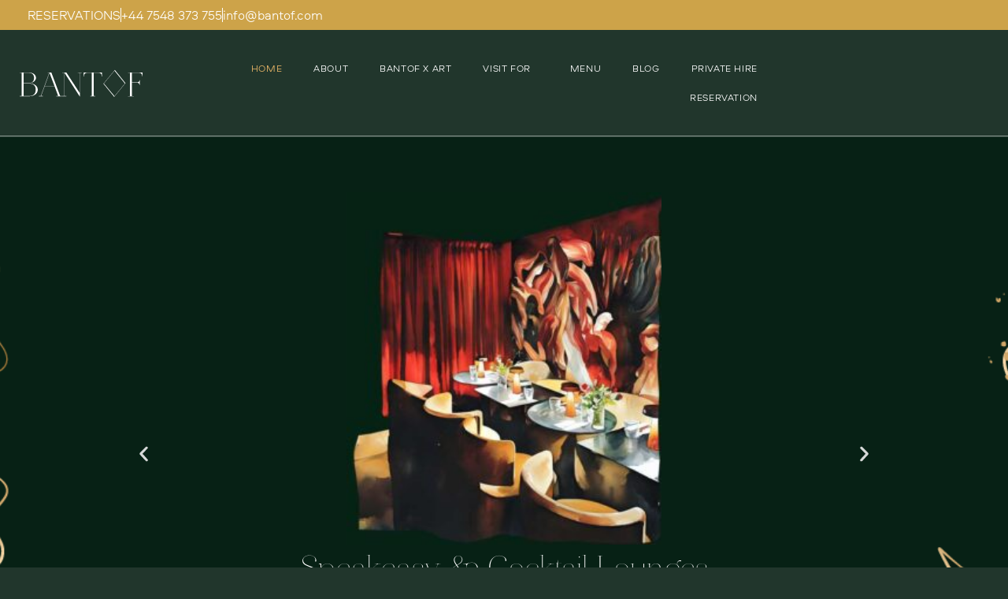

--- FILE ---
content_type: text/html; charset=UTF-8
request_url: https://bantof.com/
body_size: 24758
content:
<!DOCTYPE html><html lang="en-US"><head ><meta name="google-site-verification" content="rkBrx7JZCCd0gS58La3Mus9IcpHDcHuBqXKSNBuyQ3g" />	<meta charset="UTF-8" />
	<meta name="viewport" content="width=device-width, initial-scale=1" />
	<meta name='robots' content='index, follow, max-image-preview:large, max-snippet:-1, max-video-preview:-1' />
	<style>img:is([sizes="auto" i], [sizes^="auto," i]) { contain-intrinsic-size: 3000px 1500px }</style>
	
<!-- Google Tag Manager for WordPress by gtm4wp.com -->
<script data-cfasync="false" data-pagespeed-no-defer>
	var gtm4wp_datalayer_name = "dataLayer";
	var dataLayer = dataLayer || [];
</script>
<!-- End Google Tag Manager for WordPress by gtm4wp.com --><!-- Google tag (gtag.js) consent mode dataLayer added by Site Kit -->
<script type="text/javascript" id="google_gtagjs-js-consent-mode-data-layer">
/* <![CDATA[ */
window.dataLayer = window.dataLayer || [];function gtag(){dataLayer.push(arguments);}
gtag('consent', 'default', {"ad_personalization":"denied","ad_storage":"denied","ad_user_data":"denied","analytics_storage":"denied","functionality_storage":"denied","security_storage":"denied","personalization_storage":"denied","region":["AT","BE","BG","CH","CY","CZ","DE","DK","EE","ES","FI","FR","GB","GR","HR","HU","IE","IS","IT","LI","LT","LU","LV","MT","NL","NO","PL","PT","RO","SE","SI","SK"],"wait_for_update":500});
window._googlesitekitConsentCategoryMap = {"statistics":["analytics_storage"],"marketing":["ad_storage","ad_user_data","ad_personalization"],"functional":["functionality_storage","security_storage"],"preferences":["personalization_storage"]};
window._googlesitekitConsents = {"ad_personalization":"denied","ad_storage":"denied","ad_user_data":"denied","analytics_storage":"denied","functionality_storage":"denied","security_storage":"denied","personalization_storage":"denied","region":["AT","BE","BG","CH","CY","CZ","DE","DK","EE","ES","FI","FR","GB","GR","HR","HU","IE","IS","IT","LI","LT","LU","LV","MT","NL","NO","PL","PT","RO","SE","SI","SK"],"wait_for_update":500};
/* ]]> */
</script>
<!-- End Google tag (gtag.js) consent mode dataLayer added by Site Kit -->

	<!-- This site is optimized with the Yoast SEO plugin v26.7 - https://yoast.com/wordpress/plugins/seo/ -->
	<title>Bantof Restaurant Soho</title>
	<meta name="description" content="Welcome to Bantof Restaurant Soho – Mediterranean Fine Dining &amp; Culinary Excellence with Speakeasy &amp; Cocktail Lounge, and Wine &amp; Champagne Tasting Room." />
	<link rel="canonical" href="https://bantof.com/" />
	<meta property="og:locale" content="en_US" />
	<meta property="og:type" content="website" />
	<meta property="og:title" content="Bantof Restaurant Soho" />
	<meta property="og:description" content="Welcome to Bantof Restaurant Soho – Mediterranean Fine Dining &amp; Culinary Excellence with Speakeasy &amp; Cocktail Lounge, and Wine &amp; Champagne Tasting Room." />
	<meta property="og:url" content="https://bantof.com/" />
	<meta property="og:site_name" content="Bantof" />
	<meta property="article:publisher" content="https://www.facebook.com/BantofSoho/" />
	<meta property="article:modified_time" content="2025-01-14T12:16:33+00:00" />
	<meta property="og:image" content="https://bantof.com/wp-content/uploads/2024/12/restaurant_soho_03.jpg" />
	<meta property="og:image:width" content="600" />
	<meta property="og:image:height" content="437" />
	<meta property="og:image:type" content="image/jpeg" />
	<meta name="twitter:card" content="summary_large_image" />
	<meta name="twitter:site" content="@bantof_soho" />
	<script type="application/ld+json" class="yoast-schema-graph">{"@context":"https://schema.org","@graph":[{"@type":"WebPage","@id":"https://bantof.com/","url":"https://bantof.com/","name":"Bantof Restaurant Soho","isPartOf":{"@id":"https://bantof.com/#website"},"about":{"@id":"https://bantof.com/#organization"},"primaryImageOfPage":{"@id":"https://bantof.com/#primaryimage"},"image":{"@id":"https://bantof.com/#primaryimage"},"thumbnailUrl":"https://bantof.com/wp-content/uploads/2024/12/restaurant_soho_03.jpg","datePublished":"2024-12-05T02:42:44+00:00","dateModified":"2025-01-14T12:16:33+00:00","description":"Welcome to Bantof Restaurant Soho – Mediterranean Fine Dining & Culinary Excellence with Speakeasy & Cocktail Lounge, and Wine & Champagne Tasting Room.","breadcrumb":{"@id":"https://bantof.com/#breadcrumb"},"inLanguage":"en-US","potentialAction":[{"@type":"ReadAction","target":["https://bantof.com/"]}]},{"@type":"ImageObject","inLanguage":"en-US","@id":"https://bantof.com/#primaryimage","url":"https://bantof.com/wp-content/uploads/2024/12/restaurant_soho_03.jpg","contentUrl":"https://bantof.com/wp-content/uploads/2024/12/restaurant_soho_03.jpg","width":600,"height":437,"caption":"restaurant soho"},{"@type":"BreadcrumbList","@id":"https://bantof.com/#breadcrumb","itemListElement":[{"@type":"ListItem","position":1,"name":"Home"}]},{"@type":"WebSite","@id":"https://bantof.com/#website","url":"https://bantof.com/","name":"Bantof","description":"Restaurant, cocktail bar and art space in Soho, London","publisher":{"@id":"https://bantof.com/#organization"},"potentialAction":[{"@type":"SearchAction","target":{"@type":"EntryPoint","urlTemplate":"https://bantof.com/?s={search_term_string}"},"query-input":{"@type":"PropertyValueSpecification","valueRequired":true,"valueName":"search_term_string"}}],"inLanguage":"en-US"},{"@type":"Organization","@id":"https://bantof.com/#organization","name":"Bantof","url":"https://bantof.com/","logo":{"@type":"ImageObject","inLanguage":"en-US","@id":"https://bantof.com/#/schema/logo/image/","url":"https://secureservercdn.net/160.153.137.128/9he.bd7.myftpupload.com/wp-content/uploads/2022/07/logo-blue.svg?time=1664026547","contentUrl":"https://secureservercdn.net/160.153.137.128/9he.bd7.myftpupload.com/wp-content/uploads/2022/07/logo-blue.svg?time=1664026547","width":156,"height":35,"caption":"Bantof"},"image":{"@id":"https://bantof.com/#/schema/logo/image/"},"sameAs":["https://www.facebook.com/BantofSoho/","https://x.com/bantof_soho","https://www.instagram.com/bantof_soho/"]}]}</script>
	<!-- / Yoast SEO plugin. -->


<link rel='dns-prefetch' href='//stats.wp.com' />
<link rel='dns-prefetch' href='//www.googletagmanager.com' />
<link rel="alternate" type="application/rss+xml" title="Bantof &raquo; Feed" href="https://bantof.com/feed/" />
<link rel="alternate" type="application/rss+xml" title="Bantof &raquo; Comments Feed" href="https://bantof.com/comments/feed/" />
<script type="text/javascript">
/* <![CDATA[ */
window._wpemojiSettings = {"baseUrl":"https:\/\/s.w.org\/images\/core\/emoji\/16.0.1\/72x72\/","ext":".png","svgUrl":"https:\/\/s.w.org\/images\/core\/emoji\/16.0.1\/svg\/","svgExt":".svg","source":{"concatemoji":"https:\/\/bantof.com\/wp-includes\/js\/wp-emoji-release.min.js?ver=6aef824ccb243b7ae171b22e262f9af0"}};
/*! This file is auto-generated */
!function(s,n){var o,i,e;function c(e){try{var t={supportTests:e,timestamp:(new Date).valueOf()};sessionStorage.setItem(o,JSON.stringify(t))}catch(e){}}function p(e,t,n){e.clearRect(0,0,e.canvas.width,e.canvas.height),e.fillText(t,0,0);var t=new Uint32Array(e.getImageData(0,0,e.canvas.width,e.canvas.height).data),a=(e.clearRect(0,0,e.canvas.width,e.canvas.height),e.fillText(n,0,0),new Uint32Array(e.getImageData(0,0,e.canvas.width,e.canvas.height).data));return t.every(function(e,t){return e===a[t]})}function u(e,t){e.clearRect(0,0,e.canvas.width,e.canvas.height),e.fillText(t,0,0);for(var n=e.getImageData(16,16,1,1),a=0;a<n.data.length;a++)if(0!==n.data[a])return!1;return!0}function f(e,t,n,a){switch(t){case"flag":return n(e,"\ud83c\udff3\ufe0f\u200d\u26a7\ufe0f","\ud83c\udff3\ufe0f\u200b\u26a7\ufe0f")?!1:!n(e,"\ud83c\udde8\ud83c\uddf6","\ud83c\udde8\u200b\ud83c\uddf6")&&!n(e,"\ud83c\udff4\udb40\udc67\udb40\udc62\udb40\udc65\udb40\udc6e\udb40\udc67\udb40\udc7f","\ud83c\udff4\u200b\udb40\udc67\u200b\udb40\udc62\u200b\udb40\udc65\u200b\udb40\udc6e\u200b\udb40\udc67\u200b\udb40\udc7f");case"emoji":return!a(e,"\ud83e\udedf")}return!1}function g(e,t,n,a){var r="undefined"!=typeof WorkerGlobalScope&&self instanceof WorkerGlobalScope?new OffscreenCanvas(300,150):s.createElement("canvas"),o=r.getContext("2d",{willReadFrequently:!0}),i=(o.textBaseline="top",o.font="600 32px Arial",{});return e.forEach(function(e){i[e]=t(o,e,n,a)}),i}function t(e){var t=s.createElement("script");t.src=e,t.defer=!0,s.head.appendChild(t)}"undefined"!=typeof Promise&&(o="wpEmojiSettingsSupports",i=["flag","emoji"],n.supports={everything:!0,everythingExceptFlag:!0},e=new Promise(function(e){s.addEventListener("DOMContentLoaded",e,{once:!0})}),new Promise(function(t){var n=function(){try{var e=JSON.parse(sessionStorage.getItem(o));if("object"==typeof e&&"number"==typeof e.timestamp&&(new Date).valueOf()<e.timestamp+604800&&"object"==typeof e.supportTests)return e.supportTests}catch(e){}return null}();if(!n){if("undefined"!=typeof Worker&&"undefined"!=typeof OffscreenCanvas&&"undefined"!=typeof URL&&URL.createObjectURL&&"undefined"!=typeof Blob)try{var e="postMessage("+g.toString()+"("+[JSON.stringify(i),f.toString(),p.toString(),u.toString()].join(",")+"));",a=new Blob([e],{type:"text/javascript"}),r=new Worker(URL.createObjectURL(a),{name:"wpTestEmojiSupports"});return void(r.onmessage=function(e){c(n=e.data),r.terminate(),t(n)})}catch(e){}c(n=g(i,f,p,u))}t(n)}).then(function(e){for(var t in e)n.supports[t]=e[t],n.supports.everything=n.supports.everything&&n.supports[t],"flag"!==t&&(n.supports.everythingExceptFlag=n.supports.everythingExceptFlag&&n.supports[t]);n.supports.everythingExceptFlag=n.supports.everythingExceptFlag&&!n.supports.flag,n.DOMReady=!1,n.readyCallback=function(){n.DOMReady=!0}}).then(function(){return e}).then(function(){var e;n.supports.everything||(n.readyCallback(),(e=n.source||{}).concatemoji?t(e.concatemoji):e.wpemoji&&e.twemoji&&(t(e.twemoji),t(e.wpemoji)))}))}((window,document),window._wpemojiSettings);
/* ]]> */
</script>
<style id='cf-frontend-style-inline-css' type='text/css'>
@font-face {
	font-family: 'Aire Std';
	font-weight: 700;
	font-display: auto;
	src: url('https://bantof.com/wp-content/uploads/2022/07/Aire-Bold-Std.ttf') format('truetype');
}
@font-face {
	font-family: 'Aire Pro';
	font-weight: 100;
	font-display: auto;
	src: url('https://bantof.com/wp-content/uploads/2022/05/AirePro-Light.otf') format('OpenType');
}
@font-face {
	font-family: 'Aire Pro';
	font-weight: 400;
	font-display: auto;
	src: url('https://bantof.com/wp-content/uploads/2022/05/AirePro-Bold.otf') format('OpenType');
}
@font-face {
	font-family: 'Aeroport Font';
	font-weight: 100;
	font-display: auto;
	src: url('https://bantof.com/wp-content/uploads/2022/05/Aeroport-Light-1.otf') format('OpenType');
}
@font-face {
	font-family: 'Aeroport Font';
	font-weight: 100;
	font-display: auto;
	src: url('https://bantof.com/wp-content/uploads/2022/05/Aeroport-Light-1.otf') format('OpenType');
}
@font-face {
	font-family: 'Aeroport';
	font-weight: 100;
	font-display: auto;
	src: url('https://bantof.com/wp-content/uploads/2022/05/Aeroport-Light-1.otf') format('OpenType');
}
@font-face {
	font-family: 'Aeroport';
	font-weight: 100;
	font-display: auto;
	src: url('https://bantof.com/wp-content/uploads/2022/05/Aeroport-Light-1.otf') format('OpenType');
}
</style>
<link rel='stylesheet' id='jupiterx-child-css' href='https://bantof.com/wp-content/themes/jupiterx-child/assets/css/style.css?ver=6aef824ccb243b7ae171b22e262f9af0' type='text/css' media='all' />
<style id='wp-emoji-styles-inline-css' type='text/css'>

	img.wp-smiley, img.emoji {
		display: inline !important;
		border: none !important;
		box-shadow: none !important;
		height: 1em !important;
		width: 1em !important;
		margin: 0 0.07em !important;
		vertical-align: -0.1em !important;
		background: none !important;
		padding: 0 !important;
	}
</style>
<style id='classic-theme-styles-inline-css' type='text/css'>
/*! This file is auto-generated */
.wp-block-button__link{color:#fff;background-color:#32373c;border-radius:9999px;box-shadow:none;text-decoration:none;padding:calc(.667em + 2px) calc(1.333em + 2px);font-size:1.125em}.wp-block-file__button{background:#32373c;color:#fff;text-decoration:none}
</style>
<link rel='stylesheet' id='mediaelement-css' href='https://bantof.com/wp-includes/js/mediaelement/mediaelementplayer-legacy.min.css?ver=4.2.17' type='text/css' media='all' />
<link rel='stylesheet' id='wp-mediaelement-css' href='https://bantof.com/wp-includes/js/mediaelement/wp-mediaelement.min.css?ver=6aef824ccb243b7ae171b22e262f9af0' type='text/css' media='all' />
<style id='jetpack-sharing-buttons-style-inline-css' type='text/css'>
.jetpack-sharing-buttons__services-list{display:flex;flex-direction:row;flex-wrap:wrap;gap:0;list-style-type:none;margin:5px;padding:0}.jetpack-sharing-buttons__services-list.has-small-icon-size{font-size:12px}.jetpack-sharing-buttons__services-list.has-normal-icon-size{font-size:16px}.jetpack-sharing-buttons__services-list.has-large-icon-size{font-size:24px}.jetpack-sharing-buttons__services-list.has-huge-icon-size{font-size:36px}@media print{.jetpack-sharing-buttons__services-list{display:none!important}}.editor-styles-wrapper .wp-block-jetpack-sharing-buttons{gap:0;padding-inline-start:0}ul.jetpack-sharing-buttons__services-list.has-background{padding:1.25em 2.375em}
</style>
<style id='global-styles-inline-css' type='text/css'>
:root{--wp--preset--aspect-ratio--square: 1;--wp--preset--aspect-ratio--4-3: 4/3;--wp--preset--aspect-ratio--3-4: 3/4;--wp--preset--aspect-ratio--3-2: 3/2;--wp--preset--aspect-ratio--2-3: 2/3;--wp--preset--aspect-ratio--16-9: 16/9;--wp--preset--aspect-ratio--9-16: 9/16;--wp--preset--color--black: #000000;--wp--preset--color--cyan-bluish-gray: #abb8c3;--wp--preset--color--white: #ffffff;--wp--preset--color--pale-pink: #f78da7;--wp--preset--color--vivid-red: #cf2e2e;--wp--preset--color--luminous-vivid-orange: #ff6900;--wp--preset--color--luminous-vivid-amber: #fcb900;--wp--preset--color--light-green-cyan: #7bdcb5;--wp--preset--color--vivid-green-cyan: #00d084;--wp--preset--color--pale-cyan-blue: #8ed1fc;--wp--preset--color--vivid-cyan-blue: #0693e3;--wp--preset--color--vivid-purple: #9b51e0;--wp--preset--gradient--vivid-cyan-blue-to-vivid-purple: linear-gradient(135deg,rgba(6,147,227,1) 0%,rgb(155,81,224) 100%);--wp--preset--gradient--light-green-cyan-to-vivid-green-cyan: linear-gradient(135deg,rgb(122,220,180) 0%,rgb(0,208,130) 100%);--wp--preset--gradient--luminous-vivid-amber-to-luminous-vivid-orange: linear-gradient(135deg,rgba(252,185,0,1) 0%,rgba(255,105,0,1) 100%);--wp--preset--gradient--luminous-vivid-orange-to-vivid-red: linear-gradient(135deg,rgba(255,105,0,1) 0%,rgb(207,46,46) 100%);--wp--preset--gradient--very-light-gray-to-cyan-bluish-gray: linear-gradient(135deg,rgb(238,238,238) 0%,rgb(169,184,195) 100%);--wp--preset--gradient--cool-to-warm-spectrum: linear-gradient(135deg,rgb(74,234,220) 0%,rgb(151,120,209) 20%,rgb(207,42,186) 40%,rgb(238,44,130) 60%,rgb(251,105,98) 80%,rgb(254,248,76) 100%);--wp--preset--gradient--blush-light-purple: linear-gradient(135deg,rgb(255,206,236) 0%,rgb(152,150,240) 100%);--wp--preset--gradient--blush-bordeaux: linear-gradient(135deg,rgb(254,205,165) 0%,rgb(254,45,45) 50%,rgb(107,0,62) 100%);--wp--preset--gradient--luminous-dusk: linear-gradient(135deg,rgb(255,203,112) 0%,rgb(199,81,192) 50%,rgb(65,88,208) 100%);--wp--preset--gradient--pale-ocean: linear-gradient(135deg,rgb(255,245,203) 0%,rgb(182,227,212) 50%,rgb(51,167,181) 100%);--wp--preset--gradient--electric-grass: linear-gradient(135deg,rgb(202,248,128) 0%,rgb(113,206,126) 100%);--wp--preset--gradient--midnight: linear-gradient(135deg,rgb(2,3,129) 0%,rgb(40,116,252) 100%);--wp--preset--font-size--small: 13px;--wp--preset--font-size--medium: 20px;--wp--preset--font-size--large: 36px;--wp--preset--font-size--x-large: 42px;--wp--preset--spacing--20: 0.44rem;--wp--preset--spacing--30: 0.67rem;--wp--preset--spacing--40: 1rem;--wp--preset--spacing--50: 1.5rem;--wp--preset--spacing--60: 2.25rem;--wp--preset--spacing--70: 3.38rem;--wp--preset--spacing--80: 5.06rem;--wp--preset--shadow--natural: 6px 6px 9px rgba(0, 0, 0, 0.2);--wp--preset--shadow--deep: 12px 12px 50px rgba(0, 0, 0, 0.4);--wp--preset--shadow--sharp: 6px 6px 0px rgba(0, 0, 0, 0.2);--wp--preset--shadow--outlined: 6px 6px 0px -3px rgba(255, 255, 255, 1), 6px 6px rgba(0, 0, 0, 1);--wp--preset--shadow--crisp: 6px 6px 0px rgba(0, 0, 0, 1);}:where(.is-layout-flex){gap: 0.5em;}:where(.is-layout-grid){gap: 0.5em;}body .is-layout-flex{display: flex;}.is-layout-flex{flex-wrap: wrap;align-items: center;}.is-layout-flex > :is(*, div){margin: 0;}body .is-layout-grid{display: grid;}.is-layout-grid > :is(*, div){margin: 0;}:where(.wp-block-columns.is-layout-flex){gap: 2em;}:where(.wp-block-columns.is-layout-grid){gap: 2em;}:where(.wp-block-post-template.is-layout-flex){gap: 1.25em;}:where(.wp-block-post-template.is-layout-grid){gap: 1.25em;}.has-black-color{color: var(--wp--preset--color--black) !important;}.has-cyan-bluish-gray-color{color: var(--wp--preset--color--cyan-bluish-gray) !important;}.has-white-color{color: var(--wp--preset--color--white) !important;}.has-pale-pink-color{color: var(--wp--preset--color--pale-pink) !important;}.has-vivid-red-color{color: var(--wp--preset--color--vivid-red) !important;}.has-luminous-vivid-orange-color{color: var(--wp--preset--color--luminous-vivid-orange) !important;}.has-luminous-vivid-amber-color{color: var(--wp--preset--color--luminous-vivid-amber) !important;}.has-light-green-cyan-color{color: var(--wp--preset--color--light-green-cyan) !important;}.has-vivid-green-cyan-color{color: var(--wp--preset--color--vivid-green-cyan) !important;}.has-pale-cyan-blue-color{color: var(--wp--preset--color--pale-cyan-blue) !important;}.has-vivid-cyan-blue-color{color: var(--wp--preset--color--vivid-cyan-blue) !important;}.has-vivid-purple-color{color: var(--wp--preset--color--vivid-purple) !important;}.has-black-background-color{background-color: var(--wp--preset--color--black) !important;}.has-cyan-bluish-gray-background-color{background-color: var(--wp--preset--color--cyan-bluish-gray) !important;}.has-white-background-color{background-color: var(--wp--preset--color--white) !important;}.has-pale-pink-background-color{background-color: var(--wp--preset--color--pale-pink) !important;}.has-vivid-red-background-color{background-color: var(--wp--preset--color--vivid-red) !important;}.has-luminous-vivid-orange-background-color{background-color: var(--wp--preset--color--luminous-vivid-orange) !important;}.has-luminous-vivid-amber-background-color{background-color: var(--wp--preset--color--luminous-vivid-amber) !important;}.has-light-green-cyan-background-color{background-color: var(--wp--preset--color--light-green-cyan) !important;}.has-vivid-green-cyan-background-color{background-color: var(--wp--preset--color--vivid-green-cyan) !important;}.has-pale-cyan-blue-background-color{background-color: var(--wp--preset--color--pale-cyan-blue) !important;}.has-vivid-cyan-blue-background-color{background-color: var(--wp--preset--color--vivid-cyan-blue) !important;}.has-vivid-purple-background-color{background-color: var(--wp--preset--color--vivid-purple) !important;}.has-black-border-color{border-color: var(--wp--preset--color--black) !important;}.has-cyan-bluish-gray-border-color{border-color: var(--wp--preset--color--cyan-bluish-gray) !important;}.has-white-border-color{border-color: var(--wp--preset--color--white) !important;}.has-pale-pink-border-color{border-color: var(--wp--preset--color--pale-pink) !important;}.has-vivid-red-border-color{border-color: var(--wp--preset--color--vivid-red) !important;}.has-luminous-vivid-orange-border-color{border-color: var(--wp--preset--color--luminous-vivid-orange) !important;}.has-luminous-vivid-amber-border-color{border-color: var(--wp--preset--color--luminous-vivid-amber) !important;}.has-light-green-cyan-border-color{border-color: var(--wp--preset--color--light-green-cyan) !important;}.has-vivid-green-cyan-border-color{border-color: var(--wp--preset--color--vivid-green-cyan) !important;}.has-pale-cyan-blue-border-color{border-color: var(--wp--preset--color--pale-cyan-blue) !important;}.has-vivid-cyan-blue-border-color{border-color: var(--wp--preset--color--vivid-cyan-blue) !important;}.has-vivid-purple-border-color{border-color: var(--wp--preset--color--vivid-purple) !important;}.has-vivid-cyan-blue-to-vivid-purple-gradient-background{background: var(--wp--preset--gradient--vivid-cyan-blue-to-vivid-purple) !important;}.has-light-green-cyan-to-vivid-green-cyan-gradient-background{background: var(--wp--preset--gradient--light-green-cyan-to-vivid-green-cyan) !important;}.has-luminous-vivid-amber-to-luminous-vivid-orange-gradient-background{background: var(--wp--preset--gradient--luminous-vivid-amber-to-luminous-vivid-orange) !important;}.has-luminous-vivid-orange-to-vivid-red-gradient-background{background: var(--wp--preset--gradient--luminous-vivid-orange-to-vivid-red) !important;}.has-very-light-gray-to-cyan-bluish-gray-gradient-background{background: var(--wp--preset--gradient--very-light-gray-to-cyan-bluish-gray) !important;}.has-cool-to-warm-spectrum-gradient-background{background: var(--wp--preset--gradient--cool-to-warm-spectrum) !important;}.has-blush-light-purple-gradient-background{background: var(--wp--preset--gradient--blush-light-purple) !important;}.has-blush-bordeaux-gradient-background{background: var(--wp--preset--gradient--blush-bordeaux) !important;}.has-luminous-dusk-gradient-background{background: var(--wp--preset--gradient--luminous-dusk) !important;}.has-pale-ocean-gradient-background{background: var(--wp--preset--gradient--pale-ocean) !important;}.has-electric-grass-gradient-background{background: var(--wp--preset--gradient--electric-grass) !important;}.has-midnight-gradient-background{background: var(--wp--preset--gradient--midnight) !important;}.has-small-font-size{font-size: var(--wp--preset--font-size--small) !important;}.has-medium-font-size{font-size: var(--wp--preset--font-size--medium) !important;}.has-large-font-size{font-size: var(--wp--preset--font-size--large) !important;}.has-x-large-font-size{font-size: var(--wp--preset--font-size--x-large) !important;}
:where(.wp-block-post-template.is-layout-flex){gap: 1.25em;}:where(.wp-block-post-template.is-layout-grid){gap: 1.25em;}
:where(.wp-block-columns.is-layout-flex){gap: 2em;}:where(.wp-block-columns.is-layout-grid){gap: 2em;}
:root :where(.wp-block-pullquote){font-size: 1.5em;line-height: 1.6;}
</style>
<link rel='stylesheet' id='advanced-popups-css' href='https://bantof.com/wp-content/plugins/advanced-popups/public/css/advanced-popups-public.css?ver=1.2.2' type='text/css' media='all' />
<link rel='stylesheet' id='wp-components-css' href='https://bantof.com/wp-includes/css/dist/components/style.min.css?ver=6aef824ccb243b7ae171b22e262f9af0' type='text/css' media='all' />
<link rel='stylesheet' id='godaddy-styles-css' href='https://bantof.com/wp-content/mu-plugins/vendor/wpex/godaddy-launch/includes/Dependencies/GoDaddy/Styles/build/latest.css?ver=2.0.2' type='text/css' media='all' />
<link rel='stylesheet' id='mightypro-grid-css' href='https://bantof.com/wp-content/plugins/mighty-addons-pro/assets/css/mt-grid.css?ver=1.5.8' type='text/css' media='all' />
<link rel='stylesheet' id='mightypro-main-css' href='https://bantof.com/wp-content/plugins/mighty-addons-pro/assets/css/main.css?ver=1.5.8' type='text/css' media='all' />
<link rel='stylesheet' id='mt-common-css' href='https://bantof.com/wp-content/plugins/mighty-addons/assets/css/common.css?ver=1.9.3' type='text/css' media='all' />
<link rel='stylesheet' id='jupiterx-popups-animation-css' href='https://bantof.com/wp-content/plugins/jupiterx-core/includes/extensions/raven/assets/lib/animate/animate.min.css?ver=4.12.0' type='text/css' media='all' />
<link rel='stylesheet' id='jupiterx-css' href='https://bantof.com/wp-content/uploads/jupiterx/compiler/jupiterx/0c24a55.css?ver=4.12.0' type='text/css' media='all' />
<link rel='stylesheet' id='jupiterx-elements-dynamic-styles-css' href='https://bantof.com/wp-content/uploads/jupiterx/compiler/jupiterx-elements-dynamic-styles/20bcbdd.css?ver=4.12.0' type='text/css' media='all' />
<link rel='stylesheet' id='elementor-frontend-css' href='https://bantof.com/wp-content/uploads/elementor/css/custom-frontend.min.css?ver=1768433676' type='text/css' media='all' />
<style id='elementor-frontend-inline-css' type='text/css'>
.elementor-kit-6{--e-global-color-primary:#6EC1E4;--e-global-color-secondary:#54595F;--e-global-color-text:#7A7A7A;--e-global-color-accent:#61CE70;--e-global-color-8767916:#CDA349;--e-global-typography-primary-font-family:"Aire Pro";--e-global-typography-primary-font-weight:600;--e-global-typography-secondary-font-family:"Aire Pro";--e-global-typography-secondary-font-weight:400;--e-global-typography-text-font-family:"Aire Pro";--e-global-typography-text-font-weight:400;--e-global-typography-accent-font-family:"Aire Pro";--e-global-typography-accent-font-weight:500;background-color:#21362C;font-family:"Aeroport", Sans-serif;}.elementor-kit-6 e-page-transition{background-color:#FFBC7D;}.elementor-kit-6 a{font-family:"Aeroport", Sans-serif;}.elementor-kit-6 h1{font-family:"Aire Pro", Sans-serif;}.elementor-kit-6 h2{font-family:"Aire Pro", Sans-serif;}.elementor-kit-6 h4{font-family:"Aire Pro", Sans-serif;}.elementor-kit-6 h5{font-family:"Aire Pro", Sans-serif;}.elementor-kit-6 h6{font-family:"Aire Pro", Sans-serif;}.elementor-section.elementor-section-boxed > .elementor-container{max-width:1760px;}.e-con{--container-max-width:1760px;--container-default-padding-top:15px;--container-default-padding-right:25px;--container-default-padding-bottom:15px;--container-default-padding-left:25px;}.elementor-widget:not(:last-child){margin-block-end:20px;}.elementor-element{--widgets-spacing:20px 20px;--widgets-spacing-row:20px;--widgets-spacing-column:20px;}{}h1.entry-title{display:var(--page-title-display);}@media(max-width:1500px){.elementor-section.elementor-section-boxed > .elementor-container{max-width:960px;}.e-con{--container-max-width:960px;}}@media(max-width:1024px){.elementor-section.elementor-section-boxed > .elementor-container{max-width:1024px;}.e-con{--container-max-width:1024px;}}@media(max-width:767px){.elementor-section.elementor-section-boxed > .elementor-container{max-width:767px;}.e-con{--container-max-width:767px;}}
.elementor-4174 .elementor-element.elementor-element-9401453{--display:flex;--flex-direction:column;--container-widget-width:100%;--container-widget-height:initial;--container-widget-flex-grow:0;--container-widget-align-self:initial;--flex-wrap-mobile:wrap;}.elementor-4174 .elementor-element.elementor-element-9401453:not(.elementor-motion-effects-element-type-background), .elementor-4174 .elementor-element.elementor-element-9401453 > .elementor-motion-effects-container > .elementor-motion-effects-layer{background-image:url("https://bantof.com/wp-content/uploads/2024/12/restaurant_soho.png");background-position:center center;background-size:cover;}.elementor-4174 .elementor-element.elementor-element-673e09c{--display:flex;--min-height:777px;--justify-content:center;}.elementor-widget-image .widget-image-caption{color:var( --e-global-color-text );font-family:var( --e-global-typography-text-font-family ), Sans-serif;font-weight:var( --e-global-typography-text-font-weight );}.elementor-4174 .elementor-element.elementor-element-7d8c6aa > .elementor-widget-container{margin:0px 0px 13px 0px;}.elementor-4174 .elementor-element.elementor-element-7d8c6aa img{width:632px;}.elementor-widget-heading .elementor-heading-title{font-family:var( --e-global-typography-primary-font-family ), Sans-serif;font-weight:var( --e-global-typography-primary-font-weight );color:var( --e-global-color-primary );}.elementor-4174 .elementor-element.elementor-element-4c646c8 > .elementor-widget-container{padding:0px 0px 0px 0px;}.elementor-4174 .elementor-element.elementor-element-4c646c8{text-align:center;}.elementor-4174 .elementor-element.elementor-element-4c646c8 .elementor-heading-title{font-family:"Aire Pro", Sans-serif;font-size:43px;font-weight:300;color:#FFFFFF;}.elementor-widget-text-editor{font-family:var( --e-global-typography-text-font-family ), Sans-serif;font-weight:var( --e-global-typography-text-font-weight );color:var( --e-global-color-text );}.elementor-widget-text-editor.elementor-drop-cap-view-stacked .elementor-drop-cap{background-color:var( --e-global-color-primary );}.elementor-widget-text-editor.elementor-drop-cap-view-framed .elementor-drop-cap, .elementor-widget-text-editor.elementor-drop-cap-view-default .elementor-drop-cap{color:var( --e-global-color-primary );border-color:var( --e-global-color-primary );}.elementor-4174 .elementor-element.elementor-element-d602e34{width:var( --container-widget-width, 698px );max-width:698px;--container-widget-width:698px;--container-widget-flex-grow:0;text-align:center;font-family:"Josefin Sans", Sans-serif;font-size:19px;font-weight:300;color:#FFFFFF;}.elementor-4174 .elementor-element.elementor-element-d602e34.elementor-element{--align-self:center;}.elementor-widget-button .elementor-button{background-color:var( --e-global-color-accent );font-family:var( --e-global-typography-accent-font-family ), Sans-serif;font-weight:var( --e-global-typography-accent-font-weight );}.elementor-4174 .elementor-element.elementor-element-5be6430 .elementor-button{background-color:var( --e-global-color-8767916 );font-family:"Josefin Sans", Sans-serif;font-weight:500;text-transform:uppercase;fill:#141F1E;color:#141F1E;border-radius:0px 0px 0px 0px;}.elementor-4174 .elementor-element.elementor-element-5be6430 > .elementor-widget-container{margin:-1px 0px 0px 0px;padding:0px 0px 0px 0px;}.elementor-4174 .elementor-element.elementor-element-1480575{--display:flex;--min-height:777px;--justify-content:center;}.elementor-4174 .elementor-element.elementor-element-1c41b1d > .elementor-widget-container{margin:0px 0px 13px 0px;}.elementor-4174 .elementor-element.elementor-element-1c41b1d img{width:400px;}.elementor-4174 .elementor-element.elementor-element-93dc013 > .elementor-widget-container{padding:0px 0px 0px 0px;}.elementor-4174 .elementor-element.elementor-element-93dc013{text-align:center;}.elementor-4174 .elementor-element.elementor-element-93dc013 .elementor-heading-title{font-family:"Aire Pro", Sans-serif;font-size:43px;font-weight:300;color:#FFFFFF;}.elementor-4174 .elementor-element.elementor-element-c99ba28{width:var( --container-widget-width, 698px );max-width:698px;--container-widget-width:698px;--container-widget-flex-grow:0;text-align:center;font-family:"Josefin Sans", Sans-serif;font-size:19px;font-weight:300;color:#FFFFFF;}.elementor-4174 .elementor-element.elementor-element-c99ba28.elementor-element{--align-self:center;}.elementor-4174 .elementor-element.elementor-element-7b72664 .elementor-button{background-color:var( --e-global-color-8767916 );font-family:"Josefin Sans", Sans-serif;font-weight:500;text-transform:uppercase;fill:#141F1E;color:#141F1E;border-radius:0px 0px 0px 0px;}.elementor-4174 .elementor-element.elementor-element-7b72664 > .elementor-widget-container{margin:-1px 0px 0px 0px;padding:0px 0px 0px 0px;}.elementor-4174 .elementor-element.elementor-element-b3863ef{--display:flex;--min-height:777px;--justify-content:center;}.elementor-4174 .elementor-element.elementor-element-fd35e6e > .elementor-widget-container{margin:0px 0px 13px 0px;}.elementor-4174 .elementor-element.elementor-element-fd35e6e img{width:400px;}.elementor-4174 .elementor-element.elementor-element-e7a4d95 > .elementor-widget-container{padding:0px 0px 0px 0px;}.elementor-4174 .elementor-element.elementor-element-e7a4d95{text-align:center;}.elementor-4174 .elementor-element.elementor-element-e7a4d95 .elementor-heading-title{font-family:"Aire Pro", Sans-serif;font-size:43px;font-weight:300;color:#FFFFFF;}.elementor-4174 .elementor-element.elementor-element-a820096{width:var( --container-widget-width, 698px );max-width:698px;--container-widget-width:698px;--container-widget-flex-grow:0;text-align:center;font-family:"Josefin Sans", Sans-serif;font-size:19px;font-weight:300;color:#FFFFFF;}.elementor-4174 .elementor-element.elementor-element-a820096.elementor-element{--align-self:center;}.elementor-4174 .elementor-element.elementor-element-140fdcb .elementor-button{background-color:var( --e-global-color-8767916 );font-family:"Josefin Sans", Sans-serif;font-weight:500;text-transform:uppercase;fill:#141F1E;color:#141F1E;border-radius:0px 0px 0px 0px;}.elementor-4174 .elementor-element.elementor-element-140fdcb > .elementor-widget-container{margin:-1px 0px 0px 0px;padding:0px 0px 0px 0px;}.elementor-4174 .elementor-element.elementor-element-6b392e2{--e-n-carousel-swiper-slides-to-display:1;--e-n-carousel-swiper-slides-gap:10px;--e-n-carousel-slide-height:auto;--e-n-carousel-slide-container-height:100%;--e-n-carousel-arrow-prev-left-align:0%;--e-n-carousel-arrow-prev-translate-x:0px;--e-n-carousel-arrow-prev-left-position:0px;--e-n-carousel-arrow-prev-top-align:50%;--e-n-carousel-arrow-prev-translate-y:-50%;--e-n-carousel-arrow-prev-top-position:0px;--e-n-carousel-arrow-next-right-align:0%;--e-n-carousel-arrow-next-translate-x:0%;--e-n-carousel-arrow-next-right-position:0px;--e-n-carousel-arrow-next-top-align:50%;--e-n-carousel-arrow-next-translate-y:-50%;--e-n-carousel-arrow-next-top-position:0px;--e-n-carousel-dots-normal-color:#FFFFFF;}.elementor-4174 .elementor-element.elementor-element-a0c0fc2:not(.elementor-motion-effects-element-type-background), .elementor-4174 .elementor-element.elementor-element-a0c0fc2 > .elementor-motion-effects-container > .elementor-motion-effects-layer{background-color:var( --e-global-color-8767916 );}.elementor-4174 .elementor-element.elementor-element-a0c0fc2{border-style:none;transition:background 0.3s, border 0.3s, border-radius 0.3s, box-shadow 0.3s;padding:50px 0px 50px 0px;}.elementor-4174 .elementor-element.elementor-element-a0c0fc2 > .elementor-background-overlay{transition:background 0.3s, border-radius 0.3s, opacity 0.3s;}.elementor-bc-flex-widget .elementor-4174 .elementor-element.elementor-element-43e1063.elementor-column:not(.raven-column-flex-vertical) .elementor-widget-wrap{align-items:center;}.elementor-4174 .elementor-element.elementor-element-43e1063.elementor-column.elementor-element[data-element_type="column"]:not(.raven-column-flex-vertical) > .elementor-widget-wrap.elementor-element-populated{align-content:center;align-items:center;}.elementor-4174 .elementor-element.elementor-element-43e1063.elementor-column.elementor-element[data-element_type="column"].raven-column-flex-vertical > .elementor-widget-wrap.elementor-element-populated{justify-content:center;}.elementor-4174 .elementor-element.elementor-element-52db141 img{filter:brightness( 100% ) contrast( 100% ) saturate( 100% ) blur( 0px ) hue-rotate( 0deg );}.elementor-4174 .elementor-element.elementor-element-a6ff74f{text-align:center;}.elementor-4174 .elementor-element.elementor-element-a6ff74f .elementor-heading-title{font-family:"Aire Pro", Sans-serif;font-size:39px;font-weight:400;line-height:1.1em;color:#21362C;}.elementor-bc-flex-widget .elementor-4174 .elementor-element.elementor-element-c9fccb5.elementor-column:not(.raven-column-flex-vertical) .elementor-widget-wrap{align-items:center;}.elementor-4174 .elementor-element.elementor-element-c9fccb5.elementor-column.elementor-element[data-element_type="column"]:not(.raven-column-flex-vertical) > .elementor-widget-wrap.elementor-element-populated{align-content:center;align-items:center;}.elementor-4174 .elementor-element.elementor-element-c9fccb5.elementor-column.elementor-element[data-element_type="column"].raven-column-flex-vertical > .elementor-widget-wrap.elementor-element-populated{justify-content:center;}.elementor-4174 .elementor-element.elementor-element-bd7b565{margin-top:0px;margin-bottom:0px;padding:0px 0px 0px 0px;}.elementor-4174 .elementor-element.elementor-element-65c5f35 > .elementor-element-populated{padding:0px 0px 0px 0px;}.elementor-4174 .elementor-element.elementor-element-ee5fbe1{--e-image-carousel-slides-to-show:6;}.elementor-4174 .elementor-element.elementor-element-ee5fbe1 .elementor-swiper-button.elementor-swiper-button-prev, .elementor-4174 .elementor-element.elementor-element-ee5fbe1 .elementor-swiper-button.elementor-swiper-button-next{font-size:22px;color:#B9C5C4;}.elementor-4174 .elementor-element.elementor-element-ee5fbe1 .elementor-swiper-button.elementor-swiper-button-prev svg, .elementor-4174 .elementor-element.elementor-element-ee5fbe1 .elementor-swiper-button.elementor-swiper-button-next svg{fill:#B9C5C4;}.elementor-4174 .elementor-element.elementor-element-2e2d20e{--display:flex;--flex-direction:row;--container-widget-width:calc( ( 1 - var( --container-widget-flex-grow ) ) * 100% );--container-widget-height:100%;--container-widget-flex-grow:1;--container-widget-align-self:stretch;--flex-wrap-mobile:wrap;--align-items:stretch;--gap:10px 10px;--row-gap:10px;--column-gap:10px;--padding-top:82px;--padding-bottom:115px;--padding-left:25px;--padding-right:25px;}.elementor-4174 .elementor-element.elementor-element-cd09634{--display:flex;--padding-top:0px;--padding-bottom:0px;--padding-left:0px;--padding-right:0px;}.elementor-4174 .elementor-element.elementor-element-0bb881d > .elementor-widget-container{padding:0px 0px 24px 0px;}.elementor-4174 .elementor-element.elementor-element-0bb881d .elementor-heading-title{font-family:"Aire Pro", Sans-serif;font-size:48px;font-weight:300;color:#FFFFFF;}.elementor-4174 .elementor-element.elementor-element-df602fe{--display:flex;--flex-direction:row;--container-widget-width:calc( ( 1 - var( --container-widget-flex-grow ) ) * 100% );--container-widget-height:100%;--container-widget-flex-grow:1;--container-widget-align-self:stretch;--flex-wrap-mobile:wrap;--align-items:stretch;--gap:10px 10px;--row-gap:10px;--column-gap:10px;--padding-top:75px;--padding-bottom:66px;--padding-left:25px;--padding-right:25px;}.elementor-4174 .elementor-element.elementor-element-df602fe:not(.elementor-motion-effects-element-type-background), .elementor-4174 .elementor-element.elementor-element-df602fe > .elementor-motion-effects-container > .elementor-motion-effects-layer{background-color:#1A4542;}.elementor-4174 .elementor-element.elementor-element-944bd82{--display:flex;--margin-top:0px;--margin-bottom:0px;--margin-left:0px;--margin-right:0px;--padding-top:0px;--padding-bottom:0px;--padding-left:0px;--padding-right:0px;}.elementor-4174 .elementor-element.elementor-element-0ffa528 > .elementor-widget-container{padding:0px 0px 0px 0px;}.elementor-4174 .elementor-element.elementor-element-0ffa528 .elementor-heading-title{font-family:"Aire Pro", Sans-serif;font-size:48px;font-weight:300;color:#FFFFFF;}.elementor-4174 .elementor-element.elementor-element-b0369e5{--display:flex;--justify-content:flex-end;}.elementor-widget-raven-form .raven-field-label{font-family:var( --e-global-typography-text-font-family ), Sans-serif;font-weight:var( --e-global-typography-text-font-weight );}.elementor-widget-raven-form .raven-field-type-html{color:var( --e-global-color-text );font-family:var( --e-global-typography-text-font-family ), Sans-serif;font-weight:var( --e-global-typography-text-font-weight );}.elementor-widget-raven-form .raven-field::placeholder{font-family:var( --e-global-typography-text-font-family ), Sans-serif;font-weight:var( --e-global-typography-text-font-weight );}.elementor-widget-raven-form .raven-field{font-family:var( --e-global-typography-text-font-family ), Sans-serif;font-weight:var( --e-global-typography-text-font-weight );}.elementor-widget-raven-form .raven-field:focus::placeholder{font-family:var( --e-global-typography-text-font-family ), Sans-serif;font-weight:var( --e-global-typography-text-font-weight );}.elementor-widget-raven-form .raven-field:focus{font-family:var( --e-global-typography-text-font-family ), Sans-serif;font-weight:var( --e-global-typography-text-font-weight );}.elementor-widget-raven-form .raven-field-type-checkbox .raven-field-subgroup:not(.raven-login-forget-password-wrapper) .raven-field-label,.elementor-widget-raven-form .raven-field-type-acceptance .raven-field-subgroup .raven-field-label{font-family:var( --e-global-typography-text-font-family ), Sans-serif;font-weight:var( --e-global-typography-text-font-weight );}.elementor-widget-raven-form .raven-field-type-radio .raven-field-subgroup .raven-field-label{font-family:var( --e-global-typography-text-font-family ), Sans-serif;font-weight:var( --e-global-typography-text-font-weight );}.elementor-widget-raven-form .raven-submit-button, .elementor-widget-raven-form .raven-submit-button > span{font-family:var( --e-global-typography-text-font-family ), Sans-serif;font-weight:var( --e-global-typography-text-font-weight );}.elementor-widget-raven-form .raven-submit-button:hover, .elementor-widget-raven-form .raven-submit-button:hover span{font-family:var( --e-global-typography-text-font-family ), Sans-serif;font-weight:var( --e-global-typography-text-font-weight );}.elementor-widget-raven-form{font-family:var( --e-global-typography-text-font-family ), Sans-serif;font-weight:var( --e-global-typography-text-font-weight );}.elementor-4174 .elementor-element.elementor-element-a6105c3 .raven-field-group{padding-left:calc( 41px / 2 );padding-right:calc( 41px / 2 );margin-bottom:20px;}.elementor-4174 .elementor-element.elementor-element-a6105c3 .raven-form{margin-left:calc( -41px / 2 );margin-right:calc( -41px / 2 );}.elementor-4174 .elementor-element.elementor-element-a6105c3 .raven-form__indicators{padding-left:calc( 41px / 2 );padding-right:calc( 41px / 2 );}.elementor-4174 .elementor-element.elementor-element-a6105c3 .raven-field-label{color:#C28888;font-family:"Aeroport", Sans-serif;font-weight:400;}.elementor-4174 .elementor-element.elementor-element-a6105c3 .raven-field-type-html{padding-bottom:0px;}.elementor-4174 .elementor-element.elementor-element-a6105c3 .raven-field{background-color:#FFFFFF00;border-style:solid;border-width:0px 0px 1px 0px;border-color:#FFFFFF;border-radius:0px 0px 0px 0px;color:#FFFFFF;font-family:"Aeroport", Sans-serif;font-weight:100;padding:0px 0px 5px 0px;}.elementor-4174 .elementor-element.elementor-element-a6105c3 .iti__flag-container .iti__selected-flag{border-radius:0px 0 0 0px;}.elementor-4174 .elementor-element.elementor-element-a6105c3 .raven-field::-webkit-input-placeholder{color:#FFFFFF;}.elementor-4174 .elementor-element.elementor-element-a6105c3 .raven-field::-ms-input-placeholder{color:#FFFFFF;}.elementor-4174 .elementor-element.elementor-element-a6105c3 .raven-field::placeholder{color:#FFFFFF;font-family:"Aeroport", Sans-serif;font-size:14px;font-weight:100;}.elementor-4174 .elementor-element.elementor-element-a6105c3 .raven-field-select-arrow{font-size:20px;right:13px;}.elementor-4174 .elementor-element.elementor-element-a6105c3 .raven-field-select-arrow > svg, .elementor-4174 .elementor-element.elementor-element-a6105c3 svg.raven-field-select-arrow{width:20px;height:20px;}.elementor-4174 .elementor-element.elementor-element-a6105c3 .raven-submit-button{width:100%;margin:0px 0px 0px 0px;border-radius:0px 0px 0px 0px;}.elementor-4174 .elementor-element.elementor-element-a6105c3 .raven-submit-button, .elementor-4174 .elementor-element.elementor-element-a6105c3 .raven-submit-button > span{font-family:"Aeroport", Sans-serif;font-weight:300;}.elementor-4174 .elementor-element.elementor-element-a6105c3 .raven-submit-button:not(.step-button-prev){color:#FFFFFF;background-color:#172726;background-image:none;}.elementor-4174 .elementor-element.elementor-element-a6105c3 .raven-submit-button:not(.step-button-prev):hover{color:#FFFFFF;background-color:#172726;background-image:none;}.elementor-4174 .elementor-element.elementor-element-a6105c3{font-family:"Aeroport", Sans-serif;font-weight:100;--raven-form-steps-indicators-spacing:20px;--raven-form-steps-indicator-padding:30px;--raven-form-steps-indicator-inactive-secondary-color:#ffffff;--raven-form-steps-indicator-active-secondary-color:#ffffff;--raven-form-steps-indicator-completed-secondary-color:#ffffff;--raven-form-steps-divider-width:1px;--raven-form-steps-divider-gap:10px;}@media(min-width:768px){.elementor-4174 .elementor-element.elementor-element-43e1063{width:20%;}.elementor-4174 .elementor-element.elementor-element-1ad1845{width:59.333%;}.elementor-4174 .elementor-element.elementor-element-c9fccb5{width:20%;}.elementor-4174 .elementor-element.elementor-element-cd09634{--width:100%;}.elementor-4174 .elementor-element.elementor-element-944bd82{--width:34.26%;}.elementor-4174 .elementor-element.elementor-element-b0369e5{--width:65.74%;}}@media(max-width:1500px) and (min-width:768px){.elementor-4174 .elementor-element.elementor-element-1ad1845{width:90%;}.elementor-4174 .elementor-element.elementor-element-cd09634{--width:100%;}}@media(max-width:1024px) and (min-width:768px){.elementor-4174 .elementor-element.elementor-element-1ad1845{width:60%;}}@media(max-width:1500px){.elementor-4174 .elementor-element.elementor-element-d602e34{font-size:16px;}.elementor-4174 .elementor-element.elementor-element-c99ba28{font-size:16px;}.elementor-4174 .elementor-element.elementor-element-a820096{font-size:16px;}.elementor-4174 .elementor-element.elementor-element-0ffa528 > .elementor-widget-container{padding:0px 0px 10px 0px;}.elementor-4174 .elementor-element.elementor-element-0ffa528 .elementor-heading-title{font-size:30px;}.elementor-4174 .elementor-element.elementor-element-a6105c3 > .elementor-widget-container{padding:0px 0px 0px 0px;}}@media(max-width:1024px){.elementor-4174 .elementor-element.elementor-element-9401453:not(.elementor-motion-effects-element-type-background), .elementor-4174 .elementor-element.elementor-element-9401453 > .elementor-motion-effects-container > .elementor-motion-effects-layer{background-image:url("https://bantof.com/wp-content/uploads/2024/12/restaurant_soho_06.jpg");}.elementor-4174 .elementor-element.elementor-element-6b392e2{--e-n-carousel-swiper-slides-to-display:1;}.elementor-4174 .elementor-element.elementor-element-a0c0fc2{padding:20px 20px 20px 20px;}.elementor-4174 .elementor-element.elementor-element-a6ff74f .elementor-heading-title{font-size:20px;}}@media(max-width:767px){.elementor-4174 .elementor-element.elementor-element-9401453:not(.elementor-motion-effects-element-type-background), .elementor-4174 .elementor-element.elementor-element-9401453 > .elementor-motion-effects-container > .elementor-motion-effects-layer{background-image:url("https://bantof.com/wp-content/uploads/2024/12/restaurant_soho_06.jpg");}.elementor-4174 .elementor-element.elementor-element-673e09c{--min-height:555px;}.elementor-4174 .elementor-element.elementor-element-4c646c8 > .elementor-widget-container{padding:0px 0px 0px 0px;}.elementor-4174 .elementor-element.elementor-element-4c646c8{text-align:center;}.elementor-4174 .elementor-element.elementor-element-4c646c8 .elementor-heading-title{font-size:30px;}.elementor-4174 .elementor-element.elementor-element-1480575{--min-height:555px;}.elementor-4174 .elementor-element.elementor-element-93dc013 > .elementor-widget-container{padding:0px 0px 0px 0px;}.elementor-4174 .elementor-element.elementor-element-93dc013{text-align:center;}.elementor-4174 .elementor-element.elementor-element-93dc013 .elementor-heading-title{font-size:30px;}.elementor-4174 .elementor-element.elementor-element-b3863ef{--min-height:555px;}.elementor-4174 .elementor-element.elementor-element-e7a4d95 > .elementor-widget-container{padding:0px 0px 0px 0px;}.elementor-4174 .elementor-element.elementor-element-e7a4d95{text-align:center;}.elementor-4174 .elementor-element.elementor-element-e7a4d95 .elementor-heading-title{font-size:30px;}.elementor-4174 .elementor-element.elementor-element-6b392e2{--e-n-carousel-swiper-slides-to-display:1;--e-n-carousel-arrow-prev-top-position:2px;}.elementor-4174 .elementor-element.elementor-element-a0c0fc2{padding:20px 20px 20px 20px;}.elementor-4174 .elementor-element.elementor-element-43e1063{width:10%;}.elementor-4174 .elementor-element.elementor-element-1ad1845{width:80%;}.elementor-4174 .elementor-element.elementor-element-c9fccb5{width:10%;}.elementor-4174 .elementor-element.elementor-element-ee5fbe1{--e-image-carousel-slides-to-show:2;}.elementor-4174 .elementor-element.elementor-element-2e2d20e{--padding-top:50px;--padding-bottom:50px;--padding-left:33px;--padding-right:33px;}.elementor-4174 .elementor-element.elementor-element-0bb881d > .elementor-widget-container{padding:0px 0px 30px 0px;}.elementor-4174 .elementor-element.elementor-element-0bb881d{text-align:center;}.elementor-4174 .elementor-element.elementor-element-0bb881d .elementor-heading-title{font-size:30px;}.elementor-4174 .elementor-element.elementor-element-df602fe{--padding-top:50px;--padding-bottom:50px;--padding-left:20px;--padding-right:20px;}.elementor-4174 .elementor-element.elementor-element-0ffa528{text-align:center;}}/* Start JX Custom Fonts CSS */@font-face {
	font-family: 'Aire Pro';
	font-style: normal;
	font-weight: normal;
	src: 
	url(  ) format("woff"),
	url(  ) format("woff2"),
	url( https://bantof.com/wp-content/uploads/2022/07/Aire-Bold-Std.ttf ) format("truetype"),
	url(  ) format("svg");
}
/* End JX Custom Fonts CSS */
/* Start JX Custom Fonts CSS *//* End JX Custom Fonts CSS */
/* Start JX Custom Fonts CSS *//* End JX Custom Fonts CSS */
.elementor-227 .elementor-element.elementor-element-bda3555:not(.elementor-motion-effects-element-type-background), .elementor-227 .elementor-element.elementor-element-bda3555 > .elementor-motion-effects-container > .elementor-motion-effects-layer{background-color:#CDA349;}.elementor-227 .elementor-element.elementor-element-bda3555 > .elementor-container{max-width:1760px;}.elementor-227 .elementor-element.elementor-element-bda3555{transition:background 0.3s, border 0.3s, border-radius 0.3s, box-shadow 0.3s;padding:0px 25px 0px 25px;}.elementor-227 .elementor-element.elementor-element-bda3555 > .elementor-background-overlay{transition:background 0.3s, border-radius 0.3s, opacity 0.3s;}.elementor-bc-flex-widget .elementor-227 .elementor-element.elementor-element-51885ab.elementor-column:not(.raven-column-flex-vertical) .elementor-widget-wrap{align-items:center;}.elementor-227 .elementor-element.elementor-element-51885ab.elementor-column.elementor-element[data-element_type="column"]:not(.raven-column-flex-vertical) > .elementor-widget-wrap.elementor-element-populated{align-content:center;align-items:center;}.elementor-227 .elementor-element.elementor-element-51885ab.elementor-column.elementor-element[data-element_type="column"].raven-column-flex-vertical > .elementor-widget-wrap.elementor-element-populated{justify-content:center;}.elementor-widget-icon-list .elementor-icon-list-item:not(:last-child):after{border-color:var( --e-global-color-text );}.elementor-widget-icon-list .elementor-icon-list-icon i{color:var( --e-global-color-primary );}.elementor-widget-icon-list .elementor-icon-list-icon svg{fill:var( --e-global-color-primary );}.elementor-widget-icon-list .elementor-icon-list-item > .elementor-icon-list-text, .elementor-widget-icon-list .elementor-icon-list-item > a{font-family:var( --e-global-typography-text-font-family ), Sans-serif;font-weight:var( --e-global-typography-text-font-weight );}.elementor-widget-icon-list .elementor-icon-list-text{color:var( --e-global-color-secondary );}.elementor-227 .elementor-element.elementor-element-1ef0381 .elementor-icon-list-item:not(:last-child):after{content:"";border-color:#FFFFFF;}.elementor-227 .elementor-element.elementor-element-1ef0381 .elementor-icon-list-items:not(.elementor-inline-items) .elementor-icon-list-item:not(:last-child):after{border-block-start-style:solid;border-block-start-width:1px;}.elementor-227 .elementor-element.elementor-element-1ef0381 .elementor-icon-list-items.elementor-inline-items .elementor-icon-list-item:not(:last-child):after{border-inline-start-style:solid;}.elementor-227 .elementor-element.elementor-element-1ef0381 .elementor-inline-items .elementor-icon-list-item:not(:last-child):after{border-inline-start-width:1px;}.elementor-227 .elementor-element.elementor-element-1ef0381 .elementor-icon-list-icon i{color:#1B4542;transition:color 0.3s;}.elementor-227 .elementor-element.elementor-element-1ef0381 .elementor-icon-list-icon svg{fill:#1B4542;transition:fill 0.3s;}.elementor-227 .elementor-element.elementor-element-1ef0381{--e-icon-list-icon-size:14px;--icon-vertical-offset:0px;}.elementor-227 .elementor-element.elementor-element-1ef0381 .elementor-icon-list-item > .elementor-icon-list-text, .elementor-227 .elementor-element.elementor-element-1ef0381 .elementor-icon-list-item > a{font-family:"Aeroport", Sans-serif;font-weight:400;}.elementor-227 .elementor-element.elementor-element-1ef0381 .elementor-icon-list-text{color:#FFFFFF;transition:color 0.3s;}.elementor-227 .elementor-element.elementor-element-6ccd855{transition:background 0.3s, border 0.3s, border-radius 0.3s, box-shadow 0.3s;padding:30px 15px 30px 25px;}.elementor-227 .elementor-element.elementor-element-6ccd855 > .elementor-background-overlay{transition:background 0.3s, border-radius 0.3s, opacity 0.3s;}.elementor-bc-flex-widget .elementor-227 .elementor-element.elementor-element-24c3815.elementor-column:not(.raven-column-flex-vertical) .elementor-widget-wrap{align-items:center;}.elementor-227 .elementor-element.elementor-element-24c3815.elementor-column.elementor-element[data-element_type="column"]:not(.raven-column-flex-vertical) > .elementor-widget-wrap.elementor-element-populated{align-content:center;align-items:center;}.elementor-227 .elementor-element.elementor-element-24c3815.elementor-column.elementor-element[data-element_type="column"].raven-column-flex-vertical > .elementor-widget-wrap.elementor-element-populated{justify-content:center;}.elementor-227 .elementor-element.elementor-element-24c3815 > .elementor-element-populated{padding:0px 0px 0px 0px;}.elementor-widget-image .widget-image-caption{color:var( --e-global-color-text );font-family:var( --e-global-typography-text-font-family ), Sans-serif;font-weight:var( --e-global-typography-text-font-weight );}.elementor-227 .elementor-element.elementor-element-ac6306d{text-align:start;}.elementor-227 .elementor-element.elementor-element-ac6306d img{width:100%;}.elementor-bc-flex-widget .elementor-227 .elementor-element.elementor-element-3aab3ce.elementor-column:not(.raven-column-flex-vertical) .elementor-widget-wrap{align-items:center;}.elementor-227 .elementor-element.elementor-element-3aab3ce.elementor-column.elementor-element[data-element_type="column"]:not(.raven-column-flex-vertical) > .elementor-widget-wrap.elementor-element-populated{align-content:center;align-items:center;}.elementor-227 .elementor-element.elementor-element-3aab3ce.elementor-column.elementor-element[data-element_type="column"].raven-column-flex-vertical > .elementor-widget-wrap.elementor-element-populated{justify-content:center;}.elementor-227 .elementor-element.elementor-element-3aab3ce > .elementor-element-populated{padding:0px 0px 0px 0px;}.elementor-widget-raven-nav-menu .raven-nav-menu-main .raven-nav-menu > li > a.raven-menu-item{font-family:var( --e-global-typography-text-font-family ), Sans-serif;font-weight:var( --e-global-typography-text-font-weight );color:var( --e-global-color-text );}.elementor-widget-raven-nav-menu .raven-nav-menu-main .raven-nav-menu > li:not(.current-menu-parent):not(.current-menu-ancestor) > a.raven-menu-item:hover:not(.raven-menu-item-active), .elementor-widget-raven-nav-menu .raven-nav-menu-main .raven-nav-menu > li:not(.current-menu-parent):not(.current-menu-ancestor) > a.highlighted:not(.raven-menu-item-active){color:var( --e-global-color-accent );}.elementor-widget-raven-nav-menu .raven-nav-menu-main .raven-nav-menu > li > a.raven-menu-item-active, .elementor-widget-raven-nav-menu .raven-nav-menu-main .raven-nav-menu > li.current-menu-parent > a, .elementor-widget-raven-nav-menu .raven-nav-menu-main .raven-nav-menu > li.current-menu-ancestor > a{color:var( --e-global-color-accent );}.elementor-widget-raven-nav-menu .raven-nav-menu-main .raven-submenu > li > a.raven-submenu-item{font-family:var( --e-global-typography-text-font-family ), Sans-serif;font-weight:var( --e-global-typography-text-font-weight );color:var( --e-global-color-text );}.elementor-widget-raven-nav-menu .raven-nav-menu-main .raven-submenu > li:not(.current-menu-parent):not(.current-menu-ancestor) > a.raven-submenu-item:hover:not(.raven-menu-item-active), .elementor-widget-raven-nav-menu .raven-nav-menu-main .raven-submenu > li:not(.current-menu-parent):not(.current-menu-ancestor) > a.highlighted:not(.raven-menu-item-active){color:var( --e-global-color-accent );}.elementor-widget-raven-nav-menu .raven-nav-menu-main .raven-submenu > li > a.raven-menu-item-active, .elementor-widget-raven-nav-menu .raven-nav-menu-main .raven-submenu > li.current-menu-parent > a, .elementor-widget-raven-nav-menu .raven-nav-menu-main .raven-submenu > li.current-menu-ancestor > a{color:var( --e-global-color-accent );}.elementor-widget-raven-nav-menu .raven-nav-menu-mobile .raven-nav-menu li > a{font-family:var( --e-global-typography-text-font-family ), Sans-serif;font-weight:var( --e-global-typography-text-font-weight );color:var( --e-global-color-text );}.elementor-widget-raven-nav-menu .raven-nav-menu-mobile .raven-nav-menu li > a:hover{color:var( --e-global-color-accent );}.elementor-widget-raven-nav-menu .raven-nav-menu-mobile .raven-nav-menu li > a.raven-menu-item-active, .elementor-widget-raven-nav-menu .raven-nav-menu-mobile .raven-nav-menu li > a:active, .elementor-widget-raven-nav-menu .raven-nav-menu-mobile .raven-nav-menu > li.current-menu-ancestor > a.raven-menu-item, .elementor-widget-raven-nav-menu li.menu-item.current-menu-ancestor > a.raven-submenu-item.has-submenu{color:var( --e-global-color-accent );}.elementor-widget-raven-nav-menu .raven-nav-menu-toggle-button{color:var( --e-global-color-secondary );}.elementor-widget-raven-nav-menu .raven-nav-menu-toggle-button svg{fill:var( --e-global-color-secondary );}.elementor-widget-raven-nav-menu .hamburger-inner, .elementor-widget-raven-nav-menu .hamburger-inner::after, .elementor-widget-raven-nav-menu .hamburger-inner::before{background-color:var( --e-global-color-secondary );}.elementor-widget-raven-nav-menu .raven-nav-menu-toggle-button:hover{color:var( --e-global-color-accent );}.elementor-widget-raven-nav-menu .raven-nav-menu-toggle-button:hover svg{fill:var( --e-global-color-accent );}.elementor-widget-raven-nav-menu .raven-nav-menu-toggle-button:hover .hamburger-inner, .elementor-widget-raven-nav-menu .raven-nav-menu-toggle-button:hover  .hamburger-inner::after, .elementor-widget-raven-nav-menu .raven-nav-menu-toggle-button:hover  .hamburger-inner::before{background-color:var( --e-global-color-accent );}.elementor-227 .elementor-element.elementor-element-83f850c .raven-nav-menu-vertical .raven-nav-menu li > a{justify-content:right !important;}.elementor-227 .elementor-element.elementor-element-83f850c .raven-nav-menu-mobile{background-color:#131F1E;}.elementor-227 .elementor-element.elementor-element-83f850c .raven-nav-menu-main .raven-nav-menu > li > a.raven-menu-item{font-family:"Aeroport", Sans-serif;font-size:18px;font-weight:100;text-transform:uppercase;text-decoration:none;letter-spacing:0.6px;color:#FFFFFF;}.elementor-227 .elementor-element.elementor-element-83f850c .raven-nav-menu-horizontal .raven-nav-menu > li:not(:last-child){margin-right:30px;}.elementor-227 .elementor-element.elementor-element-83f850c .raven-nav-menu-vertical .raven-nav-menu > li:not(:last-child){margin-bottom:30px;}.elementor-227 .elementor-element.elementor-element-83f850c .raven-nav-menu-main .raven-nav-menu > li:not(.current-menu-parent):not(.current-menu-ancestor) > a.raven-menu-item:hover:not(.raven-menu-item-active), .elementor-227 .elementor-element.elementor-element-83f850c .raven-nav-menu-main .raven-nav-menu > li:not(.current-menu-parent):not(.current-menu-ancestor) > a.highlighted:not(.raven-menu-item-active){color:#F1BB69;}.elementor-227 .elementor-element.elementor-element-83f850c .raven-nav-menu-main .raven-nav-menu > li > a.raven-menu-item-active, .elementor-227 .elementor-element.elementor-element-83f850c .raven-nav-menu-main .raven-nav-menu > li.current-menu-parent > a, .elementor-227 .elementor-element.elementor-element-83f850c .raven-nav-menu-main .raven-nav-menu > li.current-menu-ancestor > a{color:#F1BB69;}.elementor-227 .elementor-element.elementor-element-83f850c .raven-nav-menu-main .raven-submenu > li > a.raven-submenu-item{font-family:"Aeroport", Sans-serif;font-size:16px;font-weight:400;text-transform:uppercase;padding:14px 14px 14px 18px;}.elementor-227 .elementor-element.elementor-element-83f850c .raven-nav-menu-main .raven-submenu > li:not(:last-child){border-bottom-width:1px;}.elementor-227 .elementor-element.elementor-element-83f850c .raven-nav-menu-main .raven-submenu > li:not(.current-menu-parent):not(.current-menu-ancestor) > a.raven-submenu-item:hover:not(.raven-menu-item-active), .elementor-227 .elementor-element.elementor-element-83f850c .raven-nav-menu-main .raven-submenu > li:not(.current-menu-parent):not(.current-menu-ancestor) > a.highlighted:not(.raven-menu-item-active){color:#FFFFFF;background-color:var( --e-global-color-8767916 );}.elementor-227 .elementor-element.elementor-element-83f850c .raven-nav-menu-main .raven-submenu > li > a.raven-menu-item-active, .elementor-227 .elementor-element.elementor-element-83f850c .raven-nav-menu-main .raven-submenu > li.current-menu-parent > a, .elementor-227 .elementor-element.elementor-element-83f850c .raven-nav-menu-main .raven-submenu > li.current-menu-ancestor > a{color:#FFFFFF;background-color:var( --e-global-color-8767916 );}.elementor-227 .elementor-element.elementor-element-83f850c .raven-nav-menu-mobile .raven-nav-menu li > a{font-family:"Aire Pro", Sans-serif;font-size:36px;font-weight:100;text-transform:uppercase;padding:8px 32px 8px 32px;justify-content:left !important;color:#FFFFFF;}.elementor-227 .elementor-element.elementor-element-83f850c .raven-nav-menu-mobile .raven-nav-menu li > a:hover{color:#F1BB69;}.elementor-227 .elementor-element.elementor-element-83f850c .raven-nav-menu-mobile .raven-nav-menu li > a.raven-menu-item-active, .elementor-227 .elementor-element.elementor-element-83f850c .raven-nav-menu-mobile .raven-nav-menu li > a:active, .elementor-227 .elementor-element.elementor-element-83f850c .raven-nav-menu-mobile .raven-nav-menu > li.current-menu-ancestor > a.raven-menu-item, .elementor-227 .elementor-element.elementor-element-83f850c li.menu-item.current-menu-ancestor > a.raven-submenu-item.has-submenu{color:#F1BB69;}.elementor-227 .elementor-element.elementor-element-83f850c .raven-nav-menu-toggle{text-align:center;}.elementor-227 .elementor-element.elementor-element-83f850c .raven-nav-menu-close-button{color:#FFFFFF;}.elementor-theme-builder-content-area{height:400px;}.elementor-location-header:before, .elementor-location-footer:before{content:"";display:table;clear:both;}@media(max-width:1500px){.elementor-227 .elementor-element.elementor-element-ac6306d img{width:100%;}.elementor-227 .elementor-element.elementor-element-83f850c .raven-nav-menu-vertical .raven-nav-menu li > a{justify-content:right !important;}.elementor-227 .elementor-element.elementor-element-83f850c .raven-nav-menu-main .raven-nav-menu > li > a.raven-menu-item{font-size:12px;}.elementor-227 .elementor-element.elementor-element-83f850c .raven-nav-menu-horizontal .raven-nav-menu > li:not(:last-child){margin-right:0px;}.elementor-227 .elementor-element.elementor-element-83f850c .raven-nav-menu-vertical .raven-nav-menu > li:not(:last-child){margin-bottom:0px;}}@media(min-width:768px){.elementor-227 .elementor-element.elementor-element-24c3815{width:17.665%;}.elementor-227 .elementor-element.elementor-element-3aab3ce{width:82%;}}@media(max-width:1024px) and (min-width:768px){.elementor-227 .elementor-element.elementor-element-24c3815{width:30%;}.elementor-227 .elementor-element.elementor-element-3aab3ce{width:70%;}}@media(max-width:1024px){.elementor-227 .elementor-element.elementor-element-6ccd855{padding:30px 30px 30px 30px;}.elementor-227 .elementor-element.elementor-element-83f850c .raven-nav-menu-toggle-button{font-size:29px;color:#FFFFFF;}.elementor-227 .elementor-element.elementor-element-83f850c .raven-nav-menu-custom-icon svg{width:29px;}.elementor-227 .elementor-element.elementor-element-83f850c .hamburger .hamburger-box{width:29px;}.elementor-227 .elementor-element.elementor-element-83f850c .hamburger-box{height:calc(((29px/8) * 3) + calc((29px/4) * 2));}.elementor-227 .elementor-element.elementor-element-83f850c .hamburger-box .hamburger-inner{margin-top:calc((29px/8) / -2);}.elementor-227 .elementor-element.elementor-element-83f850c .hamburger-inner{width:29px;}.elementor-227 .elementor-element.elementor-element-83f850c .hamburger-inner::before{width:29px;}.elementor-227 .elementor-element.elementor-element-83f850c .hamburger-inner::after{width:29px;}.elementor-227 .elementor-element.elementor-element-83f850c .hamburger-inner, .elementor-227 .elementor-element.elementor-element-83f850c .hamburger-inner::before, .elementor-227 .elementor-element.elementor-element-83f850c .hamburger-inner::after{height:calc(29px / 8);}.elementor-227 .elementor-element.elementor-element-83f850c .hamburger:not(.is-active) .hamburger-inner::before{top:calc(((29px/8) + calc(29px/4)) * -1);}.elementor-227 .elementor-element.elementor-element-83f850c .hamburger:not(.is-active) .hamburger-inner::after{bottom:calc(((29px/8) + calc(29px/4)) * -1);}.elementor-227 .elementor-element.elementor-element-83f850c .raven-nav-menu-toggle{text-align:right;}.elementor-227 .elementor-element.elementor-element-83f850c .raven-nav-menu-toggle-button svg{fill:#FFFFFF;}.elementor-227 .elementor-element.elementor-element-83f850c .hamburger-inner, .elementor-227 .elementor-element.elementor-element-83f850c .hamburger-inner::after, .elementor-227 .elementor-element.elementor-element-83f850c .hamburger-inner::before{background-color:#FFFFFF;}}@media(max-width:767px){.elementor-227 .elementor-element.elementor-element-1ef0381 .elementor-icon-list-item > .elementor-icon-list-text, .elementor-227 .elementor-element.elementor-element-1ef0381 .elementor-icon-list-item > a{font-size:15px;}.elementor-227 .elementor-element.elementor-element-24c3815{width:60%;}.elementor-227 .elementor-element.elementor-element-3aab3ce{width:40%;}.elementor-227 .elementor-element.elementor-element-83f850c .raven-menu-item i._mi{font-size:0px !important;}.elementor-227 .elementor-element.elementor-element-83f850c .raven-submenu-item i._mi{font-size:0px !important;}.elementor-227 .elementor-element.elementor-element-83f850c .raven-menu-item .sub-arrow svg{width:0px !important;height:0px !important;}.elementor-227 .elementor-element.elementor-element-83f850c .raven-submenu-item .sub-arrow svg{width:0px !important;height:0px !important;}.elementor-227 .elementor-element.elementor-element-83f850c .raven-nav-menu-mobile .raven-nav-menu li > a{font-size:32px;}.elementor-227 .elementor-element.elementor-element-83f850c .raven-nav-menu-toggle-button{font-size:31px;}.elementor-227 .elementor-element.elementor-element-83f850c .raven-nav-menu-custom-icon svg{width:31px;}.elementor-227 .elementor-element.elementor-element-83f850c .hamburger .hamburger-box{width:31px;}.elementor-227 .elementor-element.elementor-element-83f850c .hamburger-box{height:calc(((31px/8) * 3) + calc((31px/4) * 2));}.elementor-227 .elementor-element.elementor-element-83f850c .hamburger-box .hamburger-inner{margin-top:calc((31px/8) / -2);}.elementor-227 .elementor-element.elementor-element-83f850c .hamburger-inner{width:31px;}.elementor-227 .elementor-element.elementor-element-83f850c .hamburger-inner::before{width:31px;}.elementor-227 .elementor-element.elementor-element-83f850c .hamburger-inner::after{width:31px;}.elementor-227 .elementor-element.elementor-element-83f850c .hamburger-inner, .elementor-227 .elementor-element.elementor-element-83f850c .hamburger-inner::before, .elementor-227 .elementor-element.elementor-element-83f850c .hamburger-inner::after{height:calc(31px / 8);}.elementor-227 .elementor-element.elementor-element-83f850c .hamburger:not(.is-active) .hamburger-inner::before{top:calc(((31px/8) + calc(31px/4)) * -1);}.elementor-227 .elementor-element.elementor-element-83f850c .hamburger:not(.is-active) .hamburger-inner::after{bottom:calc(((31px/8) + calc(31px/4)) * -1);}.elementor-227 .elementor-element.elementor-element-83f850c .raven-nav-menu-toggle-button:hover{color:#F1BB69;}.elementor-227 .elementor-element.elementor-element-83f850c .raven-nav-menu-toggle-button:hover svg{fill:#F1BB69;}.elementor-227 .elementor-element.elementor-element-83f850c .raven-nav-menu-toggle-button:hover .hamburger-inner, .elementor-227 .elementor-element.elementor-element-83f850c .raven-nav-menu-toggle-button:hover  .hamburger-inner::after, .elementor-227 .elementor-element.elementor-element-83f850c .raven-nav-menu-toggle-button:hover  .hamburger-inner::before{background-color:#F1BB69;}}/* Start JX Custom Fonts CSS *//* End JX Custom Fonts CSS */
/* Start JX Custom Fonts CSS */@font-face {
	font-family: 'Aire Pro';
	font-style: normal;
	font-weight: normal;
	src: 
	url(  ) format("woff"),
	url(  ) format("woff2"),
	url( https://bantof.com/wp-content/uploads/2022/07/Aire-Bold-Std.ttf ) format("truetype"),
	url(  ) format("svg");
}
/* End JX Custom Fonts CSS */
/* Start custom CSS */.raven-nav-menu-horizontal>.raven-nav-menu ul.sub-menu, .raven-nav-menu-horizontal>.raven-nav-menu ul.submenu {
    padding: 0 !important;
}/* End custom CSS */
.elementor-246 .elementor-element.elementor-element-a2c682d{transition:background 0.3s, border 0.3s, border-radius 0.3s, box-shadow 0.3s;padding:80px 25px 57px 25px;}.elementor-246 .elementor-element.elementor-element-a2c682d > .elementor-background-overlay{transition:background 0.3s, border-radius 0.3s, opacity 0.3s;}.elementor-bc-flex-widget .elementor-246 .elementor-element.elementor-element-9a12093.elementor-column:not(.raven-column-flex-vertical) .elementor-widget-wrap{align-items:space-between;}.elementor-246 .elementor-element.elementor-element-9a12093.elementor-column.elementor-element[data-element_type="column"]:not(.raven-column-flex-vertical) > .elementor-widget-wrap.elementor-element-populated{align-content:space-between;align-items:space-between;}.elementor-246 .elementor-element.elementor-element-9a12093.elementor-column.elementor-element[data-element_type="column"].raven-column-flex-vertical > .elementor-widget-wrap.elementor-element-populated{justify-content:space-between;}.elementor-246 .elementor-element.elementor-element-9a12093.elementor-column > .elementor-widget-wrap{justify-content:space-between;}.elementor-246 .elementor-element.elementor-element-9a12093.elementor-column.raven-column-flex-vertical > .elementor-widget-wrap{align-content:space-between;align-items:space-between;flex-wrap:wrap;}.elementor-246 .elementor-element.elementor-element-9a12093 > .elementor-element-populated{margin:0px 0px 0px 0px;--e-column-margin-right:0px;--e-column-margin-left:0px;padding:0px 0px 0px 0px;}.elementor-widget-image .widget-image-caption{color:var( --e-global-color-text );font-family:var( --e-global-typography-text-font-family ), Sans-serif;font-weight:var( --e-global-typography-text-font-weight );}.elementor-246 .elementor-element.elementor-element-715cc53{text-align:start;}.elementor-246 .elementor-element.elementor-element-715cc53 img{width:100%;}.elementor-bc-flex-widget .elementor-246 .elementor-element.elementor-element-0630ff0.elementor-column:not(.raven-column-flex-vertical) .elementor-widget-wrap{align-items:space-between;}.elementor-246 .elementor-element.elementor-element-0630ff0.elementor-column.elementor-element[data-element_type="column"]:not(.raven-column-flex-vertical) > .elementor-widget-wrap.elementor-element-populated{align-content:space-between;align-items:space-between;}.elementor-246 .elementor-element.elementor-element-0630ff0.elementor-column.elementor-element[data-element_type="column"].raven-column-flex-vertical > .elementor-widget-wrap.elementor-element-populated{justify-content:space-between;}.elementor-246 .elementor-element.elementor-element-0630ff0.elementor-column > .elementor-widget-wrap{justify-content:space-between;}.elementor-246 .elementor-element.elementor-element-0630ff0.elementor-column.raven-column-flex-vertical > .elementor-widget-wrap{align-content:space-between;align-items:space-between;flex-wrap:wrap;}.elementor-246 .elementor-element.elementor-element-0630ff0 > .elementor-element-populated{margin:0px 0px 0px 0px;--e-column-margin-right:0px;--e-column-margin-left:0px;padding:0px 0px 0px 0px;}.elementor-widget-heading .elementor-heading-title{font-family:var( --e-global-typography-primary-font-family ), Sans-serif;font-weight:var( --e-global-typography-primary-font-weight );color:var( --e-global-color-primary );}.elementor-246 .elementor-element.elementor-element-abed9eb{text-align:end;}.elementor-246 .elementor-element.elementor-element-abed9eb .elementor-heading-title{font-family:"Aeroport", Sans-serif;font-size:15px;font-weight:100;color:#B9C5C4;}.elementor-widget-text-editor{font-family:var( --e-global-typography-text-font-family ), Sans-serif;font-weight:var( --e-global-typography-text-font-weight );color:var( --e-global-color-text );}.elementor-widget-text-editor.elementor-drop-cap-view-stacked .elementor-drop-cap{background-color:var( --e-global-color-primary );}.elementor-widget-text-editor.elementor-drop-cap-view-framed .elementor-drop-cap, .elementor-widget-text-editor.elementor-drop-cap-view-default .elementor-drop-cap{color:var( --e-global-color-primary );border-color:var( --e-global-color-primary );}.elementor-246 .elementor-element.elementor-element-66b8b04 > .elementor-widget-container{margin:0px 0px 0px 0px;padding:0px 0px 0px 0px;}.elementor-246 .elementor-element.elementor-element-66b8b04{text-align:end;font-family:"Aeroport", Sans-serif;font-size:12px;font-weight:100;color:#B9C5C4;}.elementor-bc-flex-widget .elementor-246 .elementor-element.elementor-element-ad3e75b.elementor-column:not(.raven-column-flex-vertical) .elementor-widget-wrap{align-items:space-between;}.elementor-246 .elementor-element.elementor-element-ad3e75b.elementor-column.elementor-element[data-element_type="column"]:not(.raven-column-flex-vertical) > .elementor-widget-wrap.elementor-element-populated{align-content:space-between;align-items:space-between;}.elementor-246 .elementor-element.elementor-element-ad3e75b.elementor-column.elementor-element[data-element_type="column"].raven-column-flex-vertical > .elementor-widget-wrap.elementor-element-populated{justify-content:space-between;}.elementor-246 .elementor-element.elementor-element-ad3e75b.elementor-column > .elementor-widget-wrap{justify-content:space-between;}.elementor-246 .elementor-element.elementor-element-ad3e75b.elementor-column.raven-column-flex-vertical > .elementor-widget-wrap{align-content:space-between;align-items:space-between;flex-wrap:wrap;}.elementor-246 .elementor-element.elementor-element-ad3e75b > .elementor-element-populated{margin:0px 0px 0px 0px;--e-column-margin-right:0px;--e-column-margin-left:0px;padding:0px 0px 0px 0px;}.elementor-246 .elementor-element.elementor-element-4688f50{text-align:end;}.elementor-246 .elementor-element.elementor-element-4688f50 .elementor-heading-title{font-family:"Aeroport", Sans-serif;font-size:15px;font-weight:100;color:#B9C5C4;}.elementor-246 .elementor-element.elementor-element-339f910 > .elementor-widget-container{margin:0px 0px 0px 0px;padding:0px 0px 0px 0px;}.elementor-246 .elementor-element.elementor-element-339f910{text-align:end;font-family:"Aeroport", Sans-serif;font-size:12px;font-weight:100;color:#B9C5C4;}.elementor-bc-flex-widget .elementor-246 .elementor-element.elementor-element-b752a64.elementor-column:not(.raven-column-flex-vertical) .elementor-widget-wrap{align-items:space-between;}.elementor-246 .elementor-element.elementor-element-b752a64.elementor-column.elementor-element[data-element_type="column"]:not(.raven-column-flex-vertical) > .elementor-widget-wrap.elementor-element-populated{align-content:space-between;align-items:space-between;}.elementor-246 .elementor-element.elementor-element-b752a64.elementor-column.elementor-element[data-element_type="column"].raven-column-flex-vertical > .elementor-widget-wrap.elementor-element-populated{justify-content:space-between;}.elementor-246 .elementor-element.elementor-element-b752a64.elementor-column > .elementor-widget-wrap{justify-content:space-between;}.elementor-246 .elementor-element.elementor-element-b752a64.elementor-column.raven-column-flex-vertical > .elementor-widget-wrap{align-content:space-between;align-items:space-between;flex-wrap:wrap;}.elementor-246 .elementor-element.elementor-element-b752a64 > .elementor-element-populated{margin:0px 0px 0px 0px;--e-column-margin-right:0px;--e-column-margin-left:0px;padding:0px 0px 0px 0px;}.elementor-246 .elementor-element.elementor-element-457e0a0{text-align:end;}.elementor-246 .elementor-element.elementor-element-457e0a0 .elementor-heading-title{font-family:"Aeroport", Sans-serif;font-size:15px;font-weight:100;color:#B9C5C4;}.elementor-246 .elementor-element.elementor-element-d6b3adf > .elementor-widget-container{margin:0px 0px 0px 0px;padding:0px 0px 0px 0px;}.elementor-246 .elementor-element.elementor-element-d6b3adf{text-align:end;font-family:"Aeroport", Sans-serif;font-size:12px;font-weight:100;color:#B9C5C4;}.elementor-246 .elementor-element.elementor-element-0b19561:not(.elementor-motion-effects-element-type-background), .elementor-246 .elementor-element.elementor-element-0b19561 > .elementor-motion-effects-container > .elementor-motion-effects-layer{background-color:#CDA349;}.elementor-246 .elementor-element.elementor-element-0b19561{transition:background 0.3s, border 0.3s, border-radius 0.3s, box-shadow 0.3s;padding:10px 25px 10px 25px;}.elementor-246 .elementor-element.elementor-element-0b19561 > .elementor-background-overlay{transition:background 0.3s, border-radius 0.3s, opacity 0.3s;}.elementor-bc-flex-widget .elementor-246 .elementor-element.elementor-element-5b76088.elementor-column:not(.raven-column-flex-vertical) .elementor-widget-wrap{align-items:center;}.elementor-246 .elementor-element.elementor-element-5b76088.elementor-column.elementor-element[data-element_type="column"]:not(.raven-column-flex-vertical) > .elementor-widget-wrap.elementor-element-populated{align-content:center;align-items:center;}.elementor-246 .elementor-element.elementor-element-5b76088.elementor-column.elementor-element[data-element_type="column"].raven-column-flex-vertical > .elementor-widget-wrap.elementor-element-populated{justify-content:center;}.elementor-246 .elementor-element.elementor-element-5b76088.elementor-column > .elementor-widget-wrap{justify-content:flex-end;}.elementor-246 .elementor-element.elementor-element-5b76088.elementor-column.raven-column-flex-vertical > .elementor-widget-wrap{align-content:flex-end;align-items:flex-end;flex-wrap:wrap;}.elementor-246 .elementor-element.elementor-element-5b76088 > .elementor-element-populated{margin:0px 0px 0px 0px;--e-column-margin-right:0px;--e-column-margin-left:0px;padding:0px 0px 0px 0px;}.elementor-246 .elementor-element.elementor-element-58b81c9 > .elementor-widget-container{padding:0px 0px 0px 0px;}.elementor-246 .elementor-element.elementor-element-58b81c9.elementor-element{--align-self:center;}.elementor-246 .elementor-element.elementor-element-58b81c9{text-align:start;font-family:"Aeroport", Sans-serif;font-size:11px;font-weight:100;line-height:5px;color:#FFFFFF;}.elementor-246 .elementor-element.elementor-element-570b4f7 > .elementor-element-populated{padding:0px 0px 0px 0px;}.elementor-246 .elementor-element.elementor-element-ba978a9{--grid-template-columns:repeat(0, auto);--icon-size:19px;--grid-column-gap:7px;--grid-row-gap:0px;}.elementor-246 .elementor-element.elementor-element-ba978a9 .elementor-widget-container{text-align:right;}.elementor-246 .elementor-element.elementor-element-ba978a9 .elementor-social-icon{background-color:#02010100;}.elementor-246 .elementor-element.elementor-element-ba978a9 .elementor-social-icon i{color:#FFFFFF;}.elementor-246 .elementor-element.elementor-element-ba978a9 .elementor-social-icon svg{fill:#FFFFFF;}.elementor-theme-builder-content-area{height:400px;}.elementor-location-header:before, .elementor-location-footer:before{content:"";display:table;clear:both;}@media(max-width:1024px) and (min-width:768px){.elementor-246 .elementor-element.elementor-element-5b76088{width:70%;}.elementor-246 .elementor-element.elementor-element-570b4f7{width:30%;}}@media(max-width:1500px){.elementor-246 .elementor-element.elementor-element-a2c682d{padding:40px 0px 40px 0px;}}@media(max-width:1024px){.elementor-246 .elementor-element.elementor-element-a2c682d{padding:30px 30px 30px 30px;}.elementor-246 .elementor-element.elementor-element-457e0a0 > .elementor-widget-container{padding:0px 0px 0px 10px;}}@media(max-width:767px){.elementor-246 .elementor-element.elementor-element-a2c682d{padding:30px 30px 30px 30px;}.elementor-246 .elementor-element.elementor-element-715cc53{text-align:center;}.elementor-246 .elementor-element.elementor-element-0630ff0 > .elementor-element-populated{padding:30px 0px 0px 0px;}.elementor-246 .elementor-element.elementor-element-abed9eb{text-align:center;}.elementor-246 .elementor-element.elementor-element-66b8b04{text-align:center;}.elementor-246 .elementor-element.elementor-element-4688f50 > .elementor-widget-container{margin:20px 0px 0px 0px;}.elementor-246 .elementor-element.elementor-element-4688f50{text-align:center;}.elementor-246 .elementor-element.elementor-element-339f910{text-align:center;}.elementor-246 .elementor-element.elementor-element-457e0a0 > .elementor-widget-container{margin:10px 0px 0px 0px;}.elementor-246 .elementor-element.elementor-element-457e0a0{text-align:center;}.elementor-246 .elementor-element.elementor-element-d6b3adf{text-align:center;}.elementor-246 .elementor-element.elementor-element-58b81c9{text-align:center;line-height:1.2em;}.elementor-246 .elementor-element.elementor-element-ba978a9 .elementor-widget-container{text-align:center;}}/* Start JX Custom Fonts CSS *//* End JX Custom Fonts CSS */
</style>
<link rel='stylesheet' id='widget-icon-list-css' href='https://bantof.com/wp-content/uploads/elementor/css/custom-widget-icon-list.min.css?ver=1768433676' type='text/css' media='all' />
<link rel='stylesheet' id='widget-image-css' href='https://bantof.com/wp-content/plugins/elementor/assets/css/widget-image.min.css?ver=3.34.1' type='text/css' media='all' />
<link rel='stylesheet' id='widget-heading-css' href='https://bantof.com/wp-content/plugins/elementor/assets/css/widget-heading.min.css?ver=3.34.1' type='text/css' media='all' />
<link rel='stylesheet' id='widget-social-icons-css' href='https://bantof.com/wp-content/plugins/elementor/assets/css/widget-social-icons.min.css?ver=3.34.1' type='text/css' media='all' />
<link rel='stylesheet' id='e-apple-webkit-css' href='https://bantof.com/wp-content/uploads/elementor/css/custom-apple-webkit.min.css?ver=1768433676' type='text/css' media='all' />
<link rel='stylesheet' id='jet-elements-css' href='https://bantof.com/wp-content/plugins/jet-elements/assets/css/jet-elements.css?ver=2.6.15' type='text/css' media='all' />
<link rel='stylesheet' id='jet-elements-skin-css' href='https://bantof.com/wp-content/plugins/jet-elements/assets/css/jet-elements-skin.css?ver=2.6.15' type='text/css' media='all' />
<link rel='stylesheet' id='font-awesome-css' href='https://bantof.com/wp-content/plugins/elementor/assets/lib/font-awesome/css/font-awesome.min.css?ver=4.7.0' type='text/css' media='all' />
<link rel='stylesheet' id='jupiterx-core-raven-frontend-css' href='https://bantof.com/wp-content/plugins/jupiterx-core/includes/extensions/raven/assets/css/frontend.min.css?ver=6aef824ccb243b7ae171b22e262f9af0' type='text/css' media='all' />
<link rel='stylesheet' id='flatpickr-css' href='https://bantof.com/wp-content/plugins/elementor/assets/lib/flatpickr/flatpickr.min.css?ver=4.6.13' type='text/css' media='all' />
<link rel='stylesheet' id='e-animation-bob-css' href='https://bantof.com/wp-content/plugins/elementor/assets/lib/animations/styles/e-animation-bob.min.css?ver=3.34.1' type='text/css' media='all' />
<link rel='stylesheet' id='swiper-css' href='https://bantof.com/wp-content/plugins/elementor/assets/lib/swiper/v8/css/swiper.min.css?ver=8.4.5' type='text/css' media='all' />
<link rel='stylesheet' id='e-swiper-css' href='https://bantof.com/wp-content/plugins/elementor/assets/css/conditionals/e-swiper.min.css?ver=3.34.1' type='text/css' media='all' />
<link rel='stylesheet' id='widget-nested-carousel-css' href='https://bantof.com/wp-content/plugins/elementor-pro/assets/css/widget-nested-carousel.min.css?ver=3.34.0' type='text/css' media='all' />
<link rel='stylesheet' id='e-animation-fadeInDown-css' href='https://bantof.com/wp-content/plugins/elementor/assets/lib/animations/styles/fadeInDown.min.css?ver=3.34.1' type='text/css' media='all' />
<link rel='stylesheet' id='widget-image-carousel-css' href='https://bantof.com/wp-content/plugins/elementor/assets/css/widget-image-carousel.min.css?ver=3.34.1' type='text/css' media='all' />
<link rel='stylesheet' id='e-animation-grow-css' href='https://bantof.com/wp-content/plugins/elementor/assets/lib/animations/styles/e-animation-grow.min.css?ver=3.34.1' type='text/css' media='all' />
<link rel='stylesheet' id='e-animation-shrink-css' href='https://bantof.com/wp-content/plugins/elementor/assets/lib/animations/styles/e-animation-shrink.min.css?ver=3.34.1' type='text/css' media='all' />
<link rel='stylesheet' id='e-animation-pulse-css' href='https://bantof.com/wp-content/plugins/elementor/assets/lib/animations/styles/e-animation-pulse.min.css?ver=3.34.1' type='text/css' media='all' />
<link rel='stylesheet' id='e-animation-pop-css' href='https://bantof.com/wp-content/plugins/elementor/assets/lib/animations/styles/e-animation-pop.min.css?ver=3.34.1' type='text/css' media='all' />
<link rel='stylesheet' id='e-animation-grow-rotate-css' href='https://bantof.com/wp-content/plugins/elementor/assets/lib/animations/styles/e-animation-grow-rotate.min.css?ver=3.34.1' type='text/css' media='all' />
<link rel='stylesheet' id='e-animation-wobble-skew-css' href='https://bantof.com/wp-content/plugins/elementor/assets/lib/animations/styles/e-animation-wobble-skew.min.css?ver=3.34.1' type='text/css' media='all' />
<link rel='stylesheet' id='e-animation-buzz-out-css' href='https://bantof.com/wp-content/plugins/elementor/assets/lib/animations/styles/e-animation-buzz-out.min.css?ver=3.34.1' type='text/css' media='all' />
<link rel='stylesheet' id='elementor-gf-local-josefinsans-css' href='https://bantof.com/wp-content/uploads/elementor/google-fonts/css/josefinsans.css?ver=1742274477' type='text/css' media='all' />
<script type="text/javascript" src="https://bantof.com/wp-includes/js/jquery/jquery.min.js?ver=3.7.1" id="jquery-core-js"></script>
<script type="text/javascript" src="https://bantof.com/wp-includes/js/jquery/jquery-migrate.min.js?ver=3.4.1" id="jquery-migrate-js"></script>
<script type="text/javascript" src="https://bantof.com/wp-content/plugins/mighty-addons/assets/js/custom-css.js?ver=1.9.3" id="mt-customcssjs-js"></script>
<script type="text/javascript" src="https://bantof.com/wp-content/plugins/advanced-popups/public/js/advanced-popups-public.js?ver=1.2.2" id="advanced-popups-js"></script>
<script type="text/javascript" src="https://bantof.com/wp-content/themes/jupiterx/lib/assets/dist/js/utils.min.js?ver=4.12.0" id="jupiterx-utils-js"></script>
<link rel="https://api.w.org/" href="https://bantof.com/wp-json/" /><link rel="alternate" title="JSON" type="application/json" href="https://bantof.com/wp-json/wp/v2/pages/4174" /><link rel="alternate" title="oEmbed (JSON)" type="application/json+oembed" href="https://bantof.com/wp-json/oembed/1.0/embed?url=https%3A%2F%2Fbantof.com%2F" />
<link rel="alternate" title="oEmbed (XML)" type="text/xml+oembed" href="https://bantof.com/wp-json/oembed/1.0/embed?url=https%3A%2F%2Fbantof.com%2F&#038;format=xml" />
		<link rel="preload" href="https://bantof.com/wp-content/plugins/advanced-popups/fonts/advanced-popups-icons.woff" as="font" type="font/woff" crossorigin>
		<meta name="generator" content="Site Kit by Google 1.170.0" />	<style>img#wpstats{display:none}</style>
		
<!-- Google Tag Manager for WordPress by gtm4wp.com -->
<!-- GTM Container placement set to automatic -->
<script data-cfasync="false" data-pagespeed-no-defer>
	var dataLayer_content = {"pagePostType":"frontpage","pagePostType2":"single-page","pagePostAuthor":"Cody Hagler"};
	dataLayer.push( dataLayer_content );
</script>
<script data-cfasync="false" data-pagespeed-no-defer>
(function(w,d,s,l,i){w[l]=w[l]||[];w[l].push({'gtm.start':
new Date().getTime(),event:'gtm.js'});var f=d.getElementsByTagName(s)[0],
j=d.createElement(s),dl=l!='dataLayer'?'&l='+l:'';j.async=true;j.src=
'//www.googletagmanager.com/gtm.js?id='+i+dl;f.parentNode.insertBefore(j,f);
})(window,document,'script','dataLayer','GTM-NH97RZB5');
</script>
<!-- End Google Tag Manager for WordPress by gtm4wp.com -->			<meta name="theme-color" content="#21362C">
			<link rel="icon" href="https://bantof.com/wp-content/uploads/2022/05/favicon-1.png" sizes="32x32" />
<link rel="icon" href="https://bantof.com/wp-content/uploads/2022/05/favicon-1.png" sizes="192x192" />
<link rel="apple-touch-icon" href="https://bantof.com/wp-content/uploads/2022/05/favicon-1.png" />
<meta name="msapplication-TileImage" content="https://bantof.com/wp-content/uploads/2022/05/favicon-1.png" />
		<style type="text/css" id="wp-custom-css">
			@font-face {
  font-family: Aerport Font;
  src: url(https://bantof.com/wp-content/uploads/2022/05/Aeroport-Light-1.otf);
}


@font-face {
  font-family: Aire Pro !important;
  src: url(https://bantof.com/wp-content/uploads/2022/05/Aeroport-Light.otf);
}

.elementor-15 .elementor-element.elementor-element-ab930e5 .elementor-heading-title {
    color: #FFFFFF;
	font-weight:300;
	font-family: "Aire Pro" !important; }


.elementor-widget-jet-audio .elementor-widget-container {
    width: 100%;
    padding: 10px;
    background: #131F1E !important;
}


.elementor-206 .elementor-element.elementor-element-4ea30a2 .elementor-image-carousel-caption {

    padding-top: 32px !important;

}


.elementor-kit-6 a {
    font-family: 	font-family: "Aire Pro" !important; }

.ot-title{display:none!important;}


.ot-dtp-picker {

    padding: 0px !important;

}
@media only screen and (max-width: 600px) {
  .ot-dtp-picker .ot-dtp-picker-selector .ot-dtp-picker-selector-link {

    background: white;
}

.ot-dtp-picker.wide .ot-dtp-picker-form .ot-dtp-picker-button {
   
    float: left !important;
}


.ot-dtp-picker.wide .ot-dtp-picker-form {
    height: 48px;
    width: 202px;
}
.ot-dtp-picker.wide {
    width: auto !important;
	}}



@media only screen and (min-width: 600px) {


   
	.elementor-238 .elementor-element.elementor-element-1b27333 .mt-open-table #ot-reservation-widget {
    justify-content: flex-start;
}}





.adp-popup {

	--adp-popup-container-background: #F1BB69 !important;}		</style>
		</head><body data-rsssl=1 class="home wp-singular page-template page-template-elementor_header_footer page page-id-4174 wp-theme-jupiterx wp-child-theme-jupiterx-child no-js elementor-default elementor-template-full-width elementor-kit-6 elementor-page elementor-page-4174" itemscope="itemscope" itemtype="http://schema.org/WebPage"><!-- Google Tag Manager (noscript) -->

<noscript><iframe src="https://www.googletagmanager.com/ns.html?id=GTM-T7F3MKLJ"

height="0" width="0" style="display:none;visibility:hidden"></iframe></noscript>

<!-- End Google Tag Manager (noscript) -->
<!-- GTM Container placement set to automatic -->
<!-- Google Tag Manager (noscript) -->
				<noscript><iframe src="https://www.googletagmanager.com/ns.html?id=GTM-NH97RZB5" height="0" width="0" style="display:none;visibility:hidden" aria-hidden="true"></iframe></noscript>
<!-- End Google Tag Manager (noscript) --><a class="jupiterx-a11y jupiterx-a11y-skip-navigation-link" href="#jupiterx-main">Skip to content</a><div class="jupiterx-site"><header class="jupiterx-header jupiterx-header-custom" data-jupiterx-settings="{&quot;breakpoint&quot;:&quot;767.98&quot;,&quot;template&quot;:&quot;227&quot;,&quot;behavior&quot;:&quot;&quot;}" role="banner" itemscope="itemscope" itemtype="http://schema.org/WPHeader">		<header data-elementor-type="header" data-elementor-id="227" class="elementor elementor-227 elementor-location-header" data-elementor-post-type="elementor_library">
					<section class="elementor-section elementor-top-section elementor-element elementor-element-bda3555 elementor-section-boxed elementor-section-height-default elementor-section-height-default" data-id="bda3555" data-element_type="section" data-settings="{&quot;background_background&quot;:&quot;classic&quot;}">
						<div class="elementor-container elementor-column-gap-default">
					<div class="elementor-column elementor-col-100 elementor-top-column elementor-element elementor-element-51885ab" data-id="51885ab" data-element_type="column">
			<div class="elementor-widget-wrap elementor-element-populated">
						<div class="elementor-element elementor-element-1ef0381 elementor-mobile-align-center elementor-align-end elementor-icon-list--layout-inline elementor-list-item-link-full_width elementor-widget elementor-widget-icon-list" data-id="1ef0381" data-element_type="widget" data-widget_type="icon-list.default">
				<div class="elementor-widget-container">
							<ul class="elementor-icon-list-items elementor-inline-items">
							<li class="elementor-icon-list-item elementor-inline-item">
											<a href="https://www.sevenrooms.com/explore/bantof/reservations/create/search/">

											<span class="elementor-icon-list-text">RESERVATIONS</span>
											</a>
									</li>
								<li class="elementor-icon-list-item elementor-inline-item">
											<a href="tel:+44%207548%20373%20755">

											<span class="elementor-icon-list-text">+44 7548 373 755</span>
											</a>
									</li>
								<li class="elementor-icon-list-item elementor-inline-item">
											<a href="mailto:info@bantof.com">

											<span class="elementor-icon-list-text">info@bantof.com</span>
											</a>
									</li>
						</ul>
						</div>
				</div>
					</div>
		</div>
					</div>
		</section>
				<section class="elementor-section elementor-top-section elementor-element elementor-element-6ccd855 elementor-section-boxed elementor-section-height-default elementor-section-height-default" data-id="6ccd855" data-element_type="section" data-settings="{&quot;background_background&quot;:&quot;classic&quot;}">
						<div class="elementor-container elementor-column-gap-default">
					<div class="elementor-column elementor-col-33 elementor-top-column elementor-element elementor-element-24c3815" data-id="24c3815" data-element_type="column">
			<div class="elementor-widget-wrap elementor-element-populated">
						<div class="elementor-element elementor-element-ac6306d elementor-widget elementor-widget-image" data-id="ac6306d" data-element_type="widget" data-widget_type="image.default">
				<div class="elementor-widget-container">
																<a href="https://bantof.com/">
							<img width="156" height="35" src="https://bantof.com/wp-content/uploads/2022/07/logo.svg" class="attachment-full size-full wp-image-1079" alt="Bantof Soho" />								</a>
															</div>
				</div>
					</div>
		</div>
				<div class="elementor-column elementor-col-66 elementor-top-column elementor-element elementor-element-3aab3ce" data-id="3aab3ce" data-element_type="column">
			<div class="elementor-widget-wrap elementor-element-populated">
						<div class="elementor-element elementor-element-83f850c raven-nav-menu-align-right raven-breakpoint-tablet raven-laptop-nav-menu-align-right elementor-widget elementor-widget-raven-nav-menu" data-id="83f850c" data-element_type="widget" data-settings="{&quot;mobile_layout&quot;:&quot;full-screen&quot;,&quot;submenu_icon&quot;:&quot;&lt;svg 0=\&quot;fas fa-chevron-down\&quot; class=\&quot;e-font-icon-svg e-fas-chevron-down\&quot;&gt;\n\t\t\t\t\t&lt;use xlink:href=\&quot;#fas-chevron-down\&quot;&gt;\n\t\t\t\t\t\t&lt;symbol id=\&quot;fas-chevron-down\&quot; viewBox=\&quot;0 0 448 512\&quot;&gt;\n\t\t\t\t\t\t\t&lt;path d=\&quot;M207.029 381.476L12.686 187.132c-9.373-9.373-9.373-24.569 0-33.941l22.667-22.667c9.357-9.357 24.522-9.375 33.901-.04L224 284.505l154.745-154.021c9.379-9.335 24.544-9.317 33.901.04l22.667 22.667c9.373 9.373 9.373 24.569 0 33.941L240.971 381.476c-9.373 9.372-24.569 9.372-33.942 0z\&quot;&gt;&lt;\/path&gt;\n\t\t\t\t\t\t&lt;\/symbol&gt;\n\t\t\t\t\t&lt;\/use&gt;\n\t\t\t\t&lt;\/svg&gt;&quot;,&quot;submenu_space_between&quot;:{&quot;unit&quot;:&quot;px&quot;,&quot;size&quot;:&quot;&quot;,&quot;sizes&quot;:[]},&quot;submenu_opening_position&quot;:&quot;bottom&quot;,&quot;mobile_menu_item_full_width&quot;:&quot;no&quot;}" data-widget_type="raven-nav-menu.default">
				<div class="elementor-widget-container">
							<nav class="raven-nav-menu-main raven-nav-menu-horizontal raven-nav-menu-tablet- raven-nav-menu-mobile- raven-nav-icons-hidden-tablet raven-nav-icons-hidden-mobile">
			<ul id="menu-83f850c" class="raven-nav-menu"><li class="menu-item menu-item-type-post_type menu-item-object-page menu-item-home current-menu-item page_item page-item-4174 current_page_item menu-item-4414"><a href="https://bantof.com/" aria-current="page" class="raven-menu-item raven-link-item  raven-menu-item-active">Home</a></li>
<li class="menu-item menu-item-type-post_type menu-item-object-page menu-item-4417"><a href="https://bantof.com/about/" class="raven-menu-item raven-link-item ">About</a></li>
<li class="menu-item menu-item-type-post_type menu-item-object-page menu-item-4623"><a href="https://bantof.com/bantof-x-art/" class="raven-menu-item raven-link-item ">Bantof X Art</a></li>
<li class="menu-item menu-item-type-custom menu-item-object-custom menu-item-has-children menu-item-4472"><a href="#" class="raven-menu-item raven-link-item ">Visit For</a>
<ul class="0 sub-menu raven-submenu">
	<li class="menu-item menu-item-type-custom menu-item-object-custom menu-item-4737"><a href="https://bantof.com/sunday-roast" class="raven-submenu-item raven-link-item ">Sunday Roast</a></li>
</ul>
</li>
<li class="menu-item menu-item-type-post_type menu-item-object-page menu-item-4776"><a href="https://bantof.com/menu/" class="raven-menu-item raven-link-item ">Menu</a></li>
<li class="menu-item menu-item-type-post_type menu-item-object-page menu-item-3334"><a href="https://bantof.com/blog/" class="raven-menu-item raven-link-item ">Blog</a></li>
<li class="menu-item menu-item-type-post_type menu-item-object-page menu-item-3336"><a href="https://bantof.com/private-hire/" class="raven-menu-item raven-link-item ">Private Hire</a></li>
<li class="menu-item menu-item-type-post_type menu-item-object-page menu-item-3337"><a href="https://bantof.com/reservation/" class="raven-menu-item raven-link-item ">Reservation</a></li>
</ul>		</nav>

		<div class="raven-nav-menu-toggle">

						<div class="raven-nav-menu-toggle-button ">
								<span class="fa fa-bars"></span>
								</div>

		</div>
		<nav class="raven-nav-icons-hidden-tablet raven-nav-icons-hidden-mobile raven-nav-menu-mobile raven-nav-menu-full-screen">
										<div class="raven-nav-menu-close-button">
					<span class="raven-nav-menu-close-icon">&times;</span>
				</div>
						<div class="raven-container">
				<ul id="menu-mobile-83f850c" class="raven-nav-menu"><li class="menu-item menu-item-type-post_type menu-item-object-page menu-item-home current-menu-item page_item page-item-4174 current_page_item menu-item-4414"><a href="https://bantof.com/" aria-current="page" class="raven-menu-item raven-link-item  raven-menu-item-active">Home</a></li>
<li class="menu-item menu-item-type-post_type menu-item-object-page menu-item-4417"><a href="https://bantof.com/about/" class="raven-menu-item raven-link-item ">About</a></li>
<li class="menu-item menu-item-type-post_type menu-item-object-page menu-item-4623"><a href="https://bantof.com/bantof-x-art/" class="raven-menu-item raven-link-item ">Bantof X Art</a></li>
<li class="menu-item menu-item-type-custom menu-item-object-custom menu-item-has-children menu-item-4472"><a href="#" class="raven-menu-item raven-link-item ">Visit For</a>
<ul class="0 sub-menu raven-submenu">
	<li class="menu-item menu-item-type-custom menu-item-object-custom menu-item-4737"><a href="https://bantof.com/sunday-roast" class="raven-submenu-item raven-link-item ">Sunday Roast</a></li>
</ul>
</li>
<li class="menu-item menu-item-type-post_type menu-item-object-page menu-item-4776"><a href="https://bantof.com/menu/" class="raven-menu-item raven-link-item ">Menu</a></li>
<li class="menu-item menu-item-type-post_type menu-item-object-page menu-item-3334"><a href="https://bantof.com/blog/" class="raven-menu-item raven-link-item ">Blog</a></li>
<li class="menu-item menu-item-type-post_type menu-item-object-page menu-item-3336"><a href="https://bantof.com/private-hire/" class="raven-menu-item raven-link-item ">Private Hire</a></li>
<li class="menu-item menu-item-type-post_type menu-item-object-page menu-item-3337"><a href="https://bantof.com/reservation/" class="raven-menu-item raven-link-item ">Reservation</a></li>
</ul>			</div>
		</nav>
						</div>
				</div>
					</div>
		</div>
					</div>
		</section>
				</header>
		</header><main id="jupiterx-main" class="jupiterx-main">		<div data-elementor-type="wp-page" data-elementor-id="4174" class="elementor elementor-4174" data-elementor-post-type="page">
				<div class="elementor-element elementor-element-9401453 e-flex e-con-boxed e-con e-parent" data-id="9401453" data-element_type="container" data-settings="{&quot;background_background&quot;:&quot;classic&quot;}">
					<div class="e-con-inner">
				<div class="elementor-element elementor-element-6b392e2 elementor-pagination-type-bullets elementor-arrows-position-inside elementor-pagination-position-outside elementor-widget elementor-widget-n-carousel" data-id="6b392e2" data-element_type="widget" data-settings="{&quot;carousel_items&quot;:[{&quot;slide_title&quot;:&quot;Restaurant Soho&quot;,&quot;_id&quot;:&quot;6dc5fd3&quot;},{&quot;slide_title&quot;:&quot;Restaurant Soho&quot;,&quot;_id&quot;:&quot;59adb99&quot;},{&quot;slide_title&quot;:&quot;Restaurant Soho&quot;,&quot;_id&quot;:&quot;f15b42c&quot;}],&quot;slides_to_show&quot;:&quot;1&quot;,&quot;slides_to_show_tablet&quot;:&quot;1&quot;,&quot;slides_to_show_mobile&quot;:&quot;1&quot;,&quot;autoplay&quot;:&quot;yes&quot;,&quot;autoplay_speed&quot;:5000,&quot;pause_on_hover&quot;:&quot;yes&quot;,&quot;pause_on_interaction&quot;:&quot;yes&quot;,&quot;infinite&quot;:&quot;yes&quot;,&quot;speed&quot;:500,&quot;offset_sides&quot;:&quot;none&quot;,&quot;arrows&quot;:&quot;yes&quot;,&quot;pagination&quot;:&quot;bullets&quot;,&quot;image_spacing_custom&quot;:{&quot;unit&quot;:&quot;px&quot;,&quot;size&quot;:10,&quot;sizes&quot;:[]},&quot;image_spacing_custom_laptop&quot;:{&quot;unit&quot;:&quot;px&quot;,&quot;size&quot;:&quot;&quot;,&quot;sizes&quot;:[]},&quot;image_spacing_custom_tablet&quot;:{&quot;unit&quot;:&quot;px&quot;,&quot;size&quot;:&quot;&quot;,&quot;sizes&quot;:[]},&quot;image_spacing_custom_mobile&quot;:{&quot;unit&quot;:&quot;px&quot;,&quot;size&quot;:&quot;&quot;,&quot;sizes&quot;:[]}}" data-widget_type="nested-carousel.default">
				<div class="elementor-widget-container">
							<div class="e-n-carousel swiper" role="region" aria-roledescription="carousel" aria-label="Carousel" dir="ltr">
			<div class="swiper-wrapper" aria-live="off">
										<div class="swiper-slide" data-slide="1" role="group" aria-roledescription="slide" aria-label="1 of 3">
							<div class="elementor-element elementor-element-673e09c e-flex e-con-boxed e-con e-child" data-id="673e09c" data-element_type="container">
					<div class="e-con-inner">
				<div class="elementor-element elementor-element-7d8c6aa elementor-widget elementor-widget-image" data-id="7d8c6aa" data-element_type="widget" data-widget_type="image.default">
				<div class="elementor-widget-container">
															<img fetchpriority="high" decoding="async" width="600" height="437" src="https://bantof.com/wp-content/uploads/2024/12/restaurant_soho_03.jpg" class="attachment-large size-large wp-image-4260" alt="restaurant soho" srcset="https://bantof.com/wp-content/uploads/2024/12/restaurant_soho_03.jpg 600w, https://bantof.com/wp-content/uploads/2024/12/restaurant_soho_03-300x219.jpg 300w" sizes="(max-width: 600px) 100vw, 600px" />															</div>
				</div>
				<div class="elementor-element elementor-element-4c646c8 elementor-widget elementor-widget-heading" data-id="4c646c8" data-element_type="widget" data-widget_type="heading.default">
				<div class="elementor-widget-container">
					<h2 class="elementor-heading-title elementor-size-default">Welcome to Bantof Restaurant Soho</h2>				</div>
				</div>
				<div class="elementor-element elementor-element-d602e34 elementor-widget__width-initial elementor-widget elementor-widget-text-editor" data-id="d602e34" data-element_type="widget" data-widget_type="text-editor.default">
				<div class="elementor-widget-container">
									<p class="p1">Mediterranean Fine Dining &amp; Culinary Excellence in the Heart of Soho.</p><p class="p1">Guided by the expertise of Chef Pierre Iskandar, our menu reflects a harmonious blend of Mediterranean influences and seasonal ingredients, promising unforgettable flavours in every bite.</p>								</div>
				</div>
				<div class="elementor-element elementor-element-5be6430 elementor-align-center elementor-widget elementor-widget-button" data-id="5be6430" data-element_type="widget" data-widget_type="button.default">
				<div class="elementor-widget-container">
									<div class="elementor-button-wrapper">
					<a class="elementor-button elementor-button-link elementor-size-sm elementor-animation-bob" href="https://bantof.com/reservation/" target="_blank">
						<span class="elementor-button-content-wrapper">
									<span class="elementor-button-text">Reservations</span>
					</span>
					</a>
				</div>
								</div>
				</div>
					</div>
				</div>
								</div>
											<div class="swiper-slide" data-slide="2" role="group" aria-roledescription="slide" aria-label="2 of 3">
							<div class="elementor-element elementor-element-1480575 e-flex e-con-boxed e-con e-child" data-id="1480575" data-element_type="container">
					<div class="e-con-inner">
				<div class="elementor-element elementor-element-1c41b1d elementor-widget elementor-widget-image" data-id="1c41b1d" data-element_type="widget" data-widget_type="image.default">
				<div class="elementor-widget-container">
															<img decoding="async" width="269" height="300" src="https://bantof.com/wp-content/uploads/2024/12/restaurant_soho_04-269x300.jpg" class="attachment-medium size-medium wp-image-4274" alt="restaurant soho" srcset="https://bantof.com/wp-content/uploads/2024/12/restaurant_soho_04-269x300.jpg 269w, https://bantof.com/wp-content/uploads/2024/12/restaurant_soho_04.jpg 600w" sizes="(max-width: 269px) 100vw, 269px" />															</div>
				</div>
				<div class="elementor-element elementor-element-93dc013 elementor-widget elementor-widget-heading" data-id="93dc013" data-element_type="widget" data-widget_type="heading.default">
				<div class="elementor-widget-container">
					<h2 class="elementor-heading-title elementor-size-default">Speakeasy &amp; Cocktail Lounges</h2>				</div>
				</div>
				<div class="elementor-element elementor-element-c99ba28 elementor-widget__width-initial elementor-widget elementor-widget-text-editor" data-id="c99ba28" data-element_type="widget" data-widget_type="text-editor.default">
				<div class="elementor-widget-container">
									<div class="flex max-w-full flex-col flex-grow"><div class="min-h-8 text-message flex w-full flex-col items-end gap-2 whitespace-normal break-words text-start [.text-message+&amp;]:mt-5" dir="auto" data-message-author-role="assistant" data-message-id="c8a69d0b-19d5-43c8-95b3-6e613a9c76df" data-message-model-slug="gpt-4o"><div class="flex w-full flex-col gap-1 empty:hidden first:pt-[3px]"><div class="markdown prose w-full break-words dark:prose-invert light"><p>Step into Bantof’s speakeasy cocktail lounge and event spaces, a hidden gem where Soho’s vibrant charm meets timeless elegance.</p><p>Expect crafted cocktails by award-winning mixologists, blending classic inspirations with innovative twists in a setting designed for intimacy and indulgence.</p></div></div></div></div><div class="mb-2 flex gap-3 empty:hidden -ml-2"><div class="items-center justify-start rounded-xl p-1 flex"><div class="flex items-center"><div class="flex items-center pb-0"> </div></div></div></div>								</div>
				</div>
				<div class="elementor-element elementor-element-7b72664 elementor-align-center elementor-widget elementor-widget-button" data-id="7b72664" data-element_type="widget" data-widget_type="button.default">
				<div class="elementor-widget-container">
									<div class="elementor-button-wrapper">
					<a class="elementor-button elementor-button-link elementor-size-sm elementor-animation-bob" href="https://bantof.com/reservation/">
						<span class="elementor-button-content-wrapper">
									<span class="elementor-button-text">Reservations</span>
					</span>
					</a>
				</div>
								</div>
				</div>
					</div>
				</div>
								</div>
											<div class="swiper-slide" data-slide="3" role="group" aria-roledescription="slide" aria-label="3 of 3">
							<div class="elementor-element elementor-element-b3863ef e-flex e-con-boxed e-con e-child" data-id="b3863ef" data-element_type="container">
					<div class="e-con-inner">
				<div class="elementor-element elementor-element-fd35e6e elementor-widget elementor-widget-image" data-id="fd35e6e" data-element_type="widget" data-widget_type="image.default">
				<div class="elementor-widget-container">
															<img loading="lazy" decoding="async" width="600" height="404" src="https://bantof.com/wp-content/uploads/2024/12/restaurant_soho_05.jpg" class="attachment-large size-large wp-image-4302" alt="Restaurant Soho" srcset="https://bantof.com/wp-content/uploads/2024/12/restaurant_soho_05.jpg 600w, https://bantof.com/wp-content/uploads/2024/12/restaurant_soho_05-300x202.jpg 300w" sizes="(max-width: 600px) 100vw, 600px" />															</div>
				</div>
				<div class="elementor-element elementor-element-e7a4d95 elementor-widget elementor-widget-heading" data-id="e7a4d95" data-element_type="widget" data-widget_type="heading.default">
				<div class="elementor-widget-container">
					<h2 class="elementor-heading-title elementor-size-default">Wine &amp; Champagne Tasting Room with Terrace</h2>				</div>
				</div>
				<div class="elementor-element elementor-element-a820096 elementor-widget__width-initial elementor-widget elementor-widget-text-editor" data-id="a820096" data-element_type="widget" data-widget_type="text-editor.default">
				<div class="elementor-widget-container">
									<p>Escape to Bantof’s Wine and Champagne Tasting Room with Terrace, where sophistication meets serene outdoor charm.</p><p>Savour an exquisite selection of fine wines and champagnes, curated to perfection, while enjoying the vibrant energy of Soho from the comfort of a stylish, sunlit terrace.</p>								</div>
				</div>
				<div class="elementor-element elementor-element-140fdcb elementor-align-center elementor-widget elementor-widget-button" data-id="140fdcb" data-element_type="widget" data-widget_type="button.default">
				<div class="elementor-widget-container">
									<div class="elementor-button-wrapper">
					<a class="elementor-button elementor-button-link elementor-size-sm elementor-animation-bob" href="https://bantof.com/reservation/">
						<span class="elementor-button-content-wrapper">
									<span class="elementor-button-text">Reservations</span>
					</span>
					</a>
				</div>
								</div>
				</div>
					</div>
				</div>
								</div>
								</div>
		</div>
					<div class="elementor-swiper-button elementor-swiper-button-prev" role="button" tabindex="0" aria-label="Previous">
				<svg aria-hidden="true" class="e-font-icon-svg e-eicon-chevron-left" viewBox="0 0 1000 1000" xmlns="http://www.w3.org/2000/svg"><path d="M646 125C629 125 613 133 604 142L308 442C296 454 292 471 292 487 292 504 296 521 308 533L604 854C617 867 629 875 646 875 663 875 679 871 692 858 704 846 713 829 713 812 713 796 708 779 692 767L438 487 692 225C700 217 708 204 708 187 708 171 704 154 692 142 675 129 663 125 646 125Z"></path></svg>			</div>
			<div class="elementor-swiper-button elementor-swiper-button-next" role="button" tabindex="0" aria-label="Next">
				<svg aria-hidden="true" class="e-font-icon-svg e-eicon-chevron-right" viewBox="0 0 1000 1000" xmlns="http://www.w3.org/2000/svg"><path d="M696 533C708 521 713 504 713 487 713 471 708 454 696 446L400 146C388 133 375 125 354 125 338 125 325 129 313 142 300 154 292 171 292 187 292 204 296 221 308 233L563 492 304 771C292 783 288 800 288 817 288 833 296 850 308 863 321 871 338 875 354 875 371 875 388 867 400 854L696 533Z"></path></svg>			</div>
					<div class="swiper-pagination"></div>
						</div>
				</div>
					</div>
				</div>
				<section class="elementor-section elementor-top-section elementor-element elementor-element-a0c0fc2 elementor-section-full_width elementor-section-height-default elementor-section-height-default" data-id="a0c0fc2" data-element_type="section" data-settings="{&quot;background_background&quot;:&quot;classic&quot;}">
						<div class="elementor-container elementor-column-gap-default">
					<div class="elementor-column elementor-col-33 elementor-top-column elementor-element elementor-element-43e1063" data-id="43e1063" data-element_type="column">
			<div class="elementor-widget-wrap elementor-element-populated">
						<div class="elementor-element elementor-element-52db141 elementor-widget elementor-widget-image" data-id="52db141" data-element_type="widget" data-widget_type="image.default">
				<div class="elementor-widget-container">
															<img loading="lazy" decoding="async" width="19" height="22" src="https://bantof.com/wp-content/uploads/2022/09/icon-1.svg" class="attachment-full size-full wp-image-1838" alt="Bantof Soho" />															</div>
				</div>
					</div>
		</div>
				<div class="elementor-column elementor-col-33 elementor-top-column elementor-element elementor-element-1ad1845" data-id="1ad1845" data-element_type="column">
			<div class="elementor-widget-wrap elementor-element-populated">
						<div class="elementor-element elementor-element-a6ff74f animated-fast elementor-invisible elementor-widget elementor-widget-heading" data-id="a6ff74f" data-element_type="widget" data-settings="{&quot;_animation&quot;:&quot;fadeInDown&quot;}" data-widget_type="heading.default">
				<div class="elementor-widget-container">
					<h2 class="elementor-heading-title elementor-size-default">Spanning three sophisticated floors, Bantof invites you to indulge in a world of culinary excellence and refined entertainment. Discover exquisite dining, a hidden speakeasy cocktail bar, an enchanting terrace, and versatile event spaces—all crafted to deliver a truly unforgettable experience.</h2>				</div>
				</div>
					</div>
		</div>
				<div class="elementor-column elementor-col-33 elementor-top-column elementor-element elementor-element-c9fccb5" data-id="c9fccb5" data-element_type="column">
			<div class="elementor-widget-wrap elementor-element-populated">
						<div class="elementor-element elementor-element-d721ab1 elementor-widget elementor-widget-image" data-id="d721ab1" data-element_type="widget" data-widget_type="image.default">
				<div class="elementor-widget-container">
															<img loading="lazy" decoding="async" width="19" height="22" src="https://bantof.com/wp-content/uploads/2022/09/icon-1.svg" class="attachment-full size-full wp-image-1838" alt="Bantof Soho" />															</div>
				</div>
					</div>
		</div>
					</div>
		</section>
				<section class="elementor-section elementor-top-section elementor-element elementor-element-bd7b565 elementor-section-full_width elementor-section-height-default elementor-section-height-default" data-id="bd7b565" data-element_type="section">
						<div class="elementor-container elementor-column-gap-default">
					<div class="elementor-column elementor-col-100 elementor-top-column elementor-element elementor-element-65c5f35" data-id="65c5f35" data-element_type="column">
			<div class="elementor-widget-wrap elementor-element-populated">
						<div class="elementor-element elementor-element-ee5fbe1 elementor-arrows-position-inside elementor-widget elementor-widget-image-carousel" data-id="ee5fbe1" data-element_type="widget" data-settings="{&quot;slides_to_show&quot;:&quot;6&quot;,&quot;slides_to_show_mobile&quot;:&quot;2&quot;,&quot;navigation&quot;:&quot;arrows&quot;,&quot;pause_on_hover&quot;:&quot;no&quot;,&quot;pause_on_interaction&quot;:&quot;no&quot;,&quot;autoplay_speed&quot;:1000,&quot;speed&quot;:1000,&quot;autoplay&quot;:&quot;yes&quot;,&quot;infinite&quot;:&quot;yes&quot;}" data-widget_type="image-carousel.default">
				<div class="elementor-widget-container">
							<div class="elementor-image-carousel-wrapper swiper" role="region" aria-roledescription="carousel" aria-label="Image Carousel" dir="ltr">
			<div class="elementor-image-carousel swiper-wrapper" aria-live="off">
								<div class="swiper-slide" role="group" aria-roledescription="slide" aria-label="1 of 8"><figure class="swiper-slide-inner"><img decoding="async" class="swiper-slide-image" src="https://bantof.com/wp-content/uploads/2024/12/restaurant_soho_01-1.jpg" alt="restaurant soho" /></figure></div><div class="swiper-slide" role="group" aria-roledescription="slide" aria-label="2 of 8"><figure class="swiper-slide-inner"><img decoding="async" class="swiper-slide-image" src="https://bantof.com/wp-content/uploads/2024/12/restaurant_soho_02-1.jpg" alt="restaurant soho" /></figure></div><div class="swiper-slide" role="group" aria-roledescription="slide" aria-label="3 of 8"><figure class="swiper-slide-inner"><img decoding="async" class="swiper-slide-image" src="https://bantof.com/wp-content/uploads/2024/12/restaurant_soho_03-1.jpg" alt="restaurant soho" /></figure></div><div class="swiper-slide" role="group" aria-roledescription="slide" aria-label="4 of 8"><figure class="swiper-slide-inner"><img decoding="async" class="swiper-slide-image" src="https://bantof.com/wp-content/uploads/2024/12/restaurant_soho_04-1.jpg" alt="restaurant soho" /></figure></div><div class="swiper-slide" role="group" aria-roledescription="slide" aria-label="5 of 8"><figure class="swiper-slide-inner"><img decoding="async" class="swiper-slide-image" src="https://bantof.com/wp-content/uploads/2024/12/restaurant_soho_05-1.jpg" alt="restaurant soho" /></figure></div><div class="swiper-slide" role="group" aria-roledescription="slide" aria-label="6 of 8"><figure class="swiper-slide-inner"><img decoding="async" class="swiper-slide-image" src="https://bantof.com/wp-content/uploads/2024/12/restaurant_soho_06-1.jpg" alt="restaurant soho" /></figure></div><div class="swiper-slide" role="group" aria-roledescription="slide" aria-label="7 of 8"><figure class="swiper-slide-inner"><img decoding="async" class="swiper-slide-image" src="https://bantof.com/wp-content/uploads/2024/12/restaurant_soho_07.jpg" alt="restaurant soho" /></figure></div><div class="swiper-slide" role="group" aria-roledescription="slide" aria-label="8 of 8"><figure class="swiper-slide-inner"><img decoding="async" class="swiper-slide-image" src="https://bantof.com/wp-content/uploads/2024/12/restaurant_soho_08.jpg" alt="restaurant_soho_08" /></figure></div>			</div>
												<div class="elementor-swiper-button elementor-swiper-button-prev" role="button" tabindex="0">
						<svg aria-hidden="true" class="e-font-icon-svg e-eicon-chevron-left" viewBox="0 0 1000 1000" xmlns="http://www.w3.org/2000/svg"><path d="M646 125C629 125 613 133 604 142L308 442C296 454 292 471 292 487 292 504 296 521 308 533L604 854C617 867 629 875 646 875 663 875 679 871 692 858 704 846 713 829 713 812 713 796 708 779 692 767L438 487 692 225C700 217 708 204 708 187 708 171 704 154 692 142 675 129 663 125 646 125Z"></path></svg>					</div>
					<div class="elementor-swiper-button elementor-swiper-button-next" role="button" tabindex="0">
						<svg aria-hidden="true" class="e-font-icon-svg e-eicon-chevron-right" viewBox="0 0 1000 1000" xmlns="http://www.w3.org/2000/svg"><path d="M696 533C708 521 713 504 713 487 713 471 708 454 696 446L400 146C388 133 375 125 354 125 338 125 325 129 313 142 300 154 292 171 292 187 292 204 296 221 308 233L563 492 304 771C292 783 288 800 288 817 288 833 296 850 308 863 321 871 338 875 354 875 371 875 388 867 400 854L696 533Z"></path></svg>					</div>
				
									</div>
						</div>
				</div>
					</div>
		</div>
					</div>
		</section>
		<div class="elementor-element elementor-element-2e2d20e e-flex e-con-boxed e-con e-parent" data-id="2e2d20e" data-element_type="container" data-settings="{&quot;background_background&quot;:&quot;classic&quot;}">
					<div class="e-con-inner">
		<div class="elementor-element elementor-element-cd09634 e-con-full e-flex e-con e-child" data-id="cd09634" data-element_type="container">
				<div class="elementor-element elementor-element-0bb881d elementor-widget elementor-widget-heading" data-id="0bb881d" data-element_type="widget" data-widget_type="heading.default">
				<div class="elementor-widget-container">
					<h2 class="elementor-heading-title elementor-size-default">RESERVATIONS</h2>				</div>
				</div>
				<div class="elementor-element elementor-element-f3b939f elementor-widget elementor-widget-html" data-id="f3b939f" data-element_type="widget" data-widget_type="html.default">
				<div class="elementor-widget-container">
					<iframe src="https://www.sevenrooms.com/explore/bantof/reservations/create/search/" style="height:800px;width:100%" title="Iframe Example"></iframe>				</div>
				</div>
				<div class="elementor-element elementor-element-2ef60dd elementor-hidden-desktop elementor-hidden-laptop elementor-hidden-tablet elementor-hidden-mobile elementor-widget elementor-widget-shortcode" data-id="2ef60dd" data-element_type="widget" data-widget_type="shortcode.default">
				<div class="elementor-widget-container">
							<div class="elementor-shortcode"><div id="sr-res-root" class="sr-sm sr-dark sr-#0a1b01">Reservations</div>
<script src="https://www.sevenrooms.com/widget/embed.js"></script>
<script>
SevenroomsWidget.init({
    venueId: "bantof",
    triggerId: "sr-res-root", // id of the dom element that will trigger this widget
    type: "reservations", // either 'reservations' or 'waitlist' or 'events'
    styleButton: true, // true if you are using the SevenRooms button
    clientToken: "" //(Optional) Pass the api generated clientTokenId here
})
</script></div>
						</div>
				</div>
				</div>
					</div>
				</div>
		<div class="elementor-element elementor-element-df602fe e-flex e-con-boxed e-con e-parent" data-id="df602fe" data-element_type="container" data-settings="{&quot;background_background&quot;:&quot;classic&quot;}">
					<div class="e-con-inner">
		<div class="elementor-element elementor-element-944bd82 e-con-full e-flex e-con e-child" data-id="944bd82" data-element_type="container">
				<div class="elementor-element elementor-element-0ffa528 elementor-widget elementor-widget-heading" data-id="0ffa528" data-element_type="widget" data-widget_type="heading.default">
				<div class="elementor-widget-container">
					<h2 class="elementor-heading-title elementor-size-default">SUBSCRIBE TO<br>
OUR NEWSLETTER</h2>				</div>
				</div>
				</div>
		<div class="elementor-element elementor-element-b0369e5 e-con-full e-flex e-con e-child" data-id="b0369e5" data-element_type="container">
				<div class="elementor-element elementor-element-a6105c3 raven-form-button-align-spaced elementor-widget elementor-widget-raven-form" data-id="a6105c3" data-element_type="widget" data-settings="{&quot;fields&quot;:[{&quot;label&quot;:&quot;Email&quot;,&quot;type&quot;:&quot;email&quot;,&quot;placeholder&quot;:&quot;Email&quot;,&quot;_id&quot;:&quot;da6b5ef&quot;,&quot;acceptance_text&quot;:null,&quot;width&quot;:&quot;50&quot;,&quot;step_previous_button&quot;:null,&quot;step_next_button&quot;:null,&quot;field_custom_id&quot;:&quot;da6b5ef&quot;,&quot;recaptcha_badge&quot;:null,&quot;recaptcha_theme&quot;:null,&quot;recaptcha_size&quot;:null,&quot;checked_by_default&quot;:null,&quot;min_time&quot;:null,&quot;max_time&quot;:null,&quot;min_date&quot;:null,&quot;max_date&quot;:null,&quot;localization&quot;:null,&quot;min&quot;:null,&quot;max&quot;:null,&quot;field_options&quot;:null,&quot;inline_list&quot;:null,&quot;field_html&quot;:null,&quot;native_html5&quot;:null,&quot;multiple_selection&quot;:null,&quot;rows&quot;:null,&quot;required&quot;:&quot;&quot;,&quot;iti_tel&quot;:null,&quot;iti_tel_tel_type&quot;:null,&quot;iti_tel_require_area&quot;:null,&quot;iti_tel_allow_dropdown&quot;:null,&quot;iti_tel_country_include&quot;:null,&quot;iti_tel_ip_detect&quot;:null,&quot;iti_tel_internationalize&quot;:null,&quot;file_sizes&quot;:null,&quot;file_types&quot;:null,&quot;allow_multiple_upload&quot;:null,&quot;max_files&quot;:null,&quot;step_icon&quot;:null,&quot;field_value&quot;:&quot;&quot;}],&quot;mailchimp_list&quot;:&quot;f20d39cf8a&quot;,&quot;steps_type&quot;:&quot;number&quot;,&quot;steps_icon_shape&quot;:&quot;circle&quot;}" data-widget_type="raven-form.default">
				<div class="elementor-widget-container">
							<form class="raven-form raven-flex raven-flex-wrap raven-flex-bottom raven-hide-required-mark" method="post" name="New form">
			<input type="hidden" name="post_id" value="4174" />
			<input type="hidden" name="form_id" value="a6105c3" />
					<div id="raven-field-group-da6b5ef" class="raven-flex-wrap raven-field-type-email raven-field-group elementor-column elementor-col-50">
					<input
			oninput="onInvalidRavenFormField(event)"
			oninvalid="onInvalidRavenFormField(event)"
			type="email" name="fields[da6b5ef]" id="form-field-da6b5ef" class="raven-field" placeholder="Email" data-type="email" data-custom-id="da6b5ef">
				</div>
							<div class="raven-field-group raven-field-type-submit-button elementor-column elementor-col-50">
									<button class="raven-submit-button" type="submit">
						<span>Subscribe</span>
		</button>
							</div>
				</form>

								</div>
				</div>
				</div>
					</div>
				</div>
				</div>
		</main><footer class="jupiterx-footer" role="contentinfo" itemscope="itemscope" itemtype="http://schema.org/WPFooter">		<footer data-elementor-type="footer" data-elementor-id="246" class="elementor elementor-246 elementor-location-footer" data-elementor-post-type="elementor_library">
					<section class="elementor-section elementor-top-section elementor-element elementor-element-a2c682d elementor-section-boxed elementor-section-height-default elementor-section-height-default" data-id="a2c682d" data-element_type="section" data-settings="{&quot;background_background&quot;:&quot;classic&quot;}">
						<div class="elementor-container elementor-column-gap-default">
					<div class="elementor-column elementor-col-25 elementor-top-column elementor-element elementor-element-9a12093" data-id="9a12093" data-element_type="column">
			<div class="elementor-widget-wrap elementor-element-populated">
						<div class="elementor-element elementor-element-715cc53 elementor-widget elementor-widget-image" data-id="715cc53" data-element_type="widget" data-widget_type="image.default">
				<div class="elementor-widget-container">
																<a href="https://bantof.com/">
							<img width="201" height="45" src="https://bantof.com/wp-content/uploads/2022/07/logo-footer.svg" class="attachment-full size-full wp-image-338" alt="Restaurant Soho" />								</a>
															</div>
				</div>
					</div>
		</div>
				<div class="elementor-column elementor-col-25 elementor-top-column elementor-element elementor-element-0630ff0" data-id="0630ff0" data-element_type="column">
			<div class="elementor-widget-wrap elementor-element-populated">
						<div class="elementor-element elementor-element-abed9eb elementor-widget elementor-widget-heading" data-id="abed9eb" data-element_type="widget" data-widget_type="heading.default">
				<div class="elementor-widget-container">
					<h6 class="elementor-heading-title elementor-size-default"><a href="https://bantof.com/about-bantof/">VISIT FOR</a></h6>				</div>
				</div>
				<div class="elementor-element elementor-element-66b8b04 elementor-widget elementor-widget-text-editor" data-id="66b8b04" data-element_type="widget" data-widget_type="text-editor.default">
				<div class="elementor-widget-container">
									<p><span style="color: #b9c5c4;"><a style="color: #b9c5c4;" href="https://bantof.com/reservation/">Lunch</a><br /><a style="color: #b9c5c4;" href="https://bantof.com/menu/">Dinner</a></span><br /><span style="color: #b9c5c4;"><a style="color: #b9c5c4;" href="https://bantof.com/menu/">Cocktails</a></span><br /><span style="color: #b9c5c4;"><a style="color: #b9c5c4;" href="https://bantof.com/sunday-roast-soho/">Sunday Roast</a></span></p>								</div>
				</div>
					</div>
		</div>
				<div class="elementor-column elementor-col-25 elementor-top-column elementor-element elementor-element-ad3e75b" data-id="ad3e75b" data-element_type="column">
			<div class="elementor-widget-wrap elementor-element-populated">
						<div class="elementor-element elementor-element-4688f50 elementor-widget elementor-widget-heading" data-id="4688f50" data-element_type="widget" data-widget_type="heading.default">
				<div class="elementor-widget-container">
					<h6 class="elementor-heading-title elementor-size-default"><a href="https://bantof.com/menu/">VIEW MENU</a></h6>				</div>
				</div>
				<div class="elementor-element elementor-element-339f910 elementor-widget elementor-widget-text-editor" data-id="339f910" data-element_type="widget" data-widget_type="text-editor.default">
				<div class="elementor-widget-container">
									<p><a style="color: #b9c5c4;" href="mailto:info@bantof.com">info@bantof.com</a><br /><a style="color: #b9c5c4;" href="tel:+447548373755">+44 7548 373 755</a></p>								</div>
				</div>
					</div>
		</div>
				<div class="elementor-column elementor-col-25 elementor-top-column elementor-element elementor-element-b752a64" data-id="b752a64" data-element_type="column">
			<div class="elementor-widget-wrap elementor-element-populated">
						<div class="elementor-element elementor-element-457e0a0 elementor-widget elementor-widget-heading" data-id="457e0a0" data-element_type="widget" data-widget_type="heading.default">
				<div class="elementor-widget-container">
					<h6 class="elementor-heading-title elementor-size-default"><a href="https://bantof.com/reservation/">RESERVATION</a></h6>				</div>
				</div>
				<div class="elementor-element elementor-element-d6b3adf elementor-widget elementor-widget-text-editor" data-id="d6b3adf" data-element_type="widget" data-widget_type="text-editor.default">
				<div class="elementor-widget-container">
									<p><a style="color: #b9c5c4;" href="#">31 Great Windmill St,<br />London W1D 7LW, UK</a></p>								</div>
				</div>
					</div>
		</div>
					</div>
		</section>
				<section class="elementor-section elementor-top-section elementor-element elementor-element-0b19561 elementor-section-boxed elementor-section-height-default elementor-section-height-default" data-id="0b19561" data-element_type="section" data-settings="{&quot;background_background&quot;:&quot;classic&quot;}">
						<div class="elementor-container elementor-column-gap-default">
					<div class="elementor-column elementor-col-50 elementor-top-column elementor-element elementor-element-5b76088" data-id="5b76088" data-element_type="column">
			<div class="elementor-widget-wrap elementor-element-populated">
						<div class="elementor-element elementor-element-58b81c9 elementor-widget elementor-widget-text-editor" data-id="58b81c9" data-element_type="widget" data-widget_type="text-editor.default">
				<div class="elementor-widget-container">
									<p><span style="color: #ffffff;"><a style="color: #ffffff;" href="https://bantof.com/">Bantof Restaurant Soho </a>© 2024. All Rights Reserved. <a style="color: #ffffff;" href="https://www.greatergood-brands.com/">Design: Greatergood</a></span></p>								</div>
				</div>
					</div>
		</div>
				<div class="elementor-column elementor-col-50 elementor-top-column elementor-element elementor-element-570b4f7" data-id="570b4f7" data-element_type="column">
			<div class="elementor-widget-wrap elementor-element-populated">
						<div class="elementor-element elementor-element-ba978a9 e-grid-align-right e-grid-align-mobile-center elementor-shape-rounded elementor-grid-0 elementor-widget elementor-widget-social-icons" data-id="ba978a9" data-element_type="widget" data-widget_type="social-icons.default">
				<div class="elementor-widget-container">
							<div class="elementor-social-icons-wrapper elementor-grid" role="list">
							<span class="elementor-grid-item" role="listitem">
					<a class="elementor-icon elementor-social-icon elementor-social-icon-instagram elementor-repeater-item-b163d31" href="https://www.instagram.com/bantof_soho/" target="_blank">
						<span class="elementor-screen-only">Instagram</span>
						<svg aria-hidden="true" class="e-font-icon-svg e-fab-instagram" viewBox="0 0 448 512" xmlns="http://www.w3.org/2000/svg"><path d="M224.1 141c-63.6 0-114.9 51.3-114.9 114.9s51.3 114.9 114.9 114.9S339 319.5 339 255.9 287.7 141 224.1 141zm0 189.6c-41.1 0-74.7-33.5-74.7-74.7s33.5-74.7 74.7-74.7 74.7 33.5 74.7 74.7-33.6 74.7-74.7 74.7zm146.4-194.3c0 14.9-12 26.8-26.8 26.8-14.9 0-26.8-12-26.8-26.8s12-26.8 26.8-26.8 26.8 12 26.8 26.8zm76.1 27.2c-1.7-35.9-9.9-67.7-36.2-93.9-26.2-26.2-58-34.4-93.9-36.2-37-2.1-147.9-2.1-184.9 0-35.8 1.7-67.6 9.9-93.9 36.1s-34.4 58-36.2 93.9c-2.1 37-2.1 147.9 0 184.9 1.7 35.9 9.9 67.7 36.2 93.9s58 34.4 93.9 36.2c37 2.1 147.9 2.1 184.9 0 35.9-1.7 67.7-9.9 93.9-36.2 26.2-26.2 34.4-58 36.2-93.9 2.1-37 2.1-147.8 0-184.8zM398.8 388c-7.8 19.6-22.9 34.7-42.6 42.6-29.5 11.7-99.5 9-132.1 9s-102.7 2.6-132.1-9c-19.6-7.8-34.7-22.9-42.6-42.6-11.7-29.5-9-99.5-9-132.1s-2.6-102.7 9-132.1c7.8-19.6 22.9-34.7 42.6-42.6 29.5-11.7 99.5-9 132.1-9s102.7-2.6 132.1 9c19.6 7.8 34.7 22.9 42.6 42.6 11.7 29.5 9 99.5 9 132.1s2.7 102.7-9 132.1z"></path></svg>					</a>
				</span>
							<span class="elementor-grid-item" role="listitem">
					<a class="elementor-icon elementor-social-icon elementor-social-icon-facebook elementor-repeater-item-0c06d20" href="https://www.facebook.com/BantofSoho/" target="_blank">
						<span class="elementor-screen-only">Facebook</span>
						<svg aria-hidden="true" class="e-font-icon-svg e-fab-facebook" viewBox="0 0 512 512" xmlns="http://www.w3.org/2000/svg"><path d="M504 256C504 119 393 8 256 8S8 119 8 256c0 123.78 90.69 226.38 209.25 245V327.69h-63V256h63v-54.64c0-62.15 37-96.48 93.67-96.48 27.14 0 55.52 4.84 55.52 4.84v61h-31.28c-30.8 0-40.41 19.12-40.41 38.73V256h68.78l-11 71.69h-57.78V501C413.31 482.38 504 379.78 504 256z"></path></svg>					</a>
				</span>
							<span class="elementor-grid-item" role="listitem">
					<a class="elementor-icon elementor-social-icon elementor-social-icon-tiktok elementor-repeater-item-d7e12cd" href="https://www.tiktok.com/@bantofsoho?_t=8dDF6A65OZq&#038;_r=1" target="_blank">
						<span class="elementor-screen-only">Tiktok</span>
						<svg aria-hidden="true" class="e-font-icon-svg e-fab-tiktok" viewBox="0 0 448 512" xmlns="http://www.w3.org/2000/svg"><path d="M448,209.91a210.06,210.06,0,0,1-122.77-39.25V349.38A162.55,162.55,0,1,1,185,188.31V278.2a74.62,74.62,0,1,0,52.23,71.18V0l88,0a121.18,121.18,0,0,0,1.86,22.17h0A122.18,122.18,0,0,0,381,102.39a121.43,121.43,0,0,0,67,20.14Z"></path></svg>					</a>
				</span>
					</div>
						</div>
				</div>
					</div>
		</div>
					</div>
		</section>
				</footer>
		</footer><div class="jupiterx-corner-buttons" data-jupiterx-scroll="{&quot;offset&quot;:1000}"><button class="jupiterx-scroll-top jupiterx-icon-angle-up" data-jupiterx-scroll-target="0" aria-label="Scroll to top"></button></div></div><script type="speculationrules">
{"prefetch":[{"source":"document","where":{"and":[{"href_matches":"\/*"},{"not":{"href_matches":["\/wp-*.php","\/wp-admin\/*","\/wp-content\/uploads\/*","\/wp-content\/*","\/wp-content\/plugins\/*","\/wp-content\/themes\/jupiterx-child\/*","\/wp-content\/themes\/jupiterx\/*","\/*\\?(.+)"]}},{"not":{"selector_matches":"a[rel~=\"nofollow\"]"}},{"not":{"selector_matches":".no-prefetch, .no-prefetch a"}}]},"eagerness":"conservative"}]}
</script>
<script type="text/javascript" src="https://bantof.com/wp-content/themes/jupiterx-child/assets/js/script.js?ver=6aef824ccb243b7ae171b22e262f9af0" id="jupiterx-child-js"></script>
<script type="text/javascript" src="https://bantof.com/wp-content/plugins/duracelltomi-google-tag-manager/dist/js/gtm4wp-form-move-tracker.js?ver=1.22.3" id="gtm4wp-form-move-tracker-js"></script>
<script type="text/javascript" src="https://bantof.com/wp-content/plugins/mighty-addons/assets/js/rpb.js?ver=1.9.3" id="mt-rpbjs-js"></script>
<script type="text/javascript" src="https://bantof.com/wp-content/plugins/mighty-addons/assets/js/wrapper-link.js?ver=1.9.3" id="mt-wrapperlinkjs-js"></script>
<script type="text/javascript" src="https://bantof.com/wp-content/plugins/jupiterx-core/includes/woocommerce/wc-quick-view.js?ver=4.12.0" id="jupiterx-wc-quickview-js"></script>
<script type="text/javascript" src="https://bantof.com/wp-includes/js/underscore.min.js?ver=1.13.7" id="underscore-js"></script>
<script type="text/javascript" id="jupiterx-js-extra">
/* <![CDATA[ */
var jupiterxOptions = {"smoothScroll":"1","videMedia":"0","quantityFieldSwitch":"undefined"};
/* ]]> */
</script>
<script type="text/javascript" src="https://bantof.com/wp-content/themes/jupiterx/lib/assets/dist/js/frontend.min.js?ver=4.12.0" id="jupiterx-js"></script>
<script type="text/javascript" src="https://bantof.com/wp-content/plugins/google-site-kit/dist/assets/js/googlesitekit-consent-mode-bc2e26cfa69fcd4a8261.js" id="googlesitekit-consent-mode-js"></script>
<script type="text/javascript" src="https://bantof.com/wp-content/plugins/elementor/assets/js/webpack.runtime.min.js?ver=3.34.1" id="elementor-webpack-runtime-js"></script>
<script type="text/javascript" src="https://bantof.com/wp-content/plugins/elementor/assets/js/frontend-modules.min.js?ver=3.34.1" id="elementor-frontend-modules-js"></script>
<script type="text/javascript" src="https://bantof.com/wp-includes/js/jquery/ui/core.min.js?ver=1.13.3" id="jquery-ui-core-js"></script>
<script type="text/javascript" id="elementor-frontend-js-extra">
/* <![CDATA[ */
var PremiumSettings = {"ajaxurl":"https:\/\/bantof.com\/wp-admin\/admin-ajax.php","nonce":"de1d0407b5"};
/* ]]> */
</script>
<script type="text/javascript" id="elementor-frontend-js-before">
/* <![CDATA[ */
var elementorFrontendConfig = {"environmentMode":{"edit":false,"wpPreview":false,"isScriptDebug":false},"i18n":{"shareOnFacebook":"Share on Facebook","shareOnTwitter":"Share on Twitter","pinIt":"Pin it","download":"Download","downloadImage":"Download image","fullscreen":"Fullscreen","zoom":"Zoom","share":"Share","playVideo":"Play Video","previous":"Previous","next":"Next","close":"Close","a11yCarouselPrevSlideMessage":"Previous slide","a11yCarouselNextSlideMessage":"Next slide","a11yCarouselFirstSlideMessage":"This is the first slide","a11yCarouselLastSlideMessage":"This is the last slide","a11yCarouselPaginationBulletMessage":"Go to slide"},"is_rtl":false,"breakpoints":{"xs":0,"sm":480,"md":768,"lg":1025,"xl":1440,"xxl":1600},"responsive":{"breakpoints":{"mobile":{"label":"Mobile Portrait","value":767,"default_value":767,"direction":"max","is_enabled":true},"mobile_extra":{"label":"Mobile Landscape","value":880,"default_value":880,"direction":"max","is_enabled":false},"tablet":{"label":"Tablet Portrait","value":1024,"default_value":1024,"direction":"max","is_enabled":true},"tablet_extra":{"label":"Tablet Landscape","value":1200,"default_value":1200,"direction":"max","is_enabled":false},"laptop":{"label":"Laptop","value":1500,"default_value":1366,"direction":"max","is_enabled":true},"widescreen":{"label":"Widescreen","value":2400,"default_value":2400,"direction":"min","is_enabled":false}},"hasCustomBreakpoints":true},"version":"3.34.1","is_static":false,"experimentalFeatures":{"e_font_icon_svg":true,"additional_custom_breakpoints":true,"container":true,"theme_builder_v2":true,"nested-elements":true,"home_screen":true,"global_classes_should_enforce_capabilities":true,"e_variables":true,"cloud-library":true,"e_opt_in_v4_page":true,"e_interactions":true,"import-export-customization":true,"e_pro_variables":true},"urls":{"assets":"https:\/\/bantof.com\/wp-content\/plugins\/elementor\/assets\/","ajaxurl":"https:\/\/bantof.com\/wp-admin\/admin-ajax.php","uploadUrl":"https:\/\/bantof.com\/wp-content\/uploads"},"nonces":{"floatingButtonsClickTracking":"3b37195357"},"swiperClass":"swiper","settings":{"page":[],"editorPreferences":[]},"kit":{"body_background_background":"classic","active_breakpoints":["viewport_mobile","viewport_tablet","viewport_laptop"],"viewport_laptop":1500,"global_image_lightbox":"yes","lightbox_enable_counter":"yes","lightbox_enable_fullscreen":"yes","lightbox_enable_zoom":"yes","lightbox_enable_share":"yes","lightbox_title_src":"title","lightbox_description_src":"description"},"post":{"id":4174,"title":"Bantof%20Restaurant%20Soho","excerpt":"","featuredImage":false}};
/* ]]> */
</script>
<script type="text/javascript" src="https://bantof.com/wp-content/plugins/elementor/assets/js/frontend.min.js?ver=3.34.1" id="elementor-frontend-js"></script>
<script type="text/javascript" src="https://bantof.com/wp-content/plugins/jupiterx-core/includes/extensions/raven/assets/lib/smartmenus/jquery.smartmenus.min.js?ver=1.1.0" id="jupiterx-core-raven-smartmenus-js"></script>
<script type="text/javascript" src="https://bantof.com/wp-content/plugins/jupiterx-core/includes/extensions/raven/assets/lib/url-polyfill/url-polyfill.min.js?ver=1.1.7" id="jupiterx-core-raven-url-polyfill-js"></script>
<script type="text/javascript" src="https://bantof.com/wp-content/plugins/elementor/assets/lib/swiper/v8/swiper.min.js?ver=8.4.5" id="swiper-js"></script>
<script type="text/javascript" src="https://bantof.com/wp-content/plugins/premium-addons-for-elementor/assets/frontend/min-js/elements-handler.min.js?ver=4.11.64" id="pa-elements-handler-js"></script>
<script type="text/javascript" id="jetpack-stats-js-before">
/* <![CDATA[ */
_stq = window._stq || [];
_stq.push([ "view", {"v":"ext","blog":"239645279","post":"4174","tz":"0","srv":"bantof.com","j":"1:15.4"} ]);
_stq.push([ "clickTrackerInit", "239645279", "4174" ]);
/* ]]> */
</script>
<script type="text/javascript" src="https://stats.wp.com/e-202603.js" id="jetpack-stats-js" defer="defer" data-wp-strategy="defer"></script>
<script type="text/javascript" src="https://bantof.com/wp-content/plugins/elementor-pro/assets/js/webpack-pro.runtime.min.js?ver=3.34.0" id="elementor-pro-webpack-runtime-js"></script>
<script type="text/javascript" src="https://bantof.com/wp-includes/js/dist/hooks.min.js?ver=4d63a3d491d11ffd8ac6" id="wp-hooks-js"></script>
<script type="text/javascript" src="https://bantof.com/wp-includes/js/dist/i18n.min.js?ver=5e580eb46a90c2b997e6" id="wp-i18n-js"></script>
<script type="text/javascript" id="wp-i18n-js-after">
/* <![CDATA[ */
wp.i18n.setLocaleData( { 'text direction\u0004ltr': [ 'ltr' ] } );
/* ]]> */
</script>
<script type="text/javascript" id="elementor-pro-frontend-js-before">
/* <![CDATA[ */
var ElementorProFrontendConfig = {"ajaxurl":"https:\/\/bantof.com\/wp-admin\/admin-ajax.php","nonce":"9f5f3654a4","urls":{"assets":"https:\/\/bantof.com\/wp-content\/plugins\/elementor-pro\/assets\/","rest":"https:\/\/bantof.com\/wp-json\/"},"settings":{"lazy_load_background_images":false},"popup":{"hasPopUps":false},"shareButtonsNetworks":{"facebook":{"title":"Facebook","has_counter":true},"twitter":{"title":"Twitter"},"linkedin":{"title":"LinkedIn","has_counter":true},"pinterest":{"title":"Pinterest","has_counter":true},"reddit":{"title":"Reddit","has_counter":true},"vk":{"title":"VK","has_counter":true},"odnoklassniki":{"title":"OK","has_counter":true},"tumblr":{"title":"Tumblr"},"digg":{"title":"Digg"},"skype":{"title":"Skype"},"stumbleupon":{"title":"StumbleUpon","has_counter":true},"mix":{"title":"Mix"},"telegram":{"title":"Telegram"},"pocket":{"title":"Pocket","has_counter":true},"xing":{"title":"XING","has_counter":true},"whatsapp":{"title":"WhatsApp"},"email":{"title":"Email"},"print":{"title":"Print"},"x-twitter":{"title":"X"},"threads":{"title":"Threads"}},"facebook_sdk":{"lang":"en_US","app_id":""},"lottie":{"defaultAnimationUrl":"https:\/\/bantof.com\/wp-content\/plugins\/elementor-pro\/modules\/lottie\/assets\/animations\/default.json"}};
/* ]]> */
</script>
<script type="text/javascript" src="https://bantof.com/wp-content/plugins/elementor-pro/assets/js/frontend.min.js?ver=3.34.0" id="elementor-pro-frontend-js"></script>
<script type="text/javascript" src="https://bantof.com/wp-content/plugins/elementor-pro/assets/js/elements-handlers.min.js?ver=3.34.0" id="pro-elements-handlers-js"></script>
<script type="text/javascript" id="jet-elements-js-extra">
/* <![CDATA[ */
var jetElements = {"ajaxUrl":"https:\/\/bantof.com\/wp-admin\/admin-ajax.php","isMobile":"true","templateApiUrl":"https:\/\/bantof.com\/wp-json\/jet-elements-api\/v1\/elementor-template","devMode":"false","messages":{"invalidMail":"Please specify a valid e-mail"}};
/* ]]> */
</script>
<script type="text/javascript" src="https://bantof.com/wp-content/plugins/jet-elements/assets/js/jet-elements.min.js?ver=2.6.15" id="jet-elements-js"></script>
<script type="text/javascript" id="wp-util-js-extra">
/* <![CDATA[ */
var _wpUtilSettings = {"ajax":{"url":"\/wp-admin\/admin-ajax.php"}};
/* ]]> */
</script>
<script type="text/javascript" src="https://bantof.com/wp-includes/js/wp-util.min.js?ver=6aef824ccb243b7ae171b22e262f9af0" id="wp-util-js"></script>
<script type="text/javascript" id="jupiterx-core-raven-frontend-js-extra">
/* <![CDATA[ */
var ravenFormsTranslations = {"validation":{"required":"Please fill in this field","invalidEmail":"The value is not a valid email address","invalidPhone":"The value should only consist numbers and phone characters (-, +, (), etc)","invalidNumber":"The value is not a valid number","invalidMaxValue":"Value must be less than or equal to MAX_VALUE","invalidMinValue":"Value must be greater than or equal to MIN_VALUE"},"itiValidation":{"invalidCountryCode":"Invalid country code","tooShort":"Phone number is too short","tooLong":"Phone number is too long","areaCodeMissing":"Area code is required.","invalidLength":"Phone number has an invalid length","invalidGeneral":"Invalid phone number","forceMinLength":"Phone number must be more than X digits","typeMismatch":["Phone number must be of type: Fixed Line","Phone number must be of type: Mobile","Phone number must be of type: Fixed Line or Mobile","Phone number must be of type: Toll Free","Phone number must be of type: Premium Rate","Phone number must be of type: Shared Cost","Phone number must be of type: VOIP","Phone number must be of type: Personal Number","Phone number must be of type: Pager","Phone number must be of type: UAN","Phone number must be of type: Voicemail"]}};
var ravenTools = {"nonce":"8ed882a478","activeElements":["custom-css","motion_effects","nav-menu","post-content","post-meta","post-title","site-logo","button","categories","divider","forms","heading","icon","image","image-gallery","photo-album","posts","tabs","video"],"globalTypography":{"fontFamily":"Aeroport","fontSize":{"size":"","unit":""},"lineHeight":{"size":"","unit":""},"color":""},"wc":{"wcAjaxAddToCart":"","disableAjaxToCartInArchive":true},"maxFileUploadSize":"1073741824"};
/* ]]> */
</script>
<script type="text/javascript" src="https://bantof.com/wp-content/plugins/jupiterx-core/includes/extensions/raven/assets/js/frontend.min.js?ver=6aef824ccb243b7ae171b22e262f9af0" id="jupiterx-core-raven-frontend-js"></script>
<script type="text/javascript" id="mightypro-main-js-extra">
/* <![CDATA[ */
var MightyAddonsPro = {"ajaxUrl":"https:\/\/bantof.com\/wp-admin\/admin-ajax.php","baseUrl":"https:\/\/bantof.com\/wp-content\/plugins\/mighty-addons-pro\/","instaPagingAction":"get_insta_paging_media","addToCartAction":"mighty_woo_add_to_cart","addProductNonce":"f6a51e3791","pgPagingAction":"get_products_grid_paging"};
/* ]]> */
</script>
<script type="text/javascript" src="https://bantof.com/wp-content/plugins/mighty-addons-pro/assets/js/main.js?ver=1.5.8" id="mightypro-main-js"></script>
<script type="text/javascript" src="https://bantof.com/wp-content/plugins/elementor/assets/lib/flatpickr/flatpickr.min.js?ver=4.6.13" id="flatpickr-js"></script>
<script type="text/javascript">
		(function() {
			document.body.className = document.body.className.replace('no-js','js');
		}());
	</script>
	</body></html>

--- FILE ---
content_type: text/html; charset=utf-8
request_url: https://www.sevenrooms.com/explore/bantof/reservations/create/search/
body_size: 628
content:
<!DOCTYPE html><html lang="en" translate="no"><head>
    <meta charset="UTF-8">
    <meta name="viewport" content="width=device-width, initial-scale=1.0">
    <meta name="google" content="notranslate">
    <meta property="og:type" content="website">
    <title>SevenRooms</title>
    <script type="module" crossorigin="" src="https://www.sevenrooms.com/static2/reservations/index-BiLT_hUg-48284.js" integrity="sha512-HTon06M5157eXjD7EdlQQ8S7RvYqu0vMtQ+AUYCirsrV3/EURLiPGXCrdA8xEs5zbv5jwLjuzi3tVXG7GYDaHQ=="></script>
    <link rel="modulepreload" crossorigin="" href="https://www.sevenrooms.com/static2/reservations/vendor1-CmNqNM35-48284.js" integrity="sha512-mh+P3Bv6R0KtmT1gq3f/BBHxSijyuX4Va8NGmRUt02weAt24vj+haqoK25JGySjfS5D9EaMEa1ZOMW9SThEewg==">
    <link rel="modulepreload" crossorigin="" href="https://www.sevenrooms.com/static2/reservations/vendor2-CVOH5ToW-48284.js" integrity="sha512-GG6LMhZM/gEhzBymi2iqquppplqL626bNmknPG8YnEKTsDcr/JnjemK+tDK2+hh2m318K1rRabhDIzoT9TbLeQ==">
    <link rel="modulepreload" crossorigin="" href="https://www.sevenrooms.com/static2/reservations/vendor3-DW2auSbg-48284.js" integrity="sha512-WW+8soLFgBnRb7E6tLjUlY5Zvz4VcpuotUZcrCDpmG1mS3sjtcIRmPoJSzNLtIIj+iOlFcOW+Lb39MV2sDE55A==">
    <link rel="modulepreload" crossorigin="" href="https://www.sevenrooms.com/static2/reservations/vendor4-DK4chUF_-48284.js" integrity="sha512-Ez4mGwB9Yh0VhzQKMFayiEhptGrEPFYsXSPlyrq4n3RL0SOE2ZZR2Jojoxt+hR1WXiUA/5B3xttPgRuNZ7VNDA==">
    <link rel="stylesheet" crossorigin="" href="https://www.sevenrooms.com/static2/reservations/vendor4-DooSFafh-48284.css" integrity="sha512-fWAKWKTdnf9VaDYk/qPEohlLvtbM039MURCfrYaG2+mmmP+nwyTEVKYQBWVei0UKhyseYxQxzgvb0pxF2Zeyyg==">
  </head>
  <body>
    <div id="app-root"></div>
  

</body></html>

--- FILE ---
content_type: text/css
request_url: https://bantof.com/wp-content/plugins/mighty-addons-pro/assets/css/main.css?ver=1.5.8
body_size: 8749
content:
/* Mighty Particles */
.mighty-particles-wrapper {
    width: 100%;
    overflow: hidden;
    position: absolute;
    left: 0;
    top: 0;
}

/* Mighty Open Street */
.mighty-openstreet-map {
    width: 100%;
    z-index: 1;
}

.mighty-openstreet-map .leaflet-popup {
    z-index: 999;
}

/* Mighty Gmaps */
.mighty-google-map {
    width: 100%;
}

/* Pegman Fix */
.mighty-google-map .gm-svpc div img {
    position: relative !important;
}

.mighty-google-map div.gm-style-iw-d {
    overflow: auto !important;
}

.gm-style-iw-c {
    padding: 12px !important; 
}

.mighty-google-map .info-window-content p {
    margin: 0;
}

/* Two Step Login */
.mighty-tsl .mt-login {
    margin: 0 auto;
}

.mighty-tsl .mt-login-logo {
    display: block;
    margin: 0 auto;
}

.mighty-tsl .mt-login-title {
    font-size: 24px;
    line-height: 1.5em;
    text-align: center;
}

.mighty-tsl .mt-login-description {
    font-size: 16px;
    line-height: normal;
    text-align: center;
    color: #aba5a5;
    font-weight: normal;
}

.mighty-tsl .mt-login-header {
    margin-bottom: 20px;
}

.mighty-tsl .mt-login .lostpassword {
    font-size: 14px;
}

.mighty-tsl .mt-login .form-actions {
    display: flex;
    justify-content: space-between;
    width: 100%;
}

.mighty-tsl .mt-form-group {
    position: relative;
    display: flex;
    flex-wrap: wrap;
}

.mighty-tsl .mt-form-group:not(:last-child) {
    margin-bottom: 20px;
}

.mighty-tsl .mt-form-group .mt-label {
    color: #363636;
    display: block;
    font-size: 15px;
    margin-bottom: 5px;
    font-weight: normal;
}

.mighty-tsl .mt-form-group .mt-control {
    clear: both;
    position: relative;
    width: 100%;
    overflow: hidden;
    display: flex;
    flex-flow: row;
}

.mighty-tsl .mt-form-group .mt-control .mt-field {
    width: 100%;
}

.mighty-tsl .mt-form-group .mt-control .mt-size-sm {
    font-size: 13px;
    min-height: 33px;
    padding: 4px 12px;
    border-radius: 2px;
}

.mighty-tsl .mt-form-group .mt-control .mt-size-md {
    font-size: 15px;
    min-height: 40px;
    padding: 5px 14px;
    border-radius: 3px;
}

.mighty-tsl .mt-form-group .mt-control .mt-size-lg {
    font-size: 16px;
    min-height: 47px;
}

.mighty-tsl .mt-form-group .mt-input,
.mighty-tsl .mt-form-group .mt-textarea {
    width: 100%;
}

.mighty-tsl .mt-form-group input {
    padding: 10px;
    background-color: #fff;
    border: 1px solid #ddd;
    font-size: 1rem;
    font-weight: 400;
    line-height: 1.5;
    color: #495057;
    border-radius: .25rem;
}

.mighty-tsl .mt-form-create-account.mt-align-center {
    justify-content: center;
}

.mighty-tsl .mt-form-create-account.mt-align-left {
    justify-content: flex-start;
}

.mighty-tsl .mt-form-create-account.mt-align-right {
    justify-content: flex-end;
}

.mighty-tsl .mt-remember-me {
    display: flex;
    align-items: center;
}

.mighty-tsl .mt-remember-me label {
    margin-left: 5px;
}

.mighty-tsl .mt-login-button {
    color: #fff;
    border: 1px solid currentColor;
    background-color: #7754f6;
    padding: 10px 20px;
    cursor: pointer;
    font-size: 16px;
    border-radius: 4px;
    display: flex;
    justify-content: center;
}

.mighty-tsl .mt-login-button:hover {
    background-color: #8465f7;
}

.mighty-tsl .mt-login-button.mt-size-sm {
    font-size: 15px;
    padding: 8px 16px;
    border-radius: 3px;
}

.mighty-tsl .mt-login-button.mt-size-md {
    font-size: 16px;
    /* padding: 12px 24px; */
    /* border-radius: 4px; */
}

.mighty-tsl .mt-login-button.mt-size-lg {
    font-size: 18px;
    padding: 16px 30px;
    border-radius: 5px;
}

.mighty-tsl .mt-login-button.mt-button-icon-left .mighty-button-text {
    order: 1;
}

.mighty-tsl .mt-login-button.mt-button-icon-left .mighty-button-icon {
    margin-right: 10px;
}

.mighty-tsl .mt-login-button.mt-button-icon-right .mighty-button-icon {
    margin-left: 10px;
}

.mighty-tsl .mt-button-align-start .mt-login-button-wrapper {
    justify-content: flex-start;
}

.mighty-tsl .mt-button-align-center .mt-login-button-wrapper {
    justify-content: center;
}

.mighty-tsl .mt-button-align-end .mt-login-button-wrapper {
    justify-content: flex-end;
}

.mighty-tsl .mt-button-align-stretch .mt-login-button {
    flex-basis: 100%;
}

.mighty-tsl .mt-next-button-align-start .mt-next-button-wrapper {
    justify-content: flex-start;
}

.mighty-tsl .mt-next-button-align-center .mt-next-button-wrapper {
    justify-content: center;
}

.mighty-tsl .mt-next-button-align-end .mt-next-button-wrapper {
    justify-content: flex-end;
}

.mighty-tsl .mt-next-button-align-stretch .mt-next-button {
    flex-basis: 100%;
}

.mighty-tsl .hide-placeholders input::placeholder,
.mighty-tsl .hide-placeholders textarea::placeholder {
    color: transparent;
}

.mighty-tsl .icons-eye-slash,
.mighty-tsl .icons-eye {
    cursor: pointer;
}

/* Input Group */
.input-group {
    position: relative;
    display: -ms-flexbox;
    display: flex;
    -ms-flex-wrap: wrap;
    flex-wrap: wrap;
    -ms-flex-align: stretch;
    align-items: stretch;
    width: 100%;
}

.input-group>.form-control,
.input-group>.form-control-plaintext,
.input-group>.custom-select,
.input-group>.custom-file {
    position: relative;
    -ms-flex: 1 1 auto;
    flex: 1 1 auto;
    width: 1%;
    min-width: 0;
    margin-bottom: 0;
}

.mt-password-trigger {
    display: -ms-flexbox;
    display: flex;
    -ms-flex-align: center;
    align-items: center;
    padding: 0.375rem 0.75rem;
    border-color: #ced4da;
    border-width: 1px 1px 1px 0px;
    border-style: solid;
    height: 100%;
    cursor: pointer;
}

.mt-password-trigger svg {
    display: block;
}

.mt-form-password .input-group input {
    border-color: #ced4da;
    border-radius: 1px 0 1px 1px;
    border-width: 1px 0 1px 1px;
    border-style: solid;
}

.mt-form-password .input-group input:focus {
    border-color: #ced4da;
    outline: thin solid white;
}

.mt-form-password .mt-control .mt-field {
    width: auto !important;
}

/* PayPal Button */
.mighty-paypalbtn {
    display: flex;
    align-items: center;
    flex-direction: column;
}

.mighty-paypalbtn .paypal-btn {
    display: flex;
    flex-flow: column;
    align-items: center;
}

.mighty-paypalbtn.mt-paypal-left {
    align-items: flex-start;
}

.mighty-paypalbtn.mt-paypal-center {
    align-items: center;
}

.mighty-paypalbtn.mt-paypal-right {
    align-items: flex-end;
}

.mighty-paypalbtn.mt-paypal-block .paypal-btn,
.mighty-paypalbtn.mt-paypal-block .mighty-button {
    width: 100%;
}

.mighty-paypalbtn .mighty-button-link {
    display: flex;
    transition: all 0.3s;
    justify-content: center;
    padding: 15px 30px;
    text-decoration: none;
    border-radius: 50px;
    color: #000;
    font-weight: 700;
    font-size: 20px;
    cursor: pointer;
    align-items: center;
    background-color: #ffc439;
}

.mighty-paypalbtn .mighty-button-link .paypal-text svg {
    height: 30px;
    width: auto;
    vertical-align: middle;
}

.mighty-paypalbtn .mighty-button-link .paypal-icon svg {
    height: 35px;
    width: auto;
    vertical-align: middle;
    margin-right: 8px;
}

.mighty-paypalbtn .mighty-button-icon-left .mighty-button-text {
    order: 1;
}

.mighty-paypalbtn .mighty-button-lg {
    padding: 20px 40px;
    font-size: 20px;
}

.mighty-paypalbtn .mighty-button-sm {
    padding: 10px 20px;
    font-size: 14px;
}

.mighty-paypalbtn .mighty-button-text {
    margin-right: 10px;
}

.mighty-paypalbtn .mighty-button-icon-left .mighty-button-text {
    margin-right: 0;
    margin-left: 10px;
}

.mighty-paypalbtn .payment-cards {
    display: flex;
}

.mighty-paypalbtn .payment-cards svg {
    width: auto;
    margin: 10px 5px 0;
}

.mighty-paypalbtn .mighty-paypal-errors {
    color: red;
}

/* Weather */
.mt-weather {
    max-width: 30%;
    width: 100%;
    position: relative;
    background-color: #4054B2;
    border-radius: 10px;
    color: #fff;
}

.mt-weather .mt-tempblock span {
    font-size: 16px;
}

.mt-weather .mt-weather-location {
    margin-bottom: 10px;
    font-size: 18px;
    display: flex;
    align-items: center;
}

.mt-weather .mt-weather-location svg {
    width: 15px;
    height: 15px;
    margin-right: 4px;
}

.mt-weather .mt-weathername {
    font-size: 18px;
    line-height: normal;
}

.mt-weather .mt-weather-current {
    margin-bottom: 10px;
}

.mt-weather .mt-tempblock-detail {
    display: flex;
}

.mt-weather .mt-iconblock {
    text-align: center;
}

.mt-weather .mt-iconblock svg {
    width: 50px;
    height: 50px;
    color: #fff;
    margin-left: auto;
}

.mt-weather .mt-weather-detail {
    display: flex;
    align-items: center;
    padding: 10px 20px;
    justify-content: space-between;
}

.mt-weather .mt-weather-forecast-items {
    text-align: center;
    display: flex;
}

.mt-weather .mt-weather-forecast-items .mt-weather-forecast-item {
    padding: 0 10px;
}

.mt-weather .mt-weather-forecast-items .mt-weather-forecast-item:first-child {
    padding-left: 0;
}

.mt-weather .mt-weather-forecast-items .mt-weather-forecast-item:last-child {
    padding-right: 0;
}

.mt-weather .mt-current-temp {
    font-size: 26px;
    line-height: normal;
}

.mt-weather .mt-weather-hourly-forecast {
    padding: 10px 20px;
    overflow: auto;
    white-space: nowrap;
}

.mt-weather .mt-weather-hourly-forecast .mt-weather-item-time {
    font-size: 15px;
    line-height: normal;
}

.mt-weather .mt-weather-hourly-forecast .mt-weather-item-icon {
    margin: 10px 0;
}

.mt-weather .mt-weather-hourly-forecast .mt-weather-item-icon svg {
    width: 25px;
    height: 25px;
    margin: 0 auto;
}

.mt-weather .mt-weather-hourly-forecast .mt-weather-item-temp {
    font-size: 16px;
    line-height: normal;
}

.mt-weather .mt-weather-daily-forecast {
    height: 180px;
    overflow: visible;
    padding: 10px 20px;
    user-select: none;
}

.mt-weather .mt-weather-daily-forecast .mt-weather-daily-forecast-item {
    display: flex;
    justify-content: space-between;
}

.mt-weather .mt-weather-daily-forecast .mt-weather-daily-forecast-item:not(:last-child) {
    margin-bottom: 5px;
}

.mt-weather .mt-weather-daily-forecast .mt-weather-item-temp {
    display: flex;
    margin-right: 30px;
    font-size: 16px;
}

.mt-weather .mt-weather-daily-forecast .mt-weather-daily-date {
    display: flex;
    flex-direction: column;
}

.mt-weather .mt-weather-daily-forecast .mt-weather-right-block {
    display: flex;
    align-items: center;
}

.mt-weather .mt-weather-daily-forecast .mt-weather-item-date {
    font-size: 16px;
    color: #e6e6e6;
    line-height: normal;
}

.mt-weather .mt-weather-daily-forecast .mt-weather-item-time {
    font-size: 12px;
    color: #e6e6e6;
    line-height: normal;
}

.mt-weather .mt-weather-daily-forecast .mt-weather-item-icon {
    width: 40px;
    height: 40px;

}

.mt-weather .mt-weather-daily-forecast .mt-weather-item-icon svg {
    width: 100%;
    height: 100%;
}

.mt-weather .mt-weather-details {
    display: flex;
    flex-direction: column;
    font-size: 14px;
}

.mt-weather .mt-weather-details .mt-weather-details-item {
    display: flex;
    align-items: center;
}

.mt-weather .mt-weather-details .mt-weather-details-item:not(:last-child) {
    margin-bottom: 10px;
}

.mt-weather .mt-weather-details .mt-weather-details-item svg {
    width: 20px;
    height: 20px;
    max-width: none;
}

.mt-weather .mt-weather-details span {
    margin-left: 10px;
}

/* Weather Scrollbar */
.mt-weather .simplebar-scrollbar::before {
    background-color: black;
}

/* Advance Heading */
.mt-advanced-heading {
    position: relative;
    margin: 0;
    padding: 0;
}

.mt-advanced-heading .mt-advanced-heading-content>div {
    display: inline-block;
}

.mt-advanced-heading .mt-advanced-heading-content {
    position: absolute;
    width: 100%;
    top: 0;
    left: 0;
    font-size: 100px;
    color: #ddd;
    z-index: 0;
    line-height: 1;
}

.mt-advanced-heading .mt-sub-heading-wrapper,
.mt-advanced-heading .mt-main-heading-wrapper {
    z-index: 1;
    position: relative;
    display: inline-block;
}

.mt-advanced-heading .mt-decoration-line-before .mt-sub-heading-wrapper:before,
.mt-advanced-heading .mt-decoration-line-after .mt-sub-heading-wrapper:after {
    content: "";
    display: inline-block;
    vertical-align: middle;
}

.mt-advanced-heading .mt-main-heading {
    margin: 0;
    padding: 0;
}

.mt-advanced-heading .mt-transform-origin-top-left {
    transform-origin: top left;
}

.mt-advanced-heading .mt-transform-origin-center-center {
    transform-origin: center center;
}

.mt-advanced-heading .mt-transform-origin-top-center {
    transform-origin: top center;
}

.mt-advanced-heading .mt-transform-origin-top-right {
    transform-origin: top right;
}

.mt-advanced-heading .mt-transform-origin-center-left {
    transform-origin: center left;
}

.mt-advanced-heading .mt-transform-origin-center-right {
    transform-origin: center right;
}

.mt-advanced-heading .mt-transform-origin-bottom-left {
    transform-origin: bottom left;
}

.mt-advanced-heading .mt-transform-origin-bottom-center {
    transform-origin: bottom center;
}

.mt-advanced-heading .mt-transform-origin-bottom-right {
    transform-origin: bottom right;
}

@media (min-width: 1025px) {
    .mt-hidden-desktop {
        display: none !important;
    }
}

@media (max-width: 1024px) and (min-width: 768px) {
    .mt-hidden-tablet {
        display: none !important;
    }
}

@media (max-width: 767px) {
    .mt-hidden-mobile {
        display: none !important;
    }
}

/* Hotspot */
.mt-hotspot {
    position: relative;
    display: inline-block;
}

.elementor-widget-mt-hotspot {
    text-align: center;
}

.mt-hotspot .marker {
    display: flex;
    flex-flow: column;
    position: absolute;
    transition: all 300ms;
    text-align: center;
    align-items: center;
    cursor: pointer;
}

.mt-hotspot .mt-hotspot-popup {
    background: red;
}

.mt-tooltips .mt-popover-controls {
    background: grey;
    padding: 5px;
    font-size: 13px;
}

.mt-hotspot .marker .mt-tooltip-icon {
    background-color: #8F55B7;
}


.mt-hotspot .marker.mt-marker-glow .mt-icon:before {
    content: "";
    position: absolute;
    background-color: #8F55B7;
    border-radius: 100%;
    min-width: 50px;
    min-height: 50px;
    line-height: 50px;
    pointer-events: none;
    transform: scale(1);
    animation: mt-hotspot-glow 2s infinite;
}

@-webkit-keyframes mt-hotspot-glow {
    0% {
        -webkit-transform: scale(1);
        transform: scale(1);
        opacity: 1;
    }

    100% {
        -webkit-transform: scale(1.5);
        transform: scale(1.5);
        opacity: 0;
    }
}

@keyframes mt-hotspot-glow {
    0% {
        -webkit-transform: scale(1);
        transform: scale(1);
        opacity: 1;
    }

    100% {
        -webkit-transform: scale(1.5);
        transform: scale(1.5);
        opacity: 0;
    }
}

.mt-tooltips.popover .popover-body {
    overflow: auto;
}

.mt-hotspot .tooltip-label {
    position: relative;
}

.mt-tooltips.popover {
    -webkit-animation-duration: 1s;
    animation-duration: 1s;
}

.mt-tooltips.mt-grow {
    -webkit-animation-name: grow;
    animation-name: grow;
}

.mt-tooltips.mt-slide {
    -webkit-animation-name: slideleft;
    animation-name: slideleft
}

.mt-tooltips.mt-fall {
    -webkit-animation-name: fall;
    animation-name: fall
}

/* Animations */
/* Grow */
@-webkit-keyframes grow {
    0% {
        opacity: 0;
        -webkit-transform: scale3d(.3, .3, .3);
        transform: scale3d(.3, .3, .3)
    }

    50% {
        opacity: 1
    }
}

@keyframes grow {
    0% {
        opacity: 0;
        -webkit-transform: scale3d(.3, .3, .3);
        transform: scale3d(.3, .3, .3)
    }

    50% {
        opacity: 1
    }
}

/* Slide */
@-webkit-keyframes slideleft {
    0% {
        -webkit-transform: translate3d(-100%, 0, 0);
        transform: translate3d(-100%, 0, 0);
        visibility: visible
    }

    to {
        -webkit-transform: translateZ(0);
        transform: translateZ(0)
    }
}

@keyframes slideleft {
    0% {
        -webkit-transform: translate3d(-100%, 0, 0);
        transform: translate3d(-100%, 0, 0);
        visibility: visible
    }

    to {
        -webkit-transform: translateZ(0);
        transform: translateZ(0)
    }
}

/* Fall */
@-webkit-keyframes fall {
    0% {
        -webkit-transform: translate3d(0, -100%, 0);
        transform: translate3d(0, -100%, 0);
        visibility: visible
    }

    to {
        /* -webkit-transform: translateZ(0);
        transform: translateZ(0) */
        -webkit-transform: translate3d(0, 0, 0);
        transform: translate3d(0, 0, 0);
    }
}

@keyframes fall {
    0% {
        -webkit-transform: translate3d(0, -100%, 0);
        transform: translate3d(0, -100%, 0);
        visibility: visible
    }

    to {
        /* -webkit-transform: translateZ(0);
        transform: translateZ(0) */
        -webkit-transform: translate3d(0, 0, 0);
        transform: translate3d(0, 0, 0);
    }
}

/* Open Table */
.mt-open-table.mighty-ot-button-lg #ot-reservation-widget .ot-button {
    line-height: 1.2;
    font-size: 18px;
    padding: 20px 45px;
}

.mt-open-table.mighty-ot-button-md #ot-reservation-widget .ot-button {
    line-height: 1.2;
    font-size: 16px;
    padding: 15px 35px;
}

.mt-open-table.mighty-ot-button-sm #ot-reservation-widget .ot-button {
    line-height: 1.2;
    font-size: 14px;
    padding: 10px 25px;
}

.mt-open-table.ot-layout-button #ot-reservation-widget {
    width: 100%;
}

.mt-open-table #ot-reservation-widget {
    display: flex;
}

.mt-open-table #ot-reservation-widget .ot-dtp-picker {
    margin: 0;
}

.mt-open-table #ot-reservation-widget .ot-dtp-picker.wide {
    box-sizing: content-box;
}

.mt-open-table #ot-reservation-widget .ot-dtp-picker.wide .ot-dtp-picker-form .ot-dtp-picker-button {
    text-transform: none;
    padding: 0;
}

/* Content Toggle */
.mt-content-toggle-buttons {
    display: flex;
    flex-direction: column;
}

.mt-content-toggle-buttons .mt-toggle {
    display: flex;
    align-items: center;
    justify-content: center;
    padding: 25px;
}

.mt-content-toggle-buttons .mt-toggle label {
    position: relative;
    display: inline-block;
    width: 4.5em;
    height: 2.3em;
    vertical-align: middle;
}

.mt-content-toggle-buttons .mt-toggle .switch__input {
    display: none;
}

.mt-content-toggle-buttons .mt-toggle .switch__input:checked+.switch__marker {
    background-color: #4fbe79 !important;
}

.mt-content-toggle-buttons .mt-toggle .switch__input:checked+.switch__marker:before {
    transform: translateX(2.1em);
}

.mt-content-toggle-buttons .mt-toggle .switch__marker {
    background-color: #d3d3d3;
    border-radius: 10px;
    position: absolute;
    cursor: pointer;
    top: 0;
    left: 0;
    right: 0;
    bottom: 0;
    border-radius: 1.5em;
}

.mt-content-toggle-buttons .mt-toggle .switch__marker:before {
    position: absolute;
    content: "";
    height: 1.8em;
    width: 1.8em;
    bottom: .25em;
    left: .25em;
    -webkit-transition: .4s;
    transition: .4s;
    background-color: #fff;
    border-radius: 100%;
}

.mt-content-toggle-buttons .mt-toggle .item-toggle {
    margin: 0 15px;
}

.mt-content-toggle-buttons .mt-toggle-content {
    padding: 25px;
}

.mt-content-toggle-buttons .mt-toggle .item-first .title,
.mt-content-toggle-buttons .mt-toggle .item-last .title {
    margin: 0;
}

.mt-content-toggle-buttons .mt-toggle-content p {
    margin: 0;
}

.mt-content-toggle-buttons .mt-toggle-stack-desktop {
    flex-direction: column;
}

@media (max-width: 1024px) {
    .mt-content-toggle-buttons .mt-toggle-stack-desktop {
        flex-direction: column;
    }

    .mt-content-toggle-buttons .mt-toggle-stack-tablet {
        flex-direction: column;
    }
}

@media (max-width: 767px) {
    .mt-content-toggle-buttons .mt-toggle-stack-desktop {
        flex-direction: column;
    }

    .mt-content-toggle-buttons .mt-toggle-stack-tablet {
        flex-direction: column;
    }

    .mt-content-toggle-buttons .mt-toggle-stack-mobile {
        flex-direction: column;
    }
}

/* Price List */
.mt-pricelist-item-inner {
    padding: 15px;
    margin-bottom: 25px;
    border-radius: 6px;
}

.mt-pricelist-item img {
    max-width: 100%;
    height: auto;
    width: 250px;
}

.mt-pricelist-content {
    flex-grow: 1;
}

.mt-pricelist-header {
    margin: 10px 0;
    display: flex;
    align-items: center;
    justify-content: center;
}

.mt-pricelist-title a {
    text-decoration: none;
}

.mt-pricelist-text {
    color: #c9ab81;
    font-size: 18px;
    line-height: 1.5rem;
    font-weight: normal;
    position: relative;
}

.mt-pricelist-text-mobile-left .mt-pricelist-item-inner {
    text-align: left;
}

.mt-pricelist-text-mobile-left .mt-pricelist-header {
    justify-content: flex-start;
}

.mt-pricelist-text-mobile-left .mt-pricelist-image img {
    margin: 0 auto 0 0;
}

.mt-pricelist-text-mobile-center .mt-pricelist-item-inner {
    text-align: center;
}

.mt-pricelist-text-mobile-center .mt-pricelist-header {
    justify-content: center;
}

.mt-pricelist-text-mobile-center .mt-pricelist-image img {
    margin: 0 auto;
}

.mt-pricelist-text-mobile-right .mt-pricelist-item-inner {
    text-align: right;
}

.mt-pricelist-text-mobile-right .mt-pricelist-header {
    justify-content: flex-end;
}

.mt-pricelist-text-mobile-right .mt-pricelist-image img {
    margin: 0 0 0 auto;
}

.mt-pricelist-text-mobile-justify .mt-pricelist-item-inner {
    text-align: justify;
}

.mt-pricelist-text-mobile-justify .mt-pricelist-header {
    justify-content: flex-start;
}

/* tablet */
@media (min-width: 768px) {
    .mt-pricelist-text-tablet-left .mt-pricelist-item-inner {
        text-align: left;
    }

    .mt-pricelist-text-tablet-left .mt-pricelist-header {
        justify-content: flex-start;
    }

    .mt-pricelist-text-tablet-left .mt-pricelist-image img {
        margin: 0 auto 0 0;
    }

    .mt-pricelist-text-tablet-center .mt-pricelist-item-inner {
        text-align: center;
    }

    .mt-pricelist-text-tablet-center .mt-pricelist-header {
        justify-content: center;
    }

    .mt-pricelist-text-tablet-center .mt-pricelist-image img {
        margin: 0 auto;
    }

    .mt-pricelist-text-tablet-right .mt-pricelist-item-inner {
        text-align: right;
    }

    .mt-pricelist-text-tablet-right .mt-pricelist-header {
        justify-content: flex-end;
    }

    .mt-pricelist-text-tablet-right .mt-pricelist-image img {
        margin: 0 0 0 auto;
    }

    .mt-pricelist-text-tablet-justify .mt-pricelist-item-inner {
        text-align: justify;
    }

    .mt-pricelist-text-tablet-justify .mt-pricelist-header {
        justify-content: flex-start;
    }
}

/* desktop */
@media (min-width: 992px) {
    .mt-pricelist-text-desktop-left .mt-pricelist-item-inner {
        text-align: left;
    }

    .mt-pricelist-text-desktop-left .mt-pricelist-header {
        justify-content: flex-start;
    }

    .mt-pricelist-text-desktop-left .mt-pricelist-image img {
        margin: 0 auto 0 0;
    }

    .mt-pricelist-text-desktop-center .mt-pricelist-item-inner {
        text-align: center;
    }

    .mt-pricelist-text-desktop-center .mt-pricelist-header {
        justify-content: center;
    }

    .mt-pricelist-text-desktop-center .mt-pricelist-image img {
        margin: 0 auto;
    }

    .mt-pricelist-text-desktop-right .mt-pricelist-item-inner {
        text-align: right;
    }

    .mt-pricelist-text-desktop-right .mt-pricelist-header {
        justify-content: flex-end;
    }

    .mt-pricelist-text-desktop-right .mt-pricelist-image img {
        margin: 0 0 0 auto;
    }

    .mt-pricelist-text-desktop-justify .mt-pricelist-item-inner {
        text-align: justify;
    }

    .mt-pricelist-text-desktop-justify .mt-pricelist-header {
        justify-content: flex-start;
    }
}

.mt-pricelist-badge {
    color: #fff;
    background-color: #67ca67;
    font-size: 12px;
    line-height: normal;
    padding: 1px 6px;
    border-radius: 3px;
}

.mt-pricelist-description {
    margin: 10px 0;
    font-size: 16px;
    line-height: 1.5rem;
    font-weight: normal;
}

.mt-pricelist-description p {
    margin: 0;
}

.mt-price-wrapper span {
    font-size: 18px;
    font-weight: 500;
    line-height: 1em;
}

.mt-pricelist-price {
    color: #c9ab81;
}

.mt-pricelist-price.has-discount {
    text-decoration: line-through;
    color: #e81a1a;
}

.mt-price-image-left .mt-pricelist-item-inner {
    display: flex;
}

.mt-price-image-left .mt-pricelist-image {
    margin-right: 15px;
}

.mt-price-image-right .mt-pricelist-item-inner {
    display: flex;
}

.mt-price-image-right .mt-pricelist-image {
    margin-left: 15px;
    order: 1;
}

.mt-pricelist-separator {
    flex-grow: 1;
    margin-left: 10px;
    margin-right: 10px;
    min-width: 40px;
    border-bottom-style: dotted;
    border-bottom-width: 2px;
    height: 0;
}

.mt-pricelist-separator-none {
    border: none;
}

.mt-pricelist-categories-tabs {
    display: flex;
    flex-wrap: wrap;
    list-style-type: none;
}

.mt-pricelist-categories-tabs a {
    color: #393939;
    display: flex;
    margin: 5px 10px;
}

.mt-pricelist-categories-tabs li.active a,
.mt-pricelist-categories-tabs li a:hover {
    color: #c9ab81;
}

.mt-pricelist .mt-pricelist-categories-tabs .tab-link .mt-tabs-link {
    align-items: center;
}

.mt-pricelist-icon {
    vertical-align: middle;
}

.mt-pricelist-icon-left a span:first-child {
    order: 0;
    padding-right: 5px;
}

.mt-pricelist-icon-left a span i {
    text-align: center;
}

.mt-pricelist-icon-top a {
    flex-direction: column;
    align-items: center;
}

.mt-pricelist-icon-top a span:first-child {
    padding-bottom: 5px;
}

.mt-pricelist-icon-right a span:first-child {
    order: 1;
    padding-left: 5px;
}

@media (min-width: 767px) {
    .mt-pricelist-vertical-tabs {
        display: flex;
        align-items: flex-start;
    }

    .mt-pricelist-vertical-tabs .mt-pricelist-categories-tabs {
        max-width: 200px;
        flex: 0 0 200px;
        flex-direction: column;
    }

    .mt-pricelist-vertical-tabs .mt-pricelist-categories-tabs {
        justify-content: flex-end;
        justify-content: center;
        justify-content: flex-start;
        margin: 0;
    }

    .mt-pricelist-vertical-tabs-right .mt-pricelist-categories-tabs {
        order: 1;
    }
}

.mt-pricelist-horizontal-tabs .mt-pricelist-categories-tabs {
    margin: 0 0 20px;
}

.mt-pricelist-horizontal-tabs li:not(:last-child) {
    margin-right: 15px;
}

/* Insta Gallery */
.mt-insta-gallery .mt-insta-gallery-media img {
    width: 100%;
}

.mt-insta-gallery .load-more {
    text-align: center;
    margin-top: 30px;
}

.mt-insta-gallery .btn {
    color: #fff;
    background-color: #2d3640;
    padding: 10px 20px;
    font-size: 16px;
    border-radius: 5px;
    line-height: normal;
    display: inline-block;
}

.mt-insta-gallery .mighty-button-lg {
    padding: 20px 40px;
    font-size: 20px;
}

.mt-insta-gallery .mighty-button-sm {
    padding: 6px 15px;
    font-size: 14px;
}

.mt-insta-gallery h2 {
    text-align: center;
    margin-bottom: 20px;
}

.mt-insta-gallery .mt-insta-gallery-grid {
    display: grid;
    grid-gap: 15px;
    grid-template-columns: repeat(3, 1fr);
}

.mt-insta-gallery .mt-insta-gallery-grid .mt-insta-gallery-post {
    position: relative;
}

.mt-insta-gallery .mt-insta-gallery-header {
    display: flex;
    flex-direction: row;
    flex-wrap: nowrap;
    align-items: center;
    box-sizing: border-box;
    height: 60px;
    justify-content: space-between;
}

.mt-insta-gallery .mt-insta-gallery-user {
    display: flex;
}

.mt-insta-gallery .mt-insta-gallery-user-image-wrapper {
    background-image: linear-gradient(40deg, #f99b4a 15%, #dd3071 50%, #c72e8d 85%);
    min-width: 36px;
    height: 36px;
    border-radius: 50%;
    padding: 2px;
    box-sizing: border-box;
    margin-right: 10px;
}

.mt-insta-gallery .mt-insta-gallery-user-image {
    width: 32px;
    height: 32px;
    border-radius: 50%;
}

.mt-insta-gallery .mt-insta-gallery-media {
    position: relative;
}

.mt-insta-gallery .mt-insta-gallery-media .mt-insta-gallery-posts-icon {
    position: absolute;
    top: 10px;
    right: 10px;
}

.mt-insta-gallery .mt-insta-gallery-post-date {
    font-size: 12px;
}

.mt-insta-gallery .mt-insta-gallery-user-name a {
    color: #363636;
    font-size: 16px;
    font-weight: 600;
}

.mt-insta-gallery .mt-insta-gallery-post-meta {
    display: flex;
    justify-content: flex-end;
    padding: 10px 0;
}

.mt-insta-gallery .mt-insta-gallery-post-meta .mt-insta-gallery-post-share {
    display: flex;
    align-items: center;
    position: relative;
    cursor: pointer;
}

.mt-insta-gallery .mt-insta-gallery-post-meta .mt-insta-gallery-post-share .mt-insta-gallery-post-share-label {
    margin-left: 5px;
    user-select: none;
}

.mt-insta-gallery .mt-insta-gallery-post-meta .mt-insta-gallery-post-share .mt-insta-share-list {
    display: none;
    background-color: #2f353a;
    border-radius: 4px;
    overflow: hidden;
}

.mt-insta-gallery .mt-insta-gallery-post-meta .mt-insta-gallery-post-share .mt-insta-share-list a {
    padding: 8px 10px;
    color: #fff !important;
    font-size: 14px;
    display: block;
    text-decoration: none;
}

.mt-insta-gallery .mt-insta-gallery-post-meta .mt-insta-gallery-post-share .mt-insta-share-list:not(:last-child) {
    border-bottom: 1px solid #42474c;
}

.mt-insta-gallery .mt-insta-gallery-post-meta .mt-insta-gallery-post-share .mt-insta-share-list:hover {
    background-color: #323232;
}

.mt-insta-gallery .mt-insta-gallery-post-meta .mt-insta-gallery-post-share.showlist .mt-insta-share-list {
    display: block;
    position: absolute;
    bottom: 100%;
    width: 160px;
    z-index: 9;
    right: 0;
}

.mt-insta-gallery .mt-insta-gallery-post-likes-count,
.mt-insta-gallery .mt-insta-gallery-post-comments-count {
    display: flex;
    align-items: center;
}

.mt-insta-gallery .mt-insta-gallery-post-likes-count svg,
.mt-insta-gallery .mt-insta-gallery-post-comments-count svg {
    margin-right: 5px;
}

.mt-insta-gallery .mt-insta-gallery-post-content {
    padding: 5px 10px 10px;
}

.mt-insta-gallery .mt-insta-tile-template .mt-insta-gallery-post-meta {
    justify-content: center;
}

.mt-insta-gallery .mt-insta-tile-template .mt-insta-gallery-post-content {
    position: relative;
    width: 80%;
    max-height: 80%;
    transform: translateY(10px);
    margin: 0 auto;
    transition: 0.3s all ease;
}

.mt-insta-gallery .mt-insta-gallery-overlay {
    position: absolute;
    top: 0;
    left: 0;
    height: 100%;
    background: #000c;
    width: 100%;
    opacity: 0;
    color: #fff;
    display: flex;
    align-items: center;
    flex-direction: column;
    justify-content: center;
    transition: opacity 0.3s, visibility 0.3s;
}

.mt-insta-gallery .mt-insta-gallery-post:hover .mt-insta-gallery-overlay {
    opacity: 1;
}

.mt-insta-gallery .mt-insta-gallery-post:hover .mt-insta-gallery-post-content {
    transform: translateY(0);
}

.mt-insta-gallery .mt-insta-gallery-overlay a {
    color: #fff;
}

.mt-insta-gallery .mt-insta-gallery-overlay svg {
    fill: #fff;
}

.mt-insta-gallery .mt-insta-gallery-profile-link {
    display: flex;
    align-items: center;
}

.mt-insta-gallery .mt-insta-gallery-profile-link a {
    margin: 10px;
    font-size: 16px;
    font-weight: bold;
}

/* Insta Modal */
.modal-open {
    overflow-y: hidden;
}

.ig-modal {
    display: none;
    /* Hidden by default */
    position: fixed;
    z-index: 1;
    padding-top: 100px;
    left: 0;
    top: 0;
    width: 100%;
    height: 100%;
    overflow: auto;
    /* Enable scroll if needed */
    background-color: rgba(0, 0, 0, 0.4);
    /* Black w/ opacity */
}

/* Modal Content */
.ig-modal-content {
    background-color: #fefefe;
    margin: auto;
    padding: 20px;
    border: 1px solid #888;
    width: 35%;
}

/* The Close Button */
.close {
    color: #aaaaaa;
    position: absolute;
    right: 0;
    top: 0;
    font-size: 65px;
}

.close:hover,
.close:focus {
    color: #000;
    text-decoration: none;
    cursor: pointer;
}

/* WhatsApp */
.mt-whatsapp-chat {
    z-index: 999999;
}

.mt-whatsapp-chat .mt-whatsapp-chat-box {
    width: 360px;
    display: flex;
    opacity: 0;
    flex-direction: column;
    position: relative;
    border-radius: 8px;
    overflow: hidden;
    top: 0;
    box-shadow: 0px 1px 5px 0px rgba(0, 0, 0, 0.5);
    transition: all .2s ease;
    visibility: hidden;
}

.mt-whatsapp-chat .mt-whatsapp-chat-box * {
    box-sizing: border-box;
}

.mt-whatsapp-chat .mt-whatsapp-chat-box-open {
    opacity: 1;
    top: -10px;
    visibility: visible;
}

.mt-whatsapp-chat .mt-whatsapp-chat-header {
    display: flex;
    align-items: center;
    background: #095e54;
    padding: 20px 28px 20px 20px;
}

.mt-whatsapp-chat .mt-whatsapp-chat-user-image {
    width: 52px;
    position: relative;
    margin-right: 15px;
    line-height: 0;
    background-size: cover;
    background-repeat: no-repeat;
    height: 52px;
    border-radius: 52px;
}

.mt-whatsapp-chat .mt-whatsapp-chat-user-image.whatsapp-online:before {
    content: "";
    width: 10px;
    height: 10px;
    background: #4ad504;
    position: absolute;
    bottom: 0;
    right: 0;
    border-radius: 10px;
    border: 2px solid green;
}

.mt-whatsapp-chat .mt-whatsapp-chat-user-image.whatsapp-offline:before {
    content: "";
    width: 10px;
    height: 10px;
    background: #ff0000;
    position: absolute;
    bottom: 0;
    right: 0;
    border-radius: 10px;
    border: 2px solid tomato;
}

.mt-whatsapp-chat .mt-whatsapp-chat-user-image.whatsapp-busy:before {
    content: "";
    width: 10px;
    height: 10px;
    background: lightgray;
    position: absolute;
    bottom: 0;
    right: 0;
    border-radius: 10px;
    border: 2px solid grey;
}

.mt-whatsapp-chat .mt-whatsapp-chat-user-details .mt-whatsapp-chat-user-name .whatsapp-online {
    width: 10px;
    height: 10px;
    background: #4ad504;
    border-radius: 10px;
    border: 2px solid green;
    margin-left: 8px;
}

.mt-whatsapp-chat .mt-whatsapp-chat-user-details .mt-whatsapp-chat-user-name .whatsapp-busy {
    width: 10px;
    height: 10px;
    background: lightgray;
    border-radius: 10px;
    border: 2px solid grey;
    margin-left: 8px;
}

.mt-whatsapp-chat .mt-whatsapp-chat-user-details .mt-whatsapp-chat-user-name .whatsapp-offline {
    width: 10px;
    height: 10px;
    background: #ff0000;
    border-radius: 10px;
    border: 2px solid tomato;
    margin-left: 8px;
}

.mt-whatsapp-chat .mt-whatsapp-chat-user-image img {
    max-width: 100%;
    height: auto;
    border-radius: 100%;
}

.mt-whatsapp-chat .mt-whatsapp-chat-user-name {
    color: #fff;
    font-size: 16px;
    font-weight: 500;
    line-height: normal;
    display: flex;
    align-items: center;
}

.mt-whatsapp-chat .mt-whatsapp-chat-user-info {
    color: #fff;
    font-size: 13px;
    margin-top: 1px;
    line-height: normal;
}

.mt-whatsapp-chat .mt-whatsapp-chat-container {
    padding: 20px;
    max-height: 400px;
    position: relative;
    overflow: auto;
    background-color: #EAEAEA;
}

.mt-whatsapp-chat .mt-whatsapp-chat-message-wrapper {
    display: flex;
    z-index: 1;
    position: relative;
}

.mt-whatsapp-chat .message {
    background-color: #fff;
    padding: 6px 10px 4px 10px;
    box-shadow: 0px 1px 0.5px 0px rgba(0, 0, 0, 0.13);
    border-radius: 0 8px 8px 8px;
}

.mt-whatsapp-chat .author {
    font-size: 14px;
    line-height: 18px;
    font-weight: 600;
    color: rgba(0, 0, 0, 0.4);
}

.mt-whatsapp-chat .text-message {
    font-size: 14px;
    line-height: 19px;
    margin-top: 8px;
    color: #111111;
}

.mt-whatsapp-chat .time {
    text-align: right;
    margin-top: 10px;
    font-size: 12px;
    line-height: 16px;
    color: rgba(17, 17, 17, 0.5);
}

.mt-whatsapp-chat .mt-whatsapp-chat-footer {
    background-color: #fff;
    padding: 10px 15px;
}

.mt-whatsapp-chat .mt-whatsapp-chat-footer a {
    display: flex;
    color: #fff;
    text-decoration: none;
    background-color: #4fce5d;
    align-items: center;
    justify-content: center;
    padding: 10px;
    border-radius: 25px;
}

.mt-whatsapp-chat .mt-whatsapp-chat-footer i {
    margin-right: 5px;
    fill: currentColor;
}

.mt-whatsapp-chat .close {
    position: absolute;
    top: 20px;
    right: 25px;
    cursor: pointer;
}

.mt-whatsapp-chat .close:before,
.mt-whatsapp-chat .close:after {
    content: "";
    position: absolute;
    width: 14px;
    height: 2px;
    background-color: #e2e2e2;
    border-radius: 2px;
    display: block;
}

.mt-whatsapp-chat .close:before {
    transform: rotate(45deg);
}

.mt-whatsapp-chat .close:after {
    transform: rotate(-45deg);
}

.mt-whatsapp-chat-floating-left {
    position: fixed;
    bottom: 25px;
    left: 25px;
}

.mt-whatsapp-chat-floating-right .mt-ctc-button-wrapper {
    text-align: right;
}

.mt-whatsapp-chat-floating-right {
    position: fixed;
    bottom: 25px;
    right: 25px;
}

.mt-whatsapp-chat-floating-right .mt-whatsapp-popup {
    margin: 0 0 0 auto;
}

.mt-whatsapp-chat .mt-whatsapp-popup {
    position: relative;
    border-radius: 50px;
    background-color: #4fce5d;
    display: inline-flex;
    align-items: center;
    justify-content: center;
    padding: 15px;
    cursor: pointer;
    box-shadow: rgba(0, 0, 0, 0.15) 0px 3px 12px;
    z-index: 9;
}

.mt-whatsapp-chat .mt-whatsapp-popup.mt-whatsapp-with-text {
    padding: 10px 20px;
}

.mt-whatsapp-chat .mt-whatsapp-popup.mt-whatsapp-animate:before,
.mt-whatsapp-chat .mt-whatsapp-popup.mt-whatsapp-animate:after {
    content: "";
    display: block;
    position: absolute;
    border: 1px solid #4fce5d;
    border-radius: 50%;
    left: 0;
    right: 0;
    top: 0;
    bottom: 0;
    backface-visibility: hidden;
    opacity: 0;
    animation: ma-pulse-small 1.5s linear infinite;
}

.mt-whatsapp-chat .mt-whatsapp-popup.mt-whatsapp-with-text:before,
.mt-whatsapp-chat .mt-whatsapp-popup.mt-whatsapp-with-text:after {
    border-radius: 20px;
    animation: ma-pulse 1.5s linear infinite;
}

.mt-whatsapp-chat .mt-whatsapp-popup.mt-whatsapp-animate:after {
    animation-delay: 1s;
}

.mt-whatsapp-chat .mt-whatsapp-chat-box-open+.mt-whatsapp-animate:before,
.mt-whatsapp-chat .mt-whatsapp-chat-box-open+.mt-whatsapp-animate:after {
    display: none;
}

.mt-whatsapp-chat .mt-whatsapp-popup i {
    color: #fff;
    line-height: normal;
    font-weight: 600;
    font-size: 16px;
    line-height: 16px;
    height: 16px;
    width: 16px;
}

.mt-whatsapp-chat .mt-whatsapp-popup .mt-whatsapp-popup-text {
    color: #fff;
    line-height: normal;
    font-weight: 600;
    margin-left: 5px;
    z-index: 1;
    font-size: 16px;
}

.mt-whatsapp-chat .mt-whatsapp-popup .mt-whatsapp-popup-icon {
    z-index: 1;
}

@keyframes ma-pulse {
    0% {
        -webkit-transform: scale(0.6);
        transform: scale(0.6);
        opacity: 0;
    }

    50% {
        opacity: 1;
    }

    100% {
        -webkit-transform: scale(1.5);
        transform: scale(1.5);
        opacity: 0;
    }
}

@keyframes ma-pulse-small {
    0% {
        -webkit-transform: scale(0.6);
        transform: scale(0.6);
        opacity: 0;
    }

    50% {
        opacity: 1;
    }

    100% {
        -webkit-transform: scale(1.4);
        transform: scale(1.4);
        opacity: 0;
    }
}

.mt-whatsapp-chat .mt-button-icon-left {
    display: flex;
    flex-flow: row;
}

.mt-whatsapp-chat .mt-button-icon-right {
    display: flex;
    flex-flow: row-reverse;
}

/* Click To Call */
.mt-click-to-call {
    z-index: 999999;
}

.mt-click-to-call .mt-ctc-chat-box {
    background-color: #fff;
    width: 260px;
    display: flex;
    opacity: 0;
    flex-direction: column;
    position: relative;
    box-shadow: rgba(0, 0, 0, 0.3) 0px 1px 6px -2px;
    overflow: hidden;
    transition: all 0.2s ease 0s;
    margin-bottom: 20px;
}

.mt-click-to-call .mt-ctc-chat-box.mt-click-to-call-box-open {
    opacity: 1;
    top: -10px;
    visibility: visible;
}

.mt-click-to-call .mt-ctc-popup .mt-ctc-with-text {
    border-radius: 20px;
    padding: 10px 20px;
}

.mt-click-to-call .mt-ctc-popup.mt-ctc-animate .mt-ctc-button:before,
.mt-click-to-call .mt-ctc-popup.mt-ctc-animate .mt-ctc-button:after {
    content: "";
    display: block;
    position: absolute;
    border: 1px solid #3452ff;
    border-radius: 50%;
    left: 0;
    right: 0;
    top: 0;
    bottom: 0;
    backface-visibility: hidden;
    opacity: 0;
    animation: ma-pulse-small 1.5s linear infinite;
}

.mt-click-to-call .mt-ctc-popup.mt-ctc-animate.mt-ctc-with-text .mt-ctc-button:before,
.mt-click-to-call .mt-ctc-popup.mt-ctc-animate.mt-ctc-with-text .mt-ctc-button:after {
    animation: ma-pulse 1.5s linear infinite;
    border-radius: 20px;
}

.mt-click-to-call .mt-ctc-popup.mt-ctc-animate .mt-ctc-button:after,
.mt-click-to-call .mt-ctc-popup.mt-ctc-animate.mt-ctc-with-text .mt-ctc-button:after {
    animation-delay: 1.2s;
}

.mt-click-to-call .mt-click-to-call-box-open+.mt-ctc-animate .mt-ctc-button:before,
.mt-click-to-call .mt-click-to-call-box-open+.mt-ctc-animate .mt-ctc-button:after {
    display: none;
}

.mt-click-to-call .mt-ctc-chat-box * {
    box-sizing: border-box;
}

.mt-click-to-call .mt-ctc-chat-box .mt-ctc-header-image {
    text-align: center;
    background-size: cover;
    background-repeat: no-repeat;
    border-radius: 52px;
}

.mt-click-to-call .mt-ctc-chat-box .mt-ctc-name {
    font-size: 16px;
    font-weight: 500;
    color: #393939;
    line-height: normal;
    text-align: center;
}

.mt-click-to-call .mt-ctc-chat-box .mt-ctc-caption {
    font-size: 14px;
    color: #393939;
    line-height: normal;
    text-align: center;
}

.mt-click-to-call .mt-ctc-chat-box .mt-ctc-s-description {
    font-size: 16px;
    color: #393939;
    line-height: normal;
    text-align: center;
    padding: 10px 0;
}

.mt-click-to-call .mt-ctc-chat-box .mt-ctc-phone {
    display: inline-flex;
    flex-direction: row;
    align-items: center;
    justify-content: center;
    text-decoration: none;
}

.mt-click-to-call .mt-ctc-chat-box .mt-ctc-phone i {
    margin-right: 5px;
}

.mt-ctc-chat-box .mt-ctc-phone {
    width: 100%;
}

.mt-click-to-call .mt-ctc-button {
    position: relative;
    border-radius: 50px;
    background-color: #3452ff;
    display: inline-flex;
    align-items: center;
    justify-content: center;
    padding: 15px;
    cursor: pointer;
}
.mt-click-to-call .mt-ctc-with-text .mt-ctc-button {
    padding: 6px 20px;
}

.mt-click-to-call .mt-ctc-button .mt-ctc-icon {
    position: relative;
    cursor: pointer;
    z-index: 1;
    font-size: 0;
}

.mt-click-to-call .mt-ctc-button i {
    color: #fff;
    z-index: 1;
    font-size: 20px;
    line-height: 20px;
    height: 20px;
    width: 20px;
}

.mt-click-to-call .mt-ctc-button .mt-ctc-text {
    color: #fff;
    margin-left: 5px;
}

/* Timeline */
.mt-timeline-wrap {
    position: relative;
}

.mt-timeline-wrap * {
    box-sizing: border-box;
}

.mt-timeline-wrap .mt-timeline-block {
    display: flex;
}

.mt-timeline-wrap .mt-timeline-block:not(:last-child) {
    margin-bottom: 30px;
}

.mt-timeline-wrap .mt-timeline-content {
    background-color: #fff;
    border-radius: 6px;
    padding: 20px;
    width: 100%;
    position: relative;
    filter: drop-shadow(0 0 10px #eee);
}

.mt-timeline-wrap .mt-timeline-title {
    margin: 0;
    font-size: 20px;
    font-weight: bold;
    margin-bottom: 10px;
}

.mt-timeline-wrap .mt-timeline-content-text {
    font-size: 16px;
    color: #776868;
}

.mt-timeline-wrap.mt-timeline-view-left .mt-timeline-content {
    order: 1;
}

.mt-timeline-wrap.mt-timeline-view-center .mt-timeline-block {
    display: flex;
    justify-content: center;
}

.mt-timeline-wrap.mt-timeline-view-center .mt-timeline-marker {
    margin: 0 40px;
    flex-shrink: 0;
    flex-grow: 0;
}

.mt-timeline-wrap.mt-timeline-view-center .mt-timeline-content,
.mt-timeline-wrap.mt-timeline-view-center .mt-timeline-date {
    flex-basis: 50%;
    flex-grow: 1;
}

.mt-timeline-wrap.mt-timeline-view-center .mt-timeline-content .mt-timeline-date {
    display: none;
}

.mt-timeline-wrap.mt-timeline-view-center .mt-timeline-block:nth-child(odd) .mt-timeline-content {
    order: 2;
}

.mt-timeline-wrap.mt-timeline-view-center .mt-timeline-block:nth-child(odd) .mt-timeline-marker {
    order: 1;
}

.mt-timeline-wrap.mt-timeline-view-center .mt-timeline-block:nth-child(odd) .mt-timeline-date {
    text-align: right;
}

.mt-timeline-arrow {
    position: absolute;
    height: 30px;
}

.mt-timeline-arrow:after {
    content: '';
    right: 0;
    top: 50%;
    -webkit-transform: translateY(-50%);
    -ms-transform: translateY(-50%);
    transform: translateY(-50%);
    position: absolute;
    display: inline;
    width: 0;
    height: 0;
    border-top: 12px solid transparent;
    border-bottom: 12px solid transparent;
}

.mt-timeline-arrow-top .mt-timeline-arrow {
    top: 10px;
}

.mt-timeline-arrow-top .mt-timeline-block {
    align-items: flex-start;
}

.mt-timeline-arrow-middle .mt-timeline-arrow {
    top: 50%;
    transform: translateY(-50%);
}

.mt-timeline-arrow-middle .mt-timeline-block {
    align-items: center;
}

.mt-timeline-arrow-bottom .mt-timeline-arrow {
    bottom: 10px;
}

.mt-timeline-arrow-bottom .mt-timeline-block {
    align-items: flex-end;
}

.mt-timeline-view-left .mt-timeline-arrow {
    left: 0;
}

.mt-timeline-view-left .mt-timeline-arrow:after {
    border-right: 13px solid #fff;
}

.mt-timeline-view-center .mt-timeline-block:nth-child(odd) .mt-timeline-arrow {
    left: 0;
}

.mt-timeline-view-center .mt-timeline-block:nth-child(odd) .mt-timeline-arrow:after {
    border-right: 13px solid;
}

.mt-timeline-view-center .mt-timeline-block:nth-child(odd) .mt-timeline-content {
    text-align: left;
}

.mt-timeline-view-center .mt-timeline-block:nth-child(even) .mt-timeline-arrow {
    right: -13px;
}

.mt-timeline-view-center .mt-timeline-block:nth-child(even) .mt-timeline-arrow:after {
    border-left: 13px solid;
}

.mt-timeline-view-center .mt-timeline-block:nth-child(even) .mt-timeline-content {
    text-align: right;
}

.mt-timeline-view-right .mt-timeline-arrow {
    right: -13px;
}

.mt-timeline-view-right .mt-timeline-arrow:after {
    border-left: 13px solid #fff;
}

.mt-timeline-marker {
    flex: 0 0 40px;
    width: 40px;
    height: 40px;
    display: flex;
    background-color: #15aabf;
    justify-content: center;
    align-items: center;
    border-radius: 40px;
    z-index: 1;
}

.mt-timeline-marker .mt-timeline-marker-inner {
    font-size: 15px;
    line-height: 15px;
    color: #fff;
}

.mt-timeline-view-left .mt-timeline-marker {
    margin-right: 40px;
}

.mt-timeline-view-center .mt-timeline-marker {
    margin-left: 40px;
    margin-right: 40px;
}

.mt-timeline-view-right .mt-timeline-marker {
    margin-left: 40px;
}

.mt-timeline-line {
    position: absolute;
    width: 2px;
    background-color: #d6d6d6;
    height: 100%;
    transform: translateX(-50%);
    top: 0;
}

.mt-timeline-view-left .mt-timeline-line {
    left: calc(40px / 2);
}

.mt-timeline-view-center .mt-timeline-line {
    right: auto;
    left: 50%;
}

.mt-timeline-view-right .mt-timeline-line {
    right: calc(40px / 2);
}

.mt-timeline-line-inner {
    background: #4caf50;
    height: 0%;
}

.mt-timeline-image img {
    display: inline-block;
}

.mt-timeline-focused .mt-timeline-marker {
    background-color: red;
}

.mt-timeline-wrap .load-more {
    text-align: center;
    margin-top: 30px;
}

.mt-timeline-wrap .btn {
    color: #fff;
    background-color: #2d3640;
    padding: 10px 20px;
    font-size: 16px;
    border-radius: 5px;
    line-height: normal;
    display: inline-block;
}

.mt-element-hidden {
    display: none;
}

/* Woo Add to Cart */
.mighty-watc {
    display: flex;
    flex-wrap: wrap;
}

.mighty-watc .mighty-button-link {
    display: flex;
    color: #fff;
    fill: #fff;
    background-color: #111111;
    transition: all .3s;
    justify-content: center;
    line-height: 1;
    padding: 15px 30px;
    border-radius: 4px;
    font-size: 16px;
    text-decoration: none;
}

.mighty-watc .mighty-button-icon-left .mighty-button-text {
    order: 1;
}

.mighty-watc .mighty-button-lg {
    padding: 20px 40px;
    font-size: 20px;
}

.mighty-watc .mighty-button-sm {
    padding: 10px 20px;
    font-size: 14px;
}

.mighty-watc .mighty-button-icon-right .mighty-button-text {
    margin-left: 0;
    margin-right: 10px;
}

.mighty-watc .mighty-button-icon-left .mighty-button-text {
    margin-right: 0;
    margin-left: 10px;
}

.mighty-watc svg {
    width: 1em;
}

.mighty-watc.mighty-watc-align-left {
    justify-content: flex-start;
}

.mighty-watc.mighty-watc-align-center {
    justify-content: center;
}

.mighty-watc.mighty-watc-align-right {
    justify-content: flex-end;
}

.mighty-watc.mighty-watc-align-justify .mighty-button {
    flex-grow: 1;
}

/* Tablet */
@media (max-width: 1024px) and (min-width: 768px) {
    .mighty-watc.mighty-watc-align-left-tablet {
        justify-content: flex-start;
    }

    .mighty-watc.mighty-watc-align-center-tablet {
        justify-content: center;
    }
    
    .mighty-watc.mighty-watc-align-right-tablet {
        justify-content: flex-end;
    }
    
    .mighty-watc.mighty-watc-align-justify-tablet .mighty-button {
        flex-grow: 1;
    }

    .mighty-watc.mighty-watc-align-left-tablet .mighty-button,
    .mighty-watc.mighty-watc-align-center-tablet .mighty-button,
    .mighty-watc.mighty-watc-align-right-tablet .mighty-button {
        flex-grow: 0 !important;
    }
}

/* Mobile */
@media (max-width: 767px) {
    .mighty-watc.mighty-watc-align-left-mobile {
        justify-content: flex-start;
    }

    .mighty-watc.mighty-watc-align-center-mobile {
        justify-content: center;
    }
    
    .mighty-watc.mighty-watc-align-right-mobile {
        justify-content: flex-end;
    }
    
    .mighty-watc.mighty-watc-align-justify-mobile .mighty-button {
        flex-grow: 1;
    }
    
    .mighty-watc.mighty-watc-align-left-mobile .mighty-button,
    .mighty-watc.mighty-watc-align-center-mobile .mighty-button,
    .mighty-watc.mighty-watc-align-right-mobile .mighty-button {
        flex-grow: 0 !important;
    }
}

.mighty-watc .added_to_cart {
    padding-left: 5px;
    display: none;
    margin: auto 0;
    background: transparent;
}

.mighty-watc .added_to_cart:hover {
    background: transparent;
}

.mighty-atc-loader {
    font-size: inherit;
    margin-left: 5px;
    display: none;
}

.mighty-atc-loader {
    animation: loader 2s infinite linear;
}

@keyframes loader {
    from {
        transform: rotate(0deg);
    }

    to {
        transform: rotate(359deg);
    }
}

/* mighty woo-slider */
.mt-woo-slider-card {
    position: relative;
}

.mt-woo-product-image {
    line-height: 0;
    position: relative;
    overflow:hidden;
}

.mt-woo-product-header {
    position: relative;
    overflow: hidden;
}

.mt-woo-product-title a {
    font-size: 16px;
    color: #292929;
    font-weight: bold;
    line-height: 1.3;
}

.mt-woo-product-title a:hover {
    color: #19499b;
}

.mt-woo-product-category a {
    color: #707070;
    font-size: 14px;
}

.mt-woo-product-price del span {
    color: rgb(255, 0, 0);
    font-size: 14px;
    font-weight: bold;
    text-decoration: line-through;
    opacity: 0.5;
    padding-right: 5px;
}

.mt-woo-product-price span {
    color: #19499b;
    font-size: 16px;
    font-weight: bold;
}

.mt-woo-product-price strike .regular-price {
    opacity: 0.6;
}

.mt-woo-product-rating {
    font-size: 12px;
}

.mt-woo-product-rating .mt-rating-star-full {
    color: #ffd401;
}
.mt-woo-product-rating .mt-rating-star-empty {
    color: #bfbfbf;
}

.mt-woo-product-rating .far {
    color: #ccc3c3;
}

.mt-flash-tags {
    position: absolute;
    top: 10px;
    left: 6px;
}

.mt-woo-sale-flash {
    margin-bottom: 10px;
}

.mt-woo-sale-flash span {
    background-color: #fbd887;
    color: #252525;
    border-radius: 4px;
    padding: 4px 10px;
    display: inline-block;
    font-size: 16px;
    font-weight: bold;
    display: flex;
    justify-content: center;
    align-items: center;
}

.mt-woo-featured-flash span {
    background-color: #fbd887;
    color: #252525;
    border-radius: 4px;
    padding: 4px 10px;
    display: inline-block;
    font-size: 16px;
    font-weight: bold;
    display: flex;
    justify-content: center;
    align-items: center;
}

.mt-woo-addtocart,
.mt-woo-viewproduct {
    color: #fff;
    box-shadow: none;
    background-color: #292929;
    padding: 12px;
    display: block;
    text-align: center;
}

.mt-woo-addtocart:hover,
.mt-woo-addtocart:focus {
    background-color: #19499b;
    color: #fff;
}

.mt-woo-slider-view1 .mt-woo-slider-card,
.mt-woo-slider-view2 .mt-woo-slider-card {
    background-color: #fff;
    overflow: hidden;
    position: relative;
    display: flex;
    height: 100%;
    flex-direction: column;
}

.prev-next .slick-arrow {
    display: block;
}

.mt-woo-slider-view1 .mt-woo-addtocart-wrapper,
.mt-woo-slider-view2 .mt-woo-addtocart-wrapper {
    margin-top: auto;
}

.slick-slide .mt-woo-addtocart-wrapper {
    margin-top: auto;
}

.mt-woo-slider-view1 .mt-woo-product-buttons,
.mt-woo-slider-view2 .mt-woo-product-buttons {
    position: absolute;
    top: 50%;
    display: flex;
    flex-direction: column;
    left: 50%;
    transform: translate(-50%,-50%);
}

.mt-woo-slider-view1 .mt-woo-product-rating {
    margin-top: 2px;
}

.mt-woo-slider-view1 .mt-woo-product-button:not(:last-child) {
    margin-bottom: 5px;
}

.mt-woo-slider-view1 .mt-woo-product-button,
.mt-woo-slider-view2 .mt-woo-product-button {
    opacity: 0;
    visibility: hidden;
    transition: all 0.5s ease;
}

.mt-woo-slider-view1 .mt-woo-slider-card:hover .mt-woo-product-button,
.mt-woo-slider-view2 .mt-woo-slider-card:hover .mt-woo-product-button {
    opacity: 1;
    visibility: visible;
    transition: all 0.5s ease;
}

.mt-woo-slider-view1 .mt-woo-slider-content {
    padding: 0px 14px;
}

.mt-woo-slider-view1 .mt-woo-slider-right {
    width: 80px;
    text-align: right;
}

.mt-woo-slider-view2 .mt-woo-product-header {
    margin-bottom: 15px;
}

.mt-woo-slider-view2 .mt-woo-addtocart-wrapper {
    position: absolute;
    bottom: -100%;
    width: 100%;
    transition: all 0.3s ease;
    opacity: 0;
    visibility: hidden;
}

.mt-woo-slider-view2 .mt-woo-product-button:not(:last-child) {
    margin-bottom: 5px;
}

.mt-woo-slider-view2 .mt-woo-slider-card:hover .mt-woo-addtocart-wrapper {
    transition: all 0.3s ease;
    bottom: 0;
    opacity: 1;
    visibility: visible;
}

.mt-woo-slider-view2 .mt-woo-product-rating {
    margin-top: 2px;
}

.mt-woo-slider-view2 .mt-woo-product-price {
    margin-top: 10px;
}

.mt-woo-product-button {
    background-color: #fff;
    border-radius: 4px;
    min-width: 30px;
    min-height: 30px;
    line-height: 30px;
    color: #000;
    text-align: center;
    transition: all .3s;
}

.image-zoom:hover {
    transform: scale(1.5);
}

.mt-woo-slider-effect1 .mt-woo-product-image-hover {
    position: absolute;
    top: 0;
    left: 0;
    width: 100%;
    height: 100%;
    z-index: 0;
    transition: all 0.3s ease;
    overflow: hidden;
}

.mt-woo-slider-effect1 .mt-woo-product-image img {
    -webkit-transform: scale(1);
    -moz-transform: scale(1);
    -ms-transform: scale(1);
    -o-transform: scale(1);
    transform: scale(1);
    -webkit-transition: all 0.3s ease-in-out;
    -moz-transition: all 0.3s ease-in-out;
    transition: all 0.3s ease-in-out;
}

.mt-woo-slider-effect1 .mt-woo-product-image:hover .mt-woo-product-image-hover img {
    -webkit-transform: scale(1.10);
    -moz-transform: scale(1.10);
    -ms-transform: scale(1.10);
    -o-transform: scale(1.10);
    transform: scale(1.10);
}

.mt-woo-slider-effect1 .mt-woo-product-header:hover .mt-woo-product-image .mt-woo-product-image-hover+img {
    opacity: 0;
}

.mt-woo-slider-effect2 .mt-woo-product-image-hover {
    position: absolute;
    top: 100%;
    left: 0;
    width: 100%;
    height: 100%;
    z-index: 0;
    transition: all 0.3s ease;
    overflow: hidden;
}

.mt-woo-slider-effect2 .mt-woo-product-header:hover .mt-woo-product-image-hover {
    top: 0;
}
.mt-woo-slider-effect2  .mt-woo-product-image:hover .mt-woo-product-image-hover{
    top: 0;
}

.mt-woo-slider-effect3 .mt-woo-product-image-hover {
    display: none;
}

.mt-woo-slider-effect3 .mt-woo-product-image img {
    transform: scale(1.2);
    transition: transform 0.5s cubic-bezier(0.33, 0.02, 0, 0.93);
    will-change: transform;
}

.mt-woo-slider-effect3 .mt-woo-product-header:hover .mt-woo-product-image img {
    transform: scale(1.2) translateX(12px);
}

.mt-woo-slider-effect-none .mt-woo-product-image-hover {
    display: none;
}

.mt-woo-slider-effect2 .mt-woo-product-header .main-img {
    transition: all .3s ease;
}

.mt-woo-slider-effect2 .mt-woo-product-header:hover .main-img {
    opacity: 0;
}

.mt-woo-addtocart-wrapper .added_to_cart {
    display: none;
    margin: auto 0;
}

.mighty-ws-loader {
    font-size: inherit;
    margin: 5px;
    display: none;
}

.slider_type .slick-dots li button:before {
    font-size:30px;
}

.slider_type .slick-next:before, .slick-prev:before {
    color:black;
}

.slider_type .slick-next.slick-disabled:before, .slick-prev.slick-disabled:before {
    opacity: 1.25;
}

.mt-woo-addtocart-wrapper .mighty-ws-loader {
    animation: sliderloader 2s infinite linear;
    width:25px;
}

.slick-next ,.slick-prev{
    background:  0 0 !important;
}

@keyframes sliderloader {
    from {
        transform: rotate(0deg);
    }

    to {
        transform: rotate(359deg);
    }
}

.image-hide{
    display:none
}

/* slider modal css */
.mt-woo-slider-modal {
    position: relative;

}

.mt-woo-addtocart-wrapper {
    display: flex;
    flex-direction: column;
}

.mt-woo-quantity {
    width: 50px;
    margin-right: 5px;
    padding: 6px;
}

hr {
    margin: 10px 0;
    padding: 0;
    border: none;
    border-top: 1px solid #ddd;
}

.mt-woo-slider-modal-right {
    padding: 20px;
}

@media (min-width:767px) {
    .mt-woo-slider-modal {
       display: flex;
    }
}

@media (max-width: 767px) {
    .mt-woo-slider-modal-left, 
    .mt-woo-slider-modal-right {
        width: 100% !important;
    }
}

.mt-slider-quick-view {
    display: none;
    /* Hidden by default */
    position: fixed;
    /* Stay in place */
    z-index: 1;
    /* Sit on top */
    padding-top: 100px;
    /* Location of the box */
    left: 0;
    top: 0;
    width: 100%;
    /* Full width */
    height: 100%;
    /* Full height */
    overflow: auto;
    /* Enable scroll if needed */
    background-color: rgb(0, 0, 0);
    /* Fallback color */
    background-color: rgba(0, 0, 0, 0.4);
    /* Black w/ opacity */
}

/* Modal Content */
.woo-slider-modal-content {
    background-color: #fefefe;
    margin: auto;
    padding: 20px;
    border: 1px solid #888;
    width: 53%;
    position: relative;
}

/* The Close Button */
.modal-close {
    color: #aaaaaa;
    float: right;
    font-size: 28px;
    font-weight: bold;
    cursor: pointer;
    position: relative;
    top: -13px;
}

.close:hover,
.close:focus {
    color: #000;
    text-decoration: none;
    cursor: pointer;
}

.sale_flash_position {
    right: 6px;
    left: auto;
}

.feature_flash_position {
    left: 6px;
    right: auto;
}

.mighty-woo-slider .prev-icon {
    position: absolute;
    top: 50%;
    transform: translateY(-50%);
    /* left: 0; */
    z-index: 1;
    cursor: pointer;
}

.mighty-woo-slider .next-icon {
    position: absolute;
    top: 50%;
    transform: translateY(-50%);
    right: 0;
    z-index: 1;
    cursor: pointer;
}

.mighty-slider-dots-position-left .slick-dots {
    position: absolute;
    width: auto;
    height: 100%;
    display: flex;
    justify-content: center;
    flex-flow: column;
    padding-left: 0;
    left: 0;
    top: 0;
}

.mighty-slider-dots-position-right .slick-dots {
    position: absolute;
    width: auto;
    height: 100%;
    display: flex;
    justify-content: center;
    align-items: flex-end;
    flex-flow: column;
    padding-right: 0;
    right: 0;
    top: 0;
}
      
/* end woo-slider */

/* Products Grid */
.mt-pg-section .pg-pagination {
    margin-top: 30px;
}

.mt-pg-section .mighty-pg-loader {
    font-size: inherit;
    display: none;
    vertical-align: middle;
}

.mt-pg-section .mighty-pg-loader {
    animation: loader 2s infinite linear;
}

.mt-pg-section .mighty-pg-loader.numbered-pagination-loader {
    position: absolute;
    top: 50%;
    left: 50%;
    transform: translate(-50%, -50%);
    display: flex;
}

.mt-pg-section .pg-pagination .numbered-pagination {
    display: flex;
    margin: 0;
    list-style: none;
    justify-content: center;
}

.mt-pg-section .pg-pagination .numbered-pagination .page-link:first-child {
    border-top-left-radius: .25rem;
    border-bottom-left-radius: .25rem;
}

.mt-pg-section .pg-pagination .numbered-pagination .page-link:last-child {
    border-top-right-radius: .25rem;
    border-bottom-right-radius: .25rem;
}

.mt-pg-section .pg-pagination .numbered-pagination .page-link {
    padding: .375rem .75rem;
    color: #0d6efd;
    border: 1px solid #dee2e6;
    cursor: pointer;
    background: #fff;
    font-weight: 400;
}

.mt-pg-section .pg-pagination .numbered-pagination .page-link.active {
    color: #fff;
    background-color: #0d6efd;
    border-color: #0d6efd;
}

.mt-woo-product-grid .numbered-pagination-loader {
    margin: 0 auto;
    display: unset;
}

.mt-woo-product-grid .mt-woo-addtocart .mighty-atc-loader {
    color: black;
    vertical-align: middle;
}

.mt-woo-product-grid .added_to_cart {
    margin-top: 5px;
    text-align: center;
}

.mt-woo-product-grid .mt-woo-addtocart-wrapper,
.mighty-woo-product-slide .mt-woo-addtocart-wrapper {
    display: flex;
    flex-flow: column;
}

.mt-woo-slider-modal-left , .mt-woo-slider-modal-right {
    width:50%;
}

.cartwrapper{
    margin-top: 30px;
}

.mt-woo-slider-card .added_to_cart {
    background-color: transparent;
    color: black;
    text-align: center;
}

.mt-woo-slider-card .added_to_cart:hover {
    background-color: transparent;
    color: black;
}

.mt-slider-quick-view .added_to_cart , .mt-slider-quick-view .added_to_cart:hover{ 
    background: none;
    color: black;
    text-align: center;
}

.mighty-woo-slider .slick-slider .slick-list,
.mighty-woo-slider .slick-slider .slick-track {
    display: flex;
}

.mighty-woo-slider .slick-track .slick-slide > div,
.mighty-woo-slider .slick-track .slick-slide > div .mighty-woo-product-slide
 {
    height: 100%;
    /* display: block !important; */
}


.mt-woo-slider-modal-right hr {
    padding: 0;
    border: none;
    border-top: 1px solid #ddd;
}

.mt-hr {
    margin: 10px 0 !important;
}

.slick-dots li.slick-active button:before {
    color: #19499b;
}

.mt-woo-slider-card a {
    text-decoration: none;
}

.woo-addtocart {
    cursor: pointer;
    margin-top: 2px;
}

/* .mt-woo-addtocart .mt-woo-addtocart-text {
    color: white;
} */

.mt-woo-product-title a {
    color: #111;
}

.mighty-woo-slider .slick-dots {
    bottom: unset !important;
}

.slider_type .mt-woo-slider-content div {
    margin-bottom: 5px;
}

.mt-woo-slider-modal-right div {
    margin-bottom: 5px;
}

.woo-slider-modal-content .woo-addtocart {
    margin-top: 5px;
}

.mt-woo-slider-modal-left {
    display: flex;
    align-items: center;
    justify-content: center;
}

.slider_type .mt-woo-product-image,
.slider_type .mt-woo-product-image,
.slider_type .mt-woo-product-image-hover {
    display: flex;
    align-items: center;
    justify-content: center;
}

.slider_type .mt-woo-addtocart-wrapper .mighty-ws-loader{
    color: black;
}

/* chart widget css */
.mt_chart_left {
    float: left;
}

.mt_chart_right {
    float: right;
}

.mt_chart_center {
    margin: 0 auto;
}


--- FILE ---
content_type: application/javascript; charset=utf-8
request_url: https://www.sevenrooms.com/static2/reservations/index-BiLT_hUg-48284.js
body_size: 121182
content:
var Yu=Object.defineProperty;var Xu=(e,t,a)=>t in e?Yu(e,t,{enumerable:!0,configurable:!0,writable:!0,value:a}):e[t]=a;var ar=(e,t,a)=>Xu(e,typeof t!="symbol"?t+"":t,a);import{g as vi,r as m,f as Ta,P as Ge,j as r,t as Ia,v as Sa,q as nd,y as Ju,X as Os,W as bi,Y as xi,D as Ci,z as Zu,Z as eg,c as Wt,$ as it,H as tg,a0 as Dr,p as Ye,a1 as wa,a2 as rg,a3 as ag}from"./vendor1-CmNqNM35-48284.js";import{m as sg}from"./vendor2-CVOH5ToW-48284.js";import{j as ng,J as He,X as ha,a as zr,b as ne,c as X,M as ig,m as id,d as od,h as We,s as us,A as qt,i as og,C as lg,g as z,e as Or,f as dg,F as w,y as E,I as he,k as jt,q as me,l as tt,n as G,T as ot,o as Si,U as ue,p as cg,r as Me,v as Pi,t as ld,u as wr,w as dd,B as Gt,x as Be,W as ja,z as ug,D as gg,E as wn,_ as zo,G as Ln,H as Ko,K as mg,N as Qo,V as Yo,L as pg,R as fg,O as Mi,P as ei,Q as Ti,S as fe,Y as hg,Z as gs,$ as _r,a0 as te,a1 as Zt,a2 as vt,a3 as _s,a4 as cd,a5 as ud,a6 as Re,a7 as gd,a8 as Ne,a9 as Et,aa as Nt,ab as zt,ac as wt,ad as ur,ae as md,af as Da,ag as ra,ah as Lr,ai as yg,aj as vg,ak as bg,al as xg,am as aa,an as An,ao as Cg,ap as Sg,aq as ms,ar as Ns,as as Pg,at as Rt,au as na,av as ea,aw as Mg,ax as er,ay as ji,az as pd,aA as mr,aB as ia,aC as La,aD as Fe,aE as Ei,aF as Ft,aG as wi,aH as Tt,aI as et,aJ as Ar,aK as Tg,aL as Li,aM as pr,aN as fd,aO as Xo,aP as kr,aQ as fr,aR as hd,aS as Le,aT as yd,aU as Se,aV as Tr,aW as Ai,aX as Vt,aY as Cs,aZ as Ss,a_ as Oa,a$ as vd,b0 as jg,b1 as Eg,b2 as bd,b3 as wg,b4 as Lg,b5 as Ag,b6 as kn,b7 as ki,b8 as kg,b9 as Bt,ba as Wg,bb as xd,bc as Jo,bd as Rg,be as Aa,bf as Ig,bg as Cd,bh as Dg,bi as yt,bj as _a,bk as Og,bl as Sd,bm as ti,bn as _g,bo as Ng,bp as Fg,bq as Bg,br as Wi,bs as Gg,bt as Zo,bu as Fs,bv as Pd,bw as Ug,bx as Hg,by as $g,bz as qg,bA as Vg,bB as zg,bC as Kg,bD as ir,bE as ya,bF as Ps,bG as Qg,bH as Yg,bI as Xg,bJ as Jg,bK as Zg,bL as em,bM as tm,bN as rm,bO as am,bP as sm,bQ as nm,bR as im,bS as Wn,bT as om,bU as lm,bV as Rn,bW as el,bX as In,bY as dm,bZ as cm,b_ as um,b$ as gm,c0 as mm,c1 as Ms,c2 as pm,c3 as Md,c4 as Pa,c5 as fm,c6 as Dn,c7 as hm,c8 as ym,c9 as vm,ca as bm,cb as xm,cc as tl,cd as rl,ce as al,cf as Cm,cg as Sm,ch as Pm,ci as Mm,cj as Ja,ck as Tm,cl as jm,cm as Em,cn as sl,co as wm,cp as Pt,cq as gt,cr as Za,cs as va,ct as Lm,cu as Am,cv as km}from"./vendor4-DK4chUF_-48284.js";import{t as Wm}from"./vendor3-DW2auSbg-48284.js";(function(){const t=document.createElement("link").relList;if(t&&t.supports&&t.supports("modulepreload"))return;for(const n of document.querySelectorAll('link[rel="modulepreload"]'))s(n);new MutationObserver(n=>{for(const i of n)if(i.type==="childList")for(const o of i.addedNodes)o.tagName==="LINK"&&o.rel==="modulepreload"&&s(o)}).observe(document,{childList:!0,subtree:!0});function a(n){const i={};return n.integrity&&(i.integrity=n.integrity),n.referrerPolicy&&(i.referrerPolicy=n.referrerPolicy),n.crossOrigin==="use-credentials"?i.credentials="include":n.crossOrigin==="anonymous"?i.credentials="omit":i.credentials="same-origin",i}function s(n){if(n.ep)return;n.ep=!0;const i=a(n);fetch(n.href,i)}})();const Rm=()=>"reservations",Im=()=>"467-Production-P314-E541-FRONTEND-2e615f0c-cd9a-4498-8ea4-70c0ccfcf84e",Td=()=>{switch("PROD"){case"DEV":return"DEV";case"STAGING":return"STAGING";case"PROD":default:return"PROD"}},Dm=e=>{var t;return(t=window.location.pathname)!=null&&t.startsWith("/explore")?`explore/${e}/reservations/`:`app/${Rm()}/${e}/`},Pe=ng(He("/",[])({reservations:He(e=>Dm(e.venueKey),[],{venueKey:zr.string,lang:ne.optional.string,tracking:ne.optional.string,utm_source:ne.optional.string,utm_medium:ne.optional.string,utm_campaign:ne.optional.string,utm_content:ne.optional.string,utm_id:ne.optional.string,utm_term:ne.optional.string,fbclid:ne.optional.string,date:ne.optional.string,start_time:ne.optional.string,halo:ne.optional.string,end_time:ne.optional.string,party_size:ne.optional.string,venues:ne.optional.string,timeslot_id:ne.optional.string,timeslot_time:ne.optional.string,timeslot_experience_id:ne.optional.string,primary_venue_id:ne.optional.string,client_id:ne.optional.string,referral:ne.optional.string,request_id:ne.optional.string,channel:ne.optional.string,_ga:ne.optional.string,_gl:ne.optional.string,instant_experiences_enabled:ne.optional.string,error_display:ne.optional.string,error_message:ne.optional.string,client_token:ne.optional.string,duration_picker:ne.optional.string,duration:ne.optional.string,searchTab:ne.optional.string,hideTabs:ne.optional.string,hideAddress:ne.optional.string,devMode:ne.optional.string,v_id:ne.optional.string,sessionid:ne.optional.string,distinctid:ne.optional.string,hold_tag:ne.optional.string})({create:He(()=>"create/",[],{})({search:He(()=>"search/",[],{}),upgrades:He(()=>"upgrades/",[],{}),checkout:He(()=>"checkout/",[],{})}),modify:He(()=>"modify/",[],{token:ne.string})({search:He(()=>"search/",[],{}),upgrades:He(()=>"upgrades/",[],{}),checkout:He(()=>"checkout/",[],{})}),prearrival:He(()=>"prearrival/",[],{})({upgrades:He(()=>"upgrades/",[],{}),checkout:He(()=>"checkout/",[],{})}),search:He(()=>"search/",[],{}),errorModal:ha("error-modal/",[]),manage:He(()=>"manage/",[],{token:ne.string,is_confirm:ne.optional.string,is_success:ne.optional.string,is_success_edit:ne.optional.string,marketing_opt_in:ne.optional.string})({passed:He("passed",[]),canceled:He("canceled",[]),modifyModal:ha("modify-modal/",[]),cancelModal:ha("cancel-modal/",[]),errorUpgrades:ha("error-upgrades-modal/",[]),addUpgradesModal:ha("add-upgrades-modal/",[])}),alerts:He(()=>"alerts/",[],{})({canceled:He("canceled",[])})}),legacyReservations:He(e=>`reservations/${e.venueKey}/${e.trackingSlug}`,[],{venueKey:zr.string,trackingSlug:zr.optional.string,venues:zr.optional.string,modify_res:ne.optional.string,modify_upgrades:ne.optional.string,default_date:ne.optional.string,default_time:ne.optional.string,default_party_size:ne.optional.string,client_id:ne.optional.string,duration_picker:ne.optional.string,_ct:ne.optional.string,lang:ne.optional.string,token:ne.optional.string,request_id:ne.optional.string,experience_id:ne.optional.string,max_days_out:ne.optional.string,waitlist_id:ne.optional.string,referral_id:ne.optional.string}),direct:He("direct/",[])({modifyReservation:He(e=>`modify-reservation/${e.token}`,[],{token:zr.optional.string,lang:ne.string,modify_upgrades:ne.optional.string}),chargeReceipt:He(e=>`receipt/${e.billingHistoryId}/`,[],{lang:ne.string,billingHistoryId:zr.string})})}));function Om(e){return e&&typeof e=="object"&&"default"in e?e.default:e}var jd=m,_m=Om(jd);function nl(e,t,a){return t in e?Object.defineProperty(e,t,{value:a,enumerable:!0,configurable:!0,writable:!0}):e[t]=a,e}function Nm(e,t){e.prototype=Object.create(t.prototype),e.prototype.constructor=e,e.__proto__=t}var Fm=!!(typeof window<"u"&&window.document&&window.document.createElement);function Bm(e,t,a){if(typeof e!="function")throw new Error("Expected reducePropsToState to be a function.");if(typeof t!="function")throw new Error("Expected handleStateChangeOnClient to be a function.");if(typeof a<"u"&&typeof a!="function")throw new Error("Expected mapStateOnServer to either be undefined or a function.");function s(n){return n.displayName||n.name||"Component"}return function(i){if(typeof i!="function")throw new Error("Expected WrappedComponent to be a React component.");var o=[],l;function d(){l=e(o.map(function(c){return c.props})),u.canUseDOM?t(l):a&&(l=a(l))}var u=function(c){Nm(g,c);function g(){return c.apply(this,arguments)||this}g.peek=function(){return l},g.rewind=function(){if(g.canUseDOM)throw new Error("You may only call rewind() on the server. Call peek() to read the current state.");var y=l;return l=void 0,o=[],y};var p=g.prototype;return p.UNSAFE_componentWillMount=function(){o.push(this),d()},p.componentDidUpdate=function(){d()},p.componentWillUnmount=function(){var y=o.indexOf(this);o.splice(y,1),d()},p.render=function(){return _m.createElement(i,this.props)},g}(jd.PureComponent);return nl(u,"displayName","SideEffect("+s(i)+")"),nl(u,"canUseDOM",Fm),u}}var Gm=Bm;const Um=vi(Gm);var Hm=typeof Element<"u",$m=typeof Map=="function",qm=typeof Set=="function",Vm=typeof ArrayBuffer=="function"&&!!ArrayBuffer.isView;function ps(e,t){if(e===t)return!0;if(e&&t&&typeof e=="object"&&typeof t=="object"){if(e.constructor!==t.constructor)return!1;var a,s,n;if(Array.isArray(e)){if(a=e.length,a!=t.length)return!1;for(s=a;s--!==0;)if(!ps(e[s],t[s]))return!1;return!0}var i;if($m&&e instanceof Map&&t instanceof Map){if(e.size!==t.size)return!1;for(i=e.entries();!(s=i.next()).done;)if(!t.has(s.value[0]))return!1;for(i=e.entries();!(s=i.next()).done;)if(!ps(s.value[1],t.get(s.value[0])))return!1;return!0}if(qm&&e instanceof Set&&t instanceof Set){if(e.size!==t.size)return!1;for(i=e.entries();!(s=i.next()).done;)if(!t.has(s.value[0]))return!1;return!0}if(Vm&&ArrayBuffer.isView(e)&&ArrayBuffer.isView(t)){if(a=e.length,a!=t.length)return!1;for(s=a;s--!==0;)if(e[s]!==t[s])return!1;return!0}if(e.constructor===RegExp)return e.source===t.source&&e.flags===t.flags;if(e.valueOf!==Object.prototype.valueOf&&typeof e.valueOf=="function"&&typeof t.valueOf=="function")return e.valueOf()===t.valueOf();if(e.toString!==Object.prototype.toString&&typeof e.toString=="function"&&typeof t.toString=="function")return e.toString()===t.toString();if(n=Object.keys(e),a=n.length,a!==Object.keys(t).length)return!1;for(s=a;s--!==0;)if(!Object.prototype.hasOwnProperty.call(t,n[s]))return!1;if(Hm&&e instanceof Element)return!1;for(s=a;s--!==0;)if(!((n[s]==="_owner"||n[s]==="__v"||n[s]==="__o")&&e.$$typeof)&&!ps(e[n[s]],t[n[s]]))return!1;return!0}return e!==e&&t!==t}var zm=function(t,a){try{return ps(t,a)}catch(s){if((s.message||"").match(/stack|recursion/i))return console.warn("react-fast-compare cannot handle circular refs"),!1;throw s}};const Km=vi(zm);/*
object-assign
(c) Sindre Sorhus
@license MIT
*/var il=Object.getOwnPropertySymbols,Qm=Object.prototype.hasOwnProperty,Ym=Object.prototype.propertyIsEnumerable;function Xm(e){if(e==null)throw new TypeError("Object.assign cannot be called with null or undefined");return Object(e)}function Jm(){try{if(!Object.assign)return!1;var e=new String("abc");if(e[5]="de",Object.getOwnPropertyNames(e)[0]==="5")return!1;for(var t={},a=0;a<10;a++)t["_"+String.fromCharCode(a)]=a;var s=Object.getOwnPropertyNames(t).map(function(i){return t[i]});if(s.join("")!=="0123456789")return!1;var n={};return"abcdefghijklmnopqrst".split("").forEach(function(i){n[i]=i}),Object.keys(Object.assign({},n)).join("")==="abcdefghijklmnopqrst"}catch{return!1}}var Zm=Jm()?Object.assign:function(e,t){for(var a,s=Xm(e),n,i=1;i<arguments.length;i++){a=Object(arguments[i]);for(var o in a)Qm.call(a,o)&&(s[o]=a[o]);if(il){n=il(a);for(var l=0;l<n.length;l++)Ym.call(a,n[l])&&(s[n[l]]=a[n[l]])}}return s};const ep=vi(Zm);var Ed={},jr={BODY:"bodyAttributes",HTML:"htmlAttributes",TITLE:"titleAttributes"},ye={BASE:"base",BODY:"body",HEAD:"head",HTML:"html",LINK:"link",META:"meta",NOSCRIPT:"noscript",SCRIPT:"script",STYLE:"style",TITLE:"title"};Object.keys(ye).map(function(e){return ye[e]});var Ue={CHARSET:"charset",CSS_TEXT:"cssText",HREF:"href",HTTPEQUIV:"http-equiv",INNER_HTML:"innerHTML",ITEM_PROP:"itemprop",NAME:"name",PROPERTY:"property",REL:"rel",SRC:"src",TARGET:"target"},Ts={accesskey:"accessKey",charset:"charSet",class:"className",contenteditable:"contentEditable",contextmenu:"contextMenu","http-equiv":"httpEquiv",itemprop:"itemProp",tabindex:"tabIndex"},ka={DEFAULT_TITLE:"defaultTitle",DEFER:"defer",ENCODE_SPECIAL_CHARACTERS:"encodeSpecialCharacters",ON_CHANGE_CLIENT_STATE:"onChangeClientState",TITLE_TEMPLATE:"titleTemplate"},tp=Object.keys(Ts).reduce(function(e,t){return e[Ts[t]]=t,e},{}),rp=[ye.NOSCRIPT,ye.SCRIPT,ye.STYLE],_t="data-react-helmet",ap=typeof Symbol=="function"&&typeof Symbol.iterator=="symbol"?function(e){return typeof e}:function(e){return e&&typeof Symbol=="function"&&e.constructor===Symbol&&e!==Symbol.prototype?"symbol":typeof e},sp=function(e,t){if(!(e instanceof t))throw new TypeError("Cannot call a class as a function")},np=function(){function e(t,a){for(var s=0;s<a.length;s++){var n=a[s];n.enumerable=n.enumerable||!1,n.configurable=!0,"value"in n&&(n.writable=!0),Object.defineProperty(t,n.key,n)}}return function(t,a,s){return a&&e(t.prototype,a),s&&e(t,s),t}}(),xt=Object.assign||function(e){for(var t=1;t<arguments.length;t++){var a=arguments[t];for(var s in a)Object.prototype.hasOwnProperty.call(a,s)&&(e[s]=a[s])}return e},ip=function(e,t){if(typeof t!="function"&&t!==null)throw new TypeError("Super expression must either be null or a function, not "+typeof t);e.prototype=Object.create(t&&t.prototype,{constructor:{value:e,enumerable:!1,writable:!0,configurable:!0}}),t&&(Object.setPrototypeOf?Object.setPrototypeOf(e,t):e.__proto__=t)},ol=function(e,t){var a={};for(var s in e)t.indexOf(s)>=0||Object.prototype.hasOwnProperty.call(e,s)&&(a[s]=e[s]);return a},op=function(e,t){if(!e)throw new ReferenceError("this hasn't been initialised - super() hasn't been called");return t&&(typeof t=="object"||typeof t=="function")?t:e},ri=function(t){var a=arguments.length>1&&arguments[1]!==void 0?arguments[1]:!0;return a===!1?String(t):String(t).replace(/&/g,"&amp;").replace(/</g,"&lt;").replace(/>/g,"&gt;").replace(/"/g,"&quot;").replace(/'/g,"&#x27;")},lp=function(t){var a=ta(t,ye.TITLE),s=ta(t,ka.TITLE_TEMPLATE);if(s&&a)return s.replace(/%s/g,function(){return Array.isArray(a)?a.join(""):a});var n=ta(t,ka.DEFAULT_TITLE);return a||n||void 0},dp=function(t){return ta(t,ka.ON_CHANGE_CLIENT_STATE)||function(){}},On=function(t,a){return a.filter(function(s){return typeof s[t]<"u"}).map(function(s){return s[t]}).reduce(function(s,n){return xt({},s,n)},{})},cp=function(t,a){return a.filter(function(s){return typeof s[ye.BASE]<"u"}).map(function(s){return s[ye.BASE]}).reverse().reduce(function(s,n){if(!s.length)for(var i=Object.keys(n),o=0;o<i.length;o++){var l=i[o],d=l.toLowerCase();if(t.indexOf(d)!==-1&&n[d])return s.concat(n)}return s},[])},ba=function(t,a,s){var n={};return s.filter(function(i){return Array.isArray(i[t])?!0:(typeof i[t]<"u"&&pp("Helmet: "+t+' should be of type "Array". Instead found type "'+ap(i[t])+'"'),!1)}).map(function(i){return i[t]}).reverse().reduce(function(i,o){var l={};o.filter(function(p){for(var h=void 0,y=Object.keys(p),S=0;S<y.length;S++){var b=y[S],j=b.toLowerCase();a.indexOf(j)!==-1&&!(h===Ue.REL&&p[h].toLowerCase()==="canonical")&&!(j===Ue.REL&&p[j].toLowerCase()==="stylesheet")&&(h=j),a.indexOf(b)!==-1&&(b===Ue.INNER_HTML||b===Ue.CSS_TEXT||b===Ue.ITEM_PROP)&&(h=b)}if(!h||!p[h])return!1;var C=p[h].toLowerCase();return n[h]||(n[h]={}),l[h]||(l[h]={}),n[h][C]?!1:(l[h][C]=!0,!0)}).reverse().forEach(function(p){return i.push(p)});for(var d=Object.keys(l),u=0;u<d.length;u++){var c=d[u],g=ep({},n[c],l[c]);n[c]=g}return i},[]).reverse()},ta=function(t,a){for(var s=t.length-1;s>=0;s--){var n=t[s];if(n.hasOwnProperty(a))return n[a]}return null},up=function(t){return{baseTag:cp([Ue.HREF,Ue.TARGET],t),bodyAttributes:On(jr.BODY,t),defer:ta(t,ka.DEFER),encode:ta(t,ka.ENCODE_SPECIAL_CHARACTERS),htmlAttributes:On(jr.HTML,t),linkTags:ba(ye.LINK,[Ue.REL,Ue.HREF],t),metaTags:ba(ye.META,[Ue.NAME,Ue.CHARSET,Ue.HTTPEQUIV,Ue.PROPERTY,Ue.ITEM_PROP],t),noscriptTags:ba(ye.NOSCRIPT,[Ue.INNER_HTML],t),onChangeClientState:dp(t),scriptTags:ba(ye.SCRIPT,[Ue.SRC,Ue.INNER_HTML],t),styleTags:ba(ye.STYLE,[Ue.CSS_TEXT],t),title:lp(t),titleAttributes:On(jr.TITLE,t)}},ai=function(){var e=Date.now();return function(t){var a=Date.now();a-e>16?(e=a,t(a)):setTimeout(function(){ai(t)},0)}}(),ll=function(t){return clearTimeout(t)},gp=typeof window<"u"?window.requestAnimationFrame&&window.requestAnimationFrame.bind(window)||window.webkitRequestAnimationFrame||window.mozRequestAnimationFrame||ai:Ed.requestAnimationFrame||ai,mp=typeof window<"u"?window.cancelAnimationFrame||window.webkitCancelAnimationFrame||window.mozCancelAnimationFrame||ll:Ed.cancelAnimationFrame||ll,pp=function(t){return console&&typeof console.warn=="function"&&console.warn(t)},xa=null,fp=function(t){xa&&mp(xa),t.defer?xa=gp(function(){dl(t,function(){xa=null})}):(dl(t),xa=null)},dl=function(t,a){var s=t.baseTag,n=t.bodyAttributes,i=t.htmlAttributes,o=t.linkTags,l=t.metaTags,d=t.noscriptTags,u=t.onChangeClientState,c=t.scriptTags,g=t.styleTags,p=t.title,h=t.titleAttributes;si(ye.BODY,n),si(ye.HTML,i),hp(p,h);var y={baseTag:Kr(ye.BASE,s),linkTags:Kr(ye.LINK,o),metaTags:Kr(ye.META,l),noscriptTags:Kr(ye.NOSCRIPT,d),scriptTags:Kr(ye.SCRIPT,c),styleTags:Kr(ye.STYLE,g)},S={},b={};Object.keys(y).forEach(function(j){var C=y[j],P=C.newTags,x=C.oldTags;P.length&&(S[j]=P),x.length&&(b[j]=y[j].oldTags)}),a&&a(),u(t,S,b)},wd=function(t){return Array.isArray(t)?t.join(""):t},hp=function(t,a){typeof t<"u"&&document.title!==t&&(document.title=wd(t)),si(ye.TITLE,a)},si=function(t,a){var s=document.getElementsByTagName(t)[0];if(s){for(var n=s.getAttribute(_t),i=n?n.split(","):[],o=[].concat(i),l=Object.keys(a),d=0;d<l.length;d++){var u=l[d],c=a[u]||"";s.getAttribute(u)!==c&&s.setAttribute(u,c),i.indexOf(u)===-1&&i.push(u);var g=o.indexOf(u);g!==-1&&o.splice(g,1)}for(var p=o.length-1;p>=0;p--)s.removeAttribute(o[p]);i.length===o.length?s.removeAttribute(_t):s.getAttribute(_t)!==l.join(",")&&s.setAttribute(_t,l.join(","))}},Kr=function(t,a){var s=document.head||document.querySelector(ye.HEAD),n=s.querySelectorAll(t+"["+_t+"]"),i=Array.prototype.slice.call(n),o=[],l=void 0;return a&&a.length&&a.forEach(function(d){var u=document.createElement(t);for(var c in d)if(d.hasOwnProperty(c))if(c===Ue.INNER_HTML)u.innerHTML=d.innerHTML;else if(c===Ue.CSS_TEXT)u.styleSheet?u.styleSheet.cssText=d.cssText:u.appendChild(document.createTextNode(d.cssText));else{var g=typeof d[c]>"u"?"":d[c];u.setAttribute(c,g)}u.setAttribute(_t,"true"),i.some(function(p,h){return l=h,u.isEqualNode(p)})?i.splice(l,1):o.push(u)}),i.forEach(function(d){return d.parentNode.removeChild(d)}),o.forEach(function(d){return s.appendChild(d)}),{oldTags:i,newTags:o}},Ld=function(t){return Object.keys(t).reduce(function(a,s){var n=typeof t[s]<"u"?s+'="'+t[s]+'"':""+s;return a?a+" "+n:n},"")},yp=function(t,a,s,n){var i=Ld(s),o=wd(a);return i?"<"+t+" "+_t+'="true" '+i+">"+ri(o,n)+"</"+t+">":"<"+t+" "+_t+'="true">'+ri(o,n)+"</"+t+">"},vp=function(t,a,s){return a.reduce(function(n,i){var o=Object.keys(i).filter(function(u){return!(u===Ue.INNER_HTML||u===Ue.CSS_TEXT)}).reduce(function(u,c){var g=typeof i[c]>"u"?c:c+'="'+ri(i[c],s)+'"';return u?u+" "+g:g},""),l=i.innerHTML||i.cssText||"",d=rp.indexOf(t)===-1;return n+"<"+t+" "+_t+'="true" '+o+(d?"/>":">"+l+"</"+t+">")},"")},Ad=function(t){var a=arguments.length>1&&arguments[1]!==void 0?arguments[1]:{};return Object.keys(t).reduce(function(s,n){return s[Ts[n]||n]=t[n],s},a)},bp=function(t){var a=arguments.length>1&&arguments[1]!==void 0?arguments[1]:{};return Object.keys(t).reduce(function(s,n){return s[tp[n]||n]=t[n],s},a)},xp=function(t,a,s){var n,i=(n={key:a},n[_t]=!0,n),o=Ad(s,i);return[Ta.createElement(ye.TITLE,o,a)]},Cp=function(t,a){return a.map(function(s,n){var i,o=(i={key:n},i[_t]=!0,i);return Object.keys(s).forEach(function(l){var d=Ts[l]||l;if(d===Ue.INNER_HTML||d===Ue.CSS_TEXT){var u=s.innerHTML||s.cssText;o.dangerouslySetInnerHTML={__html:u}}else o[d]=s[l]}),Ta.createElement(t,o)})},Xt=function(t,a,s){switch(t){case ye.TITLE:return{toComponent:function(){return xp(t,a.title,a.titleAttributes)},toString:function(){return yp(t,a.title,a.titleAttributes,s)}};case jr.BODY:case jr.HTML:return{toComponent:function(){return Ad(a)},toString:function(){return Ld(a)}};default:return{toComponent:function(){return Cp(t,a)},toString:function(){return vp(t,a,s)}}}},kd=function(t){var a=t.baseTag,s=t.bodyAttributes,n=t.encode,i=t.htmlAttributes,o=t.linkTags,l=t.metaTags,d=t.noscriptTags,u=t.scriptTags,c=t.styleTags,g=t.title,p=g===void 0?"":g,h=t.titleAttributes;return{base:Xt(ye.BASE,a,n),bodyAttributes:Xt(jr.BODY,s,n),htmlAttributes:Xt(jr.HTML,i,n),link:Xt(ye.LINK,o,n),meta:Xt(ye.META,l,n),noscript:Xt(ye.NOSCRIPT,d,n),script:Xt(ye.SCRIPT,u,n),style:Xt(ye.STYLE,c,n),title:Xt(ye.TITLE,{title:p,titleAttributes:h},n)}},Sp=function(t){var a,s;return s=a=function(n){ip(i,n);function i(){return sp(this,i),op(this,n.apply(this,arguments))}return i.prototype.shouldComponentUpdate=function(l){return!Km(this.props,l)},i.prototype.mapNestedChildrenToProps=function(l,d){if(!d)return null;switch(l.type){case ye.SCRIPT:case ye.NOSCRIPT:return{innerHTML:d};case ye.STYLE:return{cssText:d}}throw new Error("<"+l.type+" /> elements are self-closing and can not contain children. Refer to our API for more information.")},i.prototype.flattenArrayTypeChildren=function(l){var d,u=l.child,c=l.arrayTypeChildren,g=l.newChildProps,p=l.nestedChildren;return xt({},c,(d={},d[u.type]=[].concat(c[u.type]||[],[xt({},g,this.mapNestedChildrenToProps(u,p))]),d))},i.prototype.mapObjectTypeChildren=function(l){var d,u,c=l.child,g=l.newProps,p=l.newChildProps,h=l.nestedChildren;switch(c.type){case ye.TITLE:return xt({},g,(d={},d[c.type]=h,d.titleAttributes=xt({},p),d));case ye.BODY:return xt({},g,{bodyAttributes:xt({},p)});case ye.HTML:return xt({},g,{htmlAttributes:xt({},p)})}return xt({},g,(u={},u[c.type]=xt({},p),u))},i.prototype.mapArrayTypeChildrenToProps=function(l,d){var u=xt({},d);return Object.keys(l).forEach(function(c){var g;u=xt({},u,(g={},g[c]=l[c],g))}),u},i.prototype.warnOnInvalidChildren=function(l,d){return!0},i.prototype.mapChildrenToProps=function(l,d){var u=this,c={};return Ta.Children.forEach(l,function(g){if(!(!g||!g.props)){var p=g.props,h=p.children,y=ol(p,["children"]),S=bp(y);switch(u.warnOnInvalidChildren(g,h),g.type){case ye.LINK:case ye.META:case ye.NOSCRIPT:case ye.SCRIPT:case ye.STYLE:c=u.flattenArrayTypeChildren({child:g,arrayTypeChildren:c,newChildProps:S,nestedChildren:h});break;default:d=u.mapObjectTypeChildren({child:g,newProps:d,newChildProps:S,nestedChildren:h});break}}}),d=this.mapArrayTypeChildrenToProps(c,d),d},i.prototype.render=function(){var l=this.props,d=l.children,u=ol(l,["children"]),c=xt({},u);return d&&(c=this.mapChildrenToProps(d,c)),Ta.createElement(t,c)},np(i,null,[{key:"canUseDOM",set:function(l){t.canUseDOM=l}}]),i}(Ta.Component),a.propTypes={base:Ge.object,bodyAttributes:Ge.object,children:Ge.oneOfType([Ge.arrayOf(Ge.node),Ge.node]),defaultTitle:Ge.string,defer:Ge.bool,encodeSpecialCharacters:Ge.bool,htmlAttributes:Ge.object,link:Ge.arrayOf(Ge.object),meta:Ge.arrayOf(Ge.object),noscript:Ge.arrayOf(Ge.object),onChangeClientState:Ge.func,script:Ge.arrayOf(Ge.object),style:Ge.arrayOf(Ge.object),title:Ge.string,titleAttributes:Ge.object,titleTemplate:Ge.string},a.defaultProps={defer:!0,encodeSpecialCharacters:!0},a.peek=t.peek,a.rewind=function(){var n=t.rewind();return n||(n=kd({baseTag:[],bodyAttributes:{},htmlAttributes:{},linkTags:[],metaTags:[],noscriptTags:[],scriptTags:[],styleTags:[],title:"",titleAttributes:{}})),n},s},Pp=function(){return null},Mp=Um(up,fp,kd)(Pp),js=Sp(Mp);js.renderStatic=js.rewind;var ce={AllTimesOption:"ALL",WholeDayHaloSizeInterval:100,SevenRoomsWidgetChannel:"SEVENROOMS_WIDGET",HaloMinutesOptions:[30,60,120],PreferredLanguageCookie:"CLIENT_PREFERRED_LANGUAGE_COOKIE"};const kt=new URLSearchParams(document.location.search),_n=(e,t,a)=>{var je,ie,de;const{minGuests:s,maxGuests:n,maxDaysOut:i,isDefaultCustomCheckoutPolicyOn:o,isVenueGroupMarketingPolicyDefaultOn:l,tailoredCommunicationOn:d,isTailoredCommunicationPolicyDefaultOn:u,isVenueSpecificMarketingPolicyDefaultOn:c,isVenueSmsMarketingPolicyDefaultOn:g,reservationSmsOptInOn:p,displayReservationSmsOptIn:h,isGroupBookingsPolicyDefaultOn:y,minimumSearchDuration:S,maximumSearchDuration:b,defaultSearchDuration:j,durationPickerDefaultEnabled:C}=t??{durationPickerDefaultEnabled:!1,minimumSearchDuration:30,maximumSearchDuration:120,minGuests:1,maxGuests:20,maxDaysOut:225},{venueToday:P,venueLanguages:x,countryCode:v="us",reservationSmsEnabled:M,newResWidgetPrivateEventsEnabled:O,isWhatsappEnabled:k,defaultMessageChannel:I,newResWidgetExperiencesEnabled:F,hasActiveExperience:W,hasActivePrivateEvents:D,urlKey:_}=e??{},A=((je=X.fromSafe(P))==null?void 0:je.toJsDate())||new Date;let N=window.localStorage.getItem(ce.PreferredLanguageCookie);N&&(N=JSON.parse(N));const B=N||((ie=x==null?void 0:x.find(J=>J.isDefault))==null?void 0:ie.value)||"en",K=(a==null?void 0:a.firstName)??"",$=(a==null?void 0:a.lastName)??"",L=ig(a==null?void 0:a.phoneNumberLocale)?a.phoneNumberLocale:v,q=((de=id[od[L]])==null?void 0:de.dialCode)??"";let T="";a!=null&&a.phoneNumberLocalized&&(T=`+${q}${a==null?void 0:a.phoneNumberLocalized}`);const V=(a==null?void 0:a.email)??"",Z=(a==null?void 0:a.postalCode)??"",re=cl(a==null?void 0:a.birthdayMonth),ae=cl(a==null?void 0:a.birthdayDay),Y=a==null?void 0:a.lockedFields,ee=kt.get("duration_picker")!=="false"&&(kt.get("duration_picker")==="true"||!!C),xe=kt.get("devMode")==="true",R=kt.get("venues"),le=(R==null?void 0:R.split(","))||[],pe=_?!le.includes(_):!1,ve=!!O&&(pe||!!D),se=!!F&&!!W||xe;return{actual:void 0,partySize:Rd({minGuests:s,maxGuests:n}),startDate:ni({currentDateAtVenue:A,maxDaysOut:i}),startTime:Tp(),durationPickerEnabled:ee,duration:ee?wp({minimumSearchDuration:S,maximumSearchDuration:b,defaultSearchDuration:j}):void 0,searchTab:Ep(ve,se),selectedTimeSlot:void 0,selectedExperience:void 0,selectedOtherVenue:void 0,haloTimeIntervalMinutes:jp(),venues:R,categories:{},birthdayDay:ae,birthdayMonth:re,emailAddress:V,firstName:K,gratuityPercentage:null,lastName:$,phoneNumber:T,postalCode:Z,preferredLanguage:B,agreedToBookingPolicy:!1,agreedCustomCheckoutPolicy:o||!1,agreedToGroupBookingsPolicy:y||!1,agreedToVenueGroupMarketingOptIn:l||!1,agreedToTailoredCommunicationOptIn:d&&u||!1,agreedToVenueSpecificMarketingOptIn:c||!1,agreedToVenueSmsMarketingOptIn:g||!1,agreedToAboveAgeConsentOn:!1,agreedToReservationSmsOptIn:M&&h&&p||!1,agreedToGdprDietaryOptIn:!1,phoneCountryCode:L,phoneDialCode:q,notes:"",timeRange:null,startAndEndTime:null,trackingSlug:kt.get("tracking")||void 0,clientId:kt.get("client_id")||void 0,billingAddress:void 0,salutation:null,redemptionData:void 0,privateEventsPartySize:null,privateEventsStartDate:ni({currentDateAtVenue:A,maxDaysOut:i,ignoreSearchParams:!0}),privateEventsStartTime:ce.AllTimesOption,privateEventsHaloTimeIntervalMinutes:ce.HaloMinutesOptions[ce.HaloMinutesOptions.length-1],specialOccasionTags:[],clientDietaryPreferenceTags:[],partyDietaryPreferenceTags:[],champagnePreferenceTags:[],liquorPreferenceTags:[],customQuestionAnswer:"",lockedFields:{firstName:(Y==null?void 0:Y.firstName)||!1,lastName:(Y==null?void 0:Y.lastName)||!1,email:(Y==null?void 0:Y.email)||!1,phoneNumber:(Y==null?void 0:Y.phoneNumber)||!1,postalCode:(Y==null?void 0:Y.postalCode)||!1},preferredMessagingChannel:k?I:void 0,privateEventName:""}},ni=({currentDateAtVenue:e,maxDaysOut:t,ignoreSearchParams:a})=>{var o;const s=a?void 0:kt.get("date");if(!s)return e.toISOString();const n=(o=X.fromSafe(s))==null?void 0:o.toJsDate();if(!n)return e.toISOString();const i=X.fromDate(e).toJsDate();return i.setDate(e.getDate()+t-1),n<e?e.toISOString():n>i?i.toISOString():n.toISOString()},Wd=2;function Rd({minGuests:e,maxGuests:t}){let a=Wd;const s=kt.get("party_size");if(s){const n=Number.parseInt(s);Number.isNaN(n)||(a=Math.min(n,t))}return Math.max(a,e)}function Tp(){const e=kt.get("start_time");if(e){const t=We.fromSafe(e);if(t)return t.toHoursMinutesIso();const a=us(e,qt.HoursMinutesTwelveHours);if(og(a))return lg.omit(We.fromJsDate(a).toHoursMinutesIso())}return ce.AllTimesOption}function jp(){const e=kt.get("halo");let t=parseInt(e||"");return Number.isNaN(t)&&(t=ce.HaloMinutesOptions[ce.HaloMinutesOptions.length-1]),t}function Ep(e,t){const a=kt.get("searchTab");return a==="group_bookings"&&e?"group_bookings":a==="experiences"&&t?"experiences":"reservations"}function wp({minimumSearchDuration:e,maximumSearchDuration:t,defaultSearchDuration:a}){const s=Number(kt.get("duration"))??void 0;return s&&s>=e&&s<=t?s:a&&a>=e&&a<=t?a:e}function cl(e){return e?e.length===1?`0${e}`:e:""}function Id(){return r.jsx(z,{width:"100%",textAlign:"center",p:"m",children:r.jsx(Or,{height:"40px",src:dg,alt:"SevenRooms Logo"})})}function Lp({error:e}){const t=Td()==="PROD";return r.jsxs(w,{height:"100vh",width:"100vw",children:[r.jsx(Id,{}),r.jsxs(w,{width:"100%",flexGrow:1,alignItems:"center",backgroundColor:"darkFont",spacing:"m",pt:"m",children:[r.jsx(E,{textStyle:"body1",color:"lightFont",children:t?"Something went wrong":e==null?void 0:e.toString()}),r.jsx(he,{"data-test":"sr-error-page-go-back",variant:"primary",onClick:()=>{window.history.back()},children:r.jsx(E,{color:"lightFont",children:"Go back"})})]})]})}function Ap(){return r.jsxs(w,{height:"100vh",width:"100vw",children:[r.jsx(Id,{}),r.jsxs(w,{width:"100%",flexGrow:1,alignItems:"center",backgroundColor:"darkFont",spacing:"m",pt:"m",children:[r.jsx(E,{textStyle:"body1",color:"lightFont",children:"There's nothing here. Only the void."}),r.jsx(he,{"data-test":"sr-flee-the-void",variant:"primary",href:"/",isExternal:!0,children:r.jsx(E,{color:"lightFont",children:"Flee the void"})})]})]})}function ge({width:e="100%",height:t="100%",...a}){return r.jsx(jt,{width:e,height:t,"data-test":"skeleton-box",...a,children:r.jsx(Wm,{variant:"rectangular",width:"100%",height:"100%"})})}const Ri=320;function kp({src:e,alt:t,maxWidth:a,height:s=Ri,"data-test":n="venue-header-image"}){return r.jsxs(Rp,{children:[r.jsx("source",{srcSet:e,type:"image/webp"}),r.jsx(Wp,{src:e,alt:"","data-test":n,centered:!0,maxWidth:a,height:s,width:"100%",fetchPriority:"high","aria-hidden":"true"})]})}const Wp=me(Or)`
  align-self: center;
`,Rp=me.picture`
  display: block;
  width: 100%;
  text-align: center;
  align-self: center;
`,Ea=tt({headerAlt:{id:"widget.venueImage.alt",defaultMessage:"{venue_name} Header Image"},venue:{id:"widget.venueImage.venueLabel",defaultMessage:"Venue"},footerLogoLink:{id:"widget.footer.logoLink.ariaLabel",defaultMessage:"Experience by SevenRooms"}}),ii="1440px",Ip=60;function Na({largeLogoUrl:e,venueName:t,children:a,headerImageUrl:s,headerImageHeight:n=Ri,showTopNav:i=!0,enableGrowingTopNav:o=!1,showFooter:l=!0,showGutters:d=!1,languagePicker:u,breadcrumbsPortalId:c,enableGrowingBreadcrumbs:g=!1,footerPortalId:p,sevenRoomsLogin:h,venueLink:y}){const{formatMessage:S}=G(),{topNav:b}=ot(),[j,{height:C}]=Si({debounce:200}),P=Op(o,!!s,n),x=_p(g,C),M=ue("s")?"m":"lm";return r.jsxs(w,{justifyContent:"space-between",minHeight:"100vh",backgroundColor:d?"secondaryBackground":"primaryBackground",children:[r.jsxs(w,{width:"100%",flex:"1",children:[i&&r.jsx(cg,{logoLabel:t,baseUrl:y,logo:e,grow:P,languagePicker:u,sevenRoomsLogin:h}),s&&r.jsx(kp,{alt:S(Ea.headerAlt,{venue_name:t??S(Ea.venue)}),maxWidth:d?ii:void 0,height:n,src:s}),c&&r.jsxs(Np,{backgroundColor:"primaryBackground",position:"sticky",boxShadow:"tertiary",zIndex:"default",children:[r.jsx(z,{id:c,ref:j,width:"100%"}),x&&r.jsx(z,{width:"100%",height:`${b.spacerHeight}px`})]}),r.jsx(Me,{maxWidth:d?ii:void 0,width:"100%",alignSelf:"center",justifyContent:"center",pl:M,pr:M,"data-test":"widget-content",flex:"1",backgroundColor:d?"primaryBackground":void 0,children:a}),p&&r.jsx(z,{id:p,boxShadow:"primaryUp",zIndex:"overlay",pl:M,pr:M,position:"sticky",bottom:"none",width:"100%",backgroundColor:"primaryBackground"})]}),l&&r.jsx(Pi,{linkLabel:S(Ea.footerLogoLink)})]})}function Dp(e,t){return e?`/reservations/${t}`:t?wr(Pe.reservations.create.search.path,{venueKey:t}):`/explore/${t}/reservations/create/search`}function Op(e,t,a){const{topNav:s}=ot(),n=m.useMemo(()=>({y:a-s.spacerHeight}),[s,a]),{y:i}=ld(n);return e&&(!t||i)}function _p(e,t){const a=m.useMemo(()=>({y:Ip+t}),[t]),{y:s}=ld(a);return e&&s}const Np=me(w)`
  top: ${e=>`calc(${e.theme.topNav.height.desktop} + 1px)`};
  @media (max-width: ${e=>e.theme.breakpoints.m}px) {
    top: ${e=>`calc(${e.theme.topNav.height.mobile} + 1px)`};
  }
`;function Fp({showGutters:e=!1}){const{formatMessage:t}=G(),{topNav:a}=ot(),s=ue("s"),n=s?"m":"lm";return r.jsxs(w,{justifyContent:"space-between",minHeight:"100vh",backgroundColor:e?"secondaryBackground":"primaryBackground",children:[r.jsxs(w,{width:"100%",flex:"1",children:[r.jsx(ge,{height:a.height[s?"mobile":"desktop"]}),r.jsx(Me,{maxWidth:e?ii:void 0,width:"100%",alignSelf:"center",justifyContent:"center",alignItems:"center",pl:n,pr:n,"data-test":"widget-content",flex:"1",backgroundColor:e?"primaryBackground":void 0,children:r.jsx(dd,{})})]}),r.jsx(Pi,{linkLabel:t(Ea.footerLogoLink)})]})}const Dd=()=>{const{matchQuery:e,matchParams:t}=Gt(),{pathname:a}=Ia(),{venueKey:s}=t(Pe.reservations)??{},{lang:n,token:i}=e(Pe.reservations.modify)??{},o=m.useMemo(()=>!!Sa(a,{path:Pe.reservations.modify.path}),[a]);return{token:i,lang:n,venueKey:s,isModifyRoute:o}},Bp="failed_payment",Ie=()=>{const{matchQuery:e,updateQuery:t,matchParams:a}=Gt(),{pathname:s}=Ia(),n=nd(),{isModifyRoute:i}=Dd(),{venueKey:o}=a(Pe.reservations)??{venueKey:""},l=m.useMemo(()=>e(i?Pe.reservations.modify:Pe.reservations),[i,e]),{lang:d,venues:u,timeslot_id:c,timeslot_time:g,timeslot_experience_id:p,primary_venue_id:h,client_id:y,date:S,halo:b,party_size:j,start_time:C,request_id:P,channel:x,instant_experiences_enabled:v,error_display:M,error_message:O,searchTab:k,hideTabs:I,hideAddress:F,devMode:W,duration_picker:D,client_token:_,hold_tag:A}=l??{},N=m.useMemo(()=>a(Pe.reservations),[a]),{isManageRoute:B,isSearchRoute:K}=m.useMemo(()=>({isManageRoute:!!Sa(s,{path:Pe.reservations.manage.path})||!!Sa(s,{path:Pe.reservations.alerts.path}),isSearchRoute:!!Sa(s,{path:Pe.reservations.create.search.path})||!!Sa(s,{path:Pe.reservations.modify.search.path})}),[s]),$=m.useMemo(()=>wr(Pe.reservations.create.search.path,{venueKey:o},{lang:d,searchTab:k,hideTabs:I,hideAddress:F,devMode:W,venues:u}),[W,F,I,d,k,o,u]),L=m.useCallback(({partySize:T,date:V,time:Z,halo:re,venues:ae,timeslotId:Y,timeslotTime:ee,timeslotExperienceId:xe,language:R,clientId:le,searchTab:pe,duration:ve})=>{t(Pe.reservations,{...N,party_size:T,date:V,start_time:Z,halo:re,venues:ae,timeslot_id:Y,timeslot_time:ee,timeslot_experience_id:xe,lang:R,client_id:le,searchTab:pe,duration:ve},"replaceIn")},[N,t]),q=m.useCallback((...T)=>{if(T.length===0)return;const V=new URLSearchParams;new URLSearchParams(window.location.search).forEach((ae,Y)=>{T.includes(Y)||V.append(Y,ae)});const re=`${window.location.pathname}${V.size?`?${V.toString()}`:""}`;n.replace(re)},[n]);return{venueKey:o,date:S,partySize:j,startTime:C,halo:b,venues:u,timeslotId:c,timeslotTime:g,timeslotExperienceId:p,primaryVenueId:h,isManageRoute:B,isSearchRoute:K,updateQuery:L,clearQueryParams:q,clientId:y,requestId:P,clientToken:_,channel:x||void 0,instantExperiencesEnabled:v==="true",hasPaymentError:M==="true"&&O===Bp,searchTab:k,devMode:W==="true",hideTabs:I,hideAddress:F,durationPickerEnabled:D==="true",linkToDefaultCreateReservationWidget:$,holdTag:A}},ut=Ju({reducerPath:"ReservationWidgetAPI",baseQuery:Be.noBaseQuery,endpoints:()=>({})}),Nn=["Availability"],ul=90,gl=7;function Gp(e){const t=new Date(e)||new Date,a=t.getDate(),s=t.getDay(),n=t.setDate(a-(s||7));return X.fromDate(new Date(n)).toIso()}function Up(e,t){const a=new Date(t);return Object.fromEntries(Object.entries(e).filter(([s])=>new Date(s).getTime()>=a.getTime()))}const oi=ut.enhanceEndpoints({addTagTypes:Nn}).injectEndpoints({endpoints:e=>({getSingleDayAvailability:e.query({providesTags:Nn,queryFn:Be.rtkQuery(ja.getSingleDayAvailability)}),getRangeAvailability:e.query({providesTags:Nn,queryFn:Be.rtkQuery(ja.getRange)}),getExperienceValidDates:e.query({providesTags:["ExperienceValidDates"],async queryFn(t,a,s){try{const n=t.availabilityCacheDays||ul,i=Math.ceil((n||ul)/gl);let o={},l=Gp(t.venueToday);a.dispatch(oi.util.updateQueryData("getExperienceValidDates",t,d=>d?{...d}:{}));for(let d=0;d<i;d+=1){const u=await ja.getExperienceValidDates({...t,startDate:l}),c=d===0?Up(u.availability,t.venueToday):u.availability;o={...o,...c},a.dispatch(oi.util.updateQueryData("getExperienceValidDates",t,p=>({...p,...c})));const g=new Date(Date.parse(l));g.setDate(g.getDate()+gl),l=X.fromDate(g).toIso()}return{data:o,args:t}}catch(n){return{error:n}}}})})}),{useGetSingleDayAvailabilityQuery:Od,useGetRangeAvailabilityQuery:Hp,useGetExperienceValidDatesQuery:$p}=oi,qp=["DiningVenuesInfo"],Vp=ut.enhanceEndpoints({addTagTypes:qp}).injectEndpoints({endpoints:e=>({getDiningVenuesInfo:e.query({queryFn:Be.rtkQuery(ug.getDiningVenuesInfo)})})}),{useGetDiningVenuesInfoQuery:zp}=Vp,_d=Os({name:"reservationFormSlice",initialState:_n(),reducers:{initializeFormState:(e,t)=>({...e,..._n(t.payload.venueInfo,t.payload.widgetSettings,t.payload.clientInfo)}),clearFormState:(e,{payload:{venueInfo:t,widgetSettings:a,clientInfo:s}})=>_n(t,a,s),updateFormState:(e,t)=>{const{selectedTimeSlot:a}=t.payload;return a?{...e,...t.payload,categories:t.payload.categories??{}}:{...e,...t.payload}}}}),{clearFormState:Kp,updateFormState:Bs,initializeFormState:Qp}=_d.actions,ze=()=>{const e=bi(),t=xi(n=>n.reservationForm),a=m.useCallback(n=>{e(Bs(n))},[e]),s=m.useCallback(({venueInfo:n,clientInfo:i,widgetSettings:o})=>{e(Kp({venueInfo:n,clientInfo:i,widgetSettings:o}))},[e]);return{formState:t,updateFormState:a,clearFormState:s}},Yp=_d.reducer,Xp=ut.injectEndpoints({endpoints:e=>({getWidgetInfo:e.query({queryFn:Be.rtkQuery(gg.getInfo),async onQueryStarted(t,{dispatch:a,queryFulfilled:s}){try{const{data:n}=await s,{widgetSettings:i,venueInfo:o,clientInfo:l}=n;a(Qp({venueInfo:o,widgetSettings:i,clientInfo:l}))}catch{}}})})}),{useGetWidgetInfoQuery:Jp}=Xp,es=["ExperienceRange"],li=ut.enhanceEndpoints({addTagTypes:es}).injectEndpoints({endpoints:e=>({getPrivateDiningExperiencesSingleDay:e.query({providesTags:es,queryFn:Be.rtkQuery(wn.getPrivateDiningExperiencesSingleDay)}),getExperiencesAvailabilitySingleDay:e.query({providesTags:es,queryFn:Be.rtkQuery(wn.getExperiencesAvailabilitySingleDay)}),getMultiVenueExperiencesAvailabilitySingleDay:e.query({providesTags:es,async queryFn(t,a,s){const{venueIds:n}=t,i=Object.fromEntries(n.map(o=>[o,{experiences:void 0,error:void 0,isFetching:!0}]));return a.dispatch(li.util.updateQueryData("getMultiVenueExperiencesAvailabilitySingleDay",t,o=>o?{...o}:i)),Promise.all(n.map(async o=>{const l={experiences:void 0,error:void 0,isFetching:!0};try{l.experiences=await wn.getExperiencesAvailabilitySingleDay({...t,venue:o})}catch(d){l.error=d}finally{l.isFetching=!1}a.dispatch(li.util.updateQueryData("getMultiVenueExperiencesAvailabilitySingleDay",t,d=>({...d,[o]:l})))})),{data:i}}})})}),{useGetExperiencesAvailabilitySingleDayQuery:Zp,useGetMultiVenueExperiencesAvailabilitySingleDayQuery:ef}=li,di=ut.injectEndpoints({endpoints:e=>({getGuestFacingUpgrade:e.query({queryFn:Be.rtkQuery(zo.getGuestFacingUpgrades)}),getVenuesGuestFacingUpgrade:e.query({async queryFn(t,a,s){const{venueIds:n}=t,i=Object.fromEntries(n.map(o=>[o,{upgrade:void 0,error:void 0,isFetching:!0}]));return a.dispatch(di.util.updateQueryData("getVenuesGuestFacingUpgrade",t,o=>o?{...o}:i)),Promise.all(n.map(async o=>{const l={upgrade:void 0,error:void 0,isFetching:!0};try{l.upgrade=await zo.getGuestFacingUpgrades(o)}catch(d){l.error=d}finally{l.isFetching=!1}a.dispatch(di.util.updateQueryData("getVenuesGuestFacingUpgrade",t,d=>({...d,[o]:l})))})),{data:i}}})})}),{useGetGuestFacingUpgradeQuery:Nr,useGetVenuesGuestFacingUpgradeQuery:tf}=di,Pr=["ManageReservationDetails"],Ma=ut.enhanceEndpoints({addTagTypes:Pr}).injectEndpoints({endpoints:e=>({getManageReservationDetails:e.query({providesTags:Pr,queryFn:Be.rtkQuery(Ln.getReservationDetails)}),cancelReservation:e.mutation({queryFn:Be.rtkQuery(Ln.cancelReservation),async onQueryStarted({token:t,lang:a},{dispatch:s,queryFulfilled:n}){try{const{data:i}=await n;s(Ma.util.updateQueryData("getManageReservationDetails",{token:t,lang:a},o=>{Object.assign(o,{...o,actualFlags:i.actualFlags})}))}catch{s(Ma.util.invalidateTags(Pr))}}}),updateGuestPreferences:e.mutation({queryFn:Be.rtkQuery(Ln.updateGuestPreferences),async onQueryStarted({token:t,lang:a,data:s},{dispatch:n,queryFulfilled:i}){try{(await i).data&&n(Ma.util.updateQueryData("getManageReservationDetails",{token:t,lang:a},l=>{Object.assign(l,{actual:{...l.actual,...s}})}))}catch{n(Ma.util.invalidateTags(Pr))}}})})}),{useGetManageReservationDetailsQuery:Ii,useLazyGetManageReservationDetailsQuery:rf,useCancelReservationMutation:af,useUpdateGuestPreferencesMutation:sf}=Ma,ml=["PromoCodes"],nf=ut.enhanceEndpoints({addTagTypes:ml}).injectEndpoints({endpoints:e=>({validatePromoCode:e.mutation({queryFn:Be.rtkQuery(Ko.validatePromoCode)}),getPromoCodes:e.query({providesTags:ml,queryFn:Be.rtkQuery(Ko.getPromoCodes)})})}),{useValidatePromoCodeMutation:Di,useGetPromoCodesQuery:iE}=nf,of=ut.enhanceEndpoints({addTagTypes:Pr}).injectEndpoints({endpoints:e=>({checkGiftCardBalance:e.mutation({queryFn:Be.rtkQuery(mg.checkBalance)})})}),{useCheckGiftCardBalanceMutation:lf}=of,df=ut.enhanceEndpoints({addTagTypes:Pr}).injectEndpoints({endpoints:e=>({createReservation:e.mutation({queryFn:Be.rtkQuery(Qo.createReservation)}),editReservation:e.mutation({invalidatesTags:Pr,queryFn:Be.rtkQuery(Qo.editReservation)})})}),{useCreateReservationMutation:cf,useEditReservationMutation:uf}=df,gf=ut.injectEndpoints({endpoints:e=>({createReservationHold:e.mutation({queryFn:Be.rtkQuery(Yo.createReservationHold)}),releaseReservationHold:e.mutation({queryFn:Be.rtkQuery(Yo.releaseReservationHold)}),hydrateReservationHold:e.mutation({queryFn:async t=>{const a=new Date;return a.setSeconds(a.getSeconds()+t.holdDurationSec),{data:{reservationHoldId:t.reservationHoldId,holdDurationSec:t.holdDurationSec,holdEndTime:a}}}})})}),{useCreateReservationHoldMutation:mf,useReleaseReservationHoldMutation:pf,useHydrateReservationHoldMutation:ff}=gf,Nd="reservation-hold",pl=["Tags"],hf=ut.enhanceEndpoints({addTagTypes:pl}).injectEndpoints({endpoints:e=>({getVenueTags:e.query({providesTags:pl,queryFn:Be.rtkQuery(pg.getTags)})})}),{useGetVenueTagsQuery:Gs}=hf,yf=ut.injectEndpoints({endpoints:e=>({getLanguageStrings:e.query({queryFn:Be.rtkQuery(fg.getLanguageStrings)})})}),{useGetLanguageStringsQuery:Fd}=yf,Fa=()=>bi(),Oi=xi,vf=[{name:"search",disabled:!1},{name:"upgrades",disabled:!0},{name:"checkout",disabled:!1}],bf=[{name:"search",disabled:!1},{name:"upgrades",disabled:!0},{name:"checkout",disabled:!1}],xf=[{name:"upgrades",disabled:!1},{name:"checkout",disabled:!1}];function fl(e="create"){switch(e){case"modify":return{flow:e,steps:bf};case"prearrival":return{flow:e,steps:xf};case"create":default:return{flow:e,steps:vf}}}const Bd=Os({name:"reservationNavigation",initialState:fl(),reducers:{mutateStepDisabledStatus:(e,t)=>{const{disabled:a,step:s}=t.payload,n=e.steps.find(i=>i.name===s);n&&(n.disabled=a)},updateFlow:(e,t)=>{const{flow:a}=t.payload;return a!==e.flow?fl(a):e}}}),{mutateStepDisabledStatus:hl,updateFlow:Cf}=Bd.actions,Sf={activeModal:void 0,previousActiveModal:void 0,isErrorModalActive:!1,errorMessage:void 0,errorTitle:void 0,showTryAgainBtn:void 0},Gd=Os({name:"modals",initialState:Sf,reducers:{showModal:(e,t)=>{const{payload:{modal:a}}=t;e.previousActiveModal=e.activeModal,e.activeModal=a},hideModal:e=>{e.previousActiveModal=void 0,e.activeModal=void 0},showErrorModal:(e,t)=>{e.isErrorModalActive=!0,e.errorMessage=t.payload.errorMessage,e.errorTitle=t.payload.errorTitle,e.showTryAgainBtn=t.payload.showTryAgainBtn},hideErrorModal:(e,t)=>{var a;e.isErrorModalActive=!1,((a=t.payload)==null?void 0:a.keepMessage)!==!0&&(e.errorMessage=void 0,e.errorTitle=void 0,e.showTryAgainBtn=void 0)},resetModalsState:e=>{e.activeModal=void 0,e.previousActiveModal=void 0,e.errorMessage=void 0,e.isErrorModalActive=!1}}}),{showModal:Pf,hideModal:Mf,showErrorModal:Tf,hideErrorModal:jf,resetModalsState:Ef}=Gd.actions,lt=()=>{const e=bi(),{activeModal:t,previousActiveModal:a,errorMessage:s,isErrorModalActive:n,errorTitle:i,showTryAgainBtn:o}=xi(p=>p.modals),l=m.useCallback(p=>{e(Pf({modal:p}))},[e]),d=m.useCallback(()=>{e(Mf())},[e]),u=m.useCallback((p,h,y)=>{e(Tf({errorMessage:p,errorTitle:h,showTryAgainBtn:y}))},[e]),c=m.useCallback(p=>{e(jf({keepMessage:p??!1}))},[e]),g=m.useCallback(()=>{e(Ef)},[e]);return{activeModal:t,previousActiveModal:a,errorMessage:s,errorTitle:i,showTryAgainBtn:o,isErrorModalActive:n,showModal:l,hideModal:d,showErrorModal:u,hideErrorModal:c,resetModalsState:g}},wf=Gd.reducer,fs=Ci("clientLogin/sevenrooms/logout",async(e,{dispatch:t})=>{await Mi.logout(),t(nr.logout())}),hs=Ci("clientLogin/sevenrooms/getClaims",async()=>Mi.getExistingLoginCredentials()),ys=Ci("clientLogin/sevenrooms/getUser",async()=>Mi.getUser()),yl={isGettingClaims:!1,isGettingUser:!1,isLoggingOut:!1},_i=Os({name:"clientLogin",initialState:yl,reducers:{login:(e,t)=>{const{payload:a}=t;return{...a,isGettingClaims:e.isGettingClaims,isLoggingOut:e.isLoggingOut,isGettingUser:e.isGettingUser}},logout:e=>yl},extraReducers:e=>{e.addCase(fs.pending,t=>{t.isLoggingOut=!0}),e.addCase(fs.rejected,t=>{t.isLoggingOut=!1}),e.addCase(fs.fulfilled,t=>{t.isLoggingOut=!1}),e.addCase(hs.pending,t=>{t.isGettingClaims=!0}),e.addCase(hs.rejected,t=>{t.isGettingClaims=!1}),e.addCase(hs.fulfilled,(t,a)=>{const{payload:s}=a;return s?{provider:"sevenrooms",...s,isGettingClaims:!1,isGettingUser:!1,isLoggingOut:t.isLoggingOut}:{...t,isGettingClaims:!1}}),e.addCase(ys.pending,t=>{t.isGettingUser=!0}),e.addCase(ys.rejected,t=>{t.isGettingUser=!1}),e.addCase(ys.fulfilled,(t,a)=>{const{preferences:s,profilePictureUrl:n,significantDates:i}=a.payload;return{...t,profilePictureUrl:n,preferences:s,significantDates:i,isGettingUser:!1}})}}),nr={..._i.actions,getSevenRoomsClientClaimsAction:hs,sevenRoomsLogoutAction:fs,getSevenRoomsUserAction:ys},Lf=_i.reducer,Af=_i.name,kf=Zu({[ut.reducerPath]:ut.reducer,[ei.reducerPath]:ei.reducer,app:(e={})=>e,reservationForm:Yp,reservationNavigation:Bd.reducer,modals:wf,[Af]:Lf,selectedLanguageStrings:(e={})=>e,templateData:(e={})=>e,venueInfo:(e={})=>e,widgetSettings:(e={})=>e,analyticsSettings:(e={})=>e,salutationOptions:(e={})=>e,clientInfo:(e={})=>e}),Wf=eg({devTools:!1,middleware:e=>e().concat([ut.middleware,ei.middleware]),reducer:kf}),$e=e=>{try{window.dataLayer.push(e)}catch{console.error("Error pushing event to the data layer. Google tag may be badly configured.")}},Rf=(e,t,a)=>{$e({event:"loadSearchPage",urlKey:e}),Us(t,a),Hs(a),Wr("Search",t)},If=e=>{$e({event:"loadUpgradesPage",urlKey:e})},Df=(e,t,a)=>{$e({event:"loadCheckoutPage",urlKey:e}),Us(t,a),Hs(a),Wr("InitiateCheckout",t)},Ni=e=>{$e({event:"finishSearchPage",urlKey:e})},Of=e=>{$e({event:"finishUpgradesPage",urlKey:e})},_f=e=>{$e({event:"finishCheckoutPage",urlKey:e})},Fi=(e,t)=>{$e({event:"updateDateSearchParams",dateSelected:t,urlKey:e})},Bi=(e,t)=>{$e({event:"updatePartySizeSearchParams",partySize:t,urlKey:e})},Gi=(e,t,a)=>{$e({event:"updateTimeSearchParams",time:t,urlKey:e,haloTimeIntervalMinutes:a})},Nf=e=>{$e({urlKey:e,event:"completeUpgradesPage"})},Ff=(e,t,a)=>{$e({urlKey:e,event:"widgetLoadStarted"}),Us(t,a),Hs(a),Wr("ViewContent",t)},vl=(e,t)=>{$e({urlKey:e,loginType:t,event:"loginWithSocial"})},Bf=(e,t,a,s,n)=>{$e({urlKey:e,day:t,partySize:a,startTime:s,endTime:n,event:"requestSubmitted"})},Gf=(e,t,a,s,n)=>{$e({urlKey:e,day:t,partySize:a,startTime:s,endTime:n,event:"priorityAlertSubmitted"})},Uf=(e,t,a,s,n)=>{$e({urlKey:e,token:t,event:"successfulCheckout",...n}),Us(a,s),Hs(s),Wr("Schedule",a),Wr("Purchase",a,n)},Hf=(e,t,a)=>{$e({event:"selectTab",urlKey:e,selectedTab:t}),Wr("SelectTab",a,{selectedTab:t})},$f=(e,t)=>{$e({urlKey:e,errorMessage:t,event:"failedCheckout"})},qf=(e,t)=>{$e({urlKey:e,promoCodeId:t,event:"appliedPromoCode"})},Ui=(e,t,a,s)=>{$e({urlKey:e,day:t,timeslot:a,partySize:s,event:"selectTimeslot"})},Vf=(e,t,a,s)=>{$e({urlKey:e,day:t,timeslot:a,partySize:s,event:"confirmTimeslotWithPaidUpgrades"})},zf=(e,t,a,s)=>{$e({urlKey:e,day:t,timeslot:a,partySize:s,event:"confirmTimeslotExperience"})},Kf=(e,t,a,s)=>{$e({urlKey:e,day:t,timeslot:a,partySize:s,event:"confirmTimeslotGroupBooking"})},Wr=(e,t,a)=>{window.fbq&&(t==null||t.forEach(s=>{s&&window.fbq("trackSingle",s,e,a)}))},Qf=()=>{window.post_google_reserve_token&&window.post_google_reserve_token()},Yf=(e,t,a,s,n,i)=>{window.restaurant_data&&(window.restaurant_data={id:e,name:t,phone_country:a,dine_date:s,dine_time_category:n,quantity:i})},Xf=e=>{window.restaurant_data&&(window.restaurant_data.dine_date=e)},Jf=e=>{window.restaurant_data&&(window.restaurant_data.dine_time_category=e)},Zf=e=>{window.restaurant_data&&(window.restaurant_data.quantity=e)},Ud=(e,t,a)=>{window.restaurant_data&&(window.restaurant_data.id=e,window.restaurant_data.name=t,window.restaurant_data.phone_country=a)},Us=(e,t)=>{t==null||t.split(",").forEach(a=>a.trim()&&Wr(a.trim(),e))},Hs=e=>{e==null||e.split(",").forEach(t=>t.trim()&&$e({event:t.trim()}))},eh=(e,t)=>{window.parent.postMessage({event:"booking",type:"reservation",status:"SUCCESS",reservation_id:e,api_reservation_id:t},"*")},Hd=(e,t,a,s,n,i)=>{let o=0;return!e||!t?0:(a&&(o+=a*t/100),s&&(o+=s*t/100),o)};function th(e,t){const{cost:a,applyServiceCharge:s,serviceChargeType:n,serviceCharge:i,defaultServiceCharge:o,applyGratuityCharge:l,gratuityType:d,gratuity:u,defaultGratuity:c}=t,g=$d(s,n,i,o),p=qd(l,d,u,c);return Hd(e,a,g,p)}function $s(e,t,a,s){const n=$d(t.isChargingServiceCharge,t.serviceChargeType,t.serviceChargePercentage,a),i=qd(t.isChargingGratuity,t.gratuityChargeType,t.gratuityPercentage,s);return Hd(!0,e,n,i)}function $d(e=!1,t,a,s){let n=0;return e&&(t==="DEFAULT_SERVICE_CHARGE"&&s!==void 0?n=s:n=a||0),n}function qd(e=!1,t,a,s){let n=0;return e&&(t==="DEFAULT_GRATUITY"&&s?n=s:t==="SPECIFIC_GRATUITY"&&a&&(n=a)),n}const Vd=(e,t,a,s,n,i)=>!t||!a||a.length===0?[]:(t==null?void 0:t.map(({id:o,quantityEqualType:l,quantityNum:d})=>{const u=a.find(c=>c.id===o);if(u){const c=Array.isArray(s)&&s.find(g=>g.id===u.categoryId);return{...u,quantity:l==="SPECIFIC_NUMBER"?d:e,fees:c?$s(u.price,c,n,i):0}}}).filter(Ti))??[];function bl(e){const t=e.large||e.raw;return t?`/.h/download/${t}`:""}function zd(e,t){if(!(e.feeAmount===null||e.feeAmount===void 0))return e.feeType==="FIXED_AMOUNT"?fe.formatCurrency(e.feeAmount,t):`${e.feeAmount}%`}function rh(e){return e.pdrMinSeatedCapacity===null||e.pdrMinSeatedCapacity===void 0?e.pdrStandingMinCapacity??void 0:e.pdrStandingMinCapacity===null||e.pdrStandingMinCapacity===void 0?e.pdrMinSeatedCapacity:Math.min(e.pdrMinSeatedCapacity,e.pdrStandingMinCapacity)}function ah(e){return e.pdrMaxSeatedCapacity===null||e.pdrMaxSeatedCapacity===void 0?e.pdrStandingCapacity??void 0:e.pdrStandingCapacity===null||e.pdrStandingCapacity===void 0?e.pdrMaxSeatedCapacity:Math.max(e.pdrStandingCapacity,e.pdrMaxSeatedCapacity)}function sh(e){return e.replace(/\..+$/,"")}function nh(e){return e.menuBlobId?{name:sh(e.menuFilename),url:`/.h/download/${e.menuBlobId}`}:void 0}function ih(e,t){var o,l;const a=((o=e.reservationTimesInHalo)==null?void 0:o.length)??0,s=((l=t.reservationTimesInHalo)==null?void 0:l.length)??0,n=Math.max(e.standingCapacityMax||0,e.seatedCapacityMax||0),i=Math.max(t.standingCapacityMax||0,t.seatedCapacityMax||0);return a>s?-1:s>a?1:n>i?-1:i>n||e.name>t.name?1:t.name>e.name?-1:0}function Kd(e,t){return e.sortOrder!==null&&t.sortOrder===null?-1:e.sortOrder===null&&t.sortOrder!==null?1:e.sortOrder!==null&&t.sortOrder!==null?e.sortOrder-t.sortOrder:0}function oh(e,t){var n,i;const a=((n=e.reservationTimes)==null?void 0:n.length)??0,s=((i=t.reservationTimes)==null?void 0:i.length)??0;return a>s?-1:s>a?1:Kd(e,t)}function lh(e,t){if(e)return e==null?void 0:e.sort((a,s)=>{const n=t[a.venueId],i=t[s.venueId];return n!==void 0&&i===void 0?-1:n===void 0&&i!==void 0?1:n!==void 0&&i!==void 0?i-n:0})}function dh(e){if(!e)return;const t=e.split("##");if(t.length!==2)return;const[a,s]=t,n=parseInt(s,10);if(Number.isNaN(n)||!a)return;const i=Math.floor(Date.now()/1e3),o=n-i;if(!(o<=0))return{reservationHoldId:a,holdDurationSec:o}}function Hi(e,t){return(e==null?void 0:e.mega)??(e==null?void 0:e.medium)??(e==null?void 0:e.large)??t??""}const ch=(e=[],t=[],a=[],s,n)=>t.filter(({id:i})=>a.includes(i)).map(i=>({category:i,upgrades:e.filter(o=>o.categoryId===i.id).map(o=>({...o,fees:$s(o.price,i,s,n)})).sort((o,l)=>l.sortOrder-o.sortOrder)})).sort((i,o)=>o.category.sortOrder-i.category.sortOrder),xl=({categories:e,partySize:t,formCategories:a,actualSelectedUpsellsInformation:s})=>Object.fromEntries((e==null?void 0:e.map(({category:n,upgrades:i})=>{const o=a[n.id];return[n.id,{...n,minType:n.minQuantityType??"NONE_REQUIRED",minAmount:n.minQuantityType==="NUMBER_OF_GUESTS"?t:n.minQuantityInt??0,maxType:n.maxQuantityType??"NONE_REQUIRED",maxAmount:n.maxQuantityType==="NUMBER_OF_GUESTS"?t:n.maxQuantityInt??0,upgrades:Object.fromEntries(i.map(l=>{var d;return[l.id,(o==null?void 0:o.upgrades[l.id])||((d=s==null?void 0:s.filter(u=>u.price===0).find(u=>u.id===l.id))==null?void 0:d.quantity)||0]}))}]}))??[]),uh=(e={},t=[])=>{const a={selectedCategories:{},selectedInventories:{}},s=t.reduce((n,i)=>(n[i.id]=i,n),{});return Object.keys(e).forEach(n=>{const i=e[n],o=(i==null?void 0:i.upgrades)||{};Object.keys(o).forEach(l=>{const d=o[l],u=s[l];d&&u&&(a.selectedInventories[l]={price:u.price,quantity:d},a.selectedCategories[n]||(a.selectedCategories[n]={gratuityChargeType:i.gratuityChargeType,gratuityPercentage:i.gratuityPercentage,isChargingGratuity:i.isChargingGratuity,isChargingTax:i.isChargingTax,taxGroupId:i.taxGroupId}))})}),a},gh=(e,t,a=!1)=>{let s=0;return e.forEach(({category:n,upgrades:i})=>{const o=t[n.id];o&&i.forEach(({id:l,price:d,fees:u=0})=>{const c=o.upgrades[l];c&&(s+=(d+(a?u:0))*c)})}),s};function mh(e){const t=m.useRef(!1);if(e&&!t.current){t.current=!0;const a=ph();a&&(window.location.host=a)}}function ph(){switch(window.location.hostname){case"www.sevenrooms.com":return"fp.sevenrooms.com";case"eu.sevenrooms.com":return"fp.eu.sevenrooms.com";case"demo.sevenrooms.com":return"fp.demo.sevenrooms.com";case"qa.sevenrooms.com":return"fp.qa.sevenrooms.com";default:return}}function fh(e){var s;const t=window.document.getElementsByTagName("script")[0],a=document.createElement("link");a.rel="preload",a.as="image",a.setAttribute("fetchpriority","high"),a.href=e,a.type="image/webp",(s=t.parentNode)==null||s.insertBefore(a,t)}function hh(e){document.querySelector(`link[rel='preload'][href="${e}"]`)||e&&fh(e)}function yh(e,t,a,s,n,i,o){e.fbq||(n=e.fbq=function(){n.callMethod?n.callMethod.apply(n,arguments):n.queue.push(arguments)},e._fbq||(e._fbq=n),n.push=n,n.loaded=!0,n.version="2.0",n.queue=[],i=t.createElement(a),i.async=!0,i.src=s,o=t.getElementsByTagName(a)[0],o.parentNode.insertBefore(i,o))}function vh(e,t,a){e.TiktokAnalyticsObject=a;var s=e[a]=e[a]||[];s.methods=["page","track","identify","instances","debug","on","off","once","ready","alias","group","enableCookie","disableCookie"],s.setAndDefer=function(i,o){i[o]=function(){i.push([o].concat(Array.prototype.slice.call(arguments,0)))}};for(var n=0;n<s.methods.length;n++)s.setAndDefer(s,s.methods[n]);s.instance=function(i){for(var o=s._i[i]||[],l=0;l<s.methods.length;l++)s.setAndDefer(o,s.methods[l]);return o},s.load=function(i,o){var l="https://analytics.tiktok.com/i18n/pixel/events.js";s._i=s._i||{},s._i[i]=[],s._i[i]._u=l,s._t=s._t||{},s._t[i]=+new Date,s._o=s._o||{},s._o[i]=o||{},o=document.createElement("script"),o.type="text/javascript",o.async=!0,o.src=l+"?sdkid="+i+"&lib="+a,i=document.getElementsByTagName("script")[0],i.parentNode.insertBefore(o,i)}}function bh(e,t,a,s,n,i){e.twq||(s=e.twq=function(){s.exe?s.exe.apply(s,arguments):s.queue.push(arguments)},s.version="1.1",s.queue=[],n=t.createElement(a),n.async=!0,n.src="https://static.ads-twitter.com/uwt.js",i=t.getElementsByTagName(a)[0],i.parentNode.insertBefore(n,i))}function xh(){var e=window.analytics=window.analytics||[];if(!e.initialize)if(e.invoked)window.console&&console.error&&console.error("Segment snippet included twice.");else{e.invoked=!0,e.methods=["trackSubmit","trackClick","trackLink","trackForm","pageview","identify","reset","group","track","ready","alias","debug","page","once","off","on","addSourceMiddleware","addIntegrationMiddleware","setAnonymousId","addDestinationMiddleware"],e.factory=function(s){return function(){var n=Array.prototype.slice.call(arguments);return n.unshift(s),e.push(n),e}};for(var t=0;t<e.methods.length;t++){var a=e.methods[t];e[a]=e.factory(a)}e.load=function(s,n){var i=document.createElement("script");i.type="text/javascript",i.async=!0,i.src="https://cdn.segment.com/analytics.js/v1/"+s+"/analytics.min.js";var o=document.getElementsByTagName("script")[0];o.parentNode.insertBefore(i,o),e._loadOptions=n}}}function Ch(e,t){window.adroll_adv_id=`${e}`,window.adroll_pix_id=`${t}`,window.adroll_version="2.0",function(a,s,n,i,o){a.__adroll_loaded=!0,a.adroll=a.adroll||[],a.adroll.f=["setProperties","identify","track"];var l="https://s.adroll.com/j/"+window.adroll_adv_id+"/roundtrip.js";for(o=0;o<a.adroll.f.length;o++)a.adroll[a.adroll.f[o]]=a.adroll[a.adroll.f[o]]||function(d){return function(){a.adroll.push([d,arguments])}}(a.adroll.f[o]);n=s.createElement("script"),i=s.getElementsByTagName("script")[0],n.async=1,n.src=l,i.parentNode.insertBefore(n,i)}(window,document)}const Kt=document.cookie.search("gpc=1;")!==-1||navigator.globalPrivacyControl&&navigator.globalPrivacyControl==="1"||window.doNotTrack&&window.doNotTrack==="1"||navigator.doNotTrack&&(navigator.doNotTrack==="yes"||navigator.doNotTrack==="1")||navigator.msDoNotTrack&&navigator.msDoNotTrack==="1";function Cl(e){var s;if(Kt)return;window.dataLayer=window.dataLayer??[],window.dataLayer.push({"gtm.start":new Date().getTime(),event:"gtm.js"});const t=window.document.getElementsByTagName("script")[0],a=window.document.createElement("script");a.async=!0,a.src=`https://www.googletagmanager.com/gtm.js?id=${e}`,(s=t.parentNode)==null||s.insertBefore(a,t)}function Sh(e){var s;if(Kt)return;window.dataLayer=window.dataLayer||[],window.gtag=window.gtag||function(...n){window.dataLayer.push(n)},window.gtag("js",new Date),window.gtag("config",e);const t=window.document.getElementsByTagName("script")[0],a=window.document.createElement("script");a.async=!0,a.src=`https://www.googletagmanager.com/gtag/js?id=${e}`,(s=t.parentNode)==null||s.insertBefore(a,t)}function Ph(e){Kt||(yh(window,document,"script","https://connect.facebook.net/en_US/fbevents.js"),e.forEach(t=>{window.fbq("init",t.trim())}))}function Mh(e){Kt||(vh(window,document,"ttq"),window.ttq.load(e),window.ttq.page())}function Th(e){var n,i;const t=window.document.getElementsByTagName("script")[0],a=document.createElement("script");a.src=`https://cdn.cookielaw.org/consent/${e}/OtAutoBlock.js`,a.type="text/javascript",(n=t.parentNode)==null||n.insertBefore(a,t);const s=document.createElement("script");s.src="https://cdn.cookielaw.org/scripttemplates/otSDKStub.js",s.setAttribute("data-document-language","true"),s.type="text/javascript",s.charset="UTF-8",s.setAttribute("data-domain-script",e),(i=t.parentNode)==null||i.insertBefore(s,t)}function jh(e){Kt||(bh(window,document,"script"),window.twq("config",e))}function Eh(e){var s;if(Kt)return;const t=window.document.getElementsByTagName("script")[0],a=window.document.createElement("script");a.async=!0,a.src=`//assets.adobedtm.com/${e}`,(s=t.parentNode)==null||s.insertBefore(a,t)}function wh(e){Kt||(xh(),window.analytics._writeKey=e,window.analytics.SNIPPET_VERSION="4.13.2",window.analytics.load(e),window.analytics.page())}function Lh(e,t){var a;Kt||(Ch(e,t),(a=window.adroll)==null||a.track("pageView"))}function Sl(){const e=window.location.host;return/.+?-app\.qa\.sevenrooms\.com/g.test(e)?"qa":e.includes("local")?"dev":"prod"}function Ah(e,t){var i;if(Kt)return;const a=window.document.getElementsByTagName("script")[0],s=window.document.createElement("script");s.async=!0,s.src=`//tags.tiqcdn.com/utag/${e}/${t}/${Sl()}/utag.sync.js`,(i=a.parentNode)==null||i.insertBefore(s,a);const n=document.createElement("script");n.type="text/javascript",n.textContent=`(function(a,b,c,d){
      a='//tags.tiqcdn.com/utag/${e}/${t}/${Sl()}/utag.js';
      b=document; c='script';
      d=b.createElement(c); d.src=a;
      d.type='text/java'+c; d.async=true;
      a=b.getElementsByTagName(c)[0];
      a.parentNode.insertBefore(d,a);
    })();`,document.body.appendChild(n)}function kh({params:e,ready:t}){const a=m.useRef(!1);if(!a.current&&e&&t){a.current=!0;const{adobeId:s,fbPixelIdsAll:n,googleTagId:i,googleTagManagerId:o,oneTrustId:l,segmentId:d,srGoogleTagsId:u,suppressSrDiningAnalytics:c,tikTokId:g,twitterId:p,adrollAdvId:h,adrollPixId:y,tealiumAccount:S,tealiumProfile:b}=e;if(l&&Th(l),Kt)return;s&&Eh(s),n&&Ph(n),i&&Sh(i),o&&Cl(o),d&&wh(d),u&&!c&&Cl(u),g&&Mh(g),p&&jh(p),S&&b&&Ah(S,b),h&&y&&Lh(h,y)}}const[Wh,tr]=hg();function Rh(){var n;const e=Rd({minGuests:Wd,maxGuests:50}),t=new Date,a=ni({currentDateAtVenue:t,maxDaysOut:90}),s=(n=X.fromSafe(a))==null?void 0:n.toIso();return!s||t.toISOString()===a?{partySize:e}:{partySize:e,startDate:s}}const Ih=Rh();function Dh({children:e}){var c;const{venueKey:t,isSearchRoute:a,clientToken:s,channel:n}=Ie(),{isLoading:i,data:o,isError:l,isSuccess:d,error:u}=Jp({venue_url_key:t??"",client_token:s},{skip:!t});return mh((o==null?void 0:o.venueInfo.paymentType)==="FREEDOMPAY"),hh((c=o==null?void 0:o.widgetSettings)==null?void 0:c.headerImgMobileUrl),Od({venue:t??"",channel:n??ce.SevenRoomsWidgetChannel,haloSizeInterval:ce.WholeDayHaloSizeInterval,excludePdr:!0,...Ih},{skip:!t||d}),Fd({venueUrlKey:t??"",widgetType:"res_widget"},{skip:!t||d}),kh({params:{adobeId:o==null?void 0:o.analyticsSettings.adobeId,fbPixelIdsAll:o==null?void 0:o.analyticsSettings.fbPixelIdsAll,googleTagId:o==null?void 0:o.analyticsSettings.googleTagId,googleTagManagerId:o==null?void 0:o.analyticsSettings.googleTagsId,oneTrustId:o==null?void 0:o.analyticsSettings.oneTrustId,segmentId:o==null?void 0:o.analyticsSettings.segmentId,srGoogleTagsId:o==null?void 0:o.analyticsSettings.srGoogleTagsId,suppressSrDiningAnalytics:o==null?void 0:o.analyticsSettings.suppressSrDiningAnalytics,tikTokId:o==null?void 0:o.analyticsSettings.tiktokId,twitterId:o==null?void 0:o.analyticsSettings.twitterId,adrollAdvId:o==null?void 0:o.analyticsSettings.adrollAdvId,adrollPixId:o==null?void 0:o.analyticsSettings.adrollPixId,tealiumAccount:o==null?void 0:o.analyticsSettings.tealiumAccount,tealiumProfile:o==null?void 0:o.analyticsSettings.tealiumProfile},ready:d}),t?l?r.jsx(gs,{theme:"gx",children:r.jsx(Lp,{error:u})}):i||!o?r.jsx(gs,{theme:"gx",children:r.jsx(Fp,{showGutters:a})}):r.jsx(Wh,{value:o,children:e}):r.jsx(gs,{theme:"gx",children:r.jsx(Ap,{})})}function Oh(){const{templateData:e,cookieConsentCustomInclude:t,analyticsSettings:{blockSearchEngine:a=!1}}=tr(),s=m.useMemo(()=>{if(t)return r.jsx("script",{dangerouslySetInnerHTML:{__html:t}})},[t]),n=m.useMemo(()=>a?r.jsx("meta",{name:"robots",content:"noindex"}):null,[a]);return r.jsxs(js,{children:[r.jsx("title",{children:e.title}),r.jsx("meta",{property:"og:url",content:e.metaOgUrl}),r.jsx("meta",{property:"og:title",content:e.metaOgTitle}),r.jsx("meta",{property:"og:description",content:e.metaOgDescription}),r.jsx("meta",{name:"twitter:description",content:e.metaTwitterDescription}),r.jsx("meta",{name:"twitter:title",content:e.metaTwitterTitle}),s,n]})}function Er({title:e,content:t}){const{formatMessage:a}=G(),s=ue("s"),[n,i]=m.useState(!1);return r.jsxs(Me,{ml:"xs",children:[r.jsx(ud,{fontSize:"l","aria-label":a(gd.additionalInformation),onClick:()=>i(!0),children:r.jsx(Re,{name:"VMSWeb-info"})}),r.jsx(Ne,{active:n,children:r.jsxs(Et,{ariaLabel:"Modal",width:"100%","data-test":"agreement-term-modal",minWidth:s?"100%":"480px",children:[r.jsx(Nt,{onClose:()=>i(!1),children:r.jsx(zt,{title:e})}),r.jsx(wt,{mb:"lm","data-test":"modal-body",children:r.jsx(E,{textStyle:"body1",children:r.jsx(vt,{content:t,allowedTags:_s})})})]})})]})}function _h({agreement:e,disabled:t}){const a=_r(e.field);return r.jsx(w,{children:r.jsx(te,{justifyContent:"space-between",children:r.jsxs(Zt,{field:e.field,"data-test":e.dataTest,disabled:t,extra:e.infoTitle&&e.infoContent?r.jsx(Er,{title:e.infoTitle??"",content:e.infoContent}):void 0,children:[r.jsx(vt,{content:e.term,allowedTags:_s}),e.subOptions&&a&&r.jsx(w,{pt:"m",children:r.jsx(cd,{field:e.subOptions.field,choices:e.subOptions.options,disabled:t,"data-test":`${e.dataTest}-suboptions`})})]})})},e.term)}function Nh({agreements:e,disabled:t}){return e.length===0?null:r.jsx(w,{spacing:"m",children:e.map(a=>r.jsx(_h,{disabled:t,agreement:a},a.term))})}function Qd({count:e=3}){const t=ue("s");return r.jsx(r.Fragment,{children:[...Array(e).keys()].map(a=>r.jsxs(z,{"data-test":"other-availability-skeleton-row",children:[r.jsx(ge,{width:"100px",height:"20px",mb:"m",mt:t?"none":"m"}),r.jsxs(Fh,{spacing:"sm",overflowX:"scroll",isMobile:t,children:[r.jsx(Me,{flex:"0 0 150px",children:r.jsx(ge,{height:"59px"})}),r.jsx(Me,{flex:"0 0 150px",children:r.jsx(ge,{height:"59px"})}),r.jsx(Me,{flex:"0 0 150px",children:r.jsx(ge,{height:"59px"})}),r.jsx(Me,{flex:"0 0 150px",children:r.jsx(ge,{height:"59px"})}),r.jsx(Me,{flex:"0 0 150px",children:r.jsx(ge,{height:"59px"})})]})]},a))})}const Fh=me(te)`
  ${({isMobile:e})=>!e&&ur`
      -ms-overflow-style: none;
      scrollbar-width: none;
      &::-webkit-scrollbar {
        display: none;
      }
    `}
`;var ci=new Map,ts=new WeakMap,Pl=0,Bh=void 0;function Gh(e){return e?(ts.has(e)||(Pl+=1,ts.set(e,Pl.toString())),ts.get(e)):"0"}function Uh(e){return Object.keys(e).sort().filter(function(t){return e[t]!==void 0}).map(function(t){return t+"_"+(t==="root"?Gh(e.root):e[t])}).toString()}function Hh(e){var t=Uh(e),a=ci.get(t);if(!a){var s=new Map,n,i=new IntersectionObserver(function(o){o.forEach(function(l){var d,u=l.isIntersecting&&n.some(function(c){return l.intersectionRatio>=c});e.trackVisibility&&typeof l.isVisible>"u"&&(l.isVisible=u),(d=s.get(l.target))==null||d.forEach(function(c){c(u,l)})})},e);n=i.thresholds||(Array.isArray(e.threshold)?e.threshold:[e.threshold||0]),a={id:t,observer:i,elements:s},ci.set(t,a)}return a}function $h(e,t,a,s){if(a===void 0&&(a={}),s===void 0&&(s=Bh),typeof window.IntersectionObserver>"u"&&s!==void 0){var n=e.getBoundingClientRect();return t(s,{isIntersecting:s,target:e,intersectionRatio:typeof a.threshold=="number"?a.threshold:0,time:0,boundingClientRect:n,intersectionRect:n,rootBounds:n}),function(){}}var i=Hh(a),o=i.id,l=i.observer,d=i.elements,u=d.get(e)||[];return d.has(e)||d.set(e,u),u.push(t),l.observe(e),function(){u.splice(u.indexOf(t),1),u.length===0&&(d.delete(e),l.unobserve(e)),d.size===0&&(l.disconnect(),ci.delete(o))}}function qh(e){var t=e===void 0?{}:e,a=t.threshold,s=t.delay,n=t.trackVisibility,i=t.rootMargin,o=t.root,l=t.triggerOnce,d=t.skip,u=t.initialInView,c=t.fallbackInView,g=m.useRef(),p=m.useState({inView:!!u}),h=p[0],y=p[1],S=m.useCallback(function(j){g.current!==void 0&&(g.current(),g.current=void 0),!d&&j&&(g.current=$h(j,function(C,P){y({inView:C,entry:P}),P.isIntersecting&&l&&g.current&&(g.current(),g.current=void 0)},{root:o,rootMargin:i,threshold:a,trackVisibility:n,delay:s},c))},[Array.isArray(a)?a.toString():a,o,i,l,d,n,c,s]);m.useEffect(function(){!g.current&&h.entry&&!l&&!d&&y({inView:!!u})});var b=[S,h.inView,h.entry];return b.ref=b[0],b.inView=b[1],b.entry=b[2],b}const Vh=me(ud)`
  color: ${e=>e.theme.colors.primaryFont};
  font: ${e=>e.theme.textStyles.body1Bold};
  text-decoration: underline !important;

  &:focus,
  &:hover {
    font-weight: 600;
  }
`;function qs(){return ue("s")?"sm":"lm"}function $i({title:e,collapsed:t=!0,setCollapsed:a,backgroundColor:s="secondaryBackground","data-test":n,children:i}){const o=qs();return r.jsx(md,{title:e,collapsed:t,onToggleCollapse:l=>{a(l)},"data-test":n??"other-availability",backgroundColor:s,borderWidth:0,padding:"none",ml:o,mr:o,mt:"sm",mb:"sm",maxWidth:"100%",type:"h2",children:r.jsx(w,{pt:"sm",pb:o,pl:o,pr:o,spacing:"lm",children:i})})}const f=tt({commonForText:{id:"commonForText",defaultMessage:"common for text old value"},commonPaymentGeneralSelectATipLabel:{id:"commonPaymentGeneralSelectATipLabel",defaultMessage:"Select a tip"},commonAndText:{id:"commonAndText",defaultMessage:"and"},commonGetDirectionsLink:{id:"commonGetDirectionsLink",defaultMessage:"Get Directions"},commonLinkToReceiptText:{id:"commonLinkToReceiptText",defaultMessage:"Link to receipt"},commonPaymentDetailsText:{id:"commonPaymentDetailsText",defaultMessage:"Payment Details"},commonReservedForText:{id:"commonReservedForText",defaultMessage:"Reserved for"},commonTotalText:{id:"commonTotalText",defaultMessage:"Total"},commonUpgradesLabel:{id:"commonUpgradesLabel",defaultMessage:"Upgrades"},commonHistoricalTransactionsText:{id:"commonHistoricalTransactionsText",defaultMessage:"Transaction History"},commonChargedText:{id:"commonChargedText",defaultMessage:"Charged"},commonRefundedText:{id:"commonRefundedText",defaultMessage:"{amount} refunded"},commonPaymentGeneralSelectLabel:{id:"commonPaymentGeneralSelectLabel",defaultMessage:"select"},commonPaymentErrorPaymentRejectedError:{id:"commonPaymentErrorPaymentRejectedError",defaultMessage:"Payment attempt was rejected"},resCancelPageCallVenueSubheader:{id:"resCancelPageCallVenueSubheader",defaultMessage:"Please call restaurant at {venue_phone}"},resCancelPageCallVenueSubheaderNoPhone:{id:"resCancelPageCallVenueSubheaderNoPhone",defaultMessage:"Please call the restaurant directly"},resCancelPageCancelButtonLabel:{id:"resCancelPageCancelButtonLabel",defaultMessage:"Cancel Reservation"},resCancelPageCancellationFeeText:{id:"resCancelPageCancellationFeeText",defaultMessage:"Cancelling right now may trigger a cancellation fee of {amount} charged on card {card_details}."},resCancelPageCancelMessage:{id:"resCancelPageCancelMessage",defaultMessage:"While you won't be charged if you need to cancel, we ask that you do so at least 24 hours in advance."},resCancelPageHeader:{id:"resCancelPageHeader",defaultMessage:"Are you sure you want to cancel?"},resCancelPageKeepResButton:{id:"resCancelPageKeepResButton",defaultMessage:"Keep My Reservation"},resCancelPageModifyButtonLabel:{id:"resCancelPageModifyButtonLabel",defaultMessage:"Modify Reservation"},resCancelPagePageHeader:{id:"resCancelPagePageHeader",defaultMessage:"Reservation Cancellation"},resCancelPagePartySize:{id:"resCancelPagePartySize",defaultMessage:"Party of"},resCancelPageRefundText:{id:"resCancelPageRefundText",defaultMessage:"{amount} will be refunded back to your card {card_details}"},resCancelPageResDetailsLabel:{id:"resCancelPageResDetailsLabel",defaultMessage:"Reservation Details"},resCancelPageResPassed:{id:"resCancelPageResPassed",defaultMessage:"The reservation date has passed"},resCancelPageSuccessBookButton:{id:"resCancelPageSuccessBookButton",defaultMessage:"Book"},resCancelPageSuccessSubheader:{id:"resCancelPageSuccessSubheader",defaultMessage:"Click below to book another reservation with us."},resCancelPageTableMinText:{id:"resCancelPageTableMinText",defaultMessage:"Table minimum"},resCancelPageUnableModifyResHeader:{id:"resCancelPageUnableModifyResHeader",defaultMessage:"The reservation cannot be modified online"},resCancelPageUnableCancelModifyResHeader:{id:"resCancelPageUnableCancelModifyResHeader",defaultMessage:"The reservation cannot be canceled and modified online"},resConfirmPageError:{id:"resConfirmPageError",defaultMessage:"Something went wrong."},resConfirmPageAdditionalUpgradesUnavailable:{id:"resConfirmPageAdditionalUpgradesUnavailable",defaultMessage:"Sorry, additional upgrades cannot be purchased at this time."},resConfirmPageErrorCallVenueSubheader:{id:"resConfirmPageErrorCallVenueSubheader",defaultMessage:"If this error persists, please call the restaurant at {venue_phone} directly"},resConfirmPageErrorCallVenueSubheaderNoPhone:{id:"resConfirmPageErrorCallVenueSubheaderNoPhone",defaultMessage:'If this error persists, please call the restaurant directly"'},resConfEmailHeader:{id:"resConfEmailHeader",defaultMessage:"A note from us"},resConfirmPageDesc:{id:"resConfirmPageDesc",defaultMessage:"If you'd like, tell us more about yourself and your preferences so we can provide a better experience."},resConfirmPageDietaryRestrictGroupQuestion:{id:"resConfirmPageDietaryRestrictGroupQuestion",defaultMessage:"Does your party have any dietary restrictions?"},resConfirmPageDietaryRestrictQuestion:{id:"resConfirmPageDietaryRestrictQuestion",defaultMessage:"Do you have any dietary restrictions?"},resConfirmPageHeader:{id:"resConfirmPageHeader",defaultMessage:"Thank you for confirming with us."},resConfirmPageLiquorPref:{id:"resConfirmPageLiquorPref",defaultMessage:"Liquor Preference"},resConfirmPageNextButton:{id:"resConfirmPageNextButton",defaultMessage:"Next"},resConfirmPageOtherInfoLabel:{id:"resConfirmPageOtherInfoLabel",defaultMessage:"Anything else we should know?"},resConfirmPageProfilePhotoDesc:{id:"resConfirmPageProfilePhotoDesc",defaultMessage:"Upload your profile photo so we can greet you upon your arrival"},resConfirmPageRemovePhotoButton:{id:"resConfirmPageRemovePhotoButton",defaultMessage:"Remove photo"},resConfirmPageSearchChampagnePrefLabel:{id:"resConfirmPageSearchChampagnePrefLabel",defaultMessage:"Champagne Preference"},resConfirmPageSpecialOccLabel:{id:"resConfirmPageSpecialOccLabel",defaultMessage:"Is this a Special Occasion?"},resConfirmPageSubHeader:{id:"resConfirmPageSubHeader",defaultMessage:"We look forward to welcoming you."},resConfirmPageUploadPhotoButton:{id:"resConfirmPageUploadPhotoButton",defaultMessage:"Upload"},resWidgetUpdateBody:{id:"resWidgetUpdateBody",defaultMessage:"You’ve successfully updated your reservation."},resWidgetPoweredByLabel:{id:"resWidgetPoweredByLabel",defaultMessage:"Powered by"},resWidgetSpecialAttentionInfoBody:{id:"resWidgetSpecialAttentionInfoBody",defaultMessage:"Nothing is more important to us than the safety of our guests. In addition to meeting all health standards, we are taking extra precaution by ensuring that tables are spaced apart, and all surfaces are thoroughly disinfected between seatings."},resWidgetSpecialAttentionLabel:{id:"resWidgetSpecialAttentionLabel",defaultMessage:"Our commitment to your safety during COVID-19"},resWidgetUpgradePageHeader:{id:"resWidgetUpgradePageHeader",defaultMessage:"Upgrade your reservation"},resConfirmPageAvailableUpgradesSubheader:{id:"resConfirmPageAvailableUpgradesSubheader",defaultMessage:"Enhance your experience with one of our signature items"},resUpgradesPageEnoughSelected:{id:"resUpgradesPageEnoughSelected",defaultMessage:"You have already selected the maximum number of upgrade."},resUpgradesPageNotEnoughSelected:{id:"resUpgradesPageNotEnoughSelected",defaultMessage:"You have not selected the minimum required number of upgrades."},resConfirmPageAvailableUpgradesButton:{id:"resConfirmPageAvailableUpgradesButton",defaultMessage:"Add Upgrades"},resConfirmPageNoThanks:{id:"resConfirmPageNoThanks",defaultMessage:"No Thanks"},resConfirmPageViewMore:{id:"resConfirmPageViewMore",defaultMessage:"View More"},resConfirmPageViewLess:{id:"resConfirmPageViewLess",defaultMessage:"View Less"},resConfirmPageViewAllUpgrades:{id:"resConfirmPageViewAllUpgrades",defaultMessage:"View All Upgrades"},resCancelPageCancelPriorityAlertsSuccessHeader:{id:"resCancelPageCancelPriorityAlertsSuccessHeader",defaultMessage:"Your Priority Alert has been successfully turned off"},resCancelPageCancelPriorityAlertsButton:{id:"resCancelPageCancelPriorityAlertsButton",defaultMessage:"Turn Off Alert"},resCancelPageCancelPriorityAlertsHeader:{id:"resCancelPageCancelPriorityAlertsHeader",defaultMessage:"Are you sure you want to turn off your Priority Alert?"},resCancelPageCancelPriorityAlertsSubheader:{id:"resCancelPageCancelPriorityAlertsSubheader",defaultMessage:"You have a Priority Alert for:"},resWidgetPriorityAlertsDetailsHeader:{id:"resWidgetPriorityAlertsDetailsHeader",defaultMessage:"Priority Alert Details"},resWidgetPriorityAlertsSetAlertTitle:{id:"resWidgetPriorityAlertsSetAlertTitle",defaultMessage:"Set Alert Me"},resWidgetPriorityAlertsManageAlertButton:{id:"resWidgetPriorityAlertsManageAlertButton",defaultMessage:"Manage Alert"},resWidgetPriorityAlertsHeader:{id:"resWidgetPriorityAlertsHeader",defaultMessage:"Alert me when a reservation becomes available on this date."},resWidgetPriorityAlertsReservationTimeBetween:{id:"resWidgetPriorityAlertsReservationTimeBetween",defaultMessage:"Reservation Time Between:"},resWidgetPriorityAlertsSetAlertButton:{id:"resWidgetPriorityAlertsSetAlertButton",defaultMessage:"Alert Me"},resWidgetRequestErrorMessageInvalid:{id:"resWidgetRequestErrorMessageInvalid",defaultMessage:"Your request was not found."},resWidgetRequestErrorMessageInactive:{id:"resWidgetRequestErrorMessageInactive",defaultMessage:"Your request is no longer active."},resWidgetTitle:{id:"resWidgetTitle",defaultMessage:""},resWidgetNoAvailability:{id:"resWidgetNoAvailability",defaultMessage:"Unfortunately there is no availability at the selected time."},resWidgetNoAvailabilityCriteria:{id:"resWidgetNoAvailabilityCriteria",defaultMessage:"There is no availability that meets your search criteria."},resWidgetOtherDatesLabel:{id:"resWidgetOtherDatesLabel",defaultMessage:"Other dates with availability at {venue}"},resWidgetOtherLocationsLabel:{id:"resWidgetOtherLocationsLabel",defaultMessage:"Availability at our other locations"},resWidgetOtherLocationsNoAvail:{id:"resWidgetOtherLocationsNoAvail",defaultMessage:"There is no additional availability at our other venues."},resWidgetNoAdditionalAvail:{id:"resWidgetNoAdditionalAvail",defaultMessage:"There is no additional availability at this time."},resWidgetCrossSellVenueLongDescription:{id:"resWidgetCrossSellVenueLongDescription",defaultMessage:""},resWidgetCrossSellVenueShortDescription:{id:"resWidgetCrossSellVenueShortDescription",defaultMessage:""},resWidgetConfirmEmailSent:{id:"resWidgetConfirmEmailSent",defaultMessage:"Your confirmation and details have been sent to {booking_conf_destination}"},resWidgetGuestCheckoutButton:{id:"resWidgetGuestCheckoutButton",defaultMessage:"Continue as a Guest"},resWidgetHoldExpiredLabel:{id:"resWidgetHoldExpiredLabel",defaultMessage:"Your table is no longer being held, you can still try to book it."},resWidgetHoldingTableLabel:{id:"resWidgetHoldingTableLabel",defaultMessage:"We’re holding this table for"},resWidgetPerPersonLabel:{id:"resWidgetPerPersonLabel",defaultMessage:"person"},resWidgetPerReservationLabel:{id:"resWidgetPerReservationLabel",defaultMessage:"reservation"},resWidgetFirstNameLabel:{id:"resWidgetFirstNameLabel",defaultMessage:"First Name"},resWidgetPrivateEventNameLabel:{id:"resWidgetPrivateEventNameLabel",defaultMessage:"Event Name"},billingAddressLabel:{id:"billingAddressLabel",defaultMessage:"Billing Address"},billingAddressEnterYourAddressLabel:{id:"billingAddressEnterYourAddressLabel",defaultMessage:"Enter your billing address"},resWidgetLastNameLabel:{id:"resWidgetLastNameLabel",defaultMessage:"Last Name"},resWidgetEmailLabel:{id:"resWidgetEmailLabel",defaultMessage:"Email Address"},resWidgetPostalCodeLabel:{id:"resWidgetPostalCodeLabel",defaultMessage:"Postal Code"},resWidgetPreferredLanguageLabel:{id:"resWidgetPreferredLanguageLabel",defaultMessage:"Preferred communication language"},resWidgetBirthdayLabel:{id:"resWidgetBirthdayLabel",defaultMessage:"Birthday"},resWidgetPhoneNumberLabel:{id:"resWidgetPhoneNumberLabel",defaultMessage:"Phone Number"},commonGuestLabel:{id:"commonGuestLabel",defaultMessage:"guest"},commonGuestsLabel:{id:"commonGuestsLabel",defaultMessage:"guests"},resWidgetUpgradePageSelectLabel:{id:"resWidgetUpgradePageSelectLabel",defaultMessage:"selected"},resWidgetGuestCheckoutDivider:{id:"resWidgetGuestCheckoutDivider",defaultMessage:"Or continue as a guest"},resWidgetGuestInformationHeader:{id:"resWidgetGuestInformationHeader",defaultMessage:"Your Information"},resWidgetLogInButton:{id:"resWidgetLogInButton",defaultMessage:"Log in"},resWidgetLoginOrLabel:{id:"resWidgetLoginOrLabel",defaultMessage:"Or"},resWidgetLoginPageHeader:{id:"resWidgetLoginPageHeader",defaultMessage:"Log in for faster checkout:"},resWidgetCheckoutSubmitButtonLabel:{id:"resWidgetCheckoutSubmitButtonLabel",defaultMessage:"Submit"},resWidgetCheckoutModifyButtonLabel:{id:"resWidgetCheckoutModifyButtonLabel",defaultMessage:"Complete Modified Booking"},proceedToPaymentLabel:{id:"proceedToPaymentLabel",defaultMessage:"Proceed to Payment"},resWidgetCheckoutVenueGroupOptIn:{id:"resWidgetCheckoutVenueGroupOptIn",defaultMessage:"Receive news and offers for all our locations"},resWidgetHowDoYouWantToReceivePriorityAlerts:{id:"resWidgetHowDoYouWantToReceivePriorityAlerts",defaultMessage:"How do you want to receive priority alerts?"},resWidgetBySelectingSmsYouAgreeToReceiveTextMessageUpdates:{id:"resWidgetBySelectingSmsYouAgreeToReceiveTextMessageUpdates",defaultMessage:"By selecting SMS, you agree to receive text message updates related to this reservation such as reminders and confirmations to the number provided."},resWidgetCheckoutVenueOptIn:{id:"resWidgetCheckoutVenueOptIn",defaultMessage:"Receive news and offers via Email for {venue}"},resWidgetCheckoutVenueSmsOptIn:{id:"resWidgetCheckoutVenueSmsOptIn",defaultMessage:"Yes, I’d like to receive marketing messages, such as menu specials, restaurant events, and other promotions, at the number provided"},resWidgetMarketingPolicyHeader:{id:"resWidgetMarketingPolicyHeader",defaultMessage:"Marketing Policy"},resWidgetCancellationPolicyHeader:{id:"resWidgetCancellationPolicyHeader",defaultMessage:"Cancellation Policy"},resWidgetCancelPolicyOptInLabel:{id:"resWidgetCancelPolicyOptInLabel",defaultMessage:"I agree to the Cancellation Policy"},resWidgetCustomPolicyOptInLabel:{id:"resWidgetCustomPolicyOptInLabel",defaultMessage:"I agree to the venue's required policy"},resWidgetGdprOptInLabel:{id:"resWidgetGdprOptInLabel",defaultMessage:"You agree to allow us to retain this sensitive personal information (ie food allergies, medical conditions, etc.) in order to provide you with a more tailored service."},resWidgetCustomPolicyHeader:{id:"resWidgetCustomPolicyHeader",defaultMessage:"Required checkout policy"},resWidgetCustomGdprPolicyLinkLabel:{id:"resWidgetCustomGdprPolicyLinkLabel",defaultMessage:"GDPR Policy"},resWidgetCustomPrivacyPolicyLinkLabel:{id:"resWidgetCustomPrivacyPolicyLinkLabel",defaultMessage:"Privacy Policy"},resWidgetPolicyDisclaimerText:{id:"resWidgetPolicyDisclaimerText",defaultMessage:'By clicking "submit" you agree to'},resWidgetTermsOfServiceLinkLabel:{id:"resWidgetTermsOfServiceLinkLabel",defaultMessage:"Terms of Service"},policyUsTwilioSmsOptInSubfooter:{id:"policyUsTwilioSmsOptInSubfooter",defaultMessage:"<i>For SMS, reply STOP to unsubscribe. Reply HELP for help. Message frequency varies. Message & data rates may apply.</i>"},resWidgetSummaryLabel:{id:"resWidgetSummaryLabel",defaultMessage:"Summary"},resWidgetReservationLabel:{id:"resWidgetReservationLabel",defaultMessage:"Reservation"},resWidgetSubtotalLabel:{id:"resWidgetSubtotalLabel",defaultMessage:"Subtotal"},resWidgetSalutationLabel:{id:"resWidgetSalutation",defaultMessage:"Title"},resWidgetTaxLabel:{id:"resWidgetTaxLabel",defaultMessage:"Tax"},resWidgetTipLabel:{id:"resWidgetTipLabel",defaultMessage:"Tip"},resWidgetTotalLabel:{id:"resWidgetTotalLabel",defaultMessage:"Total"},resWidgetAmountDueNowLabel:{id:"resWidgetAmountDueNowLabel",defaultMessage:"Amount due now"},resWidgetServiceChargeLabel:{id:"resWidgetServiceChargeLabel",defaultMessage:"Service charge"},resWidgetProfileLink:{id:"resWidgetProfileLink",defaultMessage:"Profile"},resWidgetPromoCodeDiscountLabel:{id:"resWidgetPromoCodeDiscountLabel",defaultMessage:"Promo Applied"},resWidgetGiftCardDiscountLabel:{id:"resWidgetGiftCardDiscountLabel",defaultMessage:"Gift card"},resWidgetTotalIncludesTaxLabel:{id:"resWidgetTotalIncludesTaxLabel",defaultMessage:"Total includes {taxLabel} {formattedCurrency}"},resWidgetPromoButtonApplyLabel:{id:"resWidgetPromoButtonApplyLabel",defaultMessage:"Apply"},resWidgetPromoButtonRemoveLabel:{id:"resWidgetPromoButtonRemoveLabel",defaultMessage:"remove"},resWidgetPromoLabel:{id:"resWidgetPromoLabel",defaultMessage:"Promo Code"},resWidgetPromoPlaceholder:{id:"resWidgetPromoPlaceholder",defaultMessage:"Enter promo code here"},resWidgetPromoAppliedStatusLabel:{id:"resWidgetPromoAppliedStatusLabel",defaultMessage:"{value} is applied"},resWidgetPromoErrorInvalid:{id:"resWidgetPromoErrorInvalid",defaultMessage:"Invalid promo code."},resWidgetPromoErrorExhausted:{id:"resWidgetPromoErrorExhausted",defaultMessage:"That promo code has already been used."},policyCancellationDefault:{id:"policyCancellationDefault",defaultMessage:"We ask that any cancellation to your reservation be made no less than 24 hours prior. For no shows or late cancellations, you will be subject to a fee that will be applied to the credit card on file."},policyCustomCheckout:{id:"policyCustomCheckout",defaultMessage:""},policyVenueGroupMarketing:{id:"policyVenueGroupMarketing",defaultMessage:"From time to time, we’ll contact you via email to keep you in the loop about what’s happening at all our locations. By clicking this, you will be resubscribed to any of our locations from which you previously unsubscribed."},resWidgetPolicyVenueSpecificMarketingLabel:{id:"resWidgetPolicyVenueSpecificMarketingLabel",defaultMessage:"Receive news and offers for {venue}"},policyVenueSpecificMarketing:{id:"policyVenueSpecificMarketing",defaultMessage:"From time to time, we’ll contact you via email to keep you in the loop about what’s happening at our venue."},policyVenueSpecificSmsMarketing:{id:"policyVenueSpecificSmsMarketing",defaultMessage:"From time to time, we'll contact you via text to keep you in the loop about what's happening at our venue."},resWidgetAgeConsentLabel:{id:"resWidgetAgeConsentLabel",defaultMessage:"I certify I am above the age of"},policyUsTwilioSmsOptIn:{id:"policyUsTwilioSmsOptIn",defaultMessage:"Yes, I’d like to receive text message updates related to this reservation such as reminders and confirmations at the number provided"},resWidgetRequestsSubmitRequestTitle:{id:"resWidgetRequestsSubmitRequestTitle",defaultMessage:"Submit Request"},resWidgetRequestDetailsLabel:{id:"resWidgetRequestDetailsLabel",defaultMessage:"Request Details"},resWidgetRequestsManageRequestButton:{id:"resWidgetRequestsManageRequestButton",defaultMessage:"Manage Request"},resWidgetSubmitRequestButton:{id:"resWidgetSubmitRequestButton",defaultMessage:"Submit a request"},resWidgetReservationNotesHeader:{id:"resWidgetReservationNotesHeader",defaultMessage:"Reservation Notes"},resWidgetPriorityAlertsConfirmationHeader:{id:"resWidgetPriorityAlertsConfirmationHeader",defaultMessage:"Your Priority Alert Has Been Set at {venue_name}"},resWidgetRequestReceivedLabel:{id:"resWidgetRequestReceivedLabel",defaultMessage:"We have received your request."},policySmsOptIn:{id:"policySmsOptIn",defaultMessage:"By opting in, you agree to receive SMS updates and reminders about your reservations."},textTailoredCommunicationOptInLabel:{id:"tailoredCommunicationOptInLabel",defaultMessage:"I agree to receive communications tailored based on my interests, preferences and interactions with the restaurant"},textTailoredCommunicationOptInHeader:{id:"tailoredCommunicationOptInHeader",defaultMessage:"Marketing Policy"},textTailoredCommunicationOptInBody:{id:"tailoredCommunicationOptInBody",defaultMessage:"By checking this box, you agree to receive communications tailored based on the data the restaurant has on you, such as menu items ordered or the number of times you have visited."},resWidgetPriorityAlertsConfirmationMessage:{id:"resWidgetPriorityAlertsConfirmationMessage",defaultMessage:"We will alert you if a reservation becomes available for:"},resWidgetPriorityAlertsAlreadyExistsError:{id:"resWidgetPriorityAlertsAlreadyExistsError",defaultMessage:"An alert has already been set up during this time period. If you wish to set up another alert, please modify the date or the party size."},resWidgetRequestsAlreadyExistsError:{id:"resWidgetRequestsAlreadyExistsError",defaultMessage:"A request has already been set up during this time period. If you wish to set up another request, please modify the date or the party size."},resWidgetDatePickerLabel:{id:"resWidgetDatePickerLabel",defaultMessage:"Date"},resWidgetTimePickerLabel:{id:"resWidgetTimePickerLabel",defaultMessage:"Time"},resWidgetGuestsLabel:{id:"resWidgetGuestsLabel",defaultMessage:"Guests"},resWidgetAllTimesLabel:{id:"resWidgetAllTimesLabel",defaultMessage:"All Times"},resWidgetShowXMoreTimes:{id:"resWidgetShowXMoreTimes",defaultMessage:"Show {number_of_times} more times on {date}"},resWidgetShowAllTimes:{id:"resWidgetShowAllTimes",defaultMessage:"Show all times on {date}."},resWidgetSearchAllTimes:{id:"resWidgetSearchAllTimes",defaultMessage:"Search All Times"},resWidgetSearchHaloTimeRange:{id:"resWidgetSearchHaloTimeRange",defaultMessage:"Search {halo_start_time} to {halo_end_time}"},resWidgetHaloPickerLabel:{id:"resWidgetHaloPickerLabel",defaultMessage:"Halo"},resWidgetErrorsFieldRequired:{id:"resWidgetErrorsFieldRequired",defaultMessage:"Required"},resWidgetErrorsFieldInvalid:{id:"resWidgetErrorsFieldInvalid",defaultMessage:"Invalid"},resWidgetReservationDetails:{id:"resWidgetReservationDetails",defaultMessage:"Reservation Details"},resWidgetBlackoutDate:{id:"resWidgetBlackoutDate",defaultMessage:"There is no online availability for this day. Please call the restaurant."},resWidgetNoShiftsOnDate:{id:"resWidgetNoShiftsOnDate",defaultMessage:"We are closed on {date}. Book one of these upcoming dates."},resWidgetOtherVenueNavigationModalHeader:{id:"resWidgetOtherVenueNavigationModalHeader",defaultMessage:"You're booking at {venue}"},resWidgetOtherVenueNavigationModalBody:{id:"resWidgetOtherVenueNavigationModalBody",defaultMessage:"You're leaving {venue_from} to make a reservation at {venue_to}."},resWidgetCancelButtonLabel:{id:"res_widget_cancel_button_label",defaultMessage:"Cancel"},resWidgetContinueButtonLabel:{id:"resWidgetContinueButtonLabel",defaultMessage:"Continue"},userGreeting:{id:"usercontact.usergreeting",defaultMessage:"Hello, {user_first_name} {user_last_name}"},notLoggedInUser:{id:"usercontact.notloggedinuser",defaultMessage:"Not You?"},resWidgetCurrentReservationDetailsLabel:{id:"resWidgetCurrentReservationDetailsLabel",defaultMessage:"Current:"},resWidgetNewReservationDetailsLabel:{id:"resWidgetNewReservationDetailsLabel",defaultMessage:"New:"},resWidgetModifyReservationHeader:{id:"resWidgetModifyReservationHeader",defaultMessage:"Modify your reservation at {venue}"},resWidgetPaymentLabel:{id:"resWidgetPaymentLabel",defaultMessage:"Payment"},resPaymentFailedModalHeader:{id:"resPaymentFailedModalHeader",defaultMessage:"Payment Failed"},resPaymentFailedModalBody:{id:"resPaymentFailedModalBody",defaultMessage:"There has been an issue with the payment and the checkout has not completed. Please try again."},resErrorModalTryAgainButtonLabel:{id:"resErrorModalTryAgainButtonLabel",defaultMessage:"Try Again"},resWidgetIncludesFees:{id:"resWidgetIncludesFees",defaultMessage:"(Includes {fees} in fees)"},resWidgetGiftCardLabel:{id:"resWidgetGiftCardLabel",defaultMessage:"Redeem a Gift Card"},resWidgetGiftCardNumberLabel:{id:"resWidgetGiftCardNumberLabel",defaultMessage:"Gift Card Number"},resWidgetGiftCardPINLabel:{id:"resWidgetGiftCardPINLabel",defaultMessage:"PIN"},resWidgetGiftCardRedeemAmountLabel:{id:"resWidgetGiftCardRedeemAmountLabel",defaultMessage:"Amount to Redeem"},resWidgetGiftCardBalanceLabel:{id:"resWidgetGiftCardBalanceLabel",defaultMessage:"Gift Card Balance"},resWidgetGiftCardApplyLabel:{id:"resWidgetGiftCardApplyLabel",defaultMessage:"Apply"},resWidgetGiftCardChangeAmountLabel:{id:"resWidgetGiftCardChangeAmountLabel",defaultMessage:"Change Amount"},resWidgetGiftCardUpdateAmountLabel:{id:"resWidgetGiftCardUpdateAmountLabel",defaultMessage:"Update Amount"},resWidgetGiftCardCancelLabel:{id:"resWidgetGiftCardCancelLabel",defaultMessage:"Cancel Gift Card"},resWidgetGiftCardAmountAppliedLabel:{id:"resWidgetGiftCardAmountAppliedLabel",defaultMessage:"{amount} applied. {remaining} balance remaining on gift card."},resWidgetRedemptionServiceErrorSetup:{id:"resWidgetRedemptionServiceErrorSetup",defaultMessage:"Invalid Gift Card Setup, please contact venue or try again."},resWidgetRedemptionServiceErrorCardNotActive:{id:"resWidgetRedemptionServiceErrorCardNotActive",defaultMessage:"Card not active, please try a different card."},resWidgetRedemptionServiceErrorNotSufficientFunds:{id:"resWidgetRedemptionServiceErrorNotSufficientFunds",defaultMessage:"This gift card has insufficient funds."},resWidgetRedemptionServiceErrorCardNotFound:{id:"resWidgetRedemptionServiceErrorCardNotFound",defaultMessage:"Gift card not found, please update and try again."},resWidgetRedemptionServiceErrorInvalidAmount:{id:"resWidgetRedemptionServiceErrorInvalidAmount",defaultMessage:"Invalid amount. Please update and try again."},resWidgetRedemptionServiceErrorSession:{id:"resWidgetRedemptionServiceErrorSession",defaultMessage:"Session has expired. Please refresh page and try again."},resWidgetRedemptionServiceError:{id:"resWidgetRedemptionServiceError",defaultMessage:"Something went wrong. Please try again."},resWidgetRedeemAmountExceedBalanceError:{id:"resWidgetRedeemAmountExceedBalanceError",defaultMessage:"Redeemed amount cannot exceed the gift card balance."},resWidgetRedeemAmountExceedTotalError:{id:"resWidgetRedeemAmountExceedTotalError",defaultMessage:"Redeemed amount cannot exceed the payment total."},resWidgetUpgradeViewLessButton:{id:"resWidgetUpgradeViewLessButton",defaultMessage:"View less"},resWidgetUpgradeViewMoreButton:{id:"resWidgetUpgradeViewMoreButton",defaultMessage:"View more"},resWidgetSelectButtonLabel:{id:"resWidgetSelectButtonLabel",defaultMessage:"Select"},commonCancellationPolicyHeader:{id:"commonCancellationPolicyHeader",defaultMessage:"Cancellation Policy"},resWidgetGroupBookingsBannerLabel:{id:"resWidgetPrivateEventsBannerLabel",defaultMessage:"We offer spaces for group bookings"},resWidgetGroupBookingsBannerDescription:{id:"resWidgetPrivateEventsBannerDescription",defaultMessage:"Booking for a large party? We’d love to host you."},resWidgetGroupBookingsBannerExploreButtonLabel:{id:"resWidgetPrivateEventsBannerExploreButtonLabel",defaultMessage:"Explore Group Booking Spaces"},resWidgetPrivateEventsReservationsTabLabel:{id:"resWidgetPrivateEventsReservationsTabLabel",defaultMessage:"Reservations"},resWidgetPrivateEventsGroupBookingsTabLabel:{id:"resWidgetPrivateEventsGroupBookingsTabLabel",defaultMessage:"Group Bookings"},resWidgetExperiencesTabLabel:{id:"resWidgetExperiencesTabLabel",defaultMessage:"Experiences"},resWidgetViewMoreAvailableDatesTextLink:{id:"resWidgetViewMoreAvailableDatesTextLink",defaultMessage:"See more available dates"},resWidgetNextAvailableDateLabel:{id:"resWidgetNextAvailableDateLabel",defaultMessage:"Next available date"},resWidgetPrivateEventsGroupBookingsTabHeader:{id:"resWidgetPrivateEventsGroupBookingsTabHeader",defaultMessage:"Search for Group Booking Availability"},resWidgetPrivateEventsGroupBookingsDatePlaceholder:{id:"resWidgetPrivateEventsGroupBookingsDatePlaceholder",defaultMessage:"Select Date"},resWidgetPrivateEventsGroupBookingsPartySizePlaceholder:{id:"resWidgetPrivateEventsGroupBookingsPartySizePlaceholder",defaultMessage:"Select Party Size"},resWidgetPrivateEventsGroupBookingsRoomMaxCapacityText:{id:"resWidgetPrivateEventsGroupBookingsRoomMaxCapacityText",defaultMessage:"Up to {quantity} Guests"},resWidgetPrivateEventsMoreDetailsLabel:{id:"resWidgetPrivateEventsMoreDetailsLabel",defaultMessage:"More Details"},resWidgetPrivateEventsSpecifySearchCriteriaText:{id:"resWidgetPrivateEventsSpecifySearchCriteriaText",defaultMessage:"Select a date and party size to view availability"},resWidgetPrivateEventsNoAvailabilityAtSelectedDayText:{id:"resWidgetPrivateEventsNoAvailabilityAtSelectedDayText",defaultMessage:"No availability on this date"},resWidgetPrivateEventsSelectHigherPartySizeText:{id:"resWidgetPrivateEventsSelectHigherPartySizeText",defaultMessage:"Select a party size of {value} or higher to view availability"},resWidgetPrivateEventsSelectLowerPartySizeText:{id:"resWidgetPrivateEventsSelectLowerPartySizeText",defaultMessage:"Select a party size of {value} or lower to view availability"},resWidgetPrivateEventsContactUsLabel:{id:"resWidgetPrivateEventsContactUsLabel",defaultMessage:"Contact Us"},resWidgetPrivateEventsMoreDetailsBackLabel:{id:"resWidgetPrivateEventsMoreDetailsBackLabel",defaultMessage:"Back"},resWidgetPrivateEventsMoreDetailsCapacityLabel:{id:"resWidgetPrivateEventsMoreDetailsCapacityLabel",defaultMessage:"Capacity"},resWidgetPrivateEventsMoreDetailsCapacitySeatingLabel:{id:"resWidgetPrivateEventsMoreDetailsCapacitySeatingLabel",defaultMessage:"Seating: {quantity}"},resWidgetPrivateEventsMoreDetailsCapacityStandingLabel:{id:"resWidgetPrivateEventsMoreDetailsCapacityStandingLabel",defaultMessage:"Standing: {quantity}"},resWidgetPrivateEventsMoreDetailsPaymentsLabel:{id:"resWidgetPrivateEventsMoreDetailsPaymentsLabel",defaultMessage:"Pricing"},resWidgetPrivateEventsMoreDetailsMinimumSpendLabel:{id:"resWidgetPrivateEventsMoreDetailsMinimumSpendLabel",defaultMessage:"Minimum spend {amount}"},resWidgetPrivateEventsMoreDetailsMinimumSpendInfoLabel:{id:"resWidgetPrivateEventsMoreDetailsMinimumSpendInfoLabel",defaultMessage:"Required payment due at booking will be available at checkout"},resWidgetPrivateEventsMoreDetailsOtherFeesLabel:{id:"resWidgetPrivateEventsMoreDetailsOtherFeesLabel",defaultMessage:"Other Fees"},resWidgetPrivateEventsMoreDetailsTimeSlotCostLabel:{id:"resWidgetPrivateEventsMoreDetailsTimeSlotCostLabel",defaultMessage:"Due at checkout: {value}"},resWidgetPrivateEventsMoreDetailsMenuLabel:{id:"resWidgetPrivateEventsMoreDetailsMenuLabel",defaultMessage:"Menu Options"},resWidgetPrivateEventsMoreDetailsSpaceAmenitiesLabel:{id:"resWidgetPrivateEventsMoreDetailsSpaceAmenitiesLabel",defaultMessage:"Space Amenities"},resWidgetPrivateEventsMoreDetailsSquareFootageLabel:{id:"resWidgetPrivateEventsMoreDetailsSquareFootageLabel",defaultMessage:"Size of Space"},resWidgetPrivateEventsMoreDetailsDescriptionLabel:{id:"resWidgetPrivateEventsMoreDetailsDescriptionLabel",defaultMessage:"About"},resWidgetCarouselPreviousImageLabel:{id:"resWidgetCarouselPreviousImageLabel",defaultMessage:"Previous image"},resWidgetCarouselNextImageLabel:{id:"resWidgetCarouselNextImageLabel",defaultMessage:"Next image"},resWidgetPrivateEventsNoAvailabilityGroupBookingLabel:{id:"resWidgetPrivateEventsNoAvailabilityGroupBookingLabel",defaultMessage:"Not interested in a Group Booking space?"},resWidgetPrivateEventsGroupBookingLabel:{id:"resWidgetPrivateEventsGroupBookingLabel",defaultMessage:"For your party size, we offer group booking spaces, which can be booked below"},resWidgetPrivateEventsGroupBookingSummarySubLabel:{id:"resWidgetPrivateEventsGroupBookingSummarySubLabel",defaultMessage:"Total Costs"},resWidgetPrivateEventsGroupBookingSummaryMinSpendLabel:{id:"resWidgetPrivateEventsGroupBookingSummaryMinSpendLabel",defaultMessage:"Min Spend"},policyPrivateEventsBody:{id:"policyPrivateEventsBody",defaultMessage:""},policyPrivateEventsLabel:{id:"policyPrivateEventsLabel",defaultMessage:"Group Booking Policy"},resWidgetPrivateEventsGroupBookingOptInLabel:{id:"resWidgetPrivateEventsGroupBookingOptInLabel",defaultMessage:"I agree to the Group Booking Policy"},resWidgetReservationHoldLoadingMessage:{id:"resWidgetReservationHoldLoadingMessage",defaultMessage:"Securing your reservation"},resWidgetReservationHoldTimeNoAvailableMessage:{id:"resWidgetReservationHoldTimeNoAvailableMessage",defaultMessage:"That time slot is no longer available. Would you like to select another time?"},resWidgetReservationHoldHighDemandMessage:{id:"resWidgetReservationHoldHighDemandMessage",defaultMessage:"Due to high demand, we're unable to process your booking at this time. Please try again later or select a different date."},resWidgetReservationHoldDefaultErrorMessage:{id:"resWidgetReservationHoldDefaultErrorMessage",defaultMessage:"Unable to process request. Please try again"},resWidgetGdprPolicyOptInLabel:{id:"resWidgetGdprPolicyOptInLabel",defaultMessage:"I agree to the GDPR policy"},resWidgetPreferredChannelWhatsAppLabel:{id:"resWidgetPreferredChannelWhatsAppLabel",defaultMessage:"WhatsApp"},resWidgetPreferredChannelSmsLabel:{id:"resWidgetPreferredChannelSmsLabel",defaultMessage:"SMS Text Message"},resWidgetSms:{id:"resWidgetSmsLabel",defaultMessage:"SMS"},resWidgetEmail:{id:"resWidgetEmailLabel",defaultMessage:"Email"},resWidgetDurationPickerLabel:{id:"resWidgetDurationPickerLabel",defaultMessage:"Duration"},resWidgetShowMoreTimesExpand:{id:"resWidgetShowMoreTimesExpand",defaultMessage:"Show more times"},resWidgetShowFewerTimesCollapse:{id:"resWidgetShowFewerTimesCollapse",defaultMessage:"Show fewer times"},subscriptionLinkConfirmationEmailText:{id:"subscriptionLinkConfirmationEmailText",defaultMessage:"Subscribe"},emailSubscriptionConfirmationHeader:{id:"emailSubscriptionConfirmationHeader",defaultMessage:"Thank you for signing up"},resWidgetPrivateEventsMoreTimeSlotsText:{id:"resWidgetPrivateEventsMoreTimeSlotsText",defaultMessage:"+{quantity} more"},resWidgetSizzleExpressConsentEnabledLabel:{id:"resWidgetSizzleExpressConsentEnabledLabel",defaultMessage:"{name} will email you about your reservation and similar offers. You can unsubscribe at any time."}});function Yd({title:e,subtitle:t,onTitleClick:a,titleDataTest:s,subtitleDataTest:n}){const{formatMessage:i}=G(),[o,{width:l}]=Si({scroll:!1,offsetSize:!1}),[d,u]=Da(l),[c,g]=m.useState(!0);return r.jsxs(z,{minWidth:"0",children:[r.jsx(Vh,{onClick:a,"data-test":s,children:e}),t&&(c?r.jsxs(te,{mt:"xs",children:[r.jsx(ra,{ref:Lr([o,u]),overflow:"hidden",whiteSpace:"nowrap",textOverflow:"ellipsis","data-test":n,children:t}),d&&r.jsx(he,{"data-test":"view-more-button",noPadding:!0,variant:"tertiary",onClick:()=>{g(!c)},children:i(f.resConfirmPageViewMore)})]}):r.jsxs(z,{mt:"xs",children:[r.jsx(ra,{"data-test":n,ref:Lr([o,u]),children:t}),r.jsx(z,{as:"span",ml:"xs",children:r.jsx(he,{"data-test":"view-less-button",noPadding:!0,variant:"tertiary",onClick:()=>{g(!c)},children:i(f.resConfirmPageViewLess)})})]}))]})}const Xd={USE_EXPERIENCE_SORT_NO_TIME:"res_widget.use_experience_sort_no_time"},zh=()=>{const{matchQuery:e}=Gt(),{request_id:t,party_size:a,start_time:s,end_time:n,date:i}=e(Pe.reservations.alerts)??{};return{requestId:t??"",partySize:a,startTime:s,endTime:n,date:i}};function Vs(){const{analyticsSettings:e}=tr();return e}function qi(){return Oi(e=>Object.values(e.ReservationWidgetAPI.queries).some(t=>(t==null?void 0:t.status)==="pending"))}var Jt={},sa={},Jd={},zs={},Ks={};Object.defineProperty(Ks,"__esModule",{value:!0});Ks.default=Qh;let rs;const Kh=new Uint8Array(16);function Qh(){if(!rs&&(rs=typeof crypto<"u"&&crypto.getRandomValues&&crypto.getRandomValues.bind(crypto),!rs))throw new Error("crypto.getRandomValues() not supported. See https://github.com/uuidjs/uuid#getrandomvalues-not-supported");return rs(Kh)}var hr={},Fr={},Qs={};Object.defineProperty(Qs,"__esModule",{value:!0});Qs.default=void 0;var Yh=/^(?:[0-9a-f]{8}-[0-9a-f]{4}-[1-5][0-9a-f]{3}-[89ab][0-9a-f]{3}-[0-9a-f]{12}|00000000-0000-0000-0000-000000000000)$/i;Qs.default=Yh;Object.defineProperty(Fr,"__esModule",{value:!0});Fr.default=void 0;var Xh=Jh(Qs);function Jh(e){return e&&e.__esModule?e:{default:e}}function Zh(e){return typeof e=="string"&&Xh.default.test(e)}var ey=Zh;Fr.default=ey;Object.defineProperty(hr,"__esModule",{value:!0});hr.default=void 0;hr.unsafeStringify=Zd;var ty=ry(Fr);function ry(e){return e&&e.__esModule?e:{default:e}}const ct=[];for(let e=0;e<256;++e)ct.push((e+256).toString(16).slice(1));function Zd(e,t=0){return ct[e[t+0]]+ct[e[t+1]]+ct[e[t+2]]+ct[e[t+3]]+"-"+ct[e[t+4]]+ct[e[t+5]]+"-"+ct[e[t+6]]+ct[e[t+7]]+"-"+ct[e[t+8]]+ct[e[t+9]]+"-"+ct[e[t+10]]+ct[e[t+11]]+ct[e[t+12]]+ct[e[t+13]]+ct[e[t+14]]+ct[e[t+15]]}function ay(e,t=0){const a=Zd(e,t);if(!(0,ty.default)(a))throw TypeError("Stringified UUID is invalid");return a}var sy=ay;hr.default=sy;Object.defineProperty(zs,"__esModule",{value:!0});zs.default=void 0;var ny=oy(Ks),iy=hr;function oy(e){return e&&e.__esModule?e:{default:e}}let Ml,Fn,Bn=0,Gn=0;function ly(e,t,a){let s=t&&a||0;const n=t||new Array(16);e=e||{};let i=e.node||Ml,o=e.clockseq!==void 0?e.clockseq:Fn;if(i==null||o==null){const p=e.random||(e.rng||ny.default)();i==null&&(i=Ml=[p[0]|1,p[1],p[2],p[3],p[4],p[5]]),o==null&&(o=Fn=(p[6]<<8|p[7])&16383)}let l=e.msecs!==void 0?e.msecs:Date.now(),d=e.nsecs!==void 0?e.nsecs:Gn+1;const u=l-Bn+(d-Gn)/1e4;if(u<0&&e.clockseq===void 0&&(o=o+1&16383),(u<0||l>Bn)&&e.nsecs===void 0&&(d=0),d>=1e4)throw new Error("uuid.v1(): Can't create more than 10M uuids/sec");Bn=l,Gn=d,Fn=o,l+=122192928e5;const c=((l&268435455)*1e4+d)%4294967296;n[s++]=c>>>24&255,n[s++]=c>>>16&255,n[s++]=c>>>8&255,n[s++]=c&255;const g=l/4294967296*1e4&268435455;n[s++]=g>>>8&255,n[s++]=g&255,n[s++]=g>>>24&15|16,n[s++]=g>>>16&255,n[s++]=o>>>8|128,n[s++]=o&255;for(let p=0;p<6;++p)n[s+p]=i[p];return t||(0,iy.unsafeStringify)(n)}var dy=ly;zs.default=dy;var Ys={},gr={},Ba={};Object.defineProperty(Ba,"__esModule",{value:!0});Ba.default=void 0;var cy=uy(Fr);function uy(e){return e&&e.__esModule?e:{default:e}}function gy(e){if(!(0,cy.default)(e))throw TypeError("Invalid UUID");let t;const a=new Uint8Array(16);return a[0]=(t=parseInt(e.slice(0,8),16))>>>24,a[1]=t>>>16&255,a[2]=t>>>8&255,a[3]=t&255,a[4]=(t=parseInt(e.slice(9,13),16))>>>8,a[5]=t&255,a[6]=(t=parseInt(e.slice(14,18),16))>>>8,a[7]=t&255,a[8]=(t=parseInt(e.slice(19,23),16))>>>8,a[9]=t&255,a[10]=(t=parseInt(e.slice(24,36),16))/1099511627776&255,a[11]=t/4294967296&255,a[12]=t>>>24&255,a[13]=t>>>16&255,a[14]=t>>>8&255,a[15]=t&255,a}var my=gy;Ba.default=my;Object.defineProperty(gr,"__esModule",{value:!0});gr.URL=gr.DNS=void 0;gr.default=vy;var py=hr,fy=hy(Ba);function hy(e){return e&&e.__esModule?e:{default:e}}function yy(e){e=unescape(encodeURIComponent(e));const t=[];for(let a=0;a<e.length;++a)t.push(e.charCodeAt(a));return t}const ec="6ba7b810-9dad-11d1-80b4-00c04fd430c8";gr.DNS=ec;const tc="6ba7b811-9dad-11d1-80b4-00c04fd430c8";gr.URL=tc;function vy(e,t,a){function s(n,i,o,l){var d;if(typeof n=="string"&&(n=yy(n)),typeof i=="string"&&(i=(0,fy.default)(i)),((d=i)===null||d===void 0?void 0:d.length)!==16)throw TypeError("Namespace must be array-like (16 iterable integer values, 0-255)");let u=new Uint8Array(16+n.length);if(u.set(i),u.set(n,i.length),u=a(u),u[6]=u[6]&15|t,u[8]=u[8]&63|128,o){l=l||0;for(let c=0;c<16;++c)o[l+c]=u[c];return o}return(0,py.unsafeStringify)(u)}try{s.name=e}catch{}return s.DNS=ec,s.URL=tc,s}var Xs={};Object.defineProperty(Xs,"__esModule",{value:!0});Xs.default=void 0;function by(e){if(typeof e=="string"){const t=unescape(encodeURIComponent(e));e=new Uint8Array(t.length);for(let a=0;a<t.length;++a)e[a]=t.charCodeAt(a)}return xy(Cy(Sy(e),e.length*8))}function xy(e){const t=[],a=e.length*32,s="0123456789abcdef";for(let n=0;n<a;n+=8){const i=e[n>>5]>>>n%32&255,o=parseInt(s.charAt(i>>>4&15)+s.charAt(i&15),16);t.push(o)}return t}function rc(e){return(e+64>>>9<<4)+14+1}function Cy(e,t){e[t>>5]|=128<<t%32,e[rc(t)-1]=t;let a=1732584193,s=-271733879,n=-1732584194,i=271733878;for(let o=0;o<e.length;o+=16){const l=a,d=s,u=n,c=i;a=mt(a,s,n,i,e[o],7,-680876936),i=mt(i,a,s,n,e[o+1],12,-389564586),n=mt(n,i,a,s,e[o+2],17,606105819),s=mt(s,n,i,a,e[o+3],22,-1044525330),a=mt(a,s,n,i,e[o+4],7,-176418897),i=mt(i,a,s,n,e[o+5],12,1200080426),n=mt(n,i,a,s,e[o+6],17,-1473231341),s=mt(s,n,i,a,e[o+7],22,-45705983),a=mt(a,s,n,i,e[o+8],7,1770035416),i=mt(i,a,s,n,e[o+9],12,-1958414417),n=mt(n,i,a,s,e[o+10],17,-42063),s=mt(s,n,i,a,e[o+11],22,-1990404162),a=mt(a,s,n,i,e[o+12],7,1804603682),i=mt(i,a,s,n,e[o+13],12,-40341101),n=mt(n,i,a,s,e[o+14],17,-1502002290),s=mt(s,n,i,a,e[o+15],22,1236535329),a=pt(a,s,n,i,e[o+1],5,-165796510),i=pt(i,a,s,n,e[o+6],9,-1069501632),n=pt(n,i,a,s,e[o+11],14,643717713),s=pt(s,n,i,a,e[o],20,-373897302),a=pt(a,s,n,i,e[o+5],5,-701558691),i=pt(i,a,s,n,e[o+10],9,38016083),n=pt(n,i,a,s,e[o+15],14,-660478335),s=pt(s,n,i,a,e[o+4],20,-405537848),a=pt(a,s,n,i,e[o+9],5,568446438),i=pt(i,a,s,n,e[o+14],9,-1019803690),n=pt(n,i,a,s,e[o+3],14,-187363961),s=pt(s,n,i,a,e[o+8],20,1163531501),a=pt(a,s,n,i,e[o+13],5,-1444681467),i=pt(i,a,s,n,e[o+2],9,-51403784),n=pt(n,i,a,s,e[o+7],14,1735328473),s=pt(s,n,i,a,e[o+12],20,-1926607734),a=ft(a,s,n,i,e[o+5],4,-378558),i=ft(i,a,s,n,e[o+8],11,-2022574463),n=ft(n,i,a,s,e[o+11],16,1839030562),s=ft(s,n,i,a,e[o+14],23,-35309556),a=ft(a,s,n,i,e[o+1],4,-1530992060),i=ft(i,a,s,n,e[o+4],11,1272893353),n=ft(n,i,a,s,e[o+7],16,-155497632),s=ft(s,n,i,a,e[o+10],23,-1094730640),a=ft(a,s,n,i,e[o+13],4,681279174),i=ft(i,a,s,n,e[o],11,-358537222),n=ft(n,i,a,s,e[o+3],16,-722521979),s=ft(s,n,i,a,e[o+6],23,76029189),a=ft(a,s,n,i,e[o+9],4,-640364487),i=ft(i,a,s,n,e[o+12],11,-421815835),n=ft(n,i,a,s,e[o+15],16,530742520),s=ft(s,n,i,a,e[o+2],23,-995338651),a=ht(a,s,n,i,e[o],6,-198630844),i=ht(i,a,s,n,e[o+7],10,1126891415),n=ht(n,i,a,s,e[o+14],15,-1416354905),s=ht(s,n,i,a,e[o+5],21,-57434055),a=ht(a,s,n,i,e[o+12],6,1700485571),i=ht(i,a,s,n,e[o+3],10,-1894986606),n=ht(n,i,a,s,e[o+10],15,-1051523),s=ht(s,n,i,a,e[o+1],21,-2054922799),a=ht(a,s,n,i,e[o+8],6,1873313359),i=ht(i,a,s,n,e[o+15],10,-30611744),n=ht(n,i,a,s,e[o+6],15,-1560198380),s=ht(s,n,i,a,e[o+13],21,1309151649),a=ht(a,s,n,i,e[o+4],6,-145523070),i=ht(i,a,s,n,e[o+11],10,-1120210379),n=ht(n,i,a,s,e[o+2],15,718787259),s=ht(s,n,i,a,e[o+9],21,-343485551),a=lr(a,l),s=lr(s,d),n=lr(n,u),i=lr(i,c)}return[a,s,n,i]}function Sy(e){if(e.length===0)return[];const t=e.length*8,a=new Uint32Array(rc(t));for(let s=0;s<t;s+=8)a[s>>5]|=(e[s/8]&255)<<s%32;return a}function lr(e,t){const a=(e&65535)+(t&65535);return(e>>16)+(t>>16)+(a>>16)<<16|a&65535}function Py(e,t){return e<<t|e>>>32-t}function Js(e,t,a,s,n,i){return lr(Py(lr(lr(t,e),lr(s,i)),n),a)}function mt(e,t,a,s,n,i,o){return Js(t&a|~t&s,e,t,n,i,o)}function pt(e,t,a,s,n,i,o){return Js(t&s|a&~s,e,t,n,i,o)}function ft(e,t,a,s,n,i,o){return Js(t^a^s,e,t,n,i,o)}function ht(e,t,a,s,n,i,o){return Js(a^(t|~s),e,t,n,i,o)}var My=by;Xs.default=My;Object.defineProperty(Ys,"__esModule",{value:!0});Ys.default=void 0;var Ty=ac(gr),jy=ac(Xs);function ac(e){return e&&e.__esModule?e:{default:e}}const Ey=(0,Ty.default)("v3",48,jy.default);var wy=Ey;Ys.default=wy;var Zs={},en={};Object.defineProperty(en,"__esModule",{value:!0});en.default=void 0;const Ly=typeof crypto<"u"&&crypto.randomUUID&&crypto.randomUUID.bind(crypto);var Ay={randomUUID:Ly};en.default=Ay;Object.defineProperty(Zs,"__esModule",{value:!0});Zs.default=void 0;var Tl=sc(en),ky=sc(Ks),Wy=hr;function sc(e){return e&&e.__esModule?e:{default:e}}function Ry(e,t,a){if(Tl.default.randomUUID&&!t&&!e)return Tl.default.randomUUID();e=e||{};const s=e.random||(e.rng||ky.default)();if(s[6]=s[6]&15|64,s[8]=s[8]&63|128,t){a=a||0;for(let n=0;n<16;++n)t[a+n]=s[n];return t}return(0,Wy.unsafeStringify)(s)}var Iy=Ry;Zs.default=Iy;var tn={},rn={};Object.defineProperty(rn,"__esModule",{value:!0});rn.default=void 0;function Dy(e,t,a,s){switch(e){case 0:return t&a^~t&s;case 1:return t^a^s;case 2:return t&a^t&s^a&s;case 3:return t^a^s}}function Un(e,t){return e<<t|e>>>32-t}function Oy(e){const t=[1518500249,1859775393,2400959708,3395469782],a=[1732584193,4023233417,2562383102,271733878,3285377520];if(typeof e=="string"){const o=unescape(encodeURIComponent(e));e=[];for(let l=0;l<o.length;++l)e.push(o.charCodeAt(l))}else Array.isArray(e)||(e=Array.prototype.slice.call(e));e.push(128);const s=e.length/4+2,n=Math.ceil(s/16),i=new Array(n);for(let o=0;o<n;++o){const l=new Uint32Array(16);for(let d=0;d<16;++d)l[d]=e[o*64+d*4]<<24|e[o*64+d*4+1]<<16|e[o*64+d*4+2]<<8|e[o*64+d*4+3];i[o]=l}i[n-1][14]=(e.length-1)*8/Math.pow(2,32),i[n-1][14]=Math.floor(i[n-1][14]),i[n-1][15]=(e.length-1)*8&4294967295;for(let o=0;o<n;++o){const l=new Uint32Array(80);for(let h=0;h<16;++h)l[h]=i[o][h];for(let h=16;h<80;++h)l[h]=Un(l[h-3]^l[h-8]^l[h-14]^l[h-16],1);let d=a[0],u=a[1],c=a[2],g=a[3],p=a[4];for(let h=0;h<80;++h){const y=Math.floor(h/20),S=Un(d,5)+Dy(y,u,c,g)+p+t[y]+l[h]>>>0;p=g,g=c,c=Un(u,30)>>>0,u=d,d=S}a[0]=a[0]+d>>>0,a[1]=a[1]+u>>>0,a[2]=a[2]+c>>>0,a[3]=a[3]+g>>>0,a[4]=a[4]+p>>>0}return[a[0]>>24&255,a[0]>>16&255,a[0]>>8&255,a[0]&255,a[1]>>24&255,a[1]>>16&255,a[1]>>8&255,a[1]&255,a[2]>>24&255,a[2]>>16&255,a[2]>>8&255,a[2]&255,a[3]>>24&255,a[3]>>16&255,a[3]>>8&255,a[3]&255,a[4]>>24&255,a[4]>>16&255,a[4]>>8&255,a[4]&255]}var _y=Oy;rn.default=_y;Object.defineProperty(tn,"__esModule",{value:!0});tn.default=void 0;var Ny=nc(gr),Fy=nc(rn);function nc(e){return e&&e.__esModule?e:{default:e}}const By=(0,Ny.default)("v5",80,Fy.default);var Gy=By;tn.default=Gy;var an={};Object.defineProperty(an,"__esModule",{value:!0});an.default=void 0;var Uy="00000000-0000-0000-0000-000000000000";an.default=Uy;var sn={};Object.defineProperty(sn,"__esModule",{value:!0});sn.default=void 0;var Hy=$y(Fr);function $y(e){return e&&e.__esModule?e:{default:e}}function qy(e){if(!(0,Hy.default)(e))throw TypeError("Invalid UUID");return parseInt(e.slice(14,15),16)}var Vy=qy;sn.default=Vy;(function(e){Object.defineProperty(e,"__esModule",{value:!0}),Object.defineProperty(e,"NIL",{enumerable:!0,get:function(){return i.default}}),Object.defineProperty(e,"parse",{enumerable:!0,get:function(){return u.default}}),Object.defineProperty(e,"stringify",{enumerable:!0,get:function(){return d.default}}),Object.defineProperty(e,"v1",{enumerable:!0,get:function(){return t.default}}),Object.defineProperty(e,"v3",{enumerable:!0,get:function(){return a.default}}),Object.defineProperty(e,"v4",{enumerable:!0,get:function(){return s.default}}),Object.defineProperty(e,"v5",{enumerable:!0,get:function(){return n.default}}),Object.defineProperty(e,"validate",{enumerable:!0,get:function(){return l.default}}),Object.defineProperty(e,"version",{enumerable:!0,get:function(){return o.default}});var t=c(zs),a=c(Ys),s=c(Zs),n=c(tn),i=c(an),o=c(sn),l=c(Fr),d=c(hr),u=c(Ba);function c(g){return g&&g.__esModule?g:{default:g}}})(Jd);var Ga={};Object.defineProperty(Ga,"__esModule",{value:!0});Ga.Config=void 0;const zy=(e,t,a)=>{switch(t){case"json":try{return JSON.parse(e[t].json)}catch(s){return console.error(`Error parsing JSON from Prefab config ${a}`,s,e[t].json),e[t].json}case"duration":return{seconds:Number(e[t].seconds),ms:Number(e[t].seconds)*1e3};default:return e[t]}};class Es{constructor(t,a,s,n){this.key=t,this.value=a,this.type=s,this.configEvaluationMetadata=n}static digest(t){const a={};return Object.keys(t||{}).forEach(s=>{const n=t[s];if(typeof n=="object"){const i=Object.keys(n)[0];a[s]=new Es(s,zy(n,i,s),i,n.configEvaluationMetadata?this.parseRawMetadata(n.configEvaluationMetadata):void 0)}else a[s]=new Es(s,n,"unknown")}),a}static parseRawMetadata(t){return{configRowIndex:parseInt(t.configRowIndex,10),conditionalValueIndex:parseInt(t.conditionalValueIndex,10),type:t.type,configId:t.id}}}Ga.Config=Es;var nn={},on={};Object.defineProperty(on,"__esModule",{value:!0});const Ky=e=>{if(typeof window<"u"){if(typeof TextEncoder>"u")return window.btoa(e);const t=new TextEncoder().encode(e),a=Array.from(t,s=>String.fromCodePoint(s)).join("");return btoa(a)}return Buffer.from(e).toString("base64")};on.default=Ky;var Qy=Wt&&Wt.__importDefault||function(e){return e&&e.__esModule?e:{default:e}};Object.defineProperty(nn,"__esModule",{value:!0});const Yy=Qy(on),Xy=e=>typeof e=="string"?"string":typeof e=="number"?Number.isInteger(e)?"int":"double":"bool";class Jy{constructor(t){Object.values(t).every(a=>typeof a=="object")||console.error("Context must be an object where the value of each key is also an object"),Object.values(t).some(a=>Object.values(a).some(s=>typeof s=="object"&&s!==null))&&console.error("Nested objects are not supported in context values at this time"),this.contexts=t}encode(){const t=Object.keys(this.contexts).map(a=>{const s={};return Object.keys(this.contexts[a]).forEach(n=>{s[n]={[Xy(this.contexts[a][n])]:this.contexts[a][n]}}),{type:a,values:s}});return encodeURIComponent((0,Yy.default)(JSON.stringify({contexts:t})))}}nn.default=Jy;var ln={},Ua={},dn={};Object.defineProperty(dn,"__esModule",{value:!0});dn.ExponentialBackoff=void 0;class Zy{constructor(t,a=2,s=2){this.initialDelay=a,this.maxDelay=t,this.multiplier=s,this.delay=a}call(){const t=this.delay;return this.delay=Math.min(this.delay*this.multiplier,this.maxDelay),t*1e3}}dn.ExponentialBackoff=Zy;Object.defineProperty(Ua,"__esModule",{value:!0});Ua.PeriodicSync=void 0;const ev=dn;class Vi{constructor(t,a,s){this.data=new Map,this.client=t,this.name=a,this.startAt=new Date,this.startPeriodicSync(s)}stop(){clearTimeout(this.timeoutID)}sync(){if(this.data.size===0)return;this.logInternal(`${this.name} syncing ${this.data.size} items`);const t=this.startAt;this.startAt=new Date,this.flush(this.prepareData(),t)}prepareData(){const t=new Map(this.data);return this.data.clear(),t}startPeriodicSync(t){this.startAt=new Date,this.syncInterval=Vi.calculateSyncInterval(t),this.scheduleNextSync()}scheduleNextSync(){const t=this.syncInterval();this.timeoutID=setTimeout(()=>{this.sync(),this.scheduleNextSync()},t)}static calculateSyncInterval(t){if(t!==void 0)return()=>t;const a=new ev.ExponentialBackoff(60*5,8);return()=>a.call()}logInternal(t){const a=`${this.client.clientNameString}.prefab.${this.name}`;this.client.shouldLog({loggerName:a,desiredLevel:"debug",defaultLevel:"error"},!1)&&console.log(`${a}: ${t}`)}}Ua.PeriodicSync=Vi;var tv=Wt&&Wt.__rest||function(e,t){var a={};for(var s in e)Object.prototype.hasOwnProperty.call(e,s)&&t.indexOf(s)<0&&(a[s]=e[s]);if(e!=null&&typeof Object.getOwnPropertySymbols=="function")for(var n=0,s=Object.getOwnPropertySymbols(e);n<s.length;n++)t.indexOf(s[n])<0&&Object.prototype.propertyIsEnumerable.call(e,s[n])&&(a[s[n]]=e[s[n]]);return a};Object.defineProperty(ln,"__esModule",{value:!0});ln.EvaluationSummaryAggregator=void 0;const rv=Ua;class zi extends rv.PeriodicSync{constructor(t,a,s){super(t,"EvaluationSummaryAggregator",s??3e4),this.maxKeys=a}record(t){if(!(this.data.size>=this.maxKeys)&&t!=null&&t.configEvaluationMetadata){const a=t.configEvaluationMetadata,{type:s}=a,n=tv(a,["type"]),i=`${t.key},${s}`;this.data.has(i)||this.data.set(i,Object.assign(Object.assign({},n),{selectedValue:{[t.type]:t.type==="stringList"?{values:t.value}:t.value},count:0}));const o=this.data.get(i);o&&(o.count+=1)}}flush(t,a){var s;const n={start:a.getTime(),end:new Date().getTime(),summaries:zi.summaries(t)};(s=this.client.telemetryUploader)===null||s===void 0||s.post(this.events(n))}static summaries(t){return Array.from(t).map(a=>{const[s,n]=a[0].split(","),o=[a[1]];return{key:s,type:n,counters:o}})}events(t){const a={summaries:t};return{instanceHash:this.client.instanceHash,events:[a]}}}ln.EvaluationSummaryAggregator=zi;var Ki={},Rr={},av=Wt&&Wt.__importDefault||function(e){return e&&e.__esModule?e:{default:e}};Object.defineProperty(Rr,"__esModule",{value:!0});Rr.DEFAULT_TIMEOUT=Rr.headers=void 0;const sv=av(on),nv=(e,t)=>({Authorization:`Basic ${(0,sv.default)(`u:${e}`)}`,"X-PrefabCloud-Client-Version":t});Rr.headers=nv;Rr.DEFAULT_TIMEOUT=1e4;Object.defineProperty(Ki,"__esModule",{value:!0});const jl=Rr;class iv{constructor({apiKey:t,context:a,endpoints:s=void 0,timeout:n,collectContextMode:i="PERIODIC_EXAMPLE",clientVersion:o=""}){this.collectContextMode="PERIODIC_EXAMPLE",this.apiKey=t,this.context=a,this.endpoints=s||["https://api-prefab-cloud.global.ssl.fastly.net/api/v1","https://api.prefab.cloud/api/v1"],this.timeout=n||jl.DEFAULT_TIMEOUT,this.collectContextMode=i,this.clientVersion=o}url(t){return`${t}/configs/eval-with-context/${this.context.encode()}?collectContextMode=${this.collectContextMode}`}loadFromEndpoint(t,a,s,n){this.abortController=new AbortController;const{signal:i}=this.abortController,o=this.endpoints[t],l=this.url(o);fetch(l,Object.assign({signal:i},a)).then(d=>{if(this.clearAbortTimeout(),d.ok)return d.json();throw new Error(`${d.status} ${d.statusText}`)}).then(d=>{s(d.values)}).catch(d=>{this.clearAbortTimeout(),t<this.endpoints.length-1?this.loadFromEndpoint(t+1,a,s,n):n(d)}),this.abortTimeoutId=setTimeout(()=>{var d;(d=this.abortController)===null||d===void 0||d.abort()},this.timeout)}load(){var t;(t=this.abortController)===null||t===void 0||t.abort();const a={headers:(0,jl.headers)(this.apiKey,this.clientVersion)};return new Promise((n,i)=>{this.loadFromEndpoint(0,a,n,i)})}clearAbortTimeout(){clearTimeout(this.abortTimeoutId)}}Ki.default=iv;var ic={};(function(e){Object.defineProperty(e,"__esModule",{value:!0}),e.shouldLog=e.isValidLogLevel=e.PREFIX=void 0,e.PREFIX="log-level";const t={TRACE:1,DEBUG:2,INFO:3,WARN:5,ERROR:6,FATAL:9},a=n=>Object.keys(t).includes(n.toUpperCase());e.isValidLogLevel=a;const s=({loggerName:n,desiredLevel:i,defaultLevel:o,get:l})=>{let d=`${e.PREFIX}.${n}`;const u=t[i.toUpperCase()];for(;d.length>0;){const c=l(d);if(c!==void 0)return t[c.toString()]<=u;if(d.indexOf(".")===-1)break;d=d.slice(0,d.lastIndexOf("."))}return t[o.toUpperCase()]<=u};e.shouldLog=s})(ic);var Qi={};Object.defineProperty(Qi,"__esModule",{value:!0});const El=Rr;class Yi{constructor({apiKey:t,apiEndpoint:a=void 0,timeout:s,clientVersion:n}){this.apiKey=t,this.apiEndpoint=a||"https://api.prefab.cloud/api/v1",this.timeout=s||El.DEFAULT_TIMEOUT,this.clientVersion=n}clearAbortTimeout(){clearTimeout(this.abortTimeoutId)}static postUrl(t){return`${t}/telemetry`}postToEndpoint(t,a,s){const n=new AbortController,i=n==null?void 0:n.signal,o=Yi.postUrl(this.apiEndpoint);fetch(o,Object.assign({signal:i},t)).then(l=>(this.clearAbortTimeout(),l.ok?l.json():(console.warn(`Prefab warning: Error uploading telemetry ${l.status} ${l.statusText}`),l.status))).then(l=>{a(l)}).catch(l=>{this.clearAbortTimeout(),s(l)}),this.abortTimeoutId=setTimeout(()=>{n.abort()},this.timeout)}post(t){const a={method:"POST",headers:Object.assign(Object.assign({},(0,El.headers)(this.apiKey,this.clientVersion)),{"Content-Type":"application/json",Accept:"application/json"}),body:JSON.stringify(t),keepalive:!0};return new Promise((n,i)=>{this.postToEndpoint(a,n,i)})}}Qi.default=Yi;var cn={};Object.defineProperty(cn,"__esModule",{value:!0});cn.LoggerAggregator=void 0;const ov=Ua,lv={TRACE:"traces",DEBUG:"debugs",INFO:"infos",WARN:"warns",ERROR:"errors",FATAL:"fatals"};class dv extends ov.PeriodicSync{constructor(t,a,s){super(t,"LoggerAggregator",s??3e4),this.maxLoggers=a}record(t,a){if(this.data.size>=this.maxLoggers)return;this.data.has(t)||this.data.set(t,{loggerName:t,traces:0,debugs:0,infos:0,warns:0,errors:0,fatals:0});const s=this.data.get(t);if(s){const n=lv[a];s[n]+=1}}flush(t,a){var s;const n={startAt:a.getTime(),endAt:new Date().getTime(),loggers:Array.from(t.values())};(s=this.client.telemetryUploader)===null||s===void 0||s.post(this.events(n))}events(t){const a={loggers:t};return{instanceHash:this.client.instanceHash,events:[a]}}}cn.LoggerAggregator=dv;var un={};Object.defineProperty(un,"__esModule",{value:!0});un.default="0.3.5";var as=Wt&&Wt.__awaiter||function(e,t,a,s){function n(i){return i instanceof a?i:new a(function(o){o(i)})}return new(a||(a=Promise))(function(i,o){function l(c){try{u(s.next(c))}catch(g){o(g)}}function d(c){try{u(s.throw(c))}catch(g){o(g)}}function u(c){c.done?i(c.value):n(c.value).then(l,d)}u((s=s.apply(e,t||[])).next())})},gn=Wt&&Wt.__importDefault||function(e){return e&&e.__esModule?e:{default:e}};Object.defineProperty(sa,"__esModule",{value:!0});sa.prefab=sa.Prefab=void 0;const cv=Jd,uv=Ga,gv=gn(nn),mv=ln,pv=gn(Ki),ss=ic,fv=gn(Qi),hv=cn,yv=gn(un);class oc{constructor(){this._configs={},this._pollCount=0,this._pollStatus={status:"not-started"},this._pollTimeoutId=void 0,this._instanceHash=(0,cv.v4)(),this.collectEvaluationSummaries=!0,this.collectLoggerNames=!1,this.clientNameString="prefab-cloud-js",this.loaded=!1,this.afterEvaluationCallback=()=>{},this._context=new gv.default({})}init({apiKey:t,context:a,endpoints:s=void 0,apiEndpoint:n,timeout:i=void 0,afterEvaluationCallback:o=()=>{},collectEvaluationSummaries:l=!0,collectLoggerNames:d=!1,collectContextMode:u="PERIODIC_EXAMPLE",clientNameString:c="prefab-cloud-js",clientVersionString:g=yv.default}){return as(this,void 0,void 0,function*(){const p=a??this.context;if(!p)throw new Error("Context must be provided");this._context=p,this.clientNameString=c;const h=`${c}-${g}`;return this.loader=new pv.default({apiKey:t,context:p,endpoints:s,timeout:i,collectContextMode:u,clientVersion:h}),this._telemetryUploader=new fv.default({apiKey:t,apiEndpoint:n,timeout:i,clientVersion:h}),this.collectEvaluationSummaries=l,l&&(this.evalutionSummaryAggregator=new mv.EvaluationSummaryAggregator(this,1e5)),this.collectLoggerNames=d,d&&(this.loggerAggregator=new hv.LoggerAggregator(this,1e5)),(l||d)&&typeof window<"u"&&window.addEventListener("beforeunload",()=>{var y,S;(y=this.evalutionSummaryAggregator)===null||y===void 0||y.sync(),(S=this.loggerAggregator)===null||S===void 0||S.sync()}),this.afterEvaluationCallback=o,this.load()})}get configs(){return this._configs}get context(){return this._context}get instanceHash(){return this._instanceHash}get pollTimeoutId(){return this._pollTimeoutId}get pollCount(){return this._pollCount}get pollStatus(){return this._pollStatus}get telemetryUploader(){return this._telemetryUploader}load(){return as(this,void 0,void 0,function*(){if(!this.loader||!this.context)throw new Error("Prefab not initialized. Call init() first.");return this.loader.context=this.context,this.loader.load().then(t=>{this.setConfig(t)}).finally(()=>{this.pollStatus.status==="running"&&(this._pollCount+=1)})})}updateContext(t,a=!1){return as(this,void 0,void 0,function*(){if(!this.loader)throw new Error("Prefab not initialized. Call init() first.");return this._context=t,a?Promise.resolve():this.load()})}poll({frequencyInMs:t}){return as(this,void 0,void 0,function*(){if(!this.loader)throw new Error("Prefab not initialized. Call init() first.");return this.stopPolling(),this._pollStatus={status:"pending"},this.loader.load().finally(()=>{this.doPolling({frequencyInMs:t})})})}doPolling({frequencyInMs:t}){this._pollTimeoutId=setTimeout(()=>{this.load().finally(()=>{this.pollStatus.status==="running"&&this.doPolling({frequencyInMs:t})})},t),this._pollStatus={status:"running",frequencyInMs:t}}stopPolling(){this.pollTimeoutId&&(clearTimeout(this.pollTimeoutId),this._pollTimeoutId=void 0),this._pollStatus={status:"stopped"}}stopTelemetry(){var t,a;this.telemetryUploader&&((t=this.evalutionSummaryAggregator)===null||t===void 0||t.stop(),(a=this.loggerAggregator)===null||a===void 0||a.stop())}setConfig(t){this._configs=uv.Config.digest(t),this.loaded=!0}isEnabled(t){return this.get(t)===!0}get(t){if(!this.loaded){t.startsWith(ss.PREFIX)||console.warn(`Prefab warning: The client has not finished loading data yet. Unable to look up actual value for key "${t}".`);return}const a=this.configs[t],s=a==null?void 0:a.value;return t.startsWith(ss.PREFIX)||(this.collectEvaluationSummaries&&setTimeout(()=>{var n;return(n=this.evalutionSummaryAggregator)===null||n===void 0?void 0:n.record(a)}),setTimeout(()=>this.afterEvaluationCallback(t,s,this.context))),s}getDuration(t){const a=this.get(t);if(a){if(!Object.prototype.hasOwnProperty.call(a,"seconds")||!Object.prototype.hasOwnProperty.call(a,"ms"))throw new Error(`Value for key "${t}" is not a duration`);return a}}shouldLog(t,a=!0){if(this.collectLoggerNames&&(0,ss.isValidLogLevel)(t.desiredLevel)){const s=()=>{var n;return(n=this.loggerAggregator)===null||n===void 0?void 0:n.record(t.loggerName,t.desiredLevel.toUpperCase())};a?setTimeout(s):s()}return(0,ss.shouldLog)(Object.assign(Object.assign({},t),{get:this.get.bind(this)}))}isCollectingEvaluationSummaries(){return this.collectEvaluationSummaries}isCollectingLoggerNames(){return this.collectLoggerNames}}sa.Prefab=oc;sa.prefab=new oc;(function(e){var t=Wt&&Wt.__importDefault||function(o){return o&&o.__esModule?o:{default:o}};Object.defineProperty(e,"__esModule",{value:!0}),e.version=e.Prefab=e.Context=e.Config=e.prefab=void 0;const a=sa;Object.defineProperty(e,"prefab",{enumerable:!0,get:function(){return a.prefab}}),Object.defineProperty(e,"Prefab",{enumerable:!0,get:function(){return a.Prefab}});const s=Ga;Object.defineProperty(e,"Config",{enumerable:!0,get:function(){return s.Config}});const n=t(nn);e.Context=n.default;const i=t(un);e.version=i.default})(Jt);var lc=class{constructor(e){ar(this,"_contexts");ar(this,"_client",Jt.prefab);ar(this,"_prefabApiKey");ar(this,"_pollInterval");ar(this,"_throwOnTypeMismatch");ar(this,"_initialized",!1);this._pollInterval=e.pollInterval,this._prefabApiKey=e.prefabApiKey,this._throwOnTypeMismatch=e.throwOnTypeMismatch??!1,this._contexts=e.contexts}get initialized(){return this._initialized}async initialize(){try{await Jt.prefab.init({apiKey:this._prefabApiKey,context:new Jt.Context(this._contexts)}),this._initialized=!0,this._pollInterval&&await this.startPolling(this._pollInterval)}catch(e){throw console.error("Failed to initialize prefab:",e),e}}async updateContexts(e){this._contexts=e;let t=new Jt.Context({...Jt.prefab.context.contexts,...e});await Jt.prefab.updateContext(t,!0)}getContexts(){return this._contexts}async startPolling(e){await Jt.prefab.poll({frequencyInMs:e})}async changePollingInterval(e){await Jt.prefab.poll({frequencyInMs:e})}get(e){if(!this.initialized){console.warn(`Config provider warning: The client has not finished loading yet. Unable to look up actual value for key "${e}".`);return}return this._client.get(e)}getString(e,t=""){let a=this.get(e);if(typeof a=="string")return a;if(this._throwOnTypeMismatch&&typeof a!="string")throw new Error("Key is not a string");return t}getNumber(e,t=0){let a=this.get(e);if(typeof a=="number")return a;if(this._throwOnTypeMismatch&&typeof a!="number")throw new Error("Key is not a number");return t}getBoolean(e,t=!1){let a=this.get(e);if(typeof a=="boolean")return a;if(this._throwOnTypeMismatch&&typeof a!="boolean")throw new Error("Key is not a boolean");return t}getDuration(e,t={seconds:0,ms:0}){let a=this.get(e);return this.isValidDuration(a)?a:t}isEnabled(e,t){return this.getBoolean(e)??t}isValidDuration(e){return e?this.getDurationKeys().every(t=>typeof e[t]=="number"):!1}getDurationKeys(){return Object.keys(this.defaultDuration())}defaultDuration(){return{seconds:0,ms:0}}},ns;async function vv(e){return ns||(ns=new lc(e),await ns.initialize()),ns}var bv={getDuration:()=>{},getString:()=>{},getNumber:()=>{},getBoolean:()=>{},isEnabled:()=>{},contextAttributes:{},loading:!0,configProvider:new lc({prefabApiKey:"",contexts:{}})};m.createContext(bv);function dc(e,t){const[a,s]=m.useState(null),[n,i]=m.useState(!1),[o,l]=m.useState(!0),[d,u]=m.useState(null),c=m.useRef(!1);return m.useEffect(()=>{c.current=!0;async function g(){const p=Im();try{const h=await vv({prefabApiKey:p,contexts:t});if(c.current){s(h);const y=(S=0)=>{if(!(!c.current||!h))try{const b=h.isEnabled(e)??!1;c.current&&(i(b),l(!1))}catch{S<3?setTimeout(()=>y(S+1),300*(S+1)):c.current&&(i(!1),l(!1))}};setTimeout(()=>y(0),500)}}catch(h){console.error("Failed to load Prefab config provider",h),c.current&&(u(h),i(!1),l(!1))}}return g(),()=>{c.current=!1}},[e,t]),{provider:a,isEnabled:n,isLoading:o,error:d}}function oe(){const{venueInfo:e}=tr();return e}function Te(){const{widgetSettings:e}=tr();return e}const wl=15;function Ha({venueId:e,startTime:t,haloTimeIntervalMinutes:a,startOfDayTime:s,skipRequests:n,...i}){const{minGuests:o,isFeesInPriceDisplayed:l,defaultSearchTime:d}=Te(),{venueLanguages:u,venueToday:c,id:g}=oe(),p=m.useMemo(()=>{var k;if(e!==g)return i;const M=((k=u.find(({isDefault:I})=>I))==null?void 0:k.value)??"en",O={...i};return O.selectedLangCode===M&&delete O.selectedLangCode,O.timeSlot===d&&delete O.timeSlot,O.startDate===c&&delete O.startDate,O},[g,e,i,d,u,c]),{isFetching:h,data:y,error:S}=Od(n?it:p,{refetchOnMountOrArgChange:5}),{isFetching:b,data:j}=Nr(n?it:e),C=m.useMemo(()=>{if(!y||!j)return;const M=y.availabilityTimes.map(O=>Ji(O,j,p.partySize??o,l));return{...y,availabilityTimes:M}},[y,j,p.partySize,l,o]),P=m.useMemo(()=>{if(!C)return C;const M=t===ce.AllTimesOption?C.availabilityTimes:Xi(C.availabilityTimes,t,a,s);return{...C,reservationTimesInHalo:Wa(M),reservationTimes:Wa(C.availabilityTimes),requestTimeRange:uc({availabilityTimes:M})}},[C,a,s,t]),x=m.useMemo(()=>y?y.shiftData.length===0||y.shiftData.every(M=>M.isClosed):!1,[y]),v=m.useMemo(()=>y?!!y.shiftData.length&&y.shiftData.every(M=>M.isBlackout):!1,[y]);return{isFetching:h||b,isClosed:x,isBlackout:v,data:P,errorCode:S}}function cc({experiences:e,upgradesData:t,partySize:a,startTime:s,haloTimeIntervalMinutes:n,startOfDayTime:i,isPrivateEventsExperience:o,isFeesInPriceDisplayed:l,useExperienceSortNoTime:d}){const u=d?Kd:oh;return e.filter(c=>o||!c.hideOnDirectory).map(c=>{var h;const g=Pv(c,t,l,a);let p=g.timeSlots;return s!==ce.AllTimesOption&&((h=g.timeSlots)!=null&&h.length)&&s!==void 0&&n!==void 0&&i!==void 0&&(p=Xi(g.timeSlots,s,n,i)),{...g,reservationTimesInHalo:p?Wa(p):void 0,reservationTimes:g.timeSlots?Wa(g.timeSlots):void 0,requestTimeRange:p?uc({availabilityTimes:p}):void 0}}).sort(o?ih:u)}function xv({venueIds:e,urlKey:t,partySize:a,startDate:s,skipRequests:n,clientId:i,selectedLangCode:o,startTime:l,haloTimeIntervalMinutes:d,startOfDayTime:u,experienceType:c}){const{defaultSearchTime:g,isFeesInPriceDisplayed:p}=Te(),{channel:h}=Ie(),y=c==="PDR",{isEnabled:S}=dc(Xd.USE_EXPERIENCE_SORT_NO_TIME,{venue:{urlKey:t}}),[b,j]=m.useMemo(()=>(!a||!s)&&!(!a&&!s)?[void 0,void 0]:[a,s],[a,s]),{data:C}=ef(n?it:{venueIds:e,partySize:b,startDate:j,timeSlot:g,channel:h||ce.SevenRoomsWidgetChannel,haloSizeInterval:ce.WholeDayHaloSizeInterval,clientId:i,selectedLangCode:o,experienceType:c}),{data:P}=tf(n?it:{venueIds:e}),x=m.useMemo(()=>{if(!C)return;const v={},M={},O={};return Object.entries(C).forEach(([k,I])=>{var F;I.experiences&&(v[k]=cc({experiences:I.experiences,upgradesData:(F=P==null?void 0:P[k])==null?void 0:F.upgrade,partySize:a,startTime:l,haloTimeIntervalMinutes:d,startOfDayTime:u,isPrivateEventsExperience:y,isFeesInPriceDisplayed:p,useExperienceSortNoTime:S})),I.error&&(M[k]=I.error),O[k]=I.isFetching}),{experiences:v,errors:M,loading:O}},[C,P,a,l,d,u,y,p,S]);return{isLoading:Object.keys((x==null?void 0:x.loading)||{}).every(v=>!v),isFetching:Object.keys((x==null?void 0:x.loading)||{}).some(v=>v),data:n?void 0:x,isError:!!Object.keys((x==null?void 0:x.errors)||{}).length,error:x==null?void 0:x.errors}}function $a({venue:e,urlKey:t,partySize:a,startDate:s,skipRequests:n,clientId:i,selectedLangCode:o,startTime:l,haloTimeIntervalMinutes:d,startOfDayTime:u,experienceType:c}){const{defaultSearchTime:g,isFeesInPriceDisplayed:p}=Te(),{channel:h}=Ie(),y=c==="PDR",{isEnabled:S}=dc(Xd.USE_EXPERIENCE_SORT_NO_TIME,{venue:{urlKey:t}}),[b,j]=m.useMemo(()=>(!a||!s)&&!(!a&&!s)?[void 0,void 0]:[a,s],[a,s]),{data:C,isFetching:P,isError:x}=Zp(n?it:{venue:e,partySize:b,startDate:j,timeSlot:g,channel:h||ce.SevenRoomsWidgetChannel,haloSizeInterval:ce.WholeDayHaloSizeInterval,clientId:i,selectedLangCode:o,experienceType:c}),{isFetching:v,data:M,isError:O}=Nr(n?it:e),k=m.useMemo(()=>{if(!(!C||!M))return cc({experiences:C,upgradesData:M,partySize:a,startTime:l,haloTimeIntervalMinutes:d,startOfDayTime:u,isPrivateEventsExperience:y,isFeesInPriceDisplayed:p,useExperienceSortNoTime:S})},[C,d,p,y,a,u,l,M,S]);return{isFetching:P||v,data:n?void 0:k,isError:x||O}}function Cv({venueId:e,shouldSkip:t,startTime:a,haloTimeIntervalMinutes:s,startOfDayTime:n,...i}){const{isFetching:o,data:l}=Hp(t?it:i),{isFetching:d,data:u}=Nr(t?it:e),{isFeesInPriceDisplayed:c,minGuests:g}=Te(),p=m.useMemo(()=>{if(!(!l||!u))return Object.keys(l).map(y=>{const S=l[y];if(!S)return;const{shiftData:b}=S,j=S.availabilityTimes.map(C=>Ji(C,u,i.partySize??g,c));return{date:y,timeslots:Wa(j),shiftData:b}}).filter(Ti)},[l,u,i.partySize,c,g]),h=m.useMemo(()=>!p||a===ce.AllTimesOption?p:p.map(y=>{const S=Xi(y.timeslots,a,s,n);return{...y,timeslots:S}}),[p,s,n,a]);return{isFetching:o||d,data:t?void 0:h}}function uc({availabilityTimes:e}){return e.filter(({type:t,isRequestable:a})=>t==="request"&&a!==!1).sort((t,a)=>t.sortOrder>a.sortOrder?1:-1).map(({timeIso:t})=>t).reduce((t,a)=>(t.includes(a)||t.push(a),t),[])}function Wa(e){return e.filter(({type:t})=>t==="book").sort((t,a)=>t.sortOrder-a.sortOrder)}function Xi(e,t,a,s){if(!e.length)return e;const n=We.from(s).toJsDate(),i=We.from(t).toJsDate(),o=new Date(i.getTime());o.setMinutes(o.getMinutes()-a);const l=new Date(i.getTime());l.setMinutes(l.getMinutes()+a);const d=i.getTime()<n.getTime();return e.filter(u=>{const c=We.from(u.timeIso).toJsDate(),g=d?c.getTime()<n.getTime():c.getTime()>=n.getTime(),p=c.getTime()<=l.getTime(),h=c.getTime()>=o.getTime();return!p&&c.getDate()!==o.getDate()?(c.setDate(c.getDate()-1),c.getTime()>=o.getTime()):!h&&c.getDate()!==l.getDate()?(c.setDate(c.getDate()+1),c.getTime()<=l.getTime()):h&&p&&g})}function Ji(e,t,a,s=!1){var o,l;const n=yg(e.requireCreditCard,e.ccPartySizeMin,a,(((o=e.selectedAutomaticUpsells)==null?void 0:o.length)??0)>0);if(!n||!t)return{...e,includedUpgradesCost:0,fees:0,showCost:n};const i=((l=e.selectedAutomaticUpsells)==null?void 0:l.map(({id:d,quantityEqualType:u,quantityNum:c})=>{const g=t.inventories.find(b=>b.id===d);if(!g)return;const p=u==="SPECIFIC_NUMBER"?c:a,{price:h}=g,y=t.categories.find(b=>b.id===g.categoryId),S=y?$s(h,y,e.defaultServiceCharge,e.defaultGratuity):0;return p*(h+(s?S:0))}).reduce((d=0,u=0)=>u+d,0))??0;return{...e,includedUpgradesCost:Sv(i,e.chargeType,a,e.duration),fees:th(s,e),showCost:n}}function Sv(e,t,a,s){if(e===0)return 0;switch(t){case"person_slot":return e/a/(s/wl);case"person":return e/a;case"reservation_slot":return e/(s/wl);case"reservation":default:return e}}function Pv(e,t,a,s){var i;const n=s!==void 0?(i=e.availabilities)==null?void 0:i.availabilityTimes.map(o=>Ji(o,t,s,a)):void 0;return{id:e.id,venueId:e.venueId,urlKey:e.landingUrlKey,name:e.name,offerType:e.offerType,description:e.description,timeSlots:n,heroImage:bl(e.heroImage.photoDict),imageList:e.imageList.map(o=>bl(o.photoDict)).filter(o=>!!o),fees:e.pdrFees,menu:nh(e),amenities:e.pdrAmenityList.map(o=>xg[o]),seatedCapacityMin:e.pdrMinSeatedCapacity??void 0,seatedCapacityMax:e.pdrMaxSeatedCapacity??void 0,standingCapacityMin:e.pdrStandingMinCapacity??void 0,standingCapacityMax:e.pdrStandingCapacity??void 0,sortOrder:e.sortOrder,totalCapacityMin:rh(e),totalCapacityMax:ah(e),minSpendMin:e.pdrMinSpendMin??void 0,minSpendMax:e.pdrMinSpendMax??void 0,roomType:e.pdrRoomType?bg[e.pdrRoomType]:void 0,squareFootage:e.pdrSquareFootage??void 0,squareFootageMeasurement:e.pdrUnitOfMeasurement?vg[e.pdrUnitOfMeasurement]:void 0}}function qa(){var p;const{urlKey:e,multiVenueReservationEnabled:t}=oe(),{venues:a,clearQueryParams:s}=Ie(),n=m.useMemo(()=>(a==null?void 0:a.split(","))||[],[a]),i=m.useMemo(()=>n.filter(h=>h!==e),[e,n]),o=m.useMemo(()=>n.includes(e),[e,n]),l=m.useMemo(()=>t&&((i==null?void 0:i.length)||0)>0,[t,i==null?void 0:i.length]),{isError:d,isFetching:u,data:c}=zp(l?{venueUrlKey:e,venues:i.join(",")}:it);return m.useEffect(()=>{!t&&a&&s("venues")},[]),{isGroupWidget:!!(l&&!o&&(u||!d&&(((p=c==null?void 0:c.venues)==null?void 0:p.length)||0)>0)),isCrossSellWidget:l,isFetchingVenuesInfo:u,venuesInfo:c}}const Hn=["AvailabilityDates"],{useListAvailabilityDatesQuery:gc,useGroupAvailabilityDatesQuery:Mv}=ut.enhanceEndpoints({addTagTypes:Hn}).injectEndpoints({endpoints:e=>({listAvailabilityDates:e.query({providesTags:Hn,queryFn:Be.rtkQuery(ja.getDates)}),groupAvailabilityDates:e.query({providesTags:Hn,queryFn:Be.rtkQuery(({venuesInfo:t,maxDaysOut:a})=>{const s=[];return t==null||t.venues.forEach(n=>{s.push(ja.getDates({venue:n.urlKey,startDate:aa(new Date,qt.MonthDayYearByDash),numDays:a}))}),Promise.all(s).then(n=>{const i=new Set;return n.forEach(o=>{o.forEach(l=>{i.add(l)})}),Array.from(i)})})})})});function mc(){const{maxDaysOut:e}=Te(),{urlKey:t,venueToday:a}=oe(),{isGroupWidget:s,venuesInfo:n}=qa(),i=m.useMemo(()=>{var g;return((g=X.fromSafe(a))==null?void 0:g.toJsDate())||new Date},[a]),{isFetching:o,data:l=[]}=gc(s?it:{venue:t,numDays:e,startDate:aa(new Date,qt.MonthDayYearByDash)}),{data:d=[],isFetching:u}=Mv(s&&n?{venuesInfo:n,maxDaysOut:e}:it),c=m.useCallback(g=>s?d?!d.includes(X.fromDate(g).toIso()):g<i:!l.includes(X.fromDate(g).toIso()),[l,i,d,s]);return s?{isFetching:o,availabilityDates:l,isDayBlocked:c}:{isFetching:u,availabilityDates:d,isDayBlocked:c}}function Br(){return mf({fixedCacheKey:Nd})}function Tv(){return ff({fixedCacheKey:Nd})}function at(){const{matchQuery:e,updateQuery:t}=Gt(),{lang:a}=e(Pe.reservations)??{},{venueLanguages:s}=oe(),n=m.useMemo(()=>s.find(g=>g.isDefault),[s]),i=m.useMemo(()=>{const g=window.localStorage.getItem(ce.PreferredLanguageCookie);if(g)return JSON.parse(g)},[]),o=m.useMemo(()=>s.find(g=>g.value===a&&g.isEnabled)?a:i||((n==null?void 0:n.value)??"en"),[n==null?void 0:n.value,i,a,s]),[l,d]=m.useState(o),u=m.useCallback(g=>{d(o),t(Pe.reservations,{lang:g},"replaceIn")},[o,t]),c=m.useMemo(()=>s.filter(g=>g.isEnabled).map(g=>({id:g.value,label:g.name})),[s]);return{defaultLanguage:n,selectedLanguage:o,previouslySelectedLanguage:l,setSelectedLanguage:u,availableLanguageOptions:c}}function jv(e,t){const a=Object.keys(t);return e.map(({preferenceValue:s})=>a.find(n=>n.endsWith(`##${s}`))).filter(s=>s!==void 0)}function Ev(e,t,a){const s=X.fromSafe(e);return s?["birthday","anniversary"].map(i=>{const[o,l]=pc(t,i);if(s.getInfo().day===Number(l)&&s.getInfo().month+1===Number(o))return Object.keys(a).find(d=>d.toLowerCase().endsWith(`##${i.toLowerCase()}`))}).filter(i=>!!i):[]}function Ll(e){return e<10?`0${e}`:`${e}`}const pc=(e,t)=>{var o;const a=(o=e==null?void 0:e.find(l=>l.dateType===t))==null?void 0:o.dateUtc,s=X.fromSafe(a);if(!s)return[void 0,void 0];const n=s.toJsDate().getMonth()+1,i=s.toJsDate().getDate();return[Ll(n),Ll(i)]};function oa(e){const t=Fa(),{clientId:a,provider:s,phoneCountryCode:n,preferences:i,emailAddress:o,firstName:l,lastName:d,phoneNumber:u,profilePictureUrl:c,phoneDialCode:g,isGettingClaims:p,isGettingUser:h,significantDates:y,isLoggingOut:S}=Oi(_=>_.clientLogin),{newResWidgetSrLoginEnabled:b,id:j}=oe(),{selectedLanguage:C}=at(),{data:P}=Gs({venueId:j,lang:C}),x=m.useMemo(()=>{let _=[];P&&i&&"dietaryPreferenceTags"in P.clientTags&&(_=jv(i,P.clientTags.dietaryPreferenceTags));const[A,N]=pc(y,"birthday");return{clientId:a,firstName:l,lastName:d,phoneNumber:u,phoneDialCode:g,emailAddress:o,profilePictureUrl:c,phoneCountryCode:n,significantDates:y,clientDietaryPreferenceTags:_,birthdayMonth:A,birthdayDay:N}},[P,i,y,a,l,d,u,g,o,c,n]),{updateFormState:v}=ze();m.useEffect(()=>{!e||!s||(e(x),v({clientDietaryPreferenceTags:x.clientDietaryPreferenceTags,birthdayDay:x.birthdayDay,birthdayMonth:x.birthdayMonth}))},[s,x,e,v]);const M=m.useCallback((_,A)=>{t(nr.login({provider:_,...A})),v({firstName:A.firstName,lastName:A.lastName,emailAddress:A.emailAddress,phoneNumber:A.phoneNumber,phoneDialCode:A.phoneDialCode,phoneCountryCode:A.phoneCountryCode})},[t,v]),O=m.useCallback(()=>{t(nr.logout()),v({firstName:void 0,lastName:void 0,emailAddress:void 0,phoneNumber:void 0,phoneDialCode:void 0,phoneCountryCode:void 0,birthdayDay:void 0,birthdayMonth:void 0})},[t,v]),k=m.useCallback(()=>{s==="sevenrooms"||p||t(nr.getSevenRoomsClientClaimsAction())},[s,p,t]),I=m.useCallback(()=>{s==="sevenrooms"||h||t(nr.getSevenRoomsUserAction())},[s,h,t]),F=m.useCallback(()=>{s!=="sevenrooms"||S||t(nr.sevenRoomsLogoutAction())},[s,S,t]),W=m.useCallback(()=>{t(nr.logout())},[t]),D=m.useCallback(()=>{t(nr.logout())},[t]);return m.useEffect(()=>{b&&(k(),I())},[b]),{provider:s,userInfo:x,isClientLoginLoading:p||S||h,setClientLoginDetails:M,clearClientLoginDetails:O,getSevenRoomsClientClaims:k,logoutOfSevenrooms:F,onClientLogout:W,onClientDelete:D}}function wv(){const{clientInfo:e}=tr();return e}var ws=(e=>(e[e.NOT_AVAILABLE=0]="NOT_AVAILABLE",e[e.REQUESTABLE=1]="REQUESTABLE",e[e.BOOKABLE=2]="BOOKABLE",e))(ws||{});const{useCreateRequestMutation:Zi,useCancelRequestMutation:Lv,useRequestDetailQuery:Av}=ut.injectEndpoints({endpoints:e=>({createRequest:e.mutation({queryFn:Be.rtkQuery(An.createRequest)}),cancelRequest:e.mutation({queryFn:Be.rtkQuery(An.cancelRequest)}),requestDetail:e.query({queryFn:Be.rtkQuery(An.getRequest)})})});function kv(e,t,a,s){var i,o;const n=a?new Date(a).getTime():void 0;return(o=(i=Object.entries(e))==null?void 0:i.sort((l,d)=>new Date(l[0]).getTime()-new Date(d[0]).getTime()).find(([l,d])=>{const u=new Date(l).getTime();return n&&(u<n||!s&&u<=n)?!1:d[t]===ws.BOOKABLE?l:!1}))==null?void 0:o[0]}function fc({selectedDate:e,partySize:t,experienceUrlKey:a,includeStartDate:s,venueUrlKey:n,venueToday:i,availabilityCacheDays:o,skipRequests:l}){const{currentData:d,isLoading:u,isFetching:c,isError:g}=$p(l?it:{venue:n,venueToday:i,experienceUrlKey:a,availabilityCacheDays:o}),[p,h]=m.useState();return m.useEffect(()=>{const y=d?kv(d,t,e,s):void 0;h(y)},[d,s,t,e]),{data:{availability:d,firstAvailableDayForBooking:p},isLoading:u,isFetching:c,isError:g}}function Wv(){const e=m.useRef(!1);if(!e.current){if(e.current=!0,document.head.querySelectorAll('link[rel="icon"]').length>0)return;const a=document.createElement("link");a.rel="shortcut icon",a.href=Rv(),document.head.appendChild(a)}}const Rv=()=>{let e="SevenRoomsLogo";return window.location.hostname.includes("qa.")&&(e="QASevenRoomsLogo"),window.location.hostname.includes("demo.")&&(e="DemoSevenRoomsLogo"),`/icons/${e}.svg`};function mn(){const{newResWidgetSrLoginEnabled:e}=oe(),{setClientLoginDetails:t,onClientDelete:a,onClientLogout:s,isClientLoginLoading:n,provider:i,userInfo:{firstName:o,lastName:l,profilePictureUrl:d}}=oa();return m.useMemo(()=>e?{onLogin:p=>{t("sevenrooms",p)},onUpdate:p=>{t("sevenrooms",p)},onLogout:s,onDelete:a,isLoading:n,...i==="sevenrooms"?{userFirstName:o,userLastName:l,userImage:d}:{}}:void 0,[e,s,a,n,i,o,l,d,t])}const Iv="modulepreload",Dv=function(e){return"/"+e},Al={},nt=function(t,a,s){let n=Promise.resolve();if(a&&a.length>0){document.getElementsByTagName("link");const o=document.querySelector("meta[property=csp-nonce]"),l=(o==null?void 0:o.nonce)||(o==null?void 0:o.getAttribute("nonce"));n=Promise.allSettled(a.map(d=>{if(d=Dv(d),d in Al)return;Al[d]=!0;const u=d.endsWith(".css"),c=u?'[rel="stylesheet"]':"";if(document.querySelector(`link[href="${d}"]${c}`))return;const g=document.createElement("link");if(g.rel=u?"stylesheet":Iv,u||(g.as="script"),g.crossOrigin="",g.href=d,l&&g.setAttribute("nonce",l),document.head.appendChild(g),u)return new Promise((p,h)=>{g.addEventListener("load",p),g.addEventListener("error",()=>h(new Error(`Unable to preload CSS for ${d}`)))})}))}function i(o){const l=new Event("vite:preloadError",{cancelable:!0});if(l.payload=o,window.dispatchEvent(l),!l.defaultPrevented)throw o}return n.then(o=>{for(const l of o||[])l.status==="rejected"&&i(l.reason);return t().catch(i)})},Ov=[{type:0,value:"Enter your billing address"}],_v=[{type:0,value:"Billing Address"}],Nv=[{type:0,value:"and"}],Fv=[{type:0,value:"Cancellation Policy"}],Bv=[{type:0,value:"charged"}],Gv=[{type:0,value:"for"}],Uv=[{type:0,value:"Get Directions"}],Hv=[{type:0,value:"guest"}],$v=[{type:0,value:"guests"}],qv=[{type:0,value:"Transaction History"}],Vv=[{type:0,value:"link to receipt"}],zv=[{type:0,value:"Payment Details"}],Kv=[{type:0,value:"Payment attempt was rejected"}],Qv=[{type:0,value:"select a tip"}],Yv=[{type:0,value:"select"}],Xv=[{type:1,value:"amount"},{type:0,value:" refunded"}],Jv=[{type:0,value:"Reserved for"}],Zv=[{type:0,value:"Total"}],eb=[{type:0,value:"Upgrades"}],tb=[{type:0,value:"Thank you for signing up"}],rb=[{type:0,value:"We ask that any cancellation to your reservation be made no less than 24 hours prior. For no shows or late cancellations, you will be subject to a fee that will be applied to the credit card on file."}],ab=[],sb=[],nb=[{type:0,value:"Group Booking Policy"}],ib=[{type:0,value:"Yes, I’d like to receive text message updates related to this reservation such as reminders and confirmations at the number provided."}],ob=[{type:0,value:"Yes, I’d like to receive text message updates related to this reservation such as reminders and confirmations at the number provided."}],lb=[{children:[{type:0,value:"For SMS, reply STOP to unsubscribe. Reply HELP for help. Message frequency varies. Message & data rates may apply."}],type:8,value:"i"}],db=[{type:0,value:"From time to time, we’ll contact you via email to keep you in the loop about what’s happening at all existing and new locations. By clicking this, you will be resubscribed to any of our locations from which you previously unsubscribed."}],cb=[{type:0,value:"From time to time, we’ll contact you via email to keep you in the loop about what’s happening at our venue."}],ub=[{type:0,value:"From time to time, we’ll contact you via text to keep you in the loop about what’s happening at our venue."}],gb=[{type:0,value:"Submit"}],mb=[{type:0,value:"Please call the restaurant at "},{type:1,value:"venue_phone"},{type:0,value:" directly"}],pb=[{type:0,value:"Please call the restaurant directly"}],fb=[{type:0,value:"Cancel Reservation"}],hb=[{type:0,value:"While you won’t be charged if you need to cancel, we ask that you do so at least 24 hours in advance."}],yb=[{type:0,value:"Turn Off Alert"}],vb=[{type:0,value:"Are you sure you want to turn off your Priority Alert?"}],bb=[{type:0,value:"You have a Priority Alert for:"}],xb=[{type:0,value:"Your Priority Alert has been removed"}],Cb=[{type:0,value:"Cancelling right now may trigger a cancellation fee of "},{type:1,value:"amount"},{type:0,value:" charged on card "},{type:1,value:"card_details"},{type:0,value:"."}],Sb=[{type:0,value:"Are you sure you want to cancel?"}],Pb=[{type:0,value:"Keep My Reservation"}],Mb=[{type:0,value:"Modify Reservation"}],Tb=[{type:0,value:"Your Reservation Has Been Cancelled"}],jb=[{type:0,value:"Party of"}],Eb=[{type:1,value:"amount"},{type:0,value:" will be refunded to "},{type:1,value:"card_details"}],wb=[{type:0,value:"Reservation Details"}],Lb=[{type:0,value:"The reservation date has passed"}],Ab=[{type:0,value:"Book"}],kb=[{type:0,value:"Click below to book another reservation with us."}],Wb=[{type:0,value:"Table minimum"}],Rb=[{type:0,value:"This reservation cannot be cancelled or modified."}],Ib=[{type:0,value:"This reservation cannot be modified online"}],Db=[{type:0,value:"A note from us"}],Ob=[{type:0,value:"Sorry, additional upgrades cannot be purchased at this time."}],_b=[{type:0,value:"Add Upgrades"}],Nb=[{type:0,value:"Enhance your experience with one of our signature items"}],Fb=[{type:0,value:"If you’d like, tell us more about yourself and your preferences so we can provide a better experience."}],Bb=[{type:0,value:"Does your party have any dietary restrictions?"}],Gb=[{type:0,value:"Do you have any dietary restrictions?"}],Ub=[{type:0,value:"Something went wrong"}],Hb=[{type:0,value:"If this error persists, please call the restaurant at "},{type:1,value:"venue_phone"},{type:0,value:" directly"}],$b=[{type:0,value:"If this error persists, please call the restaurant directly"}],qb=[{type:0,value:"Thank you for confirming with us."}],Vb=[{type:0,value:"Liquor Preference"}],zb=[{type:0,value:"Next"}],Kb=[{type:0,value:"No Thanks"}],Qb=[{type:0,value:"Anything else we should know?"}],Yb=[{type:0,value:"Upload your profile photo so we can greet you upon your arrival."}],Xb=[{type:0,value:"Remove photo"}],Jb=[{type:0,value:"Champagne Preference"}],Zb=[{type:0,value:"Is this a Special Occasion?"}],ex=[{type:0,value:"We look forward to welcoming you."}],tx=[{type:0,value:"Upload photo from device"}],rx=[{type:0,value:"View All Upgrades"}],ax=[{type:0,value:"View Less"}],sx=[{type:0,value:"View More"}],nx=[{type:0,value:"Try Again"}],ix=[{type:0,value:"There has been an issue with the payment and the checkout has not completed. Please try again."}],ox=[{type:0,value:"Payment Failed"}],lx=[{type:0,value:"You have already selected the maximum number of upgrade."}],dx=[{type:0,value:"You have not selected the minimum required number of upgrades."}],cx=[{type:0,value:"I certify I am above the age of"}],ux=[{type:0,value:"All Times"}],gx=[{type:0,value:"Amount due now"}],mx=[{type:0,value:"Birthday"}],px=[{type:0,value:"There is no online availability for this day. Please call the restaurant."}],fx=[{type:0,value:"I agree to the Cancellation Policy"}],hx=[{type:0,value:"Cancellation Policy"}],yx=[{type:0,value:"Complete Modified Booking"}],vx=[{type:0,value:"Submit"}],bx=[{type:0,value:"Receive news and offers via email for all our locations"}],xx=[{type:0,value:"Receive news and offers via email for "},{type:1,value:"venue"}],Cx=[{type:0,value:"Yes, I’d like to receive text marketing messages, such as menu specials, restaurant events, and other promotions, at the number provided for "},{type:1,value:"venue"}],Sx=[{type:0,value:"Your confirmation and details have been sent to "},{type:1,value:"booking_conf_destination"}],Px=[{type:0,value:"Continue"}],Mx=[],Tx=[],jx=[{type:0,value:"Current:"}],Ex=[{type:0,value:"GDPR Policy"}],wx=[{type:0,value:"Required checkout policy"}],Lx=[{type:0,value:"I agree to the venue’s required policy"}],Ax=[{type:0,value:"Privacy Policy"}],kx=[{type:0,value:"Date"}],Wx=[{type:0,value:"Duration"}],Rx=[{type:0,value:"Email Address"}],Ix=[{type:0,value:"Invalid"}],Dx=[{type:0,value:"Required"}],Ox=[{type:0,value:"Experiences"}],_x=[{type:0,value:"First Name"}],Nx=[{type:0,value:"You agree to allow us to retain this sensitive personal information (ie food allergies, medical conditions, etc.) in order to provide you with a more tailored service."}],Fx=[{type:0,value:"I agree to the GDPR policy"}],Bx=[{type:1,value:"amount"},{type:0,value:" applied. "},{type:1,value:"remaining"},{type:0,value:" balance remaining on gift card."}],Gx=[{type:0,value:"Apply"}],Ux=[{type:0,value:"Gift Card Balance"}],Hx=[{type:0,value:"Cancel Gift Card"}],$x=[{type:0,value:"Change Amount"}],qx=[{type:0,value:"Gift card"}],Vx=[{type:0,value:"Redeem a Gift Card"}],zx=[{type:0,value:"Gift Card Number"}],Kx=[{type:0,value:"PIN"}],Qx=[{type:0,value:"Amount to Redeem"}],Yx=[{type:0,value:"Update Amount"}],Xx=[{type:0,value:"Continue as a Guest"}],Jx=[{type:0,value:"Or continue as a guest"}],Zx=[{type:0,value:"Your Information"}],eC=[{type:0,value:"Guests"}],tC=[{type:0,value:"Halo"}],rC=[{type:0,value:"Your table is no longer being held, you can still try to book it."}],aC=[{type:0,value:"We’re holding this table for"}],sC=[{type:0,value:"(Includes "},{type:1,value:"fees"},{type:0,value:" in fees)"}],nC=[{type:0,value:"Last Name"}],iC=[{type:0,value:"Log In"}],oC=[{type:0,value:"Or"}],lC=[{type:0,value:"Log in for faster checkout:"}],dC=[{type:0,value:"Marketing Policy"}],cC=[{type:0,value:"Modify your reservation at "},{type:1,value:"venue"}],uC=[{type:0,value:"New:"}],gC=[{type:0,value:"Next available date"}],mC=[{type:0,value:"There is no additional availability at this time."}],pC=[{type:0,value:"Unfortunately there is no availability at the selected time."}],fC=[{type:0,value:"There is no availability that meets your search criteria. "}],hC=[{type:0,value:"We are closed on "},{type:1,value:"date"},{type:0,value:". Book one of these upcoming dates."}],yC=[{type:0,value:"Other dates with availability at "},{type:1,value:"venue"}],vC=[{type:0,value:"Availability at our other locations"}],bC=[{type:0,value:"There is no additional availability at our other venues."}],xC=[{type:0,value:"You’re leaving "},{type:1,value:"venue_from"},{type:0,value:" to make a reservation at "},{type:1,value:"venue_to"},{type:0,value:"."}],CC=[{type:0,value:"You’re booking at "},{type:1,value:"venue"}],SC=[{type:0,value:"Payment"}],PC=[{type:0,value:"person"}],MC=[{type:0,value:"reservation"}],TC=[{type:0,value:"Phone Number"}],jC=[{type:0,value:'By clicking "submit" you agree to'}],EC=[{type:0,value:"Receive news and offers for "},{type:1,value:"venue"}],wC=[{type:0,value:"Postal Code"}],LC=[{type:0,value:"Experience by"}],AC=[{type:0,value:"SMS Text Message"}],kC=[{type:0,value:"WhatsApp"}],WC=[{type:0,value:"Preferred communication language"}],RC=[{type:0,value:"An alert has already been set up during this time period. If you wish to set up another alert, please modify the date or the party size."}],IC=[{type:0,value:"Your Priority Alert Has Been Set at "},{type:1,value:"venue_name"}],DC=[{type:0,value:"We will alert you if a reservation becomes available for:"}],OC=[{type:0,value:"Priority Alert Details"}],_C=[{type:0,value:"Alert me on this date when a time slot has opened:"}],NC=[{type:0,value:"Manage Alert"}],FC=[{type:0,value:"Reservation Time Between:"}],BC=[{type:0,value:"Alert Me"}],GC=[{type:0,value:"Set Alert Me"}],UC=[{type:0,value:"Event Name"}],HC=[{type:0,value:"Booking for a large party? We’d love to host you."}],$C=[{type:0,value:"Explore Spaces for Groups"}],qC=[{type:0,value:"We offer group bookings"}],VC=[{type:0,value:"Contact Us"}],zC=[{type:0,value:"For your party size, we offer group booking spaces, which can be booked below."}],KC=[{type:0,value:"I agree to the Group Booking Policy"}],QC=[{type:0,value:"Min Spend"}],YC=[{type:0,value:"Total Costs"}],XC=[{type:0,value:"Select Date"}],JC=[{type:0,value:"Select Party Size"}],ZC=[{type:0,value:"Up to "},{type:1,value:"quantity"},{type:0,value:" Guests"}],e0=[{type:0,value:"Search for Group Booking Availability"}],t0=[{type:0,value:"Group Bookings"}],r0=[{type:0,value:"Back"}],a0=[{type:0,value:"Capacity"}],s0=[{type:0,value:"Seating: "},{type:1,value:"quantity"}],n0=[{type:0,value:"Standing: "},{type:1,value:"quantity"}],i0=[{type:0,value:"About"}],o0=[{type:0,value:"More Details"}],l0=[{type:0,value:"Menu Options"}],d0=[{type:0,value:"Required payment due at booking will be available at checkout"}],c0=[{type:0,value:"Minimum spend "},{type:1,value:"amount"}],u0=[{type:0,value:"Other Fees"}],g0=[{type:0,value:"Pricing"}],m0=[{type:0,value:"Space Amenities"}],p0=[{type:0,value:"Size of Space"}],f0=[{type:0,value:"Due at checkout: "},{type:1,value:"value"}],h0=[{type:0,value:"+"},{type:1,value:"quantity"},{type:0,value:" more"}],y0=[{type:0,value:"No availability on this date"}],v0=[{type:0,value:"Not interested in a group booking space?"}],b0=[{type:0,value:"Reservations"}],x0=[{type:0,value:"Select a party size of "},{type:1,value:"value"},{type:0,value:" or higher to view availability"}],C0=[{type:0,value:"Select a party size of "},{type:1,value:"value"},{type:0,value:" or lower to view availability"}],S0=[{type:0,value:"Select a date and party size to view availability"}],P0=[{type:0,value:"Profile"}],M0=[{type:1,value:"value"},{type:0,value:" is applied"}],T0=[{type:0,value:"Apply"}],j0=[{type:0,value:"remove"}],E0=[{type:0,value:"Promo Applied"}],w0=[{type:0,value:"That promo code has already been used."}],L0=[{type:0,value:"Invalid promo code."}],A0=[{type:0,value:"Promo Code"}],k0=[{type:0,value:"Enter promo code here"}],W0=[{type:0,value:"Redeemed amount cannot exceed the gift card balance."}],R0=[{type:0,value:"Redeemed amount cannot exceed the payment total."}],I0=[{type:0,value:"Something went wrong. Please try again."}],D0=[{type:0,value:"Card not active, please try a different card."}],O0=[{type:0,value:"Gift card not found, please update and try again."}],_0=[{type:0,value:"Invalid amount. Please update and try again."}],N0=[{type:0,value:"This gift card has insufficient funds."}],F0=[{type:0,value:"Session has expired. Please refresh page and try again."}],B0=[{type:0,value:"Invalid Gift Card Setup, please contact venue or try again."}],G0=[{type:0,value:"Request Details"}],U0=[{type:0,value:"Your request is no longer active."}],H0=[{type:0,value:"Your request was not found."}],$0=[{type:0,value:"We have received your request."}],q0=[{type:0,value:"An alert has already been set up during this time period. If you wish to set up another alert, please modify the date or the party size."}],V0=[{type:0,value:"Manage Request"}],z0=[{type:0,value:"Submit Request"}],K0=[{type:0,value:"Reservation Details"}],Q0=[{type:0,value:"Unable to process request. Please try again"}],Y0=[{type:0,value:"Due to high demand, we're unable to process your booking at this time. Please try again later or select a different date."}],X0=[{type:0,value:"Securing your reservation"}],J0=[{type:0,value:"That time slot is no longer available. Would you like to select another time?"}],Z0=[{type:0,value:"Reservation"}],eS=[{type:0,value:"Reservation Notes"}],tS=[{type:0,value:"Title"}],rS=[{type:0,value:"Search All Times"}],aS=[{type:0,value:"Search "},{type:1,value:"halo_start_time"},{type:0,value:" to "},{type:1,value:"halo_end_time"}],sS=[{type:0,value:"Select"}],nS=[{type:0,value:"service charge"}],iS=[{type:0,value:"Show all times on "},{type:1,value:"date"},{type:0,value:"."}],oS=[{type:0,value:"Show fewer times"}],lS=[{type:0,value:"Show more times"}],dS=[{type:0,value:"Show "},{type:1,value:"number_of_times"},{type:0,value:" more times on "},{type:1,value:"date"}],cS=[{type:0,value:"The safety of our customers and team members is a top priority. "}],uS=[{type:0,value:"Our commitment to your safety"}],gS=[{type:0,value:"Submit a request"}],mS=[{type:0,value:"Subtotal"}],pS=[{type:0,value:"Summary"}],fS=[{type:0,value:"Tax"}],hS=[{type:0,value:"Terms of Service"}],yS=[{type:0,value:"Time"}],vS=[{type:0,value:"Tip"}],bS=[],xS=[{type:0,value:"Total includes "},{type:1,value:"taxLabel"},{type:0,value:" "},{type:1,value:"formattedCurrency"}],CS=[{type:0,value:"Total"}],SS=[{type:0,value:"You’ve successfully updated your reservation."}],PS=[{type:0,value:"each"}],MS=[{type:0,value:"Upgrade your reservation"}],TS=[{type:0,value:"Select at least "},{type:1,value:"quantity"}],jS=[{type:0,value:"Select "},{type:1,value:"quantity"}],ES=[{type:0,value:"Optional"}],wS=[{type:0,value:"Required"}],LS=[{type:0,value:"selected"}],AS=[{type:0,value:"A selection is required to check out"}],kS=[{type:0,value:"View less"}],WS=[{type:0,value:"View more"}],RS=[{type:0,value:"See more available dates"}],IS=[{type:0,value:"Cancel"}],DS=[{type:0,value:"Subscribe"}],OS=[{type:0,value:"By checking this box, you agree to receive communications tailored based on the data the restaurant has on you, such as menu items ordered or the number of times you have visited."}],_S=[{type:0,value:"Marketing Policy"}],NS=[{type:0,value:"I agree to receive communications tailored based on my interests, preferences and interactions with the restaurant"}],hc={billingAddressEnterYourAddressLabel:Ov,billingAddressLabel:_v,commonAndText:Nv,commonCancellationPolicyHeader:Fv,commonChargedText:Bv,commonForText:Gv,commonGetDirectionsLink:Uv,commonGuestLabel:Hv,commonGuestsLabel:$v,commonHistoricalTransactionsText:qv,commonLinkToReceiptText:Vv,commonPaymentDetailsText:zv,commonPaymentErrorPaymentRejectedError:Kv,commonPaymentGeneralSelectATipLabel:Qv,commonPaymentGeneralSelectLabel:Yv,commonRefundedText:Xv,commonReservedForText:Jv,commonTotalText:Zv,commonUpgradesLabel:eb,emailSubscriptionConfirmationHeader:tb,"otherdays.availability.leftlabel":[{type:0,value:"scroll "},{type:1,value:"date"},{type:0,value:" left"}],"otherdays.availability.rightlabel":[{type:0,value:"scroll "},{type:1,value:"date"},{type:0,value:" right"}],"othervenues.availability.leftlabel":[{type:0,value:"scroll "},{type:1,value:"venue"},{type:0,value:" left"}],"othervenues.availability.rightlabel":[{type:0,value:"scroll "},{type:1,value:"venue"},{type:0,value:" right"}],"payment.details.title":[{type:0,value:"Payment Details"}],"payment.details.total":[{type:0,value:"Total"}],"payment.history.charged":[{type:0,value:"Charged"}],"payment.history.link":[{type:0,value:"Link to receipt"}],"payment.history.refunded":[{type:1,value:"amount"},{type:0,value:" refunded"}],"payment.history.title":[{type:0,value:"Transaction History"}],"policy.details.bookingCheckout.header":[{type:0,value:"A note from us"}],"policy.details.cancellation.header":[{type:0,value:"Cancellation Policy"}],"policy.details.specialAttention.body":[{type:0,value:"Nothing is more important to us than the safety of our guests. In addition to meeting all health standards, we are taking extra precaution by ensuring that tables are spaced apart, and all surfaces are thoroughly disinfected between seatings."}],"policy.details.specialAttention.header":[{type:0,value:"Our commitment to your safety during COVID-19"}],policyCancellationDefault:rb,policyCustomCheckout:ab,policyPrivateEventsBody:sb,policyPrivateEventsLabel:nb,policySmsOptIn:ib,policyUsTwilioSmsOptIn:ob,policyUsTwilioSmsOptInSubfooter:lb,policyVenueGroupMarketing:db,policyVenueSpecificMarketing:cb,policyVenueSpecificSmsMarketing:ub,"preferences.cancel":[{type:0,value:"Cancel"}],"preferences.guest.champagne":[{type:0,value:"Champagne Preference"}],"preferences.guest.dietaryRestrictions":[{type:0,value:"Do you have any dietary restrictions?"}],"preferences.guest.liquor":[{type:0,value:"Liquor Preference"}],"preferences.header":[{type:0,value:"If you'd like, tell us more about yourself and your preferences so we can provide a better experience."}],"preferences.image.delete":[{type:0,value:"Remove Photo"}],"preferences.image.edit":[{type:0,value:"Edit Photo"}],"preferences.image.header":[{type:0,value:"Upload your profile photo so we can greet you upon your arrival."}],"preferences.image.reupload":[{type:0,value:"Re-upload Photo"}],"preferences.image.upload":[{type:0,value:"Upload Photo From Device"}],"preferences.otherInfo":[{type:0,value:"Anything else we should know?"}],"preferences.party.dietaryRestrictions":[{type:0,value:"Does your party have any dietary restrictions?"}],"preferences.save":[{type:0,value:"Save"}],"preferences.specialOccasion":[{type:0,value:"Is this a Special Occasion"}],"priorityAlert.details.partySize":[{type:0,value:"Party of"}],"priorityAlert.details.partySize.header":[{type:0,value:"You have a Priority Alert for:"}],proceedToPaymentLabel:gb,resCancelPageCallVenueSubheader:mb,resCancelPageCallVenueSubheaderNoPhone:pb,resCancelPageCancelButtonLabel:fb,resCancelPageCancelMessage:hb,resCancelPageCancelPriorityAlertsButton:yb,resCancelPageCancelPriorityAlertsHeader:vb,resCancelPageCancelPriorityAlertsSubheader:bb,resCancelPageCancelPriorityAlertsSuccessHeader:xb,resCancelPageCancellationFeeText:Cb,resCancelPageHeader:Sb,resCancelPageKeepResButton:Pb,resCancelPageModifyButtonLabel:Mb,resCancelPagePageHeader:Tb,resCancelPagePartySize:jb,resCancelPageRefundText:Eb,resCancelPageResDetailsLabel:wb,resCancelPageResPassed:Lb,resCancelPageSuccessBookButton:Ab,resCancelPageSuccessSubheader:kb,resCancelPageTableMinText:Wb,resCancelPageUnableCancelModifyResHeader:Rb,resCancelPageUnableModifyResHeader:Ib,resConfEmailHeader:Db,resConfirmPageAdditionalUpgradesUnavailable:Ob,resConfirmPageAvailableUpgradesButton:_b,resConfirmPageAvailableUpgradesSubheader:Nb,resConfirmPageDesc:Fb,resConfirmPageDietaryRestrictGroupQuestion:Bb,resConfirmPageDietaryRestrictQuestion:Gb,resConfirmPageError:Ub,resConfirmPageErrorCallVenueSubheader:Hb,resConfirmPageErrorCallVenueSubheaderNoPhone:$b,resConfirmPageHeader:qb,resConfirmPageLiquorPref:Vb,resConfirmPageNextButton:zb,resConfirmPageNoThanks:Kb,resConfirmPageOtherInfoLabel:Qb,resConfirmPageProfilePhotoDesc:Yb,resConfirmPageRemovePhotoButton:Xb,resConfirmPageSearchChampagnePrefLabel:Jb,resConfirmPageSpecialOccLabel:Zb,resConfirmPageSubHeader:ex,resConfirmPageUploadPhotoButton:tx,resConfirmPageViewAllUpgrades:rx,resConfirmPageViewLess:ax,resConfirmPageViewMore:sx,resErrorModalTryAgainButtonLabel:nx,resPaymentFailedModalBody:ix,resPaymentFailedModalHeader:ox,resUpgradesPageEnoughSelected:lx,resUpgradesPageNotEnoughSelected:dx,resWidgetAgeConsentLabel:cx,resWidgetAllTimesLabel:ux,resWidgetAmountDueNowLabel:gx,resWidgetBirthdayLabel:mx,resWidgetBlackoutDate:px,resWidgetCancelPolicyOptInLabel:fx,resWidgetCancellationPolicyHeader:hx,resWidgetCheckoutModifyButtonLabel:yx,resWidgetCheckoutSubmitButtonLabel:vx,resWidgetCheckoutVenueGroupOptIn:bx,resWidgetCheckoutVenueOptIn:xx,resWidgetCheckoutVenueSmsOptIn:Cx,resWidgetConfirmEmailSent:Sx,resWidgetContinueButtonLabel:Px,resWidgetCrossSellVenueLongDescription:Mx,resWidgetCrossSellVenueShortDescription:Tx,resWidgetCurrentReservationDetailsLabel:jx,resWidgetCustomGdprPolicyLinkLabel:Ex,resWidgetCustomPolicyHeader:wx,resWidgetCustomPolicyOptInLabel:Lx,resWidgetCustomPrivacyPolicyLinkLabel:Ax,resWidgetDatePickerLabel:kx,resWidgetDurationPickerLabel:Wx,resWidgetEmailLabel:Rx,resWidgetErrorsFieldInvalid:Ix,resWidgetErrorsFieldRequired:Dx,resWidgetExperiencesTabLabel:Ox,resWidgetFirstNameLabel:_x,resWidgetGdprOptInLabel:Nx,resWidgetGdprPolicyOptInLabel:Fx,resWidgetGiftCardAmountAppliedLabel:Bx,resWidgetGiftCardApplyLabel:Gx,resWidgetGiftCardBalanceLabel:Ux,resWidgetGiftCardCancelLabel:Hx,resWidgetGiftCardChangeAmountLabel:$x,resWidgetGiftCardDiscountLabel:qx,resWidgetGiftCardLabel:Vx,resWidgetGiftCardNumberLabel:zx,resWidgetGiftCardPINLabel:Kx,resWidgetGiftCardRedeemAmountLabel:Qx,resWidgetGiftCardUpdateAmountLabel:Yx,resWidgetGuestCheckoutButton:Xx,resWidgetGuestCheckoutDivider:Jx,resWidgetGuestInformationHeader:Zx,resWidgetGuestsLabel:eC,resWidgetHaloPickerLabel:tC,resWidgetHoldExpiredLabel:rC,resWidgetHoldingTableLabel:aC,resWidgetIncludesFees:sC,resWidgetLastNameLabel:nC,resWidgetLogInButton:iC,resWidgetLoginOrLabel:oC,resWidgetLoginPageHeader:lC,resWidgetMarketingPolicyHeader:dC,resWidgetModifyReservationHeader:cC,resWidgetNewReservationDetailsLabel:uC,resWidgetNextAvailableDateLabel:gC,resWidgetNoAdditionalAvail:mC,resWidgetNoAvailability:pC,resWidgetNoAvailabilityCriteria:fC,resWidgetNoShiftsOnDate:hC,resWidgetOtherDatesLabel:yC,resWidgetOtherLocationsLabel:vC,resWidgetOtherLocationsNoAvail:bC,resWidgetOtherVenueNavigationModalBody:xC,resWidgetOtherVenueNavigationModalHeader:CC,resWidgetPaymentLabel:SC,resWidgetPerPersonLabel:PC,resWidgetPerReservationLabel:MC,resWidgetPhoneNumberLabel:TC,resWidgetPolicyDisclaimerText:jC,resWidgetPolicyVenueSpecificMarketingLabel:EC,resWidgetPostalCodeLabel:wC,resWidgetPoweredByLabel:LC,resWidgetPreferredChannelSmsLabel:AC,resWidgetPreferredChannelWhatsAppLabel:kC,resWidgetPreferredLanguageLabel:WC,resWidgetPriorityAlertsAlreadyExistsError:RC,resWidgetPriorityAlertsConfirmationHeader:IC,resWidgetPriorityAlertsConfirmationMessage:DC,resWidgetPriorityAlertsDetailsHeader:OC,resWidgetPriorityAlertsHeader:_C,resWidgetPriorityAlertsManageAlertButton:NC,resWidgetPriorityAlertsReservationTimeBetween:FC,resWidgetPriorityAlertsSetAlertButton:BC,resWidgetPriorityAlertsSetAlertTitle:GC,resWidgetPrivateEventNameLabel:UC,resWidgetPrivateEventsBannerDescription:HC,resWidgetPrivateEventsBannerExploreButtonLabel:$C,resWidgetPrivateEventsBannerLabel:qC,resWidgetPrivateEventsContactUsLabel:VC,resWidgetPrivateEventsGroupBookingLabel:zC,resWidgetPrivateEventsGroupBookingOptInLabel:KC,resWidgetPrivateEventsGroupBookingSummaryMinSpendLabel:QC,resWidgetPrivateEventsGroupBookingSummarySubLabel:YC,resWidgetPrivateEventsGroupBookingsDatePlaceholder:XC,resWidgetPrivateEventsGroupBookingsPartySizePlaceholder:JC,resWidgetPrivateEventsGroupBookingsRoomMaxCapacityText:ZC,resWidgetPrivateEventsGroupBookingsTabHeader:e0,resWidgetPrivateEventsGroupBookingsTabLabel:t0,resWidgetPrivateEventsMoreDetailsBackLabel:r0,resWidgetPrivateEventsMoreDetailsCapacityLabel:a0,resWidgetPrivateEventsMoreDetailsCapacitySeatingLabel:s0,resWidgetPrivateEventsMoreDetailsCapacityStandingLabel:n0,resWidgetPrivateEventsMoreDetailsDescriptionLabel:i0,resWidgetPrivateEventsMoreDetailsLabel:o0,resWidgetPrivateEventsMoreDetailsMenuLabel:l0,resWidgetPrivateEventsMoreDetailsMinimumSpendInfoLabel:d0,resWidgetPrivateEventsMoreDetailsMinimumSpendLabel:c0,resWidgetPrivateEventsMoreDetailsOtherFeesLabel:u0,resWidgetPrivateEventsMoreDetailsPaymentsLabel:g0,resWidgetPrivateEventsMoreDetailsSpaceAmenitiesLabel:m0,resWidgetPrivateEventsMoreDetailsSquareFootageLabel:p0,resWidgetPrivateEventsMoreDetailsTimeSlotCostLabel:f0,resWidgetPrivateEventsMoreTimeSlotsText:h0,resWidgetPrivateEventsNoAvailabilityAtSelectedDayText:y0,resWidgetPrivateEventsNoAvailabilityGroupBookingLabel:v0,resWidgetPrivateEventsReservationsTabLabel:b0,resWidgetPrivateEventsSelectHigherPartySizeText:x0,resWidgetPrivateEventsSelectLowerPartySizeText:C0,resWidgetPrivateEventsSpecifySearchCriteriaText:S0,resWidgetProfileLink:P0,resWidgetPromoAppliedStatusLabel:M0,resWidgetPromoButtonApplyLabel:T0,resWidgetPromoButtonRemoveLabel:j0,resWidgetPromoCodeDiscountLabel:E0,resWidgetPromoErrorExhausted:w0,resWidgetPromoErrorInvalid:L0,resWidgetPromoLabel:A0,resWidgetPromoPlaceholder:k0,resWidgetRedeemAmountExceedBalanceError:W0,resWidgetRedeemAmountExceedTotalError:R0,resWidgetRedemptionServiceError:I0,resWidgetRedemptionServiceErrorCardNotActive:D0,resWidgetRedemptionServiceErrorCardNotFound:O0,resWidgetRedemptionServiceErrorInvalidAmount:_0,resWidgetRedemptionServiceErrorNotSufficientFunds:N0,resWidgetRedemptionServiceErrorSession:F0,resWidgetRedemptionServiceErrorSetup:B0,resWidgetRequestDetailsLabel:G0,resWidgetRequestErrorMessageInactive:U0,resWidgetRequestErrorMessageInvalid:H0,resWidgetRequestReceivedLabel:$0,resWidgetRequestsAlreadyExistsError:q0,resWidgetRequestsManageRequestButton:V0,resWidgetRequestsSubmitRequestTitle:z0,resWidgetReservationDetails:K0,resWidgetReservationHoldDefaultErrorMessage:Q0,resWidgetReservationHoldHighDemandMessage:Y0,resWidgetReservationHoldLoadingMessage:X0,resWidgetReservationHoldTimeNoAvailableMessage:J0,resWidgetReservationLabel:Z0,resWidgetReservationNotesHeader:eS,resWidgetSalutation:tS,resWidgetSearchAllTimes:rS,resWidgetSearchHaloTimeRange:aS,resWidgetSelectButtonLabel:sS,resWidgetServiceChargeLabel:nS,resWidgetShowAllTimes:iS,resWidgetShowFewerTimesCollapse:oS,resWidgetShowMoreTimesExpand:lS,resWidgetShowXMoreTimes:dS,resWidgetSpecialAttentionInfoBody:cS,resWidgetSpecialAttentionLabel:uS,resWidgetSubmitRequestButton:gS,resWidgetSubtotalLabel:mS,resWidgetSummaryLabel:pS,resWidgetTaxLabel:fS,resWidgetTermsOfServiceLinkLabel:hS,resWidgetTimePickerLabel:yS,resWidgetTipLabel:vS,resWidgetTitle:bS,resWidgetTotalIncludesTaxLabel:xS,resWidgetTotalLabel:CS,resWidgetUpdateBody:SS,resWidgetUpgradePageEachLabel:PS,resWidgetUpgradePageHeader:MS,resWidgetUpgradePageMustSelectAtLeastLabel:TS,resWidgetUpgradePageMustSelectLabel:jS,resWidgetUpgradePageOptionalLabel:ES,resWidgetUpgradePageRequiredLabel:wS,resWidgetUpgradePageSelectLabel:LS,resWidgetUpgradeSelectionRequired:AS,resWidgetUpgradeViewLessButton:kS,resWidgetUpgradeViewMoreButton:WS,resWidgetViewMoreAvailableDatesTextLink:RS,res_widget_cancel_button_label:IS,"reservation.details.party.size":[{type:0,value:"Party of"}],"reservation.details.reservation.number":[{type:0,value:"Reservation #"}],"reservation.details.reserved.for":[{type:0,value:"Reserved For:"}],"reservation.details.table.minimum":[{type:0,value:"Table Minimum:"}],"reservationAvailability.modal.button.select.title":[{type:0,value:"Select"}],"reservationAvailability.modal.cancellation.header":[{type:0,value:"Cancellation Policy"}],"reservationAvailability.modal.cost":[{type:1,value:"cost"},{type:0,value:"/"},{type:1,value:"text"}],"reservationAvailability.modal.cost.perPerson":[{type:0,value:"person"}],"reservationAvailability.modal.cost.perReservation":[{type:0,value:"reservation"}],"reservationAvailability.modal.description.title":[{type:0,value:"About"}],"reservationAvailability.modal.image.alt":[{type:0,value:"Public photo"}],"reservationAvailability.modal.upgrade.cost":[{type:1,value:"name"},{type:0,value:" - "},{type:1,value:"price"}],"reservationAvailability.modal.upgrades.count":[{type:1,value:"count"},{type:0,value:"x"}],"reservationAvailability.modal.upgrades.title":[{type:0,value:"Included in the reservation:"}],subscriptionLinkConfirmationEmailText:DS,tailoredCommunicationOptInBody:OS,tailoredCommunicationOptInHeader:_S,tailoredCommunicationOptInLabel:NS,"upgrade.details.title":[{type:0,value:"Upgrades"}],"upgrades.availableUpgrades.header":[{type:0,value:"Enhance your experience with one of our signature items"}],"upgrades.availableUpgrades.title.showAll":[{type:0,value:"View All Upgrades"}],"upgrades.availableUpgrades.title.showLess":[{type:0,value:"View Less"}],"upgrades.availableUpgrades.title.showMore":[{type:0,value:"View More"}],"upgrades.banner.title":[{type:0,value:"Enhance your experience with one of our signature items."}],"upgrades.banner.viewUpgrades":[{type:0,value:"View Upgrades"}],"usercontact.notloggedinuser":[{type:0,value:"Not You?"}],"usercontact.usergreeting":[{type:0,value:"Hello, "},{type:1,value:"user_first_name"},{type:0,value:" "},{type:1,value:"user_last_name"}],"venue.details.directions":[{type:0,value:"Get directions"}],"venue.details.image.alt":[{type:0,value:"Venue Header Image"}],"widget.venueImage.alt":[{type:1,value:"venue_name"},{type:0,value:" Header Image"}],"widget.venueImage.venueLabel":[{type:0,value:"Venue"}]};async function FS(e){switch(e){case"ca":return nt(()=>import("./ca-ES-aS6rBQdu-48284.js"),[]);case"da":return nt(()=>import("./da-DK-Dc88ZLKg-48284.js"),[]);case"de":return nt(()=>import("./de-DE-BOsE7dze-48284.js"),[]);case"es":return nt(()=>import("./es-ES-Dco8tfpV-48284.js"),[]);case"et":return nt(()=>import("./et-EE-BztBfYW2-48284.js"),[]);case"fr":return nt(()=>import("./fr-FR-BCZ2KQNw-48284.js"),[]);case"hu":return nt(()=>import("./hu-HU-B2-4gWBj-48284.js"),[]);case"is":return nt(()=>import("./is-IS-BYmpAr9U-48284.js"),[]);case"it":return nt(()=>import("./it-IT-BuzEBm5r-48284.js"),[]);case"ja":return nt(()=>import("./ja-JP-CbbEbX3V-48284.js"),[]);case"nb":return nt(()=>import("./no-NO-DV9_XX5u-48284.js"),[]);case"nl":return nt(()=>import("./nl-NL-CF2QcBEB-48284.js"),[]);case"pt":return nt(()=>import("./pt-BR-l2BnhjvM-48284.js"),[]);case"sv":return nt(()=>import("./sv-SE-CfDTtdFy-48284.js"),[]);case"th":return nt(()=>import("./th-TH-Cs_mI1Xb-48284.js"),[]);case"tr":return nt(()=>import("./tr-TR-CHM5Kwiz-48284.js"),[]);case"zh_CN":return nt(()=>import("./zh-CN-C89X0D5M-48284.js"),[]);case"zh_HK":return nt(()=>import("./zh-HK-DlVrLxc0-48284.js"),[]);case"en":default:return{default:hc}}}class BS{constructor(){ar(this,"cache",{});this.cache={en:hc}}async getTranslations(t){if(this.cache[t])return this.cache[t];const a=await FS(t);if(a)return this.cache[t]=a.default,this.cache[t]}getCacheValue(t){return this.cache[t]}}const kl=new BS;function Gr(){const{venueKey:e}=Ie(),{defaultLanguage:t,selectedLanguage:a,previouslySelectedLanguage:s}=at(),{isError:n,isFetching:i,data:o}=Fd(e?{venueUrlKey:e,widgetType:"res_widget",...(t==null?void 0:t.value)!==a?{languageCode:a}:{}}:it),[l,d]=m.useState();m.useEffect(()=>{const g=kl.getCacheValue(a);if(g){d(g);return}async function p(h){const y=await kl.getTranslations(h);d(y)}p(a)},[a]);const u=m.useMemo(()=>a&&!i?a:s,[i,s,a]),c=m.useMemo(()=>({...l,...o==null?void 0:o.languageStrings}),[o,l]);return{selectedLanguage:a,loadedLanguage:u,messages:c,isFetching:i,isError:n}}const pn=()=>{const{matchQuery:e,matchParams:t}=Gt(),{venueKey:a}=t(Pe.reservations)??{},{lang:s="en",token:n="",is_confirm:i,is_success:o,is_success_edit:l,marketing_opt_in:d}=e(Pe.reservations.manage)??{},u=m.useMemo(()=>wr(Pe.direct.modifyReservation.path,{token:n},{lang:s}),[n,s]),c=m.useMemo(()=>wr(Pe.direct.modifyReservation.path,{token:n},{lang:s,source:"prearrival"}),[n,s]);return{token:n,isConfirm:i==="true",isSuccess:o==="true",isSuccessEdit:l==="true",marketingOptIn:d==="true",lang:s,venueKey:a,linkToModifyReservation:u,linkToPurchaseUpgrades:c}};function yc(){const{id:e}=oe(),[t]=pf(),[,{data:a,reset:s}]=Br();return{releaseReservationHold:m.useCallback(()=>{if(a!=null&&a.reservationHoldId)try{t({date:a.date,shiftPersistentId:a.shiftPersistentId,reservationHoldId:a.reservationHoldId,venueId:e}),s(),console.info("Reservation Hold released")}catch(i){console.error(i)}},[a,t,s,e])}}function yr({onNavigateNext:e,onNavigatePrevious:t}={}){const{newResWidgetEnabled:a,urlKey:s}=oe(),{releaseReservationHold:n}=yc(),i=m.useRef(),{listen:o,goBack:l,length:d}=nd(),{push:u,matchQuery:c,href:g}=Gt(),p=c(Pe.reservations),h=m.useRef(p);h.current=p;const{pathname:y,search:S}=Ia();if(!a){const D=new URLSearchParams(S),_=wr(`${Pe.legacyReservations.path}${D.get("trackingSlug")||""}`,{venueKey:s},{lang:D.get("lang")});window.location.replace(_)}const b=Fa(),{flow:j,steps:C}=Oi(D=>D.reservationNavigation),P=m.useRef(C);P.current=C;const x=m.useMemo(()=>{const D=Wl(y);return C.find(_=>_.name===D)},[C,y]),v=m.useCallback(D=>{b(Cf({flow:D}))},[b]),M=m.useCallback(D=>{b(hl({step:D,disabled:!0}))},[b]),O=m.useCallback(D=>{b(hl({step:D,disabled:!1}))},[b]);m.useEffect(()=>(i.current&&(i.current(),i.current=void 0),i.current=o((D,_)=>{var L,q,T,V;const A=x==null?void 0:x.name;if(A&&D.pathname.includes(A))return;if(_==="REPLACE"){(L=i.current)==null||L.call(i),i.current=void 0;return}const N=Wl(D.pathname);if(!N||!A){(q=i.current)==null||q.call(i),i.current=void 0;return}const B=P.current.findIndex(Z=>Z.name===N),K=P.current.findIndex(Z=>Z.name===A);if(!P.current[B]){(T=i.current)==null||T.call(i),i.current=void 0;return}K>B?t==null||t():e==null||e(),(V=i.current)==null||V.call(i),i.current=void 0}),()=>{i.current&&(i.current(),i.current=void 0)}),[o,e,t,x,n]),m.useEffect(()=>{const D=()=>{n()};return window.addEventListener("beforeunload",D),()=>{window.removeEventListener("beforeunload",D)}},[n]);const k=m.useCallback((D,_)=>{if(!x)return;const A=P.current.findIndex($=>$.name===x.name),{name:N}=P.current.find(($,L)=>L>A&&!$.disabled)??{};if(!N)return;const B=is(j,N);if(!B)return;if(!D){u(B,{params:{venueKey:s},query:$n(_),queryMode:"add"});return}const K=g(B,{params:{venueKey:D},query:$n(_),queryMode:"replace"});window.location.assign(K)},[j,u,g,s,x]),I=m.useCallback(D=>{if(d>1){l();return}if(!x)return;const _=P.current.findIndex(K=>K.name===x.name),{name:A}=P.current.slice(0,_).reverse().find(K=>!K.disabled)??{};if(!A)return;const N=is(j,A);if(!N)return;if(!D){u(N,{params:{venueKey:s},query:h.current,queryMode:"add"});return}const B=g(N,{params:{venueKey:D},query:h.current,queryMode:"replace"});window.location.assign(B)},[d,j,u,g,l,s,x]),F=m.useCallback(()=>{if(!s)return;const{name:D}=P.current.find(A=>!A.disabled)??{};if(!D)return;const _=is(j,D);_&&u(_,{params:{venueKey:s},query:h.current,queryMode:"add"})},[j,s,u]),W=m.useCallback((D,_)=>{if(!x)return;const{name:A}=x,N=is(j,A);if(!N)return;const B=g(N,{params:{venueKey:D},query:$n(_),queryMode:"replace"});window.open(B,"_blank")},[j,g,x]);return{currentStep:x,disableStep:M,enableStep:O,navigateNext:k,navigatePrevious:I,navigateToFirstStep:F,navigateToOtherVenue:W,setActiveFlow:v}}function is(e,t){if(t!=="search"||e!=="prearrival")return Pe.reservations[e][t]}function Wl(e){const[t,a,s,n,i]=e.split("/").filter(o=>!!o);if(!(!t||!a||!s||!n||!i))switch(i){case"search":case"upgrades":case"checkout":return i;default:return}}function $n(e){const t={...e};return new URLSearchParams(window.location.search).forEach((s,n)=>{t[n]||(t[n]=s)}),t}function eo(){const{primaryVenueId:e}=Ie(),{id:t}=oe(),{navigateToOtherVenue:a}=yr();return{navigateToOtherVenue:m.useCallback(n=>{e?a(n):a(n,{primary_venue_id:t})},[a,e,t])}}function vc(e){const t=ot(),{venueColor:a}=oe(),{colorPrimary:s}=Te(),n=(e==null?void 0:e.colorPrimary)??s,i=(e==null?void 0:e.venueColor)??a;return m.useMemo(()=>Cg({...t,colors:{...t.colors,brandColor:n,venueColor:i}}),[t,n,i])}function GS({partySize:e,requestsOnly:t}){const{priorityAlertsEnabled:a,priorityAlertsPartySizeMin:s,priorityAlertsPartySizeMax:n}=oe(),{enableRequests:i}=Te();return m.useMemo(()=>[e!==void 0&&!t&&a&&s!=null&&n!=null&&e>=s&&e<=n,e!==void 0&&i],[i,e,a,n,s,t])}function bc(){var L;const{timeslotId:e,timeslotTime:t,timeslotExperienceId:a,channel:s,primaryVenueId:n,holdTag:i,clearQueryParams:o}=Ie(),{formState:{selectedTimeSlot:l,startDate:d,partySize:u,startTime:c,preferredLanguage:g,trackingSlug:p,clientId:h,duration:y,actual:S},updateFormState:b}=ze(),{navigateToFirstStep:j,currentStep:C}=yr(),P=m.useRef(!1),x=m.useRef(!1),{id:v,urlKey:M,startOfDayTime:O}=oe(),{reservationHoldEnabled:k}=Te(),I=(L=We.fromSafe(l==null?void 0:l.time))==null?void 0:L.toHoursMinutesIso(),F=!!t&&!!e&&e!==(l==null?void 0:l.accessPersistentId)&&t!==I,[W]=Br(),[D]=Tv(),_=X.from(d).toIso(),A=120,N=dh(i),{data:B}=Ha({venueId:v,venue:M,startDate:_,startTime:c,partySize:u,selectedLangCode:g,pickedDuration:y,haloTimeIntervalMinutes:A,haloSizeInterval:5,timeSlot:t??"",channel:s||ce.SevenRoomsWidgetChannel,startOfDayTime:O,skipRequests:!v||!M||!O||!F||P.current,clientId:h,primaryVenueId:n,actualId:(S==null?void 0:S.id)||(N==null?void 0:N.reservationHoldId)}),{data:K}=$a({venue:v,urlKey:M,partySize:u,startDate:_,startTime:c,haloTimeIntervalMinutes:A,startOfDayTime:O,clientId:h,selectedLangCode:g,experienceType:"PDR",skipRequests:!a}),$=m.useMemo(()=>{if(!(!B||!e||!t))return B.reservationTimes.find(q=>{const T=We.from(q.timeIso),V=aa(T.toJsDate(),qt.HoursMinutesTwelveHours),Z=T.toHoursMinutesIso();return q.accessPersistentId===e&&(t===Z||t===V)})??"invalid"},[e,t,B]);return m.useEffect(()=>{var T;if(P.current||!F||!$)return;if(P.current=!0,$==="invalid"||(C==null?void 0:C.name)==="checkout"&&!!((T=$==null?void 0:$.upsellCategories)!=null&&T.length)){j();return}b({selectedTimeSlot:$}),N?D({reservationHoldId:N.reservationHoldId,holdDurationSec:N.holdDurationSec}):k&&v&&W({accessPersistentId:$.accessPersistentId,channel:s||"SEVENROOMS_WIDGET",date:X.from($.timeIso).toIso(),partySize:u,shiftPersistentId:$.shiftPersistentId,time:$.time,venueId:v,trackingSlug:p,clientId:h})},[F,W,D,N,o,j,$,u,k,p,b,v,C==null?void 0:C.name,h,s]),m.useEffect(()=>{if(x.current||!K||!a)return;x.current=!0;const q=K.find(T=>T.id===a);q&&b({selectedExperience:q})},[K,a,b]),{hasQueryParamAvailability:F}}function US(){const{salutationOptions:e}=tr();return{salutationOptions:e}}function xc(){const{clientInfo:{lockedFields:e}={}}=tr();return{lockedFields:e}}function HS(){const{cookieConsentCustomInclude:e,googleApiClientId:t,googlePlacesApiKey:a,isProd:s,mediaUrl:n,stripePublicKey:i}=tr();return m.useMemo(()=>({cookieConsentCustomInclude:e,googleApiClientId:t,googlePlacesApiKey:a,isProd:s,mediaUrl:n,stripePublicKey:i}),[e,t,a,s,n,i])}const to=({date:e,locale:t})=>{const a=X.fromDate(e);if(Sg(e)){const s=a.relativeTimeFormatDateOnly({localeKey:t,value:0}),n=s.charAt(0).toUpperCase()+s.slice(1);return a.formatToPartsMonthDay({localeKey:t}).map(o=>o.type==="weekday"?n:o.value).join("")}return a.formatSMonthNDayFWeek(t)},Rl=tt({scrollLeftLabel:{id:"row.container.scroll.left.label",defaultMessage:"scroll left"},scrollRightLabel:{id:"row.container.scroll.right.label",defaultMessage:"scroll right"}});function ro({label:e,childWidth:t="100%",spacing:a,scrollLeftLabel:s,scrollRightLabel:n,marginRight:i,children:o,"data-test":l}){const{formatMessage:d}=G(),{spacing:u}=ot(),c=ue("s"),g=(parseInt(t)+parseInt(u[a]))*2+1,{ref:p,scrollLeft:h,scrollRight:y,canScrollLeft:S,canScrollRight:b}=Pg(g,"smooth"),j=m.useId();return r.jsxs($S,{spacing:e?"m":"none",marginRight:i,children:[r.jsxs(te,{justifyContent:e?"space-between":"right",alignItems:"center",height:"min-content",children:[e&&r.jsx(Me,{width:"100%",id:j,children:e}),!c&&(S||b)&&r.jsxs(Me,{flex:"0 0 auto",ml:"s",mr:i,children:[r.jsx(Rt,{borderType:"none-round",size:"s",icon:"VMSWeb-chevron-left","data-test":"sr-room-card-left-button","aria-label":s??d(Rl.scrollLeftLabel),onClick:h,disabled:!S}),r.jsx(Rt,{borderType:"none-round",size:"s",icon:"VMSWeb-chevron-right","data-test":"sr-room-card-right-button","aria-label":n??d(Rl.scrollRightLabel),onClick:y,disabled:!b})]})]}),r.jsx(qS,{"data-test":l,isMobile:c,width:"100%",childWidth:t,spacing:a,justifyContent:"flex-start",flexWrap:"nowrap",ref:p,role:e?"group":void 0,"aria-labelledby":e?j:void 0,children:o})]})}const $S=Ns(w)`
  ${({marginRight:e})=>e&&ms`
      margin-right: -${t=>t.theme.spacing[e]};
    `}
`,qS=Ns(te)`
  overflow-x: scroll;
  ${({isMobile:e})=>!e&&ms`
      -ms-overflow-style: none;
      scrollbar-width: none;
      &::-webkit-scrollbar {
        display: none;
      }
    `}
  ${({childWidth:e})=>e==="100%"?ms`
          > * {
            flex: 1 1 0;
            min-width: 0;
          }
        `:ms`
          > * {
            width: ${e};
            min-width: ${e};
          }
        `}
`;function fn({time:e,size:t="l",timeslotDescription:a,variant:s,onClick:n,width:i}){return r.jsx(z,{width:i,children:r.jsx(VS,{"data-test":`reservation-timeslot-button-${e}-${a}`,noPadding:!0,variant:s,onClick:()=>{var o;n(),Jf((o=We.fromSafe(e))==null?void 0:o.toHoursMinutesIso())},width:i,fullWidth:!0,size:t,children:r.jsxs(w,{p:"s",spacing:"xs",justifyContent:"space-around",alignItems:"center",width:"100%",children:[r.jsx(E,{textStyle:"body1Bold","data-test":"reservation-timeslot-button-time",textAlign:"center",width:"100%",color:"inherit",children:e}),a&&r.jsx(E,{textStyle:"body2","data-test":"reservation-timeslot-button-description",textAlign:"center",textOverflow:"ellipsis",width:"100%",color:"inherit",children:a})]})})})}const VS=me(he)`
  ${e=>e.width&&`
      width: ${e.width};
    `}
`,Ls=tt({resWidgetPerPersonLabel:{id:"resWidgetPerPersonLabel",defaultMessage:"person"},resWidgetPerReservationLabel:{id:"resWidgetPerReservationLabel",defaultMessage:"reservation"}}),zS=16;function Cc({noAvailabilityTitle:e,timeslots:t,onClick:a,variant:s="primary",desktopColumnsCount:n,tabletColumnsCount:i,isLoadingData:o,isLoadingLanguage:l,currencyCode:d,requestOrPriorityAlertAvailability:u}){const{formatMessage:c}=G();return t.length===0&&!o?l?r.jsx(ge,{maxWidth:"360px",width:"60%",height:"16px",borderWidth:"none",borderRadius:"s"}):r.jsxs(w,{spacing:"lm",width:"100%",alignItems:"center",justifyContent:"center",overflowX:"scroll",children:[r.jsx(E,{textAlign:"center",textStyle:"h3","data-test":`reservation-availability-grid-${s}-text`,children:e}),u]}):o?r.jsx(Pc,{}):r.jsx(Sc,{desktopColumnsCount:n,tabletColumnsCount:i,children:r.jsxs(r.Fragment,{children:[t.map(p=>r.jsx(fn,{timeslotDescription:Va(c,p.publicTimeSlotDescription,p.showCost,(p.cost??0)+p.includedUpgradesCost,p.chargeType,p.duration,d,p.fees),time:p.time,variant:s,onClick:()=>{a==null||a(p)}},`${p.time}${p.accessPersistentId}`)),s==="primary"?u:null]})})}function Sc({variant:e="primary",desktopColumnsCount:t=4,tabletColumnsCount:a=3,children:s}){const n=ue("l"),i=ue("m");let o=t;i?o=2:n&&(o=a);const l=`repeat(${o}, minmax(0, 1fr))`;return r.jsx(na,{gridAutoColumns:"auto auto",gridTemplateColumns:l,gap:"sm",alignItems:"start","data-test":`reservation-availability-grid-${e}`,children:s})}function Pc(){const{fieldHeight:e}=ot();return r.jsx(Sc,{children:Array.from({length:zS},(t,a)=>a).map(t=>r.jsx(ge,{height:e.l},t))})}function Mc(e=!1,t,a,s,n){return!e||!t||!a?void 0:(a==="person_slot"||a==="reservation_slot"?t*s/15:t)+(n??0)}function Va(e,t,a,s,n,i,o,l){if(t)return t;const d=Mc(a,s,n,i,l);if(d===void 0)return;const c=e(n==="person"||n==="person_slot"?Ls.resWidgetPerPersonLabel:Ls.resWidgetPerReservationLabel);return`${fe.formatCurrency(d,o)}/${c}`}const ui=150,KS=8;function Tc({title:e,titleDataTest:t,subtitle:a,subtitleDataTest:s,onTitleClick:n,onTimeSlotClick:i,timeslots:o,currencyCode:l,scrollLeftLabel:d,scrollRightLabel:u,isFetching:c,scrollRightMargin:g,noAvailabilityMessage:p,numLoadingSkeleton:h,shouldUsePrimaryColor:y}){const{formatMessage:S}=G(),b=m.useMemo(()=>r.jsx(Yd,{title:e,subtitle:a,titleDataTest:t,subtitleDataTest:s,onTitleClick:n}),[n,a,s,e,t]);if(!(o!=null&&o.length)&&!c&&!p)return b;const j=o.length===0&&!c&&p;return r.jsxs(ro,{label:b,"data-test":"other-availability",scrollLeftLabel:d,scrollRightLabel:u,marginRight:g,spacing:"sm",childWidth:j?"100%":`${ui}px`,children:[c?r.jsx(QS,{numLoadingSkeleton:h}):o.map(C=>r.jsx(fn,{variant:y?"primary":"secondary",width:`${ui}px`,timeslotDescription:Va(S,C.publicTimeSlotDescription,C.showCost,(C.cost??0)+C.includedUpgradesCost,C.chargeType,C.duration,l,C.fees),time:C.time,onClick:()=>{i(C)}},`${C.time}${C.accessPersistentId??""}`)),j&&r.jsx(E,{textStyle:"body1","data-test":"no-availability-message",children:p})]})}function QS({numLoadingSkeleton:e}){const{fieldHeight:t}=ot();return Array.from({length:e||KS},(a,s)=>s).map(a=>r.jsx(z,{children:r.jsx(ge,{width:`${ui}px`,height:t.l})},a))}const Il=tt({scrollLeftLabel:{id:"otherdays.availability.leftlabel",defaultMessage:"scroll {date} left"},scrollRightLabel:{id:"otherdays.availability.rightlabel",defaultMessage:"scroll {date} right"}}),vs=3,YS=30;function XS({title:e,partySize:t,startDate:a,startTime:s,haloTimeIntervalMinutes:n,duration:i,clientId:o,noAvailabilityMessage:l,onDateClick:d,onTimeSlotClick:u,venueCurrencyCode:c,isCollapsed:g,onToggleCollapse:p,"data-test":h="other-reservation-availability"}){const{formatMessage:y}=G(),{startOfDayTime:S,urlKey:b,id:j}=oe(),{defaultSearchTime:C}=Te(),{selectedLanguage:P}=at(),{channel:x}=Ie(),[v,M]=m.useState(ea(a,1)),[O,k]=m.useState(!1),I=qs(),{data:F}=Cv({venueId:j,shouldSkip:g||!O,venue:b,numDays:vs,startDate:X.fromDate(v).toIso(),startTime:s,partySize:t,haloTimeIntervalMinutes:n,clientId:o,selectedLangCode:P,channel:x||ce.SevenRoomsWidgetChannel,haloSizeInterval:ce.WholeDayHaloSizeInterval,timeSlot:C,startOfDayTime:S,pickedDuration:i,excludePdr:!0}),[W,D]=m.useState([]),{ref:_,inView:A}=qh({threshold:[1]});return m.useEffect(()=>{A&&!O&&qn(a,v)&&(k(!0),W.length>0&&M(N=>ea(N,vs)))},[A]),m.useEffect(()=>{if(!F||F.length===0)return;const N=W.some($=>F.some(L=>L.date===$.date)),B=F.every($=>JS(a,X.from($.date).toJsDate()));if(N||!B)return;const K=F.filter($=>$.timeslots&&$.timeslots.length>0);K.length>0&&D([...W,...K]),A&&O&&qn(a,v)?M($=>ea($,vs)):k(!1)},[F]),m.useEffect(()=>{k(!1),D([]),M(ea(a,1))},[t,a,s,n]),r.jsxs($i,{"data-test":h,collapsed:g,setCollapsed:p,title:e,children:[W.length>0?W.map(({date:N,timeslots:B})=>{const K=X.fromSafe(N),$=K==null?void 0:K.toJsDate();return $?r.jsx(Tc,{title:to({date:$}),scrollLeftLabel:y(Il.scrollLeftLabel,{date:N}),scrollRightLabel:y(Il.scrollRightLabel,{date:N}),scrollRightMargin:I,currencyCode:c,onTitleClick:()=>{d(N)},onTimeSlotClick:L=>{u==null||u(L,N)},timeslots:B,titleDataTest:`other-day-availability-${N}`,subtitleDataTest:`other-day-availability-subtitle-${N}`,isFetching:!1},N):null}):!O&&!qn(a,v)&&r.jsx(E,{textStyle:"body1",children:l}),r.jsx(ZS,{ref:_,children:" "}),O&&r.jsx(Qd,{})]})}function qn(e,t){const a=ea(t,vs),s=ea(e,YS);return a<=s}function JS(e,t){return Mg(e,t)<=3}const ZS=me.div`
  height: 1px;
  && {
    margin-top: 0;
    margin-bottom: 0;
  }
`;function ao({variant:e,width:t="100%",size:a,icon:s,children:n,...i}){const o=e==="tertiary"?r.jsx(E,{textStyle:"body1Bold",color:"primaryFont",textDecoration:"underline",children:n}):n;return r.jsxs(eP,{size:a,noPadding:!0,width:t,variant:e,...i,children:[s&&r.jsx(Re,{name:s,size:"lg"}),r.jsx(z,{ml:s?"xs":"none",children:o})]})}const eP=me(he)`
  width: ${e=>e.width};
`;function tP({width:e="100%",variant:t,...a}){const{formatMessage:s}=G();return r.jsx(ao,{"data-test":"alert-me-button",icon:t!=="tertiary"?"GX-bell-ring":void 0,variant:t,width:e,...a,children:s(f.resWidgetPriorityAlertsSetAlertButton)})}function rP({title:e,"data-test":t,...a}){const{formatMessage:s}=G(),n=e||s(f.resWidgetSubmitRequestButton);return r.jsx(ao,{"data-test":t??"submit-a-request-button",...a,children:n})}function za({isPrivateEvent:e,buttonVariant:t="primary",partySize:a,onRequestButtonClick:s,onPriorityAlertButtonClick:n}){const{formatMessage:i}=G(),[o,l]=GS({partySize:a,requestsOnly:!!e}),d=m.useMemo(()=>t==="primary"?"240px":t==="secondary"?"100%":"initial",[t]),u=m.useMemo(()=>t==="primary"?"m":"l",[t]);return!o&&!l?null:o?r.jsx(tP,{onClick:()=>n==null?void 0:n(),size:u,variant:t,width:d}):l?r.jsx(rP,{"data-test":e?"sr-contact-us-button":void 0,title:e?i(f.resWidgetPrivateEventsContactUsLabel):void 0,onClick:()=>s==null?void 0:s(),size:u,variant:t,width:d}):null}const aP=()=>m.useMemo(()=>er({startDate:ji()}),[]);function sP({value:e,min:t,max:a,onChange:s,disabled:n}){const{formatMessage:i}=G(),o=`${e} ${i(e===1?f.commonGuestLabel:f.commonGuestsLabel)}`;return r.jsxs(te,{justifyContent:"space-between",alignItems:"center",children:[r.jsx(z,{children:r.jsx(Rt,{"data-test":"sr-previous-party-size-button",borderType:"square",icon:"VMSWeb-chevron-left",disabled:n||e===t,onClick:()=>s(e-1)})}),r.jsx(E,{textStyle:"h3",textTransform:"capitalize","data-test":"sr-party-size-selector-value",children:o}),r.jsx(z,{children:r.jsx(Rt,{"data-test":"sr-next-party-size-button",borderType:"square",icon:"VMSWeb-chevron-right",disabled:n||e===a,onClick:()=>s(e+1)})})]})}const Dl="168px";function nP({experience:e,venueInfo:t,onClose:a,onStartDateChange:s,partySize:n,startDate:i,onPartySizeChange:o,clientId:l,onTimeSlotClick:d,onRequestBtnClick:u,onPriorityAlertBtnClick:c}){var Je;const{formatMessage:g}=G(),{channel:p}=Ie(),{isFetching:h}=Gr(),{urlKey:y,name:S,heroImage:b,offerType:j}=e,{id:C,urlKey:P,venueToday:x,startOfDayTime:v,currencyCode:M,availabilityCacheDays:O}=t,{minGuests:k,maxGuests:I,defaultSearchTime:F}=Te(),{selectedLanguage:W}=at(),{showErrorModal:D}=lt(),_=j==="PDR",[A,N]=m.useState(n),{formState:{actual:B}}=ze(),K=aP(),{field:$,setValue:L}=mr(K),q=_r($.prop("startDate")),T=(Je=X.fromJsDateSafe(q))==null?void 0:Je.toIso(),V=m.useCallback(ke=>{o==null||o(A),s==null||s(q),d==null||d(ke)},[o,s,d,A,q]),{isFetching:Z,errorCode:re,isClosed:ae,isBlackout:Y,data:ee}=Ha({venueId:C,venue:P,startDate:T,partySize:A,startTime:ce.AllTimesOption,selectedLangCode:W,haloTimeIntervalMinutes:ce.HaloMinutesOptions[ce.HaloMinutesOptions.length-1],channel:p||ce.SevenRoomsWidgetChannel,haloSizeInterval:ce.WholeDayHaloSizeInterval,timeSlot:F,startOfDayTime:v,skipRequests:!T,clientId:l,experienceId:y,actualId:B==null?void 0:B.id}),xe=()=>Y?g(f.resWidgetBlackoutDate):ae&&q?g(f.resWidgetNoShiftsOnDate,{date:X.fromDate(q).formatSMonthNDaySWeek()}):g(f.resWidgetNoAvailabilityCriteria),{data:{availability:R,firstAvailableDayForBooking:le},isLoading:pe,isError:ve}=fc({partySize:n,selectedDate:i,experienceUrlKey:y,includeStartDate:!0,venueUrlKey:P,venueToday:x,availabilityCacheDays:O,skipRequests:!n});m.useEffect(()=>{(ve||re!==void 0)&&D()},[re,g,ve,D]),m.useEffect(()=>{!pe&&le&&L("startDate",new Date(le))},[le,pe,L]);const se=m.useCallback(ke=>{var U;if(pe)return!0;const Q=X.fromDate(ke).toIso(),Ce=(U=R==null?void 0:R[Q])==null?void 0:U[A];return Ce===void 0||Ce===ws.NOT_AVAILABLE},[R,pe,A]),je=m.useCallback(ke=>{var U;if(pe)return!0;const Q=X.fromDate(ke).toIso();return((U=R==null?void 0:R[Q])==null?void 0:U[A])===ws.REQUESTABLE},[R,pe,A]),{ref:ie,height:de}=ia(50,"border-box"),[J,Ae]=Da(de),Xe=J||!S,st=m.useMemo(()=>{const ke=ee==null?void 0:ee.requestTimeRange,Q=ee==null?void 0:ee.reservationTimesInHalo;return ke!=null&&ke.length&&n&&T?r.jsx(za,{isPrivateEvent:_,buttonVariant:(Q==null?void 0:Q.length)===0?"primary":"secondary",onRequestButtonClick:()=>u==null?void 0:u(T,A),onPriorityAlertButtonClick:()=>c==null?void 0:c(T,A),partySize:n}):null},[ee==null?void 0:ee.requestTimeRange,ee==null?void 0:ee.reservationTimesInHalo,n,T,_,u,A,c]);return r.jsxs(Et,{ariaLabel:"Modal",width:"100%",maxWidth:"600px",maxHeight:"90%","data-test":"sr-experience-details-modal",children:[r.jsx(Nt,{position:"relative",boxShadow:J?"tertiary":"none",onClose:()=>a==null?void 0:a(),children:r.jsx(Me,{width:"100%",justifyContent:"center",children:r.jsx(La,{type:"h2","data-test":"modal-title",children:S})})}),Xe&&r.jsx(Fe,{margin:"none"}),r.jsx(wt,{ref:Lr([Ae,ie]),maxWidth:"412px",width:"412px",children:r.jsxs(w,{mt:Xe?"lm":"none",mb:"lm",spacing:"m",children:[b&&r.jsx(z,{mb:"lm",overflow:"hidden",borderRadius:"s",width:"100%",minWidth:"100%",height:Dl,minHeight:Dl,children:r.jsx(Or,{centered:!0,height:"100%",width:"100%","data-test":"sr-room-card-image",src:b,alt:"room image"})}),r.jsxs(w,{spacing:"s",children:[r.jsx(z,{children:r.jsx(sP,{value:A,min:k,max:I,onChange:N})}),r.jsx(iP,{dataTest:"sr-experience-details-calendar",value:$.prop("startDate"),disabled:se,inactive:je,locale:W})]}),r.jsx(Cc,{isLoadingData:Z,isLoadingLanguage:h,onClick:V,timeslots:(ee==null?void 0:ee.reservationTimesInHalo)||[],variant:"primary",desktopColumnsCount:2,tabletColumnsCount:2,noAvailabilityTitle:xe(),currencyCode:M,requestOrPriorityAlertAvailability:st})]})})]})}const iP=Ns(pd)`
  margin: ${e=>e.theme.spacing.none};
  .rdp-table {
    width: 100%;
    max-width: 100%;
  }
  .rdp-month {
    width: 100%;
  }
`;function hn({text:e,onClick:t,...a}){return r.jsx(he,{noPadding:!0,variant:"tertiary",onClick:t,...a,children:r.jsx(E,{color:"primaryFont",textDecoration:"underline",children:e})})}function oP({collapsed:e,onClick:t}){const{formatMessage:a}=G();return e?r.jsxs(he,{variant:"tertiary",size:"m",onClick:()=>t(!e),noPadding:!0,"data-test":"sr-room-card-show-more-times-button",children:[r.jsx(E,{color:"primaryFont",textDecoration:"underline",children:a(f.resWidgetShowMoreTimesExpand)}),r.jsx(z,{ml:"s",children:r.jsx(Re,{size:"lg",color:"primaryFont",name:"VMSWeb-chevron-down"})})]}):r.jsxs(he,{variant:"tertiary",size:"m",onClick:()=>t(!e),noPadding:!0,"data-test":"sr-room-card-show-less-times-button",children:[r.jsx(E,{color:"primaryFont",textDecoration:"underline",children:a(f.resWidgetShowFewerTimesCollapse)}),r.jsx(z,{ml:"s",children:r.jsx(Re,{size:"lg",color:"primaryFont",name:"VMSWeb-chevron-up"})})]})}function lP({timeslots:e,timeSlotVariant:t="primary",timeSlotsDisplayCount:a=2,startDate:s,requestOrPriorityAlertAvailability:n,descriptionType:i="full",currencyCode:o,onTimeSlotClick:l,onDateLabelClick:d}){const{formatMessage:u}=G(),c=ot(),g=m.useId(),p=m.useMemo(()=>{let P=(e==null?void 0:e.length)||0;return n&&(P+=1),P},[n,e==null?void 0:e.length]),h=p<a?p:a,y=p>h,S=`repeat(${h}, minmax(0, 1fr))`,[b,j]=m.useState(!0),C=m.useCallback(P=>{j(P)},[]);return r.jsxs(w,{spacing:"sm",children:[s&&r.jsx(Me,{id:g,children:r.jsx(hn,{text:s,onClick:d,"data-test":"sr-room-card-date-label-button"})}),r.jsxs(na,{gridAutoColumns:"auto auto",gridTemplateColumns:S,gap:"s",alignItems:"start","data-test":"sr-room-card-availability-container",maxHeight:b?c.fieldHeight.l:"initial",overflow:"hidden",role:s?"group":void 0,"aria-labelledby":s?g:void 0,children:[e==null?void 0:e.map(P=>r.jsx(fn,{variant:t,size:"l",timeslotDescription:i==="full"?Va(u,P.publicTimeSlotDescription,P.showCost,(P.cost??0)+P.includedUpgradesCost,P.chargeType,P.duration,o,P.fees):P.publicTimeSlotDescription,time:P.time,onClick:()=>{l==null||l(P)}},`${P.time}${P.accessPersistentId??""}`)),n]}),y&&r.jsx(z,{children:r.jsx(oP,{collapsed:b,onClick:C})})]})}function jc({timeslots:e,timeSlotVariant:t="primary",onTimeSlotClick:a,descriptionType:s,timeslotWidth:n,currencyCode:i}){const{formatMessage:o}=G();return e==null?void 0:e.map(l=>r.jsx(fn,{variant:t,size:"l",width:n,timeslotDescription:s==="full"?Va(o,l.publicTimeSlotDescription,l.showCost,(l.cost??0)+l.includedUpgradesCost,l.chargeType,l.duration,i,l.fees):l.publicTimeSlotDescription,time:l.time,onClick:()=>{a==null||a(l)}},`${l.time}${l.accessPersistentId??""}`))}function dP({timeslots:e,requestOrPriorityAlertAvailability:t,timeSlotVariant:a="primary",descriptionType:s="full",onTimeSlotClick:n,onShowMoreClick:i,currencyCode:o}){const{formatMessage:l}=G(),d=t?1:2,u=((e==null?void 0:e.length)||0)+(t?1:0)>3,c=((e==null?void 0:e.length)||0)-d,g=m.useMemo(()=>u?e==null?void 0:e.slice(0,d):e,[u,d,e]);return r.jsxs(cP,{"data-test":"sr-room-card-availability-container",width:"100%",spacing:"sm",justifyContent:"flex-start",flexWrap:"nowrap",children:[r.jsx(jc,{timeslotWidth:"100%",currencyCode:o,timeslots:g,onTimeSlotClick:n,timeSlotVariant:a,descriptionType:s}),t&&r.jsx(z,{children:t}),u&&r.jsx(hn,{text:l(f.resWidgetPrivateEventsMoreTimeSlotsText,{quantity:c}),onClick:i,"data-test":"sr-room-card-show-more-timeslots-label-button"})]})}const cP=Ns(te)`
  > *:not(button) {
    flex: 1 1 0;
    min-width: 0;
  }
`,uP="113px";function gP({timeslots:e,timeSlotVariant:t="primary",descriptionType:a="full",onTimeSlotClick:s,onDateLabelClick:n,startDate:i,requestOrPriorityAlertAvailability:o,currencyCode:l}){const d=m.useMemo(()=>((e==null?void 0:e.length)||0+(o?1:0))<4?"100%":uP,[o,e==null?void 0:e.length]);return r.jsxs(ro,{"data-test":"sr-room-card-availability-container",spacing:"sm",childWidth:d,label:i?r.jsx(hn,{text:i,onClick:n,"data-test":"sr-room-card-date-label-button"}):void 0,children:[r.jsx(jc,{timeslotWidth:d,currencyCode:l,timeslots:e,onTimeSlotClick:s,timeSlotVariant:t,descriptionType:a}),o&&r.jsx(z,{minWidth:d,children:o})]})}function Ec({direction:e="column",timeSlots:t,requestOrPriorityAlertAvailability:a,noAvailabilityMessage:s,onTimeSlotClick:n,startDate:i,timeSlotVariant:o="primary",timeSlotsDisplayCount:l,currencyCode:d,descriptionType:u,onDateClick:c,onShowMoreClick:g}){return t!=null&&t.length?e==="column"?r.jsx(lP,{timeslots:t,descriptionType:u,onTimeSlotClick:n,timeSlotVariant:o,timeSlotsDisplayCount:l,startDate:i,onDateLabelClick:c,currencyCode:d,requestOrPriorityAlertAvailability:a}):e==="row"?r.jsx(gP,{timeslots:t,descriptionType:u,onTimeSlotClick:n,timeSlotVariant:o,startDate:i,onDateLabelClick:c,currencyCode:d,requestOrPriorityAlertAvailability:a}):r.jsx(dP,{timeslots:t,descriptionType:u,onTimeSlotClick:n,timeSlotVariant:o,currencyCode:d,onShowMoreClick:g,requestOrPriorityAlertAvailability:a}):s?r.jsx(Ei,{type:"info","data-test":"sr-room-card-no-availability-text",showIcon:!0,content:s}):null}function Ol({showHeader:e}){return r.jsxs(z,{children:[e&&r.jsx(ge,{width:"100px",height:"20px",mb:"m","data-test":"sr-loading-header"}),r.jsxs(te,{spacing:"sm",overflowX:"scroll",children:[r.jsx(Me,{flex:"0 0 150px",children:r.jsx(ge,{height:"59px"})}),r.jsx(Me,{flex:"0 0 150px",children:r.jsx(ge,{height:"59px"})}),r.jsx(Me,{flex:"0 0 150px",children:r.jsx(ge,{height:"59px"})}),r.jsx(Me,{flex:"0 0 150px",children:r.jsx(ge,{height:"59px"})}),r.jsx(Me,{flex:"0 0 150px",children:r.jsx(ge,{height:"59px"})})]})]})}function mP({experienceUrlKey:e,offerType:t,onTimeSlotClick:a,onRequestBtnClick:s,onPriorityAlertBtnClick:n,onDateClick:i,partySize:o,startDate:l,startTime:d,haloTimeIntervalMinutes:u,clientId:c,timeSlotsDisplayCount:g,descriptionType:p,venueInfo:h}){var L;const{formatMessage:y}=G(),{selectedLanguage:S}=at(),{id:b,urlKey:j,venueToday:C,startOfDayTime:P,currencyCode:x,availabilityCacheDays:v}=h,{defaultSearchTime:M}=Te(),{channel:O}=Ie(),k=t==="PDR",{formState:{actual:I}}=ze(),{data:{firstAvailableDayForBooking:F},isLoading:W,isFetching:D,isError:_}=fc({partySize:o,selectedDate:l,experienceUrlKey:e,venueUrlKey:j,venueToday:C,availabilityCacheDays:v,skipRequests:!o}),{isFetching:A,errorCode:N,data:B}=Ha({venueId:b,venue:j,startDate:F,partySize:o,startTime:d||ce.AllTimesOption,selectedLangCode:S,haloTimeIntervalMinutes:u||ce.HaloMinutesOptions[ce.HaloMinutesOptions.length-1],channel:O||ce.SevenRoomsWidgetChannel,haloSizeInterval:ce.WholeDayHaloSizeInterval,timeSlot:M,startOfDayTime:P,skipRequests:W||!F,clientId:c,experienceId:e,actualId:I==null?void 0:I.id}),K=m.useCallback(()=>{F&&(i==null||i(F))},[i,F]),$=m.useMemo(()=>{const q=B==null?void 0:B.requestTimeRange,T=B==null?void 0:B.reservationTimesInHalo;return q!=null&&q.length&&o&&F?r.jsx(za,{isPrivateEvent:k,buttonVariant:(T==null?void 0:T.length)===0?"primary":"secondary",onRequestButtonClick:()=>s==null?void 0:s(F,o),onPriorityAlertButtonClick:()=>n==null?void 0:n(F,o),partySize:o}):null},[F,k,B==null?void 0:B.requestTimeRange,B==null?void 0:B.reservationTimesInHalo,n,s,o]);if(_)return console.error("An error during fetching next available dates."),null;if(N)return console.error(`An error ${N} during fetching availability for next available date ${F}`),null;if(W||D&&!F)return r.jsx(Ol,{showHeader:!0});if(F){const q=B==null?void 0:B.reservationTimesInHalo;if(!(q!=null&&q.length)&&!A)return null;const T=(L=X.fromSafe(F))==null?void 0:L.toJsDate(),V=T?to({date:T}):void 0;return r.jsxs(w,{spacing:"sm",children:[r.jsx(E,{textStyle:"body1Bold",children:y(f.resWidgetNextAvailableDateLabel)}),r.jsx(w,{spacing:"m",children:A?r.jsxs(r.Fragment,{children:[V&&r.jsx(Me,{children:r.jsx(hn,{text:V,onClick:K,"data-test":"sr-room-card-date-label-button"})}),r.jsx(Ol,{})]}):r.jsx(Ec,{timeSlotVariant:"secondary",timeSlotsDisplayCount:g,timeSlots:q,startDate:V,currencyCode:x,onTimeSlotClick:a,onDateClick:K,requestOrPriorityAlertAvailability:$,descriptionType:p})})]})}return null}const _l="40%",pP="190px",Nl="160px",fP="200px",Fl="58%",hP="142px";function yP({direction:e,experience:t,venueInfo:a,variant:s,timeSlotVariant:n,onTimeSlotClick:i,onMoreDetailsClick:o,onRequestBtnClick:l,onPriorityAlertBtnClick:d,partySize:u,startDate:c,startTime:g,haloTimeIntervalMinutes:p,clientId:h,timeSlotsDisplayCount:y,onShowAllAvailableDatesClick:S,onDateClick:b,onShowMoreClick:j,requestOrPriorityAlertAvailability:C,noAvailabilityMessage:P,descriptionType:x,showViewAllAvailableDatesButton:v,showNextAvailableDay:M}){const{formatMessage:O}=G(),{urlKey:k,offerType:I,heroImage:F,name:W,description:D,totalCapacityMax:_,menu:A,reservationTimesInHalo:N,reservationTimes:B}=t,{currencyCode:K}=a,$=M&&!(B!=null&&B.length)&&u&&c,L=v&&u&&c,q=!Ft(D,{allowedTags:[]}).trim(),T=ue("xs"),V=ue("s"),Z=m.useMemo(()=>s==="full"?pP:T?Nl:V?fP:Nl,[V,T,s]);return r.jsxs(w,{borderColor:"borders",borderRadius:"s","data-test":`sr-room-card-${s}-variant`,backgroundColor:"primaryBackground",p:s==="full"?"sm":"none",spacing:s==="full"?"m":"none",children:[r.jsxs(wi,{height:"100%",spacing:s==="full"?"m":"none",flexDirection:s==="full"?"row":"column",overflow:"hidden",children:[r.jsx(z,{overflow:"hidden",borderRadius:s==="full"?"s":"none",width:s==="full"?_l:"100%",minWidth:s==="full"?_l:"100%",height:Z,minHeight:Z,children:r.jsx(Or,{centered:!0,height:"100%",width:"100%","data-test":"sr-room-card-image",src:F,alt:"room image"})}),r.jsx(w,{width:s==="full"?Fl:"100%",maxWidth:s==="full"?Fl:"100%",justifyContent:"space-between",minHeight:hP,height:"100%",p:s==="full"?"none":"sm",children:r.jsxs(w,{height:"100%",spacing:"m",children:[r.jsxs(w,{spacing:"m",children:[r.jsxs(w,{spacing:"sm",children:[r.jsx(E,{textStyle:"h2","data-test":"sr-room-card-label",children:W}),s==="full"&&!q&&r.jsx(E,{textStyle:"body1",textOverflow:3,"data-test":"sr-room-card-description",children:r.jsx(vt,{content:D,allowedTags:["div","span","br","u","b","strong","i","em","a","ol","ul","li"]})})]}),(_!==void 0||A)&&r.jsxs(w,{spacing:"xs",children:[_!==void 0&&r.jsxs(te,{spacing:"xs",alignItems:"center","data-test":"sr-room-card-guests-container",children:[r.jsx(Re,{name:"GX-groups"}),r.jsx(E,{textStyle:"body1",children:O(f.resWidgetPrivateEventsGroupBookingsRoomMaxCapacityText,{quantity:_})})]}),A&&r.jsxs(te,{spacing:"xs",alignItems:"center","data-test":"sr-room-card-menu-options-container",children:[r.jsx(Re,{name:"GX-restaurant"}),r.jsx(Tt,{isExternal:!0,to:A.url,"data-test":"sr-room-card-menu-link",color:"primaryFont",textDecoration:"underline",children:A.name})]})]})]}),r.jsx(z,{children:r.jsx(he,{noPadding:!0,variant:"tertiary","data-test":"sr-room-card-more-details-button",onClick:o,children:r.jsx(E,{color:"primaryFont",textDecoration:"underline",children:O(f.resWidgetPrivateEventsMoreDetailsLabel)})})})]})})]}),r.jsxs(w,{p:s==="full"?"none":"none sm sm sm",spacing:"m",children:[r.jsx(Ec,{timeSlotVariant:n,direction:e,timeSlotsDisplayCount:y,timeSlots:N,onTimeSlotClick:i,requestOrPriorityAlertAvailability:C,noAvailabilityMessage:P,currencyCode:K,descriptionType:x,onShowMoreClick:j}),$&&r.jsx(mP,{experienceUrlKey:k,venueInfo:a,onTimeSlotClick:i,onDateClick:b,onRequestBtnClick:l,onPriorityAlertBtnClick:d,partySize:u,startDate:c,startTime:g,haloTimeIntervalMinutes:p,clientId:h,timeSlotsDisplayCount:y,offerType:I,descriptionType:x}),L&&r.jsx(z,{children:r.jsx(he,{variant:"tertiary",size:"m",onClick:()=>S==null?void 0:S(t),noPadding:!0,"data-test":"sr-room-card-show-all-availability-button",children:r.jsx(E,{color:"primaryFont",textDecoration:"underline",children:O(f.resWidgetViewMoreAvailableDatesTextLink)})})})]})]})}function vP({experience:e,partySize:t,startDate:a,isPrivateEvent:s,onRequestBtnClick:n,onPriorityAlertBtnClick:i,onClearTimeFilter:o}){const{formatMessage:l}=G(),{totalCapacityMax:d,totalCapacityMin:u,reservationTimesInHalo:c,reservationTimes:g}=e,p=!!a&&o&&(c==null?void 0:c.length)===0&&!!(g!=null&&g.length),h=m.useMemo(()=>{if(p)return l(f.resWidgetNoAvailability);if(!c)return l(f.resWidgetPrivateEventsSpecifySearchCriteriaText);if(!(c!=null&&c.length)&&t){if(u!==void 0&&t<u)return l(f.resWidgetPrivateEventsSelectHigherPartySizeText,{value:u});if(d!==void 0&&t>d)return l(f.resWidgetPrivateEventsSelectLowerPartySizeText,{value:d})}return l(f.resWidgetPrivateEventsNoAvailabilityAtSelectedDayText)},[l,t,c,p,d,u]),y=m.useMemo(()=>p?r.jsx(ao,{"data-test":"sr-room-card-no-availability-clear-time-button",variant:"tertiary",width:"initial",onClick:o,children:l(f.resWidgetShowAllTimes,{date:X.from(a).formatSMonthNDaySWeek()})}):!a||!t?null:r.jsx(za,{partySize:t,buttonVariant:"tertiary",isPrivateEvent:s,onPriorityAlertButtonClick:()=>i(e,a,t),onRequestButtonClick:()=>n(e,a,t)}),[e,l,s,o,i,n,t,p,a]);return r.jsx(bP,{text:h,actionButton:y})}function bP({text:e,actionButton:t}){return r.jsxs(Me,{display:"block",children:[r.jsxs(E,{whiteSpace:"break-spaces",lineHeight:"l",fontSize:"m",fontWeight:500,"data-test":"sr-room-card-no-availability-text",children:[e," "]}),t]})}function yn({disabled:e,emailAddressField:t,hideAsterisk:a=!1}){const{formatMessage:s}=G(),n=s(f.resWidgetEmailLabel);return r.jsx(et,{primary:`${n}${a?"":"*"}`,children:r.jsx(Ar,{"aria-required":"true",autoComplete:"email","data-test":"sr-reservation-email-address",disabled:e,field:t,fullWidth:!0,placeholder:n,type:"email"})})}function so({disabled:e,firstNameField:t}){const{formatMessage:a}=G(),s=a(f.resWidgetFirstNameLabel);return r.jsx(et,{primary:`${s}*`,children:r.jsx(Ar,{"aria-required":"true",autoComplete:"given-name","data-test":"sr-reservation-first-name",disabled:e,field:t,fullWidth:!0,placeholder:s})})}function no({disabled:e,lastNameField:t}){const{formatMessage:a}=G(),s=a(f.resWidgetLastNameLabel);return r.jsx(et,{primary:`${s}*`,children:r.jsx(Ar,{"aria-required":"true",autoComplete:"family-name","data-test":"sr-reservation-last-name",disabled:e,field:t,fullWidth:!0,placeholder:s})})}function vn({disabled:e,phoneNumberField:t,phoneCountryCodeField:a,phoneDialCodeField:s,hideAsterisk:n=!1}){const{formatMessage:i}=G(),o=i(f.resWidgetPhoneNumberLabel),l=_r(a),d=m.useCallback(u=>{var g;if(!u)return;a.set(u);const c=((g=id[od[u]])==null?void 0:g.dialCode)??"";s.set(c)},[a,s]);return r.jsx(et,{primary:`${o}${n?"":"*"}`,children:r.jsx(Tg,{autoComplete:"tel","data-test":"sr-reservation-phone-number",disabled:e,field:t,fullWidth:!0,placeholder:o,defaultCountryCode:l,onCountryChange:d,withSelectNativeSupport:!0})})}function bn({onClose:e,onBack:t,children:a,...s}){return r.jsx(Nt,{onClose:e,...s,children:r.jsxs(xP,{justifyContent:"space-between",alignItems:"center",spacing:"m",children:[t&&r.jsx(Rt,{borderType:"none-round","data-test":"sr-button-back",size:"s",icon:"VMSWeb-chevron-left",onClick:t}),a]})})}const xP=me(te)`
  margin-top: -5px;
`,CP=()=>{const{formatMessage:e}=G(),{startOfDayTime:t}=oe(),a=hd({startOfDayTime:t,nullable:!1,allowSameTime:!0}),s=e(f.resWidgetErrorsFieldRequired),n=e(f.resWidgetErrorsFieldInvalid);return m.useMemo(()=>er({emailAddress:Se().min(1,{message:s}).email({message:n}),firstName:Se().min(1,{message:s}),lastName:Se().min(1,{message:s}),phoneNumber:Se().min(1,{message:s}),agreeToTextMessages:Le(),agreeToEmail:Le(),phoneCountryCode:Tr(),phoneDialCode:Se().min(1),preferredMessagingChannel:yd(kr).optional(),timeRange:a,agreedVenueSpecificMarketingOnForRequest:Le(),agreedVenueGroupMarketingOnForRequest:Le(),agreedTailoredCommunicationOnForRequest:Le(),agreedVenueSmsMarketingOnForRequest:Le()}).superRefine((i,o)=>{Ai(i.phoneNumber)||o.addIssue({code:Vt.custom,message:n,path:["phoneNumber"]})}),[n,s,a])};function wc({startDate:e,partySize:t,onClose:a,onBack:s,validRequestTimes:n}){var pe,ve;const{id:i,urlKey:o,isSmsMarketingEnabled:l,name:d}=oe(),u=Te(),[c,g]=m.useState(!1),{formatMessage:p}=G(),h=ue("s"),[y,{isLoading:S}]=Zi({fixedCacheKey:"reservation-create-request"}),{lockedFields:b}=xc(),{formState:j,updateFormState:C}=ze(),{defaultMessageChannel:P,isWhatsappEnabled:x}=oe(),{phoneCountryCode:v,firstName:M,lastName:O,emailAddress:k,phoneNumber:I,startTime:F,selectedExperience:W}=j,{showModal:D,showErrorModal:_}=lt(),A=((pe=Li(v))==null?void 0:pe.dialCode)??"1",N=CP(),B=F===ce.AllTimesOption?{startTime:null,endTime:null}:{startTime:n[0]||null,endTime:n[n.length-1]||null},K=u.venueSpecificMarketingOnForRequest?u.isVenueSpecificMarketingPolicyDefaultOnForRequest:!1,$=u.venueGroupMarketingOnForRequest?u.isVenueGroupMarketingPolicyDefaultOnForRequest:!1,L=u.tailoredCommunicationOnForRequest?u.isTailoredCommunicationPolicyDefaultOnForRequest:!1,q=l&&u.venueSmsMarketingOnForRequest?u.isVenueSmsMarketingPolicyDefaultOnForRequest:!1,T=mr(N,{mode:"onSubmit",defaultValues:{agreeToTextMessages:u.reservationSmsOptInOn,agreeToEmail:!0,preferredMessagingChannel:x?P:void 0,firstName:M,lastName:O,emailAddress:k,phoneNumber:I,phoneCountryCode:v,phoneDialCode:A,timeRange:B,agreedVenueSpecificMarketingOnForRequest:K,agreedVenueGroupMarketingOnForRequest:$,agreedTailoredCommunicationOnForRequest:L,agreedVenueSmsMarketingOnForRequest:q}}),{field:V,getValues:Z,setError:re}=T,ae=c||S,Y=()=>{C({...j,...Z()}),a()},ee=async se=>{try{g(!0),C({...j,...se});const je=se.timeRange;await y({firstName:se.firstName,lastName:se.lastName,email:se.emailAddress,phoneNumber:se.phoneNumber,countryCode:se.phoneCountryCode,phoneDialCode:se.phoneDialCode,preferredLanguageCode:j.preferredLanguage,preferredMessagingChannel:x?se.preferredMessagingChannel:void 0,date:e,startTime:je.startTime,endTime:je.endTime,partySize:t,requestClass:"table",requestSmsOptIn:se.agreeToTextMessages,venueId:(W==null?void 0:W.venueId)||i,channel:"SEVENROOMS_WIDGET",trackingSlug:j.trackingSlug,clientId:void 0,experienceId:void 0,referralId:void 0,venueSpecificMarketingOptIn:u.venueSpecificMarketingOnForRequest?se.agreedVenueSpecificMarketingOnForRequest:void 0,venueGroupMarketingOptIn:u.venueGroupMarketingOnForRequest?se.agreedVenueGroupMarketingOnForRequest:void 0,tailoredCommunicationOptIn:u.tailoredCommunicationOnForRequest?se.agreedTailoredCommunicationOnForRequest:void 0,venueSmsMarketingOptIn:u.venueSmsMarketingOnForRequest?se.agreedVenueSmsMarketingOnForRequest:void 0}).unwrap(),D("createPriorityAlertSuccess"),Gf(o,e,t,je.startTime,je.endTime)}catch(je){typeof je=="string"?re("timeRange",{message:p(f.resWidgetPriorityAlertsAlreadyExistsError)}):_()}finally{g(!1)}},xe=se=>{console.log(se)},R=(ve=X.fromSafe(e))==null?void 0:ve.formatNYearFMonthNDayFWeek(),le=_r(V.prop("agreeToTextMessages"));return r.jsx(pr,{onSubmit:ee,onInvalid:xe,...T,children:r.jsxs(Et,{"data-test":"sr-create-priority-alert-modal",width:"100%",ariaLabel:p(f.resWidgetPriorityAlertsSetAlertTitle),children:[r.jsx(bn,{onClose:Y,onBack:s,children:r.jsxs(w,{spacing:"s",children:[r.jsx(zt,{"data-test":"sr-create-priority-alert-modal-title",title:p(f.resWidgetPriorityAlertsDetailsHeader)}),r.jsx(E,{children:p(f.resWidgetPriorityAlertsHeader)})]})}),r.jsxs(wt,{children:[r.jsxs(w,{mb:"m",mt:"m",spacing:"m",children:[r.jsxs(te,{spacing:"s",alignItems:"center",children:[r.jsx(Re,{name:"GX-calendar-range",size:"lg"}),r.jsx(E,{"data-test":"sr-create-priority-alert-modal-date",children:R})]}),r.jsxs(te,{spacing:"s",alignItems:"center",children:[r.jsx(Re,{name:"GX-account-multiple",size:"lg"}),r.jsx(E,{"data-test":"sr-create-priority-alert-modal-party-size",children:`${t} ${p(t===1?f.commonGuestLabel:f.commonGuestsLabel)}`})]})]}),r.jsxs(w,{spacing:"m",children:[r.jsx(et,{primary:`${p(f.resWidgetPriorityAlertsReservationTimeBetween)}*`,children:r.jsx(fd,{"data-test":"sr-create-priority-alert-modal-time-range",field:V.prop("timeRange"),disabled:ae,timeSlots:n,selectProps:{withNativeSupport:!0,zIndexLayer:"modal"}})}),r.jsx(Fe,{ml:"none",mr:"none"}),r.jsxs(na,{gridAutoColumns:"auto auto",gridTemplateColumns:`repeat(${h?1:2}, minmax(0, 1fr))`,gap:"m",alignItems:"start",children:[r.jsx(so,{firstNameField:V.prop("firstName"),disabled:(b==null?void 0:b.firstName)||ae}),r.jsx(no,{lastNameField:V.prop("lastName"),disabled:(b==null?void 0:b.lastName)||ae}),r.jsx(yn,{emailAddressField:V.prop("emailAddress"),disabled:(b==null?void 0:b.email)||ae}),r.jsx(vn,{phoneNumberField:V.prop("phoneNumber"),disabled:(b==null?void 0:b.phoneNumber)??ae,phoneCountryCodeField:V.prop("phoneCountryCode"),phoneDialCodeField:V.prop("phoneDialCode")})]}),l&&u.venueSmsMarketingOnForRequest&&r.jsx(Zt,{field:V.prop("agreedVenueSmsMarketingOnForRequest"),"data-test":"agreedVenueSmsMarketingOnForRequest",checked:u.isVenueSmsMarketingPolicyDefaultOnForRequest,extra:r.jsx(Er,{title:p(f.resWidgetMarketingPolicyHeader),content:p(f.policyVenueSpecificSmsMarketing,{venue:d},{ignoreTag:!0})}),children:p(f.resWidgetCheckoutVenueSmsOptIn,{venue:d})}),u.venueSpecificMarketingOnForRequest&&r.jsx(Zt,{field:V.prop("agreedVenueSpecificMarketingOnForRequest"),"data-test":"agreedVenueSpecificMarketingOnForRequest",checked:u.isVenueSpecificMarketingPolicyDefaultOnForRequest,extra:r.jsx(Er,{title:p(f.resWidgetMarketingPolicyHeader),content:p(f.policyVenueSpecificMarketing,{venue:d},{ignoreTag:!0})}),children:p(f.resWidgetCheckoutVenueOptIn,{venue:d})}),u.venueGroupMarketingOnForRequest&&r.jsx(Zt,{field:V.prop("agreedVenueGroupMarketingOnForRequest"),"data-test":"agreedVenueGroupMarketingOnForRequest",checked:u.isVenueGroupMarketingPolicyDefaultOnForRequest,extra:r.jsx(Er,{title:p(f.resWidgetMarketingPolicyHeader),content:p(f.policyVenueGroupMarketing,{venue:d},{ignoreTag:!0})}),children:p(f.resWidgetCheckoutVenueGroupOptIn)}),u.tailoredCommunicationOnForRequest&&r.jsx(Zt,{field:V.prop("agreedTailoredCommunicationOnForRequest"),"data-test":"agreedTailoredCommunicationOnForRequest",checked:u.isTailoredCommunicationPolicyDefaultOnForRequest,children:p(f.textTailoredCommunicationOptInLabel)}),r.jsx(E,{children:p(f.resWidgetHowDoYouWantToReceivePriorityAlerts)}),r.jsxs(te,{spacing:"m",width:"100%",alignItems:"center",children:[r.jsx(Xo,{field:V.prop("agreeToEmail"),disabled:!0,"data-test":"agreeEmailToggle"}),r.jsx(E,{children:p(f.resWidgetEmail)})]}),u.displayReservationSmsOptIn&&r.jsxs(te,{spacing:"m",width:"100%",alignItems:"center",children:[r.jsx(Xo,{field:V.prop("agreeToTextMessages"),"data-test":"agreeSmsToggle"}),r.jsx(E,{children:p(f.resWidgetSms)})]}),le&&u.displayReservationSmsOptIn&&r.jsxs(r.Fragment,{children:[r.jsx(w,{pl:"l",children:r.jsx(cd,{field:V.prop("preferredMessagingChannel"),choices:[{label:p(f.resWidgetPreferredChannelWhatsAppLabel),value:kr.WHATSAPP},{label:p(f.resWidgetPreferredChannelSmsLabel),value:kr.SMS_MMS}],disabled:ae,"data-test":"preferredMessagingChannel-suboptions"})}),r.jsx(E,{children:p(f.resWidgetBySelectingSmsYouAgreeToReceiveTextMessageUpdates)})]})]})]}),r.jsx(fr,{children:r.jsxs(he,{"data-test":"alert-me-button",disabled:ae,"data-test-id":"sr-create-priority-alert-modal-set-alert",type:"submit",fullWidth:!0,size:"l",children:[r.jsx(Re,{name:"GX-bell-ring",size:"lg"}),r.jsx(z,{ml:"xs",children:p(f.resWidgetPriorityAlertsSetAlertButton)})]})})]})})}function As({onClose:e,isPriorityAlert:t,partySize:a,startDate:s}){var _;const{formatMessage:n}=G(),i=Gt(),{locale:o,urlKey:l,name:d}=oe(),u=Cs.getLocale(o),{formState:{startAndEndTime:c,timeRange:g,emailAddress:p,firstName:h,lastName:y,phoneNumber:S,selectedOtherVenue:b}}=ze(),j=(_=X.fromSafe(s))==null?void 0:_.formatNYearFMonthNDayFWeek(),P=Te().formatOfRequestingTime==="single",x=P&&c?We.fromSafe(c):We.fromSafe(g==null?void 0:g.startTime),v=P&&c?We.fromSafe(c):We.fromSafe(g==null?void 0:g.endTime),M=(b==null?void 0:b.venueName)||d,O=(b==null?void 0:b.urlKey)||l,[,{data:k}]=Zi({fixedCacheKey:"reservation-create-request"}),{requestId:I}=k,F=t?n(f.resWidgetPriorityAlertsConfirmationHeader,{venue_name:M}):n(f.resWidgetRequestReceivedLabel),W=i.href(Pe.reservations.alerts,{params:{venueKey:O},query:{date:s,start_time:g==null?void 0:g.startTime,end_time:g==null?void 0:g.endTime,party_size:a.toString(),request_id:I}}),D=`/direct/request/${I}/book?internal_request=1`;return r.jsxs(Et,{"data-test":"sr-request-or-priority-alert-success-modal",width:"100%",ariaLabel:F,children:[r.jsx(Nt,{onClose:e,children:r.jsxs(w,{spacing:"s",children:[r.jsx(zt,{"data-test":"sr-request-or-priority-alert-success-modal-title",title:F}),r.jsx(E,{children:n(f.resWidgetPriorityAlertsConfirmationMessage)})]})}),r.jsx(wt,{children:r.jsxs(w,{mb:"m",mt:"m",spacing:"m",children:[r.jsxs(te,{spacing:"s",alignItems:"top",children:[r.jsx(Re,{name:"GX-calendar-range",size:"lg"}),r.jsx(E,{"data-test":"sr-request-or-priority-alert-success-modal-date",children:j})]}),r.jsxs(te,{spacing:"s",alignItems:"top",children:[r.jsx(Re,{name:"GX-account-multiple",size:"lg"}),r.jsx(E,{"data-test":"sr-request-or-priority-alert-success-modal-party-size",children:`${a} ${n(a===1?f.commonGuestLabel:f.commonGuestsLabel)}`})]}),r.jsxs(te,{spacing:"s",alignItems:"top",children:[r.jsx(Re,{name:"GX-clock",size:"lg"}),r.jsx(E,{"data-test":"sr-request-or-priority-alert-success-modal-timerange",children:x&&Ss.from(x,v).formatSTime(u,!0)})]}),r.jsxs(te,{spacing:"s",alignItems:"top",children:[r.jsx(Re,{name:"GX-account-multiple",size:"lg"}),r.jsxs(E,{"data-test":"sr-request-or-priority-alert-success-modal-guest-information",children:[`${h} ${y}`,r.jsx("br",{}),p,r.jsx("br",{}),S]})]})]})}),r.jsx(fr,{children:r.jsx(Tt,{"data-test-id":"sr-request-or-priority-alert-success-modal-manage-link",...t?{to:W}:{to:D,target:"_self",isExternal:!0},children:r.jsx(E,{textDecoration:"underline",textStyle:"body1",color:"primaryFont",children:n(t?f.resWidgetPriorityAlertsManageAlertButton:f.resWidgetRequestsManageRequestButton)})})})]})}const SP=()=>{const{formatMessage:e}=G(),{startOfDayTime:t}=oe(),a=Te(),s=hd({startOfDayTime:t,nullable:a.formatOfRequestingTime==="single",allowSameTime:!0}),n=e(f.resWidgetErrorsFieldRequired),i=e(f.resWidgetErrorsFieldInvalid);return m.useMemo(()=>er({emailAddress:Se().min(1,{message:n}).email({message:i}),firstName:Se().min(1,{message:n}),lastName:Se().min(1,{message:n}),notes:Se(),phoneCountryCode:Tr(),phoneDialCode:Se().min(1),phoneNumber:Se().min(1,{message:n}),startAndEndTime:Se().nullable(),timeRange:s,agreedVenueSpecificMarketingOnForRequest:Le(),agreedVenueGroupMarketingOnForRequest:Le(),agreedTailoredCommunicationOnForRequest:Le(),agreedVenueSmsMarketingOnForRequest:Le()}).superRefine((o,l)=>{Ai(o.phoneNumber)||l.addIssue({code:Vt.custom,message:i,path:["phoneNumber"]}),a.formatOfRequestingTime==="single"&&!o.startAndEndTime&&l.addIssue({code:Vt.custom,message:n,path:["startAndEndTime"]})}),[i,n,s,a.formatOfRequestingTime])};function Lc({onClose:e,onBack:t,validRequestTimes:a,partySize:s,startDate:n}){var Q,Ce;const{id:i,urlKey:o,name:l}=oe(),[d,u]=m.useState(!1),{isSmsMarketingEnabled:c}=oe(),{formatMessage:g}=G(),p=ue("s"),[h,{isLoading:y}]=Zi({fixedCacheKey:"reservation-create-request"}),S=Te(),{lockedFields:b}=xc(),{formState:j,updateFormState:C}=ze(),{showModal:P,showErrorModal:x}=lt(),v=((Q=Li(j.phoneCountryCode))==null?void 0:Q.dialCode)??"1",M=SP(),{selectedExperience:O,emailAddress:k,firstName:I,lastName:F,notes:W,phoneCountryCode:D,phoneNumber:_,startTime:A,preferredLanguage:N,trackingSlug:B,selectedOtherVenue:K}=j,{formatOfRequestingTime:$,venueSpecificMarketingOnForRequest:L,isVenueSpecificMarketingPolicyDefaultOnForRequest:q,venueGroupMarketingOnForRequest:T,isVenueGroupMarketingPolicyDefaultOnForRequest:V,tailoredCommunicationOnForRequest:Z,isTailoredCommunicationPolicyDefaultOnForRequest:re,venueSmsMarketingOnForRequest:ae,isVenueSmsMarketingPolicyDefaultOnForRequest:Y}=K||S,ee=A===ce.AllTimesOption?{startTime:null,endTime:null}:{startTime:a[0]||null,endTime:a[a.length-1]||null},ve=mr(M,{mode:"onSubmit",defaultValues:{emailAddress:k,firstName:I,lastName:F,notes:W,phoneCountryCode:D,phoneDialCode:v,phoneNumber:_,startAndEndTime:null,timeRange:ee,agreedVenueSpecificMarketingOnForRequest:L?q:!1,agreedVenueGroupMarketingOnForRequest:T?V:!1,agreedTailoredCommunicationOnForRequest:Z?re:!1,agreedVenueSmsMarketingOnForRequest:c&&ae?Y:!1}}),{field:se,getValues:je,setError:ie}=ve,de=d||y,J=()=>{C({...j,...je()}),e()},Ae=async U=>{try{u(!0),C({...j,...U});const be=U.timeRange;await h({firstName:U.firstName,lastName:U.lastName,email:U.emailAddress,phoneNumber:U.phoneNumber,countryCode:U.phoneCountryCode,phoneDialCode:U.phoneDialCode,date:n,startTime:$==="single"&&U.startAndEndTime?U.startAndEndTime:be.startTime,endTime:$==="single"?null:be.endTime,partySize:s,preferredLanguageCode:N,requestClass:"table",clientRequest:U.notes,requestSmsOptIn:!1,venueId:(O==null?void 0:O.venueId)||i,channel:"SEVENROOMS_WIDGET",trackingSlug:B,clientId:void 0,experienceId:O==null?void 0:O.id,referralId:void 0,venueSpecificMarketingOptIn:L?U.agreedVenueSpecificMarketingOnForRequest:void 0,venueGroupMarketingOptIn:T?U.agreedVenueGroupMarketingOnForRequest:void 0,tailoredCommunicationOptIn:Z?U.agreedTailoredCommunicationOnForRequest:void 0,venueSmsMarketingOptIn:ae?U.agreedVenueSmsMarketingOnForRequest:void 0}).unwrap(),P("createRequestSuccess"),Bf(o,n,s,be.startTime,be.endTime)}catch(be){typeof be=="string"?ie("timeRange",{message:g(f.resWidgetRequestsAlreadyExistsError)}):x()}finally{u(!1)}},Xe=U=>{console.log(U)},st=a.map(U=>({id:U,label:We.from(U).formatSTime()})),Je=(Ce=X.fromSafe(n))==null?void 0:Ce.formatNYearFMonthNDayFWeek(),ke=$==="single";return r.jsx(pr,{onSubmit:Ae,onInvalid:Xe,...ve,children:r.jsxs(Et,{"data-test":"sr-create-request-modal",width:"100%",ariaLabel:g(f.resWidgetRequestsSubmitRequestTitle),children:[r.jsx(bn,{onClose:J,onBack:t,children:r.jsx(w,{spacing:"s",children:r.jsx(zt,{"data-test":"sr-create-request-modal-title",title:g(f.resWidgetRequestDetailsLabel)})})}),r.jsxs(wt,{children:[r.jsxs(w,{mb:"l",mt:"m",spacing:"m",children:[r.jsxs(te,{spacing:"s",alignItems:"center",children:[r.jsx(Re,{name:"GX-calendar-range",size:"lg"}),r.jsx(E,{"data-test":"sr-create-request-modal-date",children:Je})]}),r.jsxs(te,{spacing:"s",alignItems:"center",children:[r.jsx(Re,{name:"GX-account-multiple",size:"lg"}),r.jsx(E,{"data-test":"sr-create-request-modal-party-size",children:`${s} ${g(s===1?f.commonGuestLabel:f.commonGuestsLabel)}`})]})]}),r.jsxs(w,{spacing:"m",children:[ke?r.jsx(et,{primary:`${g(f.resWidgetTimePickerLabel)}*`,children:r.jsx(Oa,{field:se.prop("startAndEndTime"),options:st,withEmpty:!0,hideEmptyOption:!0,searchable:!1,withNativeSupport:!0})}):r.jsx(et,{primary:`${g(f.resWidgetPriorityAlertsReservationTimeBetween)}*`,children:r.jsx(fd,{"data-test":"sr-create-request-modal-time-range",field:se.prop("timeRange"),disabled:de,timeSlots:a,selectProps:{withNativeSupport:!0,zIndexLayer:"modal"}})}),r.jsx(et,{primary:g(f.resWidgetReservationNotesHeader),children:r.jsx(vd,{fullWidth:!0,resize:"none",field:se.prop("notes"),disabled:de})}),r.jsx(Fe,{ml:"none",mr:"none"}),r.jsxs(na,{gridAutoColumns:"auto auto",gridTemplateColumns:`repeat(${p?1:2}, minmax(0, 1fr))`,gap:"m",alignItems:"start",children:[r.jsx(so,{firstNameField:se.prop("firstName"),disabled:(b==null?void 0:b.firstName)||de}),r.jsx(no,{lastNameField:se.prop("lastName"),disabled:(b==null?void 0:b.lastName)||de}),r.jsx(yn,{emailAddressField:se.prop("emailAddress"),disabled:(b==null?void 0:b.email)||de}),r.jsx(vn,{phoneNumberField:se.prop("phoneNumber"),disabled:(b==null?void 0:b.phoneNumber)||de,phoneCountryCodeField:se.prop("phoneCountryCode"),phoneDialCodeField:se.prop("phoneDialCode")})]}),c&&ae&&r.jsx(Zt,{field:se.prop("agreedVenueSmsMarketingOnForRequest"),"data-test":"agreedVenueSmsMarketingOnForRequest",checked:Y,extra:r.jsx(Er,{title:g(f.resWidgetMarketingPolicyHeader),content:g(f.policyVenueSpecificSmsMarketing,{venue:l},{ignoreTag:!0})}),children:g(f.resWidgetCheckoutVenueSmsOptIn,{venue:l})}),L&&r.jsx(Zt,{field:se.prop("agreedVenueSpecificMarketingOnForRequest"),"data-test":"agreedVenueSpecificMarketingOnForRequest",checked:q,extra:r.jsx(Er,{title:g(f.resWidgetMarketingPolicyHeader),content:g(f.policyVenueSpecificMarketing,{venue:l},{ignoreTag:!0})}),children:g(f.resWidgetCheckoutVenueOptIn,{venue:l})}),T&&r.jsx(Zt,{field:se.prop("agreedVenueGroupMarketingOnForRequest"),"data-test":"agreedVenueGroupMarketingOnForRequest",checked:V,extra:r.jsx(Er,{title:g(f.resWidgetMarketingPolicyHeader),content:g(f.policyVenueGroupMarketing,{venue:l},{ignoreTag:!0})}),children:g(f.resWidgetCheckoutVenueGroupOptIn)}),Z&&r.jsx(Zt,{field:se.prop("agreedTailoredCommunicationOnForRequest"),"data-test":"agreedTailoredCommunicationOnForRequest",checked:re,children:g(f.textTailoredCommunicationOptInLabel)})]})]}),r.jsx(fr,{children:r.jsx(he,{"data-test":"submit-a-request-button",disabled:de,"data-test-id":"sr-create-request-modal-set-alert",type:"submit",fullWidth:!0,size:"l",children:g(f.resWidgetSubmitRequestButton)})})]})})}function Ac({columnsCount:e,useHorizontalScroll:t,label:a,scrollRightMargin:s,children:n}){return t?r.jsx(ro,{"data-test":"sr-reservation-experiences",spacing:"m",childWidth:"330px",label:a,marginRight:s,children:n}):r.jsxs(w,{spacing:"m",children:[a&&r.jsx(Me,{children:a}),r.jsx(na,{"data-test":"sr-reservation-experiences",gap:"m",gridTemplateColumns:`repeat(${e}, minmax(0, ${1/e}fr))`,alignItems:"stretch",children:n})]})}const Bl="289px";function kc({desktopVariant:e="full"}){const a=ue("s")||e==="full"?1:2;return r.jsxs(Ac,{columnsCount:a,children:[r.jsx(ge,{height:Bl}),r.jsx(ge,{height:Bl})]})}function xn({desktopVariant:e="full",descriptionType:t,direction:a,timeSlotVariant:s,isPrivateEvents:n,onTimeSlotClick:i,onMoreDetailsClick:o,onClearTimeFilter:l,onShowMoreClick:d,experiences:u,partySize:c,onPartySizeChange:g,startDate:p,onStartDateChange:h,startTime:y,haloTimeIntervalMinutes:S,isLoading:b,isError:j,onRequestModalBackClick:C,otherVenue:P,showViewAllAvailableDatesButton:x,showNextAvailableDay:v,hideRequestButton:M,label:O,useHorizontalScroll:k,scrollRightMargin:I}){const F=ue("s"),W=ue("xs"),D=oe(),_=m.useMemo(()=>{const{urlKey:ie,currencyCode:de,venueToday:J,availabilityCacheDays:Ae,startOfDayTime:Xe}=P||D;return{id:(P==null?void 0:P.venueId)||D.id,urlKey:ie,currencyCode:de,venueToday:J,availabilityCacheDays:Ae,startOfDayTime:Xe}},[D,P]),{showModal:A,hideModal:N,activeModal:B,previousActiveModal:K,showErrorModal:$}=lt(),{formState:{selectedExperience:L,clientId:q},updateFormState:T}=ze(),[V,Z]=m.useState(p),[re,ae]=m.useState(c),Y=F||e==="full"?1:2,ee=m.useMemo(()=>W?2:F?3:Y>1?2:4,[Y,W,F]),xe=m.useCallback((ie,de,J)=>{T({selectedExperience:ie,selectedOtherVenue:P}),Z(de),ae(J),A("createRequest")},[P,A,T]),R=m.useCallback((ie,de,J)=>{T({selectedExperience:ie}),Z(de),ae(J),A("createPriorityAlert")},[A,T]),le=m.useCallback(ie=>{var J;const de=(J=X.fromSafe(ie))==null?void 0:J.toJsDate();de&&(h==null||h(de))},[h]),pe=m.useCallback(ie=>{var de,J;return!M&&((de=ie.requestTimeRange)!=null&&de.length)&&c&&p?r.jsx(za,{isPrivateEvent:n,buttonVariant:((J=ie.reservationTimesInHalo)==null?void 0:J.length)===0?"primary":"secondary",onRequestButtonClick:()=>xe(ie,p,c),onPriorityAlertButtonClick:()=>R(ie,p,c),partySize:c}):null},[M,n,R,xe,c,p]),ve=m.useCallback(ie=>r.jsx(vP,{experience:ie,startDate:p,partySize:c,isPrivateEvent:!!n,onClearTimeFilter:l,onPriorityAlertBtnClick:R,onRequestBtnClick:xe}),[n,l,R,xe,c,p]),se=m.useCallback(()=>{T({selectedExperience:void 0}),N()},[N,T]),je=m.useCallback(ie=>{T({selectedExperience:ie}),A("viewAllExperienceDates")},[A,T]);return m.useEffect(()=>{j&&$()},[j,$]),b?r.jsx(kc,{desktopVariant:e}):u?r.jsxs(r.Fragment,{children:[r.jsx(Ac,{label:O,columnsCount:Y,useHorizontalScroll:k,scrollRightMargin:I,children:u.map(ie=>r.jsx(yP,{experience:ie,direction:a??(Y===1?"column":"row"),variant:F?"short":e,timeSlotVariant:s,descriptionType:t,partySize:c,startDate:p,startTime:y,haloTimeIntervalMinutes:S,clientId:q,venueInfo:_,timeSlotsDisplayCount:ee,onTimeSlotClick:de=>i==null?void 0:i(de,ie),onDateClick:le,onShowMoreClick:d,onMoreDetailsClick:()=>o==null?void 0:o(ie),onRequestBtnClick:(de,J)=>xe(ie,de,J),onPriorityAlertBtnClick:(de,J)=>R(ie,de,J),onShowAllAvailableDatesClick:je,requestOrPriorityAlertAvailability:pe(ie),noAvailabilityMessage:ve(ie),showViewAllAvailableDatesButton:x,showNextAvailableDay:v},ie.id))}),B==="createRequest"&&L&&re!==void 0&&V&&r.jsx(Ne,{active:!0,children:r.jsx(Lc,{partySize:re,startDate:V,validRequestTimes:L.requestTimeRange||[],onClose:se,onBack:K==="viewAllExperienceDates"?C:void 0})}),B==="createRequestSuccess"&&re!==void 0&&V&&r.jsx(Ne,{active:!0,children:r.jsx(As,{partySize:re,startDate:V,isPriorityAlert:!1,onClose:N})}),B==="createPriorityAlert"&&re!==void 0&&L&&V&&r.jsx(Ne,{active:!0,children:r.jsx(wc,{partySize:re,startDate:V,validRequestTimes:L.requestTimeRange||[],onClose:N,onBack:K==="viewAllExperienceDates"?C:void 0})}),B==="createPriorityAlertSuccess"&&re!==void 0&&V&&r.jsx(Ne,{active:!0,children:r.jsx(As,{isPriorityAlert:!0,partySize:re,startDate:V,onClose:N})}),L&&p&&c&&B==="viewAllExperienceDates"&&r.jsx(Ne,{active:!0,children:r.jsx(nP,{experience:L,venueInfo:_,onClose:N,onPartySizeChange:g,onStartDateChange:h,partySize:c,startDate:p,clientId:q,onTimeSlotClick:ie=>i==null?void 0:i(ie,L),onRequestBtnClick:(ie,de)=>xe(L,ie,de),onPriorityAlertBtnClick:(ie,de)=>R(L,ie,de)})})]}):null}function gi({experiences:e,startDate:t,partySize:a,timeSlotVariant:s="primary",direction:n="row",isLoading:i,onTimeSlotClick:o,onMoreDetailsClick:l,onShowMoreClick:d,scrollRightMargin:u,hideRequestButton:c,useHorizontalScroll:g}){const{formatMessage:p}=G();return!((e==null?void 0:e.length)||0)&&!i?null:r.jsx(xn,{label:r.jsx(E,{textStyle:"body1Bold","data-test":"private-events-group-booking-label",children:p(f.resWidgetPrivateEventsGroupBookingLabel)}),isLoading:i,partySize:a,startDate:t,experiences:e,desktopVariant:"short",descriptionType:"short",direction:n,timeSlotVariant:s,onTimeSlotClick:o,onMoreDetailsClick:l,onShowMoreClick:d,useHorizontalScroll:g,scrollRightMargin:u,hideRequestButton:c,isPrivateEvents:!0})}const Gl=tt({scrollLeftLabel:{id:"othervenues.availability.leftlabel",defaultMessage:"scroll {venue} left"},scrollRightLabel:{id:"othervenues.availability.rightlabel",defaultMessage:"scroll {venue} right"}});function Wc({venue:e,currencyCode:t,collapsed:a,startDate:s,startTime:n,defaultSearchTime:i,haloTimeIntervalMinutes:o,duration:l,partySize:d,selectedLangCode:u="en",isMobile:c,startOfDayTime:g,onTimeSlotClick:p,onTitleClick:h,onNoAvailabilities:y,clientId:S,isGroupWidget:b,primaryVenueId:j,showPrivateEvents:C,onPrivateEventsTimeSlotClick:P,onPrivateEventsMoreDetailsClick:x,onShowMoreClick:v,scrollRightMargin:M,noAvailabilityMessage:O}){var ee,xe;const{showErrorModal:k}=lt(),{venueId:I,urlKey:F}=e,{formatMessage:W}=G(),{channel:D}=Ie(),{formState:{actual:_}}=ze(),{isFetching:A,data:N,errorCode:B}=Ha({venueId:I,venue:F,startDate:s,startTime:n,partySize:d,selectedLangCode:u,haloTimeIntervalMinutes:o,pickedDuration:l,channel:D||ce.SevenRoomsWidgetChannel,haloSizeInterval:ce.WholeDayHaloSizeInterval,timeSlot:i,startOfDayTime:g,skipRequests:a,clientId:S,primaryVenueId:j,excludePdr:!0,actualId:_==null?void 0:_.id}),{data:K,isFetching:$,isError:L}=$a({venue:I,urlKey:F,partySize:d,startDate:s,startTime:n,haloTimeIntervalMinutes:o,startOfDayTime:g,clientId:S,selectedLangCode:u,experienceType:"PDR",skipRequests:a||!C}),q=m.useMemo(()=>b?c?"column":"row":"row_preview",[b,c]);m.useEffect(()=>{B!==void 0&&k()},[B,k,W]),m.useEffect(()=>{L&&console.error(`There was an error during loading experiences for ${e.urlKey}`)},[L,e.urlKey]);const T=m.useMemo(()=>K==null?void 0:K.filter(R=>{var le;return!!((le=R.reservationTimesInHalo)!=null&&le.length)}),[K]),V=m.useCallback(()=>h(e.urlKey),[h,e.urlKey]),Z=m.useCallback(R=>p(R,e),[p,e]),re=((ee=e.languageStrings[u])==null?void 0:ee.resWidgetCrossSellVenueShortDescription)||((xe=e.languageStrings.en)==null?void 0:xe.resWidgetCrossSellVenueShortDescription),ae=!A&&(N==null?void 0:N.reservationTimesInHalo.length)===0,Y=!C||!$&&!(T!=null&&T.length);return ae&&Y&&(setTimeout(()=>{y(e.venueId)}),!b)?null:r.jsxs(w,{spacing:"lm",children:[r.jsx(Tc,{title:e.venueName,subtitle:re,scrollLeftLabel:W(Gl.scrollLeftLabel,{venue:e.venueName}),scrollRightLabel:W(Gl.scrollRightLabel,{venue:e.venueName}),scrollRightMargin:M,currencyCode:t,onTitleClick:V,onTimeSlotClick:Z,timeslots:(N==null?void 0:N.reservationTimesInHalo)||[],titleDataTest:`other-venue-availability-${e.urlKey}`,subtitleDataTest:`other-venue-availability-subtitle-${e.urlKey}`,isFetching:A,noAvailabilityMessage:ae&&Y?O:void 0,shouldUsePrimaryColor:b}),r.jsx(gi,{startDate:s,partySize:d,experiences:T,isLoading:$,direction:q,timeSlotVariant:b?"primary":"secondary",onTimeSlotClick:(R,le)=>P==null?void 0:P(R,le,e),onMoreDetailsClick:x,onShowMoreClick:v,scrollRightMargin:M,useHorizontalScroll:!c&&((T==null?void 0:T.length)||0)>2,hideRequestButton:!0})]})}function PP({title:e,collapsed:t=!0,setCollapsed:a,otherVenues:s,startDate:n,startTime:i,defaultSearchTime:o,haloTimeIntervalMinutes:l,partySize:d,duration:u,selectedLangCode:c="en",startOfDayTime:g,currencyCode:p,onTimeSlotClick:h,clientId:y,showPrivateEvents:S,onPrivateEventsTimeSlotClick:b,onPrivateEventsMoreDetailsClick:j}){const{navigateToOtherVenue:C}=eo(),{primaryVenueId:P}=Ie(),{formatMessage:x}=G(),[v,M]=m.useState([]),O=ue("s"),k=qs();return m.useEffect(()=>{M([])},[i,n,d,l]),r.jsx(z,{pt:"lm",children:r.jsx($i,{title:e,collapsed:t,setCollapsed:a,"data-test":"other-venues-availability",children:s.length>0&&v.length===s.length?r.jsx(z,{p:"sm",pb:"lm",children:r.jsx(E,{textStyle:"body1",children:x(f.resWidgetOtherLocationsNoAvail)})}):r.jsx(r.Fragment,{children:s.map(I=>r.jsx(Wc,{venue:I,partySize:d,startTime:i,startDate:n,defaultSearchTime:o,haloTimeIntervalMinutes:l,duration:u,clientId:y,currencyCode:p,selectedLangCode:c,startOfDayTime:g,collapsed:t,isMobile:O,isGroupWidget:!1,onTimeSlotClick:h,onTitleClick:C,noAvailabilityMessage:x(f.resWidgetNoAdditionalAvail),onNoAvailabilities:F=>{v.includes(F)||M([...v,F])},primaryVenueId:P,showPrivateEvents:S,onPrivateEventsTimeSlotClick:(F,W)=>b==null?void 0:b(F,W,I),onPrivateEventsMoreDetailsClick:j,onShowMoreClick:()=>C(I.urlKey),scrollRightMargin:k},I.urlKey))})})})}function MP({disabled:e,dayField:t,monthField:a,required:s}){const{formatMessage:n}=G(),{locale:i}=oe(),o=n(f.resWidgetBirthdayLabel);return r.jsx(et,{primary:`${o}${s?"*":""}`,children:r.jsx(jg,{disabled:e,dayField:t,monthField:a,locale:i})})}function TP({termsPolicyHolderName:e,termsOfServiceUrl:t,customPrivacyPolicyLink:a,customPolicyHolderName:s,privacyPolicyUrl:n,privacyPolicyText:i,showSevenRoomsPolicy:o,showSmsPolicy:l,hasSizzleExpressConsentEnabled:d,venueName:u}){const{formatMessage:c}=G();return r.jsxs(w,{spacing:"m",children:[r.jsxs(E,{textStyle:"body2","data-test":"booking-policy-disclaimer",wordBreak:"break-word",children:[`${c(f.resWidgetPolicyDisclaimerText)} ${e} `,r.jsx(Tt,{textStyle:"body2",to:t,isExternal:!0,"data-test":"booking-policy-term-service-link",children:c(f.resWidgetTermsOfServiceLinkLabel)}),o&&r.jsxs(r.Fragment,{children:[` ${c(f.commonAndText)} `,r.jsx(Tt,{textStyle:"body2",to:n,isExternal:!0,"data-test":"booking-policy-privacy-link",children:i})]}),a&&r.jsxs(r.Fragment,{children:[` ${c(f.commonAndText)} `,r.jsxs(E,{textStyle:"body2","data-test":"booking-policy-custom-privacy",children:[s?`${s} `:null,r.jsx(Tt,{textStyle:"body2",to:a,isExternal:!0,"data-test":"booking-policy-custom-privacy-link",children:c(f.resWidgetCustomPrivacyPolicyLinkLabel)})]})]})]}),l&&r.jsx(E,{textStyle:"body2","data-test":"booking-policy-twilio-consent",children:c(f.policyUsTwilioSmsOptInSubfooter,{i:g=>g})}),!d&&r.jsx(E,{textStyle:"body2","data-test":"sizzle-express-consent",children:c(f.resWidgetSizzleExpressConsentEnabledLabel,{name:u})})]})}function io({...e}){const{formatMessage:t}=G(),{phoneNumber:a,countryCode:s}=oe();return r.jsx(E,{...e,children:a?t(f.resCancelPageCallVenueSubheader,{venue_phone:r.jsx(Tt,{"data-test":"venue-phone-number",color:"primaryFont",textDecoration:"underline",to:`tel:${a}`,isExternal:!0,target:"_self",...e,children:fe.formatPhoneNumber(a,s??"us")})}):t(f.resCancelPageCallVenueSubheaderNoPhone)})}const jP=(e,t)=>{const[a,s]=m.useState(e.map(u=>({...u}))),[n,i]=m.useState(!1),o=m.useRef([]),l=m.useCallback(async()=>{const u=await t(a);return u&&(o.current=[],i(!1)),u},[a,t]);m.useEffect(()=>{s(e.map(u=>({...u})))},[e]);const d=m.useCallback((u,c)=>{const g=[...a],p=g.find(h=>h.id===u);if(p){p.selected=c,s(g);const h=o.current.indexOf(u);h!==-1?o.current.splice(h,1):o.current.push(u);const y=o.current.length!==0;y!==n&&i(y)}},[a,n]);return{isDirty:n,onOptionsChange:d,onAccordionSave:l,accordionOptions:a}},EP=(e,t,a,s)=>{const[n,i]=m.useState(!1),[o,l]=m.useState(t?{name:"",rawUrl:""}:void 0),d=m.useRef(),u=m.useCallback(async()=>typeof e=="function"?e():e,[e]);m.useEffect(()=>{u().then(y=>{i(!1),l(y),d.current=y})},[u]);const c=m.useCallback(async y=>{const S=await a(y);return S&&(l(y),d.current=y,i(!1)),S},[a]),g=m.useCallback(y=>{l(y),i(!0)},[]),p=m.useCallback(async()=>{const y=await s();return y&&(l(void 0),d.current=void 0,i(!1)),y},[s]),h=m.useCallback(()=>{l(d.current),i(!1)},[]);return{isDirty:n,accordionImage:o,onAccordionImageChange:g,onAccordionImageSave:c,onAccordionImageDelete:p,onAccordionImageCancel:h}};function Rc(e,t,a,s){const n=m.useRef(!1),[i,o]=m.useState(a||"idle"),l=m.useCallback(async(...c)=>{if(!(!e||n.current))try{n.current=!0,o("modifying");const g=await t(...c);return o(g?"modified":"idle"),n.current=!1,g}catch(g){throw n.current=!1,o("idle"),g}},[e,t]),d=m.useCallback(async(...c)=>{if(!(n.current||!s))try{n.current=!0,o("modifying");const g=await s(...c);return o(g?"modified":"idle"),n.current=!1,g}catch(g){throw n.current=!1,o("idle"),g}},[s]);return{icon:m.useMemo(()=>wP(i,e),[i,e]),saveStatus:i,onAccordionSave:l,onAccordionDelete:d}}function wP(e,t){switch(e){case"modified":return t?void 0:r.jsx(Re,{name:"VMSWeb-check",color:"success",size:"lg"});case"modifying":return r.jsx(Eg,{size:"xs"});case"idle":default:return}}function Ic({title:e,subTitle:t,collapsed:a,disabled:s,onToggle:n,actionElement:i,statusElement:o,children:l,"data-test":d,...u}){const c=m.useCallback(()=>{s||n(!a)},[a,s,n]);return r.jsxs(r.Fragment,{children:[r.jsxs(w,{"data-test":d,p:"m",...u,children:[r.jsxs(LP,{alignItems:"center",spacing:"s",onClick:c,children:[r.jsx(z,{minWidth:"42px",children:r.jsx(bd,{"aria-label":"accordion-expand-toggle",disabled:s,collapsed:a,collapseIcon:"plus-minus",onToggle:n})}),r.jsxs(w,{children:[r.jsx(E,{"data-test":d&&`${d}-title`,children:e}),a&&t&&r.jsx(E,{textOverflow:"twoLinesEllipsis","data-test":d&&`${d}-sub-title`,fontWeight:"bold",overflowWrap:"anywhere",children:t})]}),r.jsx(Me,{ml:"auto",children:o})]}),!a&&r.jsxs(r.Fragment,{children:[l,r.jsx(te,{mt:"lm",mr:"s",mb:"none",ml:"s",justifyContent:"flex-start",children:i})]})]}),r.jsx(Fe,{color:"borders",margin:"none",ml:"lm",hideLast:!0})]})}const LP=me(te)`
  cursor: pointer;
`,Ul=4*1024*1024;function AP({isDirty:e,image:t,onSave:a,onError:s,onToggle:n,collapsed:i,onDelete:o,onCancel:l,onImageChange:d,title:u,saveText:c,deleteText:g,cancelText:p,replaceText:h,imageEditSubtitle:y="Max image size 4MB",editText:S="Edit Image",noImageEditText:b="Upload Photo From Device",...j}){const[C,P]=m.useState(!1),[x,v]=m.useState((t==null?void 0:t.preview)??(t==null?void 0:t.rawUrl)),{icon:M,onAccordionSave:O,onAccordionDelete:k,saveStatus:I}=Rc(e,a,t?"modified":"idle",o),F=m.useCallback(()=>{P(!0)},[]),W=m.useCallback(async _=>{if(e)try{v(_.preview);const A=await O(_);P(!A)}catch(A){P(!0),s&&s(A instanceof Error?A.message:"SAVE")}},[e,O,s]),D=m.useCallback(async()=>{try{if(!t||(P(!1),await k()))return}catch(_){s&&s(_ instanceof Error?_.message:"DELETE")}P(!0)},[t,k,s]);return m.useEffect(()=>{v((t==null?void 0:t.preview)??(t==null?void 0:t.rawUrl)),i&&t&&W(t)},[i,t,t==null?void 0:t.preview,t==null?void 0:t.rawUrl,W]),r.jsxs(Ic,{title:u,collapsed:i,onToggle:n,actionElement:r.jsx(Lg,{onClick:F,hasImage:!!t,onImageUpload:d,maxSize:Ul,text:t?S:b,variant:"secondary",fullWidth:!t,disabled:I==="modifying",onError:s,"data-test":"image-upload-button"}),statusElement:M,...j,children:[x&&r.jsx(z,{p:"s",mt:"s",children:r.jsx(kP,{src:x,alt:"Uploaded Image Preview"})}),t&&r.jsx(wg,{title:u,subtitle:y,active:C,setActive:P,file:t,setFile:d,accept:"image/*",maxSize:Ul,onSave:W,onDelete:D,onCancel:l,saveText:c,deleteText:g,cancelText:p,replaceText:h,aspect:1,circularCrop:!0})]})}const kP=me.img`
  border-radius: 50%;
  width: 128px;
  height: 128px;
`;function Dc({title:e,isDirty:t=!1,saveText:a,collapsed:s=!0,onSave:n,onError:i,onToggle:o,children:l,"data-test":d,defaultStatus:u,...c}){const{formatMessage:g}=G(),{icon:p,saveStatus:h,onAccordionSave:y}=Rc(t,n,u),S=m.useCallback(async()=>{if(t){o(!0);try{await y()||o(!1)}catch(C){if(o(!1),!i)return;C instanceof Error?i(C):i(Error(typeof C=="string"?C:"Accordion Input Save Error"))}}},[t,o,y,i]),b=m.useCallback(async C=>{C&&await y()},[y]);m.useEffect(()=>{b(s)},[s,b]);const j=r.jsx(he,{"aria-label":`Save ${e} Button`,"data-test":d&&`${d}-save`||"accordion-save-button",variant:"secondary",onClick:S,disabled:!t,children:a??g(gd.save)});return r.jsx(Ic,{collapsed:s,disabled:h==="modifying",onToggle:o,title:e,"data-test":d,actionElement:j,statusElement:p,...c,children:l})}function WP({id:e,label:t,selected:a,"data-test":s,onClick:n}){const{colors:i}=ot();return r.jsx(z,{m:"s",children:r.jsx(Ag,{"aria-label":`Select ${t}`,selected:a,backgroundColor:a?i.primaryButton:i.secondaryBackground,onClick:()=>n(e,!a),"data-test":s&&`${s}-${t}`,children:t})})}function RP({onSave:e,accordionOptions:t,onOptionChange:a,collapsed:s,onToggle:n,"data-test":i,...o}){const l=m.useMemo(()=>t.sort((c,g)=>c.label.toLowerCase()>g.label.toLowerCase()?1:-1),[t]),d=m.useMemo(()=>l.filter(c=>c.selected),[l]),u=m.useMemo(()=>d.map(c=>c.label).join(", "),[d]);return r.jsx(Dc,{onSave:e,"data-test":i,defaultStatus:d.length?"modified":"idle",...o,subTitle:u,collapsed:s,onToggle:n,children:r.jsx(Me,{flexWrap:"wrap",children:l.map(c=>r.jsx(WP,{...c,"data-test":i,onClick:a},c.id))})})}function IP({value:e,onSave:t,onChange:a,"data-test":s,collapsed:n,onToggle:i,...o}){return r.jsx(Dc,{onSave:()=>t(e),"data-test":s,defaultStatus:e?"modified":"idle",subTitle:e,collapsed:n,onToggle:i,...o,children:r.jsx(z,{ml:"s",width:"100%",children:r.jsx(vd,{"aria-label":`${o.title} text area`,rows:2,resize:"none",value:e,"data-test":s&&`${s}-text-area`,onChange:l=>{a(l.target.value)}})})})}const De=tt({guestPreferencesHeader:{id:"preferences.header",defaultMessage:"If you'd like, tell us more about yourself and your preferences so we can provide a better experience."},guestSpecialOccasion:{id:"preferences.specialOccasion",defaultMessage:"Is this a Special Occasion"},guestDietaryRestriction:{id:"preferences.guest.dietaryRestrictions",defaultMessage:"Do you have any dietary restrictions?"},partyDietaryRestriction:{id:"preferences.party.dietaryRestrictions",defaultMessage:"Does your party have any dietary restrictions?"},guestOtherInfo:{id:"preferences.otherInfo",defaultMessage:"Anything else we should know?"},guestImageHeader:{id:"preferences.image.header",defaultMessage:"Upload your profile photo so we can greet you upon your arrival."},guestImageUploadButton:{id:"preferences.image.upload",defaultMessage:"Upload Photo From Device"},guestImageEditButton:{id:"preferences.image.edit",defaultMessage:"Edit Photo"},guestImageDeleteButton:{id:"preferences.image.delete",defaultMessage:"Remove Photo"},guestImageReUploadButton:{id:"preferences.image.reupload",defaultMessage:"Re-upload Photo"},guestChampagnePreference:{id:"preferences.guest.champagne",defaultMessage:"Champagne Preference"},guestLiquorPreference:{id:"preferences.guest.liquor",defaultMessage:"Liquor Preference"},guestPreferencesSave:{id:"preferences.save",defaultMessage:"Save"},guestPreferencesCancel:{id:"preferences.cancel",defaultMessage:"Cancel"}});function DP({sectionName:e,actualId:t,clientId:a,venueId:s,clientDisplayName:n,clientPhotoUrl:i,saveText:o,token:l,onError:d,"data-test":u}){const{formatMessage:c}=G(),g=m.useCallback(async()=>{if(i)try{const M=await kn.getPhoto({photoUrl:i,clientDisplayName:n});return{fileData:M,name:M.name,rawUrl:URL.createObjectURL(M)}}catch{d==null||d();return}},[n,i,d]),p=m.useCallback(async M=>{try{return kn.uploadPublicClientPhoto({clientId:a,token:l,image:M})}catch{return d==null||d(),!1}},[a,d,l]),h=m.useCallback(async()=>{try{return kn.deletePhoto({actualId:t,venueId:s})}catch{return d==null||d(),!1}},[t,s,d]),{tryToggleCollapse:y,collapsed:S}=ki(e,{initiallyCollapsed:!i}),{accordionImage:b,isDirty:j,onAccordionImageChange:C,onAccordionImageDelete:P,onAccordionImageSave:x,onAccordionImageCancel:v}=EP(g,!!i,p,h);return r.jsx(AP,{"data-test":u,collapsed:S,onToggle:y,isDirty:j,onImageChange:C,image:b,onSave:x,onDelete:P,onCancel:v,title:c(De.guestImageHeader),editText:c(De.guestImageEditButton),noImageEditText:c(De.guestImageUploadButton),saveText:o,deleteText:c(De.guestImageDeleteButton),replaceText:c(De.guestImageReUploadButton),cancelText:c(De.guestPreferencesCancel)})}function OP({infoText:e,sectionName:t,onSave:a,...s}){const{tryToggleCollapse:n,collapsed:i}=ki(t,{initiallyCollapsed:!0}),[o,l]=m.useState(e),[d,u]=m.useState(e),c=m.useCallback(async g=>{const p=await a(g);return u(g),p},[a]);return r.jsx(IP,{isDirty:o!==d,onChange:l,value:o,onSave:c,collapsed:i,onToggle:n,...s})}function Ca({sectionName:e,onSave:t,preferences:a,selectType:s,venueTags:n,...i}){const{tryToggleCollapse:o,collapsed:l}=ki(e,{initiallyCollapsed:!0}),d=m.useMemo(()=>Object.entries(n).map(([y,S])=>({id:y,label:S,selected:a.includes(y)})),[n,a]),u=m.useCallback(y=>t(y,s),[t,s]),{accordionOptions:c,isDirty:g,onAccordionSave:p,onOptionsChange:h}=jP(d,u);return r.jsx(RP,{accordionOptions:c,isDirty:g,onOptionChange:h,onSave:p,collapsed:l,onToggle:o,...i})}function Oc({actualId:e,clientId:t,venueId:a,clientPhoto:s,clientDisplayName:n,venueTags:i,otherInfoText:o,champagnePreferenceTags:l,clientDietaryPreferenceTags:d,liquorPreferenceTags:u,partyDietaryPreferenceTags:c,specialOccasionTags:g,showSpecialOccasions:p,showDietaryRestrictions:h,showCustomQuestion:y,showGuestImageInput:S,guestCount:b=0,onTagSave:j,onCustomQuestionSave:C,token:P}){const{formatMessage:x}=G(),v=x(De.guestPreferencesSave);return!y&&!S&&(!i||!p&&!h)?null:r.jsxs(kg,{behavior:"one-section-at-one-time",children:[r.jsx(E,{"data-test":"guest-preferences-header",textStyle:"body1Bold",children:x(De.guestPreferencesHeader)}),r.jsxs(jt,{"data-test":"guest-preferences-section",children:[p&&i&&g&&"specialOccasionTags"in i.reservationTags&&r.jsx(Ca,{sectionName:"specialOccasionTags",title:x(De.guestSpecialOccasion),onSave:j,venueTags:i.reservationTags.specialOccasionTags,preferences:g,saveText:v,selectType:"specialOccasionTags","data-test":"special-occasion-tags"}),h&&i&&r.jsxs(r.Fragment,{children:[d&&"dietaryPreferenceTags"in i.clientTags&&r.jsx(Ca,{title:x(De.guestDietaryRestriction),sectionName:"clientDietaryPreferenceTags",onSave:j,venueTags:i.clientTags.dietaryPreferenceTags,preferences:d,saveText:v,selectType:"clientDietaryPreferenceTags","data-test":"client-dietary-preference-tags"}),b>1&&c&&"dietaryPreferenceTags"in i.reservationTags&&r.jsx(Ca,{title:x(De.partyDietaryRestriction),sectionName:"partyDietaryPreferenceTags",onSave:j,venueTags:i.reservationTags.dietaryPreferenceTags,preferences:c,saveText:v,selectType:"partyDietaryPreferenceTags","data-test":"party-dietary-preference-tags"}),l&&"champagnePreferenceTags"in i.clientTags&&r.jsx(Ca,{title:x(De.guestChampagnePreference),sectionName:"champagnePreferenceTags",onSave:j,venueTags:i.clientTags.champagnePreferenceTags,preferences:l,saveText:v,selectType:"champagnePreferenceTags","data-test":"champagne-preference-tags"}),u&&"liquorPreferenceTags"in i.clientTags&&r.jsx(Ca,{title:x(De.guestLiquorPreference),sectionName:"liquorPreferenceTags",onSave:j,venueTags:i.clientTags.liquorPreferenceTags,preferences:u,saveText:v,selectType:"liquorPreferenceTags","data-test":"liquor-preference-tags"})]}),y&&r.jsx(OP,{sectionName:"guestOtherInfo","data-test":"guest-preferences-other-info",saveText:v,title:x(De.guestOtherInfo),infoText:o,onSave:C}),S&&r.jsx(DP,{"data-test":"guest-preferences-image-upload",sectionName:"guestImageInput",saveText:v,actualId:e,clientId:t,clientPhotoUrl:s,clientDisplayName:n,venueId:a,token:P})]})]})}function _P({onError:e,agreedToGdprDietaryOptin:t,requireGdprOptin:a,clientDietaryPreferenceTags:s,sevenroomsClientId:n,...i}){const{token:o,lang:l}=pn(),[d]=sf(),u=m.useCallback(async p=>{try{return await d({token:o??"",lang:l,data:{...p,globalClientId:n}}).unwrap()}catch{return e==null||e(),!1}},[d,o,l,n,e]),c=m.useCallback(p=>u({customQuestionAnswer:p}),[u]),g=m.useCallback(async(p,h)=>{const y=NP(p);try{return u({[h]:y,...h==="clientDietaryPreferenceTags"&&{agreedToGdprDietaryOptin:t}})}catch{return e==null||e(),!1}},[u,t,e]);return r.jsx(Oc,{...i,token:o,clientDietaryPreferenceTags:!a||t?s:void 0,onCustomQuestionSave:c,onTagSave:g})}const NP=e=>e.filter(t=>t.selected).map(t=>t.id);function _c({"data-test":e,portalId:t,children:a}){const s=!ue("l"),n=!ue("m"),i=ue("s"),o=m.useMemo(()=>s?"xxl":i||n?"l":"lm",[n,s,i]);return r.jsxs(w,{maxWidth:"976px",width:"100%",alignItems:"center","data-test":e,pt:"l",pb:"l",children:[t&&r.jsx(z,{id:t,width:"100%"}),r.jsx(Bt,{width:"100%",justifyContent:"center",alignItems:i?"center":"start",spacing:o,"data-test":e&&`${e}-stack`,children:a})]})}function oo({closeHref:e,onCancelClick:t,isCancelDisabled:a}){const{formatMessage:s}=G();return r.jsxs(r.Fragment,{children:[r.jsx(he,{"data-test":"cancel-keep-reservation-button",fullWidth:!0,variant:"secondary",href:e,children:s(f.resCancelPageKeepResButton)}),r.jsx(he,{"data-test":"cancel-cancel-reservation-button",fullWidth:!0,variant:"primary-warning",onClick:t,disabled:a,children:s(f.resCancelPageCancelButtonLabel)})]})}function Ur({type:e,title:t,primary:a,showIcon:s,secondary:n,actionsPanel:i,closeHref:o,"data-test":l,onClose:d}){return r.jsxs(Et,{ariaLabel:"Modal",width:"100%","data-test":l,children:[r.jsx(Nt,{...o?{closeHref:o}:{onClose:d},children:r.jsx(zt,{title:t})}),r.jsx(wt,{children:r.jsxs(w,{mb:"lm",spacing:"lm",children:[e&&a&&r.jsx(Ei,{type:e,showIcon:s,content:a,"data-test":"modal-primary-text"}),n&&r.jsx(E,{color:"secondaryFont","data-test":"modal-secondary-text",wordBreak:"break-word",children:n}),i&&r.jsx(Bt,{spacing:"sm","data-test":"modal-actions-panel",children:i})]})})]})}function FP({cancellationPolicy:e,isCancelDisabled:t,onCancelClick:a,closeHref:s}){const{formatMessage:n}=G();return r.jsx(Ur,{"data-test":"base-cancel-modal",title:n(f.resCancelPageHeader),secondary:e,closeHref:s,actionsPanel:r.jsx(oo,{closeHref:s,isCancelDisabled:t,onCancelClick:a})})}function BP({cancellationPolicy:e,amount:t,cardBrand:a,cardLast4:s,closeHref:n,onCancelClick:i,isCancelDisabled:o}){const{formatMessage:l}=G(),{currency:d}=oe();return r.jsx(Ur,{type:"error","data-test":"cancellation-fee-modal",title:l(f.resCancelPageHeader),showIcon:!0,primary:l(f.resCancelPageCancellationFeeText,{amount:fe.formatCurrency(t,d??"USD"),card_details:fe.formatPaymentCard(a,s)}),secondary:e,closeHref:n,actionsPanel:r.jsx(oo,{closeHref:n,onCancelClick:i,isCancelDisabled:o})})}function GP({cancellationPolicy:e,charges:t,closeHref:a,onCancelClick:s,isCancelDisabled:n}){const{formatMessage:i}=G(),{currency:o}=oe();return r.jsx(Ur,{type:"info",title:i(f.resCancelPageHeader),"data-test":"refund-modal",showIcon:!0,primary:r.jsx(w,{children:t.map((l,d)=>r.jsx(E,{children:i(f.resCancelPageRefundText,{amount:fe.formatCurrency(l.amountDecimal,o??"USD"),card_details:fe.formatPaymentCard(l.cardInformation.brand,l.cardInformation.last4)})},d))}),secondary:e,closeHref:a,actionsPanel:r.jsx(oo,{closeHref:a,onCancelClick:s,isCancelDisabled:n})})}function UP({closeHref:e}){const{formatMessage:t}=G();return r.jsx(Ur,{type:"warning",title:t(f.resCancelPageUnableCancelModifyResHeader),primary:r.jsx(io,{}),closeHref:e,"data-test":"unable-cancel-modal"})}function HP({closeHref:e}){const{showErrorModal:t}=lt(),{closeSurface:a,push:s}=Gt(),{lang:n,token:i,venueKey:o}=pn(),{data:l,isLoading:d}=Ii(i?{lang:n,token:i}:it),[u,{isLoading:c}]=af(),{policies:g,actualFlags:p,cancelDetails:h,refundDetails:y}=l??{},S=m.useMemo(()=>g!=null&&g.cancellationPolicy?r.jsx(vt,{content:g==null?void 0:g.cancellationPolicy,allowedTags:!1}):null,[g==null?void 0:g.cancellationPolicy]),b=m.useCallback(async()=>{try{const j=await u({token:i,lang:n}).unwrap();j.actualFlags.hasPassed?(a(e),s(Pe.reservations.manage.passed,{params:{venueKey:o}})):j.isCanceled&&(a(e),s(Pe.reservations.manage.canceled,{params:{venueKey:o}}))}catch{t()}},[u,i,n,a,e,s,o,t]);return d?null:p!=null&&p.isCancelable?h?r.jsx(BP,{amount:h.cancellationChargeAmountDecimal,cardBrand:h.cancellationCardInfo.brand,cardLast4:h.cancellationCardInfo.last4,cancellationPolicy:S,onCancelClick:b,isCancelDisabled:c,closeHref:e}):y?r.jsx(GP,{charges:y.refundableCharges,cancellationPolicy:S,isCancelDisabled:c,onCancelClick:b,closeHref:e}):r.jsx(FP,{cancellationPolicy:S,closeHref:e,isCancelDisabled:c,onCancelClick:b}):r.jsx(UP,{closeHref:e})}function $P({closeHref:e,onClose:t,errorMessage:a,errorTitle:s,showTryAgainBtn:n}){const{formatMessage:i}=G(),{phoneNumber:o,countryCode:l}=oe();return r.jsx(Ur,{type:"error",showIcon:!0,title:s||i(f.resConfirmPageError),primary:a||(o?i(f.resConfirmPageErrorCallVenueSubheader,{venue_phone:r.jsx(Tt,{"data-test":"venue-phone-number",color:"primaryFont",textDecoration:"underline",whiteSpace:"nowrap",to:`tel:${o}`,isExternal:!0,target:"_self",children:fe.formatPhoneNumber(o,l??"us")})}):i(f.resConfirmPageErrorCallVenueSubheaderNoPhone)),closeHref:e,onClose:t,actionsPanel:n?r.jsx(he,{"data-test":"sr-try-again-btn",fullWidth:!0,variant:"primary",onClick:()=>t==null?void 0:t(),children:i(f.resErrorModalTryAgainButtonLabel)}):void 0})}function qP({isMobile:e,brandColor:t,clientId:a}){const{formatMessage:s}=G(),n=oe(),[i,o]=m.useState(!!a),[l,{isLoading:d}]=Wg(),u=async()=>{if(a)try{await l({clientId:a,venueId:n.id,venueOptIns:[n.id],venueOptOuts:[],sendDoubleOptInEmail:!0,campaignId:""}),o(!1),Jo({content:s(f.emailSubscriptionConfirmationHeader),type:"success",autoClose:3e3,position:"bottom-right"})}catch{Jo({content:s(f.resWidgetReservationHoldDefaultErrorMessage),type:"error",autoClose:3e3,position:"bottom-right"})}};return r.jsx(xd,{initiallyShow:!0,show:i,alignment:"bottom",shouldCloseOnBodyClick:!0,targetOffset:e?0:void 0,bodyOffset:e?0:25,content:e?r.jsx(z,{width:"100vw",backgroundColor:"secondaryBackground",pb:"m",boxShadow:"primaryUp",children:r.jsxs(w,{alignItems:"center",flexGrow:1,children:[r.jsx(Nt,{onClose:()=>o(!1),backgroundColor:"secondaryBackground",children:r.jsx(La,{type:"h3",children:s(f.resWidgetCheckoutVenueOptIn,{venue:n.name})})}),r.jsx(he,{variant:"primary",color:t,"data-test":"marketing-subscribe-button",onClick:u,disabled:d,children:r.jsx(w,{width:"215px",alignItems:"center",children:s(f.subscriptionLinkConfirmationEmailText)})})]})}):r.jsx(z,{borderRadius:"s",boxShadow:"tertiary",pb:"lm",backgroundColor:"primaryBackground",children:r.jsxs(w,{alignItems:"center",flexGrow:1,children:[r.jsx(Nt,{onClose:()=>o(!1),children:r.jsx(La,{type:"h3",textAlign:"center",children:s(f.resWidgetCheckoutVenueOptIn,{venue:n.name})})}),r.jsx(he,{variant:"primary",color:t,"data-test":"marketing-subscribe-button",onClick:u,disabled:d,children:r.jsx(w,{alignItems:"center",children:s(f.subscriptionLinkConfirmationEmailText)})})]})}),children:r.jsx(z,{})})}function lo(){const{formatMessage:e}=G();return r.jsx(Et,{ariaLabel:"Modal",width:"100%",minWidth:"max-content","data-test":"sr-res-hold-modal",children:r.jsx(wt,{children:r.jsx(dd,{align:"bottom",children:e(f.resWidgetReservationHoldLoadingMessage)})})})}function VP({closeHref:e}){const{formatMessage:t}=G();return r.jsx(Ur,{type:"error",showIcon:!0,title:t(f.resConfirmPageError),primary:t(f.resConfirmPageAdditionalUpgradesUnavailable),closeHref:e})}function zP({closeHref:e}){const{formatMessage:t}=G();return r.jsx(Ur,{type:"warning",title:t(f.resCancelPageUnableModifyResHeader),primary:r.jsx(io,{}),closeHref:e})}function KP({disabled:e,postalCodeField:t,required:a}){const{formatMessage:s}=G(),n=s(f.resWidgetPostalCodeLabel);return r.jsx(et,{primary:`${n}${a?"*":""}`,children:r.jsx(Ar,{"aria-required":"false",autoComplete:"postal-code","data-test":"sr-reservation-postal-code",disabled:e,field:t,inputMode:"text",placeholder:n,type:"text",fullWidth:!0})})}function QP({languageField:e,...t}){const{ref:a,...s}=Rg(e,t),{formatMessage:n}=G();return r.jsx(et,{primary:n(f.resWidgetPreferredLanguageLabel),children:r.jsx(Oa,{searchable:!1,field:e,...t,...s})})}const YP="100px",XP="60px",JP="124px",ZP="200px",eM="320px";function tM({bannerImgUrl:e,onExploreClick:t}){const{formatMessage:a}=G(),s=ue("s"),n=e?r.jsx(Or,{borderRadius:"s",width:s?"100%":YP,height:s?JP:XP,src:e,alt:"banner"}):null,i=r.jsx(r.Fragment,{children:r.jsxs(w,{children:[r.jsx(E,{fontSize:"l",fontWeight:600,width:"100%",lineHeight:"xl",children:a(f.resWidgetGroupBookingsBannerLabel)}),r.jsx(E,{fontWeight:400,children:a(f.resWidgetGroupBookingsBannerDescription)})]})});return r.jsxs(Bt,{justifyContent:"space-between",alignItems:"center","data-test":"private-events-container",width:"100%",p:"m",backgroundColor:"secondaryBackground",borderRadius:"s",spacing:"m",children:[n?r.jsxs(Bt,{spacing:"m",mr:"m",children:[n,i]}):i,r.jsx(Me,{maxWidth:s?"100%":eM,minWidth:ZP,justifyContent:"center",children:r.jsx(he,{variant:"secondary","data-test":"button-save-changes",fullWidth:!0,onClick:t,children:r.jsx(E,{textOverflow:"ellipsis",children:a(f.resWidgetGroupBookingsBannerExploreButtonLabel)})})})]})}function rM({date:e,onClick:t}){const{formatMessage:a}=G();return r.jsx(he,{"data-test":"sr-show-x-more-times",type:"button",variant:"tertiary",noPadding:!0,onClick:t,children:r.jsx(E,{textStyle:"h3",color:"primaryFont",textDecoration:"underline",children:a(f.resWidgetShowAllTimes,{date:X.from(e).formatSMonthNDaySWeek()})})})}function co(){const{formatMessage:e}=G(),t=ue("m"),a=e(f.resWidgetTitle);return a?t?r.jsx(Aa,{message:a,"data-test":"reservation-widget-title",viewMoreButtonText:e(f.resConfirmPageViewMore),viewLessButtonText:e(f.resConfirmPageViewLess),textAlign:"center",alignItems:"center"}):r.jsx(E,{"data-test":"reservation-widget-title",textAlign:"center",children:a}):null}function aM({variant:e,partySize:t,startDate:a,requestTimeSlots:s}){const{showModal:n,hideModal:i,activeModal:o}=lt();return r.jsxs(r.Fragment,{children:[r.jsx(za,{partySize:t,buttonVariant:e,onRequestButtonClick:()=>n("createRequest"),onPriorityAlertButtonClick:()=>n("createPriorityAlert")}),o==="createPriorityAlert"&&r.jsx(Ne,{active:!0,children:r.jsx(wc,{validRequestTimes:s,partySize:t,startDate:a,onClose:i})}),o==="createRequest"&&r.jsx(Ne,{active:!0,children:r.jsx(Lc,{validRequestTimes:s,partySize:t,startDate:a,onClose:i})}),o==="createPriorityAlertSuccess"&&r.jsx(Ne,{active:!0,children:r.jsx(As,{isPriorityAlert:!0,partySize:t,startDate:a,onClose:i})}),o==="createRequestSuccess"&&r.jsx(Ne,{active:!0,children:r.jsx(As,{isPriorityAlert:!1,partySize:t,startDate:a,onClose:i})})]})}const sM="420px";function nM({title:e,body:t,onClose:a,"data-test":s="special-attention-modal"}){return r.jsxs(Et,{ariaLabel:"Modal",width:"100%","data-test":s,children:[r.jsx(Nt,{onClose:()=>a==null?void 0:a(),children:r.jsx(zt,{title:e})}),r.jsx(wt,{mb:"lm","data-test":"modal-body",maxHeight:sM,children:r.jsx(E,{textStyle:"body1",overflowWrap:"break-word",children:t})})]})}const Zr=tt({header:{id:"policy.details.specialAttention.header",defaultMessage:"Our commitment to your safety during COVID-19"},body:{id:"policy.details.specialAttention.body",defaultMessage:"Nothing is more important to us than the safety of our guests. In addition to meeting all health standards, we are taking extra precaution by ensuring that tables are spaced apart, and all surfaces are thoroughly disinfected between seatings."}});function uo({"data-test":e="special-attention"}){const{formatMessage:t}=G(),[a,s]=m.useState(!1),n=!Ft(t(Zr.body),{allowedTags:[]}).trim(),i=!Ft(t(Zr.header),{allowedTags:[]}).trim();return n&&i?null:r.jsxs(te,{justifyContent:"center",children:[n?r.jsx(iM,{backgroundColor:"secondaryBackground",borderRadius:"s","data-test":e,p:"s",tabIndex:0,"aria-label":t(Zr.header),children:r.jsx(Hl,{})}):r.jsx(Ig,{"data-test":e,onClick:()=>s(!0),fullWidth:!1,children:r.jsxs(te,{width:"100%",p:"s sm s s",spacing:"xs",justifyContent:"space-between",alignItems:"center",children:[r.jsx(z,{children:r.jsx(Hl,{})}),r.jsx(z,{ml:"s",children:r.jsx(Re,{name:"GX-info-outline"})})]})}),r.jsx(Ne,{active:a,children:r.jsx(nM,{"data-test":"special-attention-modal",title:t(Zr.header),body:r.jsx(vt,{allowedTags:_s,content:t(Zr.body)}),onClose:()=>s(!1)})})]})}function Hl(){const{formatMessage:e}=G();return r.jsx(E,{textStyle:"body1",textOverflow:"twoLinesEllipsis",textAlign:"center",children:e(Zr.header)})}const iM=me(z)`
  &:focus-visible {
    outline: ${e=>e.theme.borderWidth.m} solid ${e=>e.theme.colors.primaryHover};
  }
`;function oM({startDate:e,partySize:t,onClick:a,onPrivateEventsTimeSlotClick:s,onPrivateEventsMoreDetailsClick:n,onPrivateEventsExploreClick:i,venueCurrencyCode:o,onClearTimeFilter:l,isDayBlocked:d,isBlackout:u,experiences:c,reservationTimesInHalo:g,requestTimeRange:p,reservationTimes:h,isAvailabilityFetching:y,isClosed:S,showPrivateEventsBanner:b,errorCode:j}){const{showSpecialAttentionMessage:C,privateEventsTab:P}=Te(),{formatMessage:x}=G(),{isFetching:v}=Gr(),{showErrorModal:M}=lt(),O=h.length-g.length;m.useEffect(()=>{j!==void 0&&M()},[j,M,x]);const k=()=>{if(u&&d(X.from(e).toJsDate()))return x(f.resWidgetBlackoutDate);if(S)return x(f.resWidgetNoShiftsOnDate,{date:X.from(e).formatSMonthNDaySWeek()});const F=c!=null&&c.length&&!g.length?x(f.resWidgetPrivateEventsNoAvailabilityGroupBookingLabel):x(f.resWidgetNoAvailabilityCriteria);return r.jsxs(r.Fragment,{children:[r.jsx(vt,{allowedTags:_s,content:F}),g.length===0&&h.length?r.jsx(rM,{date:e,onClick:l}):null]})},I=(P==null?void 0:P.bannerImgUrl)??null;return r.jsxs(w,{width:"100%",pt:"lm",pb:"lm",spacing:"lm",children:[r.jsx(co,{}),C&&r.jsx(uo,{"data-test":"venue-special-attention"}),!g.length&&r.jsx(gi,{startDate:e,partySize:t,experiences:c,onTimeSlotClick:s,onMoreDetailsClick:n,direction:"row",timeSlotVariant:"primary"}),r.jsx(Cc,{isLoadingData:y,isLoadingLanguage:v,onClick:a,timeslots:g,variant:"primary",noAvailabilityTitle:k(),currencyCode:o,requestOrPriorityAlertAvailability:p.length?r.jsx(aM,{requestTimeSlots:p,variant:g.length===0?"primary":"secondary",partySize:t,startDate:e}):null}),!!O&&g.length!==0&&r.jsx("div",{children:r.jsx(he,{"data-test":"sr-show-x-more-times",type:"button",variant:"tertiary",noPadding:!0,onClick:l,children:r.jsx(E,{color:"primaryFont",textDecoration:"underline",children:x(f.resWidgetShowXMoreTimes,{number_of_times:O,date:X.from(e).formatSMonthNDaySWeek()})})})}),!!g.length&&r.jsx(gi,{startDate:e,partySize:t,experiences:c,onTimeSlotClick:s,onMoreDetailsClick:n,direction:"row",timeSlotVariant:"primary"}),b&&r.jsx(tM,{bannerImgUrl:I,onExploreClick:i})]})}function lM({privateEventNameField:e}){const{formatMessage:t}=G(),a=t(f.resWidgetPrivateEventNameLabel);return r.jsx(et,{primary:`${a}`,children:r.jsx(Ar,{"aria-required":"false","data-test":"sr-reservation-private-event-name",field:e,fullWidth:!0,placeholder:a})})}const dr=tt({bookingCheckoutPolicyHeader:{id:"policy.details.bookingCheckout.header",defaultMessage:"A note from us"},cancellationPolicyHeader:{id:"policy.details.cancellation.header",defaultMessage:"Cancellation Policy"},specialAttentionMessageHeader:{id:"policy.details.specialAttention.header",defaultMessage:"Our commitment to your safety during COVID-19"},specialAttentionMessageBody:{id:"policy.details.specialAttention.body",defaultMessage:"Nothing is more important to us than the safety of our guests. In addition to meeting all health standards, we are taking extra precaution by ensuring that tables are spaced apart, and all surfaces are thoroughly disinfected between seatings."}});function Vn({header:e,content:t,dataTest:a}){return!e&&!t?null:r.jsxs(w,{spacing:"m","data-test":a,children:[e&&r.jsx(E,{color:"primaryFont",textStyle:"body1Bold","data-test":"header",children:e}),t&&r.jsx(E,{lineHeight:"m",color:"secondaryFont","data-test":"content",children:r.jsx(vt,{content:t,allowedTags:!1})})]})}function Nc({showSpecialAttentionMessage:e,bookingCheckoutPolicy:t,cancellationPolicy:a,showBookingCheckoutPolicyHeader:s=!0,dataTestId:n}){const{formatMessage:i}=G();return!t&&!a&&!e?null:r.jsxs(w,{spacing:"l",children:[t&&r.jsx(Vn,{header:s?i(dr.bookingCheckoutPolicyHeader):void 0,content:t,dataTest:n&&`booking-${n}`}),e&&r.jsx(Vn,{header:i(dr.specialAttentionMessageHeader),content:i(dr.specialAttentionMessageBody),dataTest:n&&`special-attention-${n}`}),a&&r.jsx(Vn,{header:i(dr.cancellationPolicyHeader),content:a,dataTest:n&&`cancellation-${n}`})]})}function Ot({count:e,primaryText:t,secondaryText:a,textStyle:s,primaryTextColor:n,secondaryTextColor:i,"data-test":o}){return r.jsxs(te,{justifyContent:"space-between","data-test":o,children:[e?r.jsxs(te,{spacing:"sm",children:[r.jsxs(E,{color:n,textStyle:s,children:[e,"x"]}),r.jsx(E,{color:n,textStyle:s,children:t})]}):r.jsx(E,{color:n,textStyle:s,children:t}),a&&r.jsx(E,{color:i,textStyle:s,children:a})]})}function Fc({fees:e,minSpend:t,currencyCode:a,showPrivateEventsPolicy:s,bookingCheckoutPolicy:n,cancellationPolicy:i}){const{formatMessage:o}=G(),l=o(f.policyPrivateEventsBody),d=m.useMemo(()=>l?!!Ft(l,{allowedTags:[]}).trim():!1,[l]);return t===void 0&&!(e!=null&&e.length)&&(!d||!s&&!n&&!i)?null:r.jsx(jt,{p:"lm","data-test":"private-events-summary",borderColor:"borders",backgroundColor:"primaryBackground",borderRadius:"s",children:r.jsxs(w,{spacing:"lm",children:[s&&r.jsx(E,{textStyle:"h3",children:o(f.policyPrivateEventsLabel)}),(t!==void 0||!!(e!=null&&e.length))&&r.jsxs(w,{spacing:"sm",children:[t!==void 0&&r.jsxs(r.Fragment,{children:[r.jsx(E,{textStyle:"body1Bold",children:o(f.resWidgetPrivateEventsGroupBookingSummarySubLabel)}),r.jsx(Ot,{"data-test":"min-spend-value",primaryText:o(f.resWidgetPrivateEventsGroupBookingSummaryMinSpendLabel),secondaryText:fe.formatCurrency(t,a)})]}),e==null?void 0:e.map(u=>r.jsx(Ot,{primaryText:u.name??"","data-test":`${u.id}-fee`,secondaryText:zd(u,a)},u.id))]}),s&&d&&l&&r.jsx(z,{children:r.jsx(E,{"data-test":"private-events-policy",children:r.jsx(vt,{content:l,allowedTags:!1})})}),!s&&r.jsx(Nc,{dataTestId:"reservation-widget-policy-details",cancellationPolicy:i,bookingCheckoutPolicy:n,showSpecialAttentionMessage:!1,showBookingCheckoutPolicyHeader:!1})]})})}function dM({field:e,dateTimeIso:t,disabled:a=!1}){const{formatMessage:s}=G(),{venueKey:n}=Ie(),{field:{name:i,onChange:o,ref:l,value:d}}=Cd(e),[u,{isLoading:c,reset:g}]=Di({fixedCacheKey:"validate-promo-code"}),[p,h]=m.useState(""),[y,S]=m.useState((d==null?void 0:d.code)||""),[b,j]=m.useState(!!d),C=m.useCallback(v=>{S(v.target.value),h(""),o(void 0)},[o]),P=m.useCallback(async v=>{try{if(!n)return;const M=await u({venueKey:n,promoCode:v.toUpperCase(),dateTimeIso:t,platformApplyType:"RESERVATION_WIDGET"}).unwrap();if(M.status==="INVALID")e.set(void 0),h(M.reason==="EXHAUSTED"?s(f.resWidgetPromoErrorExhausted):s(f.resWidgetPromoErrorInvalid));else if(M.status==="VALID"){const O=M.promoCode;o(O),qf(n,O.id),j(!0)}}catch{o(void 0),h(s(f.resWidgetPromoErrorInvalid))}},[t,e,s,o,n,u]),x=m.useCallback(()=>{g(),e.set(void 0),S(""),j(!1)},[e,g]);return r.jsx(jt,{p:"lm",children:r.jsx(Dg,{name:i,value:y,onChange:C,invalid:!!p,errorMessage:p,ref:l,isApplied:b,disabled:a||c,onApplyPromoCode:P,onRemovePromoCode:x})})}function cM(){return m.useMemo(()=>Tr().optional(),[])}function uM({totalAmount:e}){const{formatMessage:t}=G(),a=t(f.resWidgetErrorsFieldRequired);return m.useMemo(()=>er({cardNumber:Se().min(1,{message:a}),cardPin:Se().min(1,{message:a}),amountToRedeem:yt().nullable().refine(s=>s!==null,a),redemptionData:Tr().optional()}).superRefine(({amountToRedeem:s,redemptionData:n},i)=>{n&&s&&(s>n.redemptionAmount&&i.addIssue({code:Vt.custom,message:t(f.resWidgetRedeemAmountExceedBalanceError),path:["amountToRedeem"]}),s>e&&i.addIssue({code:Vt.custom,message:t(f.resWidgetRedeemAmountExceedTotalError),path:["amountToRedeem"]}))}),[t,a,e])}function gM({errorCode:e,formatMessage:t}){switch(e){case"INVALID_REDEMPTION_SYSTEM":case"INVALID_CLIENT_KEY":case"REDEMPTION_SYSTEM_NOT_ON":return[t(f.resWidgetRedemptionServiceErrorSetup),!0];case"CARD_DEACTIVATED":case"CARD_NOT_ACTIVE":return[t(f.resWidgetRedemptionServiceErrorCardNotActive),!1];case"NOT_SUFFICIENT_FUNDS":return[t(f.resWidgetRedemptionServiceErrorNotSufficientFunds),!1];case"CARD_NOT_FOUND":case"INCORRECT DATA":case"CANNOT ACCEPT CARD":return[t(f.resWidgetRedemptionServiceErrorCardNotFound),!1];case"INVALID_AMT":return[t(f.resWidgetRedemptionServiceErrorInvalidAmount),!1];case"ENCRYPTION_ERROR":return[t(f.resWidgetRedemptionServiceErrorSession),!1];default:return[t(f.resWidgetRedemptionServiceError),!1]}}function mM({disabled:e,field:t,onChange:a,totalAmount:s}){var T,V,Z;const{formatMessage:n}=G(),{redemptionCardEncryptionId:i,redemptionCardEncryptionKey:o}=Te(),{id:l,currency:d,currencySymbol:u}=oe(),c=ue("s"),{fieldHeight:g}=ot(),[p,{isLoading:h}]=lf(),y=uM({totalAmount:s}),S=mr(y,{defaultValues:{amountToRedeem:0,cardNumber:"",cardPin:""}}),{field:b,handleSubmit:j,reset:C,setError:P,formState:{errors:x}}=S,v=m.useCallback(re=>{t.set(re),a==null||a(re)},[a,t]),[M,O]=m.useState(!0),[k,I]=_a(b,["redemptionData","amountToRedeem"]),[F,W]=m.useState(!1),D=e||h||F,_=!!k,[A,N]=m.useState(!1),B=((T=x.cardNumber)==null?void 0:T.message)||((V=x.cardPin)==null?void 0:V.message)||((Z=x.amountToRedeem)==null?void 0:Z.message),K=m.useCallback(async()=>{await j(async({cardNumber:re,cardPin:ae})=>{try{const{redemptionAmount:Y,redemptionCardFields:ee}=await p({venueId:l,redemptionSystem:"VALUTEC",redemptionCardEncryptionId:i,redemptionCardEncryptionKey:o,redemptionCardId:re,redemptionCardPin:ae}).unwrap(),xe=Math.min(s,Y);b.prop("redemptionData").set({redemptionAmount:Y,redemptionCardFields:ee},{shouldValidate:!0}),b.prop("amountToRedeem").set(xe),v({redemptionAmount:xe,redemptionCardFields:ee})}catch(Y){const[ee,xe]=gM({errorCode:Y,formatMessage:n});P("cardNumber",{type:"manual",message:ee}),P("cardPin",{type:"manual",message:ee}),W(xe)}})()},[j,p,l,i,o,s,b,v,n,P]),$=m.useCallback(()=>{N(!0)},[]),L=m.useCallback(async()=>{await j(async({amountToRedeem:re,redemptionData:ae})=>{v({redemptionAmount:re??0,redemptionCardFields:ae==null?void 0:ae.redemptionCardFields}),N(!1)})()},[j,v]),q=m.useCallback(()=>{N(!1),C(),v(void 0)},[v,C]);return r.jsx(md,{title:n(f.resWidgetGiftCardLabel),collapsed:M,onToggleCollapse:re=>{O(re)},"data-test":"redemption-card-section",backgroundColor:c?"secondaryBackground":void 0,padding:"none",ml:"lm",mr:"lm",mt:"lm",mb:"lm",maxWidth:"100%",type:"h3",children:r.jsx(pr,{...S,onSubmit:()=>{},onInvalid:()=>{},children:r.jsxs(w,{p:"none lm lm lm",children:[_&&!A?r.jsxs(te,{spacing:"xs",alignItems:"center",children:[r.jsx(Re,{name:"VMSWeb-checkbox-marked-circle",color:"success"}),r.jsx(E,{textStyle:"body1Bold",children:n(f.resWidgetGiftCardAmountAppliedLabel,{amount:fe.formatCurrency(I??0,d),remaining:fe.formatCurrency(k.redemptionAmount-(I??0),d)})})]}):r.jsxs(r.Fragment,{children:[r.jsxs(te,{spacing:"sm",children:[r.jsx(et,{width:"100%",primary:n(f.resWidgetGiftCardNumberLabel),children:r.jsx(Ar,{"data-test":"sr-gift-card-number",disabled:D,readOnly:A,field:b.prop("cardNumber"),fullWidth:!0,placeholder:n(f.resWidgetGiftCardNumberLabel),hideErrorMessage:!0})}),r.jsx(z,{width:"40%",children:r.jsx(et,{primary:n(f.resWidgetGiftCardPINLabel),children:r.jsx(Ar,{"data-test":"sr-gift-card-pin",disabled:D,readOnly:A,field:b.prop("cardPin"),fullWidth:!0,placeholder:n(f.resWidgetGiftCardPINLabel),hideErrorMessage:!0})})})]}),A&&r.jsxs(te,{spacing:"sm",mt:"m",children:[r.jsx(et,{width:"100%",primary:n(f.resWidgetGiftCardRedeemAmountLabel),children:r.jsx(Og,{"data-test":"sr-gift-card-redeem-amount",currencySymbol:u,disabled:D,field:b.prop("amountToRedeem"),fullWidth:!0,placeholder:n(f.resWidgetGiftCardRedeemAmountLabel),hideErrorMessage:!0})}),r.jsx(z,{width:"40%",children:r.jsx(et,{primary:n(f.resWidgetGiftCardBalanceLabel),children:r.jsx(Me,{alignItems:"center",height:g.m,children:r.jsx(E,{textStyle:"body1Bold","data-test":"sr-gift-card-total-amount",children:fe.formatCurrency(k==null?void 0:k.redemptionAmount)})})})})]})]}),!!B&&r.jsx(z,{mt:"s",children:r.jsx(Sd,{children:B})}),r.jsx(Bt,{spacing:"m",mt:"m","data-test":"card-actions-panel",children:_||A?r.jsxs(r.Fragment,{children:[A?r.jsx(he,{variant:"secondary","data-test":"sr-gift-card-update-amount-btn",fullWidth:!0,onClick:L,disabled:D,children:n(f.resWidgetGiftCardUpdateAmountLabel)}):r.jsx(he,{variant:"secondary","data-test":"sr-gift-card-change-amount-btn",fullWidth:!0,onClick:$,disabled:D,children:n(f.resWidgetGiftCardChangeAmountLabel)}),r.jsx(he,{variant:"secondary-warning","data-test":"sr-gift-card-cancel-btn",fullWidth:!0,onClick:q,disabled:e||h,children:n(f.resWidgetGiftCardCancelLabel)})]}):r.jsx(he,{variant:"primary","data-test":"sr-gift-card-apply-btn",fullWidth:!0,onClick:K,disabled:D,children:n(f.resWidgetGiftCardApplyLabel)})})]})})})}function Qr({icon:e,text:t,textStyle:a="body1",textDecoration:s,color:n,minWidth:i,"data-test":o}){return!t&&!e?null:r.jsx(Me,{alignItems:"baseline","data-test":`breadcrumb-item-${o}`,minWidth:i,children:r.jsxs(E,{textStyle:a,textDecoration:s,color:n,textAlign:"center",children:[e?r.jsx(z,{display:"initial",mr:t?"xs":"none",children:r.jsx(Re,{color:n??"primaryIcons",name:e,size:"lg"})}):null,t??null]})})}function go(){return r.jsx(ge,{"data-test":"reservation-breadcrumb-loader",height:"48px",width:"100%",backgroundColor:"primaryBackground",borderWidth:"none",borderRadius:"none"})}function pM(e){const t=m.useRef(),[a,s]=m.useState(void 0);return m.useEffect(()=>(e&&(t.current&&(window.clearInterval(t.current),t.current=void 0),s($l(e)),t.current=window.setInterval(()=>{const n=$l(e);s(n),n||(window.clearInterval(t.current),t.current=void 0)},1e3)),()=>{t.current&&(window.clearInterval(t.current),t.current=void 0)}),[e]),a}function $l(e){return e?Math.max(Math.floor((e.getTime()-new Date().getTime())/1e3),0):0}const fM="56px";function hM({label:e,timeSlotDescription:t,partySize:a,timeIso:s,venueName:n,isLoading:i=!1,onClick:o,holdEndTime:l,navigationDisabled:d},u){const{formatMessage:c}=G(),{fieldHeight:g}=ot(),p=ue("m"),h=ue("xs"),y=pM(l),S=m.useMemo(()=>{if(y){const x=Math.floor(y/60),v=y-x*60,M=v<10?`0${v}`:v;return`${x}:${M}`}return c(f.resWidgetHoldExpiredLabel)},[c,y]),b=y?"s":"m",j=ue(b);if(i)return r.jsx(go,{});const C=s?ti.from(s).toDateOnly().formatSMonthNDaySWeek():"",P=s?ti.from(s).toTimeOnly().formatSTime():"";return r.jsxs(te,{"data-test":"reservation-breadcrumb-container",p:p?"s m":"s lm",spacing:p?"m":"l",width:"100%",alignItems:"center",justifyContent:"center",ref:u,children:[o&&r.jsx(Rt,{size:"s","data-test":"back-button",borderType:"none-round",icon:"VMSWeb-chevron-left",onClick:o,disabled:d,"aria-label":"Navigate to Previous Page"}),r.jsxs(w,{spacing:"s",children:[!!t&&p&&r.jsx(te,{justifyContent:"center",alignSelf:"center",maxWidth:"60vw",children:r.jsx(E,{textStyle:"body1Bold",textAlign:"center",textOverflow:"ellipsis","data-test":"time-slot-description",children:t})}),r.jsxs(Bt,{spacing:j||h?"s":"l",alignItems:"center",justifyContent:"center",minHeight:g.s,flexWrap:"wrap",breakpoint:b,children:[r.jsxs(te,{spacing:h?"xs":"s",alignItems:"center",children:[e&&r.jsx(Qr,{textStyle:"body1Bold",text:e,"data-test":"label"}),!p&&r.jsxs(r.Fragment,{children:[r.jsx(Qr,{text:n,"data-test":"venue-name"}),r.jsx(E,{color:"inactive",children:"•"})]}),r.jsx(Qr,{text:C,"data-test":"date"}),r.jsx(E,{color:"inactive",children:"•"}),r.jsx(Qr,{text:P,"data-test":"time"}),r.jsx(E,{color:"inactive",children:"•"}),r.jsx(Qr,{"data-test":"party-size",text:`${a} ${c(a===1?f.commonGuestLabel:f.commonGuestsLabel)}`})]}),l&&r.jsx(Qr,{minWidth:fM,"data-test":"remaining-time",icon:"GX-timer",color:y?"primaryFont":"error",text:S})]})]}),o&&r.jsx(z,{visibility:"hidden",children:r.jsx(Rt,{size:"s","data-test":"forward-button",borderType:"none-round",icon:"VMSWeb-chevron-right",disabled:d})})]})}const mo=m.forwardRef(hM);function yM({socialMediaSection:e,children:t,...a}){return r.jsxs(jt,{"data-test":"reservation-checkout-button-guest-layout",borderColor:"borders",backgroundColor:"primaryBackground",borderRadius:"s",...a,children:[r.jsx(vM,{}),e,t]})}function vM(){const{formatMessage:e}=G(),{provider:t,userInfo:{firstName:a,lastName:s},logoutOfSevenrooms:n}=oa();return t==="sevenrooms"&&a&&s?r.jsxs(te,{spacing:"sm",children:[r.jsx(La,{type:"h3",fontWeight:"normal",children:e(f.userGreeting,{user_first_name:a,user_last_name:s})}),r.jsx(he,{noPadding:!0,variant:"tertiary",color:"black",onClick:n,"data-test":"not-you-button",children:r.jsx(E,{color:"primaryFont",textDecoration:"underline",children:e(f.notLoggedInUser)})})]}):r.jsx(La,{type:"h3",fontWeight:"normal",children:e(f.resWidgetGuestInformationHeader)})}function ql({children:e}){const{formatMessage:t}=G();return r.jsxs(w,{spacing:"sm",children:[r.jsx(z,{mb:"sm",children:r.jsx(E,{children:r.jsx(vt,{content:t(f.resWidgetLoginPageHeader),allowedTags:!1})})}),e,r.jsx(z,{children:r.jsx(Fe,{ml:"none",mr:"none",content:r.jsx(Me,{alignSelf:"center",children:r.jsx(E,{whiteSpace:"nowrap",color:"inactive",children:t(f.resWidgetGuestCheckoutDivider)})})})})]})}function bM({minValue:e,maxValue:t,dataTest:a,disabled:s,id:n,tipField:i,onChange:o}){const{fieldState:{error:l}}=Cd(i),d=m.useMemo(()=>xM(e,t),[e,t]),{formatMessage:u}=G(),c=ue("s");return r.jsxs(w,{children:[r.jsx(z,{width:"100px",children:r.jsx(Oa,{id:n,field:i,"data-test":a,disabled:s,options:d,searchable:!1,onChange:o,placeholder:u(f.commonPaymentGeneralSelectLabel),withNativeSupport:!0,withEmpty:!0,hideEmptyOption:!c,hideErrorMessage:!0})}),(l==null?void 0:l.message)&&r.jsx(Sd,{children:l.message})]})}const xM=(e,t)=>{const a=[];let s=e;for(;s<=t;)a.push({id:s,label:`${s}%`}),s+=1;return a},CM=0,SM=39;function PM({promoCodeDisplayName:e,guestCount:t,seatingAreaDescription:a,baseAmount:s,dueNowAmount:n,gratuityAmount:i,promoCodeDiscountAmount:o,giftCardDiscountAmount:l,serviceChargeAmount:d,subtotalAmount:u,taxAmount:c,gratuityPercentageField:g,selectedGratuityAmount:p,onGratuityPercentageChange:h,hasSelectableGratuity:y,upgradesAmounts:S,venueCurrencyCode:b,disabled:j}){const{formatMessage:C}=G(),P=s>0,x=S.length>0;if(!a&&!P&&!x)return null;const v=u>0;return r.jsx(jt,{p:"lm","data-test":"reservation-order-summary",borderColor:"borders",backgroundColor:"primaryBackground",borderRadius:"s",children:r.jsxs(w,{spacing:"lm",children:[r.jsxs(w,{spacing:"sm",children:[r.jsx(E,{textStyle:"h3",children:C(f.resWidgetSummaryLabel)}),!P&&a&&r.jsx(E,{children:a})]}),r.jsxs(w,{spacing:"sm",children:[P&&r.jsx(Ot,{count:t,primaryText:a||C(f.resWidgetReservationLabel),secondaryText:fe.formatCurrency(s,b)}),x&&r.jsxs(r.Fragment,{children:[r.jsx(E,{textStyle:"body1Bold",children:C(f.commonUpgradesLabel)}),S.map(({name:M,quantity:O,totalPrice:k,isPriceHidden:I})=>r.jsx(Ot,{count:O,primaryText:M,secondaryText:I?void 0:fe.formatCurrency(k,b)},M))]}),v&&r.jsxs(r.Fragment,{children:[r.jsx(Fe,{ml:"none",mr:"none"}),r.jsx(Ot,{primaryText:C(f.resWidgetSubtotalLabel),secondaryText:fe.formatCurrency(u,b)}),!!o&&r.jsx(Ot,{primaryText:`${C(f.resWidgetPromoCodeDiscountLabel)} (${e})`,secondaryText:fe.formatCurrency(-1*o,b),secondaryTextColor:o?"successText":void 0}),!!d&&r.jsx(Ot,{primaryText:C(f.resWidgetServiceChargeLabel),secondaryText:fe.formatCurrency(d,b)}),!!c&&r.jsx(Ot,{primaryText:C(f.resWidgetTaxLabel),secondaryText:fe.formatCurrency(c,b)}),!!i&&r.jsx(Ot,{primaryText:C(f.resWidgetTipLabel),secondaryText:fe.formatCurrency(i,b)}),y&&r.jsxs(te,{spacing:"s",alignItems:"baseline",children:[r.jsx(et,{noMargin:!0,htmlFor:"checkout-tip-percentage",primary:C(f.commonPaymentGeneralSelectATipLabel)}),r.jsx(bM,{id:"checkout-tip-percentage",dataTest:"sr-checkout-tip-percentage",minValue:CM,maxValue:SM,tipField:g,disabled:j,onChange:h}),r.jsx(z,{ml:"auto",children:r.jsx(E,{children:fe.formatCurrency(p,b)})})]}),!!l&&r.jsxs(r.Fragment,{children:[r.jsx(Fe,{margin:"none"}),r.jsx(Ot,{primaryText:C(f.resWidgetGiftCardDiscountLabel),secondaryText:fe.formatCurrency(-1*l,b),secondaryTextColor:l?"successText":void 0})]}),r.jsx(Fe,{margin:"none"}),r.jsx(Ot,{textStyle:"body1Bold",primaryText:C(f.commonTotalText),secondaryText:fe.formatCurrency(n,b)})]})]})]})})}var mi;(e=>{function t(a,s,n){const i=a??"",o=[];return n&&o.push(`${n}m`),s&&o.push(`${s}f`),(i+(o.length?` (${o.join(", ")})`:"")).trim()}e.formatPartySize=t})(mi||(mi={}));function MM({"data-test":e,calendarLinks:t}){return r.jsx(_g,{alignment:"bottomRight",anchor:r.jsx(Rt,{borderType:"none-round","data-test":e,iconSize:"lg",icon:"GX-calendar-plus"}),children:Ng.filter(a=>t[a]).map(a=>r.jsx(Fg,{"data-test":`reservation-details-${a}-calendar-link`,children:r.jsx(Tt,{isExternal:!0,to:t[a],color:"primaryFont",children:Bg[a]})},a))})}function TM({reservationReferences:e,venueName:t,calendarLinks:a}){return r.jsxs(w,{spacing:"s",children:[r.jsxs(te,{spacing:"m",alignItems:"center",justifyContent:"space-between",children:[r.jsx(E,{"data-test":"reservation-details-venue-name",textStyle:"h1",overflowWrap:"anywhere",children:t}),a&&r.jsx(MM,{"data-test":"reservation-details-calendar",calendarLinks:a})]}),r.jsx("div",{children:e==null?void 0:e.map((s,n)=>r.jsx(E,{type:"div",textStyle:"body1",color:"secondaryFont","data-test":`reservation-details-reference-${n}`,children:s},n))})]})}function Yr({icon:e,text:t,subText:a,oldText:s,oldSubText:n,"data-test":i}){return r.jsxs(te,{spacing:"s",alignItems:"baseline",children:[r.jsx(z,{children:r.jsx(Re,{size:"lg",name:e,"data-test":i&&`${i}-icon`})}),r.jsxs(w,{children:[t&&r.jsx(E,{"data-test":i&&`${i}-text`,textStyle:"body1",children:t}),s&&s!==t&&r.jsx(E,{"data-test":i&&`${i}-old-text`,textStyle:"body1",color:"inactive",textDecoration:"line-through",children:s}),a&&r.jsx(E,{"data-test":i&&`${i}-sub-text`,textStyle:"body1",children:a}),n&&n!==a&&r.jsx(E,{"data-test":i&&`${i}-old-sub-text`,textStyle:"body1",color:"inactive",textDecoration:"line-through",children:n})]})]})}const At=tt({reservedFor:{id:"reservation.details.reserved.for",defaultMessage:"Reserved For:"},tableMinimum:{id:"reservation.details.table.minimum",defaultMessage:"Table Minimum:"},partySize:{id:"reservation.details.party.size",defaultMessage:"Party of"},reservationNumber:{id:"reservation.details.reservation.number",defaultMessage:"Reservation #"}});function Bc({calendarLinks:e,fallback:t,imageUrl:a,reservationDate:s,reservationTime:n,reservationDuration:i,reservationMinimum:o,guestCount:l,femaleCount:d,maleCount:u,guestDisplayName:c,seatingAreaDescription:g,timeSlotDescription:p,reservationReferenceIds:h,venueName:y,offerName:S,oldMaxGuest:b,oldReservationDuration:j,oldReservationTime:C,oldReservationMinimum:P,oldReservationDate:x,oldSeatingAreaDescription:v,oldTimeSlotDescription:M,events:O}){const{formatMessage:k}=G(),I=oe(),F=X.fromSafe(s),W=We.fromSafe(n),D=m.useMemo(()=>mi.formatPartySize(l,d,u),[d,l,u]),_=D?`${k(At.partySize)} ${D}`:void 0,A=m.useMemo(()=>b?`${k(At.partySize)} ${b}`:"",[b,k]),N=m.useMemo(()=>P?`${k(At.tableMinimum)} ${P}`:"",[P,k]),B=m.useMemo(()=>v?`${k(At.reservedFor)} ${v}`:"",[v,k]),K=m.useMemo(()=>{if(C){const L=We.fromSafe(C);if(L)return Ss.from(L,L.plus({minutes:j??0})).formatSTime(void 0,!0)}},[j,C]),$=m.useMemo(()=>{if(x){const L=X.fromSafe(x);if(L)return L.formatNYearFMonthNDayFWeek()}return""},[x]);return r.jsxs(jt,{width:"100%","data-test":"reservation-details",children:[r.jsx(Wi,{"data-test":"venue-image",width:"100%",alt:"Venue Header Image",fallback:t,imageUrl:a}),r.jsxs(w,{m:"lm",spacing:"lm",children:[r.jsx(TM,{calendarLinks:e,venueName:y,reservationReferences:h&&h.map(L=>`${k(At.reservationNumber)}${L}`)}),F&&r.jsx(Yr,{icon:"GX-calendar-range",text:F.formatNYearFMonthNDayFWeek(),"data-test":"reservation-date",oldText:$}),(W||p)&&r.jsx(Yr,{icon:"GX-clock-time-five",text:W?Ss.from(W,W.plus({minutes:i??0})).formatSTime(void 0,!0):void 0,subText:p,"data-test":"reservation-time",oldText:K,oldSubText:M}),(c||_)&&r.jsx(Yr,{icon:"GX-account-multiple",text:c,subText:_,"data-test":"reservation-guest-name",oldSubText:A}),g&&r.jsx(Yr,{icon:"GX-table-chair",text:`${k(At.reservedFor)} ${g}`,"data-test":"reservation-seating-area",oldText:B}),o&&r.jsx(Yr,{icon:"GX-currency-usd",text:`${k(At.tableMinimum)} ${o}`,"data-test":"reservation-minimum",oldText:N}),S&&r.jsx(Yr,{icon:"GX-table",text:S,"data-test":"reservation-offer-name"}),O&&r.jsxs(te,{spacing:"s",alignItems:"baseline",children:[r.jsx(z,{children:r.jsx(Re,{size:"lg",name:"GX-shopping-cart"})}),r.jsx("div",{children:O.map(({eventName:L,eventQuantity:q,minPrice:T})=>r.jsx("div",{children:r.jsxs(E,{textStyle:"body1",children:[q&&`${q} x `,L,T&&` (${k(At.tableMinimum)}: ${fe.formatCurrency(T,I.currencyCode)})`]})},L))})]})]})]})}function pi(){const{urlKey:e,newResWidgetEnabled:t}=oe(),{formatMessage:a}=G(),s=m.useCallback(()=>{const n=Dp(t,e);window.open(n,"_blank")},[t,e]);return r.jsxs(w,{spacing:"m",width:"100%",children:[r.jsx(E,{textStyle:"h3","data-test":"reservation-status-sub-header",children:a(f.resCancelPageSuccessSubheader)}),r.jsx(z,{width:"227px",children:r.jsx(he,{variant:"primary","data-test":"book-button",fullWidth:!0,onClick:s,isExternal:!0,children:a(f.resCancelPageSuccessBookButton)})})]})}const ks=tt({header:{id:"priorityAlert.details.partySize.header",defaultMessage:"You have a Priority Alert for:"},partySize:{id:"priorityAlert.details.partySize",defaultMessage:"Party of"}});function zn({icon:e,text:t,"data-test":a}){return r.jsxs(te,{spacing:"s",alignItems:"center","data-test":a,children:[r.jsx(Re,{name:e,size:"lg"}),r.jsx(E,{textStyle:"h3",children:t})]})}function jM({date:e,startTime:t,endTime:a,partySize:s}){var l,d;const{formatMessage:n}=G(),i=(l=X.fromSafe(e))==null?void 0:l.formatNYearFMonthNDayFWeek(),o=(d=Ss.fromIso(t,a))==null?void 0:d.formatSTime();return r.jsxs(w,{spacing:"m","data-test":"alert-details",children:[r.jsx(E,{textStyle:"h3","data-test":"alert-details-header",children:n(ks.header)}),r.jsxs(w,{spacing:"m",children:[i&&r.jsx(zn,{icon:"GX-calendar-range",text:i,"data-test":"alert-details-date"}),o&&r.jsx(zn,{icon:"GX-clock-time-five",text:o,"data-test":"alert-details-time-range"}),s&&r.jsx(zn,{icon:"GX-account-multiple",text:`${n(ks.partySize)} ${s}`,"data-test":"alert-details-party-size"})]})]})}function EM(){const{showErrorModal:e}=lt(),{push:t}=Gt(),{venueKey:a}=Ie(),{formatMessage:s}=G(),{requestId:n,partySize:i,startTime:o,endTime:l,date:d}=zh(),[u,c]=m.useState(!n),[g]=Lv(),p=m.useCallback(async()=>{try{c(!0),await g({requestId:n}).unwrap(),t(Pe.reservations.alerts.canceled,{params:{venueKey:a}})}catch{e()}finally{c(!1)}},[g,t,n,e,a]);return r.jsxs(w,{spacing:"m",width:"100%",children:[r.jsx(jM,{partySize:i,date:d,startTime:o,endTime:l}),r.jsx(he,{variant:"secondary-warning","data-test":"alert-cancel-button",fullWidth:!0,disabled:u,onClick:p,children:s(f.resCancelPageCancelPriorityAlertsButton)})]})}function wM({...e},t){const[a,s]=m.useState(!1),n=ot(),i=Zo(n.colors.brandColor,.1).cssString,o=Zo(n.colors.brandColor,.3).cssString;return r.jsx(LM,{ref:t,size:"s",iconColor:"brandColor",iconSize:"lg",$backgroundColor:a?o:i,onMouseOver:()=>s(!0),onFocus:()=>s(!0),onMouseOut:()=>s(!1),onBlur:()=>s(!1),...e})}const LM=me(Gg)`
  &&& {
    background-color: ${e=>e.$backgroundColor};
    border-color: ${e=>e.$backgroundColor};
  }
`,os=m.forwardRef(wM),fi=tt({getDirections:{id:"venue.details.directions",defaultMessage:"Get directions"},imageAltText:{id:"venue.details.image.alt",defaultMessage:"Venue Header Image"}});function Gc({image:e,imageHeight:t="150px",venue:a,gmapsEmbedUrl:s,...n}){const{formatMessage:i}=G(),{name:o,gmapsLink:l,gmapsLinkByPlaceId:d,website:u,facebookLink:c,instagramLink:g,twitterLink:p,address:h,cityState:y,postalCode:S,phoneNumber:b,countryCode:j}=a,C=l||d,P=m.useMemo(()=>C?()=>{window.open(C,"_blank")}:void 0,[C]);return r.jsxs(jt,{"data-test":"venue-details",...n,children:[r.jsx(Wi,{"data-test":"venue-image",width:"100%",alt:i(fi.imageAltText),fallback:s?r.jsx(Fs,{clickTestId:"venue-map",embeddedMapUrl:s,width:"100%",height:t,onMapClick:P}):r.jsx(r.Fragment,{}),imageUrl:e}),r.jsxs(w,{pl:"m",pr:"m",pb:"m",pt:"s",spacing:"s",children:[r.jsxs(te,{justifyContent:"space-between",alignItems:"center",flexWrap:"wrap",children:[r.jsx(z,{mt:"s",children:r.jsx(E,{textStyle:"h1",wordBreak:"break-word","data-test":"venue-name",children:o})}),r.jsxs(te,{spacing:"m",mt:"s",children:[u&&r.jsx(os,{icon:"GX-link","aria-label":"venue-website","data-test":"venue-website",isExternal:!0,href:u}),c&&r.jsx(os,{icon:"GX-facebook","aria-label":"venue-facebook","data-test":"venue-facebook",isExternal:!0,href:c}),g&&r.jsx(os,{icon:"GX-instagram","aria-label":"venue-instagram","data-test":"venue-instagram",isExternal:!0,href:g}),p&&r.jsx(os,{icon:"GX-x","aria-label":"venue-twitter","data-test":"venue-twitter",isExternal:!0,href:p})]})]}),r.jsxs(te,{spacing:"s",role:"group","aria-label":"Venue address",children:[r.jsx(z,{mt:"s",children:r.jsx(Re,{name:"GX-map-marker","aria-hidden":"true","data-test":"venue-map-marker",color:"primaryIcons",size:"lg"})}),r.jsxs(te,{spacing:"s",flexWrap:"wrap",children:[r.jsx(z,{mt:"s",children:r.jsx(E,{"data-test":"venue-address",children:fe.formatAddress(h,y,S)})}),C&&r.jsx(z,{mt:"s",children:r.jsx(Tt,{color:"secondaryFont","data-test":"venue-directions-link",to:C,isExternal:!0,children:i(fi.getDirections)})})]})]}),b&&r.jsxs(te,{spacing:"s",mt:"s",children:[r.jsx(Re,{name:"GX-phone",color:"primaryIcons",size:"lg"}),r.jsx(Tt,{"data-test":"venue-phone-number",color:"primaryFont",textDecoration:"underline",to:`tel:${b}`,isExternal:!0,target:"_self",children:fe.formatPhoneNumber(b,j??"us")})]})]})]})}function Ws({header:e,children:t}){const a=oe(),s=Te(),n=ue("s"),i=Hi(s.headerImgPhotoDict,s.headerImgUrl);return r.jsxs(r.Fragment,{children:[r.jsxs(w,{width:"100%",maxWidth:n?"100%":"367px",spacing:"lm",children:[n&&e&&r.jsx(Vl,{text:e}),r.jsx(Gc,{image:i,imageHeight:"280px",venue:a,gmapsEmbedUrl:a.gmapsEmbedUrl})]}),r.jsxs(w,{width:"100%",spacing:"l",alignSelf:"left",children:[!n&&r.jsx(Vl,{text:e}),t]})]})}function Vl({text:e}){return r.jsx(E,{textStyle:"h1","data-test":"reservation-status-header",children:e})}function AM({required:e,disabled:t,salutationField:a,salutationOptions:s}){const{formatMessage:n}=G(),i=n(f.resWidgetSalutationLabel),o=e?"*":"",l=m.useMemo(()=>(s||[]).map(d=>({id:d,label:d})),[s]);return r.jsx(et,{primary:`${i}${o}`,children:r.jsx(Oa,{"aria-required":"true","data-test":"sr-reservation-salutation",disabled:t,field:a,placeholder:i,options:l,searchable:!1,withEmpty:!0})})}function kM(e){window.fbAsyncInit=function(){FB.init({appId:e,xfbml:!1,cookie:!0,version:"v17.0",status:!0})},RM(document,"script","facebook-jssdk")}function WM(){((t,a,s)=>{let n="";{const i=new Date;i.setTime(i.getTime()+s*24*60*60*1e3),n=`; expires=${i.toGMTString()}`}document.cookie=`${t}=${a}${n}; path=/`})("G_AUTH2_MIGRATION","enforced",90),window.initGoogleAPI=window.initGoogleAPI||function(){gapi.client.load("plus","v1")}}function RM(e,t,a){var s,n=e.getElementsByTagName(t)[0];e.getElementById(a)||(s=e.createElement(t),s.id=a,s.src="https://connect.facebook.net/en_US/sdk.js",s.deffer=!0,s.async=!0,n.parentNode.insertBefore(s,n))}function IM(){const e=m.useRef(!1),{widgetSettings:{enableSocialMediaLogin:t,facebookAppId:a}}=tr();return t?(e.current||(e.current=!0,a&&kM(a),WM()),r.jsxs(js,{children:[r.jsx("script",{src:"https://accounts.google.com/gsi/client",async:!0,defer:!0}),r.jsx("script",{src:"https://apis.google.com/js/client:platform.js?onload=initGoogleAPI",async:!0,defer:!0})]})):null}function Ir({children:e,portalId:t}){const a=m.useRef(document.getElementById(t)),s=m.useRef(null);return m.useEffect(()=>{const n=document.getElementById(t);return n&&(a.current=n),()=>{a.current&&s.current&&a.current.removeChild(s.current)}},[t]),a.current?(s.current||(s.current=document.createElement("div"),a.current.appendChild(s.current)),tg.createPortal(e,s.current)):null}const Uc=m.createContext(null);function DM(){const e=m.useContext(Uc);if(e===null)throw new Error("useRecaptchaRef must be used within a ReCaptchaContext.Provider");return e}function OM(){const{formatMessage:e}=G(),{largeLogoUrl:t,urlKey:a,name:s}=oe(),n=`/reservations/${a}`;return r.jsx(Na,{largeLogoUrl:t,venueLink:n,venueName:s,enableGrowingTopNav:!1,children:r.jsx(_c,{children:r.jsxs(Dr,{children:[r.jsx(Ye,{path:Pe.reservations.alerts.canceled.path,children:r.jsx(Ws,{header:e(f.resCancelPageCancelPriorityAlertsSuccessHeader),children:r.jsx(pi,{})})}),r.jsx(Ye,{path:Pe.reservations.alerts.path,children:r.jsx(Ws,{header:e(f.resCancelPageCancelPriorityAlertsHeader),children:r.jsx(EM,{})})})]})})})}function Hc({children:e,reservationDetails:t}){return r.jsx(z,{width:"100%",pt:"lm",maxWidth:"976px","data-test":"checkout-container",children:r.jsxs(Bt,{breakpoint:"m",spacing:"xxl",children:[r.jsx(NM,{children:e}),r.jsx(FM,{children:t})]})})}const zl="500px",_M="40px",NM=me.div`
  flex: 0 0 ${zl};
  margin-bottom: ${e=>e.theme.spacing.l};

  // max-width is needed here as the width of the "Sign in with Google" button is set programmatically
  // and it prevents the left column from shrinking at 925px browser width.
  max-width: ${zl};

  @media (max-width: ${e=>e.theme.breakpoints.m}px) {
    flex-grow: 1;
    flex-shrink: 1;
    max-width: none;
  }
`,FM=me.div`
  flex: 0 1 100%;
  align-self: flex-start;
  position: sticky;
  top: ${e=>`calc(${e.theme.topNav.height.desktop} + ${e.theme.spacing.lm}
      + ${_M})`};

  @media (max-width: ${e=>e.theme.breakpoints.m}px) {
    display: none;
  }
`,BM=400,GM="40px",UM=100;function HM({googleApiClientId:e,locale:t="en",onFacebookClick:a,onGoogleLogin:s,disabled:n}){const i=ot(),o="sm",{ref:l,width:d}=ia(50,"border-box"),u=ue("s"),c=m.useMemo(()=>{let p=d||0;return u||(p=Math.max((p-parseInt(i.spacing[o]))/2,UM)),`${Math.min(p,BM)}px`},[u,d,i.spacing]),g=m.useCallback(p=>{console.error(p)},[]);return r.jsxs(Bt,{ref:l,justifyContent:"center",alignItems:"center",spacing:o,breakpoint:"s","data-test":"social-media-panel",children:[r.jsx(Pd,{fallback:r.jsx(r.Fragment,{}),onError:p=>g(p),children:r.jsx(Ug,{width:parseInt(c),gapiClientId:e,locale:t,onLogin:s})}),r.jsx(z,{width:c,maxWidth:c,children:r.jsx(Hg,{onClick:a,fullWidth:!0,height:GM,disabled:n,"data-test":"facebook-button"})})]})}function $M({socialMediaLoginEnabled:e,disabled:t,googleApiClientId:a,onFacebookClick:s,onGoogleLogin:n,selectedLanguage:i}){const o=mn();return o?r.jsx(ql,{children:r.jsx($g,{...o,disabled:t,size:"l",backgroundColor:"primaryBackground",fullWidth:!0})}):e?r.jsx(ql,{children:r.jsx(HM,{googleApiClientId:a,locale:i,onFacebookClick:s,onGoogleLogin:n,disabled:t})}):null}const qM=({birthdayType:e,hasAgeToConsent:t,hasReCaptcha:a,hasCustomCheckoutPolicy:s,postalCodeType:n,hasRequiredClientSelectableGratuity:i,hasBookingPolicy:o,hasGroupBookingsPolicy:l,hasGdprPolicy:d,hasBillingAddress:u,hasCustomPaymentForm:c,isPaymentRequired:g,salutationType:p})=>{const{formatMessage:h}=G(),y=qg(e!=="Required"),S=Vg(e!=="Required"),b=cM(),j=zg({shouldShowBillingAddress:!0}),C=h(f.resWidgetErrorsFieldRequired),P=h(f.resWidgetErrorsFieldInvalid),x=m.useCallback((v,M)=>{v||M.addIssue({code:Vt.custom,message:C})},[C]);return m.useMemo(()=>er({birthdayDay:y,birthdayMonth:S,emailAddress:Se().min(1,{message:C}).email({message:P}),firstName:Se().min(1,{message:C}),lastName:Se().min(1,{message:C}),phoneNumber:Se().min(1,{message:C}),billingAddress:Tr().optional().refine(v=>!u||!!v,h(Ps.required)),phoneCountryCode:Tr(),phoneDialCode:Se().min(1),socialMediaPicture:Se().min(1).optional(),socialMediaUserId:Se().min(1).optional(),socialMediaLoginSite:ir(Object.keys(Yg)),socialMediaLocation:Se().optional(),specialOccasionTags:ya(Se()),clientDietaryPreferenceTags:ya(Se()),partyDietaryPreferenceTags:ya(Se()),champagnePreferenceTags:ya(Se()),liquorPreferenceTags:ya(Se()),customQuestionAnswer:Se(),postalCode:n!=="Required"?Se():Se().min(1,{message:C}),preferredLanguage:ir(Qg),preferredMessagingChannel:yd(kr).optional(),reCaptcha:Se().nullable().refine(v=>!a||!!v,h(Ps.required)),gratuityPercentage:i?yt({invalid_type_error:C}).min(0).max(39):yt().nullable(),promoCode:b,agreedToVenueGroupMarketingOptIn:Le(),agreedToVenueSpecificMarketingOptIn:Le(),agreedToVenueSmsMarketingOptIn:Le(),agreedToReservationSmsOptIn:Le(),agreedToTailoredCommunicationOptIn:Le(),agreedToBookingPolicy:o?Le().superRefine(x):Le(),agreedToGroupBookingsPolicy:l?Le().superRefine(x):Le(),agreedToGdprDietaryOptIn:Le(),agreedToAboveAgeConsentOn:t?Le().superRefine(x):Le(),agreedCustomCheckoutPolicy:s?Le().superRefine(x):Le(),clientId:Se().optional(),payment:c?j:Kg(),salutation:Se().nullable().refine(v=>p!=="Required"||!!v,C),redemptionData:Tr().optional(),isPaymentSectionValid:g?Le().superRefine(x):Le().optional(),privateEventName:Se().nullable()}).superRefine((v,M)=>{Ai(v.phoneNumber)||M.addIssue({code:Vt.custom,message:P,path:["phoneNumber"]})}).superRefine((v,M)=>{d&&v.clientDietaryPreferenceTags.length&&!v.agreedToGdprDietaryOptIn&&M.addIssue({code:Vt.custom,message:C,path:["agreedToGdprDietaryOptIn"]})}),[y,S,C,P,h,n,i,b,o,x,l,t,s,c,j,p,g,u,a,d])};function VM({agreedCustomCheckoutPolicy:e,agreedToAboveAgeConsentOn:t,agreedToBookingPolicy:a,agreedToReservationSmsOptIn:s,agreedToVenueGroupMarketingOptIn:n,agreedToVenueSpecificMarketingOptIn:i,agreedToVenueSmsMarketingOptIn:o,agreedToTailoredCommunicationOptIn:l,agreedToGdprDietaryOptIn:d,birthdayDay:u,birthdayMonth:c,birthdayType:g,defaultMessageChannel:p,emailAddress:h,firstName:y,gratuityPercentage:S,hasAgeToConsent:b,hasReCaptcha:j,hasCustomCheckoutPolicy:C,hasRequiredClientSelectableGratuity:P,hasBookingPolicy:x,isWhatsappEnabled:v,lastName:M,phoneNumber:O,phoneCountryCode:k,postalCode:I,postalCodeType:F,preferredLanguage:W,preferredMessagingChannel:D,clientId:_,promoCode:A,hasBillingAddress:N,hasCustomPaymentForm:B,salutation:K,salutationType:$,hasGroupBookingsPolicy:L,agreedToGroupBookingsPolicy:q,hasGdprPolicy:T,specialOccasionTags:V,clientDietaryPreferenceTags:Z,partyDietaryPreferenceTags:re,champagnePreferenceTags:ae,liquorPreferenceTags:Y,customQuestionAnswer:ee,isPaymentRequired:xe=void 0,isPaymentSectionValid:R,privateEventName:le}){var se;const pe=qM({birthdayType:g,hasReCaptcha:j,postalCodeType:F,hasAgeToConsent:b,hasCustomCheckoutPolicy:C,hasRequiredClientSelectableGratuity:P,hasBookingPolicy:x,hasBillingAddress:N,hasCustomPaymentForm:B,salutationType:$,hasGroupBookingsPolicy:L,hasGdprPolicy:T,isPaymentRequired:xe}),ve=((se=Li(k))==null?void 0:se.dialCode)??"";return mr(pe,{defaultValues:{agreedCustomCheckoutPolicy:e,agreedToAboveAgeConsentOn:t,agreedToBookingPolicy:a,agreedToReservationSmsOptIn:s,agreedToTailoredCommunicationOptIn:l,agreedToVenueGroupMarketingOptIn:n,agreedToVenueSpecificMarketingOptIn:i,agreedToVenueSmsMarketingOptIn:o,agreedToGroupBookingsPolicy:q,birthdayDay:u,birthdayMonth:c,emailAddress:h,firstName:y,gratuityPercentage:S,lastName:M,phoneCountryCode:k,phoneDialCode:ve,phoneNumber:O,postalCode:I,preferredLanguage:W,preferredMessagingChannel:D||v&&p&&kr[p]||void 0,reCaptcha:null,socialMediaLoginSite:"guest",clientId:_,promoCode:A,salutation:K,agreedToGdprDietaryOptIn:d,specialOccasionTags:V,clientDietaryPreferenceTags:Z,partyDietaryPreferenceTags:re,champagnePreferenceTags:ae,liquorPreferenceTags:Y,customQuestionAnswer:ee,isPaymentSectionValid:R,privateEventName:le},mode:"onSubmit"})}const Kl=({upgrades:e,taxGroups:t,defaultServiceCharge:a=0,usedPromoAmount:s=0,clientSelectedGratuity:n,defaultGratuity:i=0,promoCode:o,isRequiredUpgrade:l=!1})=>e.reduce((d,{totalPrice:u,isChargingServiceCharge:c,isChargingTax:g,isChargingGratuity:p,serviceChargePercentage:h,serviceChargeType:y,taxGroupId:S,gratuityChargeType:b,gratuityPercentage:j})=>{d.upsellsBaseAmount+=u;const C=$c({amount:u,usedAmount:d.upsellsPromoDiscount+s,promoCode:o,amountSource:l?"BASE":"SELECTED"});d.upsellsPromoDiscount+=C;const P=c?(u-C)*(y==="SPECIFIC_SERVICE_CHARGE"?h:a)/100:0;if(d.upsellsServiceCharge+=P,g){const x=zM({taxGroupId:S,taxGroups:t})/100;d.upsellsTax+=(u-C+P)*x}if(p&&b)switch(b){case"CLIENT_GRATUITY":d.hasSelectableGratuity=!0,d.upsellsSelectedGratuity+=(u-C)*(n??0)/100;break;case"DEFAULT_GRATUITY":d.upsellsGratuity+=(u-C)*i/100;break;case"SPECIFIC_GRATUITY":default:d.upsellsGratuity+=(u-C)*j/100;break}return d},{upsellsBaseAmount:0,upsellsPromoDiscount:0,upsellsServiceCharge:0,upsellsTax:0,upsellsSelectedGratuity:0,upsellsGratuity:0,hasSelectableGratuity:!1}),zM=({taxGroupId:e,taxGroups:t,defaultTax:a=0})=>{var s;return((s=t.find(({id:n})=>n===e))==null?void 0:s.taxRate)??a},KM=({selectedTimeSlot:e,partySize:t,promoCode:a,clientSelectedGratuity:s})=>{if(!e||!t)return{};const n=QM({selectedTimeSlot:e,partySize:t}),i=$c({amount:n,usedAmount:0,promoCode:a,amountSource:"BASE"}),o=e.applyServiceCharge?(n-i)*(e.serviceCharge??0)/100:0,l=(n+o-i)*(e.taxRate??0)/100;if(!e.applyGratuityCharge||!e.gratuityType)return{timeSlotBaseAmount:n,timeSlotPromoDiscount:i,timeSlotServiceCharge:o,timeSlotTax:l};if(e.gratuityType==="CLIENT_GRATUITY"){const c=(n-i)*(s??0)/100;return{timeSlotBaseAmount:n,timeSlotPromoDiscount:i,timeSlotServiceCharge:o,timeSlotTax:l,timeSlotSelectedGratuity:c}}const d=(e.gratuityType==="DEFAULT_GRATUITY"?e==null?void 0:e.defaultGratuity:e==null?void 0:e.gratuity)??0,u=(n-i)*d/100;return{timeSlotBaseAmount:n,timeSlotPromoDiscount:i,timeSlotServiceCharge:o,timeSlotTax:l,timeSlotGratuity:u}},$c=({amount:e,usedAmount:t=0,promoCode:a,amountSource:s})=>{if(!a)return 0;const{promoType:n,promoValue:i,promoValueCap:o,promoComponent:l}=a;if(l!=="ALL"&&(l==="BASE_PRICE"&&s==="SELECTED"||l==="UPGRADES"&&s==="BASE"))return 0;if(n==="DOLLAR_DISCOUNT")return t>=i?0:(i<e?i:e)-t;if(n==="PERCENT_DISCOUNT")return i*e/100;if(n==="PERCENT_DISCOUNT_WITH_CAP"&&o){const d=i*e/100;return t>=o?0:d>o-t?o-t:d}return 0},Ql=15,QM=({selectedTimeSlot:{chargeType:e,duration:t,cost:a},partySize:s})=>{if(!a)return 0;switch(e){case"person":return a*s;case"person_slot":return a*s*(t/Ql);case"reservation":return a;case"reservation_slot":return a*(t/Ql);default:return 0}},YM=({categories:e,inventories:t})=>{if(!t||t.length===0)return[];const a=XM({categories:e}),s=Object.keys(a);return t.filter(({id:n})=>s.includes(n)).map(n=>{const i=e==null?void 0:e[n.categoryId],o=a[n.id]??1;return{...n,quantity:o,taxGroupId:i==null?void 0:i.taxGroupId,isChargingTax:(i==null?void 0:i.isChargingTax)??!1,isChargingServiceCharge:(i==null?void 0:i.isChargingServiceCharge)??!1,isChargingGratuity:(i==null?void 0:i.isChargingGratuity)??!1,gratuityPercentage:(i==null?void 0:i.gratuityPercentage)??0,gratuityChargeType:i==null?void 0:i.gratuityChargeType,serviceChargeType:i==null?void 0:i.serviceChargeType,serviceChargePercentage:(i==null?void 0:i.serviceChargePercentage)??0,totalPrice:n.price*o}}).filter(({quantity:n})=>n)},XM=({categories:e})=>!e||Object.keys(e).length===0?{}:Object.values(e).map(t=>t.upgrades).reduce((t,a)=>({...t,...a}),{}),JM=({partySize:e,upgrades:t,inventories:a,categories:s})=>Vd(e,t,a).map(n=>{const i=s==null?void 0:s.find(o=>o.id===n.categoryId);return{...n,totalPrice:n.price*n.quantity,taxGroupId:i==null?void 0:i.taxGroupId,isChargingTax:(i==null?void 0:i.isChargingTax)??!1,isChargingServiceCharge:(i==null?void 0:i.isChargingServiceCharge)??!1,isChargingGratuity:(i==null?void 0:i.isChargingGratuity)??!1,gratuityPercentage:(i==null?void 0:i.gratuityPercentage)??0,gratuityChargeType:i==null?void 0:i.gratuityChargeType,serviceChargeType:i==null?void 0:i.serviceChargeType,serviceChargePercentage:(i==null?void 0:i.serviceChargePercentage)??0}}),qc=()=>{const{id:e,taxGroups:t}=oe(),{formState:{partySize:a,privateEventsPartySize:s,selectedTimeSlot:n,selectedExperience:i,categories:o,gratuityPercentage:l,redemptionData:d}}=ze(),u=i&&s!==null?s:a,{data:c}=Nr(e),[,{data:{promoCode:g}={promoCode:void 0}}]=Di({fixedCacheKey:"validate-promo-code"}),{timeSlotBaseAmount:p=0,timeSlotPromoDiscount:h=0,timeSlotServiceCharge:y=0,timeSlotTax:S=0,timeSlotGratuity:b=0,timeSlotSelectedGratuity:j}=m.useMemo(()=>KM({selectedTimeSlot:n,partySize:u,promoCode:g,clientSelectedGratuity:l}),[n,u,g,l]),{selectedUpgrades:C,selectedUpsellsBaseAmount:P=0,selectedUpsellsPromoDiscount:x=0,selectedUpsellsServiceCharge:v=0,selectedUpsellsTax:M=0,selectedUpsellsGratuity:O=0,selectedUpsellsSelectedGratuity:k=0,selectedUpsellsHasSelectableGratuity:I}=m.useMemo(()=>{if(!t)return{};const R=YM({categories:o,inventories:(c==null?void 0:c.inventories)??[]}),{upsellsBaseAmount:le,upsellsPromoDiscount:pe,upsellsServiceCharge:ve,upsellsTax:se,upsellsGratuity:je,upsellsSelectedGratuity:ie,hasSelectableGratuity:de}=Kl({upgrades:R,taxGroups:t,defaultServiceCharge:n==null?void 0:n.defaultServiceCharge,usedPromoAmount:h,clientSelectedGratuity:l,defaultGratuity:n==null?void 0:n.defaultGratuity,promoCode:g,isRequiredUpgrade:!1});return{selectedUpgrades:R,selectedUpsellsBaseAmount:le,selectedUpsellsPromoDiscount:pe,selectedUpsellsServiceCharge:ve,selectedUpsellsTax:se,selectedUpsellsGratuity:je,selectedUpsellsSelectedGratuity:ie,selectedUpsellsHasSelectableGratuity:de}},[o,n==null?void 0:n.defaultGratuity,c==null?void 0:c.inventories,h,g,n==null?void 0:n.defaultServiceCharge,t,l]),{includedUpgrades:F,includedUpsellsBaseAmount:W=0,includedUpsellsPromoDiscount:D=0,includedUpsellsServiceCharge:_=0,includedUpsellsTax:A=0,includedUpsellsGratuity:N=0,includedUpsellsSelectedGratuity:B=0,includedUpsellsHasSelectableGratuity:K=!1}=m.useMemo(()=>{if(!u||!t)return{};const R=JM({partySize:u,categories:c==null?void 0:c.categories,inventories:c==null?void 0:c.inventories,upgrades:n==null?void 0:n.selectedAutomaticUpsells}),{upsellsBaseAmount:le,upsellsPromoDiscount:pe,upsellsServiceCharge:ve,upsellsTax:se,upsellsGratuity:je,upsellsSelectedGratuity:ie,hasSelectableGratuity:de}=Kl({upgrades:R,taxGroups:t,defaultServiceCharge:n==null?void 0:n.defaultServiceCharge,usedPromoAmount:(h??0)+x,clientSelectedGratuity:l,defaultGratuity:n==null?void 0:n.defaultGratuity,promoCode:g,isRequiredUpgrade:!0});return{includedUpgrades:R,includedUpsellsBaseAmount:le,includedUpsellsPromoDiscount:pe,includedUpsellsServiceCharge:ve,includedUpsellsTax:se,includedUpsellsGratuity:je,includedUpsellsSelectedGratuity:ie,includedUpsellsHasSelectableGratuity:de}},[u,n==null?void 0:n.selectedAutomaticUpsells,c,g,h,n==null?void 0:n.defaultServiceCharge,t,x,n==null?void 0:n.defaultGratuity,l]),$=y+v+_,L=P,q=p+L+W,T=h+x+D,V=m.useMemo(()=>[...C??[],...F??[]],[C,F]),Z=(j??0)+B+k,re=b+Z+N+O,ae=S+M+A,Y=Math.max($+ae+q-T+re,0),ee=(d==null?void 0:d.redemptionAmount)||0,xe=Math.max(Y-ee,0);return{baseResAmount:Lt(p),baseChargeAmount:Lt(p+W),serviceChargeAmount:Lt($),subtotalAmount:Lt(q),promoCodeDiscountAmount:Lt(T),giftCardDiscountAmount:Lt(ee),promoCodeName:g==null?void 0:g.code,upgradesAmounts:V,dueNowAmount:Lt(xe),gratuityAmount:Lt(re),selectedGratuityAmount:Lt(Z),taxAmount:Lt(ae),totalAmount:Lt(Y),upsellAmount:Lt(L),hasSelectableGratuity:K||I||typeof j<"u"}},Lt=e=>{const t=e*100;return Math.round(t+1e-10)/100};function ZM({field:e}){return r.jsxs(r.Fragment,{children:[r.jsx(yn,{emailAddressField:e.prop("emailAddress"),disabled:!0,hideAsterisk:!0}),r.jsx(vn,{phoneNumberField:e.prop("phoneNumber"),phoneDialCodeField:e.prop("phoneDialCode"),phoneCountryCodeField:e.prop("phoneCountryCode"),disabled:!0,hideAsterisk:!0})]})}function eT({field:e,disabled:t,lockedFields:a}){const{salutationType:s}=Te(),{salutationOptions:n}=US(),{provider:i}=oa();return i==="sevenrooms"?r.jsx(ZM,{field:e}):r.jsxs(r.Fragment,{children:[s&&s!=="Hidden"?r.jsx(AM,{required:s==="Required",salutationField:e.prop("salutation"),disabled:t,salutationOptions:n}):null,r.jsx(so,{firstNameField:e.prop("firstName"),disabled:a.firstName||t}),r.jsx(no,{lastNameField:e.prop("lastName"),disabled:a.lastName||t}),r.jsx(yn,{emailAddressField:e.prop("emailAddress"),disabled:a.email||t}),r.jsx(vn,{phoneNumberField:e.prop("phoneNumber"),phoneDialCodeField:e.prop("phoneDialCode"),phoneCountryCodeField:e.prop("phoneCountryCode"),disabled:a.phoneNumber||t})]})}function tT({isModifyRoute:e}){const t=oe(),{venueLanguages:a,id:s,countryCode:n,urlKey:i,name:o,venueInternalName:l,gmapsEmbedUrl:d,gmapsLinkByPlaceId:u,currencyCode:c,defaultMessageChannel:g,isSmsMarketingEnabled:p,isTextMarketingOptInEnabled:h,isWhatsappEnabled:y,isGuestChannelPreferenceSelectionDisabled:S,includeEndTime:b,redemptionSystemsEnabled:j,invisibleRecaptchaEnabled:C,isPrivateEventsSettingsEnabled:P,sizzleExpressConsentEnabled:x}=t,v=Te(),M=HS(),{useSubmitPayment:O,PaymentCheckoutComponent:k,onBookingAttemptStatusChange:I,shouldShowCustomPaymentForm:F,isPaymentInPopup:W,shouldShowBillingAddress:D}=Xg(),[_,A]=m.useState(!1),{push:N}=Gt(),{primaryVenueId:B,requestId:K,channel:$}=Ie(),{formatMessage:L}=G(),{loadedLanguage:q}=Gr(),{showErrorModal:T,hideModal:V}=lt(),Z=Vs(),re=wv(),{id:ae}=re??{},Y=v.enableGiftCardRedemption&&j.includes("VALUTEC"),{formState:{partySize:ee,privateEventsPartySize:xe,selectedTimeSlot:R,selectedExperience:le,categories:pe,agreedCustomCheckoutPolicy:ve,agreedToAboveAgeConsentOn:se,agreedToBookingPolicy:je,agreedToReservationSmsOptIn:ie,agreedToTailoredCommunicationOptIn:de,agreedToVenueGroupMarketingOptIn:J,agreedToVenueSpecificMarketingOptIn:Ae,agreedToVenueSmsMarketingOptIn:Xe,agreedToGroupBookingsPolicy:st,agreedToGdprDietaryOptIn:Je,birthdayDay:ke,birthdayMonth:Q,emailAddress:Ce,firstName:U,lastName:be,gratuityPercentage:qe,phoneNumber:Ee,phoneCountryCode:Ke,postalCode:Ze,preferredLanguage:It,preferredMessagingChannel:Qt,trackingSlug:Dt,actual:we,clientId:Ka,promoCode:iu,salutation:ou,champagnePreferenceTags:Co,clientDietaryPreferenceTags:Cn,liquorPreferenceTags:So,partyDietaryPreferenceTags:Po,specialOccasionTags:Mo,customQuestionAnswer:To,lockedFields:jo,duration:lu,privateEventName:du,searchTab:cu},updateFormState:Yt,clearFormState:uu}=ze(),vr=!!le&&le.offerType==="PDR",Ut=vr&&xe!==null?xe:ee,la=L(f.policyPrivateEventsBody),da=m.useMemo(()=>vr&&la?!!Ft(la,{allowedTags:[]}).trim():!1,[la,vr]),Hr=m.useMemo(()=>{var H;return vr&&!!R&&!P&&(da||!!((H=le.fees)!=null&&H.length)||typeof R.minSpend=="number")},[da,P,vr,le,R]);m.useEffect(()=>{Df(i,Z.fbPixelIdsAll,Z.analyticsEventMapping.checkoutStarted)},[Z.analyticsEventMapping.checkoutStarted,Z.fbPixelIdsAll,i]);const gu=a.map(H=>({id:H.value,label:H.name})),{birthdayType:Eo,postalCodeType:wo,requireDietaryTagGdprOptIn:Lo}=v,br=m.useRef(null),Ao=DM(),Sn=m.useRef(null),{data:Pn}=Nr(s),[mu]=cf(),[pu]=uf(),{baseResAmount:fu,baseChargeAmount:hu,dueNowAmount:xr,gratuityAmount:ko,promoCodeDiscountAmount:Wo,promoCodeName:yu,serviceChargeAmount:Ro,subtotalAmount:Io,taxAmount:Do,totalAmount:Mn,upgradesAmounts:Oo,upsellAmount:vu,hasSelectableGratuity:_o,selectedGratuityAmount:bu,giftCardDiscountAmount:xu}=qc(),Cu=m.useCallback((H,St)=>{window.localStorage.setItem(St,JSON.stringify(H))},[]),No=Io>0,Su=Oo.length>0,Pu=m.useCallback(H=>{Yt({gratuityPercentage:H})},[Yt]),{selectedLanguage:Cr,availableLanguageOptions:Mu}=at(),Tu=Mu.length>1,[,{data:$r}]=Br(),{data:ca}=Gs({venueId:s,lang:Cr}),ju=m.useCallback(H=>{console.error((H==null?void 0:H.message)||"Payment init error"),T()},[T]),Eu=O({venueId:s,venueUrlKey:i}),Ct=m.useMemo(()=>{if(!R||!Ut)return!1;if(xr)return!0;const H=!!(we!=null&&we.paymentsBillingProfile),{requireCreditCard:St,ccPaymentRule:bt,ccPartySizeMin:rr}=R;return!!(St&&!H&&bt===Jg.SAVE_FOR_LATER&&(!rr||Ut>rr))},[R,Ut,xr,we==null?void 0:we.paymentsBillingProfile]),Tn=F&&Ct,Fo=VM({agreedCustomCheckoutPolicy:ve,agreedToAboveAgeConsentOn:se,agreedToBookingPolicy:je,agreedToReservationSmsOptIn:ie,agreedToVenueGroupMarketingOptIn:J,agreedToVenueSpecificMarketingOptIn:Ae,agreedToVenueSmsMarketingOptIn:Xe,agreedToGroupBookingsPolicy:st,agreedToTailoredCommunicationOptIn:de,agreedToGdprDietaryOptIn:Je,birthdayDay:ke,birthdayMonth:Q,birthdayType:v.birthdayType,defaultMessageChannel:g,emailAddress:Ce,firstName:U,lastName:be,gratuityPercentage:qe,hasReCaptcha:v.recaptchaOn,isWhatsappEnabled:y||!1,phoneNumber:Ee,phoneCountryCode:Ke||n,postalCode:Ze,postalCodeType:v.postalCodeType,preferredLanguage:Cr||It,hasAgeToConsent:v.aboveAgeConsentOn,hasCustomCheckoutPolicy:v.customCheckoutPolicyOn,hasRequiredClientSelectableGratuity:_o&&xr>0,hasBookingPolicy:Ct&&!Hr,hasGdprPolicy:Lo,hasBillingAddress:D&&Ct,hasCustomPaymentForm:Tn,hasGroupBookingsPolicy:Hr,clientId:Ka,promoCode:iu,salutation:ou,salutationType:v.salutationType,champagnePreferenceTags:Co,clientDietaryPreferenceTags:Cn,liquorPreferenceTags:So,partyDietaryPreferenceTags:Po,specialOccasionTags:Mo,customQuestionAnswer:To,preferredMessagingChannel:Qt,isPaymentRequired:Ct,isPaymentSectionValid:!0,privateEventName:du}),{field:Oe,setValue:_e,getValues:jn,formState:{errors:wu},trigger:Bo}=Fo,Lu=m.useCallback(H=>{console.log(H)},[]),Go=!!Object.keys(wu).length;m.useEffect(()=>{Go&&Cr===q&&Bo()},[Bo,q,Go,Cr]);const[Au,ku,Sr,Wu]=_a(Oe,["agreedToVenueSmsMarketingOptIn","agreedToReservationSmsOptIn","billingAddress","clientDietaryPreferenceTags"]),En=Lo&&Wu.length,{instantExperiencesEnabled:Ru}=Ie(),Iu=m.useCallback(H=>{Yt({redemptionData:H})},[Yt]);m.useEffect(()=>{Sr!=null&&Sr.postalCode&&_e("postalCode",Sr.postalCode,{shouldValidate:!0})},[Sr==null?void 0:Sr.postalCode,_e]);const[,{reset:Uo}]=Di({fixedCacheKey:"validate-promo-code"}),Du=m.useCallback(()=>{Yt({...jn(),promoCode:void 0,redemptionData:void 0}),Uo()},[Yt,jn,Uo]),{navigatePrevious:Ou,navigateToFirstStep:_u}=yr({onNavigatePrevious:Du}),Nu=m.useCallback(({firstName:H,lastName:St,emailAddress:bt,phoneCountryCode:rr,phoneDialCode:Ya,phoneNumber:Ve,significantDates:qr,clientDietaryPreferenceTags:ua,birthdayDay:ga,birthdayMonth:ma})=>{if(H&&_e("firstName",H,{shouldValidate:!0}),St&&_e("lastName",St,{shouldValidate:!0}),bt&&_e("emailAddress",bt,{shouldValidate:!0}),rr&&Ya&&Ve&&(_e("phoneNumber",Ve,{shouldValidate:!0}),_e("phoneDialCode",Ya),_e("phoneCountryCode",rr)),ua&&_e("clientDietaryPreferenceTags",ua),qr!=null&&qr.length&&(R!=null&&R.timeIso)&&ca&&"specialOccasionTags"in ca.reservationTags){const Vr=Ev(R.timeIso,qr,ca.reservationTags.specialOccasionTags);_e("specialOccasionTags",Vr),Yt({specialOccasionTags:Vr.length?Vr:void 0})}ga&&_e("birthdayDay",ga,{shouldValidate:!0}),ma&&_e("birthdayMonth",ma,{shouldValidate:!0})},[R==null?void 0:R.timeIso,_e,Yt,ca]),Fu=m.useMemo(()=>L(W&&Ct?f.proceedToPaymentLabel:e?f.resWidgetCheckoutModifyButtonLabel:f.resWidgetCheckoutSubmitButtonLabel),[L,e,W,Ct]),{provider:Bu,setClientLoginDetails:Qa,userInfo:{clientId:Gu}}=oa(Nu),Uu=async H=>{var $o,qo;if(A(!0),I&&I(!1),Yt(H),!R)return;const St=uh(pe,Pn==null?void 0:Pn.inventories),bt=v.venueGroupMarketingOn?H.agreedToVenueGroupMarketingOptIn:void 0,rr=v.venueSpecificMarketingOn?H.agreedToVenueSpecificMarketingOptIn:void 0,Ya=v.venueSmsMarketingOn?H.agreedToVenueSmsMarketingOptIn:void 0;let{billingAddress:Ve}=H;const{privateEventName:qr}=H;Tn&&(Ve=($o=H==null?void 0:H.payment)==null?void 0:$o.billingAddress);const ua={userData:{globalClientId:Gu,firstName:H.firstName,lastName:H.lastName,email:H.emailAddress,phoneNumber:H.phoneNumber,phoneCountryCode:H.phoneCountryCode,phoneDialCode:H.phoneDialCode,birthdayDay:H.birthdayDay,birthdayMonth:H.birthdayMonth,preferredLanguageCode:H.preferredLanguage,postalCode:H.postalCode,socialMediaPicture:H.socialMediaPicture,socialMediaUserId:H.socialMediaUserId||void 0,socialMediaLoginSite:H.socialMediaLoginSite,socialMediaLocation:H.socialMediaLocation,venueGroupMarketingOptIn:bt,venueSpecificMarketingOptIn:rr,venueSmsMarketingOptIn:Ya,marketingOptIn:bt||rr,displayReservationSmsOptIn:v.displayReservationSmsOptIn,reservationSmsOptIn:v.displayReservationSmsOptIn?H.agreedToReservationSmsOptIn:void 0,agreedToAboveAgeConsent:v.aboveAgeConsentOn?H.agreedToAboveAgeConsentOn:void 0,agreedToGroupBookingsPolicy:Hr?H.agreedToGroupBookingsPolicy:void 0,agreedCustomCheckoutPolicy:v.customCheckoutPolicyOn?H.agreedCustomCheckoutPolicy:void 0,agreedToGdprDietaryOptin:En?H.agreedToGdprDietaryOptIn:void 0,tailoredCommunicationOptIn:v.tailoredCommunicationOn?H.agreedToTailoredCommunicationOptIn:void 0,preferredMessagingChannel:y&&H.preferredMessagingChannel?H.preferredMessagingChannel:void 0,salutation:H.salutation??void 0,customQuestionResponseNote:H.customQuestionAnswer,trackingSlug:Dt},reservationData:{shiftPersistentId:R.shiftPersistentId??"",accessPersistentId:R.accessPersistentId??"",date:R==null?void 0:R.timeIso,time:R.time,partySize:Ut,venueId:s,selectedUpsells:St,reservationHoldId:$r==null?void 0:$r.reservationHoldId,promoCodeId:((qo=H.promoCode)==null?void 0:qo.id)||void 0,recaptcha:H.reCaptcha||void 0,pickedDuration:le!=null&&le.id?void 0:lu,campaign:void 0,clientToken:ae,widgetPrimaryVenueId:B||s,processId:void 0,requestId:K,actualId:we==null?void 0:we.id,privateEventName:qr},chargeData:{chargeBaseAmount:hu,chargeUpsellAmount:vu,promoDiscountAmount:Wo,selectedGratuityRate:H.gratuityPercentage??0,chargeGratuity:ko,chargeServiceCharge:Ro,chargeTax:Do,chargeAmount:Mn,amountDue:xr,gratuityRate:void 0,redemptionData:H.redemptionData,redemptionEncryptionId:v.redemptionCardEncryptionId,redemptionSystem:"VALUTEC",cardData:void 0,zip:Ve==null?void 0:Ve.postalCode,address1:Ve==null?void 0:Ve.address1,city:Ve==null?void 0:Ve.city,locality:Ve==null?void 0:Ve.locality,administrativeArea:Ve==null?void 0:Ve.administrativeArea,countryCode:Ve==null?void 0:Ve.countryCode,browserScreenWidth:window.innerWidth.toString(),browserScreenHeight:window.innerHeight.toString()},clientData:{trackingSlug:Dt,clientId:Ka,channel:$||ce.SevenRoomsWidgetChannel,experienceId:le==null?void 0:le.id,referralId:void 0,newWidgetUsed:!0},tagsData:{clientTags:v.enableDietaryRestrictions?[...H.clientDietaryPreferenceTags]:Cn,reservationTags:[...H.partyDietaryPreferenceTags,...H.specialOccasionTags,...H.champagnePreferenceTags,...H.liquorPreferenceTags]}};H.preferredLanguage&&Cu(H.preferredLanguage,ce.PreferredLanguageCookie);const ga=async()=>C?(Ao.current.reset(),{invisibleRecaptcha:await Ao.current.executeAsync(),...Ct&&{recaptchaPaymentTransactionId:crypto.randomUUID().toString()}}):{},ma=async Qe=>{const dt={...Qe},pa=await ga();return dt.reservationData={...dt.reservationData,...pa},e?pu(dt).unwrap():mu(dt).unwrap()},Vr=Qe=>{var fa;if(!Qe)return;const{token:dt,reservationId:pa,apiReservationId:Xa}=Qe,rt=ti.fromSafe(R==null?void 0:R.timeIso);Uf(i,dt,Z.fbPixelIdsAll,Z.analyticsEventMapping.checkoutSuccessful,{venue:o,venueInternalName:l,partySize:Ut,value:Mn,currency:c,merchant_id:s,reservation_date:Z.isUsDateFormatForAnalytics&&rt?aa(rt.toJsDate(),qt.MonthDayYearByDash):rt==null?void 0:rt.toDateOnly().toIso(),reservation_time:Z.isUsDateFormatForAnalytics&&rt?aa(rt.toJsDate(),qt.HoursMinutesTwelveHours):rt==null?void 0:rt.toTimeOnly().toHoursMinutesIso(),referenceCode:(we==null?void 0:we.referenceCode)||Qe.message,...!Z.suppressPiiForAnalytics&&{email:H.emailAddress},selectedTab:cu}),eh(pa,Xa),Qf(),_f(i),Yf(i,o,Ke||n,rt==null?void 0:rt.toDateOnly().formatFMonthNDaySWeek(),rt==null?void 0:rt.toTimeOnly().toTimeOnly().toHoursMinutesIso(),Ut),N(Pe.reservations.manage,{params:{venueKey:i},query:{token:dt,lang:Cr,is_success:e?void 0:"true",is_success_edit:e?"true":void 0,marketing_opt_in:H.agreedToVenueSpecificMarketingOptIn?"true":void 0}}),uu({venueInfo:t,widgetSettings:v,clientInfo:re}),(fa=br==null?void 0:br.current)==null||fa.reset(),V()},Ho=(Qe,dt)=>{var rt,fa,Vo;(rt=br==null?void 0:br.current)==null||rt.reset(),console.log(Qe);const pa=((fa=Qe==null?void 0:Qe.errors)==null?void 0:fa[0])??L(f.commonPaymentErrorPaymentRejectedError),Xa=(Vo=Qe==null?void 0:Qe.errors)!=null&&Vo[0]?void 0:L(f.resPaymentFailedModalHeader);if(dt!=null&&dt.validationFailed){if(A(!1),Sn.current){const Qu=Sn.current.getBoundingClientRect().top+window.pageYOffset-200;window.scrollTo({top:Qu,behavior:"smooth"})}return}T(pa,Xa),dt!=null&&dt.suppressTracking||$f(i,Xa??"Checkout Failed"),(Qe==null?void 0:Qe.origin)===sm&&I&&I(!0),dt!=null&&dt.keepLoading||A(!1)};A(!0);try{if(Ct)await Eu({amountDue:xr,data:ua,submitBookReservation:ma,onSuccessfulBooking:Vr,setIsSubmitting:A,onFailure:Ho,getValues:jn,executeRecaptcha:ga});else{const Qe=await ma(ua);Vr(Qe)}}catch(Qe){Ho(Qe)}},Hu=m.useCallback(async()=>{var St,bt;const H=await Zg.login();Qa("facebook",{firstName:H.firstName,lastName:H.lastName,emailAddress:H.email}),vl(i,"facebook"),(St=H.location)!=null&&St.name&&_e("socialMediaLocation",H.location.name),_e("socialMediaUserId",H.id),_e("socialMediaPicture",(bt=H.picture)==null?void 0:bt.data.url),_e("socialMediaLoginSite","facebook")},[Qa,i,_e]),$u=m.useCallback(H=>{Qa("google",{firstName:H.givenName,lastName:H.familyName,emailAddress:H.email}),_e("socialMediaUserId",M.googleApiClientId),_e("socialMediaPicture",H.picture),_e("socialMediaLoginSite","google"),vl(i,"google")},[Qa,_e,M.googleApiClientId,i]),qu=m.useCallback((H,St)=>(_e(St,H.filter(bt=>bt.selected).map(bt=>bt.id),{shouldValidate:!0}),Promise.resolve(!0)),[_e]),Vu=m.useCallback(H=>(_e("customQuestionAnswer",H??"",{shouldValidate:!0}),Promise.resolve(!0)),[_e]),zu=m.useMemo(()=>{const H=[];return En&&H.push({field:Oe.prop("agreedToGdprDietaryOptIn"),term:`${L(f.resWidgetGdprPolicyOptInLabel)}*`,infoTitle:L(f.resWidgetCustomGdprPolicyLinkLabel),infoContent:L(f.resWidgetGdprOptInLabel),dataTest:"sr-agreed-to-gdpr-policy"}),Hr&&H.push({field:Oe.prop("agreedToGroupBookingsPolicy"),term:`${L(f.resWidgetPrivateEventsGroupBookingOptInLabel)}*`,infoTitle:da?L(f.policyPrivateEventsLabel):void 0,infoContent:da?la:void 0,dataTest:"sr-agreed-to-group-bookings-policy"}),Ct&&!Hr&&H.push({field:Oe.prop("agreedToBookingPolicy"),term:`${L(f.resWidgetCancelPolicyOptInLabel)}*`,infoTitle:L(f.resWidgetCancellationPolicyHeader),infoContent:R==null?void 0:R.cancellationPolicy,dataTest:"sr-agreed-to-booking-policy"}),v.customCheckoutPolicyOn&&H.push({field:Oe.prop("agreedCustomCheckoutPolicy"),term:`${L(f.resWidgetCustomPolicyOptInLabel)}*`,infoTitle:L(f.resWidgetCustomPolicyHeader),infoContent:L(f.policyCustomCheckout),dataTest:"sr-agreed-to-custom-checkout-policy"}),v.aboveAgeConsentOn&&H.push({field:Oe.prop("agreedToAboveAgeConsentOn"),term:`${L(f.resWidgetAgeConsentLabel)} ${v.ageToConsent}*`,dataTest:"sr-agreed-to-above-age-consent-on"}),v.venueSmsMarketingOn&&(p||h)&&H.push({field:Oe.prop("agreedToVenueSmsMarketingOptIn"),term:L(f.resWidgetCheckoutVenueSmsOptIn,{venue:o},{ignoreTag:!0}),infoTitle:L(f.resWidgetMarketingPolicyHeader),infoContent:L(f.policyVenueSpecificSmsMarketing,{venue:o},{ignoreTag:!0}),dataTest:"sr-agreed-to-venue-sms-marketing-opt-in"}),v.venueSpecificMarketingOn&&(v.showEmailMarketingOptInOnCheckoutPage??!0)&&H.push({field:Oe.prop("agreedToVenueSpecificMarketingOptIn"),term:L(f.resWidgetCheckoutVenueOptIn,{venue:o},{ignoreTag:!0}),infoTitle:L(f.resWidgetMarketingPolicyHeader),infoContent:L(f.policyVenueSpecificMarketing,{venue:o},{ignoreTag:!0}),dataTest:"sr-agreed-to-venue-specific-marketing-on"}),v.venueGroupMarketingOn&&H.push({field:Oe.prop("agreedToVenueGroupMarketingOptIn"),term:L(f.resWidgetCheckoutVenueGroupOptIn,{venue:o},{ignoreTag:!0}),infoTitle:L(f.resWidgetMarketingPolicyHeader),infoContent:L(f.policyVenueGroupMarketing,{venue:o},{ignoreTag:!0}),dataTest:"sr-agreed-to-venue-group-marketing-opt-in"}),v.displayReservationSmsOptIn&&H.push({field:Oe.prop("agreedToReservationSmsOptIn"),term:L(f.policyUsTwilioSmsOptIn),dataTest:"sr-agreed-to-reservation-sms-opt-in",subOptions:y&&!S?{field:Oe.prop("preferredMessagingChannel"),options:[{label:L(f.resWidgetPreferredChannelWhatsAppLabel),value:kr.WHATSAPP},{label:L(f.resWidgetPreferredChannelSmsLabel),value:kr.SMS_MMS}]}:void 0}),v.tailoredCommunicationOn&&H.push({field:Oe.prop("agreedToTailoredCommunicationOptIn"),term:L(f.textTailoredCommunicationOptInLabel),dataTest:"sr-agreed-tailored-communication-opt-in"}),H},[En,Hr,Ct,v.customCheckoutPolicyOn,v.aboveAgeConsentOn,v.venueSmsMarketingOn,v.venueSpecificMarketingOn,v.venueGroupMarketingOn,v.displayReservationSmsOptIn,v.tailoredCommunicationOn,v.ageToConsent,p,h,y,S,Oe,L,da,la,R==null?void 0:R.cancellationPolicy,o,v.showEmailMarketingOptInOnCheckoutPage]),Ku=m.useMemo(()=>u?()=>{window.open(u,"_blank")}:void 0,[u]);return R?r.jsxs(Hc,{reservationDetails:r.jsx(Bc,{guestCount:Ut,oldMaxGuest:we==null?void 0:we.maxGuests,reservationDuration:b?R.duration:void 0,oldReservationDuration:b?we==null?void 0:we.duration:void 0,reservationTime:R==null?void 0:R.timeIso,oldReservationTime:we==null?void 0:we.arrivalTime,reservationDate:R==null?void 0:R.timeIso,oldReservationDate:we==null?void 0:we.date,timeSlotDescription:R==null?void 0:R.publicTimeSlotDescription,oldTimeSlotDescription:we==null?void 0:we.timeSlotDescription,imageUrl:Hi(v.headerImgPhotoDict,v.headerImgUrl),venueName:o,fallback:d?r.jsx(Fs,{clickTestId:"venue-map",embeddedMapUrl:d,height:"240px",width:"100%",onMapClick:Ku}):r.jsx(r.Fragment,{})}),children:[r.jsx(pr,{...Fo,onSubmit:Uu,onInvalid:Lu,autoComplete:"on",children:r.jsxs(w,{spacing:"m",children:[r.jsx(yM,{p:"lm",socialMediaSection:Bu||e||Ru?null:r.jsx($M,{googleApiClientId:M.googleApiClientId,selectedLanguage:Cr,onFacebookClick:Hu,onGoogleLogin:$u,disabled:_,socialMediaLoginEnabled:v.enableSocialMediaLogin&&!ae}),spacing:"m",children:r.jsxs(w,{spacing:"m",children:[r.jsx(eT,{field:Oe,lockedFields:jo,disabled:_}),Eo!=="Hidden"&&r.jsx(MP,{required:Eo==="Required",disabled:_,dayField:Oe.prop("birthdayDay"),monthField:Oe.prop("birthdayMonth")}),wo!=="Hidden"&&r.jsx(KP,{required:wo==="Required",postalCodeField:Oe.prop("postalCode"),disabled:jo.postalCode||_}),Tu&&r.jsx(QP,{languageField:Oe.prop("preferredLanguage"),options:gu,disabled:_}),D&&Ct&&r.jsx(et,{primary:`${L(f.billingAddressLabel)}*`,children:r.jsx(em,{"aria-required":"true","data-test":"sr-reservation-billing-address",disabled:_,field:Oe.prop("billingAddress"),fullWidth:!0,placeholder:L(f.billingAddressEnterYourAddressLabel),googlePlacesApiKey:M.googlePlacesApiKey})}),vr&&r.jsx(lM,{privateEventNameField:Oe.prop("privateEventName")})]})}),Ct&&r.jsx("div",{ref:Sn,children:r.jsx(jt,{children:r.jsxs(Pd,{fallback:r.jsx(r.Fragment,{}),onError:ju,children:[r.jsx("input",{type:"hidden",name:"cc_holder_name"}),r.jsx(tm,{value:{amount:xr,isSubmitting:_,setIsSubmitting:A,venueId:s,venueName:o,googlePlacesApiKey:M.googlePlacesApiKey,resWidgetPaymentLabel:L(f.resWidgetPaymentLabel),paymentField:Tn?Oe.prop("payment"):void 0,isPaymentSectionValidField:Oe.prop("isPaymentSectionValid")},children:r.jsx(k,{})})]})})}),No&&r.jsxs(r.Fragment,{children:[v.enablePromoCodes&&r.jsx(dM,{field:Oe.prop("promoCode"),dateTimeIso:(R==null?void 0:R.timeIso)??"",disabled:_}),Y&&r.jsx(mM,{field:Oe.prop("redemptionData"),onChange:Iu,totalAmount:Mn,disabled:_})]}),(Su||No)&&r.jsx(PM,{seatingAreaDescription:R==null?void 0:R.publicTimeSlotDescription,guestCount:Ut,baseAmount:fu,gratuityAmount:ko,gratuityPercentageField:Oe.prop("gratuityPercentage"),onGratuityPercentageChange:Pu,hasSelectableGratuity:_o,selectedGratuityAmount:bu,promoCodeDiscountAmount:Wo,promoCodeDisplayName:yu,serviceChargeAmount:Ro,subtotalAmount:Io,taxAmount:Do,upgradesAmounts:Oo,venueCurrencyCode:c,disabled:_,giftCardDiscountAmount:xu,dueNowAmount:xr}),vr&&r.jsx(Fc,{minSpend:R.minSpend??void 0,currencyCode:c,fees:le.fees,showPrivateEventsPolicy:!P,cancellationPolicy:Ct?R==null?void 0:R.cancellationPolicy:void 0,bookingCheckoutPolicy:R==null?void 0:R.policy}),v.recaptchaOn&&r.jsx(rm,{ref:br,field:Oe.prop("reCaptcha"),siteKey:v.recaptchaSiteKey,locale:Cr}),r.jsxs(w,{mt:"s",mb:"m",spacing:"m",children:[r.jsx(Oc,{guestCount:Ut,venueTags:ca,showDietaryRestrictions:v.enableDietaryRestrictions,showCustomQuestion:v.enableCustomQuestion,showGuestImageInput:!1,showSpecialOccasions:v.enableSpecialOccasions,champagnePreferenceTags:Co,clientDietaryPreferenceTags:Cn,liquorPreferenceTags:So,partyDietaryPreferenceTags:Po,specialOccasionTags:Mo,otherInfoText:To,onCustomQuestionSave:Vu,onTagSave:qu}),r.jsx(z,{mt:"s",children:r.jsx(Nh,{agreements:zu,disabled:_})})]}),r.jsxs(w,{spacing:"m",children:[r.jsx(am,{variant:"primary","data-test":"checkout-button-complete",fullWidth:!0,isSubmitting:_,children:Fu}),r.jsx(TP,{termsPolicyHolderName:v.termsPolicyHolderName,termsOfServiceUrl:v.termsOfServiceUrl,customPrivacyPolicyLink:v.textCustomPrivacyPolicyLink,customPolicyHolderName:v.textCustomPolicyHolderName,privacyPolicyUrl:v.privacyPolicyUrl,privacyPolicyText:v.privacyPolicyText,showSevenRoomsPolicy:v.isSevenroomsPolicyEnabled,showSmsPolicy:ku||Au,venueName:o,hasSizzleExpressConsentEnabled:x})]})]})}),r.jsx(Ir,{portalId:"checkout-breadcrumbs",children:r.jsx(mo,{venueName:o,partySize:Ut,timeIso:R==null?void 0:R.timeIso,holdEndTime:$r==null?void 0:$r.holdEndTime,onClick:()=>{Ou()},navigationDisabled:_,label:e?L(f.resWidgetNewReservationDetailsLabel):void 0,timeSlotDescription:R==null?void 0:R.publicTimeSlotDescription})})]}):(_u(),null)}function rT(){return r.jsxs(Hc,{reservationDetails:r.jsx(ge,{height:"475px",borderWidth:"none",borderRadius:"s",width:"100%"}),children:[r.jsxs(w,{spacing:"m",height:"75vh",children:[r.jsx(ge,{height:"90%",borderWidth:"none",borderRadius:"s",width:"100%"}),r.jsx(ge,{height:"56px",borderWidth:"none",borderRadius:"s",width:"100%"})]}),r.jsx(Ir,{portalId:"checkout-breadcrumbs",children:r.jsx(go,{})})]})}const aT=Td()==="PROD";function po({isModifyRoute:e}){const t=Fa(),{userInfo:a}=oa(),{id:s,largeLogoUrl:n,name:i,paymentType:o,paymentAccountId:l,paymentStripePublicKey:d,paymentIsFreedompayHpcEnabled:u,paymentIsFreedompayHpcFrictionlessHandlingEnabled:c,paymentIsFreedompayBypass3DsEnabled:g,paymentIsFreedompayAppleAndGooglePayEnabled:p,paymentIsFreedompayRequestOnlyPostalCode:h,paymentNiHostedSessionKey:y,currencyCode:S,countryCode:b}=oe(),{availableLanguageOptions:j,selectedLanguage:C,setSelectedLanguage:P}=at(),{loadedLanguage:x}=Gr(),v=qi(),{hasQueryParamAvailability:M}=bc(),{formState:O}=ze(),{linkToDefaultCreateReservationWidget:k}=Ie(),I=e&&!O.actual,F=m.useCallback(A=>{P(A),t(Bs({preferredLanguage:A}))},[t,P]),W=m.useMemo(()=>{if(!(j.length<=1))return{value:C,onChange:F,options:j,disabled:v}},[j,F,v,C]),D=mn(),{dueNowAmount:_}=qc();return r.jsx(Na,{largeLogoUrl:n,venueName:i,venueLink:k,breadcrumbsPortalId:"checkout-breadcrumbs",languagePicker:W,sevenRoomsLogin:D,children:M||I?r.jsx(rT,{}):r.jsx(nm,{value:{venueId:s,venueName:i,paymentType:o,amount:_,currencyCode:S,countryCode:b,paymentSettings:{useWallet:!!(a!=null&&a.clientId),paymentAccountId:l,paymentStripePublicKey:d,selectedLanguage:x,paymentIsFreedompayHpcEnabled:u,paymentIsFreedompayHpcFrictionlessHandlingEnabled:c,paymentIsFreedompayBypass3DsEnabled:g,paymentIsFreedompayAppleAndGooglePayEnabled:p,paymentIsFreedompayRequestOnlyPostalCode:h,paymentNiHostedSessionKey:y,isProd:aT}},children:r.jsx(tT,{isModifyRoute:e})})})}const sT="270px",Yl=5,Xl=["div","p","span","br","u","b","strong","i","em","a","ol","ul","li"];function fo({experience:e,timeSlot:t,currencyCode:a,onClose:s,onBack:n,onConfirmSelect:i}){const{formatMessage:o}=G(),{name:l,description:d,heroImage:u,imageList:c,seatedCapacityMin:g,seatedCapacityMax:p,standingCapacityMin:h,standingCapacityMax:y,menu:S,roomType:b,amenities:j,squareFootage:C,squareFootageMeasurement:P,minSpendMin:x,minSpendMax:v,fees:M}=e,O=u?[u,...c]:c,{timeIso:k,publicLongFormDescription:I,minSpend:F,chargeType:W,cost:D,includedUpgradesCost:_,duration:A,showCost:N,fees:B}=t||{},K=A??0,{ref:$,height:L}=ia(50,"border-box"),[q,T]=Da(L),V=q||!l,Z=p&&g,re=y&&h,ae=We.fromSafe(k),Y=X.fromSafe(k),ee=ae==null?void 0:ae.formatSTime(),xe=Y==null?void 0:Y.formatSMonthNDaySWeek(),R=!Ft(d,{allowedTags:[]}).trim(),le=I?!Ft(I,{allowedTags:[]}).trim():!0,pe=m.useMemo(()=>{if(typeof F=="number")return fe.formatCurrency(F,a);if(x!==void 0)return`${fe.formatCurrency(x,a)}${v!==void 0&&v!==x?`-${fe.formatCurrency(v,a)}`:""}`;if(v!==void 0)return fe.formatCurrency(v,a)},[F,x,v,a]),ve=m.useMemo(()=>{const je=W==="person"||W==="person_slot"?`/${o(f.resWidgetPerPersonLabel)}`:"",ie=Mc(N,(D??0)+(_??0),W,K,B);return ie?o(f.resWidgetPrivateEventsMoreDetailsTimeSlotCostLabel,{value:`${fe.formatCurrency(ie,a)}${je}`}):void 0},[W,D,a,o,_,N,K,B]);return r.jsxs(Et,{ariaLabel:"Modal",width:"100%",maxHeight:"90%","data-test":"sr-experience-details-modal",children:[r.jsx(bn,{position:"relative",boxShadow:q?"tertiary":"none",onClose:()=>s==null?void 0:s(),onBack:n,children:r.jsx(zt,{title:l})}),V&&r.jsx(Fe,{margin:"none"}),r.jsx(wt,{ref:Lr([T,$]),children:r.jsxs(w,{mt:V?"lm":"none",mb:q?"lm":"none",spacing:"l",children:[!!O.length&&r.jsx(im,{images:O,height:sT,prevAriaLabel:o(f.resWidgetCarouselPreviousImageLabel),nextAriaLabel:o(f.resWidgetCarouselNextImageLabel)}),(!!k||!le)&&r.jsx(w,{children:!!k&&r.jsxs(w,{spacing:"m",children:[r.jsx(E,{textStyle:"h3",children:r.jsxs(w,{spacing:"s",children:[r.jsxs(te,{spacing:"s",flexWrap:"wrap",alignItems:"center",children:[r.jsx(z,{"data-test":"timeslot-date",children:xe}),r.jsx(z,{children:"•"}),r.jsx(z,{"data-test":"timeslot-time",children:ee})]}),ve&&r.jsx(z,{"data-test":"timeslot-cost",children:ve})]})}),!le&&r.jsx(Aa,{textStyle:"body1",whiteSpace:"break-spaces",spacing:"xs",textOverflow:Yl,hasBlockHtmlElements:!0,message:r.jsx(vt,{content:I||"",allowedTags:Xl,"data-test":"timeslot-description"}),viewLessButtonText:o(f.resConfirmPageViewLess),viewMoreButtonText:o(f.resConfirmPageViewMore)}),r.jsx(Fe,{margin:"none",mt:"m"})]})}),r.jsxs(w,{spacing:"lm",children:[!R&&r.jsxs(w,{spacing:"m",children:[r.jsx(E,{textStyle:"h3",children:o(f.resWidgetPrivateEventsMoreDetailsDescriptionLabel)}),r.jsx(Aa,{textStyle:"body1",whiteSpace:"break-spaces",spacing:"xs",textOverflow:Yl,hasBlockHtmlElements:!0,message:r.jsx(vt,{content:d,allowedTags:Xl,"data-test":"room-description"}),viewLessButtonText:o(f.resConfirmPageViewLess),viewMoreButtonText:o(f.resConfirmPageViewMore)})]}),b&&r.jsx(Xr,{iconName:"GX-visibility",label:b,"data-test":"room-type"}),(Z||re)&&r.jsx(Xr,{iconName:"GX-groups",label:o(f.resWidgetPrivateEventsMoreDetailsCapacityLabel),content:r.jsxs(r.Fragment,{children:[Z&&r.jsx(E,{textStyle:"body1","data-test":"room-seating-capacity",children:o(f.resWidgetPrivateEventsMoreDetailsCapacitySeatingLabel,{quantity:`${g}-${p} ${o(f.resWidgetGuestsLabel)}`})}),re&&r.jsx(E,{textStyle:"body1","data-test":"room-standing-capacity",children:o(f.resWidgetPrivateEventsMoreDetailsCapacityStandingLabel,{quantity:`${h}-${y} ${o(f.resWidgetGuestsLabel)}`})})]})}),S&&r.jsx(Xr,{iconName:"GX-restaurant",label:o(f.resWidgetPrivateEventsMoreDetailsMenuLabel),content:r.jsx(E,{textOverflow:"ellipsis",children:r.jsx(Tt,{isExternal:!0,to:S.url,"data-test":"room-card-menu-link",color:"primaryFont",textDecoration:"underline",children:S.name})})}),(pe!==void 0||!!(M!=null&&M.length))&&r.jsx(Xr,{iconName:"GX-payments",label:o(f.resWidgetPrivateEventsMoreDetailsPaymentsLabel),content:r.jsxs(w,{spacing:"sm",children:[pe!==void 0&&r.jsx(w,{spacing:"xs",children:r.jsx(Wn,{variant:"unordered",spacing:"xs",children:r.jsx(E,{type:"li",textStyle:"body1","data-test":"room-min-spend-amount",children:o(f.resWidgetPrivateEventsMoreDetailsMinimumSpendLabel,{amount:pe})})})}),r.jsxs(w,{spacing:"xs",children:[!!(M!=null&&M.length)&&r.jsxs(r.Fragment,{children:[r.jsx(E,{textStyle:"body1",children:o(f.resWidgetPrivateEventsMoreDetailsOtherFeesLabel)}),r.jsx(Wn,{variant:"unordered",spacing:"xs",children:M==null?void 0:M.map(se=>r.jsx(E,{type:"li",textStyle:"body1","data-test":`room-fee-${se.id}`,children:`${se.name??""} - ${zd(se,a)}`},se.id))})]}),r.jsx(z,{ml:"m",children:r.jsx(E,{color:"secondaryFont",fontStyle:"italic","data-test":"room-min-spend-amount-info",children:o(f.resWidgetPrivateEventsMoreDetailsMinimumSpendInfoLabel)})})]})]})}),!!j.length&&r.jsx(Xr,{iconName:"GX-tv",label:o(f.resWidgetPrivateEventsMoreDetailsSpaceAmenitiesLabel),content:r.jsx(Wn,{variant:"unordered",spacing:"xs",children:j.map(se=>r.jsx(E,{type:"li",textStyle:"body1","data-test":`room-space-amenity-${se}`,children:se},se))})}),C&&r.jsx(Xr,{iconName:"GX-size",label:o(f.resWidgetPrivateEventsMoreDetailsSquareFootageLabel),content:r.jsx(E,{textStyle:"body1","data-test":"room-size",children:`${C} ${P||""}`})})]})]})}),q&&r.jsx(Fe,{margin:"none"}),r.jsx(fr,{children:t?r.jsx(he,{fullWidth:!0,variant:"primary",onClick:()=>i==null?void 0:i(t),"data-test":"select-button",size:"l",children:o(f.resWidgetSelectButtonLabel)}):r.jsx(he,{fullWidth:!0,variant:"primary",onClick:()=>s==null?void 0:s(),"data-test":"back-button",size:"l",children:o(f.resWidgetPrivateEventsMoreDetailsBackLabel)})})]})}function Xr({iconName:e,label:t,content:a,"data-test":s}){return r.jsxs(w,{spacing:"xs","data-test":s,children:[r.jsxs(te,{spacing:"s",alignItems:"center",children:[r.jsx(z,{width:"24px",children:r.jsx(Re,{name:e,size:"lg"})}),r.jsx(E,{textStyle:"h3",children:t})]}),a&&r.jsx(w,{ml:"l",children:a})]})}function nT({dataTest:e,value:t,today:a,isDayBlocked:s,onChange:n,locale:i,popoverWidth:o,required:l,setIsOpen:d}){const u=ue("l"),c=ue("s"),g=m.useCallback(p=>{n==null||n(p),d(!1)},[d,n]);return r.jsx(om.TouchScrollable,{children:r.jsx(Me,{justifyContent:"center",backgroundColor:"primaryBackground",boxShadow:"primary",borderColor:"borders",borderRadius:"s",width:o?`${o}px`:void 0,overflowY:"scroll",overflowX:"hidden",maxHeight:c?"calc(100vh - 130px)":"calc(100vh - 170px)",children:r.jsx(lm,{returnFocus:!0,children:r.jsx(pd,{today:a,value:t,dataTest:`${e}-day-picker`,onChange:g,numberOfMonths:u?1:2,locale:i,disabled:s,initialFocus:!0,required:l})})})})}const Kn="84px",iT="34px",bs="58px",oT="16px";function Jl({dataTest:e,isLoading:t,id:a,label:s,placeholder:n,selectOptions:i,location:o,field:l,onChange:d,withEmpty:u}){return t?r.jsx(or,{location:o}):r.jsxs(dT,{location:o,children:[r.jsx(lT,{htmlFor:a,id:`${a}-label`,children:s}),r.jsx(Oa,{id:a,field:l,"data-test":e,options:i,placeholder:n,searchable:!1,onChange:d,withNativeSupport:!0,withEmpty:u,"aria-labelledby":`${a}-label`})]})}const lT=me.label`
  z-index: ${e=>e.theme.zIndex.default};
  color: ${e=>e.theme.colors.primaryIcons};
  position: absolute;
  transform-origin: top left;
  transform: translate(0, 10px) scale(1);
  padding: ${e=>`${e.theme.spacing.xs} 0 ${e.theme.spacing.m} ${e.theme.spacing.m}`};
  font: ${e=>e.theme.textStyles.body1};
  pointer-events: none;
  line-height: ${iT};

  @media (max-width: ${e=>e.theme.breakpoints.s}px) {
    font: ${e=>e.theme.textStyles.body2};
    line-height: ${oT};
  }

  @media (max-width: ${e=>e.theme.breakpoints.xs}px) {
    padding-left: ${e=>e.theme.spacing.s};
  }
`,dT=me(z)`
  ${e=>["center","right"].includes(e.location)&&ur`
      margin-left: -1px;
    `}
  ${Rn} {
    font: ${e=>e.theme.textStyles.h2};
    height: ${Kn};
    line-height: ${Kn};
    border-radius: ${e=>e.location==="left"?`${e.theme.borderRadius.s} 0 0 ${e.theme.borderRadius.s}`:e.location==="right"?`0 ${e.theme.borderRadius.s} ${e.theme.borderRadius.s} 0`:0};
  }
  ${el} {
    height: ${Kn};
  }
  ${In} {
    font: ${e=>e.theme.textStyles.h2};
    line-height: inherit;
    padding-top: 14px;
    color: ${e=>e.theme.colors.primaryFont};
  }

  @media (max-width: ${e=>e.theme.breakpoints.s}px) {
    ${Rn} {
      font: ${e=>e.theme.textStyles.body1Bold};
      height: ${bs};
      line-height: ${bs};
      ${el} {
        height: ${bs};
      }
      ${In} {
        font: ${e=>e.theme.textStyles.body1Bold};
        line-height: inherit;
        padding-top: ${e=>e.theme.spacing.s};
        overflow: visible;
      }
    }
  }
  @media (max-width: ${e=>e.theme.breakpoints.xs}px) {
    ${dm} {
      padding-left: 0;
      padding-right: ${e=>e.theme.spacing.xs};
    }
    ${Rn} {
      ${In} {
        font: ${e=>e.theme.textStyles.body2};
        font-weight: 500;
        line-height: inherit;
        padding-left: ${e=>e.theme.spacing.s};
      }
    }
  }
`;function or({location:e}){return r.jsxs(cT,{location:e,children:[r.jsx(ge,{maxWidth:"40px",height:"16px",borderWidth:"none",borderRadius:"s"}),r.jsx(ge,{maxWidth:"120px",width:"80%",height:"16px",borderWidth:"none",borderRadius:"s"})]})}const cT=me.div`
  box-sizing: border-box;
  border: solid ${e=>e.theme.colors.borders} ${e=>e.theme.borderWidth.s};
  border-left-width: ${e=>e.location==="left"?e.theme.borderWidth.s:e.theme.borderWidth.none};
  border-radius: ${e=>e.location==="left"?`${e.theme.borderRadius.s} 0 0 ${e.theme.borderRadius.s}`:e.location==="right"?`0 ${e.theme.borderRadius.s} ${e.theme.borderRadius.s} 0`:0};
  background-color: ${e=>e.theme.colors.primaryBackground};
  padding: ${e=>`${e.theme.spacing.lm} 0 ${e.theme.spacing.m} ${e.theme.spacing.m}`};
  font: ${e=>e.theme.textStyles.body1};

  & > div:first-child {
    margin-bottom: 6px;
  }

  @media (max-width: ${e=>e.theme.breakpoints.s}px) {
    padding-top: 9px;
    height: ${bs};
  }

  @media (max-width: ${e=>e.theme.breakpoints.xs}px) {
    padding-left: ${e=>e.theme.spacing.sm};
  }
`,uT="84px",gT="58px";function mT({label:e,value:t,isLoading:a,onClick:s,location:n,isOpen:i,onFocus:o,"data-test":l},d){return a?r.jsx(or,{location:n}):r.jsx(hT,{"aria-label":`${e}: ${t}`,"aria-expanded":i,"data-test":l,isLoading:a,disabled:a,onClick:a?void 0:s,onFocus:o,location:n,type:"button",ref:d,children:r.jsxs(Me,{width:"100%",p:"none",justifyContent:"space-between",position:"relative",children:[r.jsxs(w,{children:[r.jsx(pT,{children:e}),r.jsx(fT,{children:t})]}),r.jsx(yT,{open:i,children:r.jsx(Re,{name:"VMSWeb-chevron-down",color:"primaryIcons"})})]})})}const Vc=m.forwardRef(mT),pT=me.span`
  color: ${e=>e.theme.colors.primaryIcons};
  font: ${e=>e.theme.textStyles.body1};
  @media (max-width: ${e=>e.theme.breakpoints.s}px) {
    font: ${e=>e.theme.textStyles.body2};
    margin-top: 1px;
  }
  line-height: 100% !important;
`,fT=me.span`
  color: ${e=>e.theme.colors.primaryFont};
  font: ${e=>e.theme.textStyles.h2};
  margin-top: ${e=>e.theme.spacing.s};
  @media (max-width: ${e=>e.theme.breakpoints.s}px) {
    margin-top: 3px;
    font: ${e=>e.theme.textStyles.body1Bold};
  }
  @media (max-width: ${e=>e.theme.breakpoints.xs}px) {
    font: ${e=>e.theme.textStyles.body2};
    font-weight: 500;
  }
  line-height: 100% !important;
`,hT=me.button`
  background-color: ${e=>e.theme.colors.primaryBackground};
  border-radius: ${e=>e.location==="left"?`${e.theme.borderRadius.s} 0 0 ${e.theme.borderRadius.s}`:e.location==="right"?`0 ${e.theme.borderRadius.s} ${e.theme.borderRadius.s} 0`:0};
  border-left-width: ${e=>e.location==="left"?e.theme.borderWidth.s:e.theme.borderWidth.none};
  border: solid ${e=>e.theme.colors.borders} ${e=>e.theme.borderWidth.s};
  box-sizing: border-box;
  cursor: pointer;
  display: flex;
  align-items: flex-start;
  flex-direction: column;
  height: ${uT};
  outline: 0;
  padding: ${e=>e.theme.spacing.lm} 0 0 ${e=>e.theme.spacing.m};

  ${e=>["center","right"].includes(e.location)&&ur`
      margin-left: -1px;
    `}

  ${e=>e.isLoading&&ur`
      & > div:first-child {
        margin-bottom: 6px;
      }
    `}

  ${e=>!e.isLoading&&ur`
      &:focus,
      &:hover {
        border-color: ${t=>t.theme.colors.borderHover};
        z-index: ${t=>t.theme.zIndex.default};
      }
    `}


  @media (max-width: ${e=>e.theme.breakpoints.s}px) {
    padding-top: 14px;
    height: ${gT};
    white-space: nowrap;
  }

  @media (max-width: ${e=>e.theme.breakpoints.xs}px) {
    padding-left: ${e=>e.theme.spacing.s};
  }
`,yT=me(z)`
  position: absolute;
  right: 0;
  padding: ${e=>`${e.theme.spacing.sm} ${e.theme.spacing.m} ${e.theme.spacing.sm} ${e.theme.spacing.s}`};
  margin-top: -3px;

  @media (max-width: ${e=>e.theme.breakpoints.s}px) {
    margin-top: -6px;
  }

  @media (max-width: ${e=>e.theme.breakpoints.xs}px) {
    padding-right: ${e=>e.theme.spacing.xs};
  }

  ${cm}
`;function vT({isLoading:e=!1,dataTest:t,label:a,value:s,location:n,onButtonClick:i,isOpen:o},l){const{formatMessage:d}=G(),u=ue("s"),c=m.useMemo(()=>s?u?um.fromDate(s).formatSMonthNDay():to({date:s}):d(f.resWidgetPrivateEventsGroupBookingsDatePlaceholder),[s,d,u]);return r.jsx(Vc,{ref:l,"data-test":t,isOpen:o,isLoading:e,label:a,location:n,onClick:i,value:c})}const bT=m.forwardRef(vT);function xT({isLoading:e=!1,dataTest:t,label:a,value:s,today:n,isDayBlocked:i,onChange:o,scrollLock:l,scrollTopOnMobile:d,locale:u,popoverWidth:c,required:g,location:p}){const h=ot(),y=ue("s"),S=_r(s),b=m.useRef(null),[j,C]=m.useState(!1),P=m.useCallback(()=>{C(!1)},[]),x=gm();m.useEffect(()=>{C(!1)},[C,x]);const v=m.useCallback(()=>{y&&d&&!j&&window.scroll({top:Ri,behavior:"smooth"}),C(!j)},[j,y,d]),M=m.useCallback(k=>r.jsxs(r.Fragment,{children:[r.jsx(bT,{label:a,dataTest:t,value:S,today:n,isLoading:e,location:p,onButtonClick:v,isOpen:j}),r.jsx(CT,{ref:Lr([b,k.ref])})]}),[a,t,S,n,e,p,v,j]),O=()=>r.jsx(nT,{dataTest:t,locale:u,setIsOpen:C,value:s,required:g,today:n,isDayBlocked:i,onChange:o,popoverWidth:c});return r.jsx(xd,{targetOffset:parseInt(h.spacing.xs),bodyOffset:0,alignment:"bottomRight",show:j,onClose:P,content:O,scrollLock:l,useSmartAlignment:!1,children:M})}const CT=me.div`
  //  a workaround to display anchor as last element in grid layout
  order: 100;
  grid-column: -1;
`;function ST({id:e,name:t,value:a,label:s,checked:n,onChange:i,disabled:o,sticky:l,hideIcon:d,showBorder:u=!0,...c}){const g=p=>{i(typeof a=="number"?parseInt(p.target.value):p.target.value)};return r.jsxs(Me,{mb:"xs",width:"100%",top:l?"none":void 0,position:l?"sticky":void 0,children:[r.jsx(xs,{disabled:o,checked:n,id:e,name:t,onChange:g,type:"radio",value:a,...c}),r.jsxs(PT,{showBorder:u,disabled:o,checked:n,hideIcon:d,htmlFor:e,children:[!d&&r.jsx(Re,{name:n?"GX-radio-button-checked":"GX-radio-button-unchecked"}),r.jsx(E,{color:"inherit",fontSize:"xl",fontWeight:500,children:s}),!d&&r.jsx("span",{})]})]})}const xs=me.input`
  height: 0;
  width: 0;
  opacity: 0;

  &:focus {
    outline: none;
  }
`,PT=me.label`
  background-color: ${e=>e.disabled?e.theme.colors.inputHoverBackground:e.theme.colors.primaryBackground};
  box-sizing: border-box;
  cursor: ${e=>e.disabled?"inactive":"pointer"};
  height: ${e=>e.theme.fieldHeight.m};
  padding: ${e=>e.theme.spacing.s} ${e=>e.theme.spacing.m};
  display: flex;
  align-items: center;
  justify-content: ${e=>e.hideIcon?"center":"space-between"};
  user-select: none;
  border-radius: ${e=>e.theme.borderRadius.s};
  margin-top: 0;
  width: 100%;
  white-space: nowrap;

  ${e=>e.showBorder&&ur`
      border: ${t=>`${t.theme.borderWidth.m} solid ${t.theme.colors.borders}`};
    `}

  ${e=>e.checked&&ur`
      background-color: ${t=>t.theme.colors.secondaryBackground};
      border: ${t=>`${t.theme.borderWidth.m} solid ${t.theme.colors.darkFont}`};
    `}

  ${xs}:focus-visible ~ & {
    outline: 3px solid ${e=>e.theme.colors.dividerLines};
    outline-offset: 2px;
  }

  ${xs}:hover ~ & {
    background: ${e=>e.theme.colors.inputHoverBackground};
  }

  ${xs}[disabled] ~ & {
    color: ${e=>e.theme.colors.inactive};
    outline: 0;
    border: 0;
  }
`;function Zl({name:e,onChange:t,value:a,direction:s="column",spacing:n,options:i,label:o,hideLegend:l,hideIcon:d,showBorder:u=!0,"data-test":c}){return r.jsxs(MT,{role:"radiogroup","aria-label":o,"data-test":c,children:[!l&&r.jsx(et,{primary:o}),r.jsx(wi,{flexDirection:s,spacing:n,children:i.map(g=>m.createElement(ST,{...g,autoFocus:g.value===a,"aria-checked":g.value===a,checked:g.value===a,id:g.id,key:g.id,label:g.label,name:e,onChange:t,value:g.value,hideIcon:d,showBorder:u}))})]})}const MT=me.fieldset`
  border: none;
  padding: 0;
  margin: 0;
`;function TT({onClose:e,startTime:t,haloTimeIntervalMinutes:a,onChange:s,venueLocale:n}){const{formatMessage:i}=G(),{startOfDayTime:o}=oe(),{availabilityTimeRange:l,specificTimeSlots:d,firstSeating:u,lastSeating:c}=Te(),g=m.useMemo(()=>wT({selectedHalo:a}),[a]),p=m.useMemo(()=>ET({venueLocale:n,startOfDayTime:o,availabilityTimeRange:l,specificTimeSlots:d,firstSeating:u??void 0,lastSeating:c??void 0,formatMessage:i}),[n,o,l,d,u,c,i]),[h,y]=m.useState(t),[S,b]=m.useState(a),{ref:j,height:C}=ia(50,"border-box"),[,P]=Da(C),x=i(f.resWidgetTimePickerLabel),v=i(f.resWidgetHaloPickerLabel),M=()=>{s==null||s({startTime:h,haloTimeIntervalMinutes:S})};return r.jsxs(Et,{maxHeight:"90%","data-test":"sr-filter-time",width:"100%",minWidth:"340px",ariaLabel:x,children:[r.jsx(Nt,{position:"relative",onClose:e,children:r.jsx(te,{spacing:"s",children:r.jsx(zt,{title:x})})}),r.jsx(Fe,{margin:"none"}),r.jsx(wt,{ref:Lr([P,j]),children:r.jsx(Zl,{hideIcon:!0,hideLegend:!0,showBorder:!1,onChange:y,value:h,name:x,options:p,label:x,"data-test":"sr-time-tile-group","data-test-id":`sr-filter-tim-option-${h}`})}),r.jsx(Fe,{margin:"none"}),r.jsx(z,{p:"sm lm",children:r.jsx(Zl,{hideLegend:!0,onChange:b,value:S,name:v,options:g,label:v,"data-test":"sr-halo-tile-group","data-test-id":`sr-filter-halo-option-${h}`,hideIcon:!0,showBorder:!0,direction:"row",spacing:"s"})}),r.jsx(Fe,{margin:"none"}),r.jsx(fr,{p:"m lm",children:r.jsx(he,{onClick:M,"data-test":"sr-filter-time-submit","data-test-id":"sr-filter-time-submit",type:"button",fullWidth:!0,children:LT({time:h,halo:S,formatMessage:i})})})]})}const Qn=30,jT=24*60;function Yn(e,t){return{id:e.toHoursMinutesIso(),label:e.formatSTime(t),value:e.toHoursMinutesIso()}}const ET=({venueLocale:e,startOfDayTime:t,availabilityTimeRange:a,specificTimeSlots:s,firstSeating:n,lastSeating:i,formatMessage:o})=>{const l={id:ce.AllTimesOption,label:o(f.resWidgetAllTimesLabel),value:ce.AllTimesOption,sticky:!0};let d=[];if(a==="specificTimeSlots")d=s.map(u=>{const c=We.fromJsDate(us(u,qt.HoursMinutesTwelveHoursWithoutDelimiter));return Yn(c,e)});else if(a==="customTimeRange"&&n&&i){const u=us(n,qt.HoursMinutesTwelveHoursWithoutDelimiter);u.getMinutes()%10===5&&u.setMinutes(u.getMinutes()-15);const c=us(i,qt.HoursMinutesTwelveHoursWithoutDelimiter);for(c.getMinutes()%10===5&&c.setMinutes(c.getMinutes()+15);u.getTime()<=c.getTime();){const g=We.fromJsDate(u);d.push(Yn(g,e)),u.setMinutes(u.getMinutes()+Qn)}}else{const u=We.from(t).toJsDate(),c=Math.round(jT/Qn);d=[...Array(c).keys()].map(()=>{const g=We.fromJsDate(u);return u.setMinutes(u.getMinutes()+Qn),Yn(g,e)})}return d.unshift(l),d},wT=({selectedHalo:e})=>{const t=[...ce.HaloMinutesOptions];return e&&t.indexOf(e)===-1&&(t[t.length-1]=e),t.map(a=>{const s=We.from({minutes:a});return{id:String(a),label:`± ${s.formatNTimeDuration()}`,value:a}})};function LT({time:e,halo:t,formatMessage:a}){var i,o;if(e===ce.AllTimesOption)return a(f.resWidgetSearchAllTimes);const s=((i=We.fromSafe(e))==null?void 0:i.subMinutes(t).formatSTime())||"",n=((o=We.fromSafe(e))==null?void 0:o.addMinutes(t).formatSTime())||"";return a(f.resWidgetSearchHaloTimeRange,{halo_start_time:s,halo_end_time:n})}function AT({columnsCount:e=3,children:t},a){return r.jsx(na,{"data-test":"sr-reservation-search-input-group",gridTemplateColumns:`repeat(${e}, 1fr)`,alignItems:"stretch",ref:a,children:t})}const Ra=me.div``,hi=m.forwardRef(AT),kT=({publicDescriptionTitle:e,publicLongFormDescription:t,selectedAutomaticUpsells:a,publicPhoto:s})=>!!(e||"").trim()||!!(a!=null&&a.length)||!!(s||"").trim()||!!(t&&Ft(t,{allowedTags:[]}).trim()),WT=({minGuests:e,maxGuests:t})=>{const a=[];for(let s=e;s<t+1;s+=1)a.push({id:s,label:`${s}`});return a},RT=({minimumSearchDuration:e,maximumSearchDuration:t,searchDurationInterval:a,duration:s})=>{const n=Math.ceil((t-e)/a)+1,i=Array(Math.max(n,0)).fill(0).map((l,d)=>{const u=e+a*d,c=We.from({minutes:u});return{id:u,label:c.formatNTimeDuration()}});if(!i.find(l=>l.id===s)&&s){const l=We.from({minutes:s});i.push({id:s,label:l.formatNTimeDuration()}),i.sort((d,u)=>d.id-u.id)}return i},ho=(e,t)=>{const{status:a}=e;let s;return a===470?s=t(f.resWidgetReservationHoldTimeNoAvailableMessage):a===471&&(s=t(f.resWidgetReservationHoldHighDemandMessage)),s||(s=t(f.resWidgetReservationHoldDefaultErrorMessage)),s},IT=364;function yo({isDatesFetching:e,isDayBlocked:t,withEmptySelectOption:a,partySize:s,startDate:n,startTime:i,haloTimeIntervalMinutes:o,onPartySizeChange:l,onStartDateChange:d,onTimeChange:u,selectedDuration:c,duration:g,onDurationChange:p,requiredDate:h}){var re;const{formatMessage:y}=G(),{venueToday:S,locale:b}=oe(),{minGuests:j,maxGuests:C,minimumSearchDuration:P,maximumSearchDuration:x,searchDurationInterval:v,headerImgUrl:M}=Te(),{isFetching:O}=Gr(),{selectedLanguage:k}=at(),{activeModal:I,showModal:F,hideModal:W}=lt(),D=ue("l"),_=ue("xs"),A=Cs.getLocale(b),{ref:N,width:B}=ia(50,"border-box"),K=m.useMemo(()=>WT({minGuests:j,maxGuests:C}),[C,j]),$=m.useMemo(()=>RT({minimumSearchDuration:P,maximumSearchDuration:x,searchDurationInterval:v,duration:c}),[P,x,v,c]),L=m.useMemo(()=>{var ae;return((ae=X.fromSafe(S))==null?void 0:ae.toJsDate())||new Date},[S]),q=D&&!_?Math.max((B||0)/2,IT):B,T=i&&o,V=g!==void 0,Z=m.useMemo(()=>{let ae=2;return T&&(ae+=1),V&&(ae+=1),ae},[V,T]);return r.jsxs(r.Fragment,{children:[r.jsxs(hi,{ref:N,columnsCount:Z,children:[r.jsx(Jl,{id:"reservation-party-size",label:y(f.resWidgetGuestsLabel),placeholder:y(f.resWidgetPrivateEventsGroupBookingsPartySizePlaceholder),dataTest:"sr-reservation-party-size",location:"left",isLoading:O,selectOptions:K,field:s,withEmpty:a,onChange:l}),T&&r.jsx(Vc,{isOpen:I==="filterTime",isLoading:O,label:y(f.resWidgetTimePickerLabel),location:"center",onClick:()=>F("filterTime"),value:((re=We.fromSafe(i))==null?void 0:re.formatSTime(A))||y(f.resWidgetAllTimesLabel)}),r.jsx(xT,{label:y(f.resWidgetDatePickerLabel),isLoading:O||e,isDayBlocked:t,dataTest:"sr-reservation-date",value:n,required:h,today:L,locale:k,popoverWidth:q,onChange:d,scrollTopOnMobile:!!M,location:V?"center":"right"}),V&&r.jsx(Jl,{id:"reservation-duration",label:y(f.resWidgetDurationPickerLabel),dataTest:"sr-reservation-duration",location:"right",isLoading:O,selectOptions:$,field:g,onChange:p,withEmpty:a})]}),I==="filterTime"&&T&&r.jsx(Ne,{active:!0,children:r.jsx(TT,{startTime:i,onChange:u,onClose:W,haloTimeIntervalMinutes:o,venueLocale:A})})]})}const DT=()=>m.useMemo(()=>er({partySize:yt(),startTime:Se(),duration:yt().optional(),haloTimeIntervalMinutes:yt(),startDate:ji()}),[]);function zc({partySize:e,startDate:t,startTime:a,haloTimeIntervalMinutes:s,duration:n}){const i=DT();return mr(i,{defaultValues:{partySize:e,startTime:a,haloTimeIntervalMinutes:s,duration:n,startDate:X.from(t).toJsDate()}})}function Kc({showTabs:e}){var de;const{formatMessage:t}=G(),{urlKey:a,currencyCode:s,id:n,startOfDayTime:i}=oe(),{activeModal:o,previousActiveModal:l,showModal:d,hideModal:u,showErrorModal:c}=lt(),{navigateNext:g,disableStep:p,enableStep:h}=yr(),{maxDaysOut:y,reservationHoldEnabled:S}=Te(),{selectedLanguage:b}=at(),[j,C]=m.useState(),[P,x]=m.useState(),{updateQuery:v,channel:M}=Ie(),{isFetching:O,data:k=[]}=gc({venue:a,numDays:y,startDate:aa(new Date,qt.MonthDayYearByDash)}),[I]=Br(),F=m.useCallback(J=>!k.includes(X.fromDate(J).toIso()),[k]),{formState:{...W},updateFormState:D}=ze(),_=zc({partySize:W.partySize,startDate:W.startDate,startTime:W.startTime,haloTimeIntervalMinutes:W.haloTimeIntervalMinutes}),{field:A,setValue:N,handleSubmit:B}=_,[K,$,L,q]=_a(A,["partySize","startDate","startTime","haloTimeIntervalMinutes"]),{data:T,isFetching:V,isError:Z}=$a({venue:n,urlKey:a,partySize:K||void 0,startDate:$?X.fromDate($).toIso():void 0,startTime:L,haloTimeIntervalMinutes:q,startOfDayTime:i,clientId:W.clientId,selectedLangCode:b,experienceType:"EXPERIENCE"}),re=m.useCallback(async(J,Ae)=>{await B(Xe=>{const{partySize:st,startDate:Je}=Xe;if(!st||!Je)return;const ke=X.fromDate(Je).toIso();D({partySize:st,startDate:ke,selectedTimeSlot:J,selectedExperience:Ae}),Ui(a,ke,J.time,st),J.upsellCategories&&J.upsellCategories.length>0?h("upgrades"):p("upgrades")})(),C(J),x(Ae),d("moreExperienceDetails")},[p,h,B,d,D,a]),ae=m.useCallback(J=>{x(J),d("moreExperienceDetails")},[d]),Y=m.useCallback(()=>{v({time:ce.AllTimesOption}),N("startTime",ce.AllTimesOption)},[N,v]),ee=m.useCallback(async J=>{var Q;const{accessPersistentId:Ae,shiftPersistentId:Xe,time:st,timeIso:Je}=J,ke=X.from(Je).toIso();if(Ni(a),S){d("reservationHold");try{await I({accessPersistentId:Ae,channel:M||ce.SevenRoomsWidgetChannel,date:ke,partySize:K,shiftPersistentId:Xe,time:st,venueId:n,trackingSlug:W.trackingSlug,clientId:W.clientId,actualId:(Q=W.actual)==null?void 0:Q.id}).unwrap()}catch(Ce){const U=ho(Ce,t);c(U,void 0,!0)}u()}g()},[a,S,g,d,u,I,M,K,n,W.trackingSlug,W.clientId,(de=W.actual)==null?void 0:de.id,t,c]),xe=m.useCallback(J=>{ee(J);const Ae=X.from(J.timeIso).toIso();zf(a,Ae,J.time,K)},[ee,K,a]),R=m.useCallback(()=>{u(),x(void 0),C(void 0)},[u]),le=m.useCallback(J=>{D({partySize:J}),Bi(a,J),v({partySize:J==null?void 0:J.toString()})},[D,v,a]),pe=m.useCallback(J=>{N("partySize",J),le(J)},[le,N]),ve=m.useCallback(J=>{const Ae=X.fromDate(J).toIso();D({startDate:Ae}),v({date:Ae}),Fi(a,X.fromDate(J).toIso())},[D,v,a]),se=m.useCallback(J=>{N("startDate",J),ve(J)},[ve,N]),je=({startTime:J,haloTimeIntervalMinutes:Ae})=>{N("startTime",J),N("haloTimeIntervalMinutes",Ae),Gi(a,J,Ae),D({startTime:J,haloTimeIntervalMinutes:Ae}),v({time:J==null?void 0:J.toString(),halo:Ae==null?void 0:Ae.toString()}),u()},ie=m.useCallback(()=>{d("viewAllExperienceDates")},[d]);return r.jsxs(r.Fragment,{children:[r.jsxs(w,{spacing:"sm",mt:e?"none":"m",children:[r.jsx(Ra,{children:r.jsx(pr,{..._,onSubmit:()=>{},onInvalid:()=>{},children:r.jsx(yo,{isDatesFetching:O,isDayBlocked:F,partySize:A.prop("partySize"),onPartySizeChange:le,startDate:A.prop("startDate"),onStartDateChange:ve,startTime:L,haloTimeIntervalMinutes:q,onTimeChange:je,requiredDate:!0})})}),r.jsx(xn,{partySize:K,onPartySizeChange:pe,startDate:X.fromDate($).toIso(),onStartDateChange:se,startTime:L,haloTimeIntervalMinutes:q,experiences:T,isLoading:V,isError:Z,onTimeSlotClick:re,onMoreDetailsClick:ae,onClearTimeFilter:Y,onRequestModalBackClick:ie,showNextAvailableDay:!0,showViewAllAvailableDatesButton:!0})]}),o==="moreExperienceDetails"&&P&&r.jsx(Ne,{active:!0,children:r.jsx(fo,{experience:P,currencyCode:s,timeSlot:j,onClose:R,onConfirmSelect:xe,onBack:l==="viewAllExperienceDates"?ie:void 0})}),o==="reservationHold"&&r.jsx(Ne,{active:!0,children:r.jsx(lo,{})})]})}function Qc({fromVenue:e,toVenue:t,onConfirm:a,onClose:s}){const{formatMessage:n}=G();return r.jsxs(Et,{ariaLabel:"Modal",width:"100%",maxHeight:"90%","data-test":"reservation-confirm-other-venue-navigation-modal",children:[r.jsx(Nt,{onClose:()=>s==null?void 0:s(),children:r.jsx(zt,{title:n(f.resWidgetOtherVenueNavigationModalHeader,{venue:t})})}),r.jsx(wt,{"data-test":"modal-body",children:r.jsx(E,{textStyle:"body1",children:n(f.resWidgetOtherVenueNavigationModalBody,{venue_to:t,venue_from:e})})}),r.jsx(fr,{children:r.jsxs(mm,{children:[r.jsx(he,{variant:"tertiary",onClick:s,"data-test":"cancel-button",children:n(f.resWidgetCancelButtonLabel)}),r.jsx(he,{variant:"primary",onClick:()=>a(),"data-test":"confirm-button",children:n(f.resWidgetContinueButtonLabel)})]})})]})}function OT({venueInfo:e,onTitleClick:t}){var n,i;const{selectedLanguage:a}=at(),s=((n=e.languageStrings[a])==null?void 0:n.resWidgetCrossSellVenueShortDescription)||((i=e.languageStrings.en)==null?void 0:i.resWidgetCrossSellVenueShortDescription);return r.jsx(Yd,{title:e.venueName,subtitle:s,titleDataTest:`other-venue-availability-title-${e.urlKey}`,subtitleDataTest:`other-venue-availability-subtitle-${e.urlKey}`,onTitleClick:()=>t(e.urlKey)})}function _T({count:e=3,...t}){return r.jsx(r.Fragment,{children:[...Array(e).keys()].map(a=>r.jsxs(w,{"data-test":"other-availability-skeleton",spacing:"m",mb:"xxl",children:[r.jsxs(w,{spacing:"xs",children:[r.jsx(ge,{width:"100px",height:"21px"}),r.jsx(ge,{width:"450px",height:"17px"})]}),r.jsx(kc,{...t})]},a))})}function Yc({isLoading:e,venuesInfo:t,partySize:a,startDate:s,startTime:n,haloTimeIntervalMinutes:i,onTimeSlotClick:o,direction:l="row_preview",descriptionType:d="short",hideExperiencesWithoutAvailability:u,scrollRightMargin:c,useHorizontalScroll:g,...p}){const{urlKey:h,startOfDayTime:y}=oe(),{formatMessage:S}=G(),{selectedLanguage:b}=at(),{clientId:j}=Ie(),{navigateToOtherVenue:C}=eo(),P=ue("s"),x=m.useMemo(()=>{var I;return(I=t==null?void 0:t.venues)==null?void 0:I.filter(F=>F.urlKey!==h)},[h,t==null?void 0:t.venues]),v=m.useMemo(()=>(x==null?void 0:x.map(({venueId:I})=>I))||[],[x]),{data:M}=xv({venueIds:v,urlKey:h,partySize:a,startDate:s?X.fromDate(s).toIso():void 0,startTime:n,haloTimeIntervalMinutes:i,startOfDayTime:y,clientId:j,selectedLangCode:b,experienceType:"PDR",skipRequests:e||!(x!=null&&x.length)}),O=m.useMemo(()=>{var W;const I=M==null?void 0:M.experiences;if(!I||Object.keys(I||{}).length!==(x==null?void 0:x.length))return x;const F=Object.fromEntries((W=Object.entries(I))==null?void 0:W.map(([D,_])=>[D,_.reduce((A,N)=>{var B;return A+(((B=N==null?void 0:N.reservationTimesInHalo)==null?void 0:B.length)||0)},0)]));return lh(x,F)},[x,M==null?void 0:M.experiences]),k=m.useMemo(()=>Object.keys((M==null?void 0:M.errors)||{}).length===(x==null?void 0:x.length)?!0:u&&Object.values((M==null?void 0:M.loading)||{}).every(I=>!I)&&Object.values((M==null?void 0:M.experiences)||{}).every(I=>I.every(F=>{var W;return!((W=F.reservationTimesInHalo)!=null&&W.length)})),[M==null?void 0:M.errors,M==null?void 0:M.loading,M==null?void 0:M.experiences,x==null?void 0:x.length,u]);return e?r.jsx(w,{spacing:"lm",children:r.jsx(_T,{desktopVariant:p.desktopVariant})}):r.jsx(r.Fragment,{children:k?r.jsx(z,{children:r.jsx(E,{textStyle:"body1","data-test":"other-venues-no-availability-text",children:S(f.resWidgetNoAvailabilityCriteria,{optionalLink:()=>null})})}):r.jsx(w,{spacing:"xxl",children:O==null?void 0:O.map(I=>{var A,N,B;const{venueId:F}=I;let W=(A=M==null?void 0:M.experiences)==null?void 0:A[F];const D=(N=M==null?void 0:M.loading)==null?void 0:N[F],_=!!((B=M==null?void 0:M.errors)!=null&&B[F]);return!D&&(!(W!=null&&W.length)||u&&(W=W==null?void 0:W.filter(K=>{var $;return($=K.reservationTimesInHalo)==null?void 0:$.length}),!(W!=null&&W.length)))?null:m.createElement(xn,{...p,key:F,label:r.jsx(OT,{venueInfo:I,onTitleClick:C}),partySize:a,startDate:s?X.fromDate(s).toIso():void 0,startTime:n,haloTimeIntervalMinutes:i,experiences:W,otherVenue:I,isLoading:D,isError:_,onTimeSlotClick:(K,$)=>o(K,$,I),descriptionType:d,direction:l,onShowMoreClick:()=>C(I.urlKey),isPrivateEvents:!0,scrollRightMargin:c,useHorizontalScroll:g&&!P&&((W==null?void 0:W.length)||0)>2})})})})}function NT(e){const{formatMessage:t}=G(),a=qs(),{startDate:s,haloTimeIntervalMinutes:n,startTime:i,partySize:o}=e,[l,d]=m.useState(!0);return m.useEffect(()=>{d(!0)},[s,n,i,o]),r.jsx($i,{collapsed:l,setCollapsed:d,title:t(f.resWidgetOtherLocationsLabel),children:r.jsx(Yc,{...e,desktopVariant:"short",hideExperiencesWithoutAvailability:!0,hideRequestButton:!0,useHorizontalScroll:!0,scrollRightMargin:a})})}function FT({children:e}){const{showSpecialAttentionMessage:t}=Te();return r.jsxs(r.Fragment,{children:[r.jsxs(w,{width:"100%",pt:"lm",pb:"lm",spacing:"lm",children:[r.jsx(co,{}),t&&r.jsx(uo,{"data-test":"venue-special-attention"})]}),e]})}function BT(e){return r.jsx(FT,{children:r.jsx(Yc,{...e,direction:"column",showNextAvailableDay:!0})})}const GT=()=>m.useMemo(()=>er({privateEventsPartySize:yt().nullable(),privateEventsStartDate:ji().optional(),privateEventsStartTime:Se(),privateEventsHaloTimeIntervalMinutes:yt()}),[]);function Xc({showTabs:e}){var Ce;const{formatMessage:t}=G(),{urlKey:a,currencyCode:s,id:n,startOfDayTime:i,name:o}=oe(),{activeModal:l,previousActiveModal:d,showModal:u,hideModal:c,showErrorModal:g}=lt(),{navigateNext:p,disableStep:h,enableStep:y}=yr(),{reservationHoldEnabled:S}=Te(),{selectedLanguage:b}=at(),[j,C]=m.useState(),[P,x]=m.useState(),[v,M]=m.useState(),{channel:O}=Ie(),{isGroupWidget:k,isCrossSellWidget:I,venuesInfo:F,isFetchingVenuesInfo:W}=qa(),D=vc(v),{isFetching:_,isDayBlocked:A}=mc(),[N]=Br(),{formState:{...B},updateFormState:K}=ze(),$=GT(),L=mr($,{defaultValues:{privateEventsPartySize:B.privateEventsPartySize,privateEventsStartDate:B.privateEventsStartDate?X.from(B.privateEventsStartDate).toJsDate():void 0,privateEventsStartTime:B.privateEventsStartTime,privateEventsHaloTimeIntervalMinutes:B.privateEventsHaloTimeIntervalMinutes}}),{field:q,handleSubmit:T,setValue:V}=L,[Z,re,ae,Y]=_a(q,["privateEventsPartySize","privateEventsStartDate","privateEventsStartTime","privateEventsHaloTimeIntervalMinutes"]),{data:ee,isFetching:xe,isError:R}=$a({venue:n,urlKey:a,partySize:Z||void 0,startDate:re?X.fromDate(re).toIso():void 0,startTime:ae,haloTimeIntervalMinutes:Y,startOfDayTime:i,clientId:B.clientId,selectedLangCode:b,experienceType:"PDR",skipRequests:k}),le=m.useCallback(async(U,be,qe)=>{var Dt;const{accessPersistentId:Ee,shiftPersistentId:Ke,time:Ze,timeIso:It}=U,Qt=X.from(It).toIso();if(Ni(a),!be&&S){u("reservationHold");try{await N({accessPersistentId:Ee,channel:O||ce.SevenRoomsWidgetChannel,date:Qt,partySize:Z,shiftPersistentId:Ke,time:Ze,venueId:n,trackingSlug:B.trackingSlug,clientId:B.clientId,actualId:(Dt=B.actual)==null?void 0:Dt.id}).unwrap()}catch(we){const Ka=ho(we,t);g(Ka,void 0,!0)}c()}p(be,qe)},[a,S,p,u,c,N,O,Z,n,B.trackingSlug,B.clientId,(Ce=B.actual)==null?void 0:Ce.id,t,g]),pe=m.useCallback(async(U,be,qe)=>{await T(Ee=>{const{privateEventsPartySize:Ke,privateEventsStartDate:Ze}=Ee;if(!Ke||!Ze)return;const It=X.fromDate(Ze).toIso();K({privateEventsPartySize:Ke,privateEventsStartDate:It,selectedTimeSlot:U,selectedExperience:be,selectedOtherVenue:qe}),Ui(a,It,U.time,Ke),U.upsellCategories&&U.upsellCategories.length>0?y("upgrades"):h("upgrades")})(),C(U),x(be),M(qe),u("moreExperienceDetails")},[h,y,T,u,K,a]),ve=m.useCallback(U=>{x(U),u("moreExperienceDetails")},[u]),se=m.useCallback(U=>{const be=X.from(U.timeIso).toIso(),qe=Z;if(K({startDate:be}),Kf((v==null?void 0:v.urlKey)??a,be,U.time,qe),U.accessPersistentId&&(U!=null&&U.timeIso)){const Ee=We.from(U.timeIso).toHoursMinutesIso();(v==null?void 0:v.urlKey)?le(U,v==null?void 0:v.urlKey,{date:U.timeIso,party_size:qe.toString(),timeslot_id:U.accessPersistentId,timeslot_time:Ee,primary_venue_id:n,...P!=null&&P.id?{timeslot_experience_id:P.id}:{}}):le(U)}else console.error("A timeslot must be selected.")},[le,Z,P==null?void 0:P.id,v==null?void 0:v.urlKey,K,a,n]),je=m.useCallback(()=>{c(),x(void 0),C(void 0)},[c]),ie=m.useCallback(U=>{K({privateEventsPartySize:U}),U&&Bi(a,U)},[K,a]),de=m.useCallback(U=>{V("privateEventsPartySize",U),ie(U)},[ie,V]),J=m.useCallback(U=>{K({privateEventsStartDate:U?X.fromDate(U).toIso():void 0}),U&&Fi(a,X.fromDate(U).toIso())},[K,a]),Ae=m.useCallback(U=>{V("privateEventsStartDate",U),J(U)},[J,V]),Xe=({startTime:U,haloTimeIntervalMinutes:be})=>{V("privateEventsStartTime",U),V("privateEventsHaloTimeIntervalMinutes",be),K({privateEventsStartTime:U,privateEventsHaloTimeIntervalMinutes:be}),Gi(a,U,be),c()},st=m.useCallback((U,be)=>{C(U),M(be)},[]),Je=m.useCallback(()=>{V("privateEventsStartTime",ce.AllTimesOption)},[V]),ke=m.useCallback(()=>{u("viewAllExperienceDates")},[u]),Q=m.useCallback(()=>{c(),st(void 0,void 0)},[c,st]);return r.jsxs(r.Fragment,{children:[e&&r.jsx(z,{mt:"sm",mb:"m",children:r.jsx(E,{textStyle:"h2",children:t(f.resWidgetPrivateEventsGroupBookingsTabHeader)})}),r.jsxs(w,{spacing:"sm",mt:e?"none":"m",children:[r.jsx(Ra,{children:r.jsx(pr,{...L,onSubmit:()=>{},onInvalid:()=>{},children:r.jsx(yo,{isDatesFetching:_,isDayBlocked:A,partySize:q.prop("privateEventsPartySize"),onPartySizeChange:ie,startDate:q.prop("privateEventsStartDate"),onStartDateChange:J,startTime:ae,haloTimeIntervalMinutes:Y,onTimeChange:Xe,withEmptySelectOption:!0})})}),k?r.jsx(BT,{isLoading:W,venuesInfo:F,partySize:Z??void 0,startDate:re,startTime:ae,haloTimeIntervalMinutes:Y,onTimeSlotClick:(U,be,qe)=>pe(U,be,qe),onMoreDetailsClick:ve,onClearTimeFilter:Je}):r.jsxs(w,{spacing:"lm",children:[r.jsx(xn,{descriptionType:"short",partySize:Z??void 0,startDate:re?X.fromDate(re).toIso():void 0,startTime:ae,haloTimeIntervalMinutes:Y,experiences:ee,onStartDateChange:Ae,onPartySizeChange:de,isLoading:xe,isError:R,onTimeSlotClick:pe,onMoreDetailsClick:ve,onClearTimeFilter:Je,onRequestModalBackClick:ke,showNextAvailableDay:!0,isPrivateEvents:!0}),I&&r.jsx(NT,{isLoading:W,venuesInfo:F,partySize:Z??void 0,startDate:re,startTime:ae,haloTimeIntervalMinutes:Y,onTimeSlotClick:(U,be,qe)=>pe(U,be,qe),onMoreDetailsClick:ve,onClearTimeFilter:Je})]})]}),l==="moreExperienceDetails"&&P&&r.jsx(Ne,{active:!0,children:r.jsx(Ms,{theme:D,children:r.jsx(fo,{experience:P,currencyCode:s,timeSlot:j,onBack:d==="viewAllExperienceDates"?ke:void 0,onClose:je,onConfirmSelect:U=>{v&&(v==null?void 0:v.urlKey)!==a&&!k?u("confirmOtherVenueNavigation"):se(U)}})})}),l==="reservationHold"&&r.jsx(Ne,{active:!0,children:r.jsx(lo,{})}),l==="confirmOtherVenueNavigation"&&!!v&&r.jsx(Ne,{active:!0,children:r.jsx(Ms,{theme:D,children:r.jsx(Qc,{fromVenue:o,toVenue:v.venueName,onConfirm:()=>{j&&(Ud(v.urlKey,v.venueName,v.countryCode),se(j))},onClose:Q})})})]})}function UT({venuesInfo:e,startDate:t,startTime:a,partySize:s,haloTimeIntervalMinutes:n,duration:i,onAvailabilitySelect:o,handleOnDateClick:l,onClearTimeFilter:d,isDayBlocked:u,clientId:c,onPrivateEventsExploreClick:g,onPrivateEventsTimeSlotClick:p,onPrivateEventsMoreDetailsClick:h,showPrivateEvents:y,actualId:S}){const{name:b,startOfDayTime:j,urlKey:C,id:P,currencyCode:x,multiVenueReservationEnabled:v}=oe(),{defaultSearchTime:M,enablePrivateEventsBanner:O}=Te(),{channel:k,primaryVenueId:I}=Ie(),{formatMessage:F}=G(),{selectedLanguage:W}=at(),[D,_]=m.useState(!0),[A,N]=m.useState(!0),B=X.fromDate(t).toIso(),{isFetching:K,isClosed:$,isBlackout:L,data:q,errorCode:T}=Ha({venueId:P,venue:C,startDate:B,startTime:a,partySize:s,pickedDuration:i,selectedLangCode:W,haloTimeIntervalMinutes:n,channel:k||ce.SevenRoomsWidgetChannel,haloSizeInterval:ce.WholeDayHaloSizeInterval,timeSlot:M,startOfDayTime:j,skipRequests:!1,clientId:c,primaryVenueId:I,excludePdr:!0,actualId:S}),{data:V,isFetching:Z}=$a({venue:P,urlKey:C,partySize:s,startDate:a?X.fromDate(t).toIso():void 0,clientId:c,selectedLangCode:W,skipRequests:!y,startTime:a,haloTimeIntervalMinutes:n,startOfDayTime:j,experienceType:"PDR"}),re=m.useMemo(()=>V==null?void 0:V.filter(Y=>{var ee;return!!((ee=Y.reservationTimesInHalo)!=null&&ee.length)}),[V]),ae=y&&O&&!Z&&!(re!=null&&re.length);return m.useEffect(()=>{_(!0),N(!0)},[t,n,a,s]),m.useEffect(()=>{(q==null?void 0:q.reservationTimesInHalo.length)===0&&(_(!0),setTimeout(()=>{_(!1)}))},[q]),r.jsxs(r.Fragment,{children:[r.jsx(oM,{onClearTimeFilter:d,partySize:s,startDate:X.fromDate(t).toIso(),isDayBlocked:u,onClick:o,venueCurrencyCode:x,reservationTimesInHalo:(q==null?void 0:q.reservationTimesInHalo)||[],requestTimeRange:(q==null?void 0:q.requestTimeRange)||[],reservationTimes:(q==null?void 0:q.reservationTimes)||[],experiences:re,isAvailabilityFetching:K,isClosed:$,isBlackout:L,showPrivateEventsBanner:ae,onPrivateEventsExploreClick:g,onPrivateEventsTimeSlotClick:p,onPrivateEventsMoreDetailsClick:h,errorCode:T}),v&&e&&(K?r.jsx(ge,{height:"58px",mt:"lm"}):r.jsx(PP,{partySize:s,startTime:a,startDate:X.fromDate(t).toIso(),defaultSearchTime:M,duration:i,haloTimeIntervalMinutes:n,clientId:c,otherVenues:e.venues.filter(Y=>Y.urlKey!==C),selectedLangCode:W,startOfDayTime:j,currencyCode:x,title:F(f.resWidgetOtherLocationsLabel),onTimeSlotClick:(Y,ee)=>o==null?void 0:o(Y,void 0,ee),collapsed:A,setCollapsed:N,onPrivateEventsMoreDetailsClick:h,onPrivateEventsTimeSlotClick:p,showPrivateEvents:y})),r.jsx(z,{pt:"lm",children:K?r.jsx(ge,{height:"58px"}):r.jsx(XS,{partySize:s,startTime:a,startDate:t,haloTimeIntervalMinutes:n,duration:i,clientId:c,noAvailabilityMessage:F(f.resWidgetNoAdditionalAvail),onDateClick:l,onTimeSlotClick:o,title:F(f.resWidgetOtherDatesLabel,{venue:b}),venueCurrencyCode:x,isCollapsed:D,onToggleCollapse:Y=>{_(Y)}})})]})}const Mt=tt({confirmButton:{id:"reservationAvailability.modal.button.select.title",defaultMessage:"Select"},perPerson:{id:"reservationAvailability.modal.cost.perPerson",defaultMessage:"person"},perReservation:{id:"reservationAvailability.modal.cost.perReservation",defaultMessage:"reservation"},cancellationPolicyHeader:{id:"reservationAvailability.modal.cancellation.header",defaultMessage:"Cancellation Policy"},upgradesTitle:{id:"reservationAvailability.modal.upgrades.title",defaultMessage:"Included in the reservation:"},descriptionTitle:{id:"reservationAvailability.modal.description.title",defaultMessage:"About"},imageAlt:{id:"reservationAvailability.modal.image.alt",defaultMessage:"Public photo"},cost:{id:"reservationAvailability.modal.cost",defaultMessage:"{cost}/{text}"},upgradesCount:{id:"reservationAvailability.modal.upgrades.count",defaultMessage:"{count}x"},upgradeCost:{id:"reservationAvailability.modal.upgrade.cost",defaultMessage:"{name} - {price}"}});function HT({upgrades:e,currencyCode:t,isFeesInPriceDisplayed:a=!1}){const{formatMessage:s}=G();return e!=null&&e.length?r.jsxs(w,{spacing:"xs","data-test":"timeslot-upgrades",children:[r.jsx(E,{textStyle:"body1Bold","data-test":"timeslot-upgrades-title",children:s(Mt.upgradesTitle)}),r.jsx(E,{textStyle:"body1","data-test":"modal-secondary-text",children:r.jsx(w,{spacing:"xs",children:e.map(n=>r.jsxs(te,{"data-test":`upgrade-${n.id}`,spacing:"sm",children:[r.jsx(E,{textStyle:"body1","data-test":"upgrade-count",children:s(Mt.upgradesCount,{count:n.quantity??1})}),r.jsxs("div",{children:[r.jsx(E,{textStyle:"body1","data-test":"upgrade-name-price",children:n.isPriceHidden?n.name:s(Mt.upgradeCost,{name:n.name,price:fe.formatCurrency(n.price+(a?n.fees??0:0),t)})}),a&&n.fees!==void 0&&n.fees>0&&!n.isPriceHidden&&r.jsxs(ra,{"data-test":"upgrade-name-fees",children:[" ",s(f.resWidgetIncludesFees,{fees:fe.formatCurrency(n.fees,t)})]})]})]},n.id))})})]}):null}const $T="270px";function qT({title:e="",description:t,cancellationPolicy:a,image:s,timeIso:n,showCost:i=!1,cost:o,fees:l,chargeType:d,duration:u,currencyCode:c,upgrades:g,onConfirm:p,onBack:h,onClose:y,timeslot:S}){const{formatMessage:b}=G(),{ref:j,height:C}=ia(50,"border-box"),[P,x]=Da(C),v=P||!e,M=We.from(n).formatSTime(),O=X.from(n).formatSMonthNDaySWeek(),k=Va(b,void 0,i,o,d,u,c,l),I=Te();return r.jsxs(Et,{ariaLabel:"Modal",width:"100%",maxHeight:"90%","data-test":"reservation-availability-modal",children:[r.jsx(bn,{position:"relative",boxShadow:P?"tertiary":"none",onBack:h,onClose:()=>y==null?void 0:y(),children:r.jsx(zt,{title:e})}),v&&r.jsx(Fe,{margin:"none"}),r.jsx(wt,{ref:Lr([x,j]),children:r.jsxs(w,{spacing:"lm",mt:v?"lm":"none",mb:P?"lm":"none",children:[s&&r.jsx(Me,{alignItems:"center",justifyContent:"center",width:"100%",height:"100%",borderRadius:"s",overflow:"hidden",children:r.jsx(VT,{src:s,maxHeight:$T,width:"100%",alt:b(Mt.imageAlt),"data-test":"public-photo"})}),r.jsx(E,{textStyle:"body1",children:r.jsxs(te,{spacing:"s",flexWrap:"wrap",alignItems:"center",children:[r.jsx(z,{"data-test":"timeslot-date",children:O}),r.jsx(z,{children:"•"}),r.jsx(z,{"data-test":"timeslot-time",children:M}),k&&r.jsxs(r.Fragment,{children:[r.jsx(z,{children:"•"}),r.jsxs(te,{"data-test":"timeslot-cost",columnGap:"xxs",children:[r.jsx(E,{children:k}),l!==0&&r.jsx(ra,{children:b(f.resWidgetIncludesFees,{fees:fe.formatCurrency(l,c)})})]})]})]})}),r.jsx(Fe,{margin:"none"}),!!(g!=null&&g.length)&&r.jsxs(r.Fragment,{children:[r.jsx(HT,{upgrades:g,isFeesInPriceDisplayed:(I==null?void 0:I.isFeesInPriceDisplayed)??!1,currencyCode:c}),r.jsx(Fe,{margin:"none"})]}),t&&r.jsxs(w,{spacing:"xs",children:[r.jsx(E,{textStyle:"body1Bold","data-test":"timeslot-description-title",children:b(Mt.descriptionTitle)}),r.jsx(E,{textStyle:"body1",children:r.jsx(vt,{content:t,allowedTags:Ft.defaults.allowedTags,"data-test":"timeslot-description-content"})})]}),i&&a&&r.jsxs(w,{spacing:"xs",children:[r.jsx(E,{textStyle:"body1Bold","data-test":"timeslot-cancellation-policy-header",children:b(Mt.cancellationPolicyHeader)}),r.jsx(E,{textStyle:"body1",children:r.jsx(vt,{content:a,allowedTags:!1,"data-test":"timeslot-cancellation-policy-content"})})]})]})}),P&&r.jsx(Fe,{margin:"none"}),r.jsx(fr,{children:r.jsx(he,{fullWidth:!0,variant:"primary",onClick:()=>p(S),"data-test":"confirm-button",size:"l",children:b(Mt.confirmButton)})})]})}const VT=me.img`
  object-fit: cover;
  object-position: center center;
  max-height: ${e=>e.maxHeight};
`;function zT({isLoading:e,venuesInfo:t,partySize:a,startDate:s,startTime:n,haloTimeIntervalMinutes:i,duration:o,onTimeSlotClick:l,showPrivateEvents:d,onPrivateEventsTimeSlotClick:u,onPrivateEventsMoreDetailsClick:c}){var O;const{urlKey:g,currencyCode:p,startOfDayTime:h}=oe(),y=Te(),{formatMessage:S}=G(),{selectedLanguage:b}=at(),{navigateToOtherVenue:j}=eo(),{clientId:C}=Ie(),P=ue("s"),[x,v]=m.useState([]),M=(O=t==null?void 0:t.venues)==null?void 0:O.filter(k=>k.urlKey!==g);return m.useEffect(()=>{v([])},[a,s,n]),r.jsxs(r.Fragment,{children:[r.jsxs(w,{width:"100%",pt:"lm",pb:"lm",spacing:"lm",children:[r.jsx(co,{}),y.showSpecialAttentionMessage&&r.jsx(uo,{"data-test":"venue-special-attention"})]}),e?r.jsx(w,{spacing:"lm",children:r.jsx(Qd,{})}):r.jsx(r.Fragment,{children:x.length===(M==null?void 0:M.length)?r.jsx(z,{p:"lm",children:r.jsx(E,{textStyle:"body1",children:S(f.resWidgetNoAvailabilityCriteria)})}):r.jsx(w,{spacing:"lm",children:M==null?void 0:M.map(k=>r.jsx(Wc,{venue:k,partySize:a,startTime:n,startDate:X.fromDate(s).toIso(),defaultSearchTime:y.defaultSearchTime,duration:o,haloTimeIntervalMinutes:i,currencyCode:p,selectedLangCode:b,startOfDayTime:h,collapsed:!1,isMobile:P,onTimeSlotClick:l,clientId:C,isGroupWidget:!0,showPrivateEvents:d,onPrivateEventsTimeSlotClick:u,onPrivateEventsMoreDetailsClick:c,onShowMoreClick:()=>j(k.urlKey),onTitleClick:j,onNoAvailabilities:I=>{x.includes(I)||v([...x,I])},noAvailabilityMessage:S(f.resWidgetNoAvailabilityCriteria)},k.urlKey))})})]})}function Jc({showPrivateEvents:e,isModifyRoute:t}){var Je,ke;const{activeModal:a,showModal:s,hideModal:n,showErrorModal:i}=lt(),{navigateNext:o,disableStep:l,enableStep:d}=yr(),{formState:{...u},updateFormState:c}=ze(),g=oe(),[p,h]=m.useState(),[y,S]=m.useState(),[b,j]=m.useState(),C=Te(),{formatMessage:P}=G(),{updateQuery:x,channel:v}=Ie(),[M]=Br(),{urlKey:O,name:k,currencyCode:I}=g,F=u.durationPickerEnabled,W=vc(y),D=zc({partySize:u.partySize,startDate:u.startDate,startTime:u.startTime,duration:u.duration,haloTimeIntervalMinutes:u.haloTimeIntervalMinutes}),{field:_,handleSubmit:A,setValue:N}=D,[B,K,$,L,q]=_a(_,["partySize","startDate","startTime","duration","haloTimeIntervalMinutes"]),{isGroupWidget:T,venuesInfo:V,isFetchingVenuesInfo:Z}=qa(),{isFetching:re,isDayBlocked:ae}=mc(),{data:Y}=Nr(T?it:g.id),ee=m.useCallback(async(Q,Ce,U)=>{var Qt;const{reservationHoldEnabled:be}=C,{accessPersistentId:qe,shiftPersistentId:Ee,time:Ke,timeIso:Ze}=Q,It=X.from(Ze).toIso();if(Ni(O),!Ce&&be&&!t){try{s("reservationHold"),await M({accessPersistentId:qe,channel:v||ce.SevenRoomsWidgetChannel,date:It,partySize:B,pickedDuration:L,shiftPersistentId:Ee,time:Ke,venueId:g.id,trackingSlug:u.trackingSlug,clientId:u.clientId,actualId:(Qt=u.actual)==null?void 0:Qt.id}).unwrap(),o()}catch(Dt){const we=ho(Dt,P);i(we,void 0,!0)}n()}else o(Ce,U)},[C,O,n,s,M,v,B,L,g.id,u.trackingSlug,u.clientId,(Je=u.actual)==null?void 0:Je.id,o,P,i,t]),xe=({startTime:Q,haloTimeIntervalMinutes:Ce})=>{N("startTime",Q),N("haloTimeIntervalMinutes",Ce),c({startTime:Q,haloTimeIntervalMinutes:Ce}),x({time:Q==null?void 0:Q.toString(),halo:Ce==null?void 0:Ce.toString()}),Gi(g.urlKey,Q,Ce),n()},R=m.useCallback((Q,Ce)=>{h(Q),S(Ce)},[]),le=m.useCallback(()=>{n(),R(void 0,void 0)},[n,R]),pe=m.useCallback(async(Q,Ce,U,be)=>{let qe,Ee,Ke;if(await A(Ze=>{qe=Ze.partySize,Ke=Ze.duration,Ee=Ce?X.from(Ce).toIso():X.fromDate(Ze.startDate).toIso(),c({partySize:qe,startDate:Ee,duration:Ke,selectedTimeSlot:Q,selectedExperience:be}),Ui((U==null?void 0:U.urlKey)??g.urlKey,X.fromDate(Ze.startDate).toIso(),Q.time,Ze.partySize),Q.upsellCategories&&Q.upsellCategories.length>0?d("upgrades"):l("upgrades")})(),!be&&kT(Q))R(Q,U),s("reservationAvailability");else if(be)h(Q),j(be),S(U),s("moreExperienceDetails");else if(T){if(Q.accessPersistentId){const Ze=We.from(Q.timeIso).toHoursMinutesIso();ee(Q,U==null?void 0:U.urlKey,{date:Q.timeIso,timeslot_id:Q.accessPersistentId,timeslot_time:Ze,primary_venue_id:g.id,...b!=null&&b.id?{timeslot_experience_id:b.id}:{}})}}else U&&(U==null?void 0:U.urlKey)!==g.urlKey?(R(Q,U),s("confirmOtherVenueNavigation")):(x({date:Ee,partySize:qe,duration:Ke,clientId:u.clientId}),ee(Q,U==null?void 0:U.urlKey))},[A,T,g.urlKey,g.id,c,d,l,R,s,ee,b==null?void 0:b.id,x,u.clientId]),ve=Q=>{const Ce=X.from(Q.timeIso).toIso();if(c({startDate:Ce}),Vf((y==null?void 0:y.urlKey)??g.urlKey,Ce,Q.time,B),Q.accessPersistentId&&(Q!=null&&Q.timeIso)){const U=We.from(Q.timeIso).toHoursMinutesIso();(y==null?void 0:y.urlKey)?ee(Q,y==null?void 0:y.urlKey,{date:Q.timeIso,timeslot_id:Q.accessPersistentId,timeslot_time:U,...b!=null&&b.id?{timeslot_experience_id:b.id}:{},primary_venue_id:g.id}):ee(Q)}else console.error("A timeslot must be selected.")},se=m.useMemo(()=>Vd(B,p==null?void 0:p.selectedAutomaticUpsells,Y==null?void 0:Y.inventories,Y==null?void 0:Y.categories,p==null?void 0:p.defaultServiceCharge,p==null?void 0:p.defaultGratuity),[p==null?void 0:p.selectedAutomaticUpsells,p==null?void 0:p.defaultServiceCharge,p==null?void 0:p.defaultGratuity,Y,B]),je=m.useCallback(()=>{c({searchTab:"group_bookings"})},[c]),ie=Q=>{x({date:Q}),N("startDate",X.from(Q).toJsDate())},de=m.useCallback(Q=>{j(Q),s("moreExperienceDetails")},[s]),J=m.useCallback(()=>{n(),j(void 0),h(void 0)},[n]),Ae=m.useCallback(Q=>{x({partySize:Q==null?void 0:Q.toString()}),Bi(g.urlKey,Q),c({partySize:Q}),Zf(Q)},[c,x,g.urlKey]),Xe=m.useCallback(Q=>{x({date:X.fromDate(Q).toIso()}),Fi(g.urlKey,X.fromDate(Q).toIso()),c({startDate:X.fromDate(Q).toIso()}),Xf(X.fromDate(Q).formatFMonthNDaySWeek())},[c,x,g.urlKey]),st=m.useCallback(Q=>{x({duration:Q==null?void 0:Q.toString()}),c({duration:Q})},[c,x]);return r.jsxs(r.Fragment,{children:[t&&r.jsx(Me,{alignItems:"center",justifyContent:"center",pt:"xxl",pb:"lm",children:r.jsx(E,{textStyle:"h2",children:P(f.resWidgetModifyReservationHeader,{venue:k})})}),r.jsx(Ra,{children:r.jsx(pr,{...D,onSubmit:()=>{},onInvalid:()=>{},children:r.jsx(yo,{isDatesFetching:re,isDayBlocked:ae,partySize:_.prop("partySize"),onPartySizeChange:Ae,startDate:_.prop("startDate"),onStartDateChange:Xe,startTime:$,haloTimeIntervalMinutes:q,onTimeChange:xe,selectedDuration:L,duration:F?_.prop("duration"):void 0,onDurationChange:st,requiredDate:!0})})}),T?r.jsx(zT,{isLoading:Z,showPrivateEvents:e,venuesInfo:V,partySize:B,startDate:K,startTime:$,haloTimeIntervalMinutes:q,duration:L,onTimeSlotClick:(Q,Ce)=>pe(Q,void 0,Ce),onPrivateEventsMoreDetailsClick:de,onPrivateEventsTimeSlotClick:(Q,Ce,U)=>pe(Q,void 0,U,Ce)}):r.jsx(UT,{venuesInfo:V,onClearTimeFilter:()=>{x({time:ce.AllTimesOption}),N("startTime",ce.AllTimesOption)},handleOnDateClick:ie,onAvailabilitySelect:pe,partySize:B,startTime:$,startDate:K,duration:L,isDayBlocked:ae,haloTimeIntervalMinutes:q,clientId:u.clientId,onPrivateEventsExploreClick:je,onPrivateEventsMoreDetailsClick:de,onPrivateEventsTimeSlotClick:(Q,Ce,U)=>pe(Q,void 0,U,Ce),showPrivateEvents:e,actualId:((ke=u==null?void 0:u.actual)==null?void 0:ke.id)||""}),a==="reservationAvailability"&&p&&r.jsx(Ne,{active:!0,children:r.jsx(Ms,{theme:W,children:r.jsx(qT,{timeslot:p,currencyCode:g.currencyCode,title:p.publicDescriptionTitle||p.publicTimeSlotDescription||P(f.resWidgetReservationDetails),description:p.publicLongFormDescription,cancellationPolicy:p.cancellationPolicy,timeIso:p.timeIso,chargeType:p.chargeType,duration:p.duration,showCost:p.showCost,cost:(p.cost??0)+p.includedUpgradesCost,fees:C.isFeesInPriceDisplayed?p.fees??0:0,image:pm(p,"large"),upgrades:se,onConfirm:Q=>{y&&(y==null?void 0:y.urlKey)!==g.urlKey&&!T?s("confirmOtherVenueNavigation"):ve(Q)},onClose:le})})}),a==="confirmOtherVenueNavigation"&&!!y&&r.jsx(Ne,{active:!0,children:r.jsx(Ms,{theme:W,children:r.jsx(Qc,{fromVenue:g.name,toVenue:y.venueName,onConfirm:()=>{p&&(Ud(y.urlKey,y.venueName,y.countryCode),ve(p))},onClose:le})})}),a==="moreExperienceDetails"&&b&&r.jsx(Ne,{active:!0,children:r.jsx(fo,{experience:b,currencyCode:I,timeSlot:p,onClose:J,onConfirmSelect:ve})}),a==="reservationHold"&&r.jsx(Ne,{active:!0,children:r.jsx(lo,{})})]})}function KT({showPrivateEvents:e,showExperiences:t,isModifyRoute:a}){const{formatMessage:s}=G(),{formState:{searchTab:n},updateFormState:i}=ze(),{urlKey:o}=oe(),{fbPixelIdsAll:l}=Vs(),{updateQuery:d}=Ie(),u=m.useMemo(()=>({reservations:s(f.resWidgetPrivateEventsReservationsTabLabel),group_bookings:s(f.resWidgetPrivateEventsGroupBookingsTabLabel),experiences:s(f.resWidgetExperiencesTabLabel)}),[s]),c=m.useMemo(()=>{const h=[{id:"reservations",text:u.reservations}];return t&&h.push({id:"experiences",text:u.experiences}),e&&h.push({id:"group_bookings",text:u.group_bookings}),h},[u,t,e]),g=m.useMemo(()=>c.findIndex(({id:h})=>h===n),[n,c]),p=m.useCallback(h=>{var S;const y=(S=c[h])==null?void 0:S.id;i({searchTab:y}),d({searchTab:y}),Hf(o,y,l)},[l,c,i,d,o]);return r.jsx(XT,{children:r.jsxs(fm,{onSelect:p,selectedIndex:g,children:[r.jsxs(YT,{children:[r.jsx(Md,{children:c.map(h=>r.jsx(Pa,{"data-test":`sr-${h.id.toLowerCase()}-tab`,children:h.text},h.id))}),r.jsx(QT,{width:"100%",backgroundColor:"primaryBackground"})]}),r.jsx(Dn,{"data-test":"sr-reservations-tab-content",children:r.jsx(Jc,{isModifyRoute:a,showPrivateEvents:!0})}),t&&r.jsx(Dn,{"data-test":"sr-experiences-tab-content",children:r.jsx(Kc,{showTabs:!0})}),e&&r.jsx(Dn,{"data-test":"sr-private-events-tab-content",children:r.jsx(Xc,{showTabs:!0})})]})})}const QT=me(Me)`
  height: ${e=>e.theme.spacing.sm};
`,YT=me(w)`
  position: sticky;
  z-index: ${e=>e.theme.zIndex.navbar+1};
  top: ${e=>`calc(${e.theme.topNav.height.desktop} + 1px)`};

  @media (max-width: ${e=>e.theme.breakpoints.m}px) {
    top: ${e=>`calc(${e.theme.topNav.height.mobile} + 1px)`};
  }

  background-color: ${e=>e.theme.colors.primaryBackground};
  width: 100%;
`,XT=me(w)`
  height: 100%;

  // Specify height for Tabs
  & > * {
    height: 100%;
  }

  ${Md} {
    width: 100%;
  }

  ${Pa} {
    width: 100%;
    display: flex;
    justify-content: center;
    align-items: center;
    text-align: center;
    padding: ${e=>`${e.theme.spacing.sm} ${e.theme.spacing.lm}`};
    font: ${e=>e.theme.textStyles.h3};
    font-weight: 600;
    white-space: nowrap;
    cursor: pointer;

    &:not(.selected) {
      font-weight: 400;
    }
  }

  ${Pa} + ${Pa} {
    margin-left: 0;
  }

  @media (max-width: ${e=>e.theme.breakpoints.xs}px) {
    ${Pa} {
      padding-left: 6px;
      padding-right: ${e=>e.theme.spacing.xs};
    }
  }
`,Zc="xl";function $t({children:e}){const t=ue("m");return r.jsx(Bt,{justifyContent:t?void 0:"center","data-test":"search-container",mb:"3xl",breakpoint:"m",width:"100%",spacing:Zc,children:e})}const ed="796px",Xn="280px",JT="320px",td="51px";(e=>{e.TabsContent=me.div`
    ${Ra} {
      position: sticky;
      z-index: ${t=>t.theme.zIndex.default};
      top: ${t=>`calc(${t.theme.topNav.height.desktop} + ${td} + ${t.theme.spacing.sm})`};

      @media (max-width: ${t=>t.theme.breakpoints.m}px) {
        top: ${t=>`calc(${t.theme.topNav.height.mobile}  + ${td} + ${t.theme.spacing.sm})`};
      }
    }
  `,e.Content=me.div`
    ${Ra} {
      position: sticky;
      z-index: ${t=>t.theme.zIndex.default};
      top: ${t=>`calc(${t.theme.topNav.height.desktop} + ${t.breadcrumbsHeight||0}px)`};

      @media (max-width: ${t=>t.theme.breakpoints.m}px) {
        top: ${t=>`calc(${t.theme.topNav.height.mobile} + ${t.breadcrumbsHeight||0}px)`};
      }
    }
  `,e.MainContent=me.div`
    width: ${ed};
    margin-top: -${t=>t.showBreadcrumbs||t.showTabs?0:t.theme.topNav.spacerHeight}px;
    min-height: ${JT};

    @media (max-width: ${t=>t.theme.breakpoints.l}px) {
      width: calc(100% - ${Xn} - ${t=>t.theme.spacing[Zc]});
      max-width: ${ed};
    }

    @media (max-width: ${t=>t.theme.breakpoints.m}px) {
      width: 100%;
      max-width: 100%;
    }
  `,e.VenueDetailsContainer=me.div`
    width: ${Xn};
    min-width: ${Xn};
    margin-top: ${t=>t.theme.spacing.xl};
    align-self: flex-start;
    position: sticky;
    top: ${t=>`calc(${t.theme.topNav.height.desktop} + ${t.hasSpacer?t.theme.topNav.spacerHeight:0}px + ${t.theme.spacing.xl})`};

    @media (max-width: ${t=>t.theme.breakpoints.m}px) {
      top: auto;
      position: relative;
      margin-top: 0;
      width: 100%;
      max-width: 100%;
    }
  `})($t||($t={}));const ZT="160px",ej=10;function tj({width:e="100%",name:t,description:a,gmapsEmbedUrl:s,mapLink:n,address:i,cityState:o,postalCode:l}){const{formatMessage:d}=G(),u=fe.formatAddress(i,o,l),c=m.useMemo(()=>n?()=>{window.open(n,"_blank")}:void 0,[n]);return r.jsxs(w,{width:e,"data-test":"venue-profile",spacing:"lm",children:[r.jsx(E,{textStyle:"h2",wordBreak:"break-word","data-test":"venue-name",children:t}),a&&r.jsx(Aa,{textStyle:"body1",color:"secondaryFont",whiteSpace:"break-spaces",spacing:"xs",textOverflow:ej,hasBlockHtmlElements:!0,message:r.jsx(vt,{content:a,allowedTags:[],"data-test":"venue-description"}),viewLessButtonText:d(f.resConfirmPageViewLess),viewMoreButtonText:d(f.resConfirmPageViewMore)}),s?r.jsx(Fs,{clickTestId:"venue-map",embeddedMapUrl:s,width:"100%",height:ZT,onMapClick:c}):null,u&&(n?r.jsx(Tt,{wordBreak:"break-word",textStyle:"body1",color:"secondaryFont",textDecoration:"underline","data-test":"venue-address",to:n,isExternal:!0,target:"_blank","aria-label":`Venue address: ${u}`,children:u}):r.jsx(ra,{wordBreak:"break-word",textStyle:"body1","data-test":"venue-address-text","aria-label":`Venue address: ${u}`,children:u}))]})}const rj=me.h1`
  position: absolute;
  width: 1px;
  height: 1px;
  padding: 0;
  margin: -1px;
  overflow: hidden;
  clip: rect(0, 0, 0, 0);
  white-space: nowrap;
  border-width: 0;
`;function aj({isModifyRoute:e,showTabs:t,showPrivateEvents:a,showExperiences:s}){const{formState:{actual:n,searchTab:i}}=ze(),o=oe(),l=Vs(),{formatMessage:d}=G(),{clearQueryParams:u,hideAddress:c}=Ie(),{releaseReservationHold:g}=yc(),{urlKey:p,name:h}=o,[y,{height:S}]=Si({debounce:200}),{isGroupWidget:b}=qa(),j=!!c||b,C=d(f.resWidgetCrossSellVenueLongDescription),P=m.useMemo(()=>!e&&(!j||!!Ft(C,{allowedTags:[]}).trim()),[j,e,C]);m.useEffect(()=>{Rf(p,l.fbPixelIdsAll,l.analyticsEventMapping.search)},[p,l.analyticsEventMapping.search,l.fbPixelIdsAll]),m.useEffect(()=>{g(),u("timeslot_id","timeslot_time","timeslot_experience_id")},[]);const x=m.useMemo(()=>t&&(a||s)?r.jsx($t.TabsContent,{children:r.jsx(KT,{isModifyRoute:e,showPrivateEvents:a,showExperiences:s})}):a&&i==="group_bookings"?r.jsx($t.Content,{breadcrumbsHeight:S,children:r.jsx(Xc,{})}):s&&i==="experiences"?r.jsx($t.Content,{breadcrumbsHeight:S,children:r.jsx(Kc,{})}):r.jsx($t.Content,{breadcrumbsHeight:S,children:r.jsx(Jc,{isModifyRoute:e,showPrivateEvents:a})}),[S,i,s,a,t,e]),v=m.useMemo(()=>e?d(f.resWidgetModifyReservationHeader,{venue:h}):i==="group_bookings"?d(f.resWidgetPrivateEventsGroupBookingsTabHeader):`${h} - Reservations`,[e,i,h,d]);return r.jsxs(r.Fragment,{children:[r.jsx(rj,{children:v}),r.jsx($t.MainContent,{showBreadcrumbs:!!S,showTabs:t,children:x}),e&&r.jsx(Ir,{portalId:"search-breadcrumbs",children:r.jsx(mo,{ref:y,venueName:h,partySize:n==null?void 0:n.maxGuests,timeIso:n?`${n.date} ${n.arrivalTime}`:void 0,label:d(f.resWidgetCurrentReservationDetailsLabel),timeSlotDescription:n==null?void 0:n.timeSlotDescription})}),P&&r.jsx($t.VenueDetailsContainer,{hasSpacer:!t,children:r.jsx(tj,{mapLink:j?"":o.gmapsLink??"",name:o.name,address:j?void 0:o.address,cityState:j?void 0:o.cityState,postalCode:j?void 0:o.postalCode,gmapsEmbedUrl:j?void 0:o.gmapsEmbedUrl,description:C},p)})]})}function sj({isModifyRoute:e}){const{lineHeights:t}=ot();return r.jsxs(r.Fragment,{children:[r.jsx($t.MainContent,{showBreadcrumbs:!0,children:r.jsxs("div",{children:[e&&r.jsx(Me,{alignItems:"center",justifyContent:"center",pt:"xxl",pb:"lm",children:r.jsx(ge,{height:t.xl,borderWidth:"none",borderRadius:"s",mt:"xs",mb:"xs",width:"400px"})}),e?r.jsxs(hi,{children:[r.jsx(or,{location:"left"}),r.jsx(or,{location:"center"}),r.jsx(or,{location:"right"})]}):r.jsx(nj,{children:r.jsxs(hi,{children:[r.jsx(or,{location:"left"}),r.jsx(or,{location:"center"}),r.jsx(or,{location:"right"})]})}),r.jsx(z,{mt:"lm",children:r.jsx(Pc,{})})]})}),e&&r.jsx(Ir,{portalId:"search-breadcrumbs",children:r.jsx(go,{})})]})}const nj=me.div`
  margin-top: -40px;
  position: sticky;
  z-index: 10;
  top: 72px;
`;function eu({shouldDisplayLoader:e,isModifyRoute:t}){const{availableLanguageOptions:a,selectedLanguage:s,setSelectedLanguage:n}=at(),i=qi(),o=Fa(),{largeLogoUrl:l,name:d,newResWidgetPrivateEventsEnabled:u,newResWidgetExperiencesEnabled:c,hasActivePrivateEvents:g,hasActiveExperience:p}=oe(),{headerImgUrl:h,headerImgMobileUrl:y}=Te(),{linkToDefaultCreateReservationWidget:S}=Ie(),b=ue("s"),j=m.useMemo(()=>{if(!t)return b&&y?y:h},[t,b,h,y]),C=m.useMemo(()=>a.length<=1?void 0:{value:s,onChange:W=>{n(W),o(Bs({preferredLanguage:W}))},options:a,disabled:i},[a,o,i,s,n]),{hideTabs:P,devMode:x}=Ie(),{isGroupWidget:v}=qa(),M=u&&(v||g),O=!!c&&p||x,k=!P&&!t&&!(v&&!M),I=mn();return r.jsx(Na,{largeLogoUrl:l,venueLink:S,venueName:d,headerImageUrl:j,breadcrumbsPortalId:"search-breadcrumbs",enableGrowingTopNav:!k&&!t,enableGrowingBreadcrumbs:t,showGutters:!0,languagePicker:C,sevenRoomsLogin:I,children:r.jsx($t,{children:e?r.jsx(sj,{isModifyRoute:t||!1}):r.jsx(aj,{isModifyRoute:t,showTabs:k,showPrivateEvents:M,showExperiences:O})})})}function ij({currencyCode:e,disabled:t,totalSum:a=0,onClick:s,isLoading:n=!1}){const{formatMessage:i}=G(),{fieldHeight:o,lineHeights:l}=ot(),d=ue("s");return n?r.jsxs(te,{"data-test":"upgrades-footer-loader",justifyContent:d?"space-between":"flex-end",alignItems:"center",spacing:"m",pt:"m",pb:"lm",children:[r.jsx(ge,{width:"130px",height:l.l,borderWidth:"none",borderRadius:"s"}),r.jsx(ge,{width:"100px",height:o.m,borderWidth:"none",borderRadius:"s"})]}):r.jsxs(te,{justifyContent:d?"space-between":"flex-end",alignItems:"center",spacing:"m",pt:"m",pb:"lm",children:[r.jsxs(E,{"data-test":"upgrades-total-amount",textStyle:"h3",children:[i(f.commonTotalText),": ",fe.formatCurrency(a,e)]}),r.jsx(he,{variant:"primary","data-test":"upgrades-button-next",size:"m",disabled:t,onClick:s,children:i(f.resConfirmPageNextButton)})]})}const oj=(e,t,a)=>{var i;if(t.maxQuantityType==="UNLIMITED")return;const s=((i=e[t.id])==null?void 0:i.upgrades)||{},n=Object.values(s).reduce((o,l)=>o+l,0);return t.maxQuantityType==="NUMBER_OF_GUESTS"?a?a-n:void 0:t.maxQuantityInt-n},Rs=tt({resWidgetUpgradePageEachLabel:{id:"resWidgetUpgradePageEachLabel",defaultMessage:"each"},resWidgetUpgradeViewMoreButton:{id:"resWidgetUpgradeViewMoreButton",defaultMessage:"View more"},resWidgetUpgradeViewLessButton:{id:"resWidgetUpgradeViewLessButton",defaultMessage:"View less"},resWidgetUpgradeSelectionRequired:{id:"resWidgetUpgradeSelectionRequired",defaultMessage:"A selection is required to check out"}}),vo="175px",tu="130px",ru="130px",lj="97px";function dj({id:e,currencyCode:t,perEachLabel:a,price:s,isPriceHidden:n,categoryMaxRemaining:i,field:o,description:l,name:d,previewImageUrlKey:u,fees:c=0}){const g=Te(),{formatMessage:p}=G(),h=ue("s"),y=n?void 0:`${fe.formatCurrency(s+(g!=null&&g.isFeesInPriceDisplayed?c:0),t)} / ${a}`,S=g!=null&&g.isFeesInPriceDisplayed&&c>0?p(f.resWidgetIncludesFees,{fees:fe.formatCurrency(c,t)}):void 0,b=_r(o),j=!Ft(l,{allowedTags:[]}).trim(),C=i!==void 0?b+i:void 0;return r.jsxs(z,{"data-test":`${e}-upgrade`,mt:"lm",mb:"lm",ml:h?"m":"lm",mr:h?"m":"lm",children:[r.jsxs(te,{alignItems:"center",justifyContent:"space-between",mb:"s",children:[r.jsx(E,{textStyle:"h3",children:d}),r.jsx(z,{width:"130px",children:r.jsx(hm,{fullWidth:!0,buttonIncrement:r.jsx(Rt,{icon:"GX-plus",borderType:"square",size:"s"}),buttonDecrement:r.jsx(Rt,{icon:"GX-minus",borderType:"square",size:"s"}),max:C,field:o})})]}),r.jsxs(te,{spacing:h?"sm":"l",justifyContent:u?"space-between":void 0,children:[r.jsxs("div",{children:[!j&&r.jsx(z,{mb:h?"sm":"m",children:r.jsx(Aa,{textStyle:"body1",spacing:"xs",textOverflow:2,message:r.jsx(vt,{content:l,allowedTags:["p","div","br","u","b","strong","i","em","span","a","ol","ul","li"],"data-test":"upgrade-description"}),hasBlockHtmlElements:!0,viewLessButtonText:p(Rs.resWidgetUpgradeViewLessButton),viewMoreButtonText:p(Rs.resWidgetUpgradeViewMoreButton)})}),y&&r.jsx(E,{children:y}),S&&r.jsx(ym,{children:r.jsx(ra,{children:S})})]}),u&&r.jsx(rd,{$isMobile:h,children:r.jsx(Or,{centered:!0,width:h?ru:vo,height:h?lj:tu,alt:`${d}:${l}`,src:u,borderRadius:"s"})}),!u&&!h&&r.jsx(rd,{$isMobile:h})]})]})}const rd=me.div`
  flex: 0 0 ${e=>e.$isMobile?ru:vo};
`,ls=tt({resWidgetUpgradePageRequiredLabel:{id:"resWidgetUpgradePageRequiredLabel",defaultMessage:"Required"},resWidgetUpgradePageOptionalLabel:{id:"resWidgetUpgradePageOptionalLabel",defaultMessage:"Optional"},resWidgetUpgradePageMustSelectLabel:{id:"resWidgetUpgradePageMustSelectLabel",defaultMessage:"Must select {quantity}"},resWidgetUpgradePageMustSelectAtLeastLabel:{id:"resWidgetUpgradePageMustSelectAtLeastLabel",defaultMessage:"Must select at least {quantity}"}});function cj({category:e,partySize:t}){const a=ue("s"),s=vm("venueColor","lightFont","darkFont"),{minQuantityType:n,minQuantityInt:i,maxQuantityInt:o,name:l}=e,d=n!=="NONE_REQUIRED";return r.jsx(uj,{backgroundColor:"venueColor",p:a?"s m":"sm lm",children:a?r.jsxs(r.Fragment,{children:[r.jsx(E,{textStyle:"h3",color:s,children:l}),d&&r.jsx("div",{children:r.jsx(ad,{fontColor:s,maxQuantityInt:o,minQuantityInt:i,minQuantityType:n,partySize:t})})]}):r.jsxs(te,{justifyContent:"space-between",alignItems:"center",children:[r.jsx(E,{textStyle:"h3",color:s,children:l}),d&&r.jsx(ad,{fontColor:s,maxQuantityInt:o,minQuantityInt:i,minQuantityType:n,partySize:t})]})})}function ad({fontColor:e,maxQuantityInt:t,minQuantityInt:a,minQuantityType:s,partySize:n}){const{formatMessage:i}=G();let o=i(ls.resWidgetUpgradePageMustSelectAtLeastLabel,{quantity:a});return a===t&&(o=i(ls.resWidgetUpgradePageMustSelectLabel,{quantity:a})),s==="NUMBER_OF_GUESTS"&&(o=i(ls.resWidgetUpgradePageMustSelectLabel,{quantity:n})),r.jsxs(E,{color:e,fontStyle:"italic",children:[i(ls.resWidgetUpgradePageRequiredLabel)," — ",o]})}const uj=me(z)`
  border-bottom: ${e=>e.theme.borderWidth.s} ${e=>e.theme.colors.borders} solid;
`;function gj({category:e}){const t=m.useRef(null),{formState:a}=bm(),{formatMessage:s}=G();return m.useEffect(()=>{var i,o;const n=((o=Object.keys(((i=a==null?void 0:a.errors)==null?void 0:i.categories)||{}))==null?void 0:o[0])===e.id;t.current&&n&&window.scrollTo({top:t.current.offsetTop-144,left:0,behavior:"smooth"})},[a.isSubmitting]),a.errors.categories&&e.id in a.errors.categories?r.jsx(z,{ref:t,p:"s",mb:"none",children:r.jsx(xm,{kind:"error",children:s(Rs.resWidgetUpgradeSelectionRequired)})}):null}function mj({currencyCode:e,category:t,upgrades:a,field:s,partySize:n,categoryMaxRemaining:i}){const{formatMessage:o}=G(),l=ue("s"),{showCategoryFlag:d}=t;return r.jsxs("div",{children:[r.jsx(gj,{category:t}),r.jsxs(jt,{children:[d&&r.jsx(cj,{category:t,partySize:n}),a.map(u=>r.jsxs("div",{children:[r.jsx(dj,{...u,currencyCode:e,perEachLabel:o(Rs.resWidgetUpgradePageEachLabel),field:s.prop(u.id),categoryMaxRemaining:i}),r.jsx(Fe,{hideLast:!0,ml:l?"m":"lm",mr:l?"m":"lm",mt:"none",mb:"none"})]},u.id))]})]})}function au(){const{lineHeights:e}=ot(),a=ue("s")?"m":"lm";return r.jsxs(w,{"data-test":"upgrades-section-loader",width:"100%",pt:"lm",children:[r.jsx(Me,{mb:"lm",alignSelf:"center",children:r.jsx(ge,{width:"200px",height:e.l,borderWidth:"none",borderRadius:"s",mb:"xxs"})}),r.jsxs(z,{borderColor:"borders",borderRadius:"s",mb:a,children:[r.jsx(ge,{height:"61px",borderWidth:"none",borderBottomRightRadius:"none",borderBottomLeftRadius:"none",mb:a}),r.jsx(Jr,{}),r.jsx(Fe,{ml:a,mr:a,mt:"none",mb:"none"}),r.jsx(Jr,{}),r.jsx(Fe,{ml:a,mr:a,mt:"none",mb:"none"}),r.jsx(Jr,{})]}),r.jsxs(z,{borderColor:"borders",borderRadius:"s",children:[r.jsx(ge,{height:"61px",borderWidth:"none",borderBottomRightRadius:"none",borderBottomLeftRadius:"none",mb:a}),r.jsx(Jr,{}),r.jsx(Fe,{ml:a,mr:a,mt:"none",mb:"none"}),r.jsx(Jr,{}),r.jsx(Fe,{ml:a,mr:a,mt:"none",mb:"none"}),r.jsx(Jr,{})]})]})}function Jr(){const{lineHeights:e,fieldHeight:t}=ot(),a=ue("s");return r.jsxs(z,{mb:a?"sm":"lm",mt:a?"sm":"lm",children:[r.jsxs(te,{ml:a?"m":"lm",mr:a?"m":"lm",mb:"sm",alignItems:"center",justifyContent:"space-between",children:[r.jsx(ge,{maxWidth:"160px",height:e.l,borderWidth:"none",borderRadius:"s",mr:"m"}),r.jsx(ge,{width:"130px",height:t.s,borderWidth:"none",borderRadius:"s"})]}),r.jsxs(te,{ml:a?"m":"lm",mr:a?"m":"lm",children:[r.jsxs(w,{flex:"1 1 auto",spacing:a?"sm":"m",children:[r.jsx(ge,{maxWidth:"300px",height:e.l,borderWidth:"none",borderRadius:"s"}),r.jsx(ge,{maxWidth:"100px",height:e.l,borderWidth:"none",borderRadius:"s"}),r.jsx(ge,{maxWidth:"140px",height:e.l,borderWidth:"none",borderRadius:"s"})]}),!a&&r.jsx(w,{flex:"1 1 none",children:r.jsx(ge,{width:vo,height:tu,borderWidth:"none",borderRadius:"s"})})]})]})}function pj({currencyCode:e,upgradesData:t,field:a,isLoading:s=!1,partySize:n,categories:i}){const{formatMessage:o}=G();return s?r.jsx(au,{}):r.jsxs(w,{spacing:"lm",pt:"lm",children:[r.jsx(Me,{alignSelf:"center",children:r.jsx(E,{textStyle:"h2",children:o(f.resWidgetUpgradePageHeader)})}),t.map(({category:l,upgrades:d})=>r.jsx(mj,{category:l,upgrades:d,currencyCode:e,field:a.prop(l.id).prop("upgrades"),partySize:n,categoryMaxRemaining:oj(i,l,n)},l.id))]})}const fj=()=>{const{formatMessage:e}=G();return m.useMemo(()=>er({categories:tl(er({minType:ir(rl),minAmount:yt(),maxType:ir(al),maxAmount:yt(),upgrades:tl(yt().nonnegative().default(0)),id:Se(),name:Se(),sortOrder:yt(),venueId:Se(),gratuityChargeType:ir(Cm),gratuityPercentage:yt().nullable(),isChargingGratuity:Le(),isChargingServiceCharge:Le(),isChargingTax:Le(),requireGratuityCharge:Le(),maxQuantityInt:yt(),maxQuantityType:ir(al),minQuantityInt:yt(),minQuantityType:ir(rl),serviceChargePercentage:yt().nullable(),serviceChargeType:ir(["DEFAULT_SERVICE_CHARGE","SPECIFIC_SERVICE_CHARGE"]),showCategoryFlag:Le(),taxGroupId:Se().nullable()}).superRefine(({minType:t,minAmount:a,maxType:s,maxAmount:n,upgrades:i},o)=>{const d=Object.values(i??{}).reduce((u,c)=>u+c,0);t!=="NONE_REQUIRED"&&d<a&&o.addIssue({code:Vt.custom,message:e(f.resUpgradesPageNotEnoughSelected)}),s!=="UNLIMITED"&&d>n&&o.addIssue({code:Vt.custom,message:e(f.resUpgradesPageEnoughSelected)})}))}),[e])},hj=({categories:e})=>{const t=fj();return mr(t,{mode:"all",defaultValues:{categories:e}})};function yj({isModifyRoute:e}){const{id:t,urlKey:a,currencyCode:s,name:n}=oe(),i=Te(),{formatMessage:o}=G(),{data:l,isLoading:d}=Nr(t),{formState:{partySize:u,privateEventsPartySize:c,selectedTimeSlot:g,selectedExperience:p,categories:h,actual:y},updateFormState:S}=ze(),{navigateNext:b,navigatePrevious:j,navigateToFirstStep:C}=yr(),P=p&&c!==null?c:u,[,{data:x,isLoading:v}]=Br(),M=m.useMemo(()=>ch((l==null?void 0:l.inventories)??[],(l==null?void 0:l.categories)??[],(g==null?void 0:g.upsellCategories)??[],(g==null?void 0:g.defaultServiceCharge)??0,(g==null?void 0:g.defaultGratuity)??0),[g==null?void 0:g.defaultGratuity,g==null?void 0:g.defaultServiceCharge,g==null?void 0:g.upsellCategories,l==null?void 0:l.categories,l==null?void 0:l.inventories]),{isFetching:O}=Gr(),k=O||d||v,I=hj({categories:xl({categories:M,partySize:P,formCategories:h,actualSelectedUpsellsInformation:y==null?void 0:y.selectedUpsellsInformation})}),{field:F,handleSubmit:W,formState:D,reset:_,trigger:A}=I;m.useEffect(()=>{If(a)},[a]),m.useEffect(()=>{if(M){const q={categories:xl({categories:M,partySize:P,formCategories:h,actualSelectedUpsellsInformation:y==null?void 0:y.selectedUpsellsInformation})};_(q)}},[_,M,h,y,P]);const N=m.useCallback(q=>{S(q),Nf(a),Of(a),b()},[b,S,a]),B=m.useCallback(q=>{console.error("errors",q)},[]),K=W(N,B),$=_r(F.prop("categories"));m.useEffect(()=>{D.isSubmitted&&A()},[$,D.isSubmitted,A]);const L=m.useMemo(()=>gh(M,$,i.isFeesInPriceDisplayed),[M,$,i.isFeesInPriceDisplayed]);return g?r.jsxs(r.Fragment,{children:[r.jsx(pr,{...I,onSubmit:N,onInvalid:B,children:r.jsx(pj,{categories:$,upgradesData:M,field:F.prop("categories"),isLoading:k,partySize:P,currencyCode:s})}),r.jsx(Ir,{portalId:"upgrades-breadcrumbs",children:r.jsx(mo,{venueName:n,partySize:P,timeIso:g==null?void 0:g.timeIso,onClick:()=>{j()},isLoading:k,holdEndTime:x==null?void 0:x.holdEndTime,label:e?o(f.resWidgetNewReservationDetailsLabel):void 0,timeSlotDescription:g==null?void 0:g.publicTimeSlotDescription})}),r.jsx(Ir,{portalId:"footer-portal-id",children:r.jsx(ij,{onClick:K,currencyCode:s,disabled:d,totalSum:L,isLoading:k})})]}):(C(),null)}function vj({children:e}){const{formatMessage:t}=G();return r.jsx(xj,{children:r.jsxs(w,{spacing:"lm",pb:"lm",children:[e,r.jsx(Pi,{showTopBorder:!1,linkLabel:t(Ea.footerLogoLink)})]})})}const bj="792px",xj=me.div`
  width: ${bj};
  @media (max-width: ${e=>e.theme.breakpoints.m}px) {
    width: 100%;
  }
`;function bo({isModifyRoute:e}){const t=Fa(),{largeLogoUrl:a,name:s}=oe(),n=qi(),{availableLanguageOptions:i,selectedLanguage:o,setSelectedLanguage:l}=at(),{hasQueryParamAvailability:d}=bc(),{formState:u}=ze(),{linkToDefaultCreateReservationWidget:c}=Ie(),g=e&&!u.actual,p=m.useCallback(S=>{l(S),t(Bs({preferredLanguage:S}))},[t,l]),h=m.useMemo(()=>{if(!(i.length<=1))return{value:o,onChange:p,options:i,disabled:n}},[i,p,n,o]),y=mn();return r.jsx(Na,{largeLogoUrl:a,venueName:s,venueLink:c,showFooter:!1,breadcrumbsPortalId:"upgrades-breadcrumbs",footerPortalId:"footer-portal-id",languagePicker:h,sevenRoomsLogin:y,children:r.jsx(vj,{children:d||g?r.jsx(au,{}):r.jsx(yj,{isModifyRoute:e})})})}const ds=Pe.reservations.create;function Cj(){const{formatMessage:e}=G(),{id:t}=oe(),{showErrorModal:a}=lt(),{requestId:s,clearQueryParams:n,hasPaymentError:i}=Ie(),{selectedLanguage:o}=at(),{data:l,isLoading:d,isError:u}=Av(s?{requestId:s}:it),{updateFormState:c}=ze(),[g,p]=m.useState(!0),h=Ia();return Gs({venueId:t,lang:o}),m.useEffect(()=>{u&&a()},[u,a]),m.useEffect(()=>{i&&a(e(f.resPaymentFailedModalBody),e(f.resPaymentFailedModalHeader),!0)},[i,a]),m.useEffect(()=>{var y;if(!d&&l){p(!1);let S;if(l.venueId!==t?S=e(f.resWidgetRequestErrorMessageInvalid):l.isActive||(S=e(f.resWidgetRequestErrorMessageInactive)),S){a(S),n("request_id");return}c({startDate:l.date,partySize:l.maxGuests,emailAddress:l.email,firstName:l.firstName,lastName:l.lastName,phoneNumber:l.phoneNumber,phoneCountryCode:(y=l.phoneNumberLocale)==null?void 0:y.toLowerCase()})}},[t,l,d,a,c,e]),r.jsxs(Dr,{children:[r.jsx(Ye,{path:ds.search.path,children:r.jsx(eu,{shouldDisplayLoader:!!(s&&g)})}),r.jsx(Ye,{path:ds.upgrades.path,children:r.jsx(bo,{})}),r.jsx(Ye,{path:ds.checkout.path,children:r.jsx(po,{})}),r.jsx(wa,{to:{pathname:ds.search.path,search:h.search}})]})}function Sj({onModifyBtnClick:e,onCancelBtnClick:t,isEditable:a,isCancelable:s,disabled:n}){const{formatMessage:i}=G();return r.jsxs(r.Fragment,{children:[(!a||!s)&&r.jsx(Ei,{type:"warning","data-test":"action-panel-notification-banner",content:r.jsxs(w,{spacing:"xs",children:[r.jsx(E,{fontWeight:500,wordBreak:"break-word",children:i(s?f.resCancelPageUnableModifyResHeader:f.resCancelPageUnableCancelModifyResHeader)}),r.jsx(io,{wordBreak:"break-word"})]})}),(a||s)&&r.jsxs(Bt,{width:"100%",spacing:"sm",children:[a&&r.jsx(he,{fullWidth:!0,variant:"primary","data-test":"action-panel-modify-button",disabled:n,onClick:e,children:i(f.resCancelPageModifyButtonLabel)}),s&&r.jsx(he,{fullWidth:!0,variant:"secondary-warning","data-test":"action-panel-cancel-button",disabled:n,onClick:t,children:i(f.resCancelPageCancelButtonLabel)})]})]})}const cr=tt({availableUpgradesTitle:{id:"upgrades.availableUpgrades.header",defaultMessage:"Enhance your experience with one of our signature items"},availableUpgradesShowMoreTitle:{id:"upgrades.availableUpgrades.title.showMore",defaultMessage:"View More"},availableUpgradesShowLessTitle:{id:"upgrades.availableUpgrades.title.showLess",defaultMessage:"View Less"},availableUpgradesShowAllTitle:{id:"upgrades.availableUpgrades.title.showAll",defaultMessage:"View All Upgrades"}});function Pj(){return r.jsx(Mj,{alignItems:"center",justifyContent:"center",width:"100%",height:"100%",children:r.jsx(Or,{src:Sm,alt:"image placeholder","data-test":"upgrade-card-placeholder"})})}const Mj=me(wi)`
  background-color: ${e=>e.theme.colors.borders};
`;function Tj({name:e,onClick:t,photo:a,price:s,currencyCode:n,"data-test":i}){const o=ue("s");return r.jsxs(jt,{variant:"secondary",hoverable:!0,height:o?"100px":"160px",flexDirection:"row","data-test":i,alignItems:"center",onClick:t,children:[r.jsx(Me,{height:"100%",width:o?"140px":"240px",flexShrink:"0",children:r.jsx(Wi,{imageUrl:a,"data-test":"upgrade-card-photo",alt:"upgrade card photo",centered:!0,width:"100%",height:"100%",fallback:r.jsx(Pj,{})})}),r.jsxs(te,{p:"sm",height:"100%",flexGrow:1,justifyContent:"space-between",alignItems:"center",spacing:"s",children:[r.jsxs(w,{spacing:"s",children:[r.jsx(E,{color:"primaryFont","data-test":"upgrade-card-name",textOverflow:o?3:6,children:e}),s!==void 0&&r.jsx(E,{color:"primaryFont","data-test":"upgrade-card-price",children:fe.formatCurrency(s,n)})]}),r.jsx(Rt,{borderType:"round",icon:"VMSWeb-chevron-right",size:"s","aria-label":"upgrade-card-add-button","data-test":"upgrade-card-add-button"})]})]})}function su({upgrades:e,onClick:t,currencyCode:a}){const{formatMessage:s}=G();return r.jsxs(w,{spacing:"lm",children:[r.jsx(E,{textStyle:"body1Bold","data-test":"upgrades-title",children:s(cr.availableUpgradesTitle)}),r.jsx(w,{spacing:"s",children:e.map(n=>r.jsx(Tj,{name:n.name,price:n.isPriceHidden?void 0:n.price,currencyCode:a,"data-test":`upgrade-card-${n.id}`,photo:n.previewImageUrlKey,onClick:t},n.id))})]})}const sd=3;function jj({upgrades:e,hasMore:t,onAdd:a,currencyCode:s}){const{formatMessage:n}=G(),[i,o]=m.useState(!1),l=m.useMemo(()=>i?e:e.slice(0,sd),[i,e]),d=e.length>sd;return l.length?r.jsxs(Ej,{spacing:"lm",hasMore:d&&!i,children:[r.jsx(su,{upgrades:l,onClick:a,currencyCode:s}),d&&r.jsxs(w,{spacing:"m","data-test":"actions-panel",children:[!i&&r.jsx(he,{fullWidth:!0,variant:"secondary","data-test":"show-more-button",onClick:()=>{o(!0)},children:r.jsxs(te,{spacing:"s",alignItems:"center",children:[r.jsx("div",{children:n(cr.availableUpgradesShowMoreTitle)}),r.jsx(Re,{name:"VMSWeb-chevron-down"})]})}),i&&r.jsxs(r.Fragment,{children:[r.jsx(he,{fullWidth:!0,variant:"secondary","data-test":"show-less-button",onClick:()=>{o(!1)},children:r.jsxs(te,{spacing:"s",alignItems:"center",children:[r.jsx("div",{children:n(cr.availableUpgradesShowLessTitle)}),r.jsx(Re,{name:"VMSWeb-chevron-up"})]})}),t&&r.jsx(he,{fullWidth:!0,variant:"secondary","data-test":"show-all-button",onClick:a,children:n(cr.availableUpgradesShowAllTitle)})]})]})]}):null}const Ej=me(w)`
  ${e=>e.hasMore&&ur`
      ${Pm}:last-child:before {
        content: '';
        position: absolute;
        width: 100%;
        height: 100%;
        background: linear-gradient(0deg, #ffffff 0%, #ffffff 0.01%, rgba(255, 255, 255, 0) 75.44%);
      }
    `}
`;function yi({flowType:e,guestContact:t,bookingConfirmationEnabled:a=!0,...s}){const{formatMessage:n}=G(),i=ue("s"),o=ue("xs"),l=m.useMemo(()=>o?"body1Bold":i?"h2":"h1",[o,i]),d=i?"center":"left",u={create:n(f.resConfirmPageSubHeader),update:n(f.resWidgetUpdateBody),confirmation:n(f.resConfirmPageHeader)};return e?r.jsxs(Me,{...s,children:[r.jsx(z,{mt:"xs",mb:"s",mr:"s",children:r.jsx(Re,{name:"GX-checkbox-marked-circle",color:"success",size:"lg"})}),r.jsxs(w,{...s,children:[r.jsx(E,{"data-test":"confirm-header",textStyle:l,textAlign:d,children:u[e]}),e==="confirmation"?r.jsx(E,{"data-test":"confirm-subheader",textStyle:l,textAlign:d,children:n(f.resConfirmPageSubHeader)}):t&&a&&r.jsx(E,{"data-test":"confirm-subheader",textStyle:i?"body1":"h3",textAlign:d,children:n(f.resWidgetConfirmEmailSent,{booking_conf_destination:r.jsx(E,{textStyle:i?"body1":"h3",whiteSpace:"nowrap",children:t})})})]})]}):null}function wj({upgrades:e,onConfirm:t,closeHref:a,currencyCode:s}){const{formatMessage:n}=G();return e.length?r.jsxs(Et,{ariaLabel:"Modal",width:"100%","data-test":"add-upgrades-modal",children:[r.jsx(Nt,{closeHref:a,children:r.jsx(yi,{flowType:"confirmation"})}),r.jsx(wt,{pb:"lm",children:r.jsx(w,{spacing:"lm",children:r.jsx(su,{upgrades:e==null?void 0:e.slice(0,3),onClick:t,currencyCode:s})})}),r.jsx(fr,{children:r.jsxs(Bt,{spacing:"sm","data-test":"modal-actions-panel",children:[r.jsx(he,{fullWidth:!0,variant:"secondary","data-test":"cancel-button",href:a,children:n(f.resConfirmPageNoThanks)}),r.jsx(he,{fullWidth:!0,variant:"primary",onClick:t,"data-test":"confirm-button",children:n(f.resConfirmPageViewAllUpgrades)})]})})]}):null}function Lj(){const e=ue("s");return r.jsxs(r.Fragment,{children:[r.jsxs(w,{width:"100%",maxWidth:e?"100%":"428px",spacing:"lm",children:[e&&r.jsx(ge,{height:"54px"}),r.jsx(ge,{height:"542px"})]}),r.jsxs(w,{width:"100%",spacing:"l",children:[!e&&r.jsx(ge,{height:"54px"}),r.jsx(ge,{height:"376px"}),r.jsx(ge,{height:"51px"}),r.jsx(ge,{height:"103px"}),r.jsx(ge,{height:"117px"}),r.jsx(ge,{height:"148px"}),r.jsx(ge,{height:"278px"})]})]})}const Is=tt({title:{id:"payment.details.title",defaultMessage:"Payment Details"},total:{id:"payment.details.total",defaultMessage:"Total"}}),Mr=tt({title:{id:"payment.history.title",defaultMessage:"Transaction History"},chargedText:{id:"payment.history.charged",defaultMessage:"Charged"},refundedText:{id:"payment.history.refunded",defaultMessage:"{amount} refunded"},receiptLink:{id:"payment.history.link",defaultMessage:"Link to receipt"}});function Aj({charges:e,currencyCode:t,lang:a="en",...s}){const{formatMessage:n}=G(),[i,o]=m.useState(!0),l=m.useMemo(()=>e.filter(u=>u.isCharge||u.isRefund),[e]),d=m.useCallback(()=>{o(!i)},[i]);return r.jsxs(jt,{variant:"secondary",width:"100%",pl:"sm",pr:"sm","data-test":"payment-history",onClick:d,...s,children:[r.jsxs(kj,{pt:"xs",pb:"xs",justifyContent:"space-between",alignItems:"center","data-test":"title-container",children:[r.jsx(E,{textStyle:"body1",children:n(Mr.title)}),r.jsx(z,{ml:"s",children:r.jsx(bd,{size:"s",collapsed:i,onToggle:o,"data-test":"collapse-button"})})]}),r.jsx(Mm,{collapsed:i,children:r.jsx(w,{spacing:"m",pb:"sm",children:l.map(u=>{const c=`${u.isCharge?n(Mr.chargedText):n(Mr.refundedText,{amount:""})} ${fe.formatPaymentCard(u.brand,u.last4)}`,g=fe.formatCurrencyFromCents(u.amount,t);return r.jsxs(w,{"data-test":`charge-${u.id}`,children:[r.jsx(z,{mb:"m",children:r.jsx(Fe,{margin:"none"})}),r.jsxs(te,{justifyContent:"space-between",children:[r.jsxs(te,{spacing:"xs",children:[r.jsx(E,{"data-test":"charge-date",textStyle:"body1",children:X.from(u.charged).formatNYearNMonthNDay()}),r.jsx(Tt,{"data-test":"charge-receipt-link",to:`/direct/receipt/${u.id}/?lang=${a}`,isExternal:!0,children:n(Mr.receiptLink)})]}),r.jsx(E,{"data-test":"charge-amount",textStyle:"body1",children:u.isCharge?g:`(${g})`})]}),r.jsx(z,{ml:"sm",children:r.jsx(E,{"data-test":"charge-type",color:"secondaryFont",children:c})})]},u.id)})})})]})}const kj=me(te)`
  cursor: pointer;
`;function Wj({lang:e,currencyCode:t,charges:a,...s}){const{formatMessage:n}=G(),i=m.useMemo(()=>(a==null?void 0:a.filter(l=>l.isCharge||l.isRefund))||[],[a]),o=m.useMemo(()=>i.reduce((l,d)=>d.isCharge?l+d.amount:d.isRefund?l-d.amount:l,0),[i]);return i.length?r.jsxs(w,{width:"100%",spacing:"m","data-test":"payment-details-card",...s,children:[r.jsxs(w,{spacing:"s",children:[r.jsx(Me,{justifyContent:"left",children:r.jsx(E,{textStyle:"body1Bold","data-test":"payment-details-card-title",children:n(Is.title)})}),r.jsx(Fe,{margin:"none"}),r.jsxs(te,{justifyContent:"space-between",children:[r.jsx(E,{color:"secondaryFont","data-test":"payment-details-total-title",children:n(Is.total)}),r.jsx(E,{color:"secondaryFont","data-test":"payment-details-total-amount",children:fe.formatCurrencyFromCents(o,t)})]})]}),r.jsx(Aj,{charges:i,lang:e,currencyCode:t})]}):null}const nu=tt({title:{id:"upgrade.details.title",defaultMessage:"Upgrades"}});function Rj({upgrades:e,currencyCode:t,...a}){const{formatMessage:s}=G(),n=m.useMemo(()=>e==null?void 0:e.every(i=>i.isPriceHidden),[e]);return e.length?r.jsxs(w,{width:"100%",spacing:"s","data-test":"upgrade-details-card",...a,children:[r.jsx(te,{justifyContent:"left",children:r.jsx(E,{textStyle:"body1Bold","data-test":"upgrade-details-title",children:s(nu.title)})}),r.jsx(Fe,{margin:"none"}),r.jsx(Ij,{children:e.map(i=>r.jsxs("tr",{"data-test":`upgrade-details-${i.name}`,children:[r.jsx(Dj,{children:r.jsxs(E,{color:"secondaryFont","data-test":"upgrade-details-quantity",children:[i.quantity??1,"x"]})}),r.jsx(xo,{children:r.jsx(E,{color:"secondaryFont",textOverflow:"twoLinesEllipsis","data-test":"upgrade-details-name",children:i.name})}),!n&&!i.isPriceHidden&&r.jsx(Oj,{children:r.jsxs(E,{color:"secondaryFont","data-test":"upgrade-details-price",children:[fe.formatCurrency(i.price+(i.fees??0),t),i.fees?` ${s(f.resWidgetIncludesFees,{fees:fe.formatCurrency(i.fees,t)})}`:""]})})]},i.id))})]}):null}const Ij=me.table`
  table-layout: fixed;
  border-collapse: collapse;
`,xo=me.td`
  padding: ${e=>e.theme.spacing.xs} 0;
  vertical-align: top;
`,Dj=me(xo)`
  width: 25px;
`,Oj=me(xo)`
  text-align: right;
`,Ds=tt({title:{id:"upgrades.banner.title",defaultMessage:"Enhance your experience with one of our signature items."},viewUpgradesButton:{id:"upgrades.banner.viewUpgrades",defaultMessage:"View Upgrades"}});function _j({onConfirm:e}){const{formatMessage:t}=G(),a=ue("s");return r.jsxs(jt,{"data-test":"upgrades-banner",pt:a?"m":"sm",pb:a?"m":"sm",flexDirection:"row",alignItems:"center",justifyContent:"space-between",children:[r.jsxs(te,{width:"100%",spacing:"sm",pr:"lm",pl:"lm",alignItems:"center",justifyContent:"space-between",children:[r.jsx(E,{color:"primaryFont","data-test":"title",textStyle:a?"h3":"h2",textOverflow:a?3:2,children:t(Ds.title)}),a&&r.jsx(Rt,{borderType:"round",onClick:e,icon:"VMSWeb-chevron-right",size:"s","aria-label":"view-upgrades-button-mobile","data-test":"view-upgrades-button-mobile"})]}),!a&&r.jsx(z,{mr:"sm",children:r.jsx(he,{variant:"primary",onClick:e,"aria-label":"view-upgrades-button","data-test":"view-upgrades-button",children:t(Ds.viewUpgradesButton)})})]})}const Ht=Pe.reservations.manage;function Nj(){var qe;const e=Te(),t=oe(),{id:a,name:s,urlKey:n,currencyCode:i,sendConfirmationsResWidgetBookings:o,gmapsLinkByPlaceId:l,defaultServiceCharge:d,defaultGratuity:u,includeEndTime:c,includeSeatingArea:g,gmapsEmbedUrl:p,includeSpecialAttentionMessage:h,showCancelLink:y,isPrivateEventsSettingsEnabled:S}=t,{closeSurfaceHref:b,push:j}=Gt(),{showErrorModal:C}=lt(),{lang:P,token:x,venueKey:v,isConfirm:M,isSuccess:O,isSuccessEdit:k,marketingOptIn:I,linkToModifyReservation:F,linkToPurchaseUpgrades:W}=pn(),D=ue("s"),{userInfo:{clientId:_,profilePictureUrl:A}}=oa(),N=m.useMemo(()=>{const Ee=window.localStorage.getItem(ce.PreferredLanguageCookie);if(Ee)return JSON.parse(Ee)},[]),{isError:B,isLoading:K,data:$}=Ii(x?{lang:N||P,token:x}:it),[L,{isFetching:q}]=rf(),{actual:T,otherBundleActuals:V,bookingAccess:Z,charges:re=[],calendarLinks:ae,policies:Y,actualFlags:ee,venueTags:xe,additionalUpgrades:R,upsell:le,experience:pe}=$??{},ve=!!pe&&pe.offerType==="PDR",se=T==null?void 0:T.minPrice,je=Fj(T==null?void 0:T.lastConfirmationMethod,T==null?void 0:T.email,T==null?void 0:T.phoneNumber,T==null?void 0:T.phoneNumberLocale),ie=B||!v||!x,de=!!(R!=null&&R.data.length),J=m.useCallback(async()=>{var Ee;try{(Ee=$==null?void 0:$.actualFlags)!=null&&Ee.isEditable?window.open(F,"_blank"):j(Ht.modifyModal,{params:{venueKey:n}})}catch{C()}},[(qe=$==null?void 0:$.actualFlags)==null?void 0:qe.isEditable,F,j,C,n]),Ae=m.useCallback(async()=>{try{await L({token:x,lang:P}).unwrap(),j(Ht.cancelModal,{params:{venueKey:n}})}catch{C()}},[L,P,j,C,x,n]),Xe=m.useCallback(async()=>{window.open(W,"_blank")},[W]),st=m.useMemo(()=>l?()=>{window.open(l,"_blank")}:void 0,[l]);if(m.useEffect(()=>{ie&&C()},[ie,C]),K||ie)return r.jsx(Lj,{});const Je=Hi(e.headerImgPhotoDict,e.headerImgUrl);let ke;!de&&M?ke="confirmation":O?ke="create":k&&(ke="update");const Q=((T==null?void 0:T.selectedUpsellsInformation)??[]).map(Ee=>{if(!e.isFeesInPriceDisplayed)return Ee;if(!le)return;const{categories:Ke,inventories:Ze}=le,It=Ze.find(Dt=>Dt.id===Ee.id);if(!It)return;const Qt=Ke.find(Dt=>Dt.id===It.categoryId);if(Qt)return{...Ee,fees:$s(Ee.price,Qt,d,u)}}).filter(Ti),Ce=T&&T.maxGuests+(Array.isArray(V)?V.reduce((Ee,{maxGuests:Ke})=>Ee+Ke,0):0),U=T&&[T.referenceCode,...(V??[]).map(({referenceCode:Ee})=>Ee)],be=[];return T&&T.eventName&&be.push({eventName:T.eventName,eventQuantity:T.eventQuantity,minPrice:T.minPrice}),Array.isArray(V)&&V.forEach(({eventName:Ee,eventQuantity:Ke,minPrice:Ze})=>{Ee&&be.push({eventName:Ee,eventQuantity:Ke,minPrice:Ze})}),r.jsxs(r.Fragment,{children:[r.jsxs(w,{width:"100%",maxWidth:D?"100%":"428px",spacing:"lm",children:[D&&r.jsx(yi,{flowType:ke,guestContact:je,alignItems:"center",flexDirection:"column",bookingConfirmationEnabled:o}),r.jsx(Bc,{calendarLinks:ae,imageUrl:Je,venueName:s,timeSlotDescription:Z==null?void 0:Z.timeSlotDescription,guestCount:Ce,maleCount:T==null?void 0:T.mfRatioMale,femaleCount:T==null?void 0:T.mfRatioFemale,guestDisplayName:T==null?void 0:T.clientDisplayNameWithSalutation,reservationDate:T==null?void 0:T.date,reservationTime:T==null?void 0:T.arrivalTime,reservationDuration:c?T==null?void 0:T.duration:void 0,reservationMinimum:T!=null&&T.minPrice&&ve&&be.length===0?T==null?void 0:T.minPriceFormatted:void 0,offerName:pe==null?void 0:pe.name,reservationReferenceIds:U,seatingAreaDescription:g?T==null?void 0:T.venueSeatingAreaName:void 0,events:be.length>0?be:void 0,fallback:p?r.jsx(Fs,{clickTestId:"venue-map",embeddedMapUrl:p,height:"240px",width:"100%",onMapClick:st}):r.jsx(r.Fragment,{})})]}),r.jsxs(w,{width:"100%",children:[!D&&r.jsx(z,{mb:"lm",children:r.jsx(yi,{flowType:ke,guestContact:je,alignItems:"left",bookingConfirmationEnabled:o})}),r.jsxs(w,{spacing:"l",children:[r.jsx(_P,{actualId:T==null?void 0:T.id,guestCount:Ce,venueTags:xe,clientId:T==null?void 0:T.venueGroupClientId,venueId:a,clientPhoto:T==null?void 0:T.clientPhoto,clientDisplayName:T==null?void 0:T.clientDisplayName,showDietaryRestrictions:e.enableDietaryRestrictionsConfirmation,showCustomQuestion:e.enableCustomQuestionConfirmation,showGuestImageInput:e.enableProfilePhotoConfirmation&&!A,showSpecialOccasions:e.enableSpecialOccasionsConfirmation,requireGdprOptin:e.requireDietaryTagGdprOptInConfirmation,champagnePreferenceTags:T==null?void 0:T.champagnePreferenceTags,clientDietaryPreferenceTags:T==null?void 0:T.clientDietaryPreferenceTags,liquorPreferenceTags:T==null?void 0:T.liquorPreferenceTags,partyDietaryPreferenceTags:T==null?void 0:T.partyDietaryPreferenceTags,specialOccasionTags:T==null?void 0:T.specialOccasionTags,otherInfoText:T==null?void 0:T.customQuestionResponseNote,agreedToGdprDietaryOptin:T==null?void 0:T.agreedToGdprDietaryOptin,sevenroomsClientId:_,onError:C}),r.jsx(Wj,{charges:re,lang:P,currencyCode:i}),r.jsx(Rj,{upgrades:Q,currencyCode:t.currencyCode}),ve&&r.jsx(Fc,{minSpend:se??void 0,fees:(T==null?void 0:T.pdrFees)??void 0,currencyCode:t.currencyCode,showPrivateEventsPolicy:!S,cancellationPolicy:Y==null?void 0:Y.cancellationPolicy,bookingCheckoutPolicy:Y==null?void 0:Y.bookingCheckoutPolicy}),de&&r.jsx(jj,{upgrades:R==null?void 0:R.data,hasMore:R.hasMoreUpgrades,onAdd:Xe,currencyCode:i}),r.jsxs(w,{spacing:"lm",children:[r.jsx(Nc,{dataTestId:"reservation-widget-policy-details",showSpecialAttentionMessage:h,...ve?{}:{...Y}}),r.jsx(Sj,{isEditable:y&&(ee==null?void 0:ee.isEditable),isCancelable:y&&(ee==null?void 0:ee.isCancelable),onModifyBtnClick:J,onCancelBtnClick:Ae,disabled:q})]}),r.jsx(Gc,{venue:t,gmapsEmbedUrl:e.headerImgUrl?p:void 0})]})]}),e.venueSpecificMarketingOn&&(e.showEmailMarketingOptInModalOnConfirmationPage??!0)&&!I&&r.jsx(z,{position:"fixed",bottom:D?"none":"s",left:D?"none":void 0,right:D?"none":"s",children:r.jsx(qP,{isMobile:D,brandColor:e.primaryColor,clientId:T==null?void 0:T.venueGroupClientId})}),!!(R!=null&&R.data.length)&&r.jsxs(r.Fragment,{children:[r.jsx(Ja,{destination:Ht.addUpgradesModal,children:r.jsx(Ne,{children:r.jsx(wj,{upgrades:R.data,onConfirm:Xe,closeHref:b(Ht.addUpgradesModal,{params:{venueKey:n}}),currencyCode:i})})}),r.jsx(Ir,{portalId:"manage-res-portal",children:r.jsx(z,{mb:"lm",children:r.jsx(_j,{onConfirm:Xe})})})]}),r.jsx(Ja,{destination:Ht.modifyModal,children:r.jsx(Ne,{children:r.jsx(zP,{closeHref:b(Ht.modifyModal,{params:{venueKey:n}})})})}),r.jsx(Ja,{destination:Ht.cancelModal,children:r.jsx(Ne,{children:r.jsx(HP,{closeHref:b(Ht.cancelModal,{params:{venueKey:n}})})})}),r.jsx(Ja,{destination:Ht.errorUpgrades,children:r.jsx(Ne,{children:r.jsx(VP,{closeHref:b(Ht.errorUpgrades,{params:{venueKey:n}})})})})]})}const Fj=(e,t,a,s)=>e==="SMS"&&a&&s?fe.formatPhoneNumber(a,s):t,Jn=Pe.reservations.manage;function Bj(){const{formatMessage:e}=G(),{largeLogoUrl:t,urlKey:a,name:s}=oe(),n=`/reservations/${a}`;return r.jsx(Na,{largeLogoUrl:t,venueName:s,venueLink:n,children:r.jsx(_c,{portalId:"manage-res-portal",children:r.jsxs(Dr,{children:[r.jsx(Ye,{path:Jn.canceled.path,children:r.jsx(Ws,{header:e(f.resCancelPagePageHeader),children:r.jsx(pi,{})})}),r.jsx(Ye,{path:Jn.passed.path,children:r.jsx(Ws,{header:e(f.resCancelPageResPassed),children:r.jsx(pi,{})})}),r.jsx(Ye,{path:Jn.path,children:r.jsx(Nj,{})})]})})})}const cs=Pe.reservations.modify;function Gj(){const{showErrorModal:e}=lt(),{formatMessage:t}=G(),{id:a}=oe(),{selectedLanguage:s}=at(),{linkToModifyReservation:n}=pn(),{hasPaymentError:i}=Ie(),{lang:o,token:l}=Dd(),{setActiveFlow:d,currentStep:u}=yr(),{updateFormState:c,formState:g}=ze(),{data:p,isLoading:h,isError:y}=Ii(l?{lang:o,token:l}:it);return Gs({venueId:a,lang:s}),m.useEffect(()=>{d("modify")},[d]),m.useEffect(()=>{const S=p==null?void 0:p.actualFlags;S&&(!S.isEditable||S.hasPassed)&&window.location.replace(n)},[p,n]),m.useEffect(()=>{if(!h&&p){const{maxGuests:S,arrivalTime:b,date:j,birthdayMonth:C,birthdayDay:P,firstName:x,lastName:v,duration:M,email:O,phoneNumber:k,phoneNumberLocale:I,postalCode:F,salutation:W,champagnePreferenceTags:D,clientDietaryPreferenceTags:_,liquorPreferenceTags:A,partyDietaryPreferenceTags:N,specialOccasionTags:B,agreedToGdprDietaryOptin:K,customQuestionResponseNote:$,isDurationPicked:L}=p.actual,{venueSmsMarketingEnabled:q,preferredMessagingChannel:T}=p,V={firstName:x,lastName:v,emailAddress:O,salutation:W,phoneNumber:k,phoneCountryCode:I==null?void 0:I.toLowerCase(),postalCode:F||"",birthdayMonth:C,birthdayDay:P,agreedToVenueSmsMarketingOptIn:q,champagnePreferenceTags:D||[],clientDietaryPreferenceTags:_||[],liquorPreferenceTags:A||[],partyDietaryPreferenceTags:N||[],specialOccasionTags:B||[],agreedToGdprDietaryOptIn:K||!1,customQuestionAnswer:$||"",lockedFields:{...g.lockedFields,firstName:!!x,lastName:!!v,email:!!O,phoneNumber:!!k},durationPickerEnabled:L,duration:L?M:void 0,actual:{...p.actual,...p.bookingAccess},...(u==null?void 0:u.name)==="search"&&{partySize:S,startTime:b,startDate:j},preferredMessagingChannel:T};c(V)}},[h,p,c]),m.useEffect(()=>{(y||!l)&&e()},[y,d,e,l]),m.useEffect(()=>{i&&e(t(f.resPaymentFailedModalBody),t(f.resPaymentFailedModalHeader),!0)},[i,e]),r.jsxs(Dr,{children:[r.jsx(Ye,{path:cs.search.path,children:r.jsx(eu,{isModifyRoute:!0,shouldDisplayLoader:h||!(g!=null&&g.actual)})}),r.jsx(Ye,{path:cs.upgrades.path,children:r.jsx(bo,{isModifyRoute:!0})}),r.jsx(Ye,{path:cs.checkout.path,children:r.jsx(po,{isModifyRoute:!0})}),r.jsx(wa,{to:cs.search.path})]})}const Zn=Pe.reservations.prearrival;function Uj(){return r.jsxs(Dr,{children:[r.jsx(Ye,{path:Zn.upgrades.path,children:r.jsx(bo,{})}),r.jsx(Ye,{path:Zn.checkout.path,children:r.jsx(po,{})}),r.jsx(wa,{to:Zn.upgrades.path})]})}const sr=Pe.reservations;function Hj(){const{pathname:e}=Ia(),{formState:{searchTab:t}}=ze();Tm(e,t);const{isErrorModalActive:a,errorMessage:s,errorTitle:n,showTryAgainBtn:i,hideErrorModal:o}=lt();return r.jsxs(r.Fragment,{children:[r.jsx("main",{children:r.jsxs(Dr,{children:[r.jsx(Ye,{path:sr.create.path,children:r.jsx(Cj,{})}),r.jsx(Ye,{path:sr.modify.path,children:r.jsx(Gj,{})}),r.jsx(Ye,{path:sr.prearrival.path,children:r.jsx(Uj,{})}),r.jsx(Ye,{path:sr.alerts.path,children:r.jsx(OM,{})}),r.jsx(Ye,{path:sr.manage.path,children:r.jsx(Bj,{})}),r.jsx(Ye,{exact:!0,path:sr.search.path,render:({location:l,match:d})=>{const u=wr(sr.create.search.path,d.params);return r.jsx(wa,{to:{pathname:u,search:l.search}})}}),r.jsx(Ye,{render:({location:l,match:d})=>{const u=wr(sr.create.search.path,d.params);return r.jsx(wa,{to:{pathname:u,search:l.search}})}})]})}),r.jsx(Ne,{active:a,children:r.jsx($P,{errorMessage:s,errorTitle:n,showTryAgainBtn:i,onClose:()=>o()})})]})}function $j({enabled:e=!0,...t}){const{useRecaptchaNet:a}=t;!e||typeof window>"u"||(window.recaptchaOptions={...window.recaptchaOptions,...a===void 0?{}:{useRecaptchaNet:a}})}function qj({children:e}){Wv();const{locale:t,venueColor:a,urlKey:s}=oe(),n=Te(),{selectedLanguage:i}=at(),{analyticsEventMapping:{pageView:o},fbPixelIdsAll:l}=Vs(),d=Cs.getLocale(t),u=Cs.getVenueSensitiveLocale(d,i),{messages:c}=Gr();m.useEffect(()=>{Em.setLocale(d),sl.setLocale(u),sl.setDefaultFormatOptions({hour12:(d==null?void 0:d.toLowerCase())!=="en-gb"}),sg.locale(u),Ff(s,l,o)},[u,l,d,s,o]);const g=m.useMemo(()=>{if(c)return{...c,[Is.title.id]:c.commonPaymentDetailsText,[Is.total.id]:c.commonTotalText,[nu.title.id]:c.commonUpgradesLabel,[fi.getDirections.id]:c.commonGetDirectionsLink,[dr.bookingCheckoutPolicyHeader.id]:c.resConfEmailHeader,[dr.specialAttentionMessageHeader.id]:c.resWidgetSpecialAttentionLabel,[dr.specialAttentionMessageBody.id]:c.resWidgetSpecialAttentionInfoBody,[dr.cancellationPolicyHeader.id]:c.commonCancellationPolicyHeader,[At.partySize.id]:c.resCancelPagePartySize,[At.tableMinimum.id]:c.resCancelPageTableMinText,[At.reservedFor.id]:c.commonReservedForText,[At.reservationNumber.id]:c.resCancelPageReservationId,[De.guestPreferencesSave.id]:c.resWidgetSaveButtonLabel,[De.guestDietaryRestriction.id]:c.resConfirmPageDietaryRestrictQuestion,[De.guestImageHeader.id]:c.resConfirmPageProfilePhotoDesc,[De.guestImageUploadButton.id]:c.resConfirmPageUploadPhotoButton,[De.guestImageDeleteButton.id]:c.resConfirmPageRemovePhotoButton,[De.guestOtherInfo.id]:c.resConfirmPageOtherInfoLabel,[De.guestPreferencesHeader.id]:c.resConfirmPageDesc,[De.guestSpecialOccasion.id]:c.resConfirmPageSpecialOccLabel,[De.partyDietaryRestriction.id]:c.resConfirmPageDietaryRestrictGroupQuestion,[De.guestChampagnePreference.id]:c.resConfirmPageSearchChampagnePrefLabel,[De.guestLiquorPreference.id]:c.resConfirmPageLiquorPref,[De.guestPreferencesCancel.id]:c.resConfirmPageCancelButton,[De.guestImageEditButton.id]:c.resConfirmPageEditPhoto,[De.guestImageReUploadButton.id]:c.resConfirmPageReuploadPhoto,[Mr.title.id]:c.commonHistoricalTransactionsText,[Mr.chargedText.id]:c.commonChargedText,[Mr.refundedText.id]:c.commonRefundedText,[cr.availableUpgradesTitle.id]:c.resConfirmPageAvailableUpgradesSubheader,[cr.availableUpgradesShowMoreTitle.id]:c.resConfirmPageViewMore,[cr.availableUpgradesShowLessTitle.id]:c.resConfirmPageViewLess,[cr.availableUpgradesShowAllTitle.id]:c.resConfirmPageViewAllUpgrades,[Ds.title.id]:c.resConfirmPageAvailableUpgradesSubheader,[Ds.viewUpgradesButton.id]:c.resConfirmPageAvailableUpgradesButton,[Am.footerLabel.id]:c.resWidgetPoweredByLabel,[ks.header.id]:c.resCancelPageCancelPriorityAlertsSubheader,[ks.partySize.id]:c.resCancelPagePartySize,[Mt.perPerson.id]:c.resWidgetPerPersonLabel,[Mt.perReservation.id]:c.resWidgetPerReservationLabel,[Mt.confirmButton.id]:c.resWidgetSelectButtonLabel,[Mt.cancellationPolicyHeader.id]:c.commonCancellationPolicyHeader,[Mt.upgradesTitle.id]:c.reservationTimeslotIncludedInReservationLabel,[Mt.descriptionTitle.id]:c.reservationTimeslotAboutLabel,[Ls.resWidgetPerPersonLabel.id]:c.resWidgetPerPersonLabel,[Ls.resWidgetPerReservationLabel.id]:c.resWidgetPerReservationLabel,[Lm.text.id]:c.resWidgetFacebookCheckoutButton,[va.promoButtonApplyLabel.id]:c.resWidgetPromoButtonApplyLabel,[va.promoButtonRemoveLabel.id]:c.resWidgetPromoButtonRemoveLabel,[va.promoInputLabel.id]:c.resWidgetPromoLabel,[va.promoInputPlaceholder.id]:c.resWidgetPromoPlaceholder,[va.promoInputAppliedStatusLabel.id]:c.resWidgetPromoAppliedStatusLabel,[Ps.required.id]:c.resWidgetErrorsFieldRequired,[Ps.invalid.id]:c.resWidgetErrorsFieldInvalid,[Za.chooseStartTime.id]:c.resWidgetChooseStartTime,[Za.chooseEndTime.id]:c.resWidgetChooseEndTime,[Za.errorGreaterThanEnd.id]:c.resWidgetTimerangeErrorStartBeforeEnd,[Za.errorSameTime.id]:c.resWidgetTimerangeErrorStartEndNotSame,[gt.paymentLabel.id]:c.resWidgetPaymentLabel,[gt.creditCardCardNumLabel.id]:c.resCreditCardCardNumLabel,[gt.creditCardCardNumPlaceholder.id]:c.resCreditCardCardNumLabel,[gt.creditCardCardNumError.id]:c.resWidgetErrorsCardIncomplete,[gt.creditCardExpDateLabel.id]:c.creditCardExpDateLabel,[gt.creditCardExpDatePlaceholder.id]:c.creditCardExpDatePlaceholder,[gt.creditCardExpDateError.id]:c.resWidgetErrorsCardExpired,[gt.creditCardSecurityCodeLabel.id]:c.creditCardSecurityCodeLabel,[gt.creditCardSecurityCodePlaceholder.id]:c.resCreditCardCvvLabel,[gt.creditCardSecurityCodeError.id]:c.commonPaymentErrorIncompleteSecCode,[gt.billingAddressLabel.id]:c.billingAddressLabel,[gt.billingAddressPlaceholder.id]:c.billingAddressEnterYourAddressLabel,[gt.billingAddressError.id]:c.resWidgetErrorsFieldRequired,[gt.postalCodeLabel.id]:c.resWidgetPostalCodeLabel,[gt.postalCodePlaceholder.id]:c.resWidgetPostalCodeLabel,[gt.postalCodeError.id]:c.commonPaymentErrorIncompletePostalCode,[Pt.paymentLabel.id]:c.resWidgetPaymentLabel,[Pt.creditCardHolderNameLabel.id]:c.resCreditCardHolderName,[Pt.creditCardHolderNamePlaceholder.id]:c.resCreditCardHolderName,[Pt.creditCardHolderError.id]:c.resWidgetErrorsFieldRequired,[Pt.creditCardCardNumLabel.id]:c.resCreditCardCardNumLabel,[Pt.creditCardCardNumPlaceholder.id]:c.resCreditCardCardNumLabel,[Pt.creditCardCardNumError.id]:c.resWidgetErrorsCardIncomplete,[Pt.creditCardExpDateLabel.id]:c.creditCardExpDateLabel,[Pt.creditCardExpDatePlaceholder.id]:c.creditCardExpDatePlaceholder,[Pt.creditCardExpDateError.id]:c.resWidgetErrorsFieldRequired,[Pt.creditCardSecurityCodeLabel.id]:c.creditCardSecurityCodeLabel,[Pt.creditCardSecurityCodePlaceholder.id]:c.resCreditCardCvvLabel,[Pt.creditCardSecurityCodeError.id]:c.commonPaymentErrorIncompleteSecCode,[wm.paymentLabel.id]:c.resWidgetPaymentLabel}},[c]),p=n.colorPrimary,h=m.useMemo(()=>({colors:{brandColor:p,venueColor:a}}),[p,a]);return r.jsx(gs,{theme:"gx",themeOverride:h,messages:g,locale:u,children:e})}function Vj(){const{invisibleRecaptchaSiteKey:e,invisibleRecaptchaEnabled:t}=oe();$j({enabled:t,useRecaptchaNet:!0});const a=m.useRef(null);return r.jsxs(r.Fragment,{children:[t&&r.jsx(km,{ref:a,siteKey:e,size:"invisible"}),r.jsx(Uc.Provider,{value:a,children:r.jsx(Hj,{})})]})}function zj(){return r.jsx(rg,{store:Wf,children:r.jsx(jm,{children:r.jsxs(Dh,{children:[r.jsx(Oh,{}),r.jsx(IM,{}),r.jsx(qj,{children:r.jsx(Dr,{children:r.jsx(Ye,{path:Pe.reservations.path,children:r.jsx(Vj,{})})})})]})})})}const Kj=["https://use.fortawesome.com/5c2efbbd.js","https://use.fortawesome.com/30510c0d.js","https://use.fortawesome.com/cb6d04c8.js"];function Qj(e){return new Promise((t,a)=>{const s=document.createElement("script");s.src=e,s.async=!0,s.onload=()=>t(),s.onerror=()=>{a(new Error(`Script load error for ${e}`))},document.head.appendChild(s)})}function Yj(){return Promise.allSettled(Kj.map(Qj))}Yj();const Xj=document.getElementById("app-root"),Jj=ag(Xj);Jj.render(r.jsx(zj,{}));
//# sourceMappingURL=index-BiLT_hUg-48284.js.map


--- FILE ---
content_type: application/javascript
request_url: https://bantof.com/wp-content/plugins/mighty-addons-pro/assets/js/main.js?ver=1.5.8
body_size: 15052
content:
(function ($) {
  "use strict";

var Mighty_Addons_Pro = {

  Mighty_Particles: function ( $scope, $ ) {
    
    if ($scope.hasClass('mighty-particles-yes')) {
      var particlesType = {
        "default": {
          "particles": {
            "number": {
              "value": 80,
              "density": {
                "enable": true,
                "value_area": 800
              }
            },
            "color": {
              "value": "#ffffff"
            },
            "shape": {
              "type": "circle",
              "stroke": {
                "width": 0,
                "color": "#000000"
              },
              "polygon": {
                "nb_sides": 5
              },
              "image": {
                "src": "img/github.svg",
                "width": 100,
                "height": 100
              }
            },
            "opacity": {
              "value": 0.5,
              "random": false,
              "anim": {
                "enable": false,
                "speed": 1,
                "opacity_min": 0.1,
                "sync": false
              }
            },
            "size": {
              "value": 3,
              "random": true,
              "anim": {
                "enable": false,
                "speed": 40,
                "size_min": 0.1,
                "sync": false
              }
            },
            "line_linked": {
              "enable": true,
              "distance": 150,
              "color": "#ffffff",
              "opacity": 0.4,
              "width": 1
            },
            "move": {
              "enable": true,
              "speed": 6,
              "direction": "none",
              "random": false,
              "straight": false,
              "out_mode": "out",
              "bounce": false,
              "attract": {
                "enable": false,
                "rotateX": 600,
                "rotateY": 1200
              }
            }
          },
          "interactivity": {
            "detect_on": "canvas",
            "events": {
              "onhover": {
                "enable": true,
                "mode": "repulse"
              },
              "onclick": {
                "enable": true,
                "mode": "push"
              },
              "resize": true
            },
            "modes": {
              "grab": {
                "distance": 400,
                "line_linked": {
                  "opacity": 1
                }
              },
              "bubble": {
                "distance": 400,
                "size": 40,
                "duration": 2,
                "opacity": 8,
                "speed": 3
              },
              "repulse": {
                "distance": 200,
                "duration": 0.4
              },
              "push": {
                "particles_nb": 4
              },
              "remove": {
                "particles_nb": 2
              }
            }
          },
          "retina_detect": true
        },
        "nasa": {
          "particles": {
            "number": {
              "value": 160,
              "density": {
                "enable": true,
                "value_area": 800
              }
            },
            "color": {
              "value": "#ffffff"
            },
            "shape": {
              "type": "circle",
              "stroke": {
                "width": 0,
                "color": "#000000"
              },
              "polygon": {
                "nb_sides": 5
              },
              "image": {
                "src": "img/github.svg",
                "width": 100,
                "height": 100
              }
            },
            "opacity": {
              "value": 1,
              "random": true,
              "anim": {
                "enable": true,
                "speed": 1,
                "opacity_min": 0,
                "sync": false
              }
            },
            "size": {
              "value": 3,
              "random": true,
              "anim": {
                "enable": false,
                "speed": 4,
                "size_min": 0.3,
                "sync": false
              }
            },
            "line_linked": {
              "enable": false,
              "distance": 150,
              "color": "#ffffff",
              "opacity": 0.4,
              "width": 1
            },
            "move": {
              "enable": true,
              "speed": 1,
              "direction": "none",
              "random": true,
              "straight": false,
              "out_mode": "out",
              "bounce": false,
              "attract": {
                "enable": false,
                "rotateX": 600,
                "rotateY": 600
              }
            }
          },
          "interactivity": {
            "detect_on": "canvas",
            "events": {
              "onhover": {
                "enable": true,
                "mode": "bubble"
              },
              "onclick": {
                "enable": true,
                "mode": "repulse"
              },
              "resize": true
            },
            "modes": {
              "grab": {
                "distance": 400,
                "line_linked": {
                  "opacity": 1
                }
              },
              "bubble": {
                "distance": 250,
                "size": 0,
                "duration": 2,
                "opacity": 0,
                "speed": 3
              },
              "repulse": {
                "distance": 400,
                "duration": 0.4
              },
              "push": {
                "particles_nb": 4
              },
              "remove": {
                "particles_nb": 2
              }
            }
          },
          "retina_detect": true
        },
        "bubble": {
          "particles": {
            "number": {
              "value": 6,
              "density": {
                "enable": true,
                "value_area": 800
              }
            },
            "color": {
              "value": "#1b1e34"
            },
            "shape": {
              "type": "polygon",
              "stroke": {
                "width": 0,
                "color": "#000"
              },
              "polygon": {
                "nb_sides": 6
              },
              "image": {
                "src": "img/github.svg",
                "width": 100,
                "height": 100
              }
            },
            "opacity": {
              "value": 0.3,
              "random": true,
              "anim": {
                "enable": false,
                "speed": 1,
                "opacity_min": 0.1,
                "sync": false
              }
            },
            "size": {
              "value": 160,
              "random": false,
              "anim": {
                "enable": true,
                "speed": 10,
                "size_min": 40,
                "sync": false
              }
            },
            "line_linked": {
              "enable": false,
              "distance": 200,
              "color": "#ffffff",
              "opacity": 1,
              "width": 2
            },
            "move": {
              "enable": true,
              "speed": 8,
              "direction": "none",
              "random": false,
              "straight": false,
              "out_mode": "out",
              "bounce": false,
              "attract": {
                "enable": false,
                "rotateX": 600,
                "rotateY": 1200
              }
            }
          },
          "interactivity": {
            "detect_on": "canvas",
            "events": {
              "onhover": {
                "enable": false,
                "mode": "grab"
              },
              "onclick": {
                "enable": false,
                "mode": "push"
              },
              "resize": true
            },
            "modes": {
              "grab": {
                "distance": 400,
                "line_linked": {
                  "opacity": 1
                }
              },
              "bubble": {
                "distance": 400,
                "size": 40,
                "duration": 2,
                "opacity": 8,
                "speed": 3
              },
              "repulse": {
                "distance": 200,
                "duration": 0.4
              },
              "push": {
                "particles_nb": 4
              },
              "remove": {
                "particles_nb": 2
              }
            }
          },
          "retina_detect": true
        },
        "snow": {
          "particles": {
            "number": {
              "value": 400,
              "density": {
                "enable": true,
                "value_area": 800
              }
            },
            "color": {
              "value": "#fff"
            },
            "shape": {
              "type": "circle",
              "stroke": {
                "width": 0,
                "color": "#000000"
              },
              "polygon": {
                "nb_sides": 5
              },
              "image": {
                "src": "img/github.svg",
                "width": 100,
                "height": 100
              }
            },
            "opacity": {
              "value": 0.5,
              "random": true,
              "anim": {
                "enable": false,
                "speed": 1,
                "opacity_min": 0.1,
                "sync": false
              }
            },
            "size": {
              "value": 10,
              "random": true,
              "anim": {
                "enable": false,
                "speed": 40,
                "size_min": 0.1,
                "sync": false
              }
            },
            "line_linked": {
              "enable": false,
              "distance": 500,
              "color": "#ffffff",
              "opacity": 0.4,
              "width": 2
            },
            "move": {
              "enable": true,
              "speed": 6,
              "direction": "bottom",
              "random": false,
              "straight": false,
              "out_mode": "out",
              "bounce": false,
              "attract": {
                "enable": false,
                "rotateX": 600,
                "rotateY": 1200
              }
            }
          },
          "interactivity": {
            "detect_on": "canvas",
            "events": {
              "onhover": {
                "enable": true,
                "mode": "bubble"
              },
              "onclick": {
                "enable": true,
                "mode": "repulse"
              },
              "resize": true
            },
            "modes": {
              "grab": {
                "distance": 400,
                "line_linked": {
                  "opacity": 0.5
                }
              },
              "bubble": {
                "distance": 400,
                "size": 4,
                "duration": 0.3,
                "opacity": 1,
                "speed": 3
              },
              "repulse": {
                "distance": 200,
                "duration": 0.4
              },
              "push": {
                "particles_nb": 4
              },
              "remove": {
                "particles_nb": 2
              }
            }
          },
          "retina_detect": true
        }
      };

      var id = $scope.data('id'),
          element_type = $scope.data('element_type'),
          sel = elementorFrontend.isEditMode() ? $scope.find('.mighty-particles-wrapper') : $scope,
          chosenParticlesType = sel.data('particles-type'),
          particlesData = chosenParticlesType !== "custom" ? particlesType[chosenParticlesType] : sel.data('mighty-particles');

      if (typeof particlesData != 'undefined' && particlesData != '') {

        if (sel.data('particles-type') !== "custom") {
          var particlesColor = sel.data('particles-color'),
            particlesOpacity = sel.data('particles-opacity');

          particlesData.particles.color.value = particlesColor;
          particlesData.particles.opacity.value = particlesOpacity;
        }

        if (sel.data('particles-advance') === "yes" && sel.data('particles-type') !== "custom") {

          var particlesCount = sel.data('particles-count'),
              particlesSize = sel.data('particles-size'),
              particlesSpeed = sel.data('particles-speed'),
              particlesInteractivity = sel.data('particles-interactivity') === true ? true : false;

          particlesData.particles.number.value = particlesCount;
          particlesData.particles.size.value = particlesSize;
          particlesData.particles.move.speed = particlesSpeed;
          particlesData.interactivity.events.onclick.enable = particlesInteractivity;
          particlesData.interactivity.events.onhover.enable = particlesInteractivity;
        }

        if (element_type == 'column') {
          $scope.find('.elementor-column-wrap').prepend('<div class="mighty-particles-wrapper"' + ' id="mighty-particles-' + id + '"></div>');
        } else {
          $scope.prepend('<div class="mighty-particles-wrapper" id="mighty-particles-' + id + '"></div>');
        }
        new particlesJS('mighty-particles-' + id, particlesData);
      }
    }
  },

  Mighty_SectionSlider: function ( $scope, $ ) {
    
    if ( $scope.hasClass( 'mighty-section-slider-yes' ) ) {
      
      var sel = elementorFrontend.isEditMode() ? $scope.find('.mighty-section-slider-wrapper') : $scope;
      var sliderSelector;

      if( $scope.find('.elementor-top-column > .elementor-column-wrap > .elementor-widget-wrap').length ) {
        sliderSelector = $scope.find('.elementor-top-column > .elementor-column-wrap > .elementor-widget-wrap')
      } else {
        // For live sites, elemenetor removes '.elementor-column-wrap' div on a live site
        sliderSelector = $scope.find('.elementor-top-column > .elementor-widget-wrap');
      }

      if( elementorFrontend.isEditMode() && sliderSelector.find('.elementor-background-overlay')[0] !== undefined ) {
        sliderSelector.find('.elementor-background-overlay')[0].remove();
      }

      var enableDots = Boolean( sel.data( 'enable-dots' ) );
      var enableArrows = Boolean( sel.data( 'enable-arrows' ) );
      var enableDragging = sel.data( 'enable-dragging' ) == 'yes' ? true : false;
      var enableFade = sel.data( 'enable-fade' ) == 'yes' ? true : false;
      var enablePauseOnHover = sel.data( 'enable-pause-hover' ) == 'yes' ? true : false;
      var enableInfiniteSliding = sel.data( 'enable-infinite-sliding' ) == 'yes' ? true : false;
      var enableAutoplay = sel.data( 'enable-autoplay' ) == 'yes' ? true : false;
      var autoplaySpeed = sel.data( 'autoplay-speed' );
      var slidingSpeed = sel.data( 'sliding-speed' );
      var enableAdaptiveHeight = sel.data( 'enable-adaptive-height' ) == 'yes' ? true : false;

      if ( enableArrows ) {
        $( sliderSelector ).after('<div class="prev-next prev-icon' + ( sel.data( 'custom-prev-arrow' ) ? ' custom-enable' : '' ) +'"><a class="prev" role="button"><i class="' + sel.data('prev-icon') + '"></i></a></div>');
        $( sliderSelector ).after('<div class="prev-next next-icon' + ( sel.data( 'custom-next-arrow' ) ? ' custom-enable' : '' ) +'"><a class="next" role="button"><i class="' + sel.data('next-icon') + '"></i></a></div>');
      }

      let params = {
        dots: enableDots,
        arrows: enableArrows,
        draggable: enableDragging,
        fade: enableFade,
        pauseOnHover: enablePauseOnHover,
        infinite: enableInfiniteSliding,
        autoplay: enableAutoplay,
        autoplaySpeed: autoplaySpeed,
        speed: slidingSpeed,
        adaptiveHeight: enableAdaptiveHeight,
        prevArrow: $scope.find('.prev-next .prev'),
        nextArrow: $scope.find('.prev-next .next'),
      };

      if( sel.data( 'sliding-mode' ) == 'vertical' ) {
        params.vertical = true;
        params.verticalSwiping = true;

        let maxHeight = -1;
        setTimeout( function() {

          $scope.find( '.slick-slide' ).each( function () {
            if ( $( this ).height() > maxHeight ) {
              maxHeight = $( this ).height();
            }
          });
  
          $scope.find( '.slick-slide' ).each( function () {
            if ( $( this ).height() < maxHeight ) {
              $( this ).css( 'margin', Math.ceil( ( maxHeight - $( this ).height() ) / 2 ) + 'px 0' );
            }
          });

        }, 500 );

      }

      $( sliderSelector ).slick( params );

    }
  },

  Mighty_Openstreet: function ( $scope, $ ) {

    var sel = $scope.find('.mighty-openstreet-map'),
        mapId = sel.data('id');

    var locations = sel.data('locations'),
        enableScrollZoom = sel.data('enable-scroll-zoom') == "yes" ? true : false,
        enableTouchZoom = sel.data('enable-touch-zoom') == "yes" ? true : false,
        enableDblclickZoom = sel.data('enable-dblclick-zoom') == "yes" ? true : false,
        showZoomControl = sel.data('show-zoom-controls') == "yes" ? true : false,
        zoom = sel.data('zoom'),
        mapStyle = sel.data('map-style'),
        defaultMarker = MightyAddonsPro.baseUrl + 'assets/images/marker-icon.png',
        enableDrag = sel.data('enable-drag') == "yes" ? true : false,
        showAttribution = sel.data('show-attribution') == "yes" ? true : false,
        icon;
      
    var layer = L.tileLayer.provider(mapStyle);
    
    var map = L.map('mighty-openstreet-' + mapId, {
      center: [ locations[0]['osm_latitude'], locations[0]['osm_longitude'] ],
      layers: [ layer ],
      zoom: zoom,
      zoomControl: showZoomControl,
      scrollWheelZoom: enableScrollZoom,
      touchZoom: enableTouchZoom,
      doubleClickZoom: enableDblclickZoom,
      dragging: enableDrag,
      attributionControl: showAttribution,
    });

    for( var i = 0; i < locations.length; i++ ) {

      if ( locations[i]['osm_marker_icon_type'] == "custom" ) {
        if ( locations[i]['osm_marker_icon']['url'] == "" ) {
          icon = defaultMarker;
        } else {
          icon = locations[i]['osm_marker_icon']['url']
        }
      } else {
        icon = defaultMarker;
      }

      var marker = L.marker(
        [ locations[i]['osm_latitude'], locations[i]['osm_longitude'] ],
        { icon: L.icon({
          iconUrl: icon,
          iconSize: [ locations[i]['osm_marker_size']['size'] ],
        }) }
      )
      .addTo(map);

      var popup = "<h3 class='info-title'>" + locations[i]['osm_popup_title'] + "</h3><p class='info-description'>" + locations[i]['osm_popup_description'] + "</p>";

      if ( locations[i]['osm_popup_options'] == "mouse-click" ) {

        marker.bindPopup(popup);

      } else if ( locations[i]['osm_popup_options'] == "page-load" ) {

        if ( locations[i]['osm_locations'] !== '' ) {
          marker.bindPopup(popup).openPopup();
        }
        
      }
    }
  },

  Mighty_Googlemaps: function( $scope, $ ) {
    var sel = $scope.find('.mighty-google-map');
    var gmapsKey = sel.data('gmaps-key');
    if( gmapsKey == null || gmapsKey == '' || gmapsKey == undefined ) {
      return; // No 🔑 found
    }
    var mapId = sel.data('id');
    var locations = sel.data('locations');
    var zoom = sel.data('zoom');
    var showZoomControl = sel.data('show-zoom-control') == "yes" ? true : false;
    var showMaptypeControl = sel.data('show-maptype-control') == "yes" ? true : false;
    var showScaleControl = sel.data('show-scale-control') == "yes" ? true : false;
    var showStreetViewControl = sel.data('show-streetview-control') == "yes" ? true : false;
    var showFullScreenControl = sel.data('show-fullscreen-control') == "yes" ? true : false;
    var enableScrollZoom = sel.data('enable-scroll-zoom') == "yes" ? true : false;
    var mapType = sel.data('map-type');
    var chosenStyle = sel.data('map-style');
    var icon;
    var mapTheme;
    var markerAnimation = sel.data('map-marker-animation');
    var mapStyles = {
      "silver": [
        {
          "elementType": "geometry",
          "stylers": [
            {
              "color": "#f5f5f5"
            }
          ]
        },
        {
          "elementType": "labels.icon",
          "stylers": [
            {
              "visibility": "off"
            }
          ]
        },
        {
          "elementType": "labels.text.fill",
          "stylers": [
            {
              "color": "#616161"
            }
          ]
        },
        {
          "elementType": "labels.text.stroke",
          "stylers": [
            {
              "color": "#f5f5f5"
            }
          ]
        },
        {
          "featureType": "administrative.land_parcel",
          "elementType": "labels.text.fill",
          "stylers": [
            {
              "color": "#bdbdbd"
            }
          ]
        },
        {
          "featureType": "poi",
          "elementType": "geometry",
          "stylers": [
            {
              "color": "#eeeeee"
            }
          ]
        },
        {
          "featureType": "poi",
          "elementType": "labels.text.fill",
          "stylers": [
            {
              "color": "#757575"
            }
          ]
        },
        {
          "featureType": "poi.park",
          "elementType": "geometry",
          "stylers": [
            {
              "color": "#e5e5e5"
            }
          ]
        },
        {
          "featureType": "poi.park",
          "elementType": "labels.text.fill",
          "stylers": [
            {
              "color": "#9e9e9e"
            }
          ]
        },
        {
          "featureType": "road",
          "elementType": "geometry",
          "stylers": [
            {
              "color": "#ffffff"
            }
          ]
        },
        {
          "featureType": "road.arterial",
          "elementType": "labels.text.fill",
          "stylers": [
            {
              "color": "#757575"
            }
          ]
        },
        {
          "featureType": "road.highway",
          "elementType": "geometry",
          "stylers": [
            {
              "color": "#dadada"
            }
          ]
        },
        {
          "featureType": "road.highway",
          "elementType": "labels.text.fill",
          "stylers": [
            {
              "color": "#616161"
            }
          ]
        },
        {
          "featureType": "road.local",
          "elementType": "labels.text.fill",
          "stylers": [
            {
              "color": "#9e9e9e"
            }
          ]
        },
        {
          "featureType": "transit.line",
          "elementType": "geometry",
          "stylers": [
            {
              "color": "#e5e5e5"
            }
          ]
        },
        {
          "featureType": "transit.station",
          "elementType": "geometry",
          "stylers": [
            {
              "color": "#eeeeee"
            }
          ]
        },
        {
          "featureType": "water",
          "elementType": "geometry",
          "stylers": [
            {
              "color": "#c9c9c9"
            }
          ]
        },
        {
          "featureType": "water",
          "elementType": "labels.text.fill",
          "stylers": [
            {
              "color": "#9e9e9e"
            }
          ]
        }
      ],
      "retro": [
        {
          "elementType": "geometry",
          "stylers": [
            {
              "color": "#ebe3cd"
            }
          ]
        },
        {
          "elementType": "labels.text.fill",
          "stylers": [
            {
              "color": "#523735"
            }
          ]
        },
        {
          "elementType": "labels.text.stroke",
          "stylers": [
            {
              "color": "#f5f1e6"
            }
          ]
        },
        {
          "featureType": "administrative",
          "elementType": "geometry.stroke",
          "stylers": [
            {
              "color": "#c9b2a6"
            }
          ]
        },
        {
          "featureType": "administrative.land_parcel",
          "elementType": "geometry.stroke",
          "stylers": [
            {
              "color": "#dcd2be"
            }
          ]
        },
        {
          "featureType": "administrative.land_parcel",
          "elementType": "labels.text.fill",
          "stylers": [
            {
              "color": "#ae9e90"
            }
          ]
        },
        {
          "featureType": "landscape.natural",
          "elementType": "geometry",
          "stylers": [
            {
              "color": "#dfd2ae"
            }
          ]
        },
        {
          "featureType": "poi",
          "elementType": "geometry",
          "stylers": [
            {
              "color": "#dfd2ae"
            }
          ]
        },
        {
          "featureType": "poi",
          "elementType": "labels.text.fill",
          "stylers": [
            {
              "color": "#93817c"
            }
          ]
        },
        {
          "featureType": "poi.park",
          "elementType": "geometry.fill",
          "stylers": [
            {
              "color": "#a5b076"
            }
          ]
        },
        {
          "featureType": "poi.park",
          "elementType": "labels.text.fill",
          "stylers": [
            {
              "color": "#447530"
            }
          ]
        },
        {
          "featureType": "road",
          "elementType": "geometry",
          "stylers": [
            {
              "color": "#f5f1e6"
            }
          ]
        },
        {
          "featureType": "road.arterial",
          "elementType": "geometry",
          "stylers": [
            {
              "color": "#fdfcf8"
            }
          ]
        },
        {
          "featureType": "road.highway",
          "elementType": "geometry",
          "stylers": [
            {
              "color": "#f8c967"
            }
          ]
        },
        {
          "featureType": "road.highway",
          "elementType": "geometry.stroke",
          "stylers": [
            {
              "color": "#e9bc62"
            }
          ]
        },
        {
          "featureType": "road.highway.controlled_access",
          "elementType": "geometry",
          "stylers": [
            {
              "color": "#e98d58"
            }
          ]
        },
        {
          "featureType": "road.highway.controlled_access",
          "elementType": "geometry.stroke",
          "stylers": [
            {
              "color": "#db8555"
            }
          ]
        },
        {
          "featureType": "road.local",
          "elementType": "labels.text.fill",
          "stylers": [
            {
              "color": "#806b63"
            }
          ]
        },
        {
          "featureType": "transit.line",
          "elementType": "geometry",
          "stylers": [
            {
              "color": "#dfd2ae"
            }
          ]
        },
        {
          "featureType": "transit.line",
          "elementType": "labels.text.fill",
          "stylers": [
            {
              "color": "#8f7d77"
            }
          ]
        },
        {
          "featureType": "transit.line",
          "elementType": "labels.text.stroke",
          "stylers": [
            {
              "color": "#ebe3cd"
            }
          ]
        },
        {
          "featureType": "transit.station",
          "elementType": "geometry",
          "stylers": [
            {
              "color": "#dfd2ae"
            }
          ]
        },
        {
          "featureType": "water",
          "elementType": "geometry.fill",
          "stylers": [
            {
              "color": "#b9d3c2"
            }
          ]
        },
        {
          "featureType": "water",
          "elementType": "labels.text.fill",
          "stylers": [
            {
              "color": "#92998d"
            }
          ]
        }
      ],
      "dark": [
        {
          "elementType": "geometry",
          "stylers": [
            {
              "color": "#212121"
            }
          ]
        },
        {
          "elementType": "labels.icon",
          "stylers": [
            {
              "visibility": "off"
            }
          ]
        },
        {
          "elementType": "labels.text.fill",
          "stylers": [
            {
              "color": "#757575"
            }
          ]
        },
        {
          "elementType": "labels.text.stroke",
          "stylers": [
            {
              "color": "#212121"
            }
          ]
        },
        {
          "featureType": "administrative",
          "elementType": "geometry",
          "stylers": [
            {
              "color": "#757575"
            }
          ]
        },
        {
          "featureType": "administrative.country",
          "elementType": "labels.text.fill",
          "stylers": [
            {
              "color": "#9e9e9e"
            }
          ]
        },
        {
          "featureType": "administrative.land_parcel",
          "stylers": [
            {
              "visibility": "off"
            }
          ]
        },
        {
          "featureType": "administrative.locality",
          "elementType": "labels.text.fill",
          "stylers": [
            {
              "color": "#bdbdbd"
            }
          ]
        },
        {
          "featureType": "poi",
          "elementType": "labels.text.fill",
          "stylers": [
            {
              "color": "#757575"
            }
          ]
        },
        {
          "featureType": "poi.park",
          "elementType": "geometry",
          "stylers": [
            {
              "color": "#181818"
            }
          ]
        },
        {
          "featureType": "poi.park",
          "elementType": "labels.text.fill",
          "stylers": [
            {
              "color": "#616161"
            }
          ]
        },
        {
          "featureType": "poi.park",
          "elementType": "labels.text.stroke",
          "stylers": [
            {
              "color": "#1b1b1b"
            }
          ]
        },
        {
          "featureType": "road",
          "elementType": "geometry.fill",
          "stylers": [
            {
              "color": "#2c2c2c"
            }
          ]
        },
        {
          "featureType": "road",
          "elementType": "labels.text.fill",
          "stylers": [
            {
              "color": "#8a8a8a"
            }
          ]
        },
        {
          "featureType": "road.arterial",
          "elementType": "geometry",
          "stylers": [
            {
              "color": "#373737"
            }
          ]
        },
        {
          "featureType": "road.highway",
          "elementType": "geometry",
          "stylers": [
            {
              "color": "#3c3c3c"
            }
          ]
        },
        {
          "featureType": "road.highway.controlled_access",
          "elementType": "geometry",
          "stylers": [
            {
              "color": "#4e4e4e"
            }
          ]
        },
        {
          "featureType": "road.local",
          "elementType": "labels.text.fill",
          "stylers": [
            {
              "color": "#616161"
            }
          ]
        },
        {
          "featureType": "transit",
          "elementType": "labels.text.fill",
          "stylers": [
            {
              "color": "#757575"
            }
          ]
        },
        {
          "featureType": "water",
          "elementType": "geometry",
          "stylers": [
            {
              "color": "#000000"
            }
          ]
        },
        {
          "featureType": "water",
          "elementType": "labels.text.fill",
          "stylers": [
            {
              "color": "#3d3d3d"
            }
          ]
        }
      ],
      "night": [
        {
          "elementType": "geometry",
          "stylers": [
            {
              "color": "#242f3e"
            }
          ]
        },
        {
          "elementType": "labels.text.fill",
          "stylers": [
            {
              "color": "#746855"
            }
          ]
        },
        {
          "elementType": "labels.text.stroke",
          "stylers": [
            {
              "color": "#242f3e"
            }
          ]
        },
        {
          "featureType": "administrative.locality",
          "elementType": "labels.text.fill",
          "stylers": [
            {
              "color": "#d59563"
            }
          ]
        },
        {
          "featureType": "poi",
          "elementType": "labels.text.fill",
          "stylers": [
            {
              "color": "#d59563"
            }
          ]
        },
        {
          "featureType": "poi.park",
          "elementType": "geometry",
          "stylers": [
            {
              "color": "#263c3f"
            }
          ]
        },
        {
          "featureType": "poi.park",
          "elementType": "labels.text.fill",
          "stylers": [
            {
              "color": "#6b9a76"
            }
          ]
        },
        {
          "featureType": "road",
          "elementType": "geometry",
          "stylers": [
            {
              "color": "#38414e"
            }
          ]
        },
        {
          "featureType": "road",
          "elementType": "geometry.stroke",
          "stylers": [
            {
              "color": "#212a37"
            }
          ]
        },
        {
          "featureType": "road",
          "elementType": "labels.text.fill",
          "stylers": [
            {
              "color": "#9ca5b3"
            }
          ]
        },
        {
          "featureType": "road.highway",
          "elementType": "geometry",
          "stylers": [
            {
              "color": "#746855"
            }
          ]
        },
        {
          "featureType": "road.highway",
          "elementType": "geometry.stroke",
          "stylers": [
            {
              "color": "#1f2835"
            }
          ]
        },
        {
          "featureType": "road.highway",
          "elementType": "labels.text.fill",
          "stylers": [
            {
              "color": "#f3d19c"
            }
          ]
        },
        {
          "featureType": "transit",
          "elementType": "geometry",
          "stylers": [
            {
              "color": "#2f3948"
            }
          ]
        },
        {
          "featureType": "transit.station",
          "elementType": "labels.text.fill",
          "stylers": [
            {
              "color": "#d59563"
            }
          ]
        },
        {
          "featureType": "water",
          "elementType": "geometry",
          "stylers": [
            {
              "color": "#17263c"
            }
          ]
        },
        {
          "featureType": "water",
          "elementType": "labels.text.fill",
          "stylers": [
            {
              "color": "#515c6d"
            }
          ]
        },
        {
          "featureType": "water",
          "elementType": "labels.text.stroke",
          "stylers": [
            {
              "color": "#17263c"
            }
          ]
        }
      ],
      "aubergine": [
        {
          "elementType": "geometry",
          "stylers": [
            {
              "color": "#1d2c4d"
            }
          ]
        },
        {
          "elementType": "labels.text.fill",
          "stylers": [
            {
              "color": "#8ec3b9"
            }
          ]
        },
        {
          "elementType": "labels.text.stroke",
          "stylers": [
            {
              "color": "#1a3646"
            }
          ]
        },
        {
          "featureType": "administrative.country",
          "elementType": "geometry.stroke",
          "stylers": [
            {
              "color": "#4b6878"
            }
          ]
        },
        {
          "featureType": "administrative.land_parcel",
          "elementType": "labels.text.fill",
          "stylers": [
            {
              "color": "#64779e"
            }
          ]
        },
        {
          "featureType": "administrative.province",
          "elementType": "geometry.stroke",
          "stylers": [
            {
              "color": "#4b6878"
            }
          ]
        },
        {
          "featureType": "landscape.man_made",
          "elementType": "geometry.stroke",
          "stylers": [
            {
              "color": "#334e87"
            }
          ]
        },
        {
          "featureType": "landscape.natural",
          "elementType": "geometry",
          "stylers": [
            {
              "color": "#023e58"
            }
          ]
        },
        {
          "featureType": "poi",
          "elementType": "geometry",
          "stylers": [
            {
              "color": "#283d6a"
            }
          ]
        },
        {
          "featureType": "poi",
          "elementType": "labels.text.fill",
          "stylers": [
            {
              "color": "#6f9ba5"
            }
          ]
        },
        {
          "featureType": "poi",
          "elementType": "labels.text.stroke",
          "stylers": [
            {
              "color": "#1d2c4d"
            }
          ]
        },
        {
          "featureType": "poi.park",
          "elementType": "geometry.fill",
          "stylers": [
            {
              "color": "#023e58"
            }
          ]
        },
        {
          "featureType": "poi.park",
          "elementType": "labels.text.fill",
          "stylers": [
            {
              "color": "#3C7680"
            }
          ]
        },
        {
          "featureType": "road",
          "elementType": "geometry",
          "stylers": [
            {
              "color": "#304a7d"
            }
          ]
        },
        {
          "featureType": "road",
          "elementType": "labels.text.fill",
          "stylers": [
            {
              "color": "#98a5be"
            }
          ]
        },
        {
          "featureType": "road",
          "elementType": "labels.text.stroke",
          "stylers": [
            {
              "color": "#1d2c4d"
            }
          ]
        },
        {
          "featureType": "road.highway",
          "elementType": "geometry",
          "stylers": [
            {
              "color": "#2c6675"
            }
          ]
        },
        {
          "featureType": "road.highway",
          "elementType": "geometry.stroke",
          "stylers": [
            {
              "color": "#255763"
            }
          ]
        },
        {
          "featureType": "road.highway",
          "elementType": "labels.text.fill",
          "stylers": [
            {
              "color": "#b0d5ce"
            }
          ]
        },
        {
          "featureType": "road.highway",
          "elementType": "labels.text.stroke",
          "stylers": [
            {
              "color": "#023e58"
            }
          ]
        },
        {
          "featureType": "transit",
          "elementType": "labels.text.fill",
          "stylers": [
            {
              "color": "#98a5be"
            }
          ]
        },
        {
          "featureType": "transit",
          "elementType": "labels.text.stroke",
          "stylers": [
            {
              "color": "#1d2c4d"
            }
          ]
        },
        {
          "featureType": "transit.line",
          "elementType": "geometry.fill",
          "stylers": [
            {
              "color": "#283d6a"
            }
          ]
        },
        {
          "featureType": "transit.station",
          "elementType": "geometry",
          "stylers": [
            {
              "color": "#3a4762"
            }
          ]
        },
        {
          "featureType": "water",
          "elementType": "geometry",
          "stylers": [
            {
              "color": "#0e1626"
            }
          ]
        },
        {
          "featureType": "water",
          "elementType": "labels.text.fill",
          "stylers": [
            {
              "color": "#4e6d70"
            }
          ]
        }
      ]
    };
    var bounds = new google.maps.LatLngBounds();

    switch( sel.data('map-type') ) {
      case 'ROADMAP': mapType = google.maps.MapTypeId.ROADMAP;
      break;
      case 'SATELLITE': mapType = google.maps.MapTypeId.SATELLITE;
      break;
      case 'HYBRID': mapType = google.maps.MapTypeId.HYBRID;
      break;
      case 'TERRAIN': mapType = google.maps.MapTypeId.TERRAIN;
      break;
    }

    if ( chosenStyle == "custom" ) {
      mapTheme = sel.data('map-style-custom');
    } else {
      mapTheme = mapStyles[chosenStyle];
    }

    var latitude = locations[0]['gmaps_search_type'] == "search" ? Number( locations[0]['gmaps_location_search']['gmaps_latitude'] ) : Number( locations[0]['gmaps_latitude']);
    var longitude = locations[0]['gmaps_search_type'] == "search" ? Number( locations[0]['gmaps_location_search']['gmaps_longitude'] ) : Number( locations[0]['gmaps_longitude']);

    // Defaults
    if( isNaN(latitude) ) {
      latitude = 28.6469655;
      longitude = 77.0932634;
    }

    var config = {
      center: {
        lat: latitude,
        lng: longitude
      },
      zoomControl: showZoomControl,
      mapTypeControl: showMaptypeControl,
      scaleControl: showScaleControl,
      streetViewControl: showStreetViewControl,
      fullscreenControl: showFullScreenControl,
      scrollwheel: enableScrollZoom,
      mapTypeId: mapType,
      styles: mapTheme,
    };

    // No zoom for map bounds
    if ( zoom !== "" ) {
      config['zoom'] = zoom;
    }

    var map = new google.maps.Map( document.getElementById( 'mighty-gmaps-' + mapId ), config);

    for (var i = 0; i < locations.length; i++) {

      var infowindow = new google.maps.InfoWindow();

      if ( locations[i]['gmaps_marker_icon_type'] == 'custom' ) {
        icon = {
          url: locations[i]['gmaps_marker_icon']['url'],
          scaledSize: new google.maps.Size(locations[i]['gmaps_marker_size']['size'], locations[i]['gmaps_marker_size']['size']),
        };
      } else {
        icon = "";
      }

      let latitude = locations[i]['gmaps_search_type'] == "search" ? Number( locations[i]['gmaps_location_search']['gmaps_latitude'] ) : Number( locations[i]['gmaps_latitude']);
      let longitude = locations[i]['gmaps_search_type'] == "search" ? Number( locations[i]['gmaps_location_search']['gmaps_longitude'] ) : Number( locations[i]['gmaps_longitude']);

      // Defaults
      if( isNaN(latitude) ) {
        latitude = 28.6469655;
        longitude = 77.0932634;
      }

      var marker = new google.maps.Marker({
        position: new google.maps.LatLng( latitude, longitude ),
        map: map,
        icon: icon
      });

      bounds.extend(marker.position);

      if ( markerAnimation == "drop" ) {
        marker.setAnimation( google.maps.Animation.DROP );
      } else if ( markerAnimation == "bounce" ) {
        marker.setAnimation( google.maps.Animation.BOUNCE );
      }
      
      if ( locations[i]['gmaps_info_window_options'] == "mouse-click" ) {
        google.maps.event.addListener(marker, 'click', (function(marker, i) {

          return function() {
            if ( locations[i]['gmaps_location'] !== '' ) {
              infowindow.setContent("<div class='info-window-content'><h3 class='info-title'>" + locations[i]['gmaps_info_title'] + "</h3><p class='info-description'>" + locations[i]['gmaps_info_description'] + "</p></div>");
              infowindow.open(map, marker);
            }
          }
        })(marker, i));
      } else if ( locations[i]['gmaps_info_window_options'] == "page-load" ) {
        if ( locations[i]['gmaps_location'] !== '' ) {
          infowindow.setContent("<div class='info-window-content'><h3 class='info-title'>" + locations[i]['gmaps_info_title'] + "</h3><p>" + locations[i]['gmaps_info_description'] + "</p></div>");
          infowindow.open(map, marker);
        }
      }

    }

    map.fitBounds(bounds);

    // restore the zoom level after the map is done scaling
    var listener = google.maps.event.addListener(map, "idle", function () {
      // No zoom for map bounds
      if ( zoom !== "" ) {
        map.setZoom(zoom);
      }
      google.maps.event.removeListener(listener);
    });
  },

  Mighty_TwoStepLogin: function( $scope, $ ) {
    var sel = $scope.find( '.mighty-tsl' );
    var enableTsl = sel.data( 'enable-tsl' ) == "yes" ? true : false;
    var showPwd = sel.find( '.section-password .mt-password-trigger .icon-eye');
    var hidePwd = sel.find( '.section-password .mt-password-trigger .icon-eye-slash');
    var pwdField = sel.find( '.section-password .mt-form-password .mt-control input');

    $( showPwd ).click( function () {
      $( showPwd ).css( 'display', 'none' );
      $( hidePwd ).css( 'display', 'block' );
      $( pwdField ).attr( 'type', 'text' );
    });

    $( hidePwd ).click( function () {
      $( hidePwd ).css( 'display', 'none' );
      $( showPwd ).css( 'display', 'block' );
      $( pwdField ).attr( 'type', 'password' );
    });

    if ( enableTsl ) {
      var nextBtn = sel.find( '.section-email .mt-next-button-wrapper .mt-next-button' );
      $( nextBtn ).click( function( e ) {
        e.preventDefault();
        $( sel.find( '.section-email' ) ).css( 'display', 'none' );
        $( sel.find( '.section-password' ) ).css( 'display', 'block' );
      });
    }
  },

  Mighty_PayPalButton: function( $scope, $ ) {
    var sel = $scope.find( '.mighty-paypalbtn' );
    var paypalEmail = sel.data( 'paypal-email' );

    $( sel.find( '.mighty-button .mighty-button-link' ) ).click( function() {
      if ( paypalEmail.indexOf('@') > 0 ) {
        $( errorField ).css( 'display', 'none' );
        $( sel ).submit();
      } else {
        var errorField = sel.find( '.mighty-paypal-errors' );
        $( errorField ).css( 'display', 'block' );
        $( errorField ).html( 'Email is not valid! Please use Business Emails only.' )
      }
    })
  },

  Mighty_Weather: function( $scope, $ ) {
    
    var sel = $scope.find( '.mt-weather' );
    var dailyForecast = sel.find( '.mt-weather-daily-forecast' );
    var hourlyForecast = sel.find( '.mt-weather-hourly-forecast' );

    if ( dailyForecast.length ) {
      new SimpleBar($( dailyForecast )[0], {
        autohide: false,
        forceVisible: true,
      });
    }

    if ( hourlyForecast.length ) {
      new SimpleBar($( hourlyForecast )[0], {
        autohide: false,
      });
    }
  },

  Mighty_Hotspot: function( $scope, $ ) {

    var sel = $scope.find('.mt-hotspot');
    var enableTooltips = sel.data( 'enable-tooltips' );
    var enableTour = sel.data( 'enable-tour' );
    var tooltipAnimation = sel.data( 'tooltip-animation' );

    if ( enableTour == "yes" ) {
      var markers = sel.data( 'markers' );
      var tooltipPosition = sel.data( 'tooltip-position' );
      var showArrow = sel.data( 'show-arrow' ) == 'show' ? "<div class='arrow'></div>" : '';
      var steps = [];

      markers.forEach(marker => {
        steps.push({
          element: '#marker-' + marker['_id'],
          content: marker['tooltip_content'],
          placement: tooltipPosition,
          animation: true,
          container: '.elementor-repeater-item-' + marker['id']
        })
      });

      var tour = new Tour({
        steps: steps,
        storage: false,
        autoscroll: false,
        keyboard: true,
        template: "<div class='mt-tooltips " + tooltipAnimation + " popover'>" + showArrow + "<div class='popover-body'></div><div class='popover-navigation'><div class='btn-group'><button class='btn btn-sm btn-secondary' data-role='prev'>« Prev</button><button class='btn btn-sm btn-secondary' data-role='next'>Next »</button></div></div></div>",
      });

      // Initialize & start the tour
      tour.init();
      tour.start();
    }
    
    if ( enableTooltips == "yes" || enableTour == "yes" ) {
      $('[data-toggle="popover"]').each(function () {
        $($(this).popover('show').popover('hide').data('bs.popover').tip).addClass('mt-tooltips '+tooltipAnimation);
      });
    }
  },

  Mighty_Opentable: function( $scope, $ ) {

    var sel = $scope.find('.mt-open-table');
    // var script = sel.data( 'script' );
    var btnAnimation = sel.data( 'btn-animation' );

    // Button Animation
    sel.on('hover', "#ot-reservation-widget .ot-button", function() {
      $( this ).addClass( btnAnimation );
    });

    // TODO: Script append workaround
    // let otscript = document.createElement('script');
    // otscript.src = script;
    // otscript.type = "text/javascript";
    // otscript.async = false;
    // setTimeout(function () {
    //   sel.append(otscript);
    //   console.log('append done');
    // }, 2000);
  },

  Mighty_Contenttoggle: function( $scope, $ ) {

    var sel = $scope.find('.mt-content-toggle-buttons');
    var toggle = sel.find( '.switch .switch__input' );
    var section1 = sel.find( '.mt-toggle-content .mt-content-1' );
    var section2 = sel.find( '.mt-toggle-content .mt-content-2' );
    var defaultToggle = sel.data( 'default-toggle' );
    
    toggle.on( 'click', function() {
      if ( toggle.prop('checked') ) {
        chkToggle( 'toggle-two' );
      } else {
        chkToggle( 'toggle-one' );
      }
    });

    function chkToggle( defaultToggle ) {
      if ( defaultToggle == 'toggle-two' ) {
        section2.css( 'display', 'block' );
        section1.css( 'display', 'none' );
      } else {
        section2.css( 'display', 'none' );
        section1.css( 'display', 'block' );
      }
    }

    chkToggle( defaultToggle );
  },

  Mighty_Pricelist: function( $scope, $ ) {
    var sel = $scope.find('.mt-pricelist');
    var filterEnable = sel.data( 'filter' );
    
    if ( filterEnable == "enable" ) {
      var link = sel.find( 'a.mt-tabs-link' );

      // First Tab Active
      $( sel.find( '.tab-link' )[0] ).addClass( 'active' );

      // Show items of Active Tab
      var activeTab = sel.find( '.tab-link.active .mt-tabs-link' ).data( 'id' );
      $( sel.find( '.tab-item' ) ).css( 'display', 'none' );
      $( sel.find( '.tab-'+activeTab ) ).css( 'display', 'block' );

      // Tabs Click Event
      link.on( 'click', function() {
        var id = $( this ).data( 'id' );

        $( sel.find( '.tab-link' ) ).removeClass( 'active' );
        $( sel.find( '.tab-link-'+id ) ).addClass( 'active' );

        $( sel.find( '.tab-item' ) ).css( 'display', 'none' );
        $( sel.find( '.tab-'+id ) ).css( 'display', 'block' );
      })
    }
  },

  Mighty_Whatsappchat: function( $scope, $ ) {
    
    var sel = $scope.find( '.mt-whatsapp-chat' );
    var timeOnSite = sel.data( 'time-on-site' ) * 1000;
    var scrollPosition = sel.data( 'scroll-position' );
    var exitIntent = sel.data( 'exit-intent' );

    var btnClosePopup = sel.find( '.close' );
    var btnOpenPopup = sel.find( '.mt-whatsapp-popup' );
    var popup = sel.find( '.mt-whatsapp-chat-box' );

    btnClosePopup.on( 'click', function() {
      popup.removeClass( 'mt-whatsapp-chat-box-open' );
    });

    btnOpenPopup.on( 'click', function() {
      popup.toggleClass( 'mt-whatsapp-chat-box-open' );
    });
    
    // Automatically open after specified time.
    if ( timeOnSite ) {
      if( ! popup.hasClass( 'mt-whatsapp-chat-box-open' ) ) {
        setTimeout(() => {
          popup.addClass( 'mt-whatsapp-chat-box-open' );
        }, timeOnSite );
      }
    }

    // Automatically open after specified scroll.
    if ( scrollPosition ) {
      $( document ).scroll(function () {
        if ( $( this ).scrollTop() > scrollPosition ) {
          popup.addClass( 'mt-whatsapp-chat-box-open' );
        }
      });
    }

    if( exitIntent == 'yes' ) {
      addEvent(document, 'mouseout', function (evt) {
        if (evt.toElement == null && evt.relatedTarget == null) {
          if (!popup.hasClass('mt-whatsapp-chat-box-open')) {
            popup.addClass('mt-whatsapp-chat-box-open');
          }
        }
      });

      function addEvent(obj, evt, fn) {
        if (obj.addEventListener) {
          obj.addEventListener(evt, fn, false);
        } else if (obj.attachEvent) {
          obj.attachEvent("on" + evt, fn);
        }
      }
    }

  },

  Mighty_Clicktocall: function( $scope, $ ) {

    var sel = $scope.find( '.mt-click-to-call' );

    var timeOnSite = sel.data( 'time-on-site' ) * 1000;
    var scrollPosition = sel.data( 'scroll-position' );
    var exitIntent = sel.data( 'exit-intent' );

    var btnOpenPopup = sel.find( '.mt-ctc-button' );
    var popup = sel.find( '.mt-ctc-chat-box' );

    btnOpenPopup.on( 'click', function() {
      popup.toggleClass( 'mt-click-to-call-box-open' )
    });
    
    // Automatically open after specified time.
    if ( timeOnSite ) {
      if( ! popup.hasClass( 'mt-click-to-call-box-open' ) ) {
        setTimeout(() => {
          popup.addClass( 'mt-click-to-call-box-open' );
        }, timeOnSite );
      }
    }

    // Automatically open after specified scroll.
    if ( scrollPosition ) {
      $( document ).scroll(function () {
        if ( $( this ).scrollTop() > scrollPosition ) {
          popup.addClass( 'mt-click-to-call-box-open' );
        }
      });
    }

    if( exitIntent == 'yes' ) {
      addEvent(document, 'mouseout', function (evt) {
        if (evt.toElement == null && evt.relatedTarget == null) {
          if (!popup.hasClass( 'mt-click-to-call-box-open' )) {
            popup.addClass( 'mt-click-to-call-box-open' );
          }
        }
      });

      function addEvent(obj, evt, fn) {
        if (obj.addEventListener) {
          obj.addEventListener(evt, fn, false);
        } else if (obj.attachEvent) {
          obj.attachEvent("on" + evt, fn);
        }
      }
    }
    

  },

  Mighty_Instagallery: function( $scope, $ ) {
    
    var sel = $scope.find( '.mt-insta-gallery' );

    var enableLoadMore = sel.data( 'load-more' );
    var enableCaption = sel.data( 'show-caption' );
    var imageClickAction = sel.data( 'image-click-action' );
    var template = sel.data( 'template' );

    // Share Click Event
    sel.find( ".mt-insta-gallery-post-share" ).click( function() {  
      $( this ).toggleClass( "showlist" );
    });

    if( enableLoadMore == 'enable' ) {
      var loadMoreBtn = sel.find('.insta-load-more');
      var imagesCount = 1;
      var postsPerPage = sel.data('images-count');

      loadMoreBtn.on( 'click', function() {

        var igImages = sel.data( 'ig-images' );

        // Show Loading Text
        sel.find( '.load-more .loading-text' ).css( 'display', 'block' );

        if ( postsPerPage && (igImages.length != imagesCount) ) {

          renderIgImages( igImages[ imagesCount++ ] );

          if ( sel.find( '.load-more .insta-load-more' ).data( 'paging') == null && imagesCount == igImages.length ) {
            sel.find( '.load-more ' ).css( 'display', 'none' );
          }

        } else {

          var pagingUrl = $(this).data( 'paging' );

          $.ajax({
            url: MightyAddonsPro.ajaxUrl,
            type: 'post',
            data: {
              action: MightyAddonsPro.instaPagingAction,
              url: pagingUrl,
              postsPerPage: postsPerPage
            },
            success: function( data ) {
              var response = JSON.parse( data );

              if( response.status == 'error' ) {
                console.log('Failed to fetch more images. Try again later.');
              } else {
                var images = response.data;

                // updating new posts
                sel.data( 'ig-images', images );

                if ( postsPerPage == '' ) {
                  renderIgImages( images );
                  if ( response.paging == null ) {
                    sel.find( '.load-more ' ).css( 'display', 'none' );
                  }
                } else {
                  imagesCount = 1;
                  renderIgImages( images[0] );
                }

                sel.find( '.load-more .insta-load-more' ).data( 'paging', response.paging );
                
              }

              console.log('successfully fetched!');
            },
            error: function() {
              console.log('#212 Something went wrong!');
            }
          });
        }
      });
    }

    // Opens Image in Popup
    if( imageClickAction == 'open_popup' ) {
      
      var clickHandler;
      if( template == 'classic' ) {
        clickHandler = '.mt-insta-gallery-media-classic img';
      } else {
        if( enableCaption == 'yes' ) {
          clickHandler = '.mt-insta-gallery-overlay';
        } else {
          clickHandler = '.mt-insta-media';
        }
      }
      
      sel.on( 'click', clickHandler, function() {

        $('body').addClass('modal-open');

        if( enableCaption == 'yes' ) {
          var mediaType = $(this).data('type');
          var mediaUrl = $(this).data('url');
          var mediaCaption = $(this).data('caption');
          var mediaPermalink = $(this).data('permalink');
          var mediaTimestamp = $(this).data('timestamp');
        } else {
          var mediaType = $(this).parent().data('type');
          var mediaUrl = $(this).parent().data('url');
          var mediaCaption = $(this).parent().data('caption');
          var mediaPermalink = $(this).parent().data('permalink');
          var mediaTimestamp = $(this).parent().data('timestamp');
        }
        
        // Get the modal
        var modal = sel.find("#insta-modal");
        var closeModal = sel.find(".ig-modal span.close");

        if( mediaType == 'VIDEO' ) {
          modal.find('.mt-insta-gallery-media').html('<video controls src="' + mediaUrl + '"></video');
        } else {
          modal.find('.mt-insta-gallery-media').html('<img src="' + mediaUrl + '" />');
        }
        modal.find('.mt-insta-gallery-profile-link a').attr( 'href', mediaPermalink );
        modal.find('.mt-insta-gallery-post-content .mt-insta-gallery-feed-posts-item-text').text( mediaCaption );
        modal.find('.mt-insta-gallery-post-date').text( mediaTimestamp );

        // Share links
        modal.find( '.mt-insta-gallery-post-meta .mt-insta-share-list .share-facebook' ).attr( 'href', "https://www.facebook.com/sharer/sharer.php?u="+mediaPermalink );
        modal.find( '.mt-insta-gallery-post-meta .mt-insta-share-list .share-twitter' ).attr( 'href', "https://twitter.com/share?url="+mediaPermalink+"&text=Check%20this%20out..." );

        modal.css( 'display', 'block' );

        closeModal.on( 'click', function() {
          modal.css( 'display', 'none' );
          $('body').removeClass('modal-open');
        });

        // When the user clicks anywhere outside of the modal, close it
        window.onclick = function(event) {
          if ( event.target == modal[0] ) {
            modal.css( 'display', 'none' );
            $('body').removeClass('modal-open');
          }
        }
      });
    }

    function renderIgImages( images ) {
      images.forEach(media => {

        var mediaType;

        if( media.media_type == 'IMAGE' || media.media_type == 'CAROUSEL_ALBUM' ) {
          mediaType = '<img class="mt-insta-media" src="'+ media.media_url +'" alt="'+ media.caption +'">';
        } else {
          mediaType = '<video controls class="mt-insta-media" src="'+ media.media_url +'" alt="'+ media.caption +'"></video>';
        }

        var mediaElement = '';

        if( template == 'classic' ) {
          
          var classicElements = sel.data( 'classic-elements' );

          mediaElement += '<div class="mt-insta-gallery-post">';

          if( $.inArray( 'user', classicElements ) !== -1 || $.inArray( 'instagram_icon', classicElements ) !== -1 || $.inArray( 'date', classicElements ) !== -1 ) {
              mediaElement += '<div class="mt-insta-gallery-header"><div class="mt-insta-gallery-user"><div class="mt-insta-gallery-user-name-wrapper">';

              if( $.inArray( 'user', classicElements ) !== -1 ) {
                  mediaElement += '<div class="mt-insta-gallery-user-name"><a href="https://www.instagram.com/'+ media.username +'" title="'+ media.username +'" target="_blank" rel="nofollow">'+ media.username +'</a></div>';
              }

              if( $.inArray( 'date', classicElements ) !== -1 ) {
                  mediaElement += '<p class="mt-insta-gallery-post-date">'+ media.timestamp +'</p>';
              }

              mediaElement += '</div></div>';

              if( $.inArray( 'instagram_icon', classicElements ) !== -1 ) {
                  mediaElement += '<div class="mt-insta-gallery-profile-link"><a href="'+ media.media_url +'" target="_blank" rel="nofollow" title="View on Instagram"><svg viewBox="0 0 24 24" width="24" height="24"><path d="M17.1,1H6.9C3.7,1,1,3.7,1,6.9v10.1C1,20.3,3.7,23,6.9,23h10.1c3.3,0,5.9-2.7,5.9-5.9V6.9C23,3.7,20.3,1,17.1,1zM21.5,17.1c0,2.4-2,4.4-4.4,4.4H6.9c-2.4,0-4.4-2-4.4-4.4V6.9c0-2.4,2-4.4,4.4-4.4h10.3c2.4,0,4.4,2,4.4,4.4V17.1z"></path><path d="M16.9,11.2c-0.2-1.1-0.6-2-1.4-2.8c-0.8-0.8-1.7-1.2-2.8-1.4c-0.5-0.1-1-0.1-1.4,0C10,7.3,8.9,8,8.1,9S7,11.4,7.2,12.7C7.4,14,8,15.1,9.1,15.9c0.9,0.6,1.9,1,2.9,1c0.2,0,0.5,0,0.7-0.1c1.3-0.2,2.5-0.9,3.2-1.9C16.8,13.8,17.1,12.5,16.9,11.2zM12.6,15.4c-0.9,0.1-1.8-0.1-2.6-0.6c-0.7-0.6-1.2-1.4-1.4-2.3c-0.1-0.9,0.1-1.8,0.6-2.6c0.6-0.7,1.4-1.2,2.3-1.4c0.2,0,0.3,0,0.5,0s0.3,0,0.5,0c1.5,0.2,2.7,1.4,2.9,2.9C15.8,13.3,14.5,15.1,12.6,15.4z"></path><path d="M18.4,5.6c-0.2-0.2-0.4-0.3-0.6-0.3s-0.5,0.1-0.6,0.3c-0.2,0.2-0.3,0.4-0.3,0.6s0.1,0.5,0.3,0.6c0.2,0.2,0.4,0.3,0.6,0.3s0.5-0.1,0.6-0.3c0.2-0.2,0.3-0.4,0.3-0.6C18.7,5.9,18.6,5.7,18.4,5.6z"></path></svg></a></div>';
              }

              mediaElement += '</div>';
          }

          mediaElement += '<div class="mt-insta-gallery-media mt-insta-gallery-media-classic" data-permalink="'+ media.media_url +'" data-type="'+ media.media_type +'" data-url="'+ media.media_url +'" data-caption="'+ media.caption +'" data-timestamp="'+ media.timestamp +'">' + mediaType + '</div>';

          if( $.inArray( 'share', classicElements ) !== -1 ) {
            mediaElement += '<div class="mt-insta-gallery-post-meta"><div class="mt-insta-gallery-post-share"><svg class="mt-insta-gallery-post-share-icon" viewBox="0 0 24 24" width="24" height="24"><path d="M22.8,10.5l-9.8-7.9c-0.2-0.2-0.5-0.2-0.7-0.1c-0.2,0.1-0.4,0.4-0.4,0.6v3.7C6.5,7,4.5,8.9,2.6,12.4C1,15.4,1,18.9,1,21.3c0,0.2,0,0.4,0,0.5c0,0.3,0.2,0.6,0.5,0.7c0.1,0,0.1,0,0.2,0c0.2,0,0.5-0.1,0.6-0.3c3.7-6.5,5.5-6.8,9.5-6.8V19c0,0.3,0.2,0.5,0.4,0.6s0.5,0.1,0.7-0.1l9.8-8c0.2-0.1,0.2-0.3,0.2-0.5S22.9,10.7,22.8,10.5z M13.2,17.6v-2.9c0-0.2-0.1-0.4-0.2-0.5c-0.1-0.1-0.3-0.2-0.5-0.2c-2.7,0-3.8,0-5.9,0.9c-1.8,0.8-2.8,2.3-4.2,4.5c0.1-2,0.3-4.4,1.4-6.4c1.7-3.2,3.5-4.8,8.7-4.8c0.4,0,0.7-0.3,0.7-0.7V4.6l8.1,6.5L13.2,17.6z"></path></svg><span class="mt-insta-gallery-post-share-label">Share</span><div class="mt-insta-share-list"><a target="_blank" href="https://www.facebook.com/sharer/sharer.php?u='+ media.permalink +'"><i class="fab fa-facebook-f"></i> Share on Facebook</a><a target="_blank" href="https://twitter.com/share?url='+ media.permalink +'&amp;text=Check%20this%20out.."><i class="fab fa-twitter"></i>ShareTwitter</a></div></div></div>';
          }

          if( $.inArray( 'caption', classicElements ) !== -1 && media.caption ) {
            mediaElement += '<div class="mt-insta-gallery-post-content"><a class="mt-insta-gallery-feed-posts-item-link" href="'+ media.permalink +'" target="_blank" rel="nofollow"><div class="mt-insta-gallery-feed-posts-item-text">'+ media.caption +'</div></a></div>';
          }

          mediaElement += '</div>';

        } else {

          mediaElement += '<div class="mt-insta-gallery-post">';

          if( imageClickAction == 'open_instagram' ) {
            mediaElement += '<a target="_blank" href="' + media.permalink + '">';
          }

          mediaElement += '<div class="mt-insta-gallery-media" data-permalink="'+ media.permalink +'" data-type="'+ media.media_type +'" data-url="'+ media.media_url +'" data-caption="'+ media.caption +'" data-timestamp="'+ media.timestamp +'">';

          mediaElement += mediaType;

          if( enableCaption == 'yes' && media.caption ) {
            mediaElement += '<div class="mt-insta-gallery-overlay" data-permalink="'+ media.permalink +'" data-type="'+ media.media_type +'" data-url="'+ media.media_url +'" data-caption="'+ media.caption +'" data-timestamp="'+ media.timestamp +'"><div class="mt-insta-gallery-post-content"><div class="mt-insta-gallery-feed-posts-item-text">'+ media.caption +'</div></div></div>';
          }

          mediaElement += '</div>';

          if( imageClickAction == 'open_instagram' ) {
            mediaElement += '</a>';
          }

          mediaElement += '</div>';

        }

        sel.find( '.mt-insta-gallery-grid' ).append( mediaElement );
      });
      // Hiding Loading text after rendering images
      sel.find( '.load-more .loading-text' ).css( 'display', 'none' );
    }

  },

  Mighty_Timeline: function ( $scope, $ ) {

    var $wrapper = $scope.find( '.mt-timeline-wrap' );

    var $markers = $scope.find( '.mt-timeline-marker' );
    var lastBlock = $scope.find( '.mt-timeline-block:last-child' );
    var outerLine = $scope.find( '.mt-timeline-line' );
    var innerLine = $scope.find( '.mt-timeline-line-inner' );
    var pagination = $scope.find( '.mt-timeline-wrap' ).data( 'pagination' );
    var orientation = $scope.find( '.mt-timeline-wrap' ).data( 'orientation' );
    var apply_link = $scope.find( '.mt-timeline-wrap' ).data( 'apply-link' );

    var firstIcon = $markers.first().position();
    var lastIcon = $markers.last().position();

    outerLine.css( 'top', firstIcon.top );
    var blockHeight = lastBlock.height();
    var lastBlockOffsetTop = lastBlock.offset().top - $wrapper.offset().top;
    var lastBlock = lastBlock.offset().top - $wrapper.offset().top;

    var elementEnd = lastBlock + 20;

    // Setting Outer height dynamically
    outerLine.height(elementEnd);
    // Starting from the Start
    innerLine.height(0);

    // Callback function for all event listeners.
    function scrollingEvents() {
      
      if ( $scope.find(".mt-timeline-blocks").length < 1 ) {
        return false;
      }

      lastBlock = $scope.find( '.mt-timeline-block' ).last();
      outerLine.css( 'top', firstIcon.top );
      blockHeight = lastBlock.height();
      lastBlockOffsetTop = lastBlock.offset().top - $wrapper.offset().top;
      var topBlockHeight = blockHeight - lastIcon.top;
      outerLine.css( 'bottom', topBlockHeight );
      elementEnd = lastBlockOffsetTop + 20;

      if ( lastBlock.find( '.mt-timeline-image' ).length > 0 ) {
        elementEnd = lastBlockOffsetTop + 200;
      }
      outerLine.height(elementEnd);
      
      var viewportHeightHalf = document.documentElement.clientHeight / 2;
      var elementPos = $wrapper.offset().top;

      var offsetDiff = ( elementPos + firstIcon.top ) - $( document ).scrollTop();

      if ( offsetDiff < 0 ) {
        offsetDiff = Math.abs( offsetDiff );
      } else {
        offsetDiff = -Math.abs( offsetDiff );
      }
      
      var num = 0;
      if ( elementPos < viewportHeightHalf ) {

        if ( ( viewportHeightHalf + Math.abs( offsetDiff ) ) < elementEnd ) {
          innerLine.height( viewportHeightHalf + offsetDiff );
        } else {
          if ( ( offsetDiff + viewportHeightHalf ) >= elementEnd ) {
            innerLine.height( elementEnd );
          }
        }
      } else {
        if ((offsetDiff + viewportHeightHalf) < elementEnd) {
          if (0 > offsetDiff) {
            innerLine.height((viewportHeightHalf) - Math.abs( offsetDiff ));
            ++num;
          } else {
            innerLine.height((viewportHeightHalf) + offsetDiff);
          }
        } else {
          if ((offsetDiff + viewportHeightHalf) >= elementEnd) {
            innerLine.height(elementEnd);
          }
        }
      }

      var markerPosition, blockPosition, elementCardPos;
      var topIcon, topBlock;
      $markers = $scope.find( '.mt-timeline-marker' );

      for ( var i = 0; i < $markers.length; i++ ) {

        markerPosition = $( $markers[i] ).offset().top;

        elementPos = $wrapper.offset().top;
        elementCardPos = $wrapper.offset().top;

        topIcon = markerPosition - $(document).scrollTop();
        topBlock = blockPosition - $(document).scrollTop();

        if ( topIcon < viewportHeightHalf ) {
          // Active
          $( $markers[i] ).parent().removeClass( 'mt-timeline-unfocused' );
          $( $markers[i] ).parent().addClass( 'mt-timeline-focused' );
        } else {
          // Inactive
          $( $markers[i] ).parent().addClass( 'mt-timeline-unfocused' );
          $( $markers[i] ).parent().removeClass( 'mt-timeline-focused' );
        }
      }

    }
    // Listen for events.
    window.addEventListener( "load", scrollingEvents );
    window.addEventListener( "resize", scrollingEvents );
    window.addEventListener( "scroll", scrollingEvents );

    if( pagination == 'infinite_load' ) {
      $( function () {
        $scope.find(".mt-timeline-blocks").jscroll( {
          autoTrigger: true,
          loadingHtml: '<div class="text-center"><span class="mt-timeline-loader">Loading...</span></div>',
          nextSelector: 'nav.mt-timeline-pagination span.current + a.page-numbers',
          contentSelector: 'div.mt-timeline-block',
          pagingSelector: 'nav.mt-timeline-pagination',
          callback: function () {
            // Increasing Line Height Dynamically
            $scope.find( '.mt-timeline-line').height( ( $scope.find( '.mt-timeline-line').height() + $(this).height() ) );
              
            // Hotfix for new blocks appended
            $(this).prev().parent().append( $(this).children( '.mt-timeline-block' ) );
            $(this).remove();
          }
        } );
      } );
    } else if ( pagination == 'load_more' ) {

      var posts = $scope.find( '.mt-timeline-blocks' ).data( 'posts' );

      var loadMoreBtn = $scope.find( '.timeline-load-more' );
      var postCount = 1;
      var showImage = $scope.find( '.mt-timeline-wrap' ).data( 'show-image' );
      
      if ( posts.length <= 1 ) {
        loadMoreBtn.css( 'display', 'none' );
      }

      loadMoreBtn.on( 'click', function() {
        
        // Show Loading Text
        $scope.find( '.load-more .loading-text' ).css( 'display', 'block' );

        posts[ postCount++ ].forEach( post => {

          var blockElement = '<div class="mt-timeline-block mt-timeline-block-odd elementor-repeater-item-' + post.id + '"><div class="mt-timeline-content">';
          if( post.content_image && showImage == 'yes' && apply_link != 'media' ) {
            blockElement += '<div class="mt-timeline-image"><img src="'+ post.content_image +'" alt="'+ post.content_title +'"></div>';
          }

          if( orientation !== 'center' ) {
            blockElement += '<div class="mt-timeline-date">'+ post.content_date +'</div>';
          }

          if( post.content_title ) {
            if( apply_link == 'title' ) {
              blockElement += '<h3 class="mt-timeline-title"><a target="_blank" href = ' + post.content_link.url + ' title = "' + post.content_title + '" >' + post.content_title +'</a></h3>';
            }
            if( apply_link == 'complete_box' ) {
              blockElement += '<a target="_blank" href = ' + post.content_link.url + ' title = "' + post.content_title + '" ><h3 class="mt-timeline-title">' + post.content_title +'</h3></a>';
            }
            if( apply_link == 'none' ) {
              blockElement += '<h3 class="mt-timeline-title">' + post.content_title +'</h3>';
            }
            if( apply_link == 'media' ) {
              if (post.content_image) {
              blockElement += '<a href=' + post.content_link.url +' target="_blank"  title = "' + post.content_title + '" class="no-lightbox">';
                blockElement += '<div class="mt-timeline-image"><img src='+post.content_image+' alt="' + post.content_title + '"></div></a>';
              }
              blockElement += '<h3 class="mt-timeline-title">' + post.content_title +'</h3>';
            }
            
          }

          if( post.content_description ) {
            blockElement += '<div class="mt-timeline-content-text">'+ post.content_description +'</div>';
          }

          blockElement += '<div class="mt-timeline-arrow"></div></div><div class="mt-timeline-marker"><div class="mt-timeline-marker-inner"><i aria-hidden="true" class="far fa-calendar-alt"></i></div></div>';

          if( orientation == 'center' ) {
            blockElement += '<div class="mt-timeline-date">'+ post.content_date +'</div></div>';
          }

          $scope.find( '.mt-timeline-blocks' ).append( blockElement );

          // Hide Loading Text
          $scope.find( '.load-more .loading-text' ).css( 'display', 'none' );

          // Increasing Height Dynaically
          var lastBlock = $scope.find( '.mt-timeline-block:last-child' );
          var lastBlock = lastBlock.offset().top - $wrapper.offset().top;
          var elementEnd = lastBlock + 20;
          outerLine.height(elementEnd);

          // Hide Load more Button on posts empty
          if( postCount >= posts.length ) {
            $scope.find( '.load-more' ).css( 'display', 'none' );
          }
        });
      });

    }
    
  },

  Mighty_Addtocart: function( $scope, $ ) {

    var $wrapper = $scope.find( '.mighty-watc' );

    $wrapper.find( '.mighty-button-link' ).on( 'click', function( e ) {
      e.preventDefault();

      // Start loader
      $wrapper.find( '.mighty-atc-loader' ).css( 'display', 'block' );
      
      var product = $wrapper.find( '.mighty-button-link' ).data( 'product' );
      var quantity = $wrapper.find( '.mighty-button-link' ).data( 'quantity' );
      var redirect = $wrapper.find( '.mighty-button-link' ).data( 'redirect' );

      $.ajax({
        url: MightyAddonsPro.ajaxUrl,
        type: 'post',
        data: {
          action: MightyAddonsPro.addToCartAction,
          nonce: MightyAddonsPro.addProductNonce,
          data: {
            'product': product,
            'quantity': quantity
          }
        },
        success: function( data ) {

          // Refresh cart after adding product
          $( document.body ).trigger( 'wc_fragment_refresh' );

          $wrapper.find( '.added_to_cart' ).css( 'display', 'block' );
          
          if( redirect == 'yes' ) {
            $( location ).attr( 'href', $wrapper.find( '.added_to_cart' ).attr( 'href' ) );
          }
          
          // Stop loader
          $wrapper.find( '.mighty-atc-loader' ).css( 'display', 'none' );
          
        },
        error: function() {
          console.log( '#210 Something went wrong!' );
        }
      });
    })

  },

  Mighty_Wooslider: function ($scope, $) {

    let sliderId = $scope[0].getAttribute( 'data-id' );
    var $wrapper = $scope.find('.slider_type');
    let navigationType = $wrapper.data('navigation');

    let navigationdots;
    let navigationarrow;
    navigationType == 'dots' ? navigationdots = true : navigationarrow = false;
    navigationType == 'arrows' ? navigationdots = false : navigationarrow = true;
    navigationType == 'arrows' ? navigationdots = false : navigationarrow = true;
    navigationType == 'arrows+dots' ? navigationdots = true : navigationarrow = true;
    navigationType == 'none' ? navigationdots = false : navigationarrow = false;

    let showProductsTablet = $wrapper.data('show-products-tablet') ? $wrapper.data('show-products-tablet') : 2;
    let showProductsMobile = $wrapper.data('show-products-mobile') ? $wrapper.data('show-products-mobile') : 2;
    let scrollProductsTablet = $wrapper.data('scroll-products-tablet') ? $wrapper.data('scroll-products-tablet') : 1;
    let scrollProductsMobile = $wrapper.data('scroll-products-mobile') ? $wrapper.data('scroll-products-mobile') : 1;

    let showProductsDesktop = $wrapper.data('show-products-desktop');
    let products_to_show_desktop = showProductsDesktop != '' ? showProductsDesktop : 4;

    let scrollProductsDesktop = $wrapper.data('scroll-products-desktop');
    let products_to_scroll_desktop = scrollProductsDesktop != '' ? scrollProductsDesktop : 4;

    let productAutoPlay = $wrapper.data('autoplay');
    let autoplaySpeed = (productAutoPlay == 'yes') ? $wrapper.data('autoplay-speed') : false;
    let autoPlay = (productAutoPlay == 'yes') ? true : false;

    let productPauseOnHover = $wrapper.data('pause-on-hover');
    let PauseOnHover = productPauseOnHover == 'yes' ? true : false;

    let productInfinteLoop = $wrapper.data('infinte-loop');
    let infinteLoop = productInfinteLoop == 'yes' ? true : false;

    let productTransitionSpeed = $wrapper.data('transition-speed');
    let transitionSpeed = productTransitionSpeed != '' ? productTransitionSpeed : 0;

    $( ".mighty-wooslider-" + sliderId + " .slider_type" ).slick( {
        rows: 0,
        dots: navigationdots,
        infinite: infinteLoop,
        speed: transitionSpeed,
        slidesToShow: products_to_show_desktop,
        slidesToScroll: products_to_scroll_desktop,
        autoplay: autoPlay,
        autoplaySpeed: autoplaySpeed,
        pauseOnHover: PauseOnHover,
        prevArrow: $scope.find('.mighty-woo-slider .prev-next .prev'),
        nextArrow: $scope.find('.mighty-woo-slider .prev-next .next'),
        responsive: [
          {
            breakpoint: 1024,
            settings: {
              slidesToShow: products_to_show_desktop,
              slidesToScroll: products_to_scroll_desktop
            }
          },
          {
            breakpoint: 900,
            settings: {
              slidesToShow: showProductsTablet,
              slidesToScroll: scrollProductsTablet
            }
          },
          {
            breakpoint: 480,
            settings: {
              slidesToShow: showProductsMobile,
              slidesToScroll: scrollProductsMobile
            }
          }
        ]
    });

    $scope.on('click', '.woo-addtocart', function (e) {
        e.preventDefault();
        var selectedProduct = this;
        var product_id = this.getAttribute('data-product');
        $(selectedProduct).find('.mighty-ws-loader').css('display', 'inline-block');
        let quantity = $scope.find('.mt-woo-quantity').val();
        quantity = (quantity) ? quantity : 1;
        $.ajax({
            url: MightyAddonsPro.ajaxUrl,
            type: 'post',
            data: {
                action: MightyAddonsPro.addToCartAction,
                nonce: MightyAddonsPro.addProductNonce,
                data: {
                    'product': product_id,
                    'quantity': quantity
                }
            },
            success: function (data) {
                // Refresh cart after adding product
                $(document.body).trigger('wc_fragment_refresh');

                $scope.find('.added_to_cart' + product_id).css('display', 'block');

                // Stop loader
                $(selectedProduct).find('.mighty-ws-loader').css('display', 'none');

            },
            error: function () {
                console.log('#210 Something went wrong!');
            }
        });
    })

    // Quick view
    $wrapper.find('.mt-woo-product-quickview').on('click', function (e) {
        let modal = $scope.find('.mt-slider-quick-view');
        var $modal = $scope.find('.mt-slider-quick-view');
        modal.css('display', 'block');
        $modal.find(".mt-woo-product-category")[0].innerHTML = '';      


        let product_image = $(this).data('productimg');
        $scope.find(".mt-slider-quick-view .mt-woo-product-image img")[0].src = (product_image) ? product_image : '';
        $scope.find(".mt-slider-quick-view .mt-woo-product-image a")[0].href = (product_image) ? $(this).data('productlink') : '';

        let product_title = $(this).data('producttitle');
        $modal.find(".mt-woo-product-title a")[0].innerHTML = (product_title) ? product_title : '';
        $modal.find(".mt-woo-product-title a")[0].href = (product_title) ? $(this).data('productlink') : '';

        let product_description = $(this).data('productdescription');
        $modal.find(".mt-woo-slider-description")[0].innerHTML = (product_description) ? product_description : '';

        let product_regularprice = $(this).data('productregularprice');
        $modal.find(".mt-woo-product-price .regular")[0].innerHTML = (product_regularprice) ? product_regularprice : '';

        let product_saleprice = $(this).data('productsaleprice');
        $modal.find(".mt-woo-product-price .sale")[0].innerHTML = (product_saleprice) ? product_saleprice : '';
        $modal.find('.mt-woo-addtocart').attr("data-product", $(this).data('productid'));
        $modal.find('.added_to_cart').addClass('added_to_cart' + $(this).data('productid'));
        $modal.find('.added_to_cart').css("display", "none");

        let product_type = $(this).data('producttype');
        (product_type == 'simple') ? $modal.find(".mt-woo-addtocart-wrapper").css('display', 'flex') : $modal.find(".mt-woo-addtocart-wrapper").css('display', 'none');

        var sale = $modal.find(".mt-woo-product-price .regular");
        if (product_saleprice) {
            sale.css('text-decoration', 'line-through');
            sale.css('color', 'red');
        } else {
            sale.css('text-decoration', 'none');
            sale.css('color', '#19499b');
        }

        let product_category = $(this).data('categorylink');
        var aTag;
        let catCount = 0;
          Object.entries(product_category).forEach( element => {
            aTag = document.createElement( 'a' );
            aTag.setAttribute( 'href' , element[1] );
            catCount++;
            aTag.innerText = element[0];
            if( catCount < Object.keys(product_category).length ) { 
                aTag.append(', ');
            } 
            $modal.find(".mt-woo-product-category")[0].appendChild(aTag);
          });


        let product_saleflash = $(this).data('productsaleflash');
        $modal.find(".mt-woo-sale-flash span")[0].innerHTML = (product_saleflash) ? product_saleflash : '';
        (product_saleflash) ? $modal.find(".mt-woo-sale-flash span").css('display', 'block') : $modal.find(".mt-woo-sale-flash span").css('display', 'none');

        let product_featureflash = $(this).data('productfeatureflash');
        $modal.find(".mt-woo-featured-flash span")[0].innerHTML = (product_featureflash) ? product_featureflash : '';
        (product_featureflash) ? $modal.find(".mt-woo-featured-flash span").css('display', 'block') : $modal.find(".mt-woo-featured-flash span").css('display', 'none');

        var span = $scope.find(".mt-slider-quick-view .modal-close")[0];
        span.onclick = function () {
            modal.css('display', 'none');
        }
        window.onclick = function (event) {
            if (event.target == modal) {
                modal.css('display', 'none');
            }
        }
    })
  },

  Mighty_WooProductsGrid: function( $scope, $ ) {

    var $wrapper = $scope.find( '.mt-woo-product-grid' );

    var elementSettings = $scope.find( '.mt-pg-section' ).data( 'settings' );
    var pagination = $scope.find( '.mt-woo-product-grid' ).data( 'pagination' );

    if( pagination == 'load_more' ) {
      var loadMoreBtn = $scope.find( '.load-more' );
      
      $( loadMoreBtn ).find( '.btn' ).on( 'click', function() {
        // Start loader
        $( loadMoreBtn ).find( '.mighty-pg-loader' ).css( 'display', 'inline-block' );

        let selectedPage = $( loadMoreBtn ).data( 'paging' );

        pgPaginate( selectedPage );
      });
    }

    if( pagination == 'number' || pagination == 'number_next_prev' ) {
      
      $scope.find( '.pg-pagination .page-link' ).on( 'click', function() {

        // removing old active status
        $scope.find( '.pg-pagination .page-link' ).removeClass( 'active' );

        let selectedPage = $( this ).data( 'paging' );

        if( pagination == 'number' ) {
          // making page active
          $( this ).addClass( 'active' );
        }
        
        if( pagination == 'number_next_prev' ) {
          $scope.find( '.numbers.page-link[data-paging="' + selectedPage + '"' ).addClass( 'active' );
        }

        // Start loader
        $scope.find( '.mt-woo-product-grid' ).after( '<span class="mighty-pg-loader numbered-pagination-loader dashicons dashicons-image-filter"></span>' );
        $scope.find( '.mt-woo-product-grid' ).css( 'opacity', '0.2' );

        pgPaginate( selectedPage );
      });
    }

    function pgPaginate( selectedPage ) {
      $.ajax({
        url: MightyAddonsPro.ajaxUrl,
        type: 'post',
        data: {
          action: MightyAddonsPro.pgPagingAction,
          paging: selectedPage,
          settings: elementSettings
        },
        success: function( response ) {

          console.log('successfully fetched!');

          let template = JSON.parse( response );

          if( pagination == 'load_more' ) {
            $scope.find( '.mt-woo-product-grid' ).append( template.data );

            // updating paging
            if( template.paging == null ) {
              $( loadMoreBtn ).css( 'display', 'none' );
            } else {
              $( loadMoreBtn ).data( 'paging', template.paging );
            }

            // Stop loader
            $( loadMoreBtn ).find( '.mighty-pg-loader' ).css( 'display', 'none' );
          }

          if( pagination == 'number' || pagination == 'number_next_prev' ) {

            $scope.find( '.mt-woo-product-grid' ).html( template.data );

            if( pagination == 'number_next_prev' ) {

              let prevPage = $( '.pg-pagination .page-link.previous-page' );
              let nextPage = $( '.pg-pagination .page-link.next-page' );
              
              // updating prev paginate links
              if( selectedPage == 0 ) {
                prevPage.data( 'paging', null );
                prevPage.attr( 'disabled', true );
              } else {
                prevPage.data( 'paging', ( selectedPage - 1 ) );
                prevPage.attr( 'disabled', false );
              }
              // updating mext paginate links
              if( selectedPage == ( template.totalPages - 1 ) ) {
                nextPage.data( 'paging', null );
                nextPage.attr( 'disabled', true );
              } else {
                nextPage.data( 'paging', ( selectedPage + 1 ) );
                nextPage.attr( 'disabled', false );
              }

            }

            // Stop Loader
            $scope.find( '.mighty-pg-loader.numbered-pagination-loader' ).remove();
            $scope.find( '.mt-woo-product-grid' ).css( 'opacity', '1' );

          }

        },
        error: function() {
          console.log('#217 Something went wrong!');
        }
      });
    }

    // Add to Cart functionality
    $wrapper.find( '.mt-woo-addtocart-product' ).on( 'click', function( e ) {
      e.preventDefault();
      
      let selectedProduct = this;
      let product = $( selectedProduct ).data( 'product' );
      let quantity = $( selectedProduct ).data( 'quantity' );

      // Start loader
      $( selectedProduct ).find( '.mighty-atc-loader' ).css( 'display', 'inline-block' );

      $.ajax({
        url: MightyAddonsPro.ajaxUrl,
        type: 'post',
        data: {
          action: MightyAddonsPro.addToCartAction,
          nonce: MightyAddonsPro.addProductNonce,
          data: {
            'product': product,
            'quantity': quantity
          }
        },
        success: function( data ) {

          // Refresh cart after adding product
          $( document.body ).trigger( 'wc_fragment_refresh' );

          $( selectedProduct ).next().css( 'display', 'block' );
          
          // Stop loader
          $( selectedProduct ).find( '.mighty-atc-loader' ).css( 'display', 'none' );
          
        },
        error: function() {
          console.log( '#210 Something went wrong!' );
        }
      });
    })

  },

  Mighty_Chart: function ($scope, $) {

    var chart = $scope.find('canvas');

    let chart_labels = chart.attr("data-label");
    let chart_data = chart.attr("data-chart_data");
    let chart_type = chart.attr("data-type");
    let legend_style = chart.attr("data-legend_style");
    let legend_position = chart.attr("data-legend_position");
    let legend_alignment = chart.attr("data-legend_alignment");
    let legend_bar_width = chart.attr("data-legend_bar_width");
    let legend_bar_margin = chart.attr("data-legend_bar_margin");
    let legend_label_color = chart.attr("data-legend_label_color");
    let legend_bar_height = chart.attr("data-legend_bar_height");
    let legend_label_font = chart.attr("data-legend_label_font");
    let legend_label_font_size = chart.attr("data-legend_label_font_size");
    let step_value = chart.attr("data-step_value");
    let max_value = chart.attr("data-max_value");
    let min_value = chart.attr("data-min_value");
    var legend_display = (legend_style == 'yes') ? true : false;
    Chart.defaults.font.size = 16;
    
    var myChart = new Chart(chart, {
      type: chart_type,
      data: {
        labels: chart_labels.split(','),
        datasets: JSON.parse(chart_data),
      },
      options: {
        responsive: true,
        maintainAspectRatio: true,
        scales: {
          y: {
            beginAtZero: true,
            min: parseInt(min_value),
            max: parseInt(max_value),
            ticks: {
              stepSize: parseInt(step_value)
            }
          },
        },
        plugins: {
          legend: {
            display: legend_display,
            
            labels: {
              boxWidth: parseInt(legend_bar_width),
              boxHeight: parseInt(legend_bar_height),
              color: legend_label_color,
              padding: parseInt(legend_bar_margin),
              font: {
                family: legend_label_font,
                size: legend_label_font_size,
              },
            },
              position: legend_position,
              align: legend_alignment,
          }

        }
      }
    });

  },

  Mighty_Modal: function ( $scope, $ ) {

    const openEls          = $scope.find( "[data-open]" );
    const closeEls         = $scope.find( "[data-close]" );
    const isVisible        = "is-visible";
    let btnGroup           = $scope.find( ".mt-btn-group" );
    btnGroup               = btnGroup[0];
    let closeOnEsc         = btnGroup.dataset.close_on_esc;
    let closeOnOverlay     = btnGroup.dataset.close_on_overlay;
    const modalId          = btnGroup.dataset.modal_id;
    const exitIntent       = btnGroup.dataset.exit_intent;
    const pageLoad         = btnGroup.dataset.page_load;
    const timeDuration     = btnGroup.dataset.time_duration;
    const cookieTime       = btnGroup.dataset.cookie_time;
    const cookieSet        = btnGroup.dataset.cookie_set;
    const onScrollPosition = btnGroup.dataset.on_scroll_position;
    const videoSrc         =  btnGroup.dataset.video_src;

    function modalScroll() {
      let modalHeight = document.querySelector('#modal'+modalId + ' .mt-modal-dialog').offsetHeight;
      if ( modalHeight >= $(window).height() ) {

        document.querySelector( '#modal'+modalId ).classList.remove( 'mt-modal-scroll' );
        document.querySelector( '#modal'+modalId + ' .mt-modal-dialog' ).style.top = '30px';
        document.querySelector( '#modal'+modalId + ' .mt-modal-dialog' ).style.marginBottom = '40px';
  
      } else {
        document.querySelector( '#modal'+modalId ).classList.add( 'mt-modal-scroll' );
      }
    }

    for ( const el of openEls ) {

      el.addEventListener( "click", function () {
        
        document.querySelector( "body" ).classList.add( "mt-overflow-hidden" );
        modalScroll();
        const mtmodalId = this.dataset.open;
        $scope.find("iframe").attr('src', videoSrc);
        document.getElementById( mtmodalId ).classList.add( isVisible );
        document.getElementById( mtmodalId ).style.visibility = 'visible';

      } );

    }

    for ( const el of closeEls ) {

      el.addEventListener( "click", function () {
        this.parentElement.classList.remove( isVisible );
        this.parentElement.parentElement.parentElement.classList.remove( isVisible );
        $scope.find("iframe").attr('src', '');
        document.querySelector( "body" ).classList.remove( "mt-overflow-hidden" );
        document.querySelector( '#modal'+modalId ).classList.remove( 'mt-modal-scroll' );
      } );

    }

   
    if ( btnGroup ) {

      const customClass = btnGroup.dataset.custom_class;

      let customClassDisplay = ( customClass ) ? document.querySelectorAll( "." + customClass ) : '';

      if ( customClassDisplay ) {

        for ( const el of customClassDisplay ) {

          el.addEventListener( "click", function () {
            modalScroll();
            document.getElementById( 'modal' + modalId ).classList.add( isVisible );
            document.getElementById( 'modal' + modalId ).style.visibility = 'visible';

          } );

        }

      }

      const CustomId = btnGroup.dataset.custom_id;

      let customIdDisplay = ( CustomId ) ? document.querySelectorAll( "#" + CustomId ) : '';

      if ( customIdDisplay ) {

        for ( const el of customIdDisplay ) {

          el.addEventListener( "click", function () {
            document.getElementById( 'modal' + modalId ).classList.add( isVisible );
            document.getElementById( 'modal' + modalId ).style.visibility = 'visible';
            modalScroll();
          } );

        }

      }

    }

    document.addEventListener( "click", e => {
      if ( e.target == document.querySelector( ".mt-modal.is-visible" ) && closeOnOverlay == 'yes' ) {
        document.querySelector( "#modal" + modalId ).classList.remove( isVisible );
        $scope.find("iframe").attr('src', '');
        document.querySelector( "body" ).classList.remove( "mt-overflow-hidden" );
      }
    } );

    document.addEventListener("keyup", e => {
      // if we press the ESC
      if ( e.key == "Escape" && document.querySelector( ".mt-modal.is-visible" ) && closeOnEsc == 'yes' ) {
        document.querySelector( "#modal" + modalId ).classList.remove( isVisible );
        $scope.find("iframe").attr('src', '');
        document.querySelector( "body" ).classList.remove( "mt-overflow-hidden" );
        document.querySelector( '#modal'+modalId ).classList.remove( 'mt-modal-scroll' );
      }
    });

    window.addEventListener('load', (event) => {

      if ( pageLoad == 'yes' && cookieSet == 'no' ) {
        document.querySelector( "#modal" + modalId ).classList.add( isVisible );    
        document.querySelector( "#modal" + modalId ).style.visibility = 'visible';
        document.querySelector( "body" ).classList.add( "mt-overflow-hidden" );
        modalScroll();      
      } 

      if ( timeDuration ) {
        setTimeout(function () {

          document.querySelector( "#modal" + modalId ).classList.add( isVisible );
          document.querySelector( "#modal" + modalId ).style.visibility = 'visible';
          document.querySelector( "body" ).classList.add( "mt-overflow-hidden" );
          modalScroll();

        }, timeDuration );

      }

    });

    document.addEventListener('mouseout', e => {

      if ( !e.toElement && !e.relatedTarget && exitIntent == 'yes' && cookieSet == 'no' ) {
        document.querySelector( "#modal" + modalId ).classList.add( isVisible );    
        document.querySelector( "#modal" + modalId ).style.visibility = 'visible';
        document.querySelector( "body" ).classList.add( "mt-overflow-hidden" );
        modalScroll();      
      }

    });

    window.addEventListener('scroll', (event) => {
      var scrollTop = $(window). scrollTop();
      var docHeight = $(document).height();
      var winHeight = $(window).height();
      var scrollPercent = (scrollTop) / (docHeight - winHeight);
    
      if ( onScrollPosition && ( scrollPercent * 100 )  >= parseInt( onScrollPosition ) && cookieSet == 'no' ) {
        document.querySelector( "#modal" + modalId ).classList.add( isVisible );    
        document.querySelector( "#modal" + modalId ).style.visibility = 'visible';
        document.querySelector( "body" ).classList.add( "mt-overflow-hidden" );
        modalScroll();      
      }

    });

    document.addEventListener( 'click', e => {
      if ( cookieTime ) {
          setCookie( cookieTime );
      }
    } );

    function setCookie( time ) {

      let date = new Date();
      date.setTime( date.getTime() + ( time*24*60*60*1000 ) );
      let expires = "; expires=" + date.toUTCString();
      document.cookie = 'mighty-modal'+modalId + "=" + ( 'yes' || "" )  + expires + "; path=/";

    }

  },

}

$( window ).on( 'elementor/frontend/init', function() {
  
  elementorFrontend.hooks.addAction( 'frontend/element_ready/global', Mighty_Addons_Pro.Mighty_Particles );
  elementorFrontend.hooks.addAction( 'frontend/element_ready/global', Mighty_Addons_Pro.Mighty_SectionSlider );
  elementorFrontend.hooks.addAction( 'frontend/element_ready/mt-openstreet.default', Mighty_Addons_Pro.Mighty_Openstreet );
  elementorFrontend.hooks.addAction( 'frontend/element_ready/mt-gmaps.default', Mighty_Addons_Pro.Mighty_Googlemaps );
  elementorFrontend.hooks.addAction( 'frontend/element_ready/mt-tsl.default', Mighty_Addons_Pro.Mighty_TwoStepLogin );
  elementorFrontend.hooks.addAction( 'frontend/element_ready/mt-paypalbutton.default', Mighty_Addons_Pro.Mighty_PayPalButton );
  elementorFrontend.hooks.addAction( 'frontend/element_ready/mt-weather.default', Mighty_Addons_Pro.Mighty_Weather );
  elementorFrontend.hooks.addAction( 'frontend/element_ready/mt-hotspot.default', Mighty_Addons_Pro.Mighty_Hotspot );
  elementorFrontend.hooks.addAction( 'frontend/element_ready/mt-opentable.default', Mighty_Addons_Pro.Mighty_Opentable );
  elementorFrontend.hooks.addAction( 'frontend/element_ready/mt-contenttoggle.default', Mighty_Addons_Pro.Mighty_Contenttoggle );
  elementorFrontend.hooks.addAction( 'frontend/element_ready/mt-pricelist.default', Mighty_Addons_Pro.Mighty_Pricelist );
  elementorFrontend.hooks.addAction( 'frontend/element_ready/mt-whatsappchat.default', Mighty_Addons_Pro.Mighty_Whatsappchat );
  elementorFrontend.hooks.addAction( 'frontend/element_ready/mt-clicktocall.default', Mighty_Addons_Pro.Mighty_Clicktocall );
  elementorFrontend.hooks.addAction( 'frontend/element_ready/mt-instagallery.default', Mighty_Addons_Pro.Mighty_Instagallery );
  elementorFrontend.hooks.addAction( 'frontend/element_ready/mt-timeline.default', Mighty_Addons_Pro.Mighty_Timeline );
  elementorFrontend.hooks.addAction( 'frontend/element_ready/mt-wooslider.default', Mighty_Addons_Pro.Mighty_Wooslider );
  elementorFrontend.hooks.addAction( 'frontend/element_ready/mt-wooaddtocart.default', Mighty_Addons_Pro.Mighty_Addtocart );
  elementorFrontend.hooks.addAction('frontend/element_ready/mt-wooproductsgrid.default', Mighty_Addons_Pro.Mighty_WooProductsGrid );
  elementorFrontend.hooks.addAction( 'frontend/element_ready/mt-chart.default', Mighty_Addons_Pro.Mighty_Chart );
  elementorFrontend.hooks.addAction( 'frontend/element_ready/mt-modal.default', Mighty_Addons_Pro.Mighty_Modal );

});

})(jQuery);


--- FILE ---
content_type: image/svg+xml
request_url: https://bantof.com/wp-content/uploads/2022/09/icon-1.svg
body_size: -303
content:
<svg xmlns="http://www.w3.org/2000/svg" width="19" height="22" viewBox="0 0 19 22" fill="none"><path fill-rule="evenodd" clip-rule="evenodd" d="M19.0004 10.8266L9.50041 0L0.000415802 10.8266H19.0004ZM0 10.8267L9.49999 21.6533L19 10.8267L0 10.8267Z" fill="#1A4542"></path></svg>

--- FILE ---
content_type: image/svg+xml
request_url: https://bantof.com/wp-content/uploads/2022/07/logo.svg
body_size: 867
content:
<svg xmlns="http://www.w3.org/2000/svg" width="156" height="35" viewBox="0 0 156 35" fill="none"><path d="M0.22974 34.1945H12.0449C17.4274 34.1945 22.9849 31.4005 22.9849 25.7689C22.9849 20.4866 17.5149 17.6927 12.4825 17.78L12.6576 17.649C16.596 17.1251 20.7094 14.5058 20.7094 10.7951C20.7094 5.9493 15.502 3.94115 11.0822 3.89749H0.22974C-0.0328201 3.89749 0.01094 4.24673 0.22974 4.24673H2.28646C2.50526 4.24673 2.59278 4.33405 2.59278 4.55232V33.5396C2.59278 33.7579 2.41774 33.8452 2.28646 33.8452H0.22974C-0.07658 33.8452 -0.07658 34.1945 0.22974 34.1945ZM10.9509 17.9109C16.3772 17.9109 20.3156 19.5698 20.3156 25.7689C20.3156 31.5751 16.5522 33.8452 12.0449 33.8452H5.39342C5.17462 33.8452 5.0871 33.7579 5.0871 33.5396V18.2165C5.0871 17.9982 5.21838 17.9109 5.39342 17.9109H10.9509ZM18.2151 10.7951C18.2151 15.6408 15.2394 17.5617 10.5133 17.5617H5.39342C5.17462 17.5617 5.0871 17.4744 5.0871 17.2561V4.55232C5.0871 4.33405 5.21838 4.24673 5.39342 4.24673H10.9509C14.6268 4.24673 18.2151 5.81834 18.2151 10.7951Z" fill="white"></path><path d="M35.58 4.24673H37.5492L31.3352 21.2724L26.7404 33.8452H24.4212C24.1586 33.8452 24.1586 34.1945 24.4212 34.1945H29.4536C29.7599 34.1945 29.7599 33.8452 29.4536 33.8452H27.1343L31.5978 21.6217H44.332L48.9268 33.8452H46.4762C46.2574 33.8452 46.2574 34.1945 46.4762 34.1945H53.7841C54.0905 34.1945 54.0467 33.8452 53.7841 33.8452H51.4211L40.1748 3.89749H35.58C35.3612 3.89749 35.3612 4.24673 35.58 4.24673ZM37.8555 4.42136L44.2007 21.2724H31.7291L37.8555 4.42136Z" fill="white"></path><path d="M56.4706 4.24673V33.4087C56.4706 33.7143 56.3393 33.8452 56.033 33.8452H54.1513C53.9325 33.8452 53.9325 34.1945 54.1513 34.1945H59.1837C59.4025 34.1945 59.4025 33.8452 59.1837 33.8452H57.2583C56.952 33.8452 56.8207 33.7143 56.8207 33.4087V4.29039L76.2501 34.4564H76.6002V4.68329C76.6002 4.3777 76.7315 4.24673 77.0378 4.24673H78.9195C79.182 4.24673 79.182 3.89749 78.9195 3.89749H73.8871C73.5808 3.89749 73.5808 4.24673 73.8871 4.24673H75.8125C76.1188 4.24673 76.2501 4.3777 76.2501 4.68329V30.0472L59.2275 3.89749H54.0638C53.8012 3.89749 53.8012 4.24673 54.0638 4.24673H56.4706Z" fill="white"></path><path d="M85.8742 4.24673H91.0817C91.388 4.24673 91.5193 4.3777 91.5193 4.68329V33.4087C91.5193 33.7143 91.388 33.8452 91.0817 33.8452H89.8126C89.5501 33.8452 89.5501 34.1945 89.8126 34.1945H95.8078C96.1141 34.1945 96.1141 33.8452 95.8078 33.8452H94.4512C94.1449 33.8452 94.0136 33.7143 94.0136 33.4087V4.68329C94.0136 4.3777 94.1449 4.24673 94.4512 4.24673H99.965C102.809 4.24673 104.122 6.12393 104.122 8.21939V9.0925H104.472V3.89749H81.3232V9.0925H81.6733V8.26305C81.6733 6.12393 82.9861 4.24673 85.8742 4.24673Z" fill="white"></path><path d="M142.478 17.2124C142.478 16.9942 142.609 16.9069 142.784 16.9069H148.867C150.618 16.9069 152.193 18.0419 152.193 19.8318V19.9627H152.543V13.589H152.193V13.7637C152.193 15.5972 150.618 16.5576 148.867 16.5576H142.784C142.566 16.5576 142.478 16.4703 142.478 16.252V4.55232C142.478 4.33405 142.609 4.24673 142.784 4.24673H151.405C154.162 4.24673 155.65 6.25489 155.65 8.39402V9.00519H156V3.89749H137.621C137.314 3.89749 137.314 4.24673 137.621 4.24673H139.678C139.896 4.24673 139.984 4.33405 139.984 4.55232V33.5833C139.984 33.8016 139.809 33.8889 139.678 33.8889H137.621C137.402 33.8889 137.402 34.1945 137.621 34.1945H144.929C145.104 34.1945 145.104 33.8889 144.929 33.8889H142.784C142.566 33.8889 142.478 33.8016 142.478 33.5833V17.2124Z" fill="white"></path><path fill-rule="evenodd" clip-rule="evenodd" d="M120.87 0.762299L134.319 17.4954L120.019 34.9225L106.299 18.2279L120.87 0.762299ZM106.951 17.9367L120.405 33.9817L133.582 17.9367L120.405 1.75223L106.951 17.9367Z" fill="white"></path></svg>

--- FILE ---
content_type: image/svg+xml
request_url: https://bantof.com/wp-content/uploads/2022/07/logo-footer.svg
body_size: 1604
content:
<svg xmlns="http://www.w3.org/2000/svg" width="201" height="45" viewBox="0 0 201 45" fill="none"><path d="M0.296011 43.076H15.5194C22.4546 43.076 29.6152 39.4761 29.6152 32.2201C29.6152 25.414 22.5673 21.8141 16.0833 21.9266L16.3088 21.7578C21.3833 21.0829 26.6833 17.7079 26.6833 12.9268C26.6833 6.68323 19.9737 4.0958 14.279 4.03955H0.296011C-0.0422874 4.03955 0.0140958 4.48954 0.296011 4.48954H2.94602C3.22793 4.48954 3.3407 4.60204 3.3407 4.88328V42.2323C3.3407 42.5135 3.11517 42.626 2.94602 42.626H0.296011C-0.0986704 42.626 -0.0986704 43.076 0.296011 43.076ZM14.1099 22.0953C21.1014 22.0953 26.1759 24.2328 26.1759 32.2201C26.1759 39.7011 21.3269 42.626 15.5194 42.626H6.94922C6.6673 42.626 6.55454 42.5135 6.55454 42.2323V22.4891C6.55454 22.2078 6.72368 22.0953 6.94922 22.0953H14.1099ZM23.4695 12.9268C23.4695 19.1704 19.6354 21.6453 13.546 21.6453H6.94922C6.6673 21.6453 6.55454 21.5328 6.55454 21.2516V4.88328C6.55454 4.60204 6.72368 4.48954 6.94922 4.48954H14.1099C18.8461 4.48954 23.4695 6.51448 23.4695 12.9268Z" fill="#B9C5C4"></path><path d="M45.8434 4.48954H48.3807L40.3743 26.4265L34.454 42.626H31.4657C31.1274 42.626 31.1274 43.076 31.4657 43.076H37.9498C38.3445 43.076 38.3445 42.626 37.9498 42.626H34.9615L40.7126 26.8765H57.12L63.0403 42.626H59.8828C59.6009 42.626 59.6009 43.076 59.8828 43.076H69.2988C69.6935 43.076 69.6371 42.626 69.2988 42.626H66.2541L51.7636 4.03955H45.8434C45.5615 4.03955 45.5615 4.48954 45.8434 4.48954ZM48.7753 4.71453L56.9509 26.4265H40.8817L48.7753 4.71453Z" fill="#B9C5C4"></path><path d="M72.7602 4.48954V42.0636C72.7602 42.4573 72.591 42.626 72.1964 42.626H69.7719C69.49 42.626 69.49 43.076 69.7719 43.076H76.2559C76.5378 43.076 76.5378 42.626 76.2559 42.626H73.7751C73.3804 42.626 73.2112 42.4573 73.2112 42.0636V4.54578L98.2453 43.4135H98.6964V5.05202C98.6964 4.65828 98.8656 4.48954 99.2602 4.48954H101.685C102.023 4.48954 102.023 4.03955 101.685 4.03955H95.2007C94.806 4.03955 94.806 4.48954 95.2007 4.48954H97.6815C98.0762 4.48954 98.2453 4.65828 98.2453 5.05202V37.7324L76.3123 4.03955H69.6591C69.3208 4.03955 69.3208 4.48954 69.6591 4.48954H72.7602Z" fill="#B9C5C4"></path><path d="M110.646 4.48954H117.355C117.75 4.48954 117.919 4.65828 117.919 5.05202V42.0636C117.919 42.4573 117.75 42.626 117.355 42.626H115.72C115.382 42.626 115.382 43.076 115.72 43.076H123.445C123.839 43.076 123.839 42.626 123.445 42.626H121.697C121.302 42.626 121.133 42.4573 121.133 42.0636V5.05202C121.133 4.65828 121.302 4.48954 121.697 4.48954H128.801C132.466 4.48954 134.157 6.90823 134.157 9.60815V10.7331H134.608V4.03955H104.782V10.7331H105.233V9.6644C105.233 6.90823 106.924 4.48954 110.646 4.48954Z" fill="#B9C5C4"></path><path d="M183.578 21.1954C183.578 20.9141 183.747 20.8016 183.972 20.8016H191.81C194.065 20.8016 196.095 22.2641 196.095 24.5703V24.739H196.546V16.5267H196.095V16.7517C196.095 19.1142 194.065 20.3516 191.81 20.3516H183.972C183.69 20.3516 183.578 20.2391 183.578 19.9579V4.88328C183.578 4.60204 183.747 4.48954 183.972 4.48954H195.08C198.632 4.48954 200.549 7.07697 200.549 9.83315V10.6206H201V4.03955H177.319C176.924 4.03955 176.924 4.48954 177.319 4.48954H179.969C180.251 4.48954 180.364 4.60204 180.364 4.88328V42.2886C180.364 42.5698 180.138 42.6823 179.969 42.6823H177.319C177.037 42.6823 177.037 43.076 177.319 43.076H186.735C186.961 43.076 186.961 42.6823 186.735 42.6823H183.972C183.69 42.6823 183.578 42.5698 183.578 42.2886V21.1954Z" fill="#B9C5C4"></path><path fill-rule="evenodd" clip-rule="evenodd" d="M155.736 0L173.065 21.5599L154.641 44.0141L136.963 22.5038L155.736 0ZM137.802 22.1286L155.137 42.8019L172.115 22.1286L155.137 1.27549L137.802 22.1286Z" fill="#B9C5C4"></path><path d="M0.296011 42.9017H15.5194C22.4546 42.9017 29.6152 39.3018 29.6152 32.0457C29.6152 25.2397 22.5673 21.6398 16.0833 21.7523L16.3088 21.5835C21.3833 20.9085 26.6833 17.5336 26.6833 12.7525C26.6833 6.50891 19.9737 3.92148 14.279 3.86523H0.296011C-0.0422874 3.86523 0.0140958 4.31522 0.296011 4.31522H2.94602C3.22793 4.31522 3.3407 4.42772 3.3407 4.70896V42.058C3.3407 42.3392 3.11517 42.4517 2.94602 42.4517H0.296011C-0.0986704 42.4517 -0.0986704 42.9017 0.296011 42.9017ZM14.1099 21.921C21.1014 21.921 26.1758 24.0585 26.1758 32.0457C26.1758 39.5268 21.3269 42.4517 15.5194 42.4517H6.94922C6.6673 42.4517 6.55454 42.3392 6.55454 42.058V22.3148C6.55454 22.0335 6.72368 21.921 6.94922 21.921H14.1099ZM23.4695 12.7525C23.4695 18.9961 19.6354 21.471 13.546 21.471H6.94922C6.6673 21.471 6.55454 21.3585 6.55454 21.0773V4.70896C6.55454 4.42772 6.72368 4.31522 6.94922 4.31522H14.1099C18.8461 4.31522 23.4695 6.34017 23.4695 12.7525Z" fill="#B9C5C4"></path><path d="M45.8434 4.31522H48.3807L40.3743 26.2521L34.454 42.4517H31.4657C31.1274 42.4517 31.1274 42.9017 31.4657 42.9017H37.9498C38.3445 42.9017 38.3445 42.4517 37.9498 42.4517H34.9615L40.7126 26.7021H57.12L63.0403 42.4517H59.8828C59.6009 42.4517 59.6009 42.9017 59.8828 42.9017H69.2988C69.6935 42.9017 69.6371 42.4517 69.2988 42.4517H66.2541L51.7636 3.86523H45.8434C45.5615 3.86523 45.5615 4.31522 45.8434 4.31522ZM48.7753 4.54021L56.9509 26.2521H40.8817L48.7753 4.54021Z" fill="#B9C5C4"></path><path d="M72.7602 4.31522V41.8892C72.7602 42.283 72.591 42.4517 72.1964 42.4517H69.7719C69.49 42.4517 69.49 42.9017 69.7719 42.9017H76.2559C76.5378 42.9017 76.5378 42.4517 76.2559 42.4517H73.7751C73.3804 42.4517 73.2112 42.283 73.2112 41.8892V4.37147L98.2453 43.2392H98.6964V4.8777C98.6964 4.48397 98.8656 4.31522 99.2602 4.31522H101.685C102.023 4.31522 102.023 3.86523 101.685 3.86523H95.2007C94.806 3.86523 94.806 4.31522 95.2007 4.31522H97.6815C98.0762 4.31522 98.2453 4.48397 98.2453 4.8777V37.5581L76.3123 3.86523H69.6591C69.3208 3.86523 69.3208 4.31522 69.6591 4.31522H72.7602Z" fill="#B9C5C4"></path><path d="M110.646 4.31522H117.355C117.75 4.31522 117.919 4.48397 117.919 4.8777V41.8892C117.919 42.283 117.75 42.4517 117.355 42.4517H115.72C115.382 42.4517 115.382 42.9017 115.72 42.9017H123.445C123.839 42.9017 123.839 42.4517 123.445 42.4517H121.697C121.302 42.4517 121.133 42.283 121.133 41.8892V4.8777C121.133 4.48397 121.302 4.31522 121.697 4.31522H128.801C132.466 4.31522 134.157 6.73391 134.157 9.43384V10.5588H134.608V3.86523H104.782V10.5588H105.233V9.49008C105.233 6.73391 106.924 4.31522 110.646 4.31522Z" fill="#B9C5C4"></path><path d="M183.578 21.021C183.578 20.7398 183.747 20.6273 183.972 20.6273H191.81C194.065 20.6273 196.095 22.0898 196.095 24.3959V24.5647H196.546V16.3524H196.095V16.5774C196.095 18.9398 194.065 20.1773 191.81 20.1773H183.972C183.69 20.1773 183.578 20.0648 183.578 19.7836V4.70896C183.578 4.42772 183.747 4.31522 183.972 4.31522H195.08C198.632 4.31522 200.549 6.90265 200.549 9.65883V10.4463H201V3.86523H177.319C176.924 3.86523 176.924 4.31522 177.319 4.31522H179.969C180.251 4.31522 180.364 4.42772 180.364 4.70896V42.1142C180.364 42.3955 180.138 42.508 179.969 42.508H177.319C177.037 42.508 177.037 42.9017 177.319 42.9017H186.735C186.961 42.9017 186.961 42.508 186.735 42.508H183.972C183.69 42.508 183.578 42.3955 183.578 42.1142V21.021Z" fill="#B9C5C4"></path></svg>